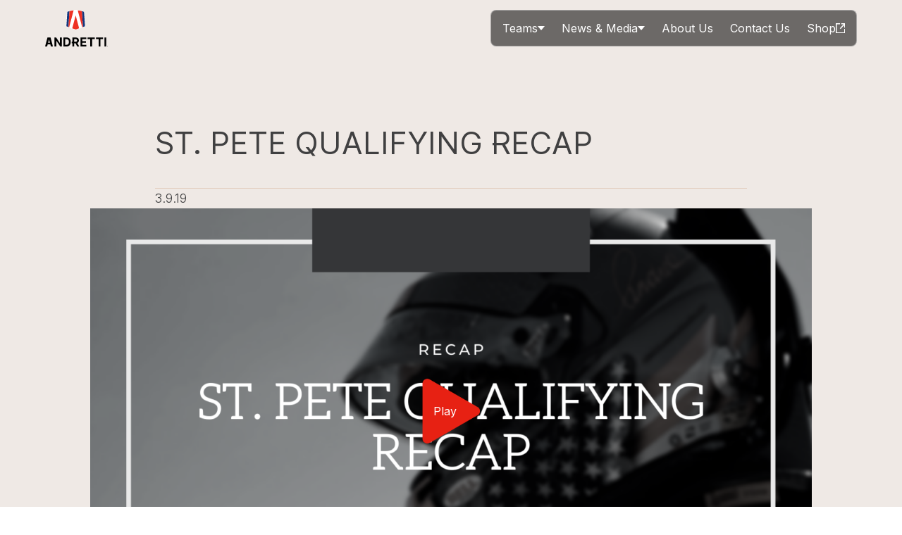

--- FILE ---
content_type: text/html; charset=UTF-8
request_url: https://andrettiglobal.com/news/2019/03/st-pete-qualifying-recap/
body_size: 16428
content:

<!DOCTYPE html>

<html lang="en-US" class="no-js">
	<head>
		<meta charset="UTF-8" />
		<meta name="viewport" content="width=device-width, initial-scale=1" />
		<link rel="apple-touch-icon" sizes="180x180" href="https://andrettiglobal.com/wp-content/themes/amp-theme/dist/images/favicon/apple-touch-icon.png">
		<link rel="icon" type="image/png" sizes="32x32" href="https://andrettiglobal.com/wp-content/themes/amp-theme/dist/images/favicon/favicon-32x32.png">
		<link rel="icon" type="image/png" sizes="16x16" href="https://andrettiglobal.com/wp-content/themes/amp-theme/dist/images/favicon/favicon-16x16.png">
		<link rel="manifest" href="https://andrettiglobal.com/wp-content/themes/amp-theme/site.webmanifest">
		<link rel="mask-icon" href="https://andrettiglobal.com/wp-content/themes/amp-theme/dist/images/favicon/safari-pinned-tab.svg" color="#5bbad5">
		<meta name="msapplication-TileColor" content="#2b5797">
		<meta name="theme-color" content="#ffffff">
		<script data-cfasync="false" data-no-defer="1" data-no-minify="1" data-no-optimize="1">var ewww_webp_supported=!1;function check_webp_feature(A,e){var w;e=void 0!==e?e:function(){},ewww_webp_supported?e(ewww_webp_supported):((w=new Image).onload=function(){ewww_webp_supported=0<w.width&&0<w.height,e&&e(ewww_webp_supported)},w.onerror=function(){e&&e(!1)},w.src="data:image/webp;base64,"+{alpha:"UklGRkoAAABXRUJQVlA4WAoAAAAQAAAAAAAAAAAAQUxQSAwAAAARBxAR/Q9ERP8DAABWUDggGAAAABQBAJ0BKgEAAQAAAP4AAA3AAP7mtQAAAA=="}[A])}check_webp_feature("alpha");</script><script data-cfasync="false" data-no-defer="1" data-no-minify="1" data-no-optimize="1">var Arrive=function(c,w){"use strict";if(c.MutationObserver&&"undefined"!=typeof HTMLElement){var r,a=0,u=(r=HTMLElement.prototype.matches||HTMLElement.prototype.webkitMatchesSelector||HTMLElement.prototype.mozMatchesSelector||HTMLElement.prototype.msMatchesSelector,{matchesSelector:function(e,t){return e instanceof HTMLElement&&r.call(e,t)},addMethod:function(e,t,r){var a=e[t];e[t]=function(){return r.length==arguments.length?r.apply(this,arguments):"function"==typeof a?a.apply(this,arguments):void 0}},callCallbacks:function(e,t){t&&t.options.onceOnly&&1==t.firedElems.length&&(e=[e[0]]);for(var r,a=0;r=e[a];a++)r&&r.callback&&r.callback.call(r.elem,r.elem);t&&t.options.onceOnly&&1==t.firedElems.length&&t.me.unbindEventWithSelectorAndCallback.call(t.target,t.selector,t.callback)},checkChildNodesRecursively:function(e,t,r,a){for(var i,n=0;i=e[n];n++)r(i,t,a)&&a.push({callback:t.callback,elem:i}),0<i.childNodes.length&&u.checkChildNodesRecursively(i.childNodes,t,r,a)},mergeArrays:function(e,t){var r,a={};for(r in e)e.hasOwnProperty(r)&&(a[r]=e[r]);for(r in t)t.hasOwnProperty(r)&&(a[r]=t[r]);return a},toElementsArray:function(e){return e=void 0!==e&&("number"!=typeof e.length||e===c)?[e]:e}}),e=(l.prototype.addEvent=function(e,t,r,a){a={target:e,selector:t,options:r,callback:a,firedElems:[]};return this._beforeAdding&&this._beforeAdding(a),this._eventsBucket.push(a),a},l.prototype.removeEvent=function(e){for(var t,r=this._eventsBucket.length-1;t=this._eventsBucket[r];r--)e(t)&&(this._beforeRemoving&&this._beforeRemoving(t),(t=this._eventsBucket.splice(r,1))&&t.length&&(t[0].callback=null))},l.prototype.beforeAdding=function(e){this._beforeAdding=e},l.prototype.beforeRemoving=function(e){this._beforeRemoving=e},l),t=function(i,n){var o=new e,l=this,s={fireOnAttributesModification:!1};return o.beforeAdding(function(t){var e=t.target;e!==c.document&&e!==c||(e=document.getElementsByTagName("html")[0]);var r=new MutationObserver(function(e){n.call(this,e,t)}),a=i(t.options);r.observe(e,a),t.observer=r,t.me=l}),o.beforeRemoving(function(e){e.observer.disconnect()}),this.bindEvent=function(e,t,r){t=u.mergeArrays(s,t);for(var a=u.toElementsArray(this),i=0;i<a.length;i++)o.addEvent(a[i],e,t,r)},this.unbindEvent=function(){var r=u.toElementsArray(this);o.removeEvent(function(e){for(var t=0;t<r.length;t++)if(this===w||e.target===r[t])return!0;return!1})},this.unbindEventWithSelectorOrCallback=function(r){var a=u.toElementsArray(this),i=r,e="function"==typeof r?function(e){for(var t=0;t<a.length;t++)if((this===w||e.target===a[t])&&e.callback===i)return!0;return!1}:function(e){for(var t=0;t<a.length;t++)if((this===w||e.target===a[t])&&e.selector===r)return!0;return!1};o.removeEvent(e)},this.unbindEventWithSelectorAndCallback=function(r,a){var i=u.toElementsArray(this);o.removeEvent(function(e){for(var t=0;t<i.length;t++)if((this===w||e.target===i[t])&&e.selector===r&&e.callback===a)return!0;return!1})},this},i=new function(){var s={fireOnAttributesModification:!1,onceOnly:!1,existing:!1};function n(e,t,r){return!(!u.matchesSelector(e,t.selector)||(e._id===w&&(e._id=a++),-1!=t.firedElems.indexOf(e._id)))&&(t.firedElems.push(e._id),!0)}var c=(i=new t(function(e){var t={attributes:!1,childList:!0,subtree:!0};return e.fireOnAttributesModification&&(t.attributes=!0),t},function(e,i){e.forEach(function(e){var t=e.addedNodes,r=e.target,a=[];null!==t&&0<t.length?u.checkChildNodesRecursively(t,i,n,a):"attributes"===e.type&&n(r,i)&&a.push({callback:i.callback,elem:r}),u.callCallbacks(a,i)})})).bindEvent;return i.bindEvent=function(e,t,r){t=void 0===r?(r=t,s):u.mergeArrays(s,t);var a=u.toElementsArray(this);if(t.existing){for(var i=[],n=0;n<a.length;n++)for(var o=a[n].querySelectorAll(e),l=0;l<o.length;l++)i.push({callback:r,elem:o[l]});if(t.onceOnly&&i.length)return r.call(i[0].elem,i[0].elem);setTimeout(u.callCallbacks,1,i)}c.call(this,e,t,r)},i},o=new function(){var a={};function i(e,t){return u.matchesSelector(e,t.selector)}var n=(o=new t(function(){return{childList:!0,subtree:!0}},function(e,r){e.forEach(function(e){var t=e.removedNodes,e=[];null!==t&&0<t.length&&u.checkChildNodesRecursively(t,r,i,e),u.callCallbacks(e,r)})})).bindEvent;return o.bindEvent=function(e,t,r){t=void 0===r?(r=t,a):u.mergeArrays(a,t),n.call(this,e,t,r)},o};d(HTMLElement.prototype),d(NodeList.prototype),d(HTMLCollection.prototype),d(HTMLDocument.prototype),d(Window.prototype);var n={};return s(i,n,"unbindAllArrive"),s(o,n,"unbindAllLeave"),n}function l(){this._eventsBucket=[],this._beforeAdding=null,this._beforeRemoving=null}function s(e,t,r){u.addMethod(t,r,e.unbindEvent),u.addMethod(t,r,e.unbindEventWithSelectorOrCallback),u.addMethod(t,r,e.unbindEventWithSelectorAndCallback)}function d(e){e.arrive=i.bindEvent,s(i,e,"unbindArrive"),e.leave=o.bindEvent,s(o,e,"unbindLeave")}}(window,void 0),ewww_webp_supported=!1;function check_webp_feature(e,t){var r;ewww_webp_supported?t(ewww_webp_supported):((r=new Image).onload=function(){ewww_webp_supported=0<r.width&&0<r.height,t(ewww_webp_supported)},r.onerror=function(){t(!1)},r.src="data:image/webp;base64,"+{alpha:"UklGRkoAAABXRUJQVlA4WAoAAAAQAAAAAAAAAAAAQUxQSAwAAAARBxAR/Q9ERP8DAABWUDggGAAAABQBAJ0BKgEAAQAAAP4AAA3AAP7mtQAAAA==",animation:"UklGRlIAAABXRUJQVlA4WAoAAAASAAAAAAAAAAAAQU5JTQYAAAD/////AABBTk1GJgAAAAAAAAAAAAAAAAAAAGQAAABWUDhMDQAAAC8AAAAQBxAREYiI/gcA"}[e])}function ewwwLoadImages(e){if(e){for(var t=document.querySelectorAll(".batch-image img, .image-wrapper a, .ngg-pro-masonry-item a, .ngg-galleria-offscreen-seo-wrapper a"),r=0,a=t.length;r<a;r++)ewwwAttr(t[r],"data-src",t[r].getAttribute("data-webp")),ewwwAttr(t[r],"data-thumbnail",t[r].getAttribute("data-webp-thumbnail"));for(var i=document.querySelectorAll("div.woocommerce-product-gallery__image"),r=0,a=i.length;r<a;r++)ewwwAttr(i[r],"data-thumb",i[r].getAttribute("data-webp-thumb"))}for(var n=document.querySelectorAll("video"),r=0,a=n.length;r<a;r++)ewwwAttr(n[r],"poster",e?n[r].getAttribute("data-poster-webp"):n[r].getAttribute("data-poster-image"));for(var o,l=document.querySelectorAll("img.ewww_webp_lazy_load"),r=0,a=l.length;r<a;r++)e&&(ewwwAttr(l[r],"data-lazy-srcset",l[r].getAttribute("data-lazy-srcset-webp")),ewwwAttr(l[r],"data-srcset",l[r].getAttribute("data-srcset-webp")),ewwwAttr(l[r],"data-lazy-src",l[r].getAttribute("data-lazy-src-webp")),ewwwAttr(l[r],"data-src",l[r].getAttribute("data-src-webp")),ewwwAttr(l[r],"data-orig-file",l[r].getAttribute("data-webp-orig-file")),ewwwAttr(l[r],"data-medium-file",l[r].getAttribute("data-webp-medium-file")),ewwwAttr(l[r],"data-large-file",l[r].getAttribute("data-webp-large-file")),null!=(o=l[r].getAttribute("srcset"))&&!1!==o&&o.includes("R0lGOD")&&ewwwAttr(l[r],"src",l[r].getAttribute("data-lazy-src-webp"))),l[r].className=l[r].className.replace(/\bewww_webp_lazy_load\b/,"");for(var s=document.querySelectorAll(".ewww_webp"),r=0,a=s.length;r<a;r++)e?(ewwwAttr(s[r],"srcset",s[r].getAttribute("data-srcset-webp")),ewwwAttr(s[r],"src",s[r].getAttribute("data-src-webp")),ewwwAttr(s[r],"data-orig-file",s[r].getAttribute("data-webp-orig-file")),ewwwAttr(s[r],"data-medium-file",s[r].getAttribute("data-webp-medium-file")),ewwwAttr(s[r],"data-large-file",s[r].getAttribute("data-webp-large-file")),ewwwAttr(s[r],"data-large_image",s[r].getAttribute("data-webp-large_image")),ewwwAttr(s[r],"data-src",s[r].getAttribute("data-webp-src"))):(ewwwAttr(s[r],"srcset",s[r].getAttribute("data-srcset-img")),ewwwAttr(s[r],"src",s[r].getAttribute("data-src-img"))),s[r].className=s[r].className.replace(/\bewww_webp\b/,"ewww_webp_loaded");window.jQuery&&jQuery.fn.isotope&&jQuery.fn.imagesLoaded&&(jQuery(".fusion-posts-container-infinite").imagesLoaded(function(){jQuery(".fusion-posts-container-infinite").hasClass("isotope")&&jQuery(".fusion-posts-container-infinite").isotope()}),jQuery(".fusion-portfolio:not(.fusion-recent-works) .fusion-portfolio-wrapper").imagesLoaded(function(){jQuery(".fusion-portfolio:not(.fusion-recent-works) .fusion-portfolio-wrapper").isotope()}))}function ewwwWebPInit(e){ewwwLoadImages(e),ewwwNggLoadGalleries(e),document.arrive(".ewww_webp",function(){ewwwLoadImages(e)}),document.arrive(".ewww_webp_lazy_load",function(){ewwwLoadImages(e)}),document.arrive("videos",function(){ewwwLoadImages(e)}),"loading"==document.readyState?document.addEventListener("DOMContentLoaded",ewwwJSONParserInit):("undefined"!=typeof galleries&&ewwwNggParseGalleries(e),ewwwWooParseVariations(e))}function ewwwAttr(e,t,r){null!=r&&!1!==r&&e.setAttribute(t,r)}function ewwwJSONParserInit(){"undefined"!=typeof galleries&&check_webp_feature("alpha",ewwwNggParseGalleries),check_webp_feature("alpha",ewwwWooParseVariations)}function ewwwWooParseVariations(e){if(e)for(var t=document.querySelectorAll("form.variations_form"),r=0,a=t.length;r<a;r++){var i=t[r].getAttribute("data-product_variations"),n=!1;try{for(var o in i=JSON.parse(i))void 0!==i[o]&&void 0!==i[o].image&&(void 0!==i[o].image.src_webp&&(i[o].image.src=i[o].image.src_webp,n=!0),void 0!==i[o].image.srcset_webp&&(i[o].image.srcset=i[o].image.srcset_webp,n=!0),void 0!==i[o].image.full_src_webp&&(i[o].image.full_src=i[o].image.full_src_webp,n=!0),void 0!==i[o].image.gallery_thumbnail_src_webp&&(i[o].image.gallery_thumbnail_src=i[o].image.gallery_thumbnail_src_webp,n=!0),void 0!==i[o].image.thumb_src_webp&&(i[o].image.thumb_src=i[o].image.thumb_src_webp,n=!0));n&&ewwwAttr(t[r],"data-product_variations",JSON.stringify(i))}catch(e){}}}function ewwwNggParseGalleries(e){if(e)for(var t in galleries){var r=galleries[t];galleries[t].images_list=ewwwNggParseImageList(r.images_list)}}function ewwwNggLoadGalleries(e){e&&document.addEventListener("ngg.galleria.themeadded",function(e,t){window.ngg_galleria._create_backup=window.ngg_galleria.create,window.ngg_galleria.create=function(e,t){var r=$(e).data("id");return galleries["gallery_"+r].images_list=ewwwNggParseImageList(galleries["gallery_"+r].images_list),window.ngg_galleria._create_backup(e,t)}})}function ewwwNggParseImageList(e){for(var t in e){var r=e[t];if(void 0!==r["image-webp"]&&(e[t].image=r["image-webp"],delete e[t]["image-webp"]),void 0!==r["thumb-webp"]&&(e[t].thumb=r["thumb-webp"],delete e[t]["thumb-webp"]),void 0!==r.full_image_webp&&(e[t].full_image=r.full_image_webp,delete e[t].full_image_webp),void 0!==r.srcsets)for(var a in r.srcsets)nggSrcset=r.srcsets[a],void 0!==r.srcsets[a+"-webp"]&&(e[t].srcsets[a]=r.srcsets[a+"-webp"],delete e[t].srcsets[a+"-webp"]);if(void 0!==r.full_srcsets)for(var i in r.full_srcsets)nggFSrcset=r.full_srcsets[i],void 0!==r.full_srcsets[i+"-webp"]&&(e[t].full_srcsets[i]=r.full_srcsets[i+"-webp"],delete e[t].full_srcsets[i+"-webp"])}return e}check_webp_feature("alpha",ewwwWebPInit);</script><script>(function(html){html.className = html.className.replace(/\bno-js\b/,'js')})(document.documentElement);</script>
<!-- Google Tag Manager --><script>(function(w,d,s,l,i){w[l]=w[l]||[];w[l].push({'gtm.start':
			new Date().getTime(),event:'gtm.js'});var f=d.getElementsByTagName(s)[0],
			j=d.createElement(s),dl=l!='dataLayer'?'&amp;l='+l:'';j.async=true;j.src=
			'https://www.googletagmanager.com/gtm.js?id='+i+dl;f.parentNode.insertBefore(j,f);
			})(window,document,'script','dataLayer','GTM-W97P5CL6');</script><!-- End Google Tag Manager --><meta name='robots' content='index, follow, max-image-preview:large, max-snippet:-1, max-video-preview:-1' />
	<style>img:is([sizes="auto" i], [sizes^="auto," i]) { contain-intrinsic-size: 3000px 1500px }</style>
	
	<!-- This site is optimized with the Yoast SEO plugin v21.9.1 - https://yoast.com/wordpress/plugins/seo/ -->
	<title>2019 St.Pete Qualification Day Recap - Andretti Global</title>
	<meta name="description" content="Recap of St. Pete Qualification Day for the 2019 NTT IndyCar Series opener. Two drivers reached the Firestone Fast Six at the Grand Prix of St. Petersburg." />
	<link rel="canonical" href="https://andrettiglobal.com/news/2019/03/st-pete-qualifying-recap/" />
	<meta property="og:locale" content="en_US" />
	<meta property="og:type" content="article" />
	<meta property="og:title" content="2019 St.Pete Qualification Day Recap - Andretti Global" />
	<meta property="og:description" content="Recap of St. Pete Qualification Day for the 2019 NTT IndyCar Series opener. Two drivers reached the Firestone Fast Six at the Grand Prix of St. Petersburg." />
	<meta property="og:url" content="https://andrettiglobal.com/news/2019/03/st-pete-qualifying-recap/" />
	<meta property="og:site_name" content="Andretti Global" />
	<meta property="article:published_time" content="2019-03-09T00:00:00+00:00" />
	<meta property="article:modified_time" content="2024-08-21T20:49:41+00:00" />
	<meta property="og:image" content="https://andrettiglobal.com/wp-content/uploads/2023/01/STP_QUAL.png" />
	<meta property="og:image:width" content="1280" />
	<meta property="og:image:height" content="720" />
	<meta property="og:image:type" content="image/png" />
	<meta name="author" content="andrettiautdev" />
	<meta name="twitter:card" content="summary_large_image" />
	<meta name="twitter:label1" content="Written by" />
	<meta name="twitter:data1" content="andrettiautdev" />
	<meta name="twitter:label2" content="Est. reading time" />
	<meta name="twitter:data2" content="1 minute" />
	<script type="application/ld+json" class="yoast-schema-graph">{"@context":"https://schema.org","@graph":[{"@type":"WebPage","@id":"https://andrettiglobal.com/news/2019/03/st-pete-qualifying-recap/","url":"https://andrettiglobal.com/news/2019/03/st-pete-qualifying-recap/","name":"2019 St.Pete Qualification Day Recap - Andretti Global","isPartOf":{"@id":"https://andrettiglobal.com/#website"},"primaryImageOfPage":{"@id":"https://andrettiglobal.com/news/2019/03/st-pete-qualifying-recap/#primaryimage"},"image":{"@id":"https://andrettiglobal.com/news/2019/03/st-pete-qualifying-recap/#primaryimage"},"thumbnailUrl":"https://andrettiglobal.com/wp-content/uploads/2023/01/STP_QUAL.png","datePublished":"2019-03-09T00:00:00+00:00","dateModified":"2024-08-21T20:49:41+00:00","author":{"@id":"https://andrettiglobal.com/#/schema/person/6d1aecd131859b4d3a4bae04d18af4fd"},"description":"Recap of St. Pete Qualification Day for the 2019 NTT IndyCar Series opener. Two drivers reached the Firestone Fast Six at the Grand Prix of St. Petersburg.","breadcrumb":{"@id":"https://andrettiglobal.com/news/2019/03/st-pete-qualifying-recap/#breadcrumb"},"inLanguage":"en-US","potentialAction":[{"@type":"ReadAction","target":["https://andrettiglobal.com/news/2019/03/st-pete-qualifying-recap/"]}]},{"@type":"ImageObject","inLanguage":"en-US","@id":"https://andrettiglobal.com/news/2019/03/st-pete-qualifying-recap/#primaryimage","url":"https://andrettiglobal.com/wp-content/uploads/2023/01/STP_QUAL.png","contentUrl":"https://andrettiglobal.com/wp-content/uploads/2023/01/STP_QUAL.png","width":1280,"height":720},{"@type":"BreadcrumbList","@id":"https://andrettiglobal.com/news/2019/03/st-pete-qualifying-recap/#breadcrumb","itemListElement":[{"@type":"ListItem","position":1,"name":"Home","item":"https://andrettiglobal.com/"},{"@type":"ListItem","position":2,"name":"News &#038; Media","item":"https://andrettiglobal.com/news/"},{"@type":"ListItem","position":3,"name":"ST. PETE QUALIFYING RECAP"}]},{"@type":"WebSite","@id":"https://andrettiglobal.com/#website","url":"https://andrettiglobal.com/","name":"Andretti Autosport","description":"","potentialAction":[{"@type":"SearchAction","target":{"@type":"EntryPoint","urlTemplate":"https://andrettiglobal.com/?s={search_term_string}"},"query-input":"required name=search_term_string"}],"inLanguage":"en-US"},{"@type":"Person","@id":"https://andrettiglobal.com/#/schema/person/6d1aecd131859b4d3a4bae04d18af4fd","name":"andrettiautdev","image":{"@type":"ImageObject","inLanguage":"en-US","@id":"https://andrettiglobal.com/#/schema/person/image/","url":"https://secure.gravatar.com/avatar/?s=96&d=mm&r=g","contentUrl":"https://secure.gravatar.com/avatar/?s=96&d=mm&r=g","caption":"andrettiautdev"},"url":"https://andrettiglobal.com/author/andrettiautdev/"}]}</script>
	<!-- / Yoast SEO plugin. -->


<link rel='dns-prefetch' href='//www.google.com' />
<link rel='dns-prefetch' href='//unpkg.com' />
<link rel="alternate" type="application/rss+xml" title="Andretti Global &raquo; Feed" href="https://andrettiglobal.com/feed/" />
<link rel="alternate" type="application/rss+xml" title="Andretti Global &raquo; Comments Feed" href="https://andrettiglobal.com/comments/feed/" />
<link rel="alternate" type="text/calendar" title="Andretti Global &raquo; iCal Feed" href="https://andrettiglobal.com/events/?ical=1" />
<link rel="alternate" type="application/rss+xml" title="Andretti Global &raquo; ST. PETE QUALIFYING RECAP Comments Feed" href="https://andrettiglobal.com/news/2019/03/st-pete-qualifying-recap/feed/" />
<link rel='stylesheet' id='wp-block-library-css' href='https://andrettiglobal.com/wp-includes/css/dist/block-library/style.min.css?ver=6.8.3' type='text/css' media='all' />
<style id='global-styles-inline-css' type='text/css'>
:root{--wp--preset--aspect-ratio--square: 1;--wp--preset--aspect-ratio--4-3: 4/3;--wp--preset--aspect-ratio--3-4: 3/4;--wp--preset--aspect-ratio--3-2: 3/2;--wp--preset--aspect-ratio--2-3: 2/3;--wp--preset--aspect-ratio--16-9: 16/9;--wp--preset--aspect-ratio--9-16: 9/16;--wp--preset--color--black: #000000;--wp--preset--color--cyan-bluish-gray: #abb8c3;--wp--preset--color--white: #ffffff;--wp--preset--color--pale-pink: #f78da7;--wp--preset--color--vivid-red: #cf2e2e;--wp--preset--color--luminous-vivid-orange: #ff6900;--wp--preset--color--luminous-vivid-amber: #fcb900;--wp--preset--color--light-green-cyan: #7bdcb5;--wp--preset--color--vivid-green-cyan: #00d084;--wp--preset--color--pale-cyan-blue: #8ed1fc;--wp--preset--color--vivid-cyan-blue: #0693e3;--wp--preset--color--vivid-purple: #9b51e0;--wp--preset--color--light-gray: #CFD4D8;--wp--preset--color--dark-gray: #455560;--wp--preset--color--light-sand: #EFE9E5;--wp--preset--color--dark-sand: #E2CEBF;--wp--preset--color--andretti-red-light: #ED6A61;--wp--preset--color--andretti-red-main: #ED3124;--wp--preset--color--andretti-red-main-aa: #E72113;--wp--preset--color--andretti-red-dark: #C90D00;--wp--preset--color--andretti-blue-light: #003ABD;--wp--preset--color--andretti-blue-main: #012169;--wp--preset--color--andretti-blue-dark: #001953;--wp--preset--color--racing-blue: #9BCBEB;--wp--preset--color--midnight-blue: #221C35;--wp--preset--color--victory-violet: #201747;--wp--preset--color--victory-violet-aa: #1E1540;--wp--preset--color--andretti-black: #404041;--wp--preset--color--error-red: #EF4539;--wp--preset--color--focus-highlight: #005FCC;--wp--preset--gradient--vivid-cyan-blue-to-vivid-purple: linear-gradient(135deg,rgba(6,147,227,1) 0%,rgb(155,81,224) 100%);--wp--preset--gradient--light-green-cyan-to-vivid-green-cyan: linear-gradient(135deg,rgb(122,220,180) 0%,rgb(0,208,130) 100%);--wp--preset--gradient--luminous-vivid-amber-to-luminous-vivid-orange: linear-gradient(135deg,rgba(252,185,0,1) 0%,rgba(255,105,0,1) 100%);--wp--preset--gradient--luminous-vivid-orange-to-vivid-red: linear-gradient(135deg,rgba(255,105,0,1) 0%,rgb(207,46,46) 100%);--wp--preset--gradient--very-light-gray-to-cyan-bluish-gray: linear-gradient(135deg,rgb(238,238,238) 0%,rgb(169,184,195) 100%);--wp--preset--gradient--cool-to-warm-spectrum: linear-gradient(135deg,rgb(74,234,220) 0%,rgb(151,120,209) 20%,rgb(207,42,186) 40%,rgb(238,44,130) 60%,rgb(251,105,98) 80%,rgb(254,248,76) 100%);--wp--preset--gradient--blush-light-purple: linear-gradient(135deg,rgb(255,206,236) 0%,rgb(152,150,240) 100%);--wp--preset--gradient--blush-bordeaux: linear-gradient(135deg,rgb(254,205,165) 0%,rgb(254,45,45) 50%,rgb(107,0,62) 100%);--wp--preset--gradient--luminous-dusk: linear-gradient(135deg,rgb(255,203,112) 0%,rgb(199,81,192) 50%,rgb(65,88,208) 100%);--wp--preset--gradient--pale-ocean: linear-gradient(135deg,rgb(255,245,203) 0%,rgb(182,227,212) 50%,rgb(51,167,181) 100%);--wp--preset--gradient--electric-grass: linear-gradient(135deg,rgb(202,248,128) 0%,rgb(113,206,126) 100%);--wp--preset--gradient--midnight: linear-gradient(135deg,rgb(2,3,129) 0%,rgb(40,116,252) 100%);--wp--preset--font-size--small: 13px;--wp--preset--font-size--medium: 20px;--wp--preset--font-size--large: 36px;--wp--preset--font-size--x-large: 42px;--wp--preset--font-size--display-01: clamp(4rem, 3.1505rem + 3.6246vw, 7.5rem);--wp--preset--font-size--display-02: clamp(3rem, 2.3932rem + 2.589vw, 5.5rem);--wp--preset--font-size--heading-01: clamp(2.25rem, 1.8252rem + 1.8123vw, 4rem);--wp--preset--font-size--heading-02: clamp(2rem, 1.6966rem + 1.2945vw, 3.25rem);--wp--preset--font-size--heading-03: clamp(1.75rem, calc((2.75 / 85.375) * 100vw), 2.75rem);--wp--preset--font-size--heading-04: clamp(1.5rem, 1.3786rem + 0.5178vw, 2rem);--wp--preset--font-size--heading-05: clamp(1.25rem, 1.1893rem + 0.2589vw, 1.5rem);--wp--preset--font-size--heading-06: clamp(1.125rem, 1.0947rem + 0.1294vw, 1.25rem);--wp--preset--font-size--heading-07: clamp(1rem, 0.9697rem + 0.1294vw, 1.125rem);--wp--preset--font-size--subheading-01: 24px;--wp--preset--font-size--subheading-02: 20px;--wp--preset--font-size--paragraph-01: 18px;--wp--preset--font-size--paragraph-02: 16px;--wp--preset--font-size--paragraph-03: 14px;--wp--preset--font-size--button-01: 18px;--wp--preset--font-size--button-02: 16px;--wp--preset--font-size--footer-01: 14px;--wp--preset--font-family--andretti-pro: Andretti-Pro;--wp--preset--font-family--inter: Inter;--wp--preset--spacing--20: 20px;--wp--preset--spacing--30: 0.67rem;--wp--preset--spacing--40: 40px;--wp--preset--spacing--50: 1.5rem;--wp--preset--spacing--60: 60px;--wp--preset--spacing--70: 3.38rem;--wp--preset--spacing--80: 80px;--wp--preset--spacing--0: 0;--wp--preset--spacing--2: 2px;--wp--preset--spacing--4: 4px;--wp--preset--spacing--8: 8px;--wp--preset--spacing--12: 12px;--wp--preset--spacing--16: 16px;--wp--preset--spacing--24: 24px;--wp--preset--spacing--28: 28px;--wp--preset--spacing--32: 32px;--wp--preset--spacing--36: 36px;--wp--preset--spacing--48: 48px;--wp--preset--spacing--64: 64px;--wp--preset--spacing--96: 96px;--wp--preset--spacing--120: 120px;--wp--preset--spacing--160: 160px;--wp--preset--spacing--200: 200px;--wp--preset--shadow--natural: 6px 6px 9px rgba(0, 0, 0, 0.2);--wp--preset--shadow--deep: 12px 12px 50px rgba(0, 0, 0, 0.4);--wp--preset--shadow--sharp: 6px 6px 0px rgba(0, 0, 0, 0.2);--wp--preset--shadow--outlined: 6px 6px 0px -3px rgba(255, 255, 255, 1), 6px 6px rgba(0, 0, 0, 1);--wp--preset--shadow--crisp: 6px 6px 0px rgba(0, 0, 0, 1);--wp--custom--line-height--display-01: clamp(4.375rem, 3.4951rem + 3.754vw, 8rem);--wp--custom--line-height--display-02: clamp(3.375rem, 2.7379rem + 2.7184vw, 6rem);--wp--custom--line-height--heading-01: clamp(2.625rem, 2.2609rem + 1.5534vw, 4.125rem);--wp--custom--line-height--heading-02: clamp(2.25rem, 1.9466rem + 1.2945vw, 3.5rem);--wp--custom--line-height--heading-03: calc(50 / 44);--wp--custom--line-height--heading-04: clamp(1.875rem, 1.784rem + 0.3883vw, 2.25rem);--wp--custom--line-height--heading-05: clamp(1.5rem, 1.4393rem + 0.2589vw, 1.75rem);--wp--custom--line-height--heading-06: clamp(1.375rem, 1.3447rem + 0.1294vw, 1.5rem);--wp--custom--line-height--heading-07: clamp(1.0625rem, 1.0473rem + 0.0647vw, 1.125rem);--wp--custom--line-height--subheading-01: calc(32 / 24);--wp--custom--line-height--subheading-02: calc(28 / 20);--wp--custom--line-height--paragraph-01: calc(28 / 18);--wp--custom--line-height--paragraph-02: calc(24 / 16);--wp--custom--line-height--paragraph-03: calc(18 / 14);--wp--custom--line-height--button-01: calc(18 / 18);--wp--custom--line-height--button-02: calc(16 / 16);--wp--custom--line-height--footer-01: calc(18 / 14);}.wp-block-heading{--wp--preset--font-size--post-heading-sm: clamp(1.125rem, 1.0947rem + 0.1294vw, 1.25rem);--wp--preset--font-size--post-heading-md: clamp(1.25rem, 1.1893rem + 0.2589vw, 1.5rem);--wp--preset--font-size--post-heading-lg: clamp(1.5rem, 1.3786rem + 0.5178vw, 2rem);--wp--preset--font-size--post-heading-xl: clamp(2rem, 1.7269rem + 1.165vw, 3.125rem);}p{--wp--preset--font-size--post-paragraph-sm: 18px;--wp--preset--font-size--post-paragraph-md: 24px;--wp--preset--font-size--post-paragraph-lg: clamp(1.5rem, 1.3786rem + 0.5178vw, 2rem);}:where(body) { margin: 0; }.wp-site-blocks > .alignleft { float: left; margin-right: 2em; }.wp-site-blocks > .alignright { float: right; margin-left: 2em; }.wp-site-blocks > .aligncenter { justify-content: center; margin-left: auto; margin-right: auto; }:where(.is-layout-flex){gap: 0.5em;}:where(.is-layout-grid){gap: 0.5em;}.is-layout-flow > .alignleft{float: left;margin-inline-start: 0;margin-inline-end: 2em;}.is-layout-flow > .alignright{float: right;margin-inline-start: 2em;margin-inline-end: 0;}.is-layout-flow > .aligncenter{margin-left: auto !important;margin-right: auto !important;}.is-layout-constrained > .alignleft{float: left;margin-inline-start: 0;margin-inline-end: 2em;}.is-layout-constrained > .alignright{float: right;margin-inline-start: 2em;margin-inline-end: 0;}.is-layout-constrained > .aligncenter{margin-left: auto !important;margin-right: auto !important;}.is-layout-constrained > :where(:not(.alignleft):not(.alignright):not(.alignfull)){margin-left: auto !important;margin-right: auto !important;}body .is-layout-flex{display: flex;}.is-layout-flex{flex-wrap: wrap;align-items: center;}.is-layout-flex > :is(*, div){margin: 0;}body .is-layout-grid{display: grid;}.is-layout-grid > :is(*, div){margin: 0;}body{padding-top: 0px;padding-right: 0px;padding-bottom: 0px;padding-left: 0px;}a:where(:not(.wp-element-button)){text-decoration: underline;}h1, h2, h3, h4, h5, h6{font-family: var(--wp--preset--font-family--andretti-pro);font-style: normal;font-weight: 700;}h2{font-size: var(--wp--preset--font-size--post-heading-xl);line-height: var(--wp--custom--line-height--heading-03);}h3{font-size: var(--wp--preset--font-size--post-heading-lg);line-height: var(--wp--custom--line-height--heading-04);}h4{font-size: var(--wp--preset--font-size--post-heading-md);line-height: var(--wp--custom--line-height--heading-05);}h5{font-size: var(--wp--preset--font-size--post-heading-sm);line-height: var(--wp--custom--line-height--heading-06);}:root :where(.wp-element-button, .wp-block-button__link){background-color: #32373c;border-width: 0;color: #fff;font-family: inherit;font-size: inherit;line-height: inherit;padding: calc(0.667em + 2px) calc(1.333em + 2px);text-decoration: none;}:root :where(.wp-element-caption, .wp-block-audio figcaption, .wp-block-embed figcaption, .wp-block-gallery figcaption, .wp-block-image figcaption, .wp-block-table figcaption, .wp-block-video figcaption){font-family: var(--wp--preset--font-family--inter);font-size: var(--wp--preset--font-size--paragraph-02);font-style: normal;font-weight: 300;line-height: var(--wp--custom--line-height--paragraph-02);margin-top: var(--wp--preset--spacing--12);margin-bottom: 0;}.has-black-color{color: var(--wp--preset--color--black) !important;}.has-cyan-bluish-gray-color{color: var(--wp--preset--color--cyan-bluish-gray) !important;}.has-white-color{color: var(--wp--preset--color--white) !important;}.has-pale-pink-color{color: var(--wp--preset--color--pale-pink) !important;}.has-vivid-red-color{color: var(--wp--preset--color--vivid-red) !important;}.has-luminous-vivid-orange-color{color: var(--wp--preset--color--luminous-vivid-orange) !important;}.has-luminous-vivid-amber-color{color: var(--wp--preset--color--luminous-vivid-amber) !important;}.has-light-green-cyan-color{color: var(--wp--preset--color--light-green-cyan) !important;}.has-vivid-green-cyan-color{color: var(--wp--preset--color--vivid-green-cyan) !important;}.has-pale-cyan-blue-color{color: var(--wp--preset--color--pale-cyan-blue) !important;}.has-vivid-cyan-blue-color{color: var(--wp--preset--color--vivid-cyan-blue) !important;}.has-vivid-purple-color{color: var(--wp--preset--color--vivid-purple) !important;}.has-light-gray-color{color: var(--wp--preset--color--light-gray) !important;}.has-dark-gray-color{color: var(--wp--preset--color--dark-gray) !important;}.has-light-sand-color{color: var(--wp--preset--color--light-sand) !important;}.has-dark-sand-color{color: var(--wp--preset--color--dark-sand) !important;}.has-andretti-red-light-color{color: var(--wp--preset--color--andretti-red-light) !important;}.has-andretti-red-main-color{color: var(--wp--preset--color--andretti-red-main) !important;}.has-andretti-red-main-aa-color{color: var(--wp--preset--color--andretti-red-main-aa) !important;}.has-andretti-red-dark-color{color: var(--wp--preset--color--andretti-red-dark) !important;}.has-andretti-blue-light-color{color: var(--wp--preset--color--andretti-blue-light) !important;}.has-andretti-blue-main-color{color: var(--wp--preset--color--andretti-blue-main) !important;}.has-andretti-blue-dark-color{color: var(--wp--preset--color--andretti-blue-dark) !important;}.has-racing-blue-color{color: var(--wp--preset--color--racing-blue) !important;}.has-midnight-blue-color{color: var(--wp--preset--color--midnight-blue) !important;}.has-victory-violet-color{color: var(--wp--preset--color--victory-violet) !important;}.has-victory-violet-aa-color{color: var(--wp--preset--color--victory-violet-aa) !important;}.has-andretti-black-color{color: var(--wp--preset--color--andretti-black) !important;}.has-error-red-color{color: var(--wp--preset--color--error-red) !important;}.has-focus-highlight-color{color: var(--wp--preset--color--focus-highlight) !important;}.has-black-background-color{background-color: var(--wp--preset--color--black) !important;}.has-cyan-bluish-gray-background-color{background-color: var(--wp--preset--color--cyan-bluish-gray) !important;}.has-white-background-color{background-color: var(--wp--preset--color--white) !important;}.has-pale-pink-background-color{background-color: var(--wp--preset--color--pale-pink) !important;}.has-vivid-red-background-color{background-color: var(--wp--preset--color--vivid-red) !important;}.has-luminous-vivid-orange-background-color{background-color: var(--wp--preset--color--luminous-vivid-orange) !important;}.has-luminous-vivid-amber-background-color{background-color: var(--wp--preset--color--luminous-vivid-amber) !important;}.has-light-green-cyan-background-color{background-color: var(--wp--preset--color--light-green-cyan) !important;}.has-vivid-green-cyan-background-color{background-color: var(--wp--preset--color--vivid-green-cyan) !important;}.has-pale-cyan-blue-background-color{background-color: var(--wp--preset--color--pale-cyan-blue) !important;}.has-vivid-cyan-blue-background-color{background-color: var(--wp--preset--color--vivid-cyan-blue) !important;}.has-vivid-purple-background-color{background-color: var(--wp--preset--color--vivid-purple) !important;}.has-light-gray-background-color{background-color: var(--wp--preset--color--light-gray) !important;}.has-dark-gray-background-color{background-color: var(--wp--preset--color--dark-gray) !important;}.has-light-sand-background-color{background-color: var(--wp--preset--color--light-sand) !important;}.has-dark-sand-background-color{background-color: var(--wp--preset--color--dark-sand) !important;}.has-andretti-red-light-background-color{background-color: var(--wp--preset--color--andretti-red-light) !important;}.has-andretti-red-main-background-color{background-color: var(--wp--preset--color--andretti-red-main) !important;}.has-andretti-red-main-aa-background-color{background-color: var(--wp--preset--color--andretti-red-main-aa) !important;}.has-andretti-red-dark-background-color{background-color: var(--wp--preset--color--andretti-red-dark) !important;}.has-andretti-blue-light-background-color{background-color: var(--wp--preset--color--andretti-blue-light) !important;}.has-andretti-blue-main-background-color{background-color: var(--wp--preset--color--andretti-blue-main) !important;}.has-andretti-blue-dark-background-color{background-color: var(--wp--preset--color--andretti-blue-dark) !important;}.has-racing-blue-background-color{background-color: var(--wp--preset--color--racing-blue) !important;}.has-midnight-blue-background-color{background-color: var(--wp--preset--color--midnight-blue) !important;}.has-victory-violet-background-color{background-color: var(--wp--preset--color--victory-violet) !important;}.has-victory-violet-aa-background-color{background-color: var(--wp--preset--color--victory-violet-aa) !important;}.has-andretti-black-background-color{background-color: var(--wp--preset--color--andretti-black) !important;}.has-error-red-background-color{background-color: var(--wp--preset--color--error-red) !important;}.has-focus-highlight-background-color{background-color: var(--wp--preset--color--focus-highlight) !important;}.has-black-border-color{border-color: var(--wp--preset--color--black) !important;}.has-cyan-bluish-gray-border-color{border-color: var(--wp--preset--color--cyan-bluish-gray) !important;}.has-white-border-color{border-color: var(--wp--preset--color--white) !important;}.has-pale-pink-border-color{border-color: var(--wp--preset--color--pale-pink) !important;}.has-vivid-red-border-color{border-color: var(--wp--preset--color--vivid-red) !important;}.has-luminous-vivid-orange-border-color{border-color: var(--wp--preset--color--luminous-vivid-orange) !important;}.has-luminous-vivid-amber-border-color{border-color: var(--wp--preset--color--luminous-vivid-amber) !important;}.has-light-green-cyan-border-color{border-color: var(--wp--preset--color--light-green-cyan) !important;}.has-vivid-green-cyan-border-color{border-color: var(--wp--preset--color--vivid-green-cyan) !important;}.has-pale-cyan-blue-border-color{border-color: var(--wp--preset--color--pale-cyan-blue) !important;}.has-vivid-cyan-blue-border-color{border-color: var(--wp--preset--color--vivid-cyan-blue) !important;}.has-vivid-purple-border-color{border-color: var(--wp--preset--color--vivid-purple) !important;}.has-light-gray-border-color{border-color: var(--wp--preset--color--light-gray) !important;}.has-dark-gray-border-color{border-color: var(--wp--preset--color--dark-gray) !important;}.has-light-sand-border-color{border-color: var(--wp--preset--color--light-sand) !important;}.has-dark-sand-border-color{border-color: var(--wp--preset--color--dark-sand) !important;}.has-andretti-red-light-border-color{border-color: var(--wp--preset--color--andretti-red-light) !important;}.has-andretti-red-main-border-color{border-color: var(--wp--preset--color--andretti-red-main) !important;}.has-andretti-red-main-aa-border-color{border-color: var(--wp--preset--color--andretti-red-main-aa) !important;}.has-andretti-red-dark-border-color{border-color: var(--wp--preset--color--andretti-red-dark) !important;}.has-andretti-blue-light-border-color{border-color: var(--wp--preset--color--andretti-blue-light) !important;}.has-andretti-blue-main-border-color{border-color: var(--wp--preset--color--andretti-blue-main) !important;}.has-andretti-blue-dark-border-color{border-color: var(--wp--preset--color--andretti-blue-dark) !important;}.has-racing-blue-border-color{border-color: var(--wp--preset--color--racing-blue) !important;}.has-midnight-blue-border-color{border-color: var(--wp--preset--color--midnight-blue) !important;}.has-victory-violet-border-color{border-color: var(--wp--preset--color--victory-violet) !important;}.has-victory-violet-aa-border-color{border-color: var(--wp--preset--color--victory-violet-aa) !important;}.has-andretti-black-border-color{border-color: var(--wp--preset--color--andretti-black) !important;}.has-error-red-border-color{border-color: var(--wp--preset--color--error-red) !important;}.has-focus-highlight-border-color{border-color: var(--wp--preset--color--focus-highlight) !important;}.has-vivid-cyan-blue-to-vivid-purple-gradient-background{background: var(--wp--preset--gradient--vivid-cyan-blue-to-vivid-purple) !important;}.has-light-green-cyan-to-vivid-green-cyan-gradient-background{background: var(--wp--preset--gradient--light-green-cyan-to-vivid-green-cyan) !important;}.has-luminous-vivid-amber-to-luminous-vivid-orange-gradient-background{background: var(--wp--preset--gradient--luminous-vivid-amber-to-luminous-vivid-orange) !important;}.has-luminous-vivid-orange-to-vivid-red-gradient-background{background: var(--wp--preset--gradient--luminous-vivid-orange-to-vivid-red) !important;}.has-very-light-gray-to-cyan-bluish-gray-gradient-background{background: var(--wp--preset--gradient--very-light-gray-to-cyan-bluish-gray) !important;}.has-cool-to-warm-spectrum-gradient-background{background: var(--wp--preset--gradient--cool-to-warm-spectrum) !important;}.has-blush-light-purple-gradient-background{background: var(--wp--preset--gradient--blush-light-purple) !important;}.has-blush-bordeaux-gradient-background{background: var(--wp--preset--gradient--blush-bordeaux) !important;}.has-luminous-dusk-gradient-background{background: var(--wp--preset--gradient--luminous-dusk) !important;}.has-pale-ocean-gradient-background{background: var(--wp--preset--gradient--pale-ocean) !important;}.has-electric-grass-gradient-background{background: var(--wp--preset--gradient--electric-grass) !important;}.has-midnight-gradient-background{background: var(--wp--preset--gradient--midnight) !important;}.has-small-font-size{font-size: var(--wp--preset--font-size--small) !important;}.has-medium-font-size{font-size: var(--wp--preset--font-size--medium) !important;}.has-large-font-size{font-size: var(--wp--preset--font-size--large) !important;}.has-x-large-font-size{font-size: var(--wp--preset--font-size--x-large) !important;}.has-display-01-font-size{font-size: var(--wp--preset--font-size--display-01) !important;}.has-display-02-font-size{font-size: var(--wp--preset--font-size--display-02) !important;}.has-heading-01-font-size{font-size: var(--wp--preset--font-size--heading-01) !important;}.has-heading-02-font-size{font-size: var(--wp--preset--font-size--heading-02) !important;}.has-heading-03-font-size{font-size: var(--wp--preset--font-size--heading-03) !important;}.has-heading-04-font-size{font-size: var(--wp--preset--font-size--heading-04) !important;}.has-heading-05-font-size{font-size: var(--wp--preset--font-size--heading-05) !important;}.has-heading-06-font-size{font-size: var(--wp--preset--font-size--heading-06) !important;}.has-heading-07-font-size{font-size: var(--wp--preset--font-size--heading-07) !important;}.has-subheading-01-font-size{font-size: var(--wp--preset--font-size--subheading-01) !important;}.has-subheading-02-font-size{font-size: var(--wp--preset--font-size--subheading-02) !important;}.has-paragraph-01-font-size{font-size: var(--wp--preset--font-size--paragraph-01) !important;}.has-paragraph-02-font-size{font-size: var(--wp--preset--font-size--paragraph-02) !important;}.has-paragraph-03-font-size{font-size: var(--wp--preset--font-size--paragraph-03) !important;}.has-button-01-font-size{font-size: var(--wp--preset--font-size--button-01) !important;}.has-button-02-font-size{font-size: var(--wp--preset--font-size--button-02) !important;}.has-footer-01-font-size{font-size: var(--wp--preset--font-size--footer-01) !important;}.has-andretti-pro-font-family{font-family: var(--wp--preset--font-family--andretti-pro) !important;}.has-inter-font-family{font-family: var(--wp--preset--font-family--inter) !important;}.wp-block-heading.has-post-heading-sm-font-size{font-size: var(--wp--preset--font-size--post-heading-sm) !important;}.wp-block-heading.has-post-heading-md-font-size{font-size: var(--wp--preset--font-size--post-heading-md) !important;}.wp-block-heading.has-post-heading-lg-font-size{font-size: var(--wp--preset--font-size--post-heading-lg) !important;}.wp-block-heading.has-post-heading-xl-font-size{font-size: var(--wp--preset--font-size--post-heading-xl) !important;}p.has-post-paragraph-sm-font-size{font-size: var(--wp--preset--font-size--post-paragraph-sm) !important;}p.has-post-paragraph-md-font-size{font-size: var(--wp--preset--font-size--post-paragraph-md) !important;}p.has-post-paragraph-lg-font-size{font-size: var(--wp--preset--font-size--post-paragraph-lg) !important;}
:where(.wp-block-post-template.is-layout-flex){gap: 1.25em;}:where(.wp-block-post-template.is-layout-grid){gap: 1.25em;}
:root :where(.wp-block-columns){margin-top: var(--wp--preset--spacing--16);margin-bottom: var(--wp--preset--spacing--16);}:where(.wp-block-columns.is-layout-flex){gap: 2em;}:where(.wp-block-columns.is-layout-grid){gap: 2em;}
:root :where(.wp-block-pullquote){font-size: 1.5em;line-height: 1.6;}
:root :where(.wp-block-gallery){margin-top: var(--wp--preset--spacing--48);margin-bottom: var(--wp--preset--spacing--48);}
:root :where(.wp-block-heading){margin-top: var(--wp--preset--spacing--48);margin-bottom: var(--wp--preset--spacing--16);}
:root :where(.wp-block-image){margin-top: var(--wp--preset--spacing--48);margin-bottom: var(--wp--preset--spacing--48);}
:root :where(.wp-block-post-featured-image){margin-top: var(--wp--preset--spacing--60);margin-bottom: var(--wp--preset--spacing--80);}
:root :where(.wp-block-post-title){font-family: var(--wp--preset--font-family--andretti-pro);font-size: var(--wp--preset--font-size--heading-02);font-style: normal;font-weight: 400;line-height: var(--wp--custom--line-height--heading-02);}
:root :where(.wp-block-video){margin-top: var(--wp--preset--spacing--48);margin-bottom: var(--wp--preset--spacing--48);}
</style>
<link rel='stylesheet' id='styles-css' href='https://andrettiglobal.com/wp-content/themes/amp-theme/dist/css/frontend.css?ver=a8bea624a7352b351390' type='text/css' media='all' />
<link rel='stylesheet' id='shared-style-css' href='https://andrettiglobal.com/wp-content/themes/amp-theme/dist/css/shared.css?ver=347f2266f5afa25aa430' type='text/css' media='all' />
<link rel='stylesheet' id='videojs_css-css' href='https://unpkg.com/video.js/dist/video-js.min.css?ver=1' type='text/css' media='all' />
<link rel='stylesheet' id='popup-maker-site-css' href='//andrettiglobal.com/wp-content/uploads/pum/pum-site-styles.css?generated=1732282956&#038;ver=1.18.5' type='text/css' media='all' />
<script type="text/javascript" src="https://www.google.com/recaptcha/api.js?render=explicit&amp;ver=1.0.0" id="delivra_recaptcha-js" async="async" data-wp-strategy="async"></script>
<script type="text/javascript" src="https://andrettiglobal.com/wp-includes/js/jquery/jquery.min.js?ver=3.7.1" id="jquery-core-js"></script>
<script type="text/javascript" src="https://andrettiglobal.com/wp-includes/js/jquery/jquery-migrate.min.js?ver=3.4.1" id="jquery-migrate-js"></script>
<link rel="https://api.w.org/" href="https://andrettiglobal.com/wp-json/" /><link rel="alternate" title="JSON" type="application/json" href="https://andrettiglobal.com/wp-json/wp/v2/posts/2627" /><link rel='shortlink' href='https://andrettiglobal.com/?p=2627' />
<link rel="alternate" title="oEmbed (JSON)" type="application/json+oembed" href="https://andrettiglobal.com/wp-json/oembed/1.0/embed?url=https%3A%2F%2Fandrettiglobal.com%2Fnews%2F2019%2F03%2Fst-pete-qualifying-recap%2F" />
<link rel="alternate" title="oEmbed (XML)" type="text/xml+oembed" href="https://andrettiglobal.com/wp-json/oembed/1.0/embed?url=https%3A%2F%2Fandrettiglobal.com%2Fnews%2F2019%2F03%2Fst-pete-qualifying-recap%2F&#038;format=xml" />
<meta name="tec-api-version" content="v1"><meta name="tec-api-origin" content="https://andrettiglobal.com"><link rel="alternate" href="https://andrettiglobal.com/wp-json/tribe/events/v1/" /><style>.wp-block-gallery.is-cropped .blocks-gallery-item picture{height:100%;width:100%;}</style>		<style type="text/css" id="wp-custom-css">
			.justify-text {
	text-align: justify;
}		</style>
			</head>

	<body class="wp-singular post-template-default single single-post postid-2627 single-format-standard wp-theme-amp-theme tribe-no-js">
<script data-cfasync="false" data-no-defer="1" data-no-minify="1" data-no-optimize="1">if(typeof ewww_webp_supported==="undefined"){var ewww_webp_supported=!1}if(ewww_webp_supported){document.body.classList.add("webp-support")}</script>
		<!-- Google Tag Manager (noscript) --><noscript><iframe src="https://www.googletagmanager.com/ns.html?id=GTM-W97P5CL6" height="0" width="0" style="display:none;visibility:hidden"></iframe></noscript><!-- End Google Tag Manager (noscript) -->		<a href="#main" class="skip-to-content-link visually-hidden-focusable" title="Click to skip to the main content">
			Skip to main content		</a>
		<header class="header--primary">
			<div class="header__content">
				<a class="header__logo" href="/" title="Click to visit the home page">
					<img src="https://andrettiglobal.com/wp-content/themes/amp-theme/assets/svg/logos/andretti-logo-vert-dark.svg" alt="The Andretti Global logo">
				</a>

				<nav class="header__nav nav--desktop menu__wrapper wrapper--primary" aria-label="Andretti Global"><ul class="menu menu--primary" role="menubar" aria-label="Andretti Global"><li class="item item--primary" role="none"><div class="menu-item menu-item--primary button--primary" data-level="primary" role="menuitem" aria-haspopup="true" aria-expanded="false" tabindex="0">
			<div class="button__text">
			<div class="text__wrapper">Teams</div>
			</div>
			<div class="button__hover" aria-hidden="true">
			<div class="text__wrapper">Teams</div>
			</div>
			</div><div class="wrapper wrapper--secondary"><ul class="menu menu--secondary" role="menu" aria-label="Teams"><li class="item item--secondary" role="none"><a class="menu-item menu-item--secondary" data-level="secondary" role="menuitem" aria-haspopup="true" aria-expanded="false" href="https://andrettiglobal.com/teams/indycar/" title="Click to visit the INDYCAR page" tabindex="-1">INDYCAR</a><div class="wrapper wrapper--tertiary"><ul class="menu menu--tertiary" role="menu" aria-label="INDYCAR"><li class="item item--tertiary" role="none"><a class="menu-item menu-item--tertiary" data-level="tertiary" role="menuitem" href="https://andrettiglobal.com/teams/indycar/#about" title="Click to read about Andretti INDYCAR" tabindex="-1">About Andretti INDYCAR</a></li><li class="item item--tertiary" role="none"><a class="menu-item menu-item--tertiary" data-level="tertiary" role="menuitem" href="https://andrettiglobal.com/teams/indycar/#schedule" title="Click to see the INDYCAR Schedule" tabindex="-1">Schedule</a></li><li class="item item--tertiary" role="none"><a class="menu-item menu-item--tertiary" data-level="tertiary" role="menuitem" href="https://andrettiglobal.com/teams/indycar/#drivers" title="Click to see the INDYCAR Drivers" tabindex="-1">Drivers</a></li><li class="item item--tertiary" role="none"><a class="menu-item menu-item--tertiary" data-level="tertiary" role="menuitem" href="https://andrettiglobal.com/teams/indycar/#partners" title="Click to see the INDYCAR Partners" tabindex="-1">Partners</a></li></ul><div class="item__image image--tertiary"><picture><source srcset="https://andrettiglobal.com/wp-content/uploads/2023/11/TWG_98_TestCar_Speedway_Side_01-178x100.png.webp 178w, https://andrettiglobal.com/wp-content/uploads/2023/11/TWG_98_TestCar_Speedway_Side_01-300x169.png.webp 300w, https://andrettiglobal.com/wp-content/uploads/2023/11/TWG_98_TestCar_Speedway_Side_01-1024x576.png.webp 1024w, https://andrettiglobal.com/wp-content/uploads/2023/11/TWG_98_TestCar_Speedway_Side_01-768x432.png.webp 768w, https://andrettiglobal.com/wp-content/uploads/2023/11/TWG_98_TestCar_Speedway_Side_01-1536x864.png.webp 1536w, https://andrettiglobal.com/wp-content/uploads/2023/11/TWG_98_TestCar_Speedway_Side_01-356x200.png.webp 356w, https://andrettiglobal.com/wp-content/uploads/2023/11/TWG_98_TestCar_Speedway_Side_01-860x484.png.webp 860w, https://andrettiglobal.com/wp-content/uploads/2023/11/TWG_98_TestCar_Speedway_Side_01-854x480.png.webp 854w, https://andrettiglobal.com/wp-content/uploads/2023/11/TWG_98_TestCar_Speedway_Side_01-100x56.png.webp 100w, https://andrettiglobal.com/wp-content/uploads/2023/11/TWG_98_TestCar_Speedway_Side_01-550x309.png.webp 550w, https://andrettiglobal.com/wp-content/uploads/2023/11/TWG_98_TestCar_Speedway_Side_01.png.webp 1920w" sizes='auto, (max-width: 178px) 100vw, 178px' type="image/webp"><img width="178" height="100" src="https://andrettiglobal.com/wp-content/uploads/2023/11/TWG_98_TestCar_Speedway_Side_01-178x100.png" class="attachment-header_nav_image size-header_nav_image" alt="" decoding="async" loading="lazy" srcset="https://andrettiglobal.com/wp-content/uploads/2023/11/TWG_98_TestCar_Speedway_Side_01-178x100.png 178w, https://andrettiglobal.com/wp-content/uploads/2023/11/TWG_98_TestCar_Speedway_Side_01-300x169.png 300w, https://andrettiglobal.com/wp-content/uploads/2023/11/TWG_98_TestCar_Speedway_Side_01-1024x576.png 1024w, https://andrettiglobal.com/wp-content/uploads/2023/11/TWG_98_TestCar_Speedway_Side_01-768x432.png 768w, https://andrettiglobal.com/wp-content/uploads/2023/11/TWG_98_TestCar_Speedway_Side_01-1536x864.png 1536w, https://andrettiglobal.com/wp-content/uploads/2023/11/TWG_98_TestCar_Speedway_Side_01-356x200.png 356w, https://andrettiglobal.com/wp-content/uploads/2023/11/TWG_98_TestCar_Speedway_Side_01-860x484.png 860w, https://andrettiglobal.com/wp-content/uploads/2023/11/TWG_98_TestCar_Speedway_Side_01-854x480.png 854w, https://andrettiglobal.com/wp-content/uploads/2023/11/TWG_98_TestCar_Speedway_Side_01-100x56.png 100w, https://andrettiglobal.com/wp-content/uploads/2023/11/TWG_98_TestCar_Speedway_Side_01-550x309.png 550w, https://andrettiglobal.com/wp-content/uploads/2023/11/TWG_98_TestCar_Speedway_Side_01.png 1920w" sizes="auto, (max-width: 178px) 100vw, 178px" data-eio="p" /></picture></div></div></li>
<li class="item item--secondary" role="none"><a class="menu-item menu-item--secondary" data-level="secondary" role="menuitem" aria-haspopup="true" aria-expanded="false" href="https://andrettiglobal.com/teams/indy-nxt/" title="Click to visit the INDY NXT page" tabindex="-1">INDY NXT</a><div class="wrapper wrapper--tertiary"><ul class="menu menu--tertiary" role="menu" aria-label="INDY NXT"><li class="item item--tertiary" role="none"><a class="menu-item menu-item--tertiary" data-level="tertiary" role="menuitem" href="https://andrettiglobal.com/teams/indy-nxt/#about" title="Click to read about Andretti INDY NXT" tabindex="-1">About Andretti INDY NXT</a></li><li class="item item--tertiary" role="none"><a class="menu-item menu-item--tertiary" data-level="tertiary" role="menuitem" href="https://andrettiglobal.com/teams/indy-nxt/#schedule" title="Click to see the INDY NXT Schedule" tabindex="-1">Schedule</a></li><li class="item item--tertiary" role="none"><a class="menu-item menu-item--tertiary" data-level="tertiary" role="menuitem" href="https://andrettiglobal.com/teams/indy-nxt/#drivers" title="Click to see the INDY NXT Drivers" tabindex="-1">Drivers</a></li><li class="item item--tertiary" role="none"><a class="menu-item menu-item--tertiary" data-level="tertiary" role="menuitem" href="https://andrettiglobal.com/teams/indy-nxt/#partners" title="Click to see the INDY NXT Partners" tabindex="-1">Partners</a></li></ul><div class="item__image image--tertiary"><picture><source srcset="https://andrettiglobal.com/wp-content/uploads/2023/11/AG_NXT_Side_26_Generic-178x100.png.webp 178w, https://andrettiglobal.com/wp-content/uploads/2023/11/AG_NXT_Side_26_Generic-300x169.png.webp 300w, https://andrettiglobal.com/wp-content/uploads/2023/11/AG_NXT_Side_26_Generic-1024x576.png.webp 1024w, https://andrettiglobal.com/wp-content/uploads/2023/11/AG_NXT_Side_26_Generic-768x432.png.webp 768w, https://andrettiglobal.com/wp-content/uploads/2023/11/AG_NXT_Side_26_Generic-1536x864.png.webp 1536w, https://andrettiglobal.com/wp-content/uploads/2023/11/AG_NXT_Side_26_Generic-356x200.png.webp 356w, https://andrettiglobal.com/wp-content/uploads/2023/11/AG_NXT_Side_26_Generic-860x484.png.webp 860w, https://andrettiglobal.com/wp-content/uploads/2023/11/AG_NXT_Side_26_Generic-854x480.png.webp 854w, https://andrettiglobal.com/wp-content/uploads/2023/11/AG_NXT_Side_26_Generic-100x56.png.webp 100w, https://andrettiglobal.com/wp-content/uploads/2023/11/AG_NXT_Side_26_Generic-550x309.png.webp 550w, https://andrettiglobal.com/wp-content/uploads/2023/11/AG_NXT_Side_26_Generic.png.webp 1920w" sizes='auto, (max-width: 178px) 100vw, 178px' type="image/webp"><img width="178" height="100" src="https://andrettiglobal.com/wp-content/uploads/2023/11/AG_NXT_Side_26_Generic-178x100.png" class="attachment-header_nav_image size-header_nav_image" alt="" decoding="async" loading="lazy" srcset="https://andrettiglobal.com/wp-content/uploads/2023/11/AG_NXT_Side_26_Generic-178x100.png 178w, https://andrettiglobal.com/wp-content/uploads/2023/11/AG_NXT_Side_26_Generic-300x169.png 300w, https://andrettiglobal.com/wp-content/uploads/2023/11/AG_NXT_Side_26_Generic-1024x576.png 1024w, https://andrettiglobal.com/wp-content/uploads/2023/11/AG_NXT_Side_26_Generic-768x432.png 768w, https://andrettiglobal.com/wp-content/uploads/2023/11/AG_NXT_Side_26_Generic-1536x864.png 1536w, https://andrettiglobal.com/wp-content/uploads/2023/11/AG_NXT_Side_26_Generic-356x200.png 356w, https://andrettiglobal.com/wp-content/uploads/2023/11/AG_NXT_Side_26_Generic-860x484.png 860w, https://andrettiglobal.com/wp-content/uploads/2023/11/AG_NXT_Side_26_Generic-854x480.png 854w, https://andrettiglobal.com/wp-content/uploads/2023/11/AG_NXT_Side_26_Generic-100x56.png 100w, https://andrettiglobal.com/wp-content/uploads/2023/11/AG_NXT_Side_26_Generic-550x309.png 550w, https://andrettiglobal.com/wp-content/uploads/2023/11/AG_NXT_Side_26_Generic.png 1920w" sizes="auto, (max-width: 178px) 100vw, 178px" data-eio="p" /></picture></div></div></li>
<li class="item item--secondary" role="none"><a class="menu-item menu-item--secondary" data-level="secondary" role="menuitem" aria-haspopup="true" aria-expanded="false" href="https://andrettiglobal.com/teams/formula-e/" title="Click to visit the FORMULA E page" tabindex="-1">FORMULA E</a><div class="wrapper wrapper--tertiary"><ul class="menu menu--tertiary" role="menu" aria-label="FORMULA E"><li class="item item--tertiary" role="none"><a class="menu-item menu-item--tertiary" data-level="tertiary" role="menuitem" href="https://andrettiglobal.com/teams/formula-e/#about" title="Click to read about Andretti FORMULA E" tabindex="-1">About Andretti FORMULA E</a></li><li class="item item--tertiary" role="none"><a class="menu-item menu-item--tertiary" data-level="tertiary" role="menuitem" href="https://andrettiglobal.com/teams/formula-e/#schedule" title="Click to see the FORMULA E Schedule" tabindex="-1">Schedule</a></li><li class="item item--tertiary" role="none"><a class="menu-item menu-item--tertiary" data-level="tertiary" role="menuitem" href="https://andrettiglobal.com/teams/formula-e/#drivers" title="Click to see the FORMULA E Drivers" tabindex="-1">Drivers</a></li><li class="item item--tertiary" role="none"><a class="menu-item menu-item--tertiary" data-level="tertiary" role="menuitem" href="https://andrettiglobal.com/teams/formula-e/#partners" title="Click to see the FORMULA E Partners" tabindex="-1">Partners</a></li></ul><div class="item__image image--tertiary"><picture><source srcset="https://andrettiglobal.com/wp-content/uploads/2023/11/Formula-E-178x100.png.webp 178w, https://andrettiglobal.com/wp-content/uploads/2023/11/Formula-E-300x169.png.webp 300w, https://andrettiglobal.com/wp-content/uploads/2023/11/Formula-E-1024x576.png.webp 1024w, https://andrettiglobal.com/wp-content/uploads/2023/11/Formula-E-768x432.png.webp 768w, https://andrettiglobal.com/wp-content/uploads/2023/11/Formula-E-1536x864.png.webp 1536w, https://andrettiglobal.com/wp-content/uploads/2023/11/Formula-E-2048x1152.png.webp 2048w, https://andrettiglobal.com/wp-content/uploads/2023/11/Formula-E-356x200.png.webp 356w, https://andrettiglobal.com/wp-content/uploads/2023/11/Formula-E-860x484.png.webp 860w, https://andrettiglobal.com/wp-content/uploads/2023/11/Formula-E-854x480.png.webp 854w, https://andrettiglobal.com/wp-content/uploads/2023/11/Formula-E-550x309.png.webp 550w, https://andrettiglobal.com/wp-content/uploads/2023/11/Formula-E.png.webp 1920w" sizes='auto, (max-width: 178px) 100vw, 178px' type="image/webp"><img width="178" height="100" src="https://andrettiglobal.com/wp-content/uploads/2023/11/Formula-E-178x100.png" class="attachment-header_nav_image size-header_nav_image" alt="" decoding="async" loading="lazy" srcset="https://andrettiglobal.com/wp-content/uploads/2023/11/Formula-E-178x100.png 178w, https://andrettiglobal.com/wp-content/uploads/2023/11/Formula-E-300x169.png 300w, https://andrettiglobal.com/wp-content/uploads/2023/11/Formula-E-1024x576.png 1024w, https://andrettiglobal.com/wp-content/uploads/2023/11/Formula-E-768x432.png 768w, https://andrettiglobal.com/wp-content/uploads/2023/11/Formula-E-1536x864.png 1536w, https://andrettiglobal.com/wp-content/uploads/2023/11/Formula-E-2048x1152.png 2048w, https://andrettiglobal.com/wp-content/uploads/2023/11/Formula-E-356x200.png 356w, https://andrettiglobal.com/wp-content/uploads/2023/11/Formula-E-860x484.png 860w, https://andrettiglobal.com/wp-content/uploads/2023/11/Formula-E-854x480.png 854w, https://andrettiglobal.com/wp-content/uploads/2023/11/Formula-E-550x309.png 550w, https://andrettiglobal.com/wp-content/uploads/2023/11/Formula-E.png 1920w" sizes="auto, (max-width: 178px) 100vw, 178px" data-eio="p" /></picture></div></div></li>
<li class="item item--secondary" role="none"><a class="menu-item menu-item--secondary" data-level="secondary" role="menuitem" href="https://www.supercopa.com.mx/" target="_blank" rel="noreferrer" title="Click to visit the Super Copa website. Opens in a new window." tabindex="-1">SUPER COPA</a></li>
<li class="item item--secondary" role="none"><a class="menu-item menu-item--secondary" data-level="secondary" role="menuitem" href="https://www.walkinshawandrettiunited.com.au/" target="_blank" rel="noreferrer" title="Click to visit the Supercars website. Opens in a new window." tabindex="-1">SUPERCARS</a></li>
</ul></div></li>
<li class="item item--primary" role="none"><a class="menu-item menu-item--primary button--primary" data-level="primary" role="menuitem" aria-haspopup="true" aria-expanded="false" href="https://andrettiglobal.com/news/" title="Click to visit “https://andrettiglobal.com/news/”" tabindex="-1">
			<div class="button__text">
			<div class="text__wrapper">News &#038; Media</div>
			</div>
			<div class="button__hover" aria-hidden="true">
			<div class="text__wrapper">News &#038; Media</div>
			</div>
			</a><div class="wrapper wrapper--secondary"><ul class="menu menu--secondary" role="menu" aria-label="News &#038; Media"><li class="item item--secondary" role="none"><a class="menu-item menu-item--secondary" data-level="secondary" role="menuitem" href="https://andrettiglobal.com/tag/video/" title="Click to visit “https://andrettiglobal.com/tag/video/”" tabindex="-1">Video</a></li>
<li class="item item--secondary" role="none"><a class="menu-item menu-item--secondary" data-level="secondary" role="menuitem" href="https://andrettiglobal.com/tag/news/" title="Click to visit “https://andrettiglobal.com/tag/news/”" tabindex="-1">News</a></li>
</ul></div></li>
<li class="item item--primary" role="none"><a class="menu-item menu-item--primary button--primary" data-level="primary" role="menuitem" href="https://andrettiglobal.com/about/" title="Click to visit the about page" tabindex="-1">
			<div class="button__text">
			<div class="text__wrapper">About Us</div>
			</div>
			<div class="button__hover" aria-hidden="true">
			<div class="text__wrapper">About Us</div>
			</div>
			</a></li>
<li class="item item--primary" role="none"><a class="menu-item menu-item--primary button--primary" data-level="primary" role="menuitem" href="https://andrettiglobal.com/contact/" title="Click to visit the contact page" tabindex="-1">
			<div class="button__text">
			<div class="text__wrapper">Contact Us</div>
			</div>
			<div class="button__hover" aria-hidden="true">
			<div class="text__wrapper">Contact Us</div>
			</div>
			</a></li>
<li class="item item--primary" role="none"><a class="menu-item menu-item--primary button--primary" data-level="primary" role="menuitem" href="https://andretti-fansite.myshopify.com/" target="_blank" rel="noreferrer" title="Click to visit the Andretti Racing shop. Opens in a new window." tabindex="-1">
			<div class="button__text">
			<div class="text__wrapper">Shop</div>
			</div>
			<div class="button__hover" aria-hidden="true">
			<div class="text__wrapper">Shop</div>
			</div>
			</a></li>
</ul></nav>
				<div class="header__nav nav--mobile nav--primary" data-level="primary" aria-label="Main navigation">
					<div class="nav__toggle">
						<img src="https://andrettiglobal.com/wp-content/themes/amp-theme/assets/svg/icons/close-dark.svg" alt="Close mobile navigation menu">
					</div>

					<ul id="menu-header-1" class="menu menu--primary"><li class="menu__item item--primary item--parent" data-level="primary"><div class="item__back back--primary">Back</div><div class="item__label label--primary">Teams</div><ul class="menu menu--secondary"><li class="menu__item item--secondary item--parent" data-level="secondary"><div class="item__back back--secondary">Back to Teams</div><div class="item__label label--secondary">INDYCAR</div><ul class="menu menu--tertiary"><li class="menu__item item--tertiary"><a class="item__label label--tertiary" href="https://andrettiglobal.com/teams/indycar/#about" title="Click to read about Andretti INDYCAR">About Andretti INDYCAR</a></li><li class="menu__item item--tertiary"><a class="item__label label--tertiary" href="https://andrettiglobal.com/teams/indycar/#schedule" title="Click to see the INDYCAR schedule">Schedule</a></li><li class="menu__item item--tertiary"><a class="item__label label--tertiary" href="https://andrettiglobal.com/teams/indycar/#drivers" title="Click to see the INDYCAR drivers">Drivers</a></li><li class="menu__item item--tertiary"><a class="item__label label--tertiary" href="https://andrettiglobal.com/teams/indycar/#partners" title="Click to see the INDYCAR partners">Partners</a></li></ul></li>
<li class="menu__item item--secondary item--parent" data-level="secondary"><div class="item__back back--secondary">Back to Teams</div><div class="item__label label--secondary">INDY NXT</div><ul class="menu menu--tertiary"><li class="menu__item item--tertiary"><a class="item__label label--tertiary" href="https://andrettiglobal.com/teams/indy-nxt/#about" title="Click to read about Andretti INDY NXT">About Andretti INDY NXT</a></li><li class="menu__item item--tertiary"><a class="item__label label--tertiary" href="https://andrettiglobal.com/teams/indy-nxt/#schedule" title="Click to see the INDY NXT schedule">Schedule</a></li><li class="menu__item item--tertiary"><a class="item__label label--tertiary" href="https://andrettiglobal.com/teams/indy-nxt/#drivers" title="Click to see the INDY NXT drivers">Drivers</a></li><li class="menu__item item--tertiary"><a class="item__label label--tertiary" href="https://andrettiglobal.com/teams/indy-nxt/#partners" title="Click to see the INDY NXT partners">Partners</a></li></ul></li>
<li class="menu__item item--secondary item--parent" data-level="secondary"><div class="item__back back--secondary">Back to Teams</div><div class="item__label label--secondary">FORMULA E</div><ul class="menu menu--tertiary"><li class="menu__item item--tertiary"><a class="item__label label--tertiary" href="https://andrettiglobal.com/teams/formula-e/#about" title="Click to read about Andretti FORMULA E">About Andretti FORMULA E</a></li><li class="menu__item item--tertiary"><a class="item__label label--tertiary" href="https://andrettiglobal.com/teams/formula-e/#schedule" title="Click to see the FORMULA E schedule">Schedule</a></li><li class="menu__item item--tertiary"><a class="item__label label--tertiary" href="https://andrettiglobal.com/teams/formula-e/#drivers" title="Click to see the FORMULA E drivers">Drivers</a></li><li class="menu__item item--tertiary"><a class="item__label label--tertiary" href="https://andrettiglobal.com/teams/formula-e/#partners" title="Click to see the FORMULA E partners">Partners</a></li></ul></li>
<li class="menu__item item--secondary"><a class="item__label label--secondary" href="https://www.supercopa.com.mx/" target="_blank" rel="noreferrer" title="Click to visit the Super Copa website. Opens in a new window.">SUPER COPA</a></li>
<li class="menu__item item--secondary"><a class="item__label label--secondary" href="https://www.walkinshawandrettiunited.com.au/" target="_blank" rel="noreferrer" title="Click to visit the Supercars website. Opens in a new window.">SUPERCARS</a></li>
</ul>
</li>
<li class="menu__item item--primary item--parent" data-level="primary"><div class="item__back back--primary">Back</div><div class="item__label label--primary">News &#038; Media</div><ul class="menu menu--secondary"><li class="menu__item item--secondary"><a class="item__label label--secondary" href="https://andrettiglobal.com/tag/video/" title="Click to visit &quot;https://andrettiglobal.com/tag/video/&quot;">Video</a></li>
<li class="menu__item item--secondary"><a class="item__label label--secondary" href="https://andrettiglobal.com/tag/news/" title="Click to visit &quot;https://andrettiglobal.com/tag/news/&quot;">News</a></li>
</ul>
</li>
<li class="menu__item item--primary"><a class="item__label label--primary" href="https://andrettiglobal.com/about/" title="Click to visit the about page">About Us</a></li>
<li class="menu__item item--primary"><a class="item__label label--primary" href="https://andrettiglobal.com/contact/" title="Click to visit the contact page">Contact Us</a></li>
<li class="menu__item item--primary"><a class="item__label label--primary" href="https://andretti-fansite.myshopify.com/" target="_blank" rel="noreferrer" title="Click to visit the Andretti Racing shop. Opens in a new window.">Shop</a></li>
</ul>				</div>

				<div class="nav__toggle toggle--open">
					<img src="https://andrettiglobal.com/wp-content/themes/amp-theme/assets/svg/icons/mobile-nav-open.svg" alt="Open mobile navigation menu">
				</div>
			</div>
		</header>

		<main id="main" role="main" tabindex="-1">

<section class="post-header">
	<div class="section__content">
		<div class="header__text">
			<h1 class="header__title">ST. PETE QUALIFYING RECAP</h1>

			<div class="header__info">
				<div>3.9.19</div>

							</div>
		</div>

									<div class="header__image-wrapper">
					<div class="header__image">
						<picture><source srcset="https://andrettiglobal.com/wp-content/uploads/2023/01/STP_QUAL-1024x576.png.webp"  type="image/webp"><img width="1024" height="576" src="https://andrettiglobal.com/wp-content/uploads/2023/01/STP_QUAL-1024x576.png" class="attachment-post_featured_image size-post_featured_image wp-post-image" alt="" loading="lazy" data-eio="p" /></picture>						<iframe
							width="560"
							height="315"
							src="https://www.youtube.com/embed/zYD_qqBYU5s"
							frameborder="0"
							allow="accelerometer; autoplay; clipboard-write; encrypted-media; gyroscope; picture-in-picture"
							allowfullscreen
						></iframe>
						<div class="video__play-button">
							<div class="big-play-button">
								<span class="icon-placeholder"></span>
							</div>
						</div>
					</div>
				</div>
						</div>
</section>

<section class="post-main">
	<div class="section__content">
		<div class="main__content">
			<p><iframe loading="lazy" title="2019 St.Pete Qualification Day Recap" width="500" height="281" src="https://www.youtube.com/embed/zYD_qqBYU5s?feature=oembed" frameborder="0" allow="accelerometer; autoplay; clipboard-write; encrypted-media; gyroscope; picture-in-picture; web-share" referrerpolicy="strict-origin-when-cross-origin" allowfullscreen></iframe></p>
		</div>

		<div class="main__footer">
							<div class="post__tags">
											<a class="post__tag" href="/news/?tag=video" title="Click to see more Video posts">Video</a>
									</div>
			
			
	<nav class="navigation post-navigation" aria-label="Posts">
		<h2 class="screen-reader-text">Post navigation</h2>
		<div class="nav-links"><div class="nav-previous"><a href="https://andrettiglobal.com/news/2019/03/st-pete-practice-recap/" title="Click to read previous article" rel="prev">Prev Article<span><img src="https://andrettiglobal.com/wp-content/themes/amp-theme/assets/svg/icons/arrow-right-3-light.svg" alt="Go to the previous article"></span></a></div><div class="nav-next"><a href="https://andrettiglobal.com/news/2019/03/recap-firestone-grand-prix-of-st-petersburg-2/" title="Click to read next article" rel="next">Next Article<span><img src="https://andrettiglobal.com/wp-content/themes/amp-theme/assets/svg/icons/arrow-right-3-light.svg" alt="Go to the next article"></span></a></div></div>
	</nav>		</div>
	</div>
</section>

<div class='yarpp yarpp-related yarpp-related-shortcode yarpp-related-none yarpp-template-yarpp-template-related-media'>
</div>
</main>

<footer class="footer--primary">
	<div class="subscribe-section">
		<div class="subscribe-section__bg-image"></div>

		<div class="subscribe-section__content">
			<div class="subscribe-section__heading">Don’t Miss A Lap. <br>Stay up-to-date on Andretti.</div>

			<div class="cta--mobile">
				<button id="subscribe-form-trigger" class="button button--primary subscribe-section__button" aria-haspopup="dialog" aria-expanded="false" aria-label="Click to open the sign-up form">
					<div class="button__text">Sign Up</div>
					<div class="button__hover" aria-hidden="true">Sign Up</div>
				</button>
			</div>
		</div>
	</div>

	<div class="footer__main">
		<a class="footer__logo" href="/" title="Click to visit the home page">
			<img src="https://andrettiglobal.com/wp-content/themes/amp-theme/assets/svg/logos/andretti-logo-vert-dark.svg" alt="Andretti Global logo">
		</a>

		<div class="footer__nav"><ul id="menu-footer" class="nav__primary"><li class="primary__item item--link"><a href="https://andrettiglobal.com/contact/" title="Click to visit the contact page">Contact Us</a></li>
<li class="primary__item item--link"><a href="https://andrettiglobal.com/about/" title="Click to visit the about page">About Us</a></li>
<li class="primary__item item--link"><a href="https://workforcenow.adp.com/mascsr/default/mdf/recruitment/recruitment.html?cid=0cd8d571-b188-4747-961c-0d6e1ee17b28&#038;ccId=19000101_000001&#038;type=JS&#038;lang=en_US&#038;selectedMenuKey=CareerCenter" target="_blank" rel="noreferrer" title="Click to visit the Andretti Racing careers website. Opens in a new window.">Careers</a></li>
<li class="primary__item item--link"><a href="https://andretti-fansite.myshopify.com/" target="_blank" rel="noreferrer" title="Click to visit the Andretti Racing shop. Opens in a new window.">Shop</a></li>
<li class="primary__item item--nonlink"><div>Teams</div><ul class="nav__secondary"><li class="secondary__item"><a href="https://andrettiglobal.com/teams/indycar/" title="Click to visit the IndyCar page">INDYCAR</a></li>
<li class="secondary__item"><a href="https://andrettiglobal.com/teams/indy-nxt/" title="Click to visit the Indy NXT page">INDY NXT</a></li>
<li class="secondary__item"><a href="https://andrettiglobal.com/teams/formula-e/" title="Click to visit the Formula E page">FORMULA E</a></li>
<li class="secondary__item"><a href="https://www.supercopa.com.mx/" target="_blank" rel="noreferrer" title="Click to visit the Super Copa website. Opens in a new window.">SUPER COPA</a></li>
<li class="secondary__item"><a href="https://www.walkinshawandrettiunited.com.au/" target="_blank" rel="noreferrer" title="Click to visit the Supercars website. Opens in a new window.">SUPERCARS</a></li>
</ul>
</li>
<li class="primary__item item--nonlink"><div>News &amp; Media</div><ul class="nav__secondary"><li class="secondary__item"><a href="https://andrettiglobal.com/tag/video/" title="Click to visit &quot;https://andrettiglobal.com/tag/video/&quot;">Video</a></li>
<li class="secondary__item"><a href="https://andrettiglobal.com/tag/news/" title="Click to visit &quot;https://andrettiglobal.com/tag/news/&quot;">News</a></li>
</ul>
</li>
</ul></div>
		<div class="footer__legal">
			<div class="legal__copyright">© 2026 Andretti Autosport Holding Company, LLC</div>

			<ul id="menu-legal" class="legal__links"><li><a href="https://andrettiglobal.com/terms-of-use/" title="Click to read the terms of use">Terms of Use</a></li>
<li><a href="https://andrettiglobal.com/privacy-policy/" title="Click to read the privacy policy">Privacy Policy</a></li>
<li><a href="https://andrettiglobal.com/accessibility-statement/" title="Click to read the accessibility statement">Accessibility Statement</a></li>
</ul>		</div>

		<ul id="menu-social" class="footer__social"><li><a class="social__icon" href="https://www.instagram.com/andrettiindy/" target="_blank" rel="noreferrer" title="Click to visit the Andretti Racing Instagram page. Opens in a new window."><img src="https://andrettiglobal.com/wp-content/themes/amp-theme/assets/svg/social/instagram-icon.svg" alt="Go to the Andretti Global Instagram page"></a></li>
<li><a class="social__icon" href="https://twitter.com/AndrettiIndy" target="_blank" rel="noreferrer" title="Click to visit the Andretti Racing X page. Opens in a new window."><img src="https://andrettiglobal.com/wp-content/themes/amp-theme/assets/svg/social/x-icon.svg" alt="Go to the Andretti Global X page"></a></li>
<li><a class="social__icon" href="https://www.facebook.com/AndrettiIndy" target="_blank" rel="noreferrer" title="Click to visit the Andretti Racing Facebook page. Opens in a new window."><img src="https://andrettiglobal.com/wp-content/themes/amp-theme/assets/svg/social/facebook-icon.svg" alt="Go to the Andretti Global Facebook page"></a></li>
<li><a class="social__icon" href="https://www.youtube.com/@Andretti.Global" target="_blank" rel="noreferrer" title="Click to visit the Andretti Racing YouTube page. Opens in a new window."><img src="https://andrettiglobal.com/wp-content/themes/amp-theme/assets/svg/social/youtube-icon.svg" alt="Go to the Andretti Global YouTube page"></a></li>
<li><a class="social__icon" href="https://www.linkedin.com/company/andrettiglobal/" target="_blank" rel="noreferrer" title="Click to visit the Andretti Racing LinkedIn page. Opens in a new window."><img src="https://andrettiglobal.com/wp-content/themes/amp-theme/assets/svg/social/linkedin-icon.svg" alt="Go to the Andretti Global LinkedIn page"></a></li>
<li><a class="social__icon" href="https://www.tiktok.com/@andrettiindycar" target="_blank" rel="noreferrer" title="Click to visit the Andretti Racing TikTok page. Opens in a new window."><img src="https://andrettiglobal.com/wp-content/themes/amp-theme/assets/svg/social/tiktok-icon.svg" alt="Go to the Andretti Global TikTok page"></a></li>
<li><a class="social__icon" href="https://www.threads.net/@andrettiindy" target="_blank" rel="noreferrer" title="Click to visit &quot;https://www.threads.net/@andrettiindy&quot;. Opens in a new window."><img src="https://andrettiglobal.com/wp-content/themes/amp-theme/assets/svg/social/threads-icon.svg" alt="Go to the Andretti Global Threads page"></a></li>
</ul>	</div>
</footer>

<script type="speculationrules">
{"prefetch":[{"source":"document","where":{"and":[{"href_matches":"\/*"},{"not":{"href_matches":["\/wp-*.php","\/wp-admin\/*","\/wp-content\/uploads\/*","\/wp-content\/*","\/wp-content\/plugins\/*","\/wp-content\/themes\/amp-theme\/*","\/*\\?(.+)"]}},{"not":{"selector_matches":"a[rel~=\"nofollow\"]"}},{"not":{"selector_matches":".no-prefetch, .no-prefetch a"}}]},"eagerness":"conservative"}]}
</script>
		<script>
		( function ( body ) {
			'use strict';
			body.className = body.className.replace( /\btribe-no-js\b/, 'tribe-js' );
		} )( document.body );
		</script>
		<div id="pum-12103" class="pum pum-overlay pum-theme-12102 pum-theme-andretti-subscribe-form popmake-overlay pum-click-to-close click_open" data-popmake="{&quot;id&quot;:12103,&quot;slug&quot;:&quot;subscribe-form&quot;,&quot;theme_id&quot;:12102,&quot;cookies&quot;:[],&quot;triggers&quot;:[{&quot;type&quot;:&quot;click_open&quot;,&quot;settings&quot;:{&quot;cookie_name&quot;:&quot;&quot;,&quot;extra_selectors&quot;:&quot;#subscribe-form-trigger&quot;}}],&quot;mobile_disabled&quot;:null,&quot;tablet_disabled&quot;:null,&quot;meta&quot;:{&quot;display&quot;:{&quot;stackable&quot;:false,&quot;overlay_disabled&quot;:false,&quot;scrollable_content&quot;:false,&quot;disable_reposition&quot;:false,&quot;size&quot;:&quot;auto&quot;,&quot;responsive_min_width&quot;:&quot;0%&quot;,&quot;responsive_min_width_unit&quot;:false,&quot;responsive_max_width&quot;:&quot;100%&quot;,&quot;responsive_max_width_unit&quot;:false,&quot;custom_width&quot;:&quot;640px&quot;,&quot;custom_width_unit&quot;:false,&quot;custom_height&quot;:&quot;380px&quot;,&quot;custom_height_unit&quot;:false,&quot;custom_height_auto&quot;:false,&quot;location&quot;:&quot;center&quot;,&quot;position_from_trigger&quot;:false,&quot;position_top&quot;:&quot;100&quot;,&quot;position_left&quot;:&quot;0&quot;,&quot;position_bottom&quot;:&quot;0&quot;,&quot;position_right&quot;:&quot;0&quot;,&quot;position_fixed&quot;:false,&quot;animation_type&quot;:&quot;fade&quot;,&quot;animation_speed&quot;:&quot;350&quot;,&quot;animation_origin&quot;:&quot;center top&quot;,&quot;overlay_zindex&quot;:false,&quot;zindex&quot;:&quot;1999999999&quot;},&quot;close&quot;:{&quot;text&quot;:&quot;&quot;,&quot;button_delay&quot;:&quot;0&quot;,&quot;overlay_click&quot;:&quot;1&quot;,&quot;esc_press&quot;:&quot;1&quot;,&quot;f4_press&quot;:false},&quot;click_open&quot;:[]}}" role="dialog" aria-modal="false"
								   >

	<div id="popmake-12103" class="pum-container popmake theme-12102">

				

				

		

				<div class="pum-content popmake-content" tabindex="0">
			<div class="subscribe-popup">
<div class="subscribe-popup__image"><picture><source srcset="https://andrettiglobal.com/wp-content/uploads/2024/06/subscribe.jpg.webp 856w, https://andrettiglobal.com/wp-content/uploads/2024/06/subscribe-218x300.jpg.webp 218w, https://andrettiglobal.com/wp-content/uploads/2024/06/subscribe-745x1024.jpg.webp 745w, https://andrettiglobal.com/wp-content/uploads/2024/06/subscribe-768x1055.jpg.webp 768w, https://andrettiglobal.com/wp-content/uploads/2024/06/subscribe-146x200.jpg.webp 146w, https://andrettiglobal.com/wp-content/uploads/2024/06/subscribe-73x100.jpg.webp 73w, https://andrettiglobal.com/wp-content/uploads/2024/06/subscribe-429x590.jpg.webp 429w, https://andrettiglobal.com/wp-content/uploads/2024/06/subscribe-550x756.jpg.webp 550w" sizes='auto, (max-width: 856px) 100vw, 856px' type="image/webp"><img loading="lazy" decoding="async" class="alignnone wp-image-12951 size-full" src="https://andrettiglobal.com/wp-content/uploads/2024/06/subscribe.jpg" alt="Confetti falling on a smiling driver" width="856" height="1176" srcset="https://andrettiglobal.com/wp-content/uploads/2024/06/subscribe.jpg 856w, https://andrettiglobal.com/wp-content/uploads/2024/06/subscribe-218x300.jpg 218w, https://andrettiglobal.com/wp-content/uploads/2024/06/subscribe-745x1024.jpg 745w, https://andrettiglobal.com/wp-content/uploads/2024/06/subscribe-768x1055.jpg 768w, https://andrettiglobal.com/wp-content/uploads/2024/06/subscribe-146x200.jpg 146w, https://andrettiglobal.com/wp-content/uploads/2024/06/subscribe-73x100.jpg 73w, https://andrettiglobal.com/wp-content/uploads/2024/06/subscribe-429x590.jpg 429w, https://andrettiglobal.com/wp-content/uploads/2024/06/subscribe-550x756.jpg 550w" sizes="auto, (max-width: 856px) 100vw, 856px" data-eio="p" /></picture></div>
<div class="subscribe-popup__content">
<h4 class="subscribe-popup__heading">Subscribe to Our Newsletter</h4>
<p class="subscribe-popup__required">*Required Field</p>
	<div class="dlvraPublished">
		<input type="hidden" id="DlvListID" value="1000014" />
		<input type="hidden" id="DlvWebFormID" value="6b4f9ac3-3fe3-4530-84ff-c3869d85090a" />
		<input type="hidden" id="DlvPublishEndpoint" value=https://editor.ne16.com/Subscribe/PublishedForm.ashx/>
	</div>
	
<p class="subscribe-popup__legal">Unsubscribe anytime. Read our <a href="https://andrettiglobal.com/terms-of-use/">Terms of Use</a>.</p>
</div>
</div>
		</div>


				

							<button type="button" class="pum-close popmake-close" aria-label="Close">
			✕			</button>
		
	</div>

</div>
<script> /* <![CDATA[ */var tribe_l10n_datatables = {"aria":{"sort_ascending":": activate to sort column ascending","sort_descending":": activate to sort column descending"},"length_menu":"Show _MENU_ entries","empty_table":"No data available in table","info":"Showing _START_ to _END_ of _TOTAL_ entries","info_empty":"Showing 0 to 0 of 0 entries","info_filtered":"(filtered from _MAX_ total entries)","zero_records":"No matching records found","search":"Search:","all_selected_text":"All items on this page were selected. ","select_all_link":"Select all pages","clear_selection":"Clear Selection.","pagination":{"all":"All","next":"Next","previous":"Previous"},"select":{"rows":{"0":"","_":": Selected %d rows","1":": Selected 1 row"}},"datepicker":{"dayNames":["Sunday","Monday","Tuesday","Wednesday","Thursday","Friday","Saturday"],"dayNamesShort":["Sun","Mon","Tue","Wed","Thu","Fri","Sat"],"dayNamesMin":["S","M","T","W","T","F","S"],"monthNames":["January","February","March","April","May","June","July","August","September","October","November","December"],"monthNamesShort":["January","February","March","April","May","June","July","August","September","October","November","December"],"monthNamesMin":["Jan","Feb","Mar","Apr","May","Jun","Jul","Aug","Sep","Oct","Nov","Dec"],"nextText":"Next","prevText":"Prev","currentText":"Today","closeText":"Done","today":"Today","clear":"Clear"}};/* ]]> */ </script><link rel='stylesheet' id='yarppRelatedCss-css' href='https://andrettiglobal.com/wp-content/plugins/yet-another-related-posts-plugin/style/related.css?ver=5.30.10' type='text/css' media='all' />
<script type="text/javascript" src="https://andrettiglobal.com/wp-content/themes/amp-theme/dist/js/frontend.js?ver=a8bea624a7352b351390" id="frontend-js"></script>
<script type="text/javascript" src="https://andrettiglobal.com/wp-content/themes/amp-theme/dist/js/shared.js?ver=347f2266f5afa25aa430" id="shared-js"></script>
<script type="text/javascript" src="https://andrettiglobal.com/wp-includes/js/jquery/ui/core.min.js?ver=1.13.3" id="jquery-ui-core-js"></script>
<script type="text/javascript" id="popup-maker-site-js-extra">
/* <![CDATA[ */
var pum_vars = {"version":"1.18.5","pm_dir_url":"https:\/\/andrettiglobal.com\/wp-content\/plugins\/popup-maker\/","ajaxurl":"https:\/\/andrettiglobal.com\/wp-admin\/admin-ajax.php","restapi":"https:\/\/andrettiglobal.com\/wp-json\/pum\/v1","rest_nonce":null,"default_theme":"12803","debug_mode":"","disable_tracking":"","home_url":"\/","message_position":"top","core_sub_forms_enabled":"1","popups":[],"cookie_domain":"","analytics_route":"analytics","analytics_api":"https:\/\/andrettiglobal.com\/wp-json\/pum\/v1"};
var pum_sub_vars = {"ajaxurl":"https:\/\/andrettiglobal.com\/wp-admin\/admin-ajax.php","message_position":"top"};
var pum_popups = {"pum-12103":{"triggers":[{"type":"click_open","settings":{"cookie_name":"","extra_selectors":"#subscribe-form-trigger"}}],"cookies":[],"disable_on_mobile":false,"disable_on_tablet":false,"atc_promotion":null,"explain":null,"type_section":null,"theme_id":"12102","size":"auto","responsive_min_width":"0%","responsive_max_width":"100%","custom_width":"640px","custom_height_auto":false,"custom_height":"380px","scrollable_content":false,"animation_type":"fade","animation_speed":"350","animation_origin":"center top","open_sound":"none","custom_sound":"","location":"center","position_top":"100","position_bottom":"0","position_left":"0","position_right":"0","position_from_trigger":false,"position_fixed":false,"overlay_disabled":false,"stackable":false,"disable_reposition":false,"zindex":"1999999999","close_button_delay":"0","fi_promotion":null,"close_on_form_submission":false,"close_on_form_submission_delay":"0","close_on_overlay_click":true,"close_on_esc_press":true,"close_on_f4_press":false,"disable_form_reopen":false,"disable_accessibility":false,"theme_slug":"andretti-subscribe-form","id":12103,"slug":"subscribe-form"}};
/* ]]> */
</script>
<script type="text/javascript" src="//andrettiglobal.com/wp-content/uploads/pum/pum-site-scripts.js?defer&amp;generated=1732282956&amp;ver=1.18.5" id="popup-maker-site-js"></script>
<script>(function(){function c(){var b=a.contentDocument||a.contentWindow.document;if(b){var d=b.createElement('script');d.innerHTML="window.__CF$cv$params={r:'9c3889765903b1a9',t:'MTc2OTM1MjE0NC4wMDAwMDA='};var a=document.createElement('script');a.nonce='';a.src='/cdn-cgi/challenge-platform/scripts/jsd/main.js';document.getElementsByTagName('head')[0].appendChild(a);";b.getElementsByTagName('head')[0].appendChild(d)}}if(document.body){var a=document.createElement('iframe');a.height=1;a.width=1;a.style.position='absolute';a.style.top=0;a.style.left=0;a.style.border='none';a.style.visibility='hidden';document.body.appendChild(a);if('loading'!==document.readyState)c();else if(window.addEventListener)document.addEventListener('DOMContentLoaded',c);else{var e=document.onreadystatechange||function(){};document.onreadystatechange=function(b){e(b);'loading'!==document.readyState&&(document.onreadystatechange=e,c())}}}})();</script></body>

</html>


--- FILE ---
content_type: text/css
request_url: https://andrettiglobal.com/wp-content/themes/amp-theme/dist/css/frontend.css?ver=a8bea624a7352b351390
body_size: 22455
content:
header.header--primary{font:var(--font-paragraph-02);left:0;padding:14px 0;position:absolute;top:0;width:100%;z-index:100}header.header--primary h1,header.header--primary h2,header.header--primary h3,header.header--primary h4,header.header--primary hr,header.header--primary p,header.header--primary ul{margin:0}header.header--primary ul{padding:0}header.header--primary a{color:inherit;-webkit-text-decoration:none;text-decoration:none}header.header--primary img{display:block;max-width:100%}header.header--primary .header__content{align-items:center;-moz-column-gap:max(0px,min(5%,96px));column-gap:max(0px,min(5%,96px));display:flex;justify-content:space-between;margin-left:auto;margin-right:auto;max-width:1728px;width:90%}header.header--primary .header__content ul{list-style:none}header.header--primary .header__content .header__logo img{height:52px}header.header--primary .header__content .header__nav{color:var(--wp--preset--color--andretti-black)}header.header--primary .header__content .nav__toggle{align-items:center;cursor:pointer;display:flex;height:32px;justify-content:center;width:32px}@media(min-width:64em){header.header--primary .header__content .nav__toggle{display:none}}header.header--primary .header__content .nav__toggle img{width:16px}header.header--primary .header__content .nav__toggle.toggle--open{background-color:rgba(64,64,65,.5);border:solid 1px var(--wp--preset--color--white);border-radius:6px}header.header--primary .header__content .nav__toggle.toggle--open img{width:14px}body.admin-bar{position:relative}body.admin-bar #wpadminbar{position:fixed}.nav--desktop{display:none;position:relative}@media(min-width:64em){.nav--desktop{display:block}}.nav--desktop .wrapper{display:flex;opacity:0;transition:visibility 0s .3s,opacity .3s;visibility:hidden}.nav--desktop .item:hover>.wrapper,.nav--desktop .menu-item[aria-expanded=true]+.wrapper{opacity:1;transition:opacity .3s;visibility:visible}.nav--desktop .menu--primary{background-color:rgba(0,0,0,.55);border:1px solid hsla(0,0%,100%,.4);border-radius:8px;-moz-column-gap:20px;column-gap:20px;display:flex;padding:4px}.nav--desktop .menu--primary .item--primary{position:relative}.nav--desktop .menu--primary .item--primary .menu-item--primary{height:42px}.nav--desktop .menu--primary .item--primary .menu-item--primary .button__hover,.nav--desktop .menu--primary .item--primary .menu-item--primary .button__text{padding:13px 12px;white-space:nowrap}.nav--desktop .menu--primary .item--primary .menu-item--primary .button__hover .text__wrapper,.nav--desktop .menu--primary .item--primary .menu-item--primary .button__text .text__wrapper{align-items:center;-moz-column-gap:6px;column-gap:6px;display:flex}.nav--desktop .menu--primary .item--primary .menu-item--primary .button__hover .text__wrapper:after,.nav--desktop .menu--primary .item--primary .menu-item--primary .button__text .text__wrapper:after{line-height:0}.nav--desktop .menu--primary .item--primary .menu-item--primary .button__hover{color:var(--wp--preset--color--white)}.nav--desktop .menu--primary .item--primary .menu-item--primary .button__hover:after{background-color:var(--wp--preset--color--andretti-black)}.nav--desktop .menu--primary .item--primary .menu-item--primary:after{background-color:transparent}.nav--desktop .menu--primary .item--primary .menu-item--primary[aria-haspopup] .button__hover .text__wrapper:after,.nav--desktop .menu--primary .item--primary .menu-item--primary[aria-haspopup] .button__text .text__wrapper:after{content:url(../svg/icons/menu-toggle-light.svg);width:10px}.nav--desktop .menu--primary .item--primary .menu-item--primary[aria-haspopup] .button__text .text__wrapper:after{transform:rotate(180deg)}.nav--desktop .menu--primary .item--primary .menu-item--primary[target=_blank] .button__hover .text__wrapper,.nav--desktop .menu--primary .item--primary .menu-item--primary[target=_blank] .button__text .text__wrapper{-moz-column-gap:12px;column-gap:12px}.nav--desktop .menu--primary .item--primary .menu-item--primary[target=_blank] .button__hover .text__wrapper:after,.nav--desktop .menu--primary .item--primary .menu-item--primary[target=_blank] .button__text .text__wrapper:after{content:url(../svg/icons/external-link-2-light.svg);width:13.5px}.nav--desktop .menu--primary .item--primary .wrapper--secondary{left:0;padding-top:12px;position:absolute;top:100%}.nav--desktop .menu--primary .item--primary .wrapper--secondary .menu{display:flex;flex-direction:column;padding:16px 6px;row-gap:12px}.nav--desktop .menu--primary .item--primary .wrapper--secondary .menu-item{align-items:center;display:flex;font-weight:400;padding:4px 6px}.nav--desktop .menu--primary .item--primary .wrapper--secondary .menu-item:after{line-height:0}.nav--desktop .menu--primary .item--primary .wrapper--secondary .menu--secondary{background-color:var(--wp--preset--color--white);border-radius:8px;padding-right:0;position:relative;width:190px}.nav--desktop .menu--primary .item--primary .wrapper--secondary .menu--secondary .item--secondary{padding-right:6px}.nav--desktop .menu--primary .item--primary .wrapper--secondary .menu--secondary .item--secondary .menu-item--secondary[aria-haspopup]{-moz-column-gap:8px;column-gap:8px}.nav--desktop .menu--primary .item--primary .wrapper--secondary .menu--secondary .item--secondary .menu-item--secondary[aria-haspopup]:after{content:url(../svg/icons/arrow-right-2-dark.svg);opacity:0;transform:translateX(-50%);transition-duration:.3s;transition-property:opacity,transform;width:16px}.nav--desktop .menu--primary .item--primary .wrapper--secondary .menu--secondary .item--secondary .menu-item--secondary[target=_blank]{-moz-column-gap:12px;column-gap:12px}.nav--desktop .menu--primary .item--primary .wrapper--secondary .menu--secondary .item--secondary .menu-item--secondary[target=_blank]:after{content:url(../svg/icons/external-link-1.svg);width:10px}.nav--desktop .menu--primary .item--primary .wrapper--secondary .menu--secondary .item--secondary .wrapper--tertiary{background-color:var(--wp--preset--color--andretti-black);border-radius:0 8px 8px 0;color:var(--wp--preset--color--light-sand);flex-direction:column;height:100%;left:100%;position:absolute;row-gap:20px;top:0;width:320px}.nav--desktop .menu--primary .item--primary .wrapper--secondary .menu--secondary .item--secondary .wrapper--tertiary:before{background-color:var(--wp--preset--color--white);content:"";height:100%;position:absolute;right:100%;top:0;width:8px;z-index:-1}.nav--desktop .menu--primary .item--primary .wrapper--secondary .menu--secondary .item--secondary .wrapper--tertiary .image--tertiary{flex:1;padding:0 40px 30px 12px}.nav--desktop .menu--primary .item--primary .wrapper--secondary .menu--secondary .item--secondary .wrapper--tertiary .image--tertiary img{height:100%;margin-left:auto;max-width:200px;-o-object-fit:contain;object-fit:contain;-o-object-position:right bottom;object-position:right bottom;width:100%}.nav--desktop .menu--primary .item--primary .wrapper--secondary .menu--secondary .item--secondary:hover>.menu-item:after,.nav--desktop .menu--primary .item--primary .wrapper--secondary .menu--secondary .item--secondary>.menu-item--secondary[aria-expanded=true]:after,.nav--desktop .menu--primary .item--primary .wrapper--secondary .menu--secondary .item--secondary>.menu-item--secondary[tabindex="0"]:after{opacity:1;transform:translateX(0)}.nav--desktop.focus:before{border:2px solid #1a62c7;border-radius:8px;content:"";height:100%;left:0;position:absolute;top:0;width:100%}.nav--mobile{background-color:var(--wp--preset--color--light-sand);display:flex;flex-direction:column;height:100vh;left:0;opacity:0;overflow-y:auto;padding:14px 5%;position:fixed;row-gap:24px;top:0;transition:visibility 0s .3s,opacity .3s;visibility:hidden;width:100%}@media(min-width:64em){.nav--mobile{display:none}}.nav--mobile .nav__toggle{align-self:flex-end;cursor:pointer}.nav--mobile .menu,.nav--mobile .menu__item{display:flex;flex-direction:column}.nav--mobile .menu__item{row-gap:36px}.nav--mobile .item__label{align-items:center;border-bottom:solid 1px var(--wp--preset--color--dark-sand);-moz-column-gap:10px;column-gap:10px;display:flex;justify-content:space-between;padding:12px 0}.nav--mobile .item__label:after{line-height:0}.nav--mobile .item__back{align-items:center;align-self:flex-start;-moz-column-gap:10px;column-gap:10px;cursor:pointer;display:flex;font-size:18px;font-weight:400;height:32px;left:5%;line-height:1.2222222222;position:absolute;top:14px}.nav--mobile .item__back:before{content:url(../svg/icons/arrow-right-2-dark.svg);line-height:0;transform:rotate(180deg);width:16px}.nav--mobile .menu--primary{row-gap:36px}.nav--mobile .menu--secondary,.nav--mobile .menu--tertiary{row-gap:8px}.nav--mobile .item--parent>.label--primary:after{content:url(../svg/icons/arrow-right-dark.svg);width:24px}.nav--mobile .item--parent>.label--secondary:after{content:url(../svg/icons/arrow-right-2-dark.svg);width:16px}.nav--mobile .item--parent:not(.active){cursor:pointer}.nav--mobile .item__label[target=_blank]:after{content:url(../svg/icons/external-link-1.svg)}.nav--mobile .label--primary{font-size:32px;line-height:1.21875}.nav--mobile .label--primary:after{width:16px}.nav--mobile .label--secondary,.nav--mobile .label--tertiary{font-size:24px;line-height:1.2083333333}.nav--mobile .label--secondary:after,.nav--mobile .label--tertiary:after{width:10px}.nav--mobile.visible{opacity:1;transition:opacity .3s;visibility:visible}.nav--primary .back--primary,.nav--primary .menu--secondary,.nav--secondary .back--secondary,.nav--secondary .item--primary:not(.active),.nav--secondary .menu--tertiary{display:none}.nav--secondary .label--primary{border-color:var(--wp--preset--color--andretti-black)}.nav--secondary .label--primary:after,.nav--tertiary .back--primary,.nav--tertiary .item--primary:not(.active),.nav--tertiary .item--secondary:not(.active),.nav--tertiary .label--primary{display:none}.nav--tertiary .label--secondary{border-color:var(--wp--preset--color--andretti-black);font-size:32px;line-height:1.21875}.nav--tertiary .label--secondary:after{display:none}footer.footer--primary{color:var(--wp--preset--color--andretti-black);font:var(--font-paragraph-03)}footer.footer--primary h1,footer.footer--primary h2,footer.footer--primary h3,footer.footer--primary h4,footer.footer--primary hr,footer.footer--primary p,footer.footer--primary ul{margin:0}footer.footer--primary ul{padding:0}footer.footer--primary a{color:inherit;-webkit-text-decoration:none;text-decoration:none}footer.footer--primary img{display:block;max-width:100%}footer.footer--primary ul{list-style:none}footer.footer--primary .footer__main{display:flex;flex-direction:column;margin-left:auto;margin-right:auto;max-width:1440px;width:90%;grid-row-gap:48px;row-gap:48px;grid-column-gap:100px;-moz-column-gap:100px;column-gap:100px;display:grid;grid-template-columns:100%;justify-items:center;padding:80px 0}@media(min-width:64em){footer.footer--primary .footer__main{grid-template-columns:auto repeat(2,1fr) auto;justify-items:legacy;padding-bottom:40px;row-gap:80px}}footer.footer--primary .footer__main .footer__logo{grid-column:1/-1}@media(min-width:64em){footer.footer--primary .footer__main .footer__logo{grid-column:1/span 1;grid-row:1/span 1}}footer.footer--primary .footer__main .footer__logo img{width:200px}footer.footer--primary .footer__main .footer__nav{grid-column:1/-1;padding:32px 0;width:100%}@media(min-width:64em){footer.footer--primary .footer__main .footer__nav{grid-column:2/-1;grid-row:1/span 1;max-width:768px;padding:0;width:auto}}footer.footer--primary .footer__main .footer__nav a{display:block}footer.footer--primary .footer__main .footer__nav .nav__primary{grid-column-gap:8.6805555556%;-moz-column-gap:8.6805555556%;column-gap:8.6805555556%;display:grid;grid-template-columns:100%;grid-template-rows:repeat(3,auto) 1fr;justify-items:flex-start;grid-row-gap:20px;row-gap:20px}@media(min-width:768px){footer.footer--primary .footer__main .footer__nav .nav__primary{-moz-column-gap:100px;column-gap:100px;grid-template-columns:repeat(3,1fr);row-gap:40px}}footer.footer--primary .footer__main .footer__nav .nav__primary .primary__item{border-bottom:solid 1px var(--wp--preset--color--light-gray);padding-bottom:10px;width:100%}@media(min-width:768px){footer.footer--primary .footer__main .footer__nav .nav__primary .primary__item{border:none;padding:0;width:auto}}footer.footer--primary .footer__main .footer__nav .nav__primary .primary__item>a,footer.footer--primary .footer__main .footer__nav .nav__primary .primary__item>div{font:var(--font-heading-05-regular);font-size:24px;line-height:1.5}footer.footer--primary .footer__main .footer__nav .nav__primary .primary__item a{position:relative}@media(min-width:768px){footer.footer--primary .footer__main .footer__nav .nav__primary .primary__item a:before{background-color:var(--wp--preset--color--andretti-black);bottom:0;content:"";display:block;height:1px;left:0;position:absolute;transform:scaleX(0);transform-origin:right;transition:transform .3s ease-in-out;width:100%}footer.footer--primary .footer__main .footer__nav .nav__primary .primary__item a:hover:before{transform:scaleX(1);transform-origin:left}}footer.footer--primary .footer__main .footer__nav .nav__primary .primary__item a[target=_blank]{align-items:center;-moz-column-gap:12px;column-gap:12px;display:flex;justify-content:space-between}@media(min-width:768px){footer.footer--primary .footer__main .footer__nav .nav__primary .primary__item a[target=_blank]{justify-content:normal}}footer.footer--primary .footer__main .footer__nav .nav__primary .primary__item a[target=_blank]:after{content:url(../svg/icons/external-link-1.svg);line-height:0;width:10px}footer.footer--primary .footer__main .footer__nav .nav__primary .primary__item.item--link{grid-column:1/span 1}footer.footer--primary .footer__main .footer__nav .nav__primary .primary__item.item--link:first-child{grid-row:1/span 1}footer.footer--primary .footer__main .footer__nav .nav__primary .primary__item.item--nonlink{display:flex;flex-direction:column;row-gap:20px}@media(min-width:768px){footer.footer--primary .footer__main .footer__nav .nav__primary .primary__item.item--nonlink{grid-row:1/-1}}footer.footer--primary .footer__main .footer__nav .nav__primary .primary__item.item--nonlink .nav__secondary{align-items:flex-start;display:flex;flex-direction:column;row-gap:16px}footer.footer--primary .footer__main .footer__nav .nav__primary .primary__item.item--nonlink .nav__secondary li{width:100%}footer.footer--primary .footer__main .footer__nav .nav__primary .primary__item.item--nonlink .nav__secondary li:not(:last-child){border-bottom:solid 1px var(--wp--preset--color--light-gray);padding-bottom:12px}@media(min-width:768px){footer.footer--primary .footer__main .footer__nav .nav__primary .primary__item.item--nonlink .nav__secondary li{width:auto}footer.footer--primary .footer__main .footer__nav .nav__primary .primary__item.item--nonlink .nav__secondary li:not(:last-child){border-bottom:none;padding-bottom:0}}footer.footer--primary .footer__main .footer__legal,footer.footer--primary .footer__main .legal__links{-moz-column-gap:40px;column-gap:40px;display:flex;flex-wrap:wrap}footer.footer--primary .footer__main .footer__legal{font-size:12px;grid-column:1/-1;justify-self:flex-start;row-gap:40px}@media(min-width:64em){footer.footer--primary .footer__main .footer__legal{grid-column:1/-2;grid-row:2/span 1}}footer.footer--primary .footer__main .footer__legal .legal__copyright{width:100%}@media(min-width:64em){footer.footer--primary .footer__main .footer__legal .legal__copyright{width:auto}}footer.footer--primary .footer__main .footer__legal .legal__links{row-gap:20px}footer.footer--primary .footer__main .footer__legal .legal__links a{-webkit-text-decoration:underline;text-decoration:underline}footer.footer--primary .footer__main .footer__social{align-items:center;align-self:flex-end;-moz-column-gap:20px;column-gap:20px;display:flex;grid-column:1/-1;grid-row:2/span 1}@media(min-width:64em){footer.footer--primary .footer__main .footer__social{grid-column:-2/-1;grid-row:2/span 1;justify-self:flex-end}}footer.footer--primary .footer__main .footer__social .social__icon{max-width:22px}footer.footer--primary .footer__main .footer__social .social__icon img{height:22px;width:100%}.subscribe-section{align-items:center;background-color:var(--wp--preset--color--victory-violet-aa);color:var(--wp--preset--color--white);display:flex;min-height:276px;overflow:hidden;padding:var(--wp--preset--spacing--60) 0;position:relative}@media(min-width:64em){.subscribe-section{min-height:220px}}.subscribe-section__bg-image{background-image:url(../svg/logos/andretti-logo-outline.svg);background-position:center -27px;background-repeat:no-repeat;background-size:375px;height:100%;left:50%;opacity:.1;position:absolute;top:0;transform:translateX(-50%);width:100%}@media(min-width:64em){.subscribe-section__bg-image{background-position:left -21px;background-size:300px;width:1412px}}.subscribe-section__content{align-items:center;grid-column-gap:var(--wp--preset--spacing--60);-moz-column-gap:var(--wp--preset--spacing--60);column-gap:var(--wp--preset--spacing--60);display:grid;grid-template-columns:100%;justify-items:center;margin:0 auto;max-width:350px;grid-row-gap:var(--wp--preset--spacing--40);row-gap:var(--wp--preset--spacing--40);width:85.3333333333%;z-index:1}@media(min-width:64em){.subscribe-section__content{grid-template-columns:1fr auto;justify-items:left;max-width:1074px}}.subscribe-section__heading{font:var(--font-heading-03-regular)}.subscribe-section__heading br{display:none}@media(min-width:64em){.subscribe-section__heading br{display:inline;display:initial}}.subscribe-section__button{background-color:transparent;border:none;cursor:pointer}.container{--padding-inline:var(--wp--preset--spacing--16);padding-left:var(--padding-inline);padding-right:var(--padding-inline)}@media(min-width:768px){.container{--padding-inline:var(--wp--preset--spacing--28)}}@media(min-width:85.375em){.container{--padding-inline:var(--wp--preset--spacing--36)}}@media(min-width:120em){.container{--padding-inline:var(--wp--preset--spacing--96);margin-left:auto;margin-right:auto;max-width:1920px}.container--team{--padding-inline:242px}}.home main h1,.home main h2,.home main h3,.home main h4,.home main hr,.home main p,.home main ul{margin:0}.home main ul{padding:0}.home main a{color:inherit;-webkit-text-decoration:none;text-decoration:none}.home main img{display:block;max-width:100%}.home main .section--hero{background-color:var(--wp--preset--color--light-sand);padding-top:max(648px,min(117.1875%,905px));position:relative}@media(orientation:landscape)and (max-width:920px)and (max-height:450px){.home main .section--hero{padding-top:max(100vh,455px)}.home main .section--hero .slide__heading{-webkit-box-orient:vertical;display:-webkit-box;font-size:36px;-webkit-line-clamp:3;overflow:hidden}.home main .section--hero .slide__content{row-gap:var(--wp--preset--spacing--28)}}@media(min-width:64em){.home main .section--hero{padding-top:max(626px,min(45.8333333333%,880px))}}.home main .section--hero .carousel__track{height:100%;left:0;position:absolute;top:0;width:100%}.home main .section--hero .carousel__track .carousel__slide{overflow:hidden;padding-bottom:40px;position:relative}@media(min-width:64em){.home main .section--hero .carousel__track .carousel__slide{padding-bottom:122px}}.home main .section--hero .carousel__track .carousel__slide .slide__bg{background-color:var(--wp--preset--color--victory-violet);background-position:50%;background-repeat:no-repeat;background-size:cover;height:100%;left:0;position:absolute;top:0;transition-duration:.3s;transition-property:transform;width:100%}.home main .section--hero .carousel__track .carousel__slide .slide__content{align-items:flex-start;color:var(--wp--preset--color--light-sand);display:flex;flex-direction:column;height:100%;justify-content:flex-end;margin-left:auto;margin-right:auto;max-width:1728px;padding-right:72px;position:relative;row-gap:28px;transition-duration:.3s;transition-property:opacity transform;width:90%;z-index:1}.home main .section--hero .carousel__track .carousel__slide .slide__content:before{background:linear-gradient(90deg,rgba(0,0,0,.7),rgba(0,0,0,.3));bottom:-300px;content:"";left:-300px;position:absolute;right:-300px;top:-300px;z-index:-1}@media(min-width:85.375em){.home main .section--hero .carousel__track .carousel__slide .slide__content:before{height:calc(100vh + 600px);left:calc(-50vw - -50%);right:calc(-50vw - -50%);width:100vw}}@media(min-width:30em){.home main .section--hero .carousel__track .carousel__slide .slide__content{row-gap:40px}}@media(min-width:64em){.home main .section--hero .carousel__track .carousel__slide .slide__content{padding:0}}.home main .section--hero .carousel__track .carousel__slide .slide__content .slide__text{display:flex;flex-direction:column;max-width:500px;row-gap:16px}.home main .section--hero .carousel__track .carousel__slide .slide__content .slide__text .slide__heading{font:var(--font-heading-01-bold)}.home main .section--hero .carousel__track .carousel__slide .slide__content .slide__text p{font:var(--font-paragraph-01)}.home main .section--hero .carousel__controls{bottom:0;justify-content:flex-end;padding:40px 0;position:absolute;right:5%;width:auto}@media(min-width:64em){.home main .section--hero .carousel__controls{justify-content:normal;margin-left:auto;margin-right:auto;max-width:1728px;padding:32px 0;right:50%;transform:translateX(50%);width:90%}}.home main .section--hero .carousel__controls hr{display:none}@media(min-width:64em){.home main .section--hero .carousel__controls hr{display:inline;display:initial}}.home main .section--hero .carousel__controls .carousel__buttons{flex-direction:column-reverse;padding:0}@media(min-width:64em){.home main .section--hero .carousel__controls .carousel__buttons{flex-direction:row;padding:2px 0}}.home main .section--hero.is-transitioning .carousel__slide .slide__bg{transform:scale(96%)}.home main .section--hero.is-transitioning .carousel__slide .slide__content{opacity:0;transform:translateY(-32px)}.home main .section--hero.is-transitioning .carousel__slide.is-active .slide__content{transform:translateY(32px)}.home main .section--teams{padding-top:var(--wp--preset--spacing--40)}.home main .section--teams .section__content{display:flex;flex-direction:column;row-gap:40px}@media(min-width:768px){.home main .section--teams .section__content{row-gap:48px}}@media(min-width:64em){.home main .section--teams .section__content{row-gap:60px}}.home main .section--teams .section__content .section__title{clip:rect(0 0 0 0);clip-path:inset(50%);height:1px;overflow:hidden;position:absolute;white-space:nowrap;width:1px}.home main .section--teams .section__content .section__tabs .tab-list{display:flex;font:var(--font-button-02);justify-content:flex-start;list-style:none;overflow:auto;-ms-overflow-style:none;padding:0 5%;scrollbar-width:none;text-align:center}.home main .section--teams .section__content .section__tabs .tab-list::-webkit-scrollbar{display:none}@media(min-width:64em){.home main .section--teams .section__content .section__tabs .tab-list{justify-content:space-evenly;margin-left:auto;margin-right:auto;max-width:1728px;padding:0;width:90%}}.home main .section--teams .section__content .section__tabs .tab-list .tab{background-color:transparent;border:none;box-sizing:border-box;color:var(--wp--preset--color--andretti-black);cursor:pointer;padding:20px;position:relative;white-space:nowrap}@media(min-width:768px){.home main .section--teams .section__content .section__tabs .tab-list .tab{padding:20px 48px}}@media(min-width:64em){.home main .section--teams .section__content .section__tabs .tab-list .tab{padding:20px}}@media(min-width:120em){.home main .section--teams .section__content .section__tabs .tab-list .tab{padding:20px 48px}}.home main .section--teams .section__content .section__tabs .tab-list .tab:before{content:"";height:2px;left:0;position:absolute;top:0;transition-duration:.3s;transition-property:background-color;width:100%}@media(min-width:64em){.home main .section--teams .section__content .section__tabs .tab-list .tab:hover:before{background-color:var(--wp--preset--color--light-gray)}}.home main .section--teams .section__content .section__tabs .tab-list .tab[aria-selected=true]:before{background-color:var(--wp--preset--color--andretti-red-main-aa)}.home main .section--teams .section__content .section__tabs hr{background-color:var(--wp--preset--color--dark-sand);border:none;height:1px;margin-left:auto;margin-right:auto;max-width:1728px;width:90%}.home main .section--teams .section__content .team{display:none;overflow:hidden}.home main .section--teams .section__content .team .team__content{display:flex;flex-direction:column;margin-left:auto;margin-right:auto;max-width:1728px;row-gap:40px;width:90%}@media(min-width:768px){.home main .section--teams .section__content .team .team__content{row-gap:48px}}@media(min-width:64em){.home main .section--teams .section__content .team .team__content{row-gap:60px}}.home main .section--teams .section__content .team .team__content .team__header{display:grid;grid-template-columns:100%;justify-items:center;grid-row-gap:24px;row-gap:24px}@media(min-width:768px){.home main .section--teams .section__content .team .team__content .team__header{-moz-column-gap:6.9444444444%;column-gap:6.9444444444%;grid-template-columns:auto 1fr;justify-items:legacy}}@media(min-width:64em){.home main .section--teams .section__content .team .team__content .team__header{-moz-column-gap:60px;column-gap:60px}}.home main .section--teams .section__content .team .team__content .team__header .team__logo{height:100px;width:150px}.home main .section--teams .section__content .team .team__content .team__header .team__logo img{height:100%;-o-object-fit:contain;object-fit:contain;width:100%}.home main .section--teams .section__content .team .team__content .team__header .team__logo .placeholder{background-color:var(--wp--preset--color--andretti-black);height:100%;width:100%}.home main .section--teams .section__content .team .team__content .team__header .team__description{align-self:center;max-width:500px;text-align:center}@media(min-width:768px){.home main .section--teams .section__content .team .team__content .team__header .team__description{text-align:left}}.home main .section--teams .section__content .team .team__content .team__links{display:flex;flex-direction:column;gap:20px}@media(min-width:64em){.home main .section--teams .section__content .team .team__content .team__links{flex-direction:row}}.home main .section--teams .section__content .team .team__content .team__links .team__link{background-color:var(--wp--preset--color--white);background-position:50%;background-repeat:no-repeat;background-size:cover;flex:1;padding-top:max(350px,min(62.2106481481%,430px));position:relative;transition:flex .25s ease-out}@media(min-width:64em){.home main .section--teams .section__content .team .team__content .team__links .team__link{padding-top:max(390px,min(30.0925925926%,520px))}}.home main .section--teams .section__content .team .team__content .team__links .team__link video{height:100%;left:0;-o-object-fit:cover;object-fit:cover;-o-object-position:top center;object-position:top center;position:absolute;top:0;width:100%}.home main .section--teams .section__content .team .team__content .team__links .team__link .link__content{align-items:flex-start;display:flex;flex-direction:column;gap:24px 30px;height:100%;left:0;padding:20px;position:absolute;top:0;width:100%;z-index:10}@media(min-width:30em){.home main .section--teams .section__content .team .team__content .team__links .team__link .link__content{padding:24px 30px}}@media(min-width:85.375em){.home main .section--teams .section__content .team .team__content .team__links .team__link .link__content{flex-direction:row}}.home main .section--teams .section__content .team .team__content .team__links .team__link .link__content .link__text{display:flex;overflow:hidden;width:100%}@media(min-width:85.375em){.home main .section--teams .section__content .team .team__content .team__links .team__link .link__content .link__text{flex:1}}.home main .section--teams .section__content .team .team__content .team__links .team__link .link__content .link__text h3{-moz-column-gap:10px;column-gap:10px;display:block;font:var(--font-heading-04-regular);padding-right:34px;position:relative;transition:color .25s ease-out,transform .25s ease-out;width:100%}@media(min-width:64em){.home main .section--teams .section__content .team .team__content .team__links .team__link .link__content .link__text h3{display:flex;padding:0;transform:translateX(-100%);width:auto}}.home main .section--teams .section__content .team .team__content .team__links .team__link .link__content .link__text h3:before{background-image:url(../svg/icons/arrow-right-dark.svg);background-position:50%;background-repeat:no-repeat;background-size:contain;content:"";height:100%;position:absolute;right:0;top:0;width:24px}@media(min-width:64em){.home main .section--teams .section__content .team .team__content .team__links .team__link .link__content .link__text h3:before{background-image:url(../svg/icons/arrow-right-light.svg);height:auto;position:static}}.home main .section--teams .section__content .team .team__content .team__links .team__link .link__content .link__text h3 span{left:100%;position:static;top:0}@media(min-width:64em){.home main .section--teams .section__content .team .team__content .team__links .team__link .link__content .link__text h3 span{position:absolute}}.home main .section--teams .section__content .team .team__content .team__links .team__link .link__content .link__countdown{background-color:var(--wp--preset--color--light-sand);border:solid 1px var(--wp--preset--color--andretti-black);border-radius:4px;display:flex;flex-direction:column;font:var(--font-paragraph-03);height:100px;justify-content:center;left:0;margin-top:20px;padding:10px 20px;position:absolute;row-gap:8px;text-align:center;top:100%;transition:background-color .25s ease-out;width:100%}@media(min-width:64em){.home main .section--teams .section__content .team .team__content .team__links .team__link .link__content .link__countdown{border:none;height:auto;margin:0;position:static;text-align:left;width:auto}}.home main .section--teams .section__content .team .team__content .team__links .team__link .link__content .link__countdown .countdown__label,.home main .section--teams .section__content .team .team__content .team__links .team__link .link__content .link__countdown .tecc-amount,.home main .section--teams .section__content .team .team__content .team__links .team__link .link__content .link__countdown .tecc-word{color:var(--wp--preset--color--andretti-black)}.home main .section--teams .section__content .team .team__content .team__links .team__link .link__content .link__countdown .tecc-wrapper{margin:0}.home main .section--teams .section__content .team .team__content .team__links .team__link .link__content .link__countdown .tecc-wrapper .tecc-event-detail,.home main .section--teams .section__content .team .team__content .team__links .team__link .link__content .link__countdown .tecc-wrapper .tecc-event-info{display:none}.home main .section--teams .section__content .team .team__content .team__links .team__link .link__content .link__countdown .tecc-wrapper .tecc-timer-wrapper{padding:0;text-align:left}.home main .section--teams .section__content .team .team__content .team__links .team__link .link__content .link__countdown .tecc-wrapper .tecc-timer-wrapper .tec-countdown-timer{-moz-column-gap:24px;column-gap:24px;display:flex;justify-content:center}.home main .section--teams .section__content .team .team__content .team__links .team__link .link__content .link__countdown .tecc-wrapper .tecc-timer-wrapper .tec-countdown-timer .tecc-section{margin:0}.home main .section--teams .section__content .team .team__content .team__links .team__link .link__content .link__countdown .tecc-wrapper .tecc-timer-wrapper .tec-countdown-timer .tecc-section .tecc-amount,.home main .section--teams .section__content .team .team__content .team__links .team__link .link__content .link__countdown .tecc-wrapper .tecc-timer-wrapper .tec-countdown-timer .tecc-section .tecc-word{padding:0;text-align:left}.home main .section--teams .section__content .team .team__content .team__links .team__link .link__content .link__countdown .tecc-wrapper .tecc-timer-wrapper .tec-countdown-timer .tecc-section .tecc-amount{font:var(--font-heading-04-bold)}.home main .section--teams .section__content .team .team__content .team__links .team__link .link__content .link__countdown .tecc-wrapper .tecc-timer-wrapper .tec-countdown-timer .tecc-section .tecc-word{font:var(--font-paragraph-03);text-transform:capitalize}.home main .section--teams .section__content .team .team__content .team__links .team__link:after{background-color:var(--wp--preset--color--andretti-red-main-aa);content:"";height:100%;left:0;opacity:0;position:absolute;top:0;transition:opacity .25s ease-out;width:100%}@media(min-width:64em){.home main .section--teams .section__content .team .team__content .team__links .team__link:hover{flex:1.5}.home main .section--teams .section__content .team .team__content .team__links .team__link:hover .link__content .link__text h3{color:var(--wp--preset--color--white);transform:translateX(0)}.home main .section--teams .section__content .team .team__content .team__links .team__link:hover .link__content .link__countdown{background-color:transparent;color:var(--wp--preset--color--white)}.home main .section--teams .section__content .team .team__content .team__links .team__link:hover .link__content .link__countdown .countdown__label,.home main .section--teams .section__content .team .team__content .team__links .team__link:hover .link__content .link__countdown .tecc-amount,.home main .section--teams .section__content .team .team__content .team__links .team__link:hover .link__content .link__countdown .tecc-word{color:var(--wp--preset--color--white)}.home main .section--teams .section__content .team .team__content .team__links .team__link:hover:after{opacity:.8}}.home main .section--teams .section__content .team .team__content .team__links.countdown{padding-bottom:120px}@media(min-width:64em){.home main .section--teams .section__content .team .team__content .team__links.countdown{padding:0}}.home main .section--teams .section__content .team.active{display:flex;flex-direction:column;row-gap:40px}@media(min-width:768px){.home main .section--teams .section__content .team.active{row-gap:48px}}@media(min-width:64em){.home main .section--teams .section__content .team.active{row-gap:60px}}.home main .section--about-us .section__content{display:flex;flex-direction:column;row-gap:40px}@media(min-width:64em){.home main .section--about-us .section__content{row-gap:60px}}.home main .section--about-us .section__content .section__slider{display:flex;flex-direction:column;row-gap:20px}.home main .section--about-us .section__content .section__slider .slider{font-size:12px}@media(min-width:64em){.home main .section--about-us .section__content .section__slider .slider{font-size:20px}}.home main .section--about-us .section__content .section__slider .slider .slider__wrapper .slider__slide{position:relative}.home main .section--about-us .section__content .section__slider .slider .slider__wrapper .slider__slide .slide__images{grid-column-gap:1em;-moz-column-gap:1em;column-gap:1em;display:grid;grid-template-rows:repeat(2,auto) 1fr;justify-items:flex-end}.home main .section--about-us .section__content .section__slider .slider .slider__wrapper .slider__slide .slide__images .slide__image{position:relative}.home main .section--about-us .section__content .section__slider .slider .slider__wrapper .slider__slide .slide__images .slide__image img{height:100%;left:0;-o-object-fit:cover;object-fit:cover;position:absolute;top:0;width:100%}.home main .section--about-us .section__content .section__slider .slider .slider__wrapper .slider__slide .slide__images .slide__image:first-child,.home main .section--about-us .section__content .section__slider .slider .slider__wrapper .slider__slide .slide__images .slide__image:nth-child(4){grid-row:1/span 3}.home main .section--about-us .section__content .section__slider .slider .slider__wrapper .slider__slide .slide__images .slide__image:nth-child(2),.home main .section--about-us .section__content .section__slider .slider .slider__wrapper .slider__slide .slide__images .slide__image:nth-child(5){margin-bottom:1em}.home main .section--about-us .section__content .section__slider .slider .slider__wrapper .slider__slide .slide__images .slide__image:first-child{height:15.8em;width:23.65em}.home main .section--about-us .section__content .section__slider .slider .slider__wrapper .slider__slide .slide__images .slide__image:nth-child(2){grid-row:1/span 2;height:9.4em;width:16em}.home main .section--about-us .section__content .section__slider .slider .slider__wrapper .slider__slide .slide__images .slide__image:nth-child(3){grid-row:3/span 1;height:9.4em;width:6.45em}.home main .section--about-us .section__content .section__slider .slider .slider__wrapper .slider__slide .slide__images .slide__image:nth-child(4){height:14.8em;width:22.85em}.home main .section--about-us .section__content .section__slider .slider .slider__wrapper .slider__slide .slide__images .slide__image:nth-child(5){grid-row:1/span 1;height:8.65em;width:14.5em}.home main .section--about-us .section__content .section__slider .slider .slider__wrapper .slider__slide .slide__images .slide__image:nth-child(6){grid-row:2/span 2;height:10.35em;width:14.5em}.home main .section--about-us .section__content .section__slider .slider .slider__wrapper .slider__slide .slide__year{animation-duration:60s;animation-iteration-count:infinite;animation-name:slide-year;animation-timing-function:linear;bottom:0;left:0;position:absolute;z-index:10}@media(min-width:64em){.home main .section--about-us .section__content .section__slider .slider .slider__wrapper .slider__slide .slide__year{bottom:30px}}.home main .section--about-us .section__content .section__slider .slider .slider__wrapper .slider__slide .slide__year .year__wrapper{color:var(--wp--preset--color--andretti-blue-main);font:var(--font-display-01-regular);text-align:center;-webkit-text-fill-color:transparent;-webkit-text-stroke:1px var(--wp--preset--color--andretti-blue-main);transform:translateX(-50%)}@keyframes slide-year{0%{opacity:0;transform:translateX(0)}5%{opacity:1}95%{opacity:1}to{opacity:0;transform:translateX(40.65em)}}.home main .section--about-us .section__content .section__slider .slider__controls{display:flex;justify-content:flex-end;margin-left:auto;margin-right:auto;max-width:1440px;width:90%;z-index:10}.home main .section--about-us .section__content .section__slider .slider__controls .button--pause,.home main .section--about-us .section__content .section__slider .slider__controls .button--pause:after{border-radius:100%;transition-duration:.2s}.home main .section--about-us .section__content .section__slider .slider__controls .button--pause{background-color:var(--wp--preset--color--light-sand);border:none;cursor:pointer;height:34px;padding:0;position:relative;transition-property:background-color;width:34px}.home main .section--about-us .section__content .section__slider .slider__controls .button--pause path,.home main .section--about-us .section__content .section__slider .slider__controls .button--pause rect{fill:var(--wp--preset--color--andretti-black);transition-duration:.2s;transition-property:fill}.home main .section--about-us .section__content .section__slider .slider__controls .button--pause .button__icon{left:50%;position:absolute;top:50%;transform:translate(-50%,-50%)}.home main .section--about-us .section__content .section__slider .slider__controls .button--pause .icon--pause{-moz-column-gap:8px;column-gap:8px;display:flex}.home main .section--about-us .section__content .section__slider .slider__controls .button--pause .icon--pause svg{width:2px}.home main .section--about-us .section__content .section__slider .slider__controls .button--pause .icon--play{display:none;left:55%;width:14px}.home main .section--about-us .section__content .section__slider .slider__controls .button--pause:after{background-color:var(--wp--preset--color--andretti-black);content:"";height:100%;left:0;position:absolute;top:0;transform:scale(1.0588235294);transition-property:transform;width:100%;z-index:-1}@media(min-width:64em){.home main .section--about-us .section__content .section__slider .slider__controls .button--pause:hover{background-color:var(--wp--preset--color--andretti-black)}.home main .section--about-us .section__content .section__slider .slider__controls .button--pause:hover path,.home main .section--about-us .section__content .section__slider .slider__controls .button--pause:hover rect{fill:var(--wp--preset--color--light-sand)}.home main .section--about-us .section__content .section__slider .slider__controls .button--pause:hover:after{transform:scale(1)}}.home main .section--about-us .section__content .section__slider.paused .slider .slider__wrapper .slider__slide .slide__year{animation-play-state:paused}.home main .section--about-us .section__content .section__slider.paused .slider__controls .button--pause .icon--pause{display:none}.home main .section--about-us .section__content .section__slider.paused .slider__controls .button--pause .icon--play{display:block}.archive main,.blog main,.page-template-archive main,.search-no-results main,.search-results main{background-color:var(--wp--preset--color--light-sand);color:var(--wp--preset--color--andretti-black);display:flex;flex-direction:column;font:var(--font-paragraph-01);padding:120px 0 60px;row-gap:20px}@media(min-width:768px){.archive main,.blog main,.page-template-archive main,.search-no-results main,.search-results main{padding:160px 0 120px}}@media(min-width:64em){.archive main,.blog main,.page-template-archive main,.search-no-results main,.search-results main{padding-bottom:80px;row-gap:40px}}.archive main .archive-header .search__back,.blog main .archive-header .search__back,.page-template-archive main .archive-header .search__back,.search-no-results main .archive-header .search__back,.search-results main .archive-header .search__back{margin-left:auto;margin-right:auto;max-width:1728px;padding-bottom:44px;width:90%}.archive main .archive-header .search__back a,.blog main .archive-header .search__back a,.page-template-archive main .archive-header .search__back a,.search-no-results main .archive-header .search__back a,.search-results main .archive-header .search__back a{align-items:center;display:inline-flex}.archive main .archive-header .search__back a svg,.blog main .archive-header .search__back a svg,.page-template-archive main .archive-header .search__back a svg,.search-no-results main .archive-header .search__back a svg,.search-results main .archive-header .search__back a svg{transition:.2s ease-in-out}.archive main .archive-header .search__back a:hover svg,.blog main .archive-header .search__back a:hover svg,.page-template-archive main .archive-header .search__back a:hover svg,.search-no-results main .archive-header .search__back a:hover svg,.search-results main .archive-header .search__back a:hover svg{transform:translateX(-4px)}.archive main .archive-header .search__form-wrapper,.blog main .archive-header .search__form-wrapper,.page-template-archive main .archive-header .search__form-wrapper,.search-no-results main .archive-header .search__form-wrapper,.search-results main .archive-header .search__form-wrapper{flex-shrink:0}@media(min-width:64em){.archive main .archive-header .search__form-wrapper,.blog main .archive-header .search__form-wrapper,.page-template-archive main .archive-header .search__form-wrapper,.search-no-results main .archive-header .search__form-wrapper,.search-results main .archive-header .search__form-wrapper{margin-left:auto;width:527px}}.archive main .archive-header .search__form,.blog main .archive-header .search__form,.page-template-archive main .archive-header .search__form,.search-no-results main .archive-header .search__form,.search-results main .archive-header .search__form{align-items:center;border:solid 1px var(--wp--preset--color--andretti-black);border-radius:6px;display:flex;gap:10px;height:52px;padding-left:16px;padding-right:16px}.archive main .archive-header .search__form svg,.blog main .archive-header .search__form svg,.page-template-archive main .archive-header .search__form svg,.search-no-results main .archive-header .search__form svg,.search-results main .archive-header .search__form svg{flex-shrink:0}.archive main .archive-header .search__form .search__field,.blog main .archive-header .search__form .search__field,.page-template-archive main .archive-header .search__form .search__field,.search-no-results main .archive-header .search__form .search__field,.search-results main .archive-header .search__form .search__field{background-color:transparent;border:0;flex-grow:1;font:var(--font-button-01);height:100%;outline:none;width:100%}.archive main .archive-header .search__form .search__field::-webkit-search-cancel-button,.blog main .archive-header .search__form .search__field::-webkit-search-cancel-button,.page-template-archive main .archive-header .search__form .search__field::-webkit-search-cancel-button,.search-no-results main .archive-header .search__form .search__field::-webkit-search-cancel-button,.search-results main .archive-header .search__form .search__field::-webkit-search-cancel-button{display:none}.archive main .archive-header .search__form .search__clear,.blog main .archive-header .search__form .search__clear,.page-template-archive main .archive-header .search__form .search__clear,.search-no-results main .archive-header .search__form .search__clear,.search-results main .archive-header .search__form .search__clear{align-items:center;-webkit-appearance:none;-moz-appearance:none;appearance:none;background-color:transparent;border:0;cursor:pointer;display:inline-flex;height:40px;justify-content:center;padding:0;width:40px}.archive main .archive-header .section__search,.blog main .archive-header .section__search,.page-template-archive main .archive-header .section__search,.search-no-results main .archive-header .section__search,.search-results main .archive-header .section__search{display:flex;flex-direction:column;margin-left:auto;margin-right:auto;max-height:0;max-width:1728px;opacity:0;padding-top:20px;row-gap:32px;transform:translateY(-20px);transition-duration:.35s;transition-property:all;visibility:hidden;width:90%}@media(min-width:768px){.archive main .archive-header .section__search,.blog main .archive-header .section__search,.page-template-archive main .archive-header .section__search,.search-no-results main .archive-header .section__search,.search-results main .archive-header .section__search{padding-top:24px;transform:translateY(-24px)}}@media(min-width:64em){.archive main .archive-header .section__search,.blog main .archive-header .section__search,.page-template-archive main .archive-header .section__search,.search-no-results main .archive-header .section__search,.search-results main .archive-header .section__search{padding-top:40px;transform:translateY(-40px)}}.archive main .archive-header .section__search.visible,.blog main .archive-header .section__search.visible,.page-template-archive main .archive-header .section__search.visible,.search-no-results main .archive-header .section__search.visible,.search-results main .archive-header .section__search.visible{max-height:1000px;opacity:1;transform:translateY(0);visibility:visible}.archive main .archive-header .section__search:has(.section__posts-counter),.blog main .archive-header .section__search:has(.section__posts-counter),.page-template-archive main .archive-header .section__search:has(.section__posts-counter),.search-no-results main .archive-header .section__search:has(.section__posts-counter),.search-results main .archive-header .section__search:has(.section__posts-counter){display:flex;flex-direction:column-reverse}@media(min-width:64em){.archive main .archive-header .section__search:has(.section__posts-counter),.blog main .archive-header .section__search:has(.section__posts-counter),.page-template-archive main .archive-header .section__search:has(.section__posts-counter),.search-no-results main .archive-header .section__search:has(.section__posts-counter),.search-results main .archive-header .section__search:has(.section__posts-counter){align-items:center;flex-direction:row;justify-content:space-between}}.archive main .archive-header .section__content,.blog main .archive-header .section__content,.page-template-archive main .archive-header .section__content,.search-no-results main .archive-header .section__content,.search-results main .archive-header .section__content{display:flex;flex-direction:column;margin-left:auto;margin-right:auto;max-width:1728px;row-gap:20px;width:90%}@media(min-width:64em){.archive main .archive-header .section__content,.blog main .archive-header .section__content,.page-template-archive main .archive-header .section__content,.search-no-results main .archive-header .section__content,.search-results main .archive-header .section__content{align-items:flex-start;border-bottom:solid 1px var(--wp--preset--color--andretti-black);-moz-column-gap:40px;column-gap:40px;flex-direction:row;justify-content:space-between;padding-bottom:24px}}.archive main .archive-header .section__content .header__text,.blog main .archive-header .section__content .header__text,.page-template-archive main .archive-header .section__content .header__text,.search-no-results main .archive-header .section__content .header__text,.search-results main .archive-header .section__content .header__text{border-bottom:solid 1px var(--wp--preset--color--andretti-black);-moz-column-gap:40px;column-gap:40px;display:flex;flex-direction:column;padding-bottom:20px;row-gap:20px}@media(min-width:64em){.archive main .archive-header .section__content .header__text,.blog main .archive-header .section__content .header__text,.page-template-archive main .archive-header .section__content .header__text,.search-no-results main .archive-header .section__content .header__text,.search-results main .archive-header .section__content .header__text{align-items:flex-end;border:none;flex-direction:row;padding:0}}.archive main .archive-header .section__content .header__text .header__title,.blog main .archive-header .section__content .header__text .header__title,.page-template-archive main .archive-header .section__content .header__text .header__title,.search-no-results main .archive-header .section__content .header__text .header__title,.search-results main .archive-header .section__content .header__text .header__title{font:var(--font-heading-01-regular)}.archive main .archive-header .section__content .header__text .header__description,.blog main .archive-header .section__content .header__text .header__description,.page-template-archive main .archive-header .section__content .header__text .header__description,.search-no-results main .archive-header .section__content .header__text .header__description,.search-results main .archive-header .section__content .header__text .header__description{max-width:375px}.archive main .archive-header .section__content .header__filter,.blog main .archive-header .section__content .header__filter,.page-template-archive main .archive-header .section__content .header__filter,.search-no-results main .archive-header .section__content .header__filter,.search-results main .archive-header .section__content .header__filter{display:flex;font:var(--font-button-01);gap:8px;position:relative}@media(min-width:64em){.archive main .archive-header .section__content .header__filter,.blog main .archive-header .section__content .header__filter,.page-template-archive main .archive-header .section__content .header__filter,.search-no-results main .archive-header .section__content .header__filter,.search-results main .archive-header .section__content .header__filter{align-self:center}}.archive main .archive-header .section__content .header__filter .filter__toggle--close-search,.blog main .archive-header .section__content .header__filter .filter__toggle--close-search,.page-template-archive main .archive-header .section__content .header__filter .filter__toggle--close-search,.search-no-results main .archive-header .section__content .header__filter .filter__toggle--close-search,.search-results main .archive-header .section__content .header__filter .filter__toggle--close-search{max-width:0;opacity:0;transition:all .35s ease-in-out;visibility:hidden}.archive main .archive-header .section__content .header__filter .filter__toggle--close-search.slide,.blog main .archive-header .section__content .header__filter .filter__toggle--close-search.slide,.page-template-archive main .archive-header .section__content .header__filter .filter__toggle--close-search.slide,.search-no-results main .archive-header .section__content .header__filter .filter__toggle--close-search.slide,.search-results main .archive-header .section__content .header__filter .filter__toggle--close-search.slide{max-width:-moz-fit-content;max-width:fit-content;opacity:1;visibility:visible}.archive main .archive-header .section__content .header__filter .toggle--open,.blog main .archive-header .section__content .header__filter .toggle--open,.page-template-archive main .archive-header .section__content .header__filter .toggle--open,.search-no-results main .archive-header .section__content .header__filter .toggle--open,.search-results main .archive-header .section__content .header__filter .toggle--open{align-items:center;background-color:transparent;border:solid 1px var(--wp--preset--color--andretti-black);border-radius:6px;color:inherit;-moz-column-gap:8px;column-gap:8px;cursor:pointer;display:flex;padding:12px;transition-duration:.2s;transition-property:background-color color}.archive main .archive-header .section__content .header__filter .toggle--open span,.blog main .archive-header .section__content .header__filter .toggle--open span,.page-template-archive main .archive-header .section__content .header__filter .toggle--open span,.search-no-results main .archive-header .section__content .header__filter .toggle--open span,.search-results main .archive-header .section__content .header__filter .toggle--open span{line-height:0}.archive main .archive-header .section__content .header__filter .toggle--open span svg,.blog main .archive-header .section__content .header__filter .toggle--open span svg,.page-template-archive main .archive-header .section__content .header__filter .toggle--open span svg,.search-no-results main .archive-header .section__content .header__filter .toggle--open span svg,.search-results main .archive-header .section__content .header__filter .toggle--open span svg{width:16px}.archive main .archive-header .section__content .header__filter .toggle--open span svg path,.blog main .archive-header .section__content .header__filter .toggle--open span svg path,.page-template-archive main .archive-header .section__content .header__filter .toggle--open span svg path,.search-no-results main .archive-header .section__content .header__filter .toggle--open span svg path,.search-results main .archive-header .section__content .header__filter .toggle--open span svg path{fill:var(--wp--preset--color--andretti-black);transition-duration:.2s;transition-property:fill}.archive main .archive-header .section__content .header__filter .filter__menu,.blog main .archive-header .section__content .header__filter .filter__menu,.page-template-archive main .archive-header .section__content .header__filter .filter__menu,.search-no-results main .archive-header .section__content .header__filter .filter__menu,.search-results main .archive-header .section__content .header__filter .filter__menu{background-color:var(--wp--preset--color--light-sand);display:flex;flex-direction:column;height:100vh;opacity:0;padding:14px 5%;position:fixed;right:0;row-gap:40px;top:0;transition:visibility 0s .2s,opacity .2s;visibility:hidden;width:100%;z-index:200}@media(min-width:64em){.archive main .archive-header .section__content .header__filter .filter__menu,.blog main .archive-header .section__content .header__filter .filter__menu,.page-template-archive main .archive-header .section__content .header__filter .filter__menu,.search-no-results main .archive-header .section__content .header__filter .filter__menu,.search-results main .archive-header .section__content .header__filter .filter__menu{background-color:var(--wp--preset--color--white);border:solid 1px var(--wp--preset--color--light-gray);border-radius:6px;box-shadow:0 4px 15px 0 rgba(0,0,0,.05);display:block;height:auto;margin-top:8px;padding:20px;position:absolute;top:100%;width:auto}}.archive main .archive-header .section__content .header__filter .filter__menu .toggle--close,.blog main .archive-header .section__content .header__filter .filter__menu .toggle--close,.page-template-archive main .archive-header .section__content .header__filter .filter__menu .toggle--close,.search-no-results main .archive-header .section__content .header__filter .filter__menu .toggle--close,.search-results main .archive-header .section__content .header__filter .filter__menu .toggle--close{align-items:center;align-self:flex-end;cursor:pointer;display:flex;height:32px;justify-content:center;width:32px}@media(min-width:64em){.archive main .archive-header .section__content .header__filter .filter__menu .toggle--close,.blog main .archive-header .section__content .header__filter .filter__menu .toggle--close,.page-template-archive main .archive-header .section__content .header__filter .filter__menu .toggle--close,.search-no-results main .archive-header .section__content .header__filter .filter__menu .toggle--close,.search-results main .archive-header .section__content .header__filter .filter__menu .toggle--close{display:none}}.archive main .archive-header .section__content .header__filter .filter__menu .toggle--close img,.blog main .archive-header .section__content .header__filter .filter__menu .toggle--close img,.page-template-archive main .archive-header .section__content .header__filter .filter__menu .toggle--close img,.search-no-results main .archive-header .section__content .header__filter .filter__menu .toggle--close img,.search-results main .archive-header .section__content .header__filter .filter__menu .toggle--close img{width:16px}.archive main .archive-header .section__content .header__filter .filter__menu .filter__title,.blog main .archive-header .section__content .header__filter .filter__menu .filter__title,.page-template-archive main .archive-header .section__content .header__filter .filter__menu .filter__title,.search-no-results main .archive-header .section__content .header__filter .filter__menu .filter__title,.search-results main .archive-header .section__content .header__filter .filter__menu .filter__title{font:var(--font-heading-01-bold);text-align:center}@media(min-width:64em){.archive main .archive-header .section__content .header__filter .filter__menu .filter__title,.blog main .archive-header .section__content .header__filter .filter__menu .filter__title,.page-template-archive main .archive-header .section__content .header__filter .filter__menu .filter__title,.search-no-results main .archive-header .section__content .header__filter .filter__menu .filter__title,.search-results main .archive-header .section__content .header__filter .filter__menu .filter__title{display:none}}.archive main .archive-header .section__content .header__filter .filter__menu .filter__links,.blog main .archive-header .section__content .header__filter .filter__menu .filter__links,.page-template-archive main .archive-header .section__content .header__filter .filter__menu .filter__links,.search-no-results main .archive-header .section__content .header__filter .filter__menu .filter__links,.search-results main .archive-header .section__content .header__filter .filter__menu .filter__links{display:flex;flex-direction:column;list-style-type:none;row-gap:8px}.archive main .archive-header .section__content .header__filter .filter__menu .filter__links .filter__link,.blog main .archive-header .section__content .header__filter .filter__menu .filter__links .filter__link,.page-template-archive main .archive-header .section__content .header__filter .filter__menu .filter__links .filter__link,.search-no-results main .archive-header .section__content .header__filter .filter__menu .filter__links .filter__link,.search-results main .archive-header .section__content .header__filter .filter__menu .filter__links .filter__link{border-radius:6px;display:block;padding:12px 24px;text-align:center;transition-duration:.2s;transition-property:background-color color;white-space:nowrap}@media(min-width:64em){.archive main .archive-header .section__content .header__filter .filter__menu .filter__links .filter__link:hover,.blog main .archive-header .section__content .header__filter .filter__menu .filter__links .filter__link:hover,.page-template-archive main .archive-header .section__content .header__filter .filter__menu .filter__links .filter__link:hover,.search-no-results main .archive-header .section__content .header__filter .filter__menu .filter__links .filter__link:hover,.search-results main .archive-header .section__content .header__filter .filter__menu .filter__links .filter__link:hover{background-color:var(--wp--preset--color--andretti-black);color:var(--wp--preset--color--light-sand)}}.archive main .archive-header .section__content .header__filter.visible .toggle--open.filter__toggle--menu,.blog main .archive-header .section__content .header__filter.visible .toggle--open.filter__toggle--menu,.page-template-archive main .archive-header .section__content .header__filter.visible .toggle--open.filter__toggle--menu,.search-no-results main .archive-header .section__content .header__filter.visible .toggle--open.filter__toggle--menu,.search-results main .archive-header .section__content .header__filter.visible .toggle--open.filter__toggle--menu{background-color:var(--wp--preset--color--andretti-black);color:var(--wp--preset--color--light-sand)}.archive main .archive-header .section__content .header__filter.visible .toggle--open.filter__toggle--menu span svg path,.blog main .archive-header .section__content .header__filter.visible .toggle--open.filter__toggle--menu span svg path,.page-template-archive main .archive-header .section__content .header__filter.visible .toggle--open.filter__toggle--menu span svg path,.search-no-results main .archive-header .section__content .header__filter.visible .toggle--open.filter__toggle--menu span svg path,.search-results main .archive-header .section__content .header__filter.visible .toggle--open.filter__toggle--menu span svg path{fill:var(--wp--preset--color--light-sand)}.archive main .archive-header .section__content .header__filter.visible .filter__menu,.blog main .archive-header .section__content .header__filter.visible .filter__menu,.page-template-archive main .archive-header .section__content .header__filter.visible .filter__menu,.search-no-results main .archive-header .section__content .header__filter.visible .filter__menu,.search-results main .archive-header .section__content .header__filter.visible .filter__menu{opacity:1;transition:opacity .3s;visibility:visible}.archive main .section--posts .section__content,.blog main .section--posts .section__content,.page-template-archive main .section--posts .section__content,.search-no-results main .section--posts .section__content,.search-results main .section--posts .section__content{align-items:flex-start;margin-left:auto;margin-right:auto;max-width:1728px;width:90%;grid-column-gap:40px;-moz-column-gap:40px;column-gap:40px;display:grid;grid-template-columns:100%;grid-row-gap:80px;row-gap:80px}@media(min-width:768px){.archive main .section--posts .section__content,.blog main .section--posts .section__content,.page-template-archive main .section--posts .section__content,.search-no-results main .section--posts .section__content,.search-results main .section--posts .section__content{grid-template-columns:repeat(2,1fr)}}@media(min-width:64em){.archive main .section--posts .section__content,.blog main .section--posts .section__content,.page-template-archive main .section--posts .section__content,.search-no-results main .section--posts .section__content,.search-results main .section--posts .section__content{grid-template-columns:repeat(3,1fr);row-gap:40px}}.archive main .section--posts .section__content>hr,.blog main .section--posts .section__content>hr,.page-template-archive main .section--posts .section__content>hr,.search-no-results main .section--posts .section__content>hr,.search-results main .section--posts .section__content>hr{background-color:var(--wp--preset--color--dark-sand);border:none;display:none;grid-column:1/-1;height:1px;margin-top:40px}@media(min-width:64em){.archive main .section--posts .section__content>hr,.blog main .section--posts .section__content>hr,.page-template-archive main .section--posts .section__content>hr,.search-no-results main .section--posts .section__content>hr,.search-results main .section--posts .section__content>hr{display:block}}.archive main .section--posts .section__content .post .post__card,.blog main .section--posts .section__content .post .post__card,.page-template-archive main .section--posts .section__content .post .post__card,.search-no-results main .section--posts .section__content .post .post__card,.search-results main .section--posts .section__content .post .post__card{cursor:pointer;display:flex;flex-direction:column;row-gap:20px}@media(min-width:64em){.archive main .section--posts .section__content .post .post__card,.blog main .section--posts .section__content .post .post__card,.page-template-archive main .section--posts .section__content .post .post__card,.search-no-results main .section--posts .section__content .post .post__card,.search-results main .section--posts .section__content .post .post__card{row-gap:24px}}.archive main .section--posts .section__content .post .post__card .card__image,.blog main .section--posts .section__content .post .post__card .card__image,.page-template-archive main .section--posts .section__content .post .post__card .card__image,.search-no-results main .section--posts .section__content .post .post__card .card__image,.search-results main .section--posts .section__content .post .post__card .card__image{border:none;display:block;overflow:hidden;position:relative}.archive main .section--posts .section__content .post .post__card .card__image img,.blog main .section--posts .section__content .post .post__card .card__image img,.page-template-archive main .section--posts .section__content .post .post__card .card__image img,.search-no-results main .section--posts .section__content .post .post__card .card__image img,.search-results main .section--posts .section__content .post .post__card .card__image img{height:auto;transition-duration:.3s;transition-property:transform;width:100%}.archive main .section--posts .section__content .post .post__card .card__image:after,.blog main .section--posts .section__content .post .post__card .card__image:after,.page-template-archive main .section--posts .section__content .post .post__card .card__image:after,.search-no-results main .section--posts .section__content .post .post__card .card__image:after,.search-results main .section--posts .section__content .post .post__card .card__image:after{background-color:var(--wp--preset--color--andretti-red-main-aa);content:"";height:100%;left:0;opacity:0;position:absolute;top:0;transition-duration:.3s;transition-property:opacity;width:100%}.archive main .section--posts .section__content .post .post__card .card__text,.blog main .section--posts .section__content .post .post__card .card__text,.page-template-archive main .section--posts .section__content .post .post__card .card__text,.search-no-results main .section--posts .section__content .post .post__card .card__text,.search-results main .section--posts .section__content .post .post__card .card__text{display:flex;flex-direction:column;row-gap:4px}@media(min-width:64em){.archive main .section--posts .section__content .post .post__card .card__text,.blog main .section--posts .section__content .post .post__card .card__text,.page-template-archive main .section--posts .section__content .post .post__card .card__text,.search-no-results main .section--posts .section__content .post .post__card .card__text,.search-results main .section--posts .section__content .post .post__card .card__text{row-gap:12px}}.archive main .section--posts .section__content .post .post__card .card__text .post__title,.blog main .section--posts .section__content .post .post__card .card__text .post__title,.page-template-archive main .section--posts .section__content .post .post__card .card__text .post__title,.search-no-results main .section--posts .section__content .post .post__card .card__text .post__title,.search-results main .section--posts .section__content .post .post__card .card__text .post__title{font:var(--font-heading-05-bold)}.archive main .section--posts .section__content .post .post__card .card__footer,.blog main .section--posts .section__content .post .post__card .card__footer,.page-template-archive main .section--posts .section__content .post .post__card .card__footer,.search-no-results main .section--posts .section__content .post .post__card .card__footer,.search-results main .section--posts .section__content .post .post__card .card__footer{display:none;opacity:0;transition-duration:.3s;transition-property:opacity}@media(min-width:64em){.archive main .section--posts .section__content .post .post__card .card__footer,.blog main .section--posts .section__content .post .post__card .card__footer,.page-template-archive main .section--posts .section__content .post .post__card .card__footer,.search-no-results main .section--posts .section__content .post .post__card .card__footer,.search-results main .section--posts .section__content .post .post__card .card__footer{display:flex;flex-direction:column;row-gap:12px}}.archive main .section--posts .section__content .post .post__card .card__footer .card__arrow,.archive main .section--posts .section__content .post .post__card .card__footer hr,.blog main .section--posts .section__content .post .post__card .card__footer .card__arrow,.blog main .section--posts .section__content .post .post__card .card__footer hr,.page-template-archive main .section--posts .section__content .post .post__card .card__footer .card__arrow,.page-template-archive main .section--posts .section__content .post .post__card .card__footer hr,.search-no-results main .section--posts .section__content .post .post__card .card__footer .card__arrow,.search-no-results main .section--posts .section__content .post .post__card .card__footer hr,.search-results main .section--posts .section__content .post .post__card .card__footer .card__arrow,.search-results main .section--posts .section__content .post .post__card .card__footer hr{transition-duration:.3s;transition-property:transform}.archive main .section--posts .section__content .post .post__card .card__footer .card__arrow,.blog main .section--posts .section__content .post .post__card .card__footer .card__arrow,.page-template-archive main .section--posts .section__content .post .post__card .card__footer .card__arrow,.search-no-results main .section--posts .section__content .post .post__card .card__footer .card__arrow,.search-results main .section--posts .section__content .post .post__card .card__footer .card__arrow{align-self:flex-end;display:block;transform:translateX(-50%);width:20px}.archive main .section--posts .section__content .post .post__card .card__footer hr,.blog main .section--posts .section__content .post .post__card .card__footer hr,.page-template-archive main .section--posts .section__content .post .post__card .card__footer hr,.search-no-results main .section--posts .section__content .post .post__card .card__footer hr,.search-results main .section--posts .section__content .post .post__card .card__footer hr{background-color:var(--wp--preset--color--andretti-red-main-aa);border:none;height:1px;transform:scaleX(.5);transform-origin:left center}.archive main .section--posts .section__content .post.post--video .post__card .card__image,.blog main .section--posts .section__content .post.post--video .post__card .card__image,.page-template-archive main .section--posts .section__content .post.post--video .post__card .card__image,.search-no-results main .section--posts .section__content .post.post--video .post__card .card__image,.search-results main .section--posts .section__content .post.post--video .post__card .card__image{background-color:var(--wp--preset--color--victory-violet);cursor:pointer;padding-top:125%}.archive main .section--posts .section__content .post.post--video .post__card .card__image img,.blog main .section--posts .section__content .post.post--video .post__card .card__image img,.page-template-archive main .section--posts .section__content .post.post--video .post__card .card__image img,.search-no-results main .section--posts .section__content .post.post--video .post__card .card__image img,.search-results main .section--posts .section__content .post.post--video .post__card .card__image img{height:100%;left:0;-o-object-fit:cover;object-fit:cover;position:absolute;top:0}.archive main .section--posts .section__content .post.post--video .post__card .card__image.landscape,.blog main .section--posts .section__content .post.post--video .post__card .card__image.landscape,.page-template-archive main .section--posts .section__content .post.post--video .post__card .card__image.landscape,.search-no-results main .section--posts .section__content .post.post--video .post__card .card__image.landscape,.search-results main .section--posts .section__content .post.post--video .post__card .card__image.landscape{padding-top:56.25%}@media(min-width:64em){.archive main .section--posts .section__content .post .post__card:hover .card__image img,.archive main .section--posts .section__content .post.post--video .post__card:hover .card__image img,.blog main .section--posts .section__content .post .post__card:hover .card__image img,.blog main .section--posts .section__content .post.post--video .post__card:hover .card__image img,.page-template-archive main .section--posts .section__content .post .post__card:hover .card__image img,.page-template-archive main .section--posts .section__content .post.post--video .post__card:hover .card__image img,.search-no-results main .section--posts .section__content .post .post__card:hover .card__image img,.search-no-results main .section--posts .section__content .post.post--video .post__card:hover .card__image img,.search-results main .section--posts .section__content .post .post__card:hover .card__image img,.search-results main .section--posts .section__content .post.post--video .post__card:hover .card__image img{transform:scale(1.1)}.archive main .section--posts .section__content .post .post__card:hover .card__image:after,.archive main .section--posts .section__content .post.post--video .post__card:hover .card__image:after,.blog main .section--posts .section__content .post .post__card:hover .card__image:after,.blog main .section--posts .section__content .post.post--video .post__card:hover .card__image:after,.page-template-archive main .section--posts .section__content .post .post__card:hover .card__image:after,.page-template-archive main .section--posts .section__content .post.post--video .post__card:hover .card__image:after,.search-no-results main .section--posts .section__content .post .post__card:hover .card__image:after,.search-no-results main .section--posts .section__content .post.post--video .post__card:hover .card__image:after,.search-results main .section--posts .section__content .post .post__card:hover .card__image:after,.search-results main .section--posts .section__content .post.post--video .post__card:hover .card__image:after{opacity:.45}.archive main .section--posts .section__content .post .post__card:hover .card__footer,.archive main .section--posts .section__content .post.post--video .post__card:hover .card__footer,.blog main .section--posts .section__content .post .post__card:hover .card__footer,.blog main .section--posts .section__content .post.post--video .post__card:hover .card__footer,.page-template-archive main .section--posts .section__content .post .post__card:hover .card__footer,.page-template-archive main .section--posts .section__content .post.post--video .post__card:hover .card__footer,.search-no-results main .section--posts .section__content .post .post__card:hover .card__footer,.search-no-results main .section--posts .section__content .post.post--video .post__card:hover .card__footer,.search-results main .section--posts .section__content .post .post__card:hover .card__footer,.search-results main .section--posts .section__content .post.post--video .post__card:hover .card__footer{opacity:1}.archive main .section--posts .section__content .post .post__card:hover .card__footer .card__arrow,.archive main .section--posts .section__content .post.post--video .post__card:hover .card__footer .card__arrow,.blog main .section--posts .section__content .post .post__card:hover .card__footer .card__arrow,.blog main .section--posts .section__content .post.post--video .post__card:hover .card__footer .card__arrow,.page-template-archive main .section--posts .section__content .post .post__card:hover .card__footer .card__arrow,.page-template-archive main .section--posts .section__content .post.post--video .post__card:hover .card__footer .card__arrow,.search-no-results main .section--posts .section__content .post .post__card:hover .card__footer .card__arrow,.search-no-results main .section--posts .section__content .post.post--video .post__card:hover .card__footer .card__arrow,.search-results main .section--posts .section__content .post .post__card:hover .card__footer .card__arrow,.search-results main .section--posts .section__content .post.post--video .post__card:hover .card__footer .card__arrow{transform:translateX(0)}.archive main .section--posts .section__content .post .post__card:hover .card__footer hr,.archive main .section--posts .section__content .post.post--video .post__card:hover .card__footer hr,.blog main .section--posts .section__content .post .post__card:hover .card__footer hr,.blog main .section--posts .section__content .post.post--video .post__card:hover .card__footer hr,.page-template-archive main .section--posts .section__content .post .post__card:hover .card__footer hr,.page-template-archive main .section--posts .section__content .post.post--video .post__card:hover .card__footer hr,.search-no-results main .section--posts .section__content .post .post__card:hover .card__footer hr,.search-no-results main .section--posts .section__content .post.post--video .post__card:hover .card__footer hr,.search-results main .section--posts .section__content .post .post__card:hover .card__footer hr,.search-results main .section--posts .section__content .post.post--video .post__card:hover .card__footer hr{transform:scaleX(1)}}.archive main .section--posts .section__content .posts__pagination,.blog main .section--posts .section__content .posts__pagination,.page-template-archive main .section--posts .section__content .posts__pagination,.search-no-results main .section--posts .section__content .posts__pagination,.search-results main .section--posts .section__content .posts__pagination{display:flex;flex-wrap:wrap;font:var(--font-heading-05-regular);gap:8px;grid-column:1/-1;justify-content:center}@media(min-width:64em){.archive main .section--posts .section__content .posts__pagination,.blog main .section--posts .section__content .posts__pagination,.page-template-archive main .section--posts .section__content .posts__pagination,.search-no-results main .section--posts .section__content .posts__pagination,.search-results main .section--posts .section__content .posts__pagination{-moz-column-gap:20px;column-gap:20px;padding-top:50px}}.archive main .section--posts .section__content .posts__pagination .pagination__button,.blog main .section--posts .section__content .posts__pagination .pagination__button,.page-template-archive main .section--posts .section__content .posts__pagination .pagination__button,.search-no-results main .section--posts .section__content .posts__pagination .pagination__button,.search-results main .section--posts .section__content .posts__pagination .pagination__button{align-items:center;background-color:var(--wp--preset--color--white);border-radius:100px;-moz-column-gap:10px;column-gap:10px;display:flex;font:var(--font-button-01);height:40px;justify-content:center;width:40px}.archive main .section--posts .section__content .posts__pagination .pagination__button img,.blog main .section--posts .section__content .posts__pagination .pagination__button img,.page-template-archive main .section--posts .section__content .posts__pagination .pagination__button img,.search-no-results main .section--posts .section__content .posts__pagination .pagination__button img,.search-results main .section--posts .section__content .posts__pagination .pagination__button img{height:14px}.archive main .section--posts .section__content .posts__pagination .pagination__button .button__text,.blog main .section--posts .section__content .posts__pagination .pagination__button .button__text,.page-template-archive main .section--posts .section__content .posts__pagination .pagination__button .button__text,.search-no-results main .section--posts .section__content .posts__pagination .pagination__button .button__text,.search-results main .section--posts .section__content .posts__pagination .pagination__button .button__text{display:none}@media(min-width:64em){.archive main .section--posts .section__content .posts__pagination .pagination__button .button__text,.blog main .section--posts .section__content .posts__pagination .pagination__button .button__text,.page-template-archive main .section--posts .section__content .posts__pagination .pagination__button .button__text,.search-no-results main .section--posts .section__content .posts__pagination .pagination__button .button__text,.search-results main .section--posts .section__content .posts__pagination .pagination__button .button__text{display:block}}.archive main .section--posts .section__content .posts__pagination .button--first,.archive main .section--posts .section__content .posts__pagination .button--last,.blog main .section--posts .section__content .posts__pagination .button--first,.blog main .section--posts .section__content .posts__pagination .button--last,.page-template-archive main .section--posts .section__content .posts__pagination .button--first,.page-template-archive main .section--posts .section__content .posts__pagination .button--last,.search-no-results main .section--posts .section__content .posts__pagination .button--first,.search-no-results main .section--posts .section__content .posts__pagination .button--last,.search-results main .section--posts .section__content .posts__pagination .button--first,.search-results main .section--posts .section__content .posts__pagination .button--last{padding-left:2px}@media(min-width:64em){.archive main .section--posts .section__content .posts__pagination .button--next,.archive main .section--posts .section__content .posts__pagination .button--prev,.blog main .section--posts .section__content .posts__pagination .button--next,.blog main .section--posts .section__content .posts__pagination .button--prev,.page-template-archive main .section--posts .section__content .posts__pagination .button--next,.page-template-archive main .section--posts .section__content .posts__pagination .button--prev,.search-no-results main .section--posts .section__content .posts__pagination .button--next,.search-no-results main .section--posts .section__content .posts__pagination .button--prev,.search-results main .section--posts .section__content .posts__pagination .button--next,.search-results main .section--posts .section__content .posts__pagination .button--prev{padding:0 16px;width:auto}}.archive main .section--posts .section__content .posts__pagination .button--first,.archive main .section--posts .section__content .posts__pagination .button--prev img,.blog main .section--posts .section__content .posts__pagination .button--first,.blog main .section--posts .section__content .posts__pagination .button--prev img,.page-template-archive main .section--posts .section__content .posts__pagination .button--first,.page-template-archive main .section--posts .section__content .posts__pagination .button--prev img,.search-no-results main .section--posts .section__content .posts__pagination .button--first,.search-no-results main .section--posts .section__content .posts__pagination .button--prev img,.search-results main .section--posts .section__content .posts__pagination .button--first,.search-results main .section--posts .section__content .posts__pagination .button--prev img{transform:rotate(180deg)}.archive main .section--posts .section__content .posts__pagination .pagination__page,.blog main .section--posts .section__content .posts__pagination .pagination__page,.page-template-archive main .section--posts .section__content .posts__pagination .pagination__page,.search-no-results main .section--posts .section__content .posts__pagination .pagination__page,.search-results main .section--posts .section__content .posts__pagination .pagination__page{align-items:center;display:flex;height:40px;justify-content:center;width:40px}.archive main .section--posts .section__content .posts__pagination .page--current,.blog main .section--posts .section__content .posts__pagination .page--current,.page-template-archive main .section--posts .section__content .posts__pagination .page--current,.search-no-results main .section--posts .section__content .posts__pagination .page--current,.search-results main .section--posts .section__content .posts__pagination .page--current{background-color:var(--wp--preset--color--andretti-black);border:solid 1px var(--wp--preset--color--andretti-black);border-radius:100%;color:var(--wp--preset--color--white)}.teams-main-content{background-color:var(--wp--preset--color--light-sand)}@media(min-width:768px){.teams-main-content{background-image:url("data:image/svg+xml;charset=utf-8,%3Csvg xmlns='http://www.w3.org/2000/svg' width='363' height='951' fill='none'%3E%3Cpath fill='%23012169' d='M0 270.581 190.509 951 363 894.658 115.277 4.758S43.434 0 .96 0s-116.208 4.758-116.208 4.758L-363 894.658-190.509 951z' opacity='.04'/%3E%3C/svg%3E");background-position:0 0;background-repeat:no-repeat}}.team-drivers{overflow:hidden;padding:var(--wp--preset--spacing--120) 0 var(--wp--preset--spacing--40);position:relative}@media(min-width:768px){.team-drivers{background-image:url("data:image/svg+xml;charset=utf-8,%3Csvg xmlns='http://www.w3.org/2000/svg' width='279' height='1085' fill='none'%3E%3Cpath fill='%23012169' d='M278.652.96 0 994.15 278.652 1085l278.653-90.85z' opacity='.03'/%3E%3C/svg%3E");background-position:100%;background-repeat:no-repeat;padding-bottom:var(--wp--preset--spacing--60)}}@media(min-width:85.375em){.team-drivers{padding-bottom:var(--wp--preset--spacing--80)}}@media(min-width:768px){.team-drivers:before{color:var(--wp--preset--color--andretti-black);content:attr(data-watermark);font:var(--font-display-01-regular);letter-spacing:5px;opacity:.1;position:absolute;right:0;text-transform:uppercase;top:var(--wp--preset--spacing--120);transform:rotate(90deg) translateX(-40px) translateY(-30px);transform-origin:40% 300%}}@media(min-width:64em){.team-drivers:before{transform:rotate(90deg);transform-origin:40% 320%}}@media(min-width:120em){.team-drivers:before{top:var(--wp--preset--spacing--32);transform-origin:40% 300%}}.team-drivers__header{border-top:1px solid var(--wp--preset--color--andretti-black);padding-top:var(--wp--preset--spacing--20)}.team-drivers__title{font:var(--font-heading-01-bold);margin:0}.team-drivers__driver{margin:var(--wp--preset--spacing--40) auto 0;max-width:528px;width:100%}@media(min-width:768px){.team-drivers__driver{align-items:flex-start;display:grid;grid-gap:var(--wp--preset--spacing--20);gap:var(--wp--preset--spacing--20);grid-template-columns:repeat(8,1fr);margin-top:var(--wp--preset--spacing--60);max-width:709.3333333333px}}@media(min-width:85.375em){.team-drivers__driver{grid-template-columns:repeat(12,1fr);max-width:1727.2px}}@media(min-width:120em){.team-drivers__driver{grid-template-columns:repeat(10,1fr);max-width:none}.team-drivers__driver:not(:first-of-type){margin-top:var(--wp--preset--spacing--120)}}.team-drivers__driver-image-wrapper{display:flex;grid-row:1/span 1;justify-content:flex-end;padding-top:var(--wp--preset--spacing--40);position:relative}@media(min-width:768px){.team-drivers__driver-image-wrapper{grid-column:2/span 6;padding-top:0}}@media(min-width:85.375em){.team-drivers__driver-image-wrapper{grid-column:3/span 5}}@media(min-width:120em){.team-drivers__driver-image-wrapper{grid-column:2/span 5}}.team-drivers__driver-image-wrapper picture{width:100%}.team-drivers__driver-number{color:transparent;font-size:90px;grid-column:1/-1;grid-row:1/span 1;letter-spacing:-3px;line-height:normal;-webkit-text-stroke-color:var(--wp--preset--color--andretti-blue-main);-webkit-text-stroke-width:1px;z-index:1}@media(min-width:768px){.team-drivers__driver-number{font-size:180px;letter-spacing:-10px}}@media(min-width:85.375em){.team-drivers__driver-number{font-size:260px;grid-column:1/span 7}}@media(min-width:120em){.team-drivers__driver-number{grid-column:1/span 6}}.team-drivers__driver-image{aspect-ratio:1/1;height:auto;-o-object-fit:cover;object-fit:cover;width:100%}.team-drivers__driver-social{background-color:var(--wp--preset--color--light-sand);border-radius:6px 0 0;bottom:0;display:flex;flex-direction:column;list-style:none;margin:0;padding:0;position:absolute;right:0;transform:translate(1px,1px)}.team-drivers__driver-social li{align-items:center;display:grid;justify-items:center;place-items:center;position:relative}.team-drivers__driver-social li+li:before{border-top:1px solid var(--wp--preset--color--light-gray);content:"";left:var(--wp--preset--spacing--16);position:absolute;right:var(--wp--preset--spacing--16);top:0}.team-drivers__driver-social a{display:inline-block;padding:var(--wp--preset--spacing--16) var(--wp--preset--spacing--12);-webkit-text-decoration:none;text-decoration:none}.team-drivers__driver-info-wrapper{padding-top:var(--wp--preset--spacing--24)}@media(min-width:768px){.team-drivers__driver-info-wrapper{grid-column:1/span 7;padding:var(--wp--preset--spacing--40) 0 var(--wp--preset--spacing--40) var(--wp--preset--spacing--120)}}@media(min-width:85.375em){.team-drivers__driver-info-wrapper{align-self:flex-end;grid-column:8/span 5;grid-row:1/span 1;padding:var(--wp--preset--spacing--40) var(--wp--preset--spacing--80)}}@media(min-width:120em){.team-drivers__driver-info-wrapper{grid-column:7/span 4}}.team-drivers__driver-number-name{font:var(--font-paragraph-01)}.team-drivers__driver-name{font:var(--font-heading-01-regular);margin:var(--wp--preset--spacing--20) 0 0}.team-drivers__driver-name>*{margin:0}.team-drivers__drivers-info{list-style:none;margin:var(--wp--preset--spacing--20) 0 0;padding:0}.team-drivers__drivers-info li{border-bottom:1px solid var(--wp--preset--color--light-gray);display:flex;font:var(--font-paragraph-02);gap:var(--wp--preset--spacing--16);justify-content:space-between;padding:var(--wp--preset--spacing--4) 0}.team-drivers__drivers-info li strong{font-weight:500;text-align:right}.team-drivers__drivers-stats-wrapper{margin-top:var(--wp--preset--spacing--40)}.team-drivers__drivers-stats-title{font:var(--font-heading-03-regular);margin:0}.team-drivers__stats-list{display:flex;gap:var(--wp--preset--spacing--32);list-style:none;margin:var(--wp--preset--spacing--12) 0 0;padding:0}.team-drivers__stats-list li{font:var(--font-paragraph-02)}.team-drivers__stats-list span{display:block;font:var(--font-heading-04-regular)}.team-hero{background-image:var(--mobile-background-image);background-position:50%;background-repeat:no-repeat;background-size:cover;height:648px;position:relative;width:100%;z-index:1}@media(min-width:768px){.team-hero{background-image:var(--tablet-background-image);height:905px}}@media(min-width:85.375em){.team-hero{background-image:var(--desktop-background-image);height:626px}}@media(min-width:120em){.team-hero{height:880px}}.team-hero:before{--degree:180deg;background-image:linear-gradient(var(--degree),rgba(0,0,0,.6) 0,rgba(0,0,0,.25) 40%);bottom:0;content:"";left:0;position:absolute;right:0;top:0;z-index:-1}@media(min-width:64em){.team-hero:before{--degree:90deg}}.team-hero.no-animation .team-hero__nav-wrapper,.team-hero.no-animation .team-hero__title{animation:none}@media(min-width:64em){.team-hero--nav-down .team-hero__nav-wrapper{animation:teamheadingdown .3s ease-in-out forwards;border-bottom:1px solid currentcolor;border-top:0;color:var(--wp--preset--color--andretti-black);padding:var(--wp--preset--spacing--20) 0}.team-hero--nav-down .team-hero__title{animation:teamtitledown .3s ease-in-out forwards;font:var(--font-heading-04-regular)}.team-hero--nav-down .team-hero__nav a{background-color:transparent}}.team-hero__container{align-items:flex-end;display:flex;height:100%}.team-hero__nav-wrapper{color:var(--wp--preset--color--white);display:flex;flex-direction:column;padding:var(--wp--preset--spacing--20) 0;width:100%}@media(min-width:768px){.team-hero__nav-wrapper{align-items:flex-end;border-top:1px solid currentcolor;flex-direction:row;gap:var(--wp--preset--spacing--32);justify-content:space-between}}@media(min-width:64em){.team-hero__nav-wrapper{animation:teamheadingup .3s ease-in-out forwards}}.team-hero__title{font:var(--font-heading-01-regular);margin:0}.team-hero__title strong{display:block}@media(min-width:64em){.team-hero__title{animation:teamtitleup .3s ease-in-out forwards}.team-hero__title strong{display:inline}}.team-hero__nav{border-top:1px solid currentcolor;margin-top:var(--wp--preset--spacing--24);padding-top:var(--wp--preset--spacing--24)}@media(min-width:768px){.team-hero__nav{border-top:0;margin-top:0;padding-top:0}}.team-hero__nav ul{display:flex;flex-wrap:wrap;gap:var(--wp--preset--spacing--20);list-style:none;margin:0;padding:0}.team-hero__nav a{align-items:center;background-color:rgba(0,0,0,.4);border:1px solid currentcolor;border-radius:6px;color:inherit;display:inline-flex;font:var(--font-button-01);height:40px;padding:0 var(--wp--preset--spacing--12);-webkit-text-decoration:none;text-decoration:none;transition:all .2s ease-in-out}@keyframes teamheadingdown{0%{color:var(--wp--preset--color--white);opacity:1;transform:none}45%{color:var(--wp--preset--color--white);opacity:0;transform:translateY(30%)}46%{color:var(--wp--preset--color--andretti-black);opacity:1;transform:translateY(75%)}to{color:var(--wp--preset--color--andretti-black);opacity:1;transform:translateY(100%)}}@keyframes teamheadingup{0%{color:var(--wp--preset--color--andretti-black);opacity:1;transform:translateY(100%)}45%{color:var(--wp--preset--color--andretti-black);opacity:1;transform:translateY(75%)}46%{color:var(--wp--preset--color--white);opacity:0;transform:translateY(30%)}to{color:var(--wp--preset--color--white);opacity:1;transform:none}}@keyframes teamtitledown{0%{font:var(--font-heading-01-regular)}45%{font:var(--font-heading-01-regular)}46%{font:var(--font-heading-04-regular)}to{font:var(--font-heading-04-regular)}}@keyframes teamtitleup{0%{font:var(--font-heading-04-regular)}45%{font:var(--font-heading-04-regular)}46%{font:var(--font-heading-01-regular)}to{font:var(--font-heading-01-regular)}}.team-intro{padding-top:var(--wp--preset--spacing--40)}@media(min-width:768px){.team-intro{padding-top:var(--wp--preset--spacing--120)}}@media(min-width:120em){.team-intro{padding-top:var(--wp--preset--spacing--200)}}.team-intro__container{display:flex;flex-direction:column;gap:var(--wp--preset--spacing--48)}@media(min-width:768px){.team-intro__container{gap:var(--wp--preset--spacing--120)}}@media(min-width:64em){.team-intro__container{flex-direction:row}}.team-intro__image-wrapper{align-items:center;display:flex;flex-direction:column;flex-shrink:0;gap:var(--wp--preset--spacing--48)}@media(min-width:768px){.team-intro__image-wrapper{gap:var(--wp--preset--spacing--80)}}.team-intro__car-wrapper{align-items:center;display:flex;flex-direction:column}.team-intro__image-logo{height:auto;width:167px}@media(min-width:768px){.team-intro__image-logo{width:234px}}.team-intro__image-car{height:auto;width:100%}@media(min-width:768px){.team-intro__image-car{width:620px}}@media(min-width:85.375em){.team-intro__image-car{width:657px}}video.team-intro__image-car{mix-blend-mode:darken}@media(min-width:768px){.team-intro__content{margin:0 var(--wp--preset--spacing--40) 0 auto;max-width:68.5%}}@media(min-width:64em){.team-intro__content{margin:0 var(--wp--preset--spacing--48) 0 0;max-width:none}}.team-intro__stats{display:flex;gap:var(--wp--preset--spacing--48);list-style:none;margin:var(--wp--preset--spacing--32) 0 0;padding:0}@media(min-width:85.375em){.team-intro__stats{gap:var(--wp--preset--spacing--80)}}.team-intro__statsli{font:var(--font-paragraph-02)}.team-intro__stats span{display:block;font:var(--font-heading-04-regular)}.team-intro__title{font:var(--font-heading-02-regular);margin:0;max-width:15ch}.team-intro__text{font:var(--font-paragraph-01);margin:var(--wp--preset--spacing--20) 0 0}@media(min-width:64em){.team-intro__text{max-width:450px}}@media(min-width:120em){.team-intro__text{max-width:470px}}.team-partners{padding:var(--wp--preset--spacing--40) 0 var(--wp--preset--spacing--80)}@media(min-width:768px){.team-partners{padding:var(--wp--preset--spacing--60) 0}}@media(min-width:85.375em){.team-partners{padding:var(--wp--preset--spacing--80) 0}}.team-partners__header{border-top:1px solid var(--wp--preset--color--andretti-black);padding-top:var(--wp--preset--spacing--20)}.team-partners__title{font:var(--font-heading-01-bold);margin:0}.team-partners__logos{display:grid;grid-gap:var(--wp--preset--spacing--24) var(--wp--preset--spacing--20);gap:var(--wp--preset--spacing--24) var(--wp--preset--spacing--20);grid-template-columns:repeat(6,1fr);list-style:none;margin:var(--wp--preset--spacing--32) 0 0;padding:0}@media(min-width:768px){.team-partners__logos{-moz-column-gap:var(--wp--preset--spacing--40);column-gap:var(--wp--preset--spacing--40);grid-template-columns:repeat(12,1fr)}}@media(min-width:85.375em){.team-partners__logos{margin-top:var(--wp--preset--spacing--60)}}.partner-logo{align-items:center;border-bottom:1px solid var(--wp--preset--color--dark-sand);display:flex;grid-column:span 2;justify-content:center;padding-bottom:var(--wp--preset--spacing--8)}.partner-logo__outer-wrapper{max-width:92px;position:relative;width:100%}@media(min-width:768px){.partner-logo__outer-wrapper{max-width:96px}}.partner-logo__inner-wrapper{display:block;padding-top:100%}.partner-logo__image,.partner-logo__inner-wrapper picture{height:100%;left:0;-o-object-fit:contain;object-fit:contain;position:absolute;top:0;width:100%}.team-partners__logos--is-emphasized .partner-logo:nth-child(-n+4){grid-column:span 3}.team-partners__logos--is-emphasized .partner-logo:nth-child(-n+4) .partner-logo__outer-wrapper{max-width:120px}@media(min-width:768px){.team-partners__logos--is-emphasized .partner-logo:nth-child(-n+4) .partner-logo__outer-wrapper{max-width:140px}}.team-schedule{overflow-x:hidden;padding-top:var(--wp--preset--spacing--80)}@media(min-width:120em){.team-schedule{padding-top:var(--wp--preset--spacing--160)}}.team-schedule__header{display:flex;justify-content:space-between}.team-schedule__title{font:var(--font-heading-01-bold);margin:0}.team-schedule__arrows{display:flex;gap:var(--wp--preset--spacing--20)}.team-schedule__arrow{align-items:center;-webkit-appearance:none;-moz-appearance:none;appearance:none;background-color:var(--wp--preset--color--andretti-black);border:0;border-radius:999px;display:flex;height:52px;justify-content:center;padding:0;transition:all .2s cubic-bezier(0,0,.25,1);width:52px}.team-schedule__arrow:hover{box-shadow:0 0 0 2px #a5a5a5;cursor:pointer}.team-schedule__arrow:hover .team-schedule__arrow-body{transform:translateX(-.5px)}.team-schedule__arrow:hover .team-schedule__arrow-head{transform:translateX(.5px)}.team-schedule__arrow svg{fill:var(--wp--preset--color--white);transition:all .2s cubic-bezier(0,0,.25,1)}.team-schedule__arrow .team-schedule__arrow-head{transform:translateX(-2.5px)}.team-schedule__arrow .team-schedule__arrow-body{transform:translateX(2.5px)}.team-schedule__arrow--prev{transform:rotate(180deg)}.team-schedule__slider{margin-top:var(--wp--preset--spacing--24);overflow:visible!important}.team-schedule__card:hover .team-schedule__card-image-wrapper:before{background-color:rgba(231,33,19,.4)}.team-schedule__card:hover .team-schedule__card-image{transform:scale(1.05)}.team-schedule__card:hover .team-schedule__card-link:after{margin-left:6px}.team-schedule__card:hover .team-schedule__card-link:before{transform:scaleX(1);transform-origin:left}.team-schedule__card-date{color:var(--wp--preset--color--andretti-black);display:block;font:var(--font-heading-05-regular);letter-spacing:1.8px;padding-right:var(--wp--preset--spacing--20);position:relative;width:100%}@media(min-width:768px){.team-schedule__card-date{font:var(--font-heading-06-regular);letter-spacing:2.4px}}.team-schedule__card-date:before{background-color:var(--wp--preset--color--andretti-black);bottom:auto;content:"";height:1px;left:90px;position:absolute;right:0;top:50%}.team-schedule__card-image-wrapper{margin-top:var(--wp--preset--spacing--20);overflow:hidden;position:relative}.team-schedule__card-image-wrapper:before{bottom:0;content:"";left:0;position:absolute;right:0;top:0;transition:background-color .3s ease-in-out;z-index:1}.team-schedule__card-image{aspect-ratio:160/107;height:auto;-o-object-fit:cover;object-fit:cover;transition:transform .3s ease-in-out;width:100%}.team-schedule__card-location{display:inline-block;font:var(--font-paragraph-02);margin-top:var(--wp--preset--spacing--20)}.team-schedule__card-title{font:var(--font-heading-04-bold);margin:0}.team-schedule__card-link{align-items:center;color:var(--wp--preset--color--andretti-black);display:inline-flex;font:var(--font-button-01);gap:var(--wp--preset--spacing--4);margin-top:var(--wp--preset--spacing--20);position:relative;-webkit-text-decoration:none;text-decoration:none}.team-schedule__card-link:after{background-image:url("data:image/svg+xml;charset=utf-8,%3Csvg xmlns='http://www.w3.org/2000/svg' width='24' height='24' fill='none'%3E%3Cpath fill='%23E72113' fill-rule='evenodd' d='M19 13H4v-2h15z' clip-rule='evenodd'/%3E%3Cpath fill='%23E72113' fill-rule='evenodd' d='M19.5 13 15 19h-2.5l5.25-7-5.25-7H15l4.5 6z' clip-rule='evenodd'/%3E%3C/svg%3E");content:"";display:inline-block;height:24px;transition:margin-left .3s ease-in-out;width:24px}.team-schedule__card-link:before{background-color:var(--wp--preset--color--andretti-black);bottom:0;content:"";display:block;height:1px;left:0;position:absolute;transform:scaleX(0);transform-origin:right;transition:transform .3s ease-in-out;width:100%}.carousel__controls{align-items:center;-moz-column-gap:32px;column-gap:32px;display:flex;width:100%;z-index:10}.carousel__controls hr{background-color:var(--wp--preset--color--light-gray);border:none;flex:1;height:1px}.carousel__controls .carousel__buttons{display:flex;gap:12px}.carousel__controls .carousel__buttons .carousel__button{opacity:1;position:relative}.carousel__controls .carousel__buttons .carousel__button .button__border,.carousel__controls .carousel__buttons .carousel__button .button__main{border-radius:100%;height:100%;transition-duration:.2s;width:100%}.carousel__controls .carousel__buttons .carousel__button .button__main{align-items:center;border:none;cursor:pointer;display:flex;justify-content:center;padding:0;position:relative;z-index:10}.carousel__controls .carousel__buttons.buttons--nav{padding:2px 0}.carousel__controls .carousel__buttons.buttons--nav .carousel__button{background:transparent none repeat 0 0/auto auto padding-box border-box scroll;background:initial;border:medium none currentcolor;border:initial;border-radius:0;border-radius:initial;display:inline;display:initial;height:52px;left:auto;padding:0;padding:initial;right:auto;top:auto;transform:none;width:52px}.carousel__controls .carousel__buttons.buttons--nav .carousel__button .button__border{background-color:#a5a5a5;left:0;position:absolute;top:0;transition-property:transform}.carousel__controls .carousel__buttons.buttons--nav .carousel__button .button__main{background-color:var(--wp--preset--color--andretti-black);transition-property:background-color}.carousel__controls .carousel__buttons.buttons--nav .carousel__button .button__main .button__arrow{width:22px}.carousel__controls .carousel__buttons.buttons--nav .carousel__button .button__main .button__arrow path{fill:var(--wp--preset--color--light-sand);transition-duration:.2s;transition-property:fill}.carousel__controls .carousel__buttons.buttons--nav .carousel__button .button__main .button__arrow .arrow__body,.carousel__controls .carousel__buttons.buttons--nav .carousel__button .button__main .button__arrow .arrow__head{transform:translateX(0);transition-duration:.2s;transition-property:transform}.carousel__controls .carousel__buttons.buttons--nav .carousel__button .button__main .button__arrow .arrow__body{transform:translateX(3px)}.carousel__controls .carousel__buttons.buttons--nav .carousel__button .button__main .button__arrow .arrow__head{transform:translateX(-3px)}@media(min-width:64em){.carousel__controls .carousel__buttons.buttons--nav .carousel__button:hover .button__border{transform:scale(1.0769230769)}.carousel__controls .carousel__buttons.buttons--nav .carousel__button:hover .button__main{background-color:var(--wp--preset--color--andretti-black)}.carousel__controls .carousel__buttons.buttons--nav .carousel__button:hover .button__main .button__arrow path{fill:var(--wp--preset--color--white)}.carousel__controls .carousel__buttons.buttons--nav .carousel__button:hover .button__main .button__arrow .arrow__body,.carousel__controls .carousel__buttons.buttons--nav .carousel__button:hover .button__main .button__arrow .arrow__head{transform:translateX(0)}}.carousel__controls .carousel__buttons.buttons--nav .splide__arrow{opacity:1}.carousel__controls .carousel__buttons.buttons--nav .button--prev:not(.splide__arrow){transform:rotate(180deg)}.carousel__controls .carousel__buttons.buttons--thumbnails{display:none;padding:5px 0}@media(min-width:64em){.carousel__controls .carousel__buttons.buttons--thumbnails{display:flex;position:static}}.carousel__controls .carousel__buttons.buttons--thumbnails>li{display:block;line-height:0;position:relative}.carousel__controls .carousel__buttons.buttons--thumbnails>li .carousel__button{height:48px;margin:0;transition:none 0s ease 0s;transition:initial;width:48px}.carousel__controls .carousel__buttons.buttons--thumbnails>li .carousel__button .button__border{background-color:var(--wp--preset--color--light-gray);transform:scale(1.0416666667);transition-property:transform}.carousel__controls .carousel__buttons.buttons--thumbnails>li .carousel__button .button__main{background-color:var(--wp--preset--color--white);background-position:50%;background-repeat:no-repeat;background-size:cover;left:50%;position:absolute;top:50%;transform:translate(-50%,-50%)}.carousel__controls .carousel__buttons.buttons--thumbnails>li .carousel__button.is-active{background:transparent none repeat 0 0/auto auto padding-box border-box scroll;background:initial;transform:none}.carousel__controls .carousel__buttons.buttons--thumbnails>li .carousel__button.is-active .button__border{transform:scale(.9583333333)}.carousel__controls .carousel__buttons.buttons--thumbnails>li .pause-button{background-color:transparent;border:none;border-radius:100%;cursor:pointer;display:none;height:58px;left:50%;padding:0;position:absolute;top:50%;transform:translate(-50%,-50%);width:58px;z-index:1}.carousel__controls .carousel__buttons.buttons--thumbnails>li .pause-button .button__countdown{height:100%;left:50%;position:absolute;top:50%;transform:translate(-50%,-50%);width:100%}.carousel__controls .carousel__buttons.buttons--thumbnails>li .pause-button .button__countdown svg{height:100%;transform:rotate(-90deg);width:100%}.carousel__controls .carousel__buttons.buttons--thumbnails>li .pause-button .button__countdown svg circle{animation-duration:8s;animation-fill-mode:forwards;animation-iteration-count:1;animation-timing-function:linear;fill:none;opacity:0;stroke:var(--wp--preset--color--white);stroke-dasharray:175.84px;stroke-dashoffset:0;stroke-linecap:round;stroke-width:2px}@keyframes button-border{0%{opacity:0;stroke-dashoffset:0}1%{opacity:1}99%{opacity:1}to{opacity:0;stroke-dashoffset:-175.84px}}.carousel__controls .carousel__buttons.buttons--thumbnails>li .pause-button .button__main{align-items:center;background-color:rgba(231,33,19,.65);border-radius:inherit;display:flex;height:48px;justify-content:center;left:50%;position:absolute;top:50%;transform:translate(-50%,-50%);width:48px}.carousel__controls .carousel__buttons.buttons--thumbnails>li .pause-button .button__main .icon--pause{-moz-column-gap:8px;column-gap:8px;display:flex}.carousel__controls .carousel__buttons.buttons--thumbnails>li .pause-button .button__main .icon--pause svg{width:2px}.carousel__controls .carousel__buttons.buttons--thumbnails>li .pause-button .button__main .icon--pause svg rect{fill:var(--wp--preset--color--white)}.carousel__controls .carousel__buttons.buttons--thumbnails>li .pause-button .icon--play{display:none}.carousel__controls .carousel__buttons.buttons--thumbnails>li .pause-button .icon--pause{display:block}.carousel__controls .carousel__buttons.buttons--thumbnails>li .pause-button.is-paused .button__countdown svg circle{animation-play-state:paused}.carousel__controls .carousel__buttons.buttons--thumbnails>li .pause-button.is-paused .icon--pause{display:none}.carousel__controls .carousel__buttons.buttons--thumbnails>li .pause-button.is-paused .icon--play{display:block;height:20px;width:20px}.carousel__controls .carousel__buttons.buttons--thumbnails>li .carousel__button.is-active+.pause-button{display:block}.carousel__controls .carousel__buttons.buttons--thumbnails>li .carousel__button.is-active+.pause-button .button__countdown svg circle{animation-name:button-border}.carousel-section__content{display:flex;flex-direction:column;overflow:hidden;row-gap:var(--wp--preset--spacing--40)}@media(min-width:64em){.carousel-section__content{row-gap:var(--wp--preset--spacing--64)}}.carousel-section__carousel-wrapper{margin:0 auto;max-width:1440px;position:relative;width:90%}.carousel-section__carousel-background{display:none}@media(min-width:768px){.carousel-section__carousel-background{align-items:center;color:transparent;display:flex;font-family:var(--wp--preset--font-family--andretti-pro);font-size:max(48px,min(7.5vw,120px));font-weight:400;left:0;letter-spacing:-.025em;line-height:1.0666666667;min-height:3.3666666667em;position:absolute;-webkit-text-stroke-color:var(--wp--preset--color--andretti-blue-main);-webkit-text-stroke-width:1px;top:0;width:100%}}.carousel-section__carousel.swiper{overflow:visible}.carousel-section__carousel .swiper-vertical{touch-action:auto}.carousel-section__carousel .carousel__controls{display:none}@media(min-width:768px){.carousel-section__carousel .carousel__controls{display:flex;margin-top:var(--wp--preset--spacing--40)}.carousel-section__carousel--videos.swiper .carousel-section__slide{max-width:384px}.carousel-section__carousel--videos.swiper .carousel-section-slide__content{border:0;padding:0}}.carousel-section__carousel--videos.swiper .carousel-section-slide__image-wrapper{padding-top:125%}.carousel-section__carousel--videos.swiper .carousel-section-slide__image{transition-property:filter,height,opacity}@media(min-width:64em){.carousel-section__carousel--videos.swiper .carousel-section-slide__image{filter:grayscale(100%);height:91.6666666667%;opacity:.2}}.carousel-section__carousel--videos.swiper .carousel-section-slide__play-button{left:50%;position:absolute;top:50%;transform:translate(-50%,-50%)}.carousel-section__carousel--videos.swiper .carousel-section-slide__footer{transition-duration:.5s;transition-property:opacity}@media(min-width:768px){.carousel-section__carousel--videos.swiper .carousel-section-slide__footer{border:0;padding-bottom:0}}@media(min-width:64em){.carousel-section__carousel--videos.swiper .carousel-section-slide__footer{opacity:0}.carousel-section__carousel--videos.swiper .carousel-section__slide--landscape{max-width:853.3333333333px}}.carousel-section__carousel--videos.swiper .carousel-section__slide--landscape .carousel-section-slide__image-wrapper{padding-top:56.25%}.carousel-section__carousel--videos.swiper .big-play-button{position:static;transform:none;transition-duration:.5s;transition-property:transform}@media(min-width:64em){.carousel-section__carousel--videos.swiper .big-play-button{transform:scale(0)}}.carousel-section__carousel--videos.swiper .swiper-slide-active .carousel-section-slide__image-wrapper{cursor:pointer}.carousel-section__carousel--videos.swiper .swiper-slide-active .carousel-section-slide__image{filter:none;height:100%;opacity:1}.carousel-section__carousel--videos.swiper .swiper-slide-active .carousel-section-slide__footer{opacity:1}@media(min-width:64em){.carousel-section__carousel--videos.swiper .swiper-slide-active .big-play-button{transform:scale(1)}}@media(min-width:768px){.carousel-section__carousel--games.swiper{margin-right:0;width:74.2361111111%}}.carousel-section__carousel--games.swiper .carousel-section__slide{cursor:pointer}@media(min-width:768px){.carousel-section__carousel--games.swiper .carousel-section__slide{max-width:max(0px,min(39.5vw,632px))}.carousel-section__carousel--games.swiper .carousel-section__slide:hover .carousel-section-slide__image{transform:scale(1.06);transition-property:transform}.carousel-section__carousel--games.swiper .carousel-section__slide:hover .carousel-section-slide__footer:after{opacity:1;width:100%}.carousel-section__carousel--games.swiper .carousel-section__slide:hover .carousel-section-slide__arrow{opacity:1;transform:translateX(0)}}.carousel-section__carousel--games.swiper .carousel-section-slide__image-wrapper{padding-top:63.9240506329%}.carousel-section__carousel--games.swiper .carousel-section-slide__credit{display:flex;flex-direction:column;font-size:3.7333333333vw;left:13.7142857143em;position:absolute;row-gap:.4285714286em;top:2.0714285714em}@media(min-width:768px){.carousel-section__carousel--games.swiper .carousel-section-slide__credit{font-size:max(0px,min(1.125vw,18px));left:20.8888888889em;row-gap:.5555555556em;top:4.4444444444em}}.carousel-section__carousel--games.swiper .carousel-section-slide__credit-text{font-family:var(--wp--preset--font-family--inter);font-weight:300;line-height:var(--wp--custom--line-height--paragraph-01)}.carousel-section__carousel--games.swiper .carousel-section-slide__credit-logo img,.carousel-section__carousel--games.swiper .carousel-section-slide__credit-logo picture{height:100%;width:100%}.carousel-section__carousel--games.swiper .carousel-section-slide__credit-logo img{max-height:3.1428571429em;max-width:8.3571428571em;-o-object-fit:contain;object-fit:contain;-o-object-position:center top;object-position:center top}@media(min-width:768px){.carousel-section__carousel--games.swiper .carousel-section-slide__credit-logo img{max-height:3.1111111111em;max-width:10em}}.carousel-section__carousel--games.swiper .carousel-section-slide__footer{align-items:center;grid-column-gap:var(--wp--preset--spacing--24);-moz-column-gap:var(--wp--preset--spacing--24);column-gap:var(--wp--preset--spacing--24);display:grid;grid-template-columns:1fr auto;position:relative}.carousel-section__carousel--games.swiper .carousel-section-slide__footer:after{background-color:var(--wp--preset--color--andretti-red-main-aa);content:"";height:1px;left:0;opacity:1;position:absolute;top:100%;transition-duration:.3s;transition-property:opacity,width;width:100%}@media(min-width:768px){.carousel-section__carousel--games.swiper .carousel-section-slide__footer:after{opacity:0;width:50%}}.carousel-section__carousel--games.swiper .carousel-section-slide__arrow{transition-duration:.3s;transition-property:opacity,transform;width:24px}@media(min-width:768px){.carousel-section__carousel--games.swiper .carousel-section-slide__arrow{opacity:0;transform:translateX(-50%)}}.carousel-section__carousel--games.swiper .carousel__controls{justify-content:flex-end}@media(min-width:64em){.carousel-section__carousel--games.swiper .carousel__controls{margin-top:var(--wp--preset--spacing--64)}}.carousel-section__carousel--games.swiper .carousel__controls hr{display:none}.carousel-section__slide:last-child{margin-bottom:0!important}.carousel-section-slide__content{display:flex;flex-direction:column;row-gap:20px}.carousel-section-slide__image-wrapper{overflow:hidden;position:relative}.carousel-section-slide__image{background-color:var(--wp--preset--color--victory-violet);height:100%;left:0;position:absolute;top:0;transition-duration:.5s;width:100%}.carousel-section-slide__image img,.carousel-section-slide__image picture{height:100%;width:100%}.carousel-section-slide__image img{-o-object-fit:cover;object-fit:cover}.carousel-section-slide__footer{border-bottom:solid 1px var(--wp--preset--color--light-gray);padding-bottom:20px}.carousel-section-slide__date{font:var(--font-paragraph-01)}.carousel-section-slide__title{font:var(--font-heading-05-bold)}.button--primary{display:block;font:var(--font-button-02);font-weight:400;height:52px;max-width:100%;overflow:hidden;position:relative;text-align:center;-webkit-text-decoration:none;text-decoration:none;width:220px;z-index:10}@media(min-width:64em){.button--primary{width:auto}}.button--primary .button__hover,.button--primary .button__text{padding:18px 24px;transition-duration:.3s;transition-property:transform}.button--primary .button__text{color:var(--wp--preset--color--white)}.button--primary .button__hover{color:var(--wp--preset--color--andretti-red-main-aa);height:100%;left:0;position:absolute;top:0;transform:translateY(-100%);width:100%}.button--primary .button__hover:after{background-color:var(--wp--preset--color--white);border-radius:100%;transform:scaleX(.5);transition-duration:.3s;transition-property:border-radius,transform}.button--primary .button__hover:after,.button--primary:after{content:"";height:100%;left:0;position:absolute;top:0;width:100%;z-index:-1}.button--primary:after{background-color:var(--wp--preset--color--andretti-red-main-aa);border-radius:.375em}@media(min-width:64em){.button--primary:hover .button__hover{transform:translateY(0)}.button--primary:hover .button__hover:after{border-radius:.3125em;transform:scaleX(1)}.button--primary:hover .button__text{transform:translateY(2em)}}.skip-to-content-link{align-items:center;background-color:var(--wp--preset--color--black);border:.5px solid var(--wp--preset--color--white);border-radius:8px;display:flex;height:3.375rem;justify-content:center;left:.3125rem;padding:0 1rem;position:absolute;-webkit-text-decoration:none;text-decoration:none;top:.3125rem;z-index:1000}.about-hero,.skip-to-content-link{color:var(--wp--preset--color--white)}.about-hero{background-image:var(--mobile-background-image);background-position:50%;background-repeat:no-repeat;background-size:cover;height:648px;position:relative;width:100%;z-index:1}@media(min-width:768px){.about-hero{background-image:var(--tablet-background-image);height:905px}}@media(min-width:85.375em){.about-hero{background-image:var(--desktop-background-image);height:626px}}@media(min-width:120em){.about-hero{height:880px}}.about-hero:before{--degree:180deg;background-image:linear-gradient(var(--degree),rgba(0,0,0,.5),rgba(0,0,0,.1));bottom:0;content:"";left:0;position:absolute;right:0;top:0;z-index:-1}@media(min-width:64em){.about-hero:before{--degree:90deg}}.about-hero.no-animation .about-hero__heading{animation:none}.about-hero__container{align-items:flex-end;display:flex;height:100%}.about-hero__heading{border-top:1px solid currentcolor;font:var(--font-heading-01-regular);margin:0;padding:var(--wp--preset--spacing--20) 0;width:100%}.about-hero__heading strong{display:block}@media(min-width:64em){.about-hero__heading strong{display:inline}.about-hero__heading{animation:aboutheadingup .3s ease-in-out forwards}}.about-hero--heading-down .about-hero__heading{border-bottom:1px solid currentcolor;border-top:0;padding:var(--wp--preset--spacing--20) 0}@media(min-width:64em){.about-hero--heading-down .about-hero__heading{animation:aboutheadingdown .3s ease-in-out forwards}}@keyframes aboutheadingdown{0%{color:var(--wp--preset--color--white);font:var(--font-heading-01-regular);opacity:1;transform:none}45%{color:var(--wp--preset--color--white);font:var(--font-heading-01-regular);opacity:0;transform:translateY(30%)}46%{color:var(--wp--preset--color--andretti-black);font:var(--font-heading-04-regular);opacity:1;transform:translateY(70%);width:calc(50% - var(--wp--preset--spacing--32))}to{color:var(--wp--preset--color--andretti-black);font:var(--font-heading-04-regular);opacity:1;transform:translateY(calc(100% + var(--wp--preset--spacing--20)));width:calc(50% - var(--wp--preset--spacing--32))}}@keyframes aboutheadingup{0%{color:var(--wp--preset--color--andretti-black);font:var(--font-heading-04-regular);opacity:1;transform:translateY(calc(100% + var(--wp--preset--spacing--20)));width:calc(50% - var(--wp--preset--spacing--32))}45%{color:var(--wp--preset--color--andretti-black);font:var(--font-heading-04-regular);opacity:1;transform:translateY(70%);width:calc(50% - var(--wp--preset--spacing--32))}46%{color:var(--wp--preset--color--white);font:var(--font-heading-01-regular);opacity:0;transform:translateY(30%)}to{color:var(--wp--preset--color--white);font:var(--font-heading-01-regular);opacity:1;transform:none}}.contact-us-hero{background-image:var(--mobile-background-image);background-position:50%;background-repeat:no-repeat;background-size:cover;color:var(--wp--preset--color--white);height:648px;position:relative;width:100%;z-index:1}@media(min-width:768px){.contact-us-hero{background-image:var(--tablet-background-image);height:905px}}@media(min-width:85.375em){.contact-us-hero{background-image:var(--desktop-background-image);height:626px}}@media(min-width:120em){.contact-us-hero{height:880px}}.contact-us-hero:before{--degree:180deg;background-image:linear-gradient(var(--degree),rgba(0,0,0,.6) 0,rgba(0,0,0,.25) 40%);bottom:0;content:"";left:0;position:absolute;right:0;top:0;z-index:-1}@media(min-width:64em){.contact-us-hero:before{--degree:90deg}}.contact-us-hero__container{align-items:flex-end;display:flex;height:100%}.contact-us-hero__heading{border-top:1px solid currentcolor;font:var(--font-heading-01-regular);margin:0;padding:var(--wp--preset--spacing--20) 0;width:100%}.contact-us-content{background-color:var(--wp--preset--color--light-sand);padding:var(--wp--preset--spacing--60) 0}@media(min-width:768px){.contact-us-content{padding:var(--wp--preset--spacing--80) var(--wp--preset--spacing--120)}}@media(min-width:64em){.contact-us-content{padding:var(--wp--preset--spacing--80) 0}}.contact-us-content__container{display:grid;grid-gap:var(--wp--preset--spacing--40);gap:var(--wp--preset--spacing--40)}@media(min-width:64em){.contact-us-content__container{gap:var(--wp--preset--spacing--80);grid-template-columns:repeat(2,minmax(0,1fr));margin:0 auto;max-width:1146px}}@media(min-width:120em){.contact-us-content__container{padding:0}}.contact-us-content__info-card{background-color:var(--wp--preset--color--white);border-radius:6px;padding:var(--wp--preset--spacing--40)}.contact-us-content__info-card+.contact-us-content__info-card{margin-top:var(--wp--preset--spacing--40)}.contact-us-content__info-card-heading{color:var(--wp--preset--color--victory-violet);font:var(--font-heading-04-bold);margin:0}.contact-us-content__info-card-text{color:var(--wp--preset--color--victory-violet);font:var(--font-paragraph-01);margin:var(--wp--preset--spacing--8) 0 0}@media(min-width:64em){.contact-us-content__info-card-text{margin:var(--wp--preset--spacing--16) 0 0}}.contact-us-content__info-card-text a{-webkit-text-decoration:underline;text-decoration:underline;text-underline-offset:2px}.contact-us-content__info-card-text p+p{margin-top:var(--wp--preset--spacing--20)}.contact-us-content__info-card-text p:has(strong){margin-top:var(--wp--preset--spacing--40)}.contact-us-content__info-card-social{align-items:center;border-top:1px solid var(--wp--preset--color--light-sand);display:flex;font:var(--font-paragraph-01);gap:var(--wp--preset--spacing--16);margin-top:var(--wp--preset--spacing--40);padding-top:var(--wp--preset--spacing--40);-webkit-text-decoration:none;text-decoration:none}.contact-us-content__description{color:var(--wp--preset--color--andretti-black);font:var(--font-paragraph-01);margin:0 0 var(--wp--preset--spacing--40)}.contact-us-content__description p+p{margin-top:var(--wp--preset--spacing--20)}.contact-us-content__form.is-submitted .contact-us-content__description{display:none}.contact-us-content__form .gform-body .gform_fields{grid-row-gap:var(--wp--preset--spacing--20)!important}.contact-us-content__form .gform_heading{display:none!important}.contact-us-content__form .gfield_label{-moz-column-gap:1px!important;column-gap:1px!important}.contact-us-content__form .gfield_label .gfield_required{color:inherit!important;font-family:inherit!important;font-size:inherit!important;font-style:inherit!important;font-weight:inherit!important;letter-spacing:inherit!important;line-height:inherit!important}.contact-us-content__form .gfield_label>.gfield_required{display:flex!important}.contact-us-content__form .gfield_label>.gfield_required .gfield_required_asterisk{transform:translateY(-.1em)}.contact-us-content__form .gfield{position:relative!important}.contact-us-content__form .gfield:has(input[type=email]).is-filled .gfield_label,.contact-us-content__form .gfield:has(input[type=email]):has(input[type=email]:focus) .gfield_label,.contact-us-content__form .gfield:has(input[type=email]):has(input[type=tel]:focus) .gfield_label,.contact-us-content__form .gfield:has(input[type=email]):has(input[type=text]:focus) .gfield_label,.contact-us-content__form .gfield:has(input[type=email]):has(textarea:focus) .gfield_label,.contact-us-content__form .gfield:has(input[type=tel]).is-filled .gfield_label,.contact-us-content__form .gfield:has(input[type=tel]):has(input[type=email]:focus) .gfield_label,.contact-us-content__form .gfield:has(input[type=tel]):has(input[type=tel]:focus) .gfield_label,.contact-us-content__form .gfield:has(input[type=tel]):has(input[type=text]:focus) .gfield_label,.contact-us-content__form .gfield:has(input[type=tel]):has(textarea:focus) .gfield_label,.contact-us-content__form .gfield:has(input[type=text]).is-filled .gfield_label,.contact-us-content__form .gfield:has(input[type=text]):has(input[type=email]:focus) .gfield_label,.contact-us-content__form .gfield:has(input[type=text]):has(input[type=tel]:focus) .gfield_label,.contact-us-content__form .gfield:has(input[type=text]):has(input[type=text]:focus) .gfield_label,.contact-us-content__form .gfield:has(input[type=text]):has(textarea:focus) .gfield_label,.contact-us-content__form .gfield:has(textarea).is-filled .gfield_label,.contact-us-content__form .gfield:has(textarea):has(input[type=email]:focus) .gfield_label,.contact-us-content__form .gfield:has(textarea):has(input[type=tel]:focus) .gfield_label,.contact-us-content__form .gfield:has(textarea):has(input[type=text]:focus) .gfield_label,.contact-us-content__form .gfield:has(textarea):has(textarea:focus) .gfield_label{background-color:var(--wp--preset--color--light-sand)!important;color:var(--wp--preset--color--andretti-black)!important;font:var(--font-paragraph-03)!important;top:calc(var(--wp--preset--spacing--12)*-1)!important}.contact-us-content__form .gfield:has(input[type=email]) .gfield_label,.contact-us-content__form .gfield:has(input[type=tel]) .gfield_label,.contact-us-content__form .gfield:has(input[type=text]) .gfield_label,.contact-us-content__form .gfield:has(textarea) .gfield_label{color:var(--wp--preset--color--andretti-black)!important;font:var(--font-button-01)!important;font-weight:300!important;left:var(--wp--preset--spacing--12)!important;padding:var(--wp--preset--spacing--4)!important;position:absolute!important;top:var(--wp--preset--spacing--12)!important;transition:all .2s ease-in-out!important}.contact-us-content__form .gfield input[type=email],.contact-us-content__form .gfield input[type=tel],.contact-us-content__form .gfield input[type=text],.contact-us-content__form .gfield textarea{background-color:transparent!important;border:1px solid var(--wp--preset--color--andretti-black)!important;border-radius:6px!important;font-size:18px!important;padding:16px!important}.contact-us-content__form .gfield input[type=email]:focus,.contact-us-content__form .gfield input[type=tel]:focus,.contact-us-content__form .gfield input[type=text]:focus,.contact-us-content__form .gfield textarea:focus{border-color:var(--wp--preset--color--andretti-black)!important;outline:1px solid var(--wp--preset--color--andretti-black)!important}.contact-us-content__form .gfield_error input[type=email],.contact-us-content__form .gfield_error input[type=tel],.contact-us-content__form .gfield_error input[type=text],.contact-us-content__form .gfield_error textarea{border-color:var(--wp--preset--color--andretti-red-dark)!important}.contact-us-content__form .gfield_error .gform-field-label{color:var(--wp--preset--color--andretti-red-dark)!important}.contact-us-content__form .ginput_container input[type=email],.contact-us-content__form .ginput_container input[type=tel],.contact-us-content__form .ginput_container input[type=text]{height:52px!important}.contact-us-content__form .gfield--type-checkbox .gfield_checkbox .gchoice,.contact-us-content__form .gfield--type-checkbox .gfield_radio .gchoice,.contact-us-content__form .gfield--type-radio .gfield_checkbox .gchoice,.contact-us-content__form .gfield--type-radio .gfield_radio .gchoice{-moz-column-gap:var(--wp--preset--spacing--8);column-gap:var(--wp--preset--spacing--8);display:flex}.contact-us-content__form .gfield--type-checkbox .gfield_checkbox .gchoice:not(:first-child),.contact-us-content__form .gfield--type-checkbox .gfield_radio .gchoice:not(:first-child),.contact-us-content__form .gfield--type-radio .gfield_checkbox .gchoice:not(:first-child),.contact-us-content__form .gfield--type-radio .gfield_radio .gchoice:not(:first-child){margin-top:var(--wp--preset--spacing--8)}.contact-us-content__form .gfield--type-checkbox .gfield_checkbox .gfield-choice-input,.contact-us-content__form .gfield--type-checkbox .gfield_radio .gfield-choice-input,.contact-us-content__form .gfield--type-radio .gfield_checkbox .gfield-choice-input,.contact-us-content__form .gfield--type-radio .gfield_radio .gfield-choice-input{background-color:transparent;border-color:var(--wp--preset--color--andretti-black);border-width:1.5px;height:20px;margin-top:4px;width:20px}.contact-us-content__form .gfield--type-checkbox .gfield_checkbox .gfield-choice-input:before,.contact-us-content__form .gfield--type-checkbox .gfield_radio .gfield-choice-input:before,.contact-us-content__form .gfield--type-radio .gfield_checkbox .gfield-choice-input:before,.contact-us-content__form .gfield--type-radio .gfield_radio .gfield-choice-input:before{accent-color:var(--wp--preset--color--andretti-black);background-color:var(--wp--preset--color--andretti-black);color:var(--wp--preset--color--white)}.contact-us-content__form .gfield--type-checkbox .gfield_checkbox .gform-field-label,.contact-us-content__form .gfield--type-checkbox .gfield_radio .gform-field-label,.contact-us-content__form .gfield--type-radio .gfield_checkbox .gform-field-label,.contact-us-content__form .gfield--type-radio .gfield_radio .gform-field-label{align-items:flex-start;color:var(--wp--preset--color--andretti-black);font:var(--font-button-01);line-height:1.5555555556;margin:0}.contact-us-content__form .gfield--type-checkbox .gfield_radio .gform-choice-input:before,.contact-us-content__form .gfield--type-radio .gfield_radio .gform-choice-input:before{height:10px;width:10px}.contact-us-content__form .gfield--type-checkbox .gfield_checkbox .gfield-choice-input,.contact-us-content__form .gfield--type-radio .gfield_checkbox .gfield-choice-input{border-radius:0}.contact-us-content__form .gfield--type-checkbox .gfield_checkbox .gfield-choice-input:before,.contact-us-content__form .gfield--type-radio .gfield_checkbox .gfield-choice-input:before{background-image:url("data:image/svg+xml;charset=utf-8,%3Csvg xmlns='http://www.w3.org/2000/svg' width='10' height='8' fill='none'%3E%3Cpath stroke='%23fff' stroke-linecap='round' stroke-linejoin='round' stroke-width='2' d='M1 3.5 3.5 6 9 1'/%3E%3C/svg%3E");background-position:50%;background-repeat:no-repeat;content:"";height:20px;width:20px}.contact-us-content__form fieldset.gfield.gfield--type-radio{margin-top:var(--wp--preset--spacing--24)!important}.contact-us-content__form .gfield--type-radio .gfield_label{font-size:18px!important;font-weight:500!important;margin-bottom:var(--wp--preset--spacing--20)!important}.contact-us-content__form .gfield.gfield--type-textarea{margin-top:var(--wp--preset--spacing--32)!important}.contact-us-content__form .gform_footer{justify-content:center;margin-top:var(--wp--preset--spacing--40)!important}@media(min-width:64em){.contact-us-content__form .gform_footer{justify-content:flex-start}}.contact-us-content__form .gform_footer .gform_button{background-color:var(--wp--preset--color--andretti-red-main-aa)!important;border:0!important;border-radius:6px!important;color:var(--wp--preset--color--white)!important;font:var(--font-button-01)!important;font-weight:400!important;height:52px!important;padding:var(--wp--preset--spacing--16) var(--wp--preset--spacing--24)!important;transition:all .2s ease-in-out!important;width:220px}@media(min-width:64em){.contact-us-content__form .gform_footer .gform_button{width:auto}}.contact-us-content__form .gform_footer .gform_button:hover{background-color:var(--wp--preset--color--white)!important;color:var(--wp--preset--color--andretti-red-main-aa)!important}.contact-us-content__form .gform_validation_errors{display:none!important}.contact-us-content__form .validation_message.gfield_validation_message{background-color:transparent!important;border:0!important;color:var(--wp--preset--color--andretti-red-dark)!important;font:var(--font-paragraph-03)!important;margin-left:var(--wp--preset--spacing--16)!important;margin-right:var(--wp--preset--spacing--16)!important;padding:0!important}.contact-us-content__form .gform_wrapper.gravity-theme .gfield textarea.large{height:160px!important}.big-play-button,.wp-block-video .video-js .vjs-big-play-button{background-color:transparent;background-image:url(../images/icons/icon-play.png);background-repeat:no-repeat;background-size:100% 100%;border:none;border-radius:0;height:92.23px;left:50%;margin:0;position:absolute;top:50%;transform:translate(-50%,-50%);width:82px;z-index:10}.big-play-button .icon-placeholder,.big-play-button .vjs-icon-placeholder,.wp-block-video .video-js .vjs-big-play-button .icon-placeholder,.wp-block-video .video-js .vjs-big-play-button .vjs-icon-placeholder{align-items:center;display:flex;height:100%;justify-content:center;padding-right:20%;transition-duration:.5s;transition-property:transform;width:100%}.big-play-button .icon-placeholder:before,.big-play-button .vjs-icon-placeholder:before,.wp-block-video .video-js .vjs-big-play-button .icon-placeholder:before,.wp-block-video .video-js .vjs-big-play-button .vjs-icon-placeholder:before{color:var(--wp--preset--color--white);content:"Play";font:var(--font-button-02);height:auto;position:static;width:auto}body.no-scroll{overflow:hidden}.video-popup{background-color:rgba(0,0,0,.8);display:none;overflow:auto;z-index:200}.video-popup,.video-popup .popup__bg{height:100%;left:0;position:fixed;top:0;width:100%}.video-popup .video__wrapper{align-items:center;display:flex;margin:0 auto;max-width:480px;min-height:100%;padding:100px 0;width:90%}.video-popup .video__wrapper .video__container{width:100%;z-index:10}.video-popup .video__wrapper .video__container video{cursor:pointer;width:100%}.video-popup .close-button{background-color:transparent;border:none;cursor:pointer;height:32px;padding:0;position:absolute;right:14px;top:14px;width:32px}.video-popup .close-button img{left:50%;position:absolute;top:50%;transform:translate(-50%,-50%);width:16px}.video-popup.active{display:block}.video-popup.landscape .video__wrapper,.video-popup.youtube .video__wrapper{max-width:840px}.video-popup.youtube .video__wrapper .video__container{padding-top:56.25%;position:relative}.video-popup.youtube .video__wrapper .video__container iframe{height:100%;left:0;position:absolute;top:0;width:100%}.not-found{background-color:var(--wp--preset--color--light-sand)}.not-found__container{align-items:center;display:flex;flex-direction:column;padding-bottom:var(--wp--preset--spacing--160);padding-top:var(--wp--preset--spacing--200)}.not-found__title{font:var(--font-heading-01-regular);margin:0}.not-found__description,.not-found__title{color:var(--wp--preset--color--andretti-black)}.not-found__description{font:var(--font-subheading-01);margin:var(--wp--preset--spacing--12) 0 0}.not-found__link{align-items:center;color:var(--wp--preset--color--andretti-black);display:flex;font:var(--font-button-01);gap:var(--wp--preset--spacing--4);margin-top:var(--wp--preset--spacing--40);-webkit-text-decoration:none;text-decoration:none}.not-found__link:after{background-image:url("data:image/svg+xml;charset=utf-8,%3Csvg xmlns='http://www.w3.org/2000/svg' width='24' height='24' fill='none'%3E%3Cpath fill='%23E72113' fill-rule='evenodd' d='M19 13H4v-2h15z' clip-rule='evenodd'/%3E%3Cpath fill='%23E72113' fill-rule='evenodd' d='M19.5 13 15 19h-2.5l5.25-7-5.25-7H15l4.5 6z' clip-rule='evenodd'/%3E%3C/svg%3E");content:"";display:inline-block;height:24px;transition:all .3s ease-in-out;width:24px}.not-found__link:hover:after{transform:translateX(3px)}.popup__button{align-self:flex-end;margin-top:var(--wp--preset--spacing--24)}.dlvraPublished table.dragndrop .editor-email-button,.popup__button>a{background-color:var(--wp--preset--color--andretti-red-main)!important;border:none;border-radius:6px!important;color:var(--wp--preset--color--white);display:inline-block;font:var(--font-button-02);font-weight:500;min-height:52px;min-width:200px;padding:var(--wp--preset--spacing--16) var(--wp--preset--spacing--24)!important;text-align:center;transition-duration:.3s;transition-property:background-color,color;width:auto!important}@media(min-width:768px){.dlvraPublished table.dragndrop .editor-email-button,.popup__button>a{min-width:auto}}.dlvraPublished table.dragndrop .editor-email-button:hover,.popup__button>a:hover{background-color:var(--wp--preset--color--white)!important;color:var(--wp--preset--color--andretti-red-main)}@media(max-width:1023px){.pum-open body>:not([aria-modal=true]){padding:0!important}}.pum{overflow:auto!important}.pum .pum-container{max-width:375px;width:80%}@media(min-width:768px){.pum .pum-container{max-width:457px}}.pum .pum-container .pum-title{margin-bottom:var(--wp--preset--spacing--12)}.pum .pum-container .pum-content{display:flex;flex-direction:column;row-gap:var(--wp--preset--spacing--16)}.pum .pum-container .pum-content p{font:var(--font-paragraph-01);font-weight:400}.pum .pum-container .pum-content p a{-webkit-text-decoration:underline;text-decoration:underline}.pum.pum-theme-andretti-subscribe-form .pum-container{height:100%;left:0!important;margin:0;max-width:none;top:0!important;width:100%}@media(min-width:30em){.pum.pum-theme-andretti-subscribe-form .pum-container{height:auto;left:50%!important;margin-left:-187.5px;margin-top:-331px;top:50%!important;width:375px}}@media(min-width:64em){.pum.pum-theme-andretti-subscribe-form .pum-container{margin-left:-428px;margin-top:-298px;width:856px}}.pum.pum-theme-andretti-subscribe-form .pum-container .pum-content{display:block;height:100%;justify-content:center}.pum.pum-theme-andretti-subscribe-form .pum-container .pum-content .subscribe-popup{display:grid;grid-template-columns:100%;height:100%;min-height:662px}@media(min-width:64em){.pum.pum-theme-andretti-subscribe-form .pum-container .pum-content .subscribe-popup{grid-template-columns:repeat(2,1fr);min-height:596px}}.pum.pum-theme-andretti-subscribe-form .pum-container .pum-content .subscribe-popup .subscribe-popup__image{display:none;position:relative}@media(min-width:64em){.pum.pum-theme-andretti-subscribe-form .pum-container .pum-content .subscribe-popup .subscribe-popup__image{display:block}}.pum.pum-theme-andretti-subscribe-form .pum-container .pum-content .subscribe-popup .subscribe-popup__image img{height:100%;left:0;-o-object-fit:cover;object-fit:cover;position:absolute;top:0;width:100%}.pum.pum-theme-andretti-subscribe-form .pum-container .pum-content .subscribe-popup .subscribe-popup__content{align-self:center;display:flex;flex-direction:column;padding:var(--wp--preset--spacing--80) var(--wp--preset--spacing--24) var(--wp--preset--spacing--40);position:relative}@media(min-width:30em){.pum.pum-theme-andretti-subscribe-form .pum-container .pum-content .subscribe-popup .subscribe-popup__content{align-self:auto}}@media(min-width:64em){.pum.pum-theme-andretti-subscribe-form .pum-container .pum-content .subscribe-popup .subscribe-popup__content{padding-left:var(--wp--preset--spacing--32);padding-right:var(--wp--preset--spacing--32)}}.pum.pum-theme-andretti-subscribe-form .pum-container .pum-content .subscribe-popup .subscribe-popup__content .subscribe-popup__heading{font-family:var(--wp--preset--font-family--andretti-pro);font-size:var(--wp--preset--font-size--subheading-01);font-weight:400;line-height:var(--wp--custom--line-height--subheading-01);margin-bottom:var(--wp--preset--spacing--8)}@media(min-width:64em){.pum.pum-theme-andretti-subscribe-form .pum-container .pum-content .subscribe-popup .subscribe-popup__content .subscribe-popup__heading{font-size:var(--wp--preset--font-size--heading-04);line-height:var(--wp--custom--line-height--heading-04);padding-right:var(--wp--preset--spacing--48)}}.pum.pum-theme-andretti-subscribe-form .pum-container .pum-content .subscribe-popup .subscribe-popup__content .subscribe-popup__required{font:var(--font-paragraph-02);margin-bottom:var(--wp--preset--spacing--24)}.pum.pum-theme-andretti-subscribe-form .pum-container .pum-content .subscribe-popup .subscribe-popup__content .subscribe-popup__legal{font-size:12px;line-height:1.5;padding-top:var(--wp--preset--spacing--20)}@media(min-width:64em){.pum.pum-theme-andretti-subscribe-form .pum-container .pum-content .subscribe-popup .subscribe-popup__content .subscribe-popup__legal{bottom:0;left:0;max-width:180px;padding:0 0 var(--wp--preset--spacing--40) var(--wp--preset--spacing--32);position:absolute;width:50%}}.pum.pum-theme-andretti-subscribe-form .pum-container .pum-close{border-radius:6px;width:36px}@media(min-width:64em){.pum.pum-theme-andretti-subscribe-form .pum-container .pum-close{right:var(--wp--preset--spacing--32)}}.dlvraPublished{flex:1;position:relative}.dlvraPublished .editor-dragndrop-form{height:100%}.dlvraPublished .editor-dragndrop-form table.dragndrop{background-color:transparent}.dlvraPublished .editor-dragndrop-form table.dragndrop tbody{grid-column-gap:var(--wp--preset--spacing--16);-moz-column-gap:var(--wp--preset--spacing--16);column-gap:var(--wp--preset--spacing--16);display:grid;grid-template-columns:1fr .75fr;grid-template-rows:repeat(4,auto) 1fr;height:100%;grid-row-gap:var(--wp--preset--spacing--16);row-gap:var(--wp--preset--spacing--16)}.dlvraPublished .editor-dragndrop-form table.dragndrop tbody>tr{grid-column:1/-1}@media(min-width:64em){.dlvraPublished .editor-dragndrop-form table.dragndrop tbody>tr:nth-child(n+4):nth-child(-n+5){grid-column:span 1}}.dlvraPublished .editor-dragndrop-form table.dragndrop tbody>tr:last-child{align-self:flex-end}@media(min-width:64em){.dlvraPublished .editor-dragndrop-form table.dragndrop tbody>tr:last-child{justify-self:flex-end}}.dlvraPublished .editor-dragndrop-form table.dragndrop tbody>tr>td{display:block}.dlvraPublished .editor-dragndrop-form table.dragndrop .editor-form-field{position:relative}.dlvraPublished .editor-dragndrop-form table.dragndrop .editor-form-field:has(select):after,.dlvraPublished .editor-dragndrop-form table.dragndrop .editor-form-field:has(select):before{--size:4px;content:"";pointer-events:none;position:absolute;right:8px}.dlvraPublished .editor-dragndrop-form table.dragndrop .editor-form-field:has(select):before{border-bottom:var(--size) solid var(--wp--preset--color--andretti-black);border-left:var(--size) solid transparent;border-right:var(--size) solid transparent;top:20px}.dlvraPublished .editor-dragndrop-form table.dragndrop .editor-form-field:has(select):after{border-left:var(--size) solid transparent;border-right:var(--size) solid transparent;border-top:var(--size) solid var(--wp--preset--color--andretti-black);top:28px}.dlvraPublished .editor-dragndrop-form table.dragndrop .field-label{background-color:var(--wp--preset--color--light-sand);font:var(--font-paragraph-03);font-weight:500;left:12px;padding:0 var(--wp--preset--spacing--4);position:absolute;top:0;transform:translateY(-50%);z-index:1}.dlvraPublished .editor-dragndrop-form table.dragndrop .field-label.required:after{color:var(--wp--preset--color--andretti-black);content:"*"}.dlvraPublished .editor-dragndrop-form table.dragndrop .fieldInput{background-color:transparent;border:1px solid var(--wp--preset--color--andretti-black);border-radius:6px;color:var(--wp--preset--color--andretti-black);font:var(--font-button-01);height:52px;padding:0 var(--wp--preset--spacing--16)!important;width:100%}.dlvraPublished .editor-dragndrop-form table.dragndrop select.fieldInput{-webkit-appearance:none;-moz-appearance:none;appearance:none;cursor:pointer;line-height:36px}.dlvraPublished .editor-dragndrop-form table.dragndrop .dlv-active{font:var(--font-paragraph-03);font-size:12px;font-weight:500;line-height:1.3333333333;padding:0 var(--wp--preset--spacing--16);text-transform:capitalize}.dlvraPublished .editor-dragndrop-form table.dragndrop .editor-email-button{margin-top:var(--wp--preset--spacing--24);min-width:200px}@media(min-width:64em){.dlvraPublished .editor-dragndrop-form table.dragndrop .editor-email-button{min-width:auto}}.dlvraPublished .editor-dragndrop-form table.dragndrop .editor-form-field.dlv-has-error .fieldInput::-moz-placeholder{color:var(--wp--preset--color--andretti-red-dark)!important}.dlvraPublished .editor-dragndrop-form table.dragndrop .editor-form-field.dlv-has-error .dlv-active,.dlvraPublished .editor-dragndrop-form table.dragndrop .editor-form-field.dlv-has-error .field-label,.dlvraPublished .editor-dragndrop-form table.dragndrop .editor-form-field.dlv-has-error .field-label:after,.dlvraPublished .editor-dragndrop-form table.dragndrop .editor-form-field.dlv-has-error .fieldInput,.dlvraPublished .editor-dragndrop-form table.dragndrop .editor-form-field.dlv-has-error .fieldInput::placeholder{color:var(--wp--preset--color--andretti-red-dark)!important}.dlvraPublished .editor-dragndrop-form table.dragndrop .editor-form-field.dlv-has-error:before{border-bottom-color:var(--wp--preset--color--andretti-red-dark)}.dlvraPublished .editor-dragndrop-form table.dragndrop .editor-form-field.dlv-has-error:after{border-top-color:var(--wp--preset--color--andretti-red-dark)}.dlvraPublished .editor-dragndrop-form table.dragndrop .editor-form-field.dlv-has-error .fieldInput{border-color:var(--wp--preset--color--andretti-red-dark);margin-bottom:var(--wp--preset--spacing--4)}.dlvraPublished>div{color:var(--wp--preset--color--andretti-black)!important;height:auto!important;padding-bottom:var(--wp--preset--spacing--80);text-align:left!important;width:100%!important}@media(min-width:30em){.dlvraPublished>div{left:0;padding-bottom:0;position:absolute;top:0}}.section{color:var(--wp--preset--color--andretti-black);font:var(--font-paragraph-02);padding:var(--wp--preset--spacing--40) 0}@media(min-width:768px){.section{margin:var(--wp--preset--spacing--48) 0;padding:0}}@media(min-width:64em){.section{margin:var(--wp--preset--spacing--80) 0}}.section .section__header{border-top:solid 1px var(--wp--preset--color--andretti-black);-moz-column-gap:max(24px,min(3.125%,60px));column-gap:max(24px,min(3.125%,60px));display:flex;margin-left:auto;margin-right:auto;max-width:1440px;padding-top:24px;width:90%}.section .section__header .header__text{display:flex;flex:1;flex-direction:column;font:var(--font-paragraph-01);row-gap:4px}.section .section__header .header__text h2{font:var(--font-heading-02-bold)}.section .section__header .section__cta{align-self:flex-start;display:none}@media(min-width:768px){.section .section__header .section__cta{display:inline;display:initial}}.section .section__cta.cta--mobile{align-self:center;padding:0 5%}@media(min-width:768px){.section .section__cta.cta--mobile{display:none}}.section--has-background{background-color:var(--wp--preset--color--light-sand);margin:0}@media(min-width:768px){.section--has-background{padding:var(--wp--preset--spacing--48) 0}}@media(min-width:64em){.section--has-background{padding:var(--wp--preset--spacing--80) 0}}.section--news .section__content{display:flex;flex-direction:column;row-gap:40px}.section--news .section__content .section__columns{margin-left:auto;margin-right:auto;max-width:1440px;width:90%;grid-column-gap:40px;-moz-column-gap:40px;column-gap:40px;display:grid;grid-template-columns:100%}@media(min-width:64em){.section--news .section__content .section__columns{grid-template-columns:max(0px,min(48.2142857143%,540px)) 1fr}}.section--news .section__content .section__columns .section__list{display:flex;flex-direction:column;list-style:none;overflow:hidden;row-gap:40px}.section--news .section__content .section__columns .section__list .list__article{display:flex;flex-direction:column;row-gap:24px}.section--news .section__content .section__columns .section__list .list__article .article__image{position:relative}@media(min-width:64em){.section--news .section__content .section__columns .section__list .list__article .article__image{display:none}}.section--news .section__content .section__columns .section__list .list__article .article__image img{height:auto;-o-object-fit:contain;object-fit:contain;-o-object-position:center top;object-position:center top;width:100%}.section--news .section__content .section__columns .section__list .list__article .article__link{border-bottom:solid 1px var(--wp--preset--color--dark-sand);grid-column-gap:24px;-moz-column-gap:24px;column-gap:24px;display:grid;grid-template-columns:1fr auto;padding-bottom:16px;position:relative}.section--news .section__content .section__columns .section__list .list__article .article__link .article__text{display:flex;flex-direction:column;row-gap:4px}.section--news .section__content .section__columns .section__list .list__article .article__link .article__text .article__date{font:var(--font-paragraph-03)}.section--news .section__content .section__columns .section__list .list__article .article__link .article__text .article__title{font:var(--font-subheading-02);font-weight:400}.section--news .section__content .section__columns .section__list .list__article .article__link .article__arrow{align-self:flex-end;height:28px;-o-object-fit:contain;object-fit:contain;opacity:1;transition-duration:.4s;transition-property:opacity,transform;width:24px}@media(min-width:64em){.section--news .section__content .section__columns .section__list .list__article .article__link .article__arrow{opacity:0;transform:translateX(-100%)}}.section--news .section__content .section__columns .section__list .list__article .article__link:after{background-color:var(--wp--preset--color--andretti-red-main-aa);content:"";height:1px;opacity:1;position:absolute;right:0;top:100%;transition-duration:.4s;transition-property:opacity,right;width:100%}@media(min-width:64em){.section--news .section__content .section__columns .section__list .list__article .article__link:after{opacity:0;right:100%}}.section--news .section__content .section__columns .section__list .list__article .article__link.active .article__arrow{opacity:1;transform:translateX(0)}.section--news .section__content .section__columns .section__list .list__article .article__link.active:after{opacity:1;right:0}.section--news .section__content .section__columns .section__images{display:none}@media(min-width:64em){.section--news .section__content .section__columns .section__images{display:inline;display:initial}}.section--news .section__content .section__columns .section__images .images__wrapper{display:grid;max-height:568px;overflow:hidden}.section--news .section__content .section__columns .section__images .images__wrapper .article__image{background-color:var(--wp--preset--color--light-sand);grid-column:1/span 1;grid-row:1/span 1;transform:translateY(101%);transition-duration:.4s;transition-property:transform}.section--news .section__content .section__columns .section__images .images__wrapper .article__image img{height:100%;-o-object-fit:contain;object-fit:contain;-o-object-position:center top;object-position:center top;width:100%}.section--news .section__content .section__columns .section__images .images__wrapper .article__image.image--base{transform:translateY(0)}@media(min-width:768px){.single-team .section--news{padding:var(--wp--preset--spacing--60) 0}}@media(min-width:85.375em){.single-team .section--news{padding:var(--wp--preset--spacing--80) 0}}.single-team .section--news .section__columns,.single-team .section--news .section__header{width:100%}.single-team .section--news .section__header{max-width:none}.social-slider .social-slider__heading{align-items:center;-moz-column-gap:10px;column-gap:10px;display:flex;font:var(--font-heading-04-bold);margin-bottom:24px}@media(min-width:30em){.social-slider .social-slider__heading{margin-bottom:40px}}.social-slider .social-slider__heading:after{background-color:var(--wp--preset--color--andretti-black);content:"";flex:1;height:1px}.social-slider .slider{overflow:visible}.social-slider .slider .slider__wrapper .slider__slide{display:flex;flex-direction:column;gap:10px;width:300px}.social-slider .slider .slider__wrapper .slider__slide .slide__image{padding-top:125%;position:relative}.social-slider .slider .slider__wrapper .slider__slide .slide__image .slide__image-placeholder,.social-slider .slider .slider__wrapper .slider__slide .slide__image img{height:100%;left:0;position:absolute;top:0;width:100%}.social-slider .slider .slider__wrapper .slider__slide .slide__image img{-o-object-fit:cover;object-fit:cover}.social-slider .slider .slider__wrapper .slider__slide .slide__image .slide__image-placeholder{align-items:center;background-color:var(--wp--preset--color--white);display:flex;font:var(--font-subheading-02);justify-content:center;padding:5%;text-align:center}.social-slider .slider .slider__wrapper .slider__slide .slide__footer{align-items:center;display:flex;justify-content:space-between}.social-slider .slider .slider__wrapper .slider__slide .slide__icon{max-width:24px}body.home .social-slider{margin-left:auto;margin-right:auto;max-width:1728px;width:90%}.team-social{overflow:hidden;padding:var(--wp--preset--spacing--40) 0}@media(min-width:768px){.team-social{padding:var(--wp--preset--spacing--60) 0}}@media(min-width:85.375em){.team-social{padding:var(--wp--preset--spacing--80) 0}}.wallpaper-filter-controls .wp-block-button.is-active .wp-element-button,.wallpaper-filter-controls button.is-active{background-color:var(--wp--preset--color--andretti-black);border-color:var(--wp--preset--color--andretti-black);border-style:solid;color:var(--wp--preset--color--white)}[id^=wallpapers-].is-hidden{display:none}
/**
 * Swiper 11.1.12
 * Most modern mobile touch slider and framework with hardware accelerated transitions
 * https://swiperjs.com
 *
 * Copyright 2014-2024 Vladimir Kharlampidi
 *
 * Released under the MIT License
 *
 * Released on: September 1, 2024
 */

/* FONT_START */
@font-face {
  font-family: 'swiper-icons';
  src: url('data:application/font-woff;charset=utf-8;base64, [base64]//wADZ2x5ZgAAAywAAADMAAAD2MHtryVoZWFkAAABbAAAADAAAAA2E2+eoWhoZWEAAAGcAAAAHwAAACQC9gDzaG10eAAAAigAAAAZAAAArgJkABFsb2NhAAAC0AAAAFoAAABaFQAUGG1heHAAAAG8AAAAHwAAACAAcABAbmFtZQAAA/gAAAE5AAACXvFdBwlwb3N0AAAFNAAAAGIAAACE5s74hXjaY2BkYGAAYpf5Hu/j+W2+MnAzMYDAzaX6QjD6/4//Bxj5GA8AuRwMYGkAPywL13jaY2BkYGA88P8Agx4j+/8fQDYfA1AEBWgDAIB2BOoAeNpjYGRgYNBh4GdgYgABEMnIABJzYNADCQAACWgAsQB42mNgYfzCOIGBlYGB0YcxjYGBwR1Kf2WQZGhhYGBiYGVmgAFGBiQQkOaawtDAoMBQxXjg/wEGPcYDDA4wNUA2CCgwsAAAO4EL6gAAeNpj2M0gyAACqxgGNWBkZ2D4/wMA+xkDdgAAAHjaY2BgYGaAYBkGRgYQiAHyGMF8FgYHIM3DwMHABGQrMOgyWDLEM1T9/w8UBfEMgLzE////P/5//f/V/xv+r4eaAAeMbAxwIUYmIMHEgKYAYjUcsDAwsLKxc3BycfPw8jEQA/[base64]/uznmfPFBNODM2K7MTQ45YEAZqGP81AmGGcF3iPqOop0r1SPTaTbVkfUe4HXj97wYE+yNwWYxwWu4v1ugWHgo3S1XdZEVqWM7ET0cfnLGxWfkgR42o2PvWrDMBSFj/IHLaF0zKjRgdiVMwScNRAoWUoH78Y2icB/yIY09An6AH2Bdu/UB+yxopYshQiEvnvu0dURgDt8QeC8PDw7Fpji3fEA4z/PEJ6YOB5hKh4dj3EvXhxPqH/SKUY3rJ7srZ4FZnh1PMAtPhwP6fl2PMJMPDgeQ4rY8YT6Gzao0eAEA409DuggmTnFnOcSCiEiLMgxCiTI6Cq5DZUd3Qmp10vO0LaLTd2cjN4fOumlc7lUYbSQcZFkutRG7g6JKZKy0RmdLY680CDnEJ+UMkpFFe1RN7nxdVpXrC4aTtnaurOnYercZg2YVmLN/d/gczfEimrE/fs/bOuq29Zmn8tloORaXgZgGa78yO9/cnXm2BpaGvq25Dv9S4E9+5SIc9PqupJKhYFSSl47+Qcr1mYNAAAAeNptw0cKwkAAAMDZJA8Q7OUJvkLsPfZ6zFVERPy8qHh2YER+3i/BP83vIBLLySsoKimrqKqpa2hp6+jq6RsYGhmbmJqZSy0sraxtbO3sHRydnEMU4uR6yx7JJXveP7WrDycAAAAAAAH//wACeNpjYGRgYOABYhkgZgJCZgZNBkYGLQZtIJsFLMYAAAw3ALgAeNolizEKgDAQBCchRbC2sFER0YD6qVQiBCv/H9ezGI6Z5XBAw8CBK/m5iQQVauVbXLnOrMZv2oLdKFa8Pjuru2hJzGabmOSLzNMzvutpB3N42mNgZGBg4GKQYzBhYMxJLMlj4GBgAYow/P/PAJJhLM6sSoWKfWCAAwDAjgbRAAB42mNgYGBkAIIbCZo5IPrmUn0hGA0AO8EFTQAA');
  font-weight: 400;
  font-style: normal;
}
/* FONT_END */
:root {
  --swiper-theme-color: #007aff;
  /*
  --swiper-preloader-color: var(--swiper-theme-color);
  --swiper-wrapper-transition-timing-function: initial;
  */
}
:host {
  position: relative;
  display: block;
  margin-left: auto;
  margin-right: auto;
  z-index: 1;
}
.swiper {
  margin-left: auto;
  margin-right: auto;
  position: relative;
  overflow: hidden;
  list-style: none;
  padding: 0;
  /* Fix of Webkit flickering */
  z-index: 1;
  display: block;
}
.swiper-vertical > .swiper-wrapper {
  flex-direction: column;
}
.swiper-wrapper {
  position: relative;
  width: 100%;
  height: 100%;
  z-index: 1;
  display: flex;
  transition-property: transform;
  transition-timing-function: var(--swiper-wrapper-transition-timing-function, initial);
  box-sizing: content-box;
}
.swiper-android .swiper-slide,
.swiper-ios .swiper-slide,
.swiper-wrapper {
  transform: translate3d(0px, 0, 0);
}
.swiper-horizontal {
  touch-action: pan-y;
}
.swiper-vertical {
  touch-action: pan-x;
}
.swiper-slide {
  flex-shrink: 0;
  width: 100%;
  height: 100%;
  position: relative;
  transition-property: transform;
  display: block;
}
.swiper-slide-invisible-blank {
  visibility: hidden;
}
/* Auto Height */
.swiper-autoheight,
.swiper-autoheight .swiper-slide {
  height: auto;
}
.swiper-autoheight .swiper-wrapper {
  align-items: flex-start;
  transition-property: transform, height;
}
.swiper-backface-hidden .swiper-slide {
  transform: translateZ(0);
  -webkit-backface-visibility: hidden;
          backface-visibility: hidden;
}
/* 3D Effects */
.swiper-3d.swiper-css-mode .swiper-wrapper {
  perspective: 1200px;
}
.swiper-3d .swiper-wrapper {
  transform-style: preserve-3d;
}
.swiper-3d {
  perspective: 1200px;
}
.swiper-3d .swiper-slide,
.swiper-3d .swiper-cube-shadow {
  transform-style: preserve-3d;
}
/* CSS Mode */
.swiper-css-mode > .swiper-wrapper {
  overflow: auto;
  scrollbar-width: none;
  /* For Firefox */
  -ms-overflow-style: none;
  /* For Internet Explorer and Edge */
}
.swiper-css-mode > .swiper-wrapper::-webkit-scrollbar {
  display: none;
}
.swiper-css-mode > .swiper-wrapper > .swiper-slide {
  scroll-snap-align: start start;
}
.swiper-css-mode.swiper-horizontal > .swiper-wrapper {
  scroll-snap-type: x mandatory;
}
.swiper-css-mode.swiper-vertical > .swiper-wrapper {
  scroll-snap-type: y mandatory;
}
.swiper-css-mode.swiper-free-mode > .swiper-wrapper {
  scroll-snap-type: none;
}
.swiper-css-mode.swiper-free-mode > .swiper-wrapper > .swiper-slide {
  scroll-snap-align: none;
}
.swiper-css-mode.swiper-centered > .swiper-wrapper::before {
  content: '';
  flex-shrink: 0;
  order: 9999;
}
.swiper-css-mode.swiper-centered > .swiper-wrapper > .swiper-slide {
  scroll-snap-align: center center;
  scroll-snap-stop: always;
}
.swiper-css-mode.swiper-centered.swiper-horizontal > .swiper-wrapper > .swiper-slide:first-child {
  margin-inline-start: var(--swiper-centered-offset-before);
}
.swiper-css-mode.swiper-centered.swiper-horizontal > .swiper-wrapper::before {
  height: 100%;
  min-height: 1px;
  width: var(--swiper-centered-offset-after);
}
.swiper-css-mode.swiper-centered.swiper-vertical > .swiper-wrapper > .swiper-slide:first-child {
  margin-block-start: var(--swiper-centered-offset-before);
}
.swiper-css-mode.swiper-centered.swiper-vertical > .swiper-wrapper::before {
  width: 100%;
  min-width: 1px;
  height: var(--swiper-centered-offset-after);
}
/* Slide styles start */
/* 3D Shadows */
.swiper-3d .swiper-slide-shadow,
.swiper-3d .swiper-slide-shadow-left,
.swiper-3d .swiper-slide-shadow-right,
.swiper-3d .swiper-slide-shadow-top,
.swiper-3d .swiper-slide-shadow-bottom,
.swiper-3d .swiper-slide-shadow,
.swiper-3d .swiper-slide-shadow-left,
.swiper-3d .swiper-slide-shadow-right,
.swiper-3d .swiper-slide-shadow-top,
.swiper-3d .swiper-slide-shadow-bottom {
  position: absolute;
  left: 0;
  top: 0;
  width: 100%;
  height: 100%;
  pointer-events: none;
  z-index: 10;
}
.swiper-3d .swiper-slide-shadow {
  background: rgba(0, 0, 0, 0.15);
}
.swiper-3d .swiper-slide-shadow-left {
  background-image: linear-gradient(to left, rgba(0, 0, 0, 0.5), rgba(0, 0, 0, 0));
}
.swiper-3d .swiper-slide-shadow-right {
  background-image: linear-gradient(to right, rgba(0, 0, 0, 0.5), rgba(0, 0, 0, 0));
}
.swiper-3d .swiper-slide-shadow-top {
  background-image: linear-gradient(to top, rgba(0, 0, 0, 0.5), rgba(0, 0, 0, 0));
}
.swiper-3d .swiper-slide-shadow-bottom {
  background-image: linear-gradient(to bottom, rgba(0, 0, 0, 0.5), rgba(0, 0, 0, 0));
}
.swiper-lazy-preloader {
  width: 42px;
  height: 42px;
  position: absolute;
  left: 50%;
  top: 50%;
  margin-left: -21px;
  margin-top: -21px;
  z-index: 10;
  transform-origin: 50%;
  box-sizing: border-box;
  border: 4px solid var(--swiper-preloader-color, var(--swiper-theme-color));
  border-radius: 50%;
  border-top-color: transparent;
}
.swiper:not(.swiper-watch-progress) .swiper-lazy-preloader,
.swiper-watch-progress .swiper-slide-visible .swiper-lazy-preloader {
  animation: swiper-preloader-spin 1s infinite linear;
}
.swiper-lazy-preloader-white {
  --swiper-preloader-color: #fff;
}
.swiper-lazy-preloader-black {
  --swiper-preloader-color: #000;
}
@keyframes swiper-preloader-spin {
  0% {
    transform: rotate(0deg);
  }
  100% {
    transform: rotate(360deg);
  }
}
/* Slide styles end */

:root {
  --swiper-navigation-size: 44px;
  /*
  --swiper-navigation-top-offset: 50%;
  --swiper-navigation-sides-offset: 10px;
  --swiper-navigation-color: var(--swiper-theme-color);
  */
}
.swiper-button-prev,
.swiper-button-next {
  position: absolute;
  top: var(--swiper-navigation-top-offset, 50%);
  width: calc(var(--swiper-navigation-size) / 44 * 27);
  height: var(--swiper-navigation-size);
  margin-top: calc(0px - (var(--swiper-navigation-size) / 2));
  z-index: 10;
  cursor: pointer;
  display: flex;
  align-items: center;
  justify-content: center;
  color: var(--swiper-navigation-color, var(--swiper-theme-color));
}
.swiper-button-prev.swiper-button-disabled,
.swiper-button-next.swiper-button-disabled {
  opacity: 0.35;
  cursor: auto;
  pointer-events: none;
}
.swiper-button-prev.swiper-button-hidden,
.swiper-button-next.swiper-button-hidden {
  opacity: 0;
  cursor: auto;
  pointer-events: none;
}
.swiper-navigation-disabled .swiper-button-prev,
.swiper-navigation-disabled .swiper-button-next {
  display: none !important;
}
.swiper-button-prev svg,
.swiper-button-next svg {
  width: 100%;
  height: 100%;
  object-fit: contain;
  transform-origin: center;
}
.swiper-rtl .swiper-button-prev svg,
.swiper-rtl .swiper-button-next svg {
  transform: rotate(180deg);
}
.swiper-button-prev,
.swiper-rtl .swiper-button-next {
  left: var(--swiper-navigation-sides-offset, 10px);
  right: auto;
}
.swiper-button-next,
.swiper-rtl .swiper-button-prev {
  right: var(--swiper-navigation-sides-offset, 10px);
  left: auto;
}
.swiper-button-lock {
  display: none;
}
/* Navigation font start */
.swiper-button-prev:after,
.swiper-button-next:after {
  font-family: swiper-icons;
  font-size: var(--swiper-navigation-size);
  text-transform: none !important;
  letter-spacing: 0;
  font-variant: initial;
  line-height: 1;
}
.swiper-button-prev:after,
.swiper-rtl .swiper-button-next:after {
  content: 'prev';
}
.swiper-button-next,
.swiper-rtl .swiper-button-prev {
  right: var(--swiper-navigation-sides-offset, 10px);
  left: auto;
}
.swiper-button-next:after,
.swiper-rtl .swiper-button-prev:after {
  content: 'next';
}
/* Navigation font end */

.splide__container{box-sizing:border-box;position:relative}.splide__list{backface-visibility:hidden;display:-ms-flexbox;display:flex;height:100%;margin:0!important;padding:0!important}.splide.is-initialized:not(.is-active) .splide__list{display:block}.splide__pagination{-ms-flex-align:center;align-items:center;display:-ms-flexbox;display:flex;-ms-flex-wrap:wrap;flex-wrap:wrap;-ms-flex-pack:center;justify-content:center;margin:0;pointer-events:none}.splide__pagination li{display:inline-block;line-height:1;list-style-type:none;margin:0;pointer-events:auto}.splide:not(.is-overflow) .splide__pagination{display:none}.splide__progress__bar{width:0}.splide{position:relative;visibility:hidden}.splide.is-initialized,.splide.is-rendered{visibility:visible}.splide__slide{backface-visibility:hidden;box-sizing:border-box;-ms-flex-negative:0;flex-shrink:0;list-style-type:none!important;margin:0;position:relative}.splide__slide img{vertical-align:bottom}.splide__spinner{animation:splide-loading 1s linear infinite;border:2px solid #999;border-left-color:transparent;border-radius:50%;bottom:0;contain:strict;display:inline-block;height:20px;left:0;margin:auto;position:absolute;right:0;top:0;width:20px}.splide__sr{clip:rect(0 0 0 0);border:0;height:1px;margin:-1px;overflow:hidden;padding:0;position:absolute;width:1px}.splide__toggle.is-active .splide__toggle__play,.splide__toggle__pause{display:none}.splide__toggle.is-active .splide__toggle__pause{display:inline}.splide__track{overflow:hidden;position:relative;z-index:0}@keyframes splide-loading{0%{transform:rotate(0)}to{transform:rotate(1turn)}}.splide__track--draggable{-webkit-touch-callout:none;-webkit-user-select:none;-ms-user-select:none;user-select:none}.splide__track--fade>.splide__list>.splide__slide{margin:0!important;opacity:0;z-index:0}.splide__track--fade>.splide__list>.splide__slide.is-active{opacity:1;z-index:1}.splide--rtl{direction:rtl}.splide__track--ttb>.splide__list{display:block}.splide__arrow{-ms-flex-align:center;align-items:center;background:#ccc;border:0;border-radius:50%;cursor:pointer;display:-ms-flexbox;display:flex;height:2em;-ms-flex-pack:center;justify-content:center;opacity:.7;padding:0;position:absolute;top:50%;transform:translateY(-50%);width:2em;z-index:1}.splide__arrow svg{fill:#000;height:1.2em;width:1.2em}.splide__arrow:hover:not(:disabled){opacity:.9}.splide__arrow:disabled{opacity:.3}.splide__arrow:focus-visible{outline:3px solid #0bf;outline-offset:3px}.splide__arrow--prev{left:1em}.splide__arrow--prev svg{transform:scaleX(-1)}.splide__arrow--next{right:1em}.splide.is-focus-in .splide__arrow:focus{outline:3px solid #0bf;outline-offset:3px}.splide__pagination{bottom:.5em;left:0;padding:0 1em;position:absolute;right:0;z-index:1}.splide__pagination__page{background:#ccc;border:0;border-radius:50%;display:inline-block;height:8px;margin:3px;opacity:.7;padding:0;position:relative;transition:transform .2s linear;width:8px}.splide__pagination__page.is-active{background:#fff;transform:scale(1.4);z-index:1}.splide__pagination__page:hover{cursor:pointer;opacity:.9}.splide__pagination__page:focus-visible{outline:3px solid #0bf;outline-offset:3px}.splide.is-focus-in .splide__pagination__page:focus{outline:3px solid #0bf;outline-offset:3px}.splide__progress__bar{background:#ccc;height:3px}.splide__slide{-webkit-tap-highlight-color:rgba(0,0,0,0)}.splide__slide:focus{outline:0}@supports(outline-offset:-3px){.splide__slide:focus-visible{outline:3px solid #0bf;outline-offset:-3px}}@media screen and (-ms-high-contrast:none){.splide__slide:focus-visible{border:3px solid #0bf}}@supports(outline-offset:-3px){.splide.is-focus-in .splide__slide:focus{outline:3px solid #0bf;outline-offset:-3px}}@media screen and (-ms-high-contrast:none){.splide.is-focus-in .splide__slide:focus{border:3px solid #0bf}.splide.is-focus-in .splide__track>.splide__list>.splide__slide:focus{border-color:#0bf}}.splide__toggle{cursor:pointer}.splide__toggle:focus-visible{outline:3px solid #0bf;outline-offset:3px}.splide.is-focus-in .splide__toggle:focus{outline:3px solid #0bf;outline-offset:3px}.splide__track--nav>.splide__list>.splide__slide{border:3px solid transparent;cursor:pointer}.splide__track--nav>.splide__list>.splide__slide.is-active{border:3px solid #000}.splide__arrows--rtl .splide__arrow--prev{left:auto;right:1em}.splide__arrows--rtl .splide__arrow--prev svg{transform:scaleX(1)}.splide__arrows--rtl .splide__arrow--next{left:1em;right:auto}.splide__arrows--rtl .splide__arrow--next svg{transform:scaleX(-1)}.splide__arrows--ttb .splide__arrow{left:50%;transform:translate(-50%)}.splide__arrows--ttb .splide__arrow--prev{top:1em}.splide__arrows--ttb .splide__arrow--prev svg{transform:rotate(-90deg)}.splide__arrows--ttb .splide__arrow--next{bottom:1em;top:auto}.splide__arrows--ttb .splide__arrow--next svg{transform:rotate(90deg)}.splide__pagination--ttb{bottom:0;display:-ms-flexbox;display:flex;-ms-flex-direction:column;flex-direction:column;left:auto;padding:1em 0;right:.5em;top:0}
.swiper-free-mode > .swiper-wrapper {
  transition-timing-function: ease-out;
  margin: 0 auto;
}



--- FILE ---
content_type: image/svg+xml
request_url: https://andrettiglobal.com/wp-content/themes/amp-theme/dist/svg/icons/external-link-2-light.svg
body_size: -155
content:
<svg xmlns="http://www.w3.org/2000/svg" data-name="Layer 2" viewBox="0 0 13.5 13.5"><path d="M12 12H1.5V1.5H6V0H0v13.5h13.5v-6H12zM7.75 0v1.5h3.19L5.8 6.64 6.86 7.7 12 2.56v3.19h1.5V0z" data-name="Layer 1" style="fill:#fff;stroke-width:0"/></svg>

--- FILE ---
content_type: image/svg+xml
request_url: https://andrettiglobal.com/wp-content/themes/amp-theme/dist/svg/icons/menu-toggle-light.svg
body_size: -172
content:
<svg xmlns="http://www.w3.org/2000/svg" data-name="Layer 2" viewBox="0 0 8.66 5.25"><path d="m4.33 0 4.33 5.25H0z" data-name="Layer 1" style="fill:#fff;stroke-width:0"/></svg>

--- FILE ---
content_type: image/svg+xml
request_url: https://andrettiglobal.com/wp-content/themes/amp-theme/assets/svg/social/x-icon.svg
body_size: -53
content:
<?xml version="1.0" encoding="UTF-8"?>
<svg id="Layer_2" data-name="Layer 2" xmlns="http://www.w3.org/2000/svg" viewBox="0 0 20.17 18.23">
  <defs>
    <style>
      .cls-1 {
        fill: #404041;
        stroke-width: 0px;
      }
    </style>
  </defs>
  <g id="Layer_1-2" data-name="Layer 1">
    <path class="cls-1" d="m15.88,0h3.09l-6.76,7.72,7.95,10.51h-6.22l-4.87-6.37-5.58,6.37H.4l7.23-8.26L0,0h6.38l4.41,5.82L15.88,0Zm-1.09,16.38h1.71L5.45,1.75h-1.84l11.19,14.62Z"/>
  </g>
</svg>

--- FILE ---
content_type: image/svg+xml
request_url: https://andrettiglobal.com/wp-content/themes/amp-theme/assets/svg/social/facebook-icon.svg
body_size: -2
content:
<?xml version="1.0" encoding="UTF-8"?>
<svg id="Layer_2" data-name="Layer 2" xmlns="http://www.w3.org/2000/svg" viewBox="0 0 22 21.87">
  <defs>
    <style>
      .cls-1 {
        fill: #404041;
        stroke-width: 0px;
      }
    </style>
  </defs>
  <g id="Layer_1-2" data-name="Layer 1">
    <path class="cls-1" d="m22,11C22,4.92,17.08,0,11,0S0,4.92,0,11c0,5.49,4.02,10.04,9.28,10.87v-7.69h-2.79v-3.18h2.79v-2.42c0-2.76,1.64-4.28,4.15-4.28,1.2,0,2.46.21,2.46.21v2.71h-1.39c-1.37,0-1.79.85-1.79,1.72v2.06h3.05l-.49,3.18h-2.56v7.69c5.26-.83,9.28-5.38,9.28-10.87Z"/>
  </g>
</svg>

--- FILE ---
content_type: image/svg+xml
request_url: https://andrettiglobal.com/wp-content/themes/amp-theme/assets/svg/icons/arrow-right-3-light.svg
body_size: -48
content:
<?xml version="1.0" encoding="UTF-8"?>
<svg id="Layer_2" data-name="Layer 2" xmlns="http://www.w3.org/2000/svg" viewBox="0 0 10.81 7.5">
  <defs>
    <style>
      .cls-1 {
        fill: #efe9e5;
        stroke-width: 0px;
      }
    </style>
  </defs>
  <g id="Layer_1-2" data-name="Layer 1">
    <path class="cls-1" d="m7.28.22c-.29-.29-.77-.29-1.06,0s-.29.77,0,1.06l1.72,1.72H.75c-.41,0-.75.34-.75.75s.34.75.75.75h7.19l-1.72,1.72c-.29.29-.29.77,0,1.06.15.15.34.22.53.22s.38-.07.53-.22l3.53-3.53L7.28.22Z"/>
  </g>
</svg>

--- FILE ---
content_type: image/svg+xml
request_url: https://andrettiglobal.com/wp-content/themes/amp-theme/assets/svg/social/tiktok-icon.svg
body_size: -16
content:
<?xml version="1.0" encoding="UTF-8"?>
<svg id="Layer_2" data-name="Layer 2" xmlns="http://www.w3.org/2000/svg" viewBox="0 0 18.79 22">
  <defs>
    <style>
      .cls-1 {
        fill: #404041;
        stroke-width: 0px;
      }
    </style>
  </defs>
  <g id="Layer_1-2" data-name="Layer 1">
    <path class="cls-1" d="m13.82,0h-3.71v14.99c0,1.79-1.43,3.25-3.2,3.25s-3.2-1.47-3.2-3.25,1.39-3.19,3.11-3.25v-3.76c-3.77.06-6.81,3.16-6.81,7.01s3.11,7.01,6.94,7.01,6.94-3.16,6.94-7.01v-7.68c1.39,1.02,3.11,1.63,4.91,1.66v-3.76c-2.79-.1-4.98-2.39-4.98-5.2Z"/>
  </g>
</svg>

--- FILE ---
content_type: image/svg+xml
request_url: https://andrettiglobal.com/wp-content/themes/amp-theme/assets/svg/social/threads-icon.svg
body_size: 373
content:
<?xml version="1.0" encoding="UTF-8"?>
<svg id="Layer_2" data-name="Layer 2" xmlns="http://www.w3.org/2000/svg" viewBox="0 0 18.93 22">
  <defs>
    <style>
      .cls-1 {
        fill: #404041;
        stroke-width: 0px;
      }
    </style>
  </defs>
  <g id="Layer_1-2" data-name="Layer 1">
    <path class="cls-1" d="m14.73,10.2c-.09-.05-.19-.09-.29-.13-.17-3.13-1.88-4.92-4.75-4.94-.01,0-.03,0-.04,0-1.72,0-3.15.73-4.02,2.07l1.58,1.08c.66-1,1.69-1.21,2.45-1.21,0,0,.02,0,.03,0,.95,0,1.66.28,2.12.82.34.39.56.93.67,1.61-.84-.14-1.74-.19-2.71-.13-2.73.16-4.48,1.75-4.37,3.96.06,1.12.62,2.09,1.57,2.72.81.53,1.85.79,2.93.73,1.43-.08,2.55-.62,3.33-1.62.59-.76.97-1.74,1.13-2.97.68.41,1.18.95,1.46,1.6.47,1.1.5,2.92-.98,4.4-1.3,1.3-2.86,1.86-5.21,1.87-2.61-.02-4.59-.86-5.88-2.49-1.2-1.53-1.83-3.74-1.85-6.57.02-2.83.65-5.04,1.85-6.57,1.29-1.63,3.26-2.47,5.88-2.49,2.63.02,4.64.86,5.98,2.5.65.81,1.15,1.82,1.47,3l1.85-.49c-.39-1.45-1.01-2.7-1.86-3.74C15.36,1.1,12.86.02,9.63,0h-.01C6.4.02,3.93,1.1,2.27,3.22.79,5.1.03,7.71,0,10.99h0s0,.02,0,.02c.03,3.28.79,5.89,2.27,7.77,1.66,2.11,4.14,3.2,7.35,3.22h.01c2.86-.02,4.88-.77,6.54-2.43,2.17-2.17,2.11-4.89,1.39-6.56-.51-1.2-1.49-2.17-2.83-2.81Zm-4.94,4.64c-1.2.07-2.44-.47-2.5-1.62-.05-.85.61-1.8,2.57-1.92.23-.01.45-.02.66-.02.71,0,1.38.07,1.99.2-.23,2.83-1.56,3.29-2.73,3.35Z"/>
  </g>
</svg>

--- FILE ---
content_type: image/svg+xml
request_url: https://andrettiglobal.com/wp-content/themes/amp-theme/dist/svg/icons/arrow-right-2-dark.svg
body_size: -136
content:
<svg xmlns="http://www.w3.org/2000/svg" data-name="Layer 2" viewBox="0 0 15.5 14"><path d="M11 0H8.5L13 6H0v2h13l-4.5 6H11l4.5-6V6z" data-name="Layer 1" style="fill:#404041;fill-rule:evenodd;stroke-width:0"/></svg>

--- FILE ---
content_type: image/svg+xml
request_url: https://andrettiglobal.com/wp-content/themes/amp-theme/dist/svg/icons/external-link-1.svg
body_size: -175
content:
<svg xmlns="http://www.w3.org/2000/svg" data-name="Layer 2" viewBox="0 0 9.81 9.81"><path d="M9.06 0h-8v1.5h6.19L0 8.75l1.06 1.06 7.25-7.25v6.19h1.5v-8z" data-name="Layer 1" style="fill:#404041;stroke-width:0"/></svg>

--- FILE ---
content_type: image/svg+xml
request_url: https://andrettiglobal.com/wp-content/themes/amp-theme/assets/svg/icons/mobile-nav-open.svg
body_size: -93
content:
<?xml version="1.0" encoding="UTF-8"?>
<svg id="Layer_2" data-name="Layer 2" xmlns="http://www.w3.org/2000/svg" viewBox="0 0 14 14">
  <defs>
    <style>
      .cls-1 {
        fill: #efe9e5;
        stroke-width: 0px;
      }
    </style>
  </defs>
  <g id="Layer_2-2" data-name="Layer 2">
    <path class="cls-1" d="M0,0v2h14V0H0ZM2,8h12v-2H2v2ZM0,14h14v-2H0v2Z"/>
  </g>
</svg>

--- FILE ---
content_type: image/svg+xml
request_url: https://andrettiglobal.com/wp-content/themes/amp-theme/assets/svg/icons/close-dark.svg
body_size: -94
content:
<?xml version="1.0" encoding="UTF-8"?>
<svg id="Layer_2" data-name="Layer 2" xmlns="http://www.w3.org/2000/svg" viewBox="0 0 15.56 15.56">
  <defs>
    <style>
      .cls-1 {
        fill: #404041;
        stroke-width: 0px;
      }
    </style>
  </defs>
  <g id="Layer_1-2" data-name="Layer 1">
    <polygon class="cls-1" points="15.56 14.14 9.19 7.78 15.56 1.41 14.14 0 7.78 6.36 1.42 0 0 1.41 6.36 7.78 0 14.14 1.41 15.56 7.78 9.19 14.14 15.56 15.56 14.14"/>
  </g>
</svg>

--- FILE ---
content_type: image/svg+xml
request_url: https://andrettiglobal.com/wp-content/themes/amp-theme/assets/svg/logos/andretti-logo-vert-dark.svg
body_size: 796
content:
<?xml version="1.0" encoding="UTF-8"?>
<svg id="Layer_2" data-name="Layer 2" xmlns="http://www.w3.org/2000/svg" viewBox="0 0 196.94 115">
  <defs>
    <style>
      .cls-1, .cls-2, .cls-3, .cls-4 {
        stroke-width: 0px;
      }

      .cls-2 {
        fill: #14377d;
      }

      .cls-3 {
        fill: #fff;
      }

      .cls-4 {
        fill: #ee3124;
      }
    </style>
  </defs>
  <g id="Layer_1-2" data-name="Layer 1">
    <g>
      <path class="cls-1" d="m46.62,104.51h-.23l-11.78-17.76h-5.06v28.22h5.77v-17.76h.2l11.86,17.76h4.98v-28.22h-5.74v17.76Zm20.66-17.74h-9.75v28.23h9.66c8.31,0,13.34-5.32,13.34-14.14s-5.03-14.08-13.27-14.08l.02-.02Zm-.32,23.11h-3.67v-18h3.68c5.11,0,7.82,2.7,7.82,8.97s-2.7,9.03-7.84,9.03Zm39.25-13.89h0c0-5.61-3.57-9.22-9.77-9.22h-10.75v13.42h-1.86v4.8h1.86v10.01h5.77v-10.01h4.2l5.17,10.01h6.36l-5.8-10.97c3.1-1.38,4.82-4.17,4.82-8.04v-.02Zm-10.86,4.2h-3.91v-8.54h3.88c3.33,0,4.94,1.53,4.94,4.34s-1.61,4.2-4.91,4.2Zm21.55,3.14h11.67v-4.92h-11.67v-6.73h12.61v-4.92h-18.37v28.22h18.42v-4.92h-12.67v-6.75l.02.03Zm16.58-11.64h8.36v23.31h5.69v-23.31h8.34v-4.92h-22.39v4.92Zm26.35,0h8.34v23.31h5.69v-23.31h8.34v-4.92h-22.39v4.92h.02Zm26.64,23.31h5.77v-28.25h-5.77v28.25ZM7.5,86.68L0,114.97h6.38l1.73-6.52h8.36l1.73,6.52h6.38l-7.5-28.3H7.48h.02Zm1.9,16.98l2.9-10.9,2.9,10.9h-5.81.02Zm185.2,10.35h.34v.83h.32v-.83h.32v-.28h-.98v.28h0Zm1.89-.28l-.17.66-.17-.66h-.43v1.09h.28v-.83l.21.83h.25l.21-.83v.83h.26v-1.09h-.44Z"/>
      <path class="cls-3" d="m126.67,51.09l-3.01-44.5c-.04-.81-.49-1.47-1.2-1.79-.45-.2-11.26-4.8-26.28-4.8s-25.97,4.62-26.42,4.82c-.71.29-1.18,1-1.2,1.81l-3.01,44.46v.1c0,.86.53,1.63,1.32,1.91l28.82,9.89.41.14.41-.14,28.8-9.89c.81-.29,1.34-1.06,1.34-1.93v-.04h0v-.04h.02Z"/>
      <path class="cls-2" d="m69.86,6.66l-3.01,44.52c0,.28.18.53.43.63l6.15,2.1,2.93-48.04c.08-1.16.86-2.12,1.95-2.38h0c-3.22.88-7.21,2.2-8.06,2.56-.24.1-.39.35-.39.61Zm52.48,0c0-.28-.16-.51-.39-.61-.85-.35-4.84-1.69-8.04-2.56,1.08.28,1.87,1.24,1.95,2.38l2.93,48.06,6.15-2.1c.26-.08.43-.35.43-.63l-3.01-44.52-.02-.02Z"/>
      <path class="cls-4" d="m78.31,3.48c-1.08.26-1.87,1.24-1.95,2.38l-2.93,48.06,2.1.73L89.58,1.69c-4.3.35-8.22,1.04-11.24,1.79h-.02Zm37.51,2.38c-.08-1.16-.86-2.12-1.95-2.38-3.03-.75-6.94-1.43-11.24-1.79l14.02,52.96,2.1-.73s-2.93-48.06-2.93-48.06Zm-30.51,52.13l10.79,3.7,10.79-3.7-10.79-40.49-10.79,40.49Z"/>
    </g>
  </g>
</svg>

--- FILE ---
content_type: image/svg+xml
request_url: https://andrettiglobal.com/wp-content/themes/amp-theme/assets/svg/social/linkedin-icon.svg
body_size: 68
content:
<?xml version="1.0" encoding="UTF-8"?>
<svg id="Layer_2" data-name="Layer 2" xmlns="http://www.w3.org/2000/svg" viewBox="0 0 22 22">
  <defs>
    <style>
      .cls-1 {
        fill: #404041;
        stroke-width: 0px;
      }
    </style>
  </defs>
  <g id="Layer_1-2" data-name="Layer 1">
    <path class="cls-1" d="m20.37,0H1.62C.73,0,0,.71,0,1.59v18.82c0,.88.73,1.59,1.62,1.59h18.75c.9,0,1.63-.71,1.63-1.59V1.59c0-.88-.73-1.59-1.63-1.59ZM6.53,18.75h-3.27v-10.5h3.27v10.5Zm-1.63-11.93c-1.05,0-1.89-.85-1.89-1.89s.85-1.89,1.89-1.89,1.89.85,1.89,1.89-.85,1.89-1.89,1.89Zm13.85,11.93h-3.26v-5.1c0-1.22-.02-2.78-1.7-2.78s-1.96,1.33-1.96,2.7v5.19h-3.26v-10.5h3.13v1.44h.04c.43-.82,1.5-1.7,3.09-1.7,3.3,0,3.91,2.17,3.91,5v5.76h0Z"/>
  </g>
</svg>

--- FILE ---
content_type: application/javascript
request_url: https://andrettiglobal.com/wp-content/themes/amp-theme/dist/js/frontend.js?ver=a8bea624a7352b351390
body_size: 262093
content:
/*! For license information please see frontend.js.LICENSE.txt */
!function(){var e={998:function(){!function(){var e=document.querySelector(".about-hero");e&&window.addEventListener("scroll",(function(){var t=e.getBoundingClientRect().bottom;e.classList.toggle("about-hero--heading-down",t<200),t<200&&e.classList.remove("no-animation")}))}()},2846:function(){!function(){var e=document.querySelector(".header__image:has(iframe)");if(e){var t=e.querySelector("img"),i=e.querySelector("iframe"),n=e.querySelector(".video__play-button");e.addEventListener("click",(function(){t.style.zIndex=-1,e.classList.add("video--active"),i.style.zIndex=0,i.src+="?autoplay=1",n.remove()}))}}()},7479:function(){!function(){var e=document.querySelector(".team-hero");e&&window.addEventListener("scroll",(function(){var t=e.getBoundingClientRect().bottom;e.classList.toggle("team-hero--nav-down",t<200),t<200&&e.classList.remove("no-animation")}))}()},6918:function(e,t,i){"use strict";var n=i(2553);e.exports=function(e,t){return void 0===t&&(t=!1),function(i,r,s){if(i)e(i);else if(r.statusCode>=400&&r.statusCode<=599){var a=s;if(t)if(n.TextDecoder){var o=function(e){void 0===e&&(e="");return e.toLowerCase().split(";").reduce((function(e,t){var i=t.split("="),n=i[0],r=i[1];return"charset"===n.trim()?r.trim():e}),"utf-8")}(r.headers&&r.headers["content-type"]);try{a=new TextDecoder(o).decode(s)}catch(e){}}else a=String.fromCharCode.apply(null,new Uint8Array(s));e({cause:a})}else e(null,s)}}},6799:function(e,t,i){"use strict";var n=i(2553),r=i(4505),s=i(4737),a=i(4331),o=i(1297);c.httpHandler=i(6918),c.requestInterceptorsStorage=new a,c.responseInterceptorsStorage=new a,c.retryManager=new o;var l=function(e){var t={};return e?(e.trim().split("\n").forEach((function(e){var i=e.indexOf(":"),n=e.slice(0,i).trim().toLowerCase(),r=e.slice(i+1).trim();"undefined"===typeof t[n]?t[n]=r:Array.isArray(t[n])?t[n].push(r):t[n]=[t[n],r]})),t):t};function u(e,t,i){var n=e;return s(t)?(i=t,"string"===typeof e&&(n={uri:e})):n=r({},t,{uri:e}),n.callback=i,n}function c(e,t,i){return d(t=u(e,t,i))}function d(e){if("undefined"===typeof e.callback)throw new Error("callback argument missing");if(e.requestType&&c.requestInterceptorsStorage.getIsEnabled()){var t={uri:e.uri||e.url,headers:e.headers||{},body:e.body,metadata:e.metadata||{},retry:e.retry,timeout:e.timeout},i=c.requestInterceptorsStorage.execute(e.requestType,t);e.uri=i.uri,e.headers=i.headers,e.body=i.body,e.metadata=i.metadata,e.retry=i.retry,e.timeout=i.timeout}var n=!1,r=function(t,i,r){n||(n=!0,e.callback(t,i,r))};function s(){var e=void 0;if(e=p.response?p.response:p.responseText||function(e){try{if("document"===e.responseType)return e.responseXML;var t=e.responseXML&&"parsererror"===e.responseXML.documentElement.nodeName;if(""===e.responseType&&!t)return e.responseXML}catch(e){}return null}(p),_)try{e=JSON.parse(e)}catch(e){}return e}function a(t){if(clearTimeout(f),clearTimeout(e.retryTimeout),t instanceof Error||(t=new Error(""+(t||"Unknown XMLHttpRequest Error"))),t.statusCode=0,h||!c.retryManager.getIsEnabled()||!e.retry||!e.retry.shouldRetry()){if(e.requestType&&c.responseInterceptorsStorage.getIsEnabled()){var i={headers:T.headers||{},body:T.body,responseUrl:p.responseURL,responseType:p.responseType},n=c.responseInterceptorsStorage.execute(e.requestType,i);T.body=n.body,T.headers=n.headers}return r(t,T)}e.retryTimeout=setTimeout((function(){e.retry.moveToNextAttempt(),e.xhr=p,d(e)}),e.retry.getCurrentFuzzedDelay())}function o(){if(!h){var t;clearTimeout(f),clearTimeout(e.retryTimeout),t=e.useXDR&&void 0===p.status?200:1223===p.status?204:p.status;var i=T,n=null;if(0!==t?(i={body:s(),statusCode:t,method:g,headers:{},url:m,rawRequest:p},p.getAllResponseHeaders&&(i.headers=l(p.getAllResponseHeaders()))):n=new Error("Internal XMLHttpRequest Error"),e.requestType&&c.responseInterceptorsStorage.getIsEnabled()){var a={headers:i.headers||{},body:i.body,responseUrl:p.responseURL,responseType:p.responseType},o=c.responseInterceptorsStorage.execute(e.requestType,a);i.body=o.body,i.headers=o.headers}return r(n,i,i.body)}}var u,h,p=e.xhr||null;p||(p=e.cors||e.useXDR?new c.XDomainRequest:new c.XMLHttpRequest);var f,m=p.url=e.uri||e.url,g=p.method=e.method||"GET",y=e.body||e.data,v=p.headers=e.headers||{},b=!!e.sync,_=!1,T={body:void 0,headers:{},statusCode:0,method:g,url:m,rawRequest:p};if("json"in e&&!1!==e.json&&(_=!0,v.accept||v.Accept||(v.Accept="application/json"),"GET"!==g&&"HEAD"!==g&&(v["content-type"]||v["Content-Type"]||(v["Content-Type"]="application/json"),y=JSON.stringify(!0===e.json?y:e.json))),p.onreadystatechange=function(){4!==p.readyState||c.responseInterceptorsStorage.getIsEnabled()||setTimeout(o,0)},p.onload=o,p.onerror=a,p.onprogress=function(){},p.onabort=function(){h=!0,clearTimeout(e.retryTimeout)},p.ontimeout=a,p.open(g,m,!b,e.username,e.password),b||(p.withCredentials=!!e.withCredentials),!b&&e.timeout>0&&(f=setTimeout((function(){if(!h){h=!0,p.abort("timeout");var e=new Error("XMLHttpRequest timeout");e.code="ETIMEDOUT",a(e)}}),e.timeout)),p.setRequestHeader)for(u in v)v.hasOwnProperty(u)&&p.setRequestHeader(u,v[u]);else if(e.headers&&!function(e){for(var t in e)if(e.hasOwnProperty(t))return!1;return!0}(e.headers))throw new Error("Headers cannot be set on an XDomainRequest object");return"responseType"in e&&(p.responseType=e.responseType),"beforeSend"in e&&"function"===typeof e.beforeSend&&e.beforeSend(p),p.send(y||null),p}e.exports=c,e.exports.default=c,c.XMLHttpRequest=n.XMLHttpRequest||function(){},c.XDomainRequest="withCredentials"in new c.XMLHttpRequest?c.XMLHttpRequest:n.XDomainRequest,function(e,t){for(var i=0;i<e.length;i++)t(e[i])}(["get","put","post","patch","head","delete"],(function(e){c["delete"===e?"del":e]=function(t,i,n){return(i=u(t,i,n)).method=e.toUpperCase(),d(i)}}))},4331:function(e){"use strict";function t(e,t){var n="undefined"!==typeof Symbol&&e[Symbol.iterator]||e["@@iterator"];if(n)return(n=n.call(e)).next.bind(n);if(Array.isArray(e)||(n=function(e,t){if(!e)return;if("string"===typeof e)return i(e,t);var n=Object.prototype.toString.call(e).slice(8,-1);"Object"===n&&e.constructor&&(n=e.constructor.name);if("Map"===n||"Set"===n)return Array.from(e);if("Arguments"===n||/^(?:Ui|I)nt(?:8|16|32)(?:Clamped)?Array$/.test(n))return i(e,t)}(e))||t&&e&&"number"===typeof e.length){n&&(e=n);var r=0;return function(){return r>=e.length?{done:!0}:{done:!1,value:e[r++]}}}throw new TypeError("Invalid attempt to iterate non-iterable instance.\nIn order to be iterable, non-array objects must have a [Symbol.iterator]() method.")}function i(e,t){(null==t||t>e.length)&&(t=e.length);for(var i=0,n=new Array(t);i<t;i++)n[i]=e[i];return n}var n=function(){function e(){this.typeToInterceptorsMap_=new Map,this.enabled_=!1}var i=e.prototype;return i.getIsEnabled=function(){return this.enabled_},i.enable=function(){this.enabled_=!0},i.disable=function(){this.enabled_=!1},i.reset=function(){this.typeToInterceptorsMap_=new Map,this.enabled_=!1},i.addInterceptor=function(e,t){this.typeToInterceptorsMap_.has(e)||this.typeToInterceptorsMap_.set(e,new Set);var i=this.typeToInterceptorsMap_.get(e);return!i.has(t)&&(i.add(t),!0)},i.removeInterceptor=function(e,t){var i=this.typeToInterceptorsMap_.get(e);return!(!i||!i.has(t))&&(i.delete(t),!0)},i.clearInterceptorsByType=function(e){return!!this.typeToInterceptorsMap_.get(e)&&(this.typeToInterceptorsMap_.delete(e),this.typeToInterceptorsMap_.set(e,new Set),!0)},i.clear=function(){return!!this.typeToInterceptorsMap_.size&&(this.typeToInterceptorsMap_=new Map,!0)},i.getForType=function(e){return this.typeToInterceptorsMap_.get(e)||new Set},i.execute=function(e,i){for(var n,r=t(this.getForType(e));!(n=r()).done;){var s=n.value;try{i=s(i)}catch(e){}}return i},e}();e.exports=n},1297:function(e){"use strict";var t=function(){function e(){this.maxAttempts_=1,this.delayFactor_=.1,this.fuzzFactor_=.1,this.initialDelay_=1e3,this.enabled_=!1}var t=e.prototype;return t.getIsEnabled=function(){return this.enabled_},t.enable=function(){this.enabled_=!0},t.disable=function(){this.enabled_=!1},t.reset=function(){this.maxAttempts_=1,this.delayFactor_=.1,this.fuzzFactor_=.1,this.initialDelay_=1e3,this.enabled_=!1},t.getMaxAttempts=function(){return this.maxAttempts_},t.setMaxAttempts=function(e){this.maxAttempts_=e},t.getDelayFactor=function(){return this.delayFactor_},t.setDelayFactor=function(e){this.delayFactor_=e},t.getFuzzFactor=function(){return this.fuzzFactor_},t.setFuzzFactor=function(e){this.fuzzFactor_=e},t.getInitialDelay=function(){return this.initialDelay_},t.setInitialDelay=function(e){this.initialDelay_=e},t.createRetry=function(e){var t=void 0===e?{}:e,n=t.maxAttempts,r=t.delayFactor,s=t.fuzzFactor,a=t.initialDelay;return new i({maxAttempts:n||this.maxAttempts_,delayFactor:r||this.delayFactor_,fuzzFactor:s||this.fuzzFactor_,initialDelay:a||this.initialDelay_})},e}(),i=function(){function e(e){this.maxAttempts_=e.maxAttempts,this.delayFactor_=e.delayFactor,this.fuzzFactor_=e.fuzzFactor,this.currentDelay_=e.initialDelay,this.currentAttempt_=1}var t=e.prototype;return t.moveToNextAttempt=function(){this.currentAttempt_++;var e=this.currentDelay_*this.delayFactor_;this.currentDelay_=this.currentDelay_+e},t.shouldRetry=function(){return this.currentAttempt_<this.maxAttempts_},t.getCurrentDelay=function(){return this.currentDelay_},t.getCurrentMinPossibleDelay=function(){return(1-this.fuzzFactor_)*this.currentDelay_},t.getCurrentMaxPossibleDelay=function(){return(1+this.fuzzFactor_)*this.currentDelay_},t.getCurrentFuzzedDelay=function(){var e=this.getCurrentMinPossibleDelay(),t=this.getCurrentMaxPossibleDelay();return e+Math.random()*(t-e)},e}();e.exports=t},525:function(e,t){"use strict";function i(e,t){return void 0===t&&(t=Object),t&&"function"===typeof t.freeze?t.freeze(e):e}var n=i({HTML:"text/html",isHTML:function(e){return e===n.HTML},XML_APPLICATION:"application/xml",XML_TEXT:"text/xml",XML_XHTML_APPLICATION:"application/xhtml+xml",XML_SVG_IMAGE:"image/svg+xml"}),r=i({HTML:"http://www.w3.org/1999/xhtml",isHTML:function(e){return e===r.HTML},SVG:"http://www.w3.org/2000/svg",XML:"http://www.w3.org/XML/1998/namespace",XMLNS:"http://www.w3.org/2000/xmlns/"});t.assign=function(e,t){if(null===e||"object"!==typeof e)throw new TypeError("target is not an object");for(var i in t)Object.prototype.hasOwnProperty.call(t,i)&&(e[i]=t[i]);return e},t.find=function(e,t,i){if(void 0===i&&(i=Array.prototype),e&&"function"===typeof i.find)return i.find.call(e,t);for(var n=0;n<e.length;n++)if(Object.prototype.hasOwnProperty.call(e,n)){var r=e[n];if(t.call(void 0,r,n,e))return r}},t.freeze=i,t.MIME_TYPE=n,t.NAMESPACE=r},8633:function(e,t,i){var n=i(525),r=i(1129),s=i(6598),a=i(2133),o=r.DOMImplementation,l=n.NAMESPACE,u=a.ParseError,c=a.XMLReader;function d(e){return e.replace(/\r[\n\u0085]/g,"\n").replace(/[\r\u0085\u2028]/g,"\n")}function h(e){this.options=e||{locator:{}}}function p(){this.cdata=!1}function f(e,t){t.lineNumber=e.lineNumber,t.columnNumber=e.columnNumber}function m(e){if(e)return"\n@"+(e.systemId||"")+"#[line:"+e.lineNumber+",col:"+e.columnNumber+"]"}function g(e,t,i){return"string"==typeof e?e.substr(t,i):e.length>=t+i||t?new java.lang.String(e,t,i)+"":e}function y(e,t){e.currentElement?e.currentElement.appendChild(t):e.doc.appendChild(t)}h.prototype.parseFromString=function(e,t){var i=this.options,n=new c,r=i.domBuilder||new p,a=i.errorHandler,o=i.locator,u=i.xmlns||{},h=/\/x?html?$/.test(t),f=h?s.HTML_ENTITIES:s.XML_ENTITIES;o&&r.setDocumentLocator(o),n.errorHandler=function(e,t,i){if(!e){if(t instanceof p)return t;e=t}var n={},r=e instanceof Function;function s(t){var s=e[t];!s&&r&&(s=2==e.length?function(i){e(t,i)}:e),n[t]=s&&function(e){s("[xmldom "+t+"]\t"+e+m(i))}||function(){}}return i=i||{},s("warning"),s("error"),s("fatalError"),n}(a,r,o),n.domBuilder=i.domBuilder||r,h&&(u[""]=l.HTML),u.xml=u.xml||l.XML;var g=i.normalizeLineEndings||d;return e&&"string"===typeof e?n.parse(g(e),u,f):n.errorHandler.error("invalid doc source"),r.doc},p.prototype={startDocument:function(){this.doc=(new o).createDocument(null,null,null),this.locator&&(this.doc.documentURI=this.locator.systemId)},startElement:function(e,t,i,n){var r=this.doc,s=r.createElementNS(e,i||t),a=n.length;y(this,s),this.currentElement=s,this.locator&&f(this.locator,s);for(var o=0;o<a;o++){e=n.getURI(o);var l=n.getValue(o),u=(i=n.getQName(o),r.createAttributeNS(e,i));this.locator&&f(n.getLocator(o),u),u.value=u.nodeValue=l,s.setAttributeNode(u)}},endElement:function(e,t,i){var n=this.currentElement;n.tagName;this.currentElement=n.parentNode},startPrefixMapping:function(e,t){},endPrefixMapping:function(e){},processingInstruction:function(e,t){var i=this.doc.createProcessingInstruction(e,t);this.locator&&f(this.locator,i),y(this,i)},ignorableWhitespace:function(e,t,i){},characters:function(e,t,i){if(e=g.apply(this,arguments)){if(this.cdata)var n=this.doc.createCDATASection(e);else n=this.doc.createTextNode(e);this.currentElement?this.currentElement.appendChild(n):/^\s*$/.test(e)&&this.doc.appendChild(n),this.locator&&f(this.locator,n)}},skippedEntity:function(e){},endDocument:function(){this.doc.normalize()},setDocumentLocator:function(e){(this.locator=e)&&(e.lineNumber=0)},comment:function(e,t,i){e=g.apply(this,arguments);var n=this.doc.createComment(e);this.locator&&f(this.locator,n),y(this,n)},startCDATA:function(){this.cdata=!0},endCDATA:function(){this.cdata=!1},startDTD:function(e,t,i){var n=this.doc.implementation;if(n&&n.createDocumentType){var r=n.createDocumentType(e,t,i);this.locator&&f(this.locator,r),y(this,r),this.doc.doctype=r}},warning:function(e){console.warn("[xmldom warning]\t"+e,m(this.locator))},error:function(e){console.error("[xmldom error]\t"+e,m(this.locator))},fatalError:function(e){throw new u(e,this.locator)}},"endDTD,startEntity,endEntity,attributeDecl,elementDecl,externalEntityDecl,internalEntityDecl,resolveEntity,getExternalSubset,notationDecl,unparsedEntityDecl".replace(/\w+/g,(function(e){p.prototype[e]=function(){return null}})),t.DOMParser=h},1129:function(e,t,i){var n=i(525),r=n.find,s=n.NAMESPACE;function a(e){return""!==e}function o(e,t){return e.hasOwnProperty(t)||(e[t]=!0),e}function l(e){if(!e)return[];var t=function(e){return e?e.split(/[\t\n\f\r ]+/).filter(a):[]}(e);return Object.keys(t.reduce(o,{}))}function u(e,t){for(var i in e)Object.prototype.hasOwnProperty.call(e,i)&&(t[i]=e[i])}function c(e,t){var i=e.prototype;if(!(i instanceof t)){function n(){}n.prototype=t.prototype,u(i,n=new n),e.prototype=i=n}i.constructor!=e&&("function"!=typeof e&&console.error("unknown Class:"+e),i.constructor=e)}var d={},h=d.ELEMENT_NODE=1,p=d.ATTRIBUTE_NODE=2,f=d.TEXT_NODE=3,m=d.CDATA_SECTION_NODE=4,g=d.ENTITY_REFERENCE_NODE=5,y=d.ENTITY_NODE=6,v=d.PROCESSING_INSTRUCTION_NODE=7,b=d.COMMENT_NODE=8,_=d.DOCUMENT_NODE=9,T=d.DOCUMENT_TYPE_NODE=10,S=d.DOCUMENT_FRAGMENT_NODE=11,w=d.NOTATION_NODE=12,E={},C={},x=(E.INDEX_SIZE_ERR=(C[1]="Index size error",1),E.DOMSTRING_SIZE_ERR=(C[2]="DOMString size error",2),E.HIERARCHY_REQUEST_ERR=(C[3]="Hierarchy request error",3)),k=(E.WRONG_DOCUMENT_ERR=(C[4]="Wrong document",4),E.INVALID_CHARACTER_ERR=(C[5]="Invalid character",5),E.NO_DATA_ALLOWED_ERR=(C[6]="No data allowed",6),E.NO_MODIFICATION_ALLOWED_ERR=(C[7]="No modification allowed",7),E.NOT_FOUND_ERR=(C[8]="Not found",8)),I=(E.NOT_SUPPORTED_ERR=(C[9]="Not supported",9),E.INUSE_ATTRIBUTE_ERR=(C[10]="Attribute in use",10));E.INVALID_STATE_ERR=(C[11]="Invalid state",11),E.SYNTAX_ERR=(C[12]="Syntax error",12),E.INVALID_MODIFICATION_ERR=(C[13]="Invalid modification",13),E.NAMESPACE_ERR=(C[14]="Invalid namespace",14),E.INVALID_ACCESS_ERR=(C[15]="Invalid access",15);function A(e,t){if(t instanceof Error)var i=t;else i=this,Error.call(this,C[e]),this.message=C[e],Error.captureStackTrace&&Error.captureStackTrace(this,A);return i.code=e,t&&(this.message=this.message+": "+t),i}function P(){}function L(e,t){this._node=e,this._refresh=t,D(this)}function D(e){var t=e._node._inc||e._node.ownerDocument._inc;if(e._inc!==t){var i=e._refresh(e._node);if(be(e,"length",i.length),!e.$$length||i.length<e.$$length)for(var n=i.length;n in e;n++)Object.prototype.hasOwnProperty.call(e,n)&&delete e[n];u(i,e),e._inc=t}}function O(){}function M(e,t){for(var i=e.length;i--;)if(e[i]===t)return i}function N(e,t,i,n){if(n?t[M(t,n)]=i:t[t.length++]=i,e){i.ownerElement=e;var r=e.ownerDocument;r&&(n&&$(r,e,n),function(e,t,i){e&&e._inc++;var n=i.namespaceURI;n===s.XMLNS&&(t._nsMap[i.prefix?i.localName:""]=i.value)}(r,e,i))}}function R(e,t,i){var n=M(t,i);if(!(n>=0))throw new A(k,new Error(e.tagName+"@"+i));for(var r=t.length-1;n<r;)t[n]=t[++n];if(t.length=r,e){var s=e.ownerDocument;s&&($(s,e,i),i.ownerElement=null)}}function U(){}function B(){}function F(e){return("<"==e?"&lt;":">"==e&&"&gt;")||"&"==e&&"&amp;"||'"'==e&&"&quot;"||"&#"+e.charCodeAt()+";"}function j(e,t){if(t(e))return!0;if(e=e.firstChild)do{if(j(e,t))return!0}while(e=e.nextSibling)}function q(){this.ownerDocument=this}function $(e,t,i,n){e&&e._inc++,i.namespaceURI===s.XMLNS&&delete t._nsMap[i.prefix?i.localName:""]}function H(e,t,i){if(e&&e._inc){e._inc++;var n=t.childNodes;if(i)n[n.length++]=i;else{for(var r=t.firstChild,s=0;r;)n[s++]=r,r=r.nextSibling;n.length=s,delete n[n.length]}}}function V(e,t){var i=t.previousSibling,n=t.nextSibling;return i?i.nextSibling=n:e.firstChild=n,n?n.previousSibling=i:e.lastChild=i,t.parentNode=null,t.previousSibling=null,t.nextSibling=null,H(e.ownerDocument,e),t}function z(e){return e&&e.nodeType===B.DOCUMENT_TYPE_NODE}function G(e){return e&&e.nodeType===B.ELEMENT_NODE}function W(e){return e&&e.nodeType===B.TEXT_NODE}function X(e,t){var i=e.childNodes||[];if(r(i,G)||z(t))return!1;var n=r(i,z);return!(t&&n&&i.indexOf(n)>i.indexOf(t))}function Y(e,t){var i=e.childNodes||[];if(r(i,(function(e){return G(e)&&e!==t})))return!1;var n=r(i,z);return!(t&&n&&i.indexOf(n)>i.indexOf(t))}function K(e,t,i){if(!function(e){return e&&(e.nodeType===B.DOCUMENT_NODE||e.nodeType===B.DOCUMENT_FRAGMENT_NODE||e.nodeType===B.ELEMENT_NODE)}(e))throw new A(x,"Unexpected parent node type "+e.nodeType);if(i&&i.parentNode!==e)throw new A(k,"child not in parent");if(!function(e){return e&&(G(e)||W(e)||z(e)||e.nodeType===B.DOCUMENT_FRAGMENT_NODE||e.nodeType===B.COMMENT_NODE||e.nodeType===B.PROCESSING_INSTRUCTION_NODE)}(t)||z(t)&&e.nodeType!==B.DOCUMENT_NODE)throw new A(x,"Unexpected node type "+t.nodeType+" for parent node type "+e.nodeType)}function Q(e,t,i){var n=e.childNodes||[],s=t.childNodes||[];if(t.nodeType===B.DOCUMENT_FRAGMENT_NODE){var a=s.filter(G);if(a.length>1||r(s,W))throw new A(x,"More than one element or text in fragment");if(1===a.length&&!X(e,i))throw new A(x,"Element in fragment can not be inserted before doctype")}if(G(t)&&!X(e,i))throw new A(x,"Only one element can be added and only after doctype");if(z(t)){if(r(n,z))throw new A(x,"Only one doctype is allowed");var o=r(n,G);if(i&&n.indexOf(o)<n.indexOf(i))throw new A(x,"Doctype can only be inserted before an element");if(!i&&o)throw new A(x,"Doctype can not be appended since element is present")}}function J(e,t,i){var n=e.childNodes||[],s=t.childNodes||[];if(t.nodeType===B.DOCUMENT_FRAGMENT_NODE){var a=s.filter(G);if(a.length>1||r(s,W))throw new A(x,"More than one element or text in fragment");if(1===a.length&&!Y(e,i))throw new A(x,"Element in fragment can not be inserted before doctype")}if(G(t)&&!Y(e,i))throw new A(x,"Only one element can be added and only after doctype");if(z(t)){if(r(n,(function(e){return z(e)&&e!==i})))throw new A(x,"Only one doctype is allowed");var o=r(n,G);if(i&&n.indexOf(o)<n.indexOf(i))throw new A(x,"Doctype can only be inserted before an element")}}function Z(e,t,i,n){K(e,t,i),e.nodeType===B.DOCUMENT_NODE&&(n||Q)(e,t,i);var r=t.parentNode;if(r&&r.removeChild(t),t.nodeType===S){var s=t.firstChild;if(null==s)return t;var a=t.lastChild}else s=a=t;var o=i?i.previousSibling:e.lastChild;s.previousSibling=o,a.nextSibling=i,o?o.nextSibling=s:e.firstChild=s,null==i?e.lastChild=a:i.previousSibling=a;do{s.parentNode=e}while(s!==a&&(s=s.nextSibling));return H(e.ownerDocument||e,e),t.nodeType==S&&(t.firstChild=t.lastChild=null),t}function ee(){this._nsMap={}}function te(){}function ie(){}function ne(){}function re(){}function se(){}function ae(){}function oe(){}function le(){}function ue(){}function ce(){}function de(){}function he(){}function pe(e,t){var i=[],n=9==this.nodeType&&this.documentElement||this,r=n.prefix,s=n.namespaceURI;if(s&&null==r&&null==(r=n.lookupPrefix(s)))var a=[{namespace:s,prefix:null}];return ge(this,i,e,t,a),i.join("")}function fe(e,t,i){var n=e.prefix||"",r=e.namespaceURI;if(!r)return!1;if("xml"===n&&r===s.XML||r===s.XMLNS)return!1;for(var a=i.length;a--;){var o=i[a];if(o.prefix===n)return o.namespace!==r}return!0}function me(e,t,i){e.push(" ",t,'="',i.replace(/[<>&"\t\n\r]/g,F),'"')}function ge(e,t,i,n,r){if(r||(r=[]),n){if(!(e=n(e)))return;if("string"==typeof e)return void t.push(e)}switch(e.nodeType){case h:var a=e.attributes,o=a.length,l=e.firstChild,u=e.tagName,c=u;if(!(i=s.isHTML(e.namespaceURI)||i)&&!e.prefix&&e.namespaceURI){for(var d,y=0;y<a.length;y++)if("xmlns"===a.item(y).name){d=a.item(y).value;break}if(!d)for(var w=r.length-1;w>=0;w--){if(""===(E=r[w]).prefix&&E.namespace===e.namespaceURI){d=E.namespace;break}}if(d!==e.namespaceURI)for(w=r.length-1;w>=0;w--){var E;if((E=r[w]).namespace===e.namespaceURI){E.prefix&&(c=E.prefix+":"+u);break}}}t.push("<",c);for(var C=0;C<o;C++){"xmlns"==(x=a.item(C)).prefix?r.push({prefix:x.localName,namespace:x.value}):"xmlns"==x.nodeName&&r.push({prefix:"",namespace:x.value})}for(C=0;C<o;C++){var x,k,I;if(fe(x=a.item(C),0,r))me(t,(k=x.prefix||"")?"xmlns:"+k:"xmlns",I=x.namespaceURI),r.push({prefix:k,namespace:I});ge(x,t,i,n,r)}if(u===c&&fe(e,0,r))me(t,(k=e.prefix||"")?"xmlns:"+k:"xmlns",I=e.namespaceURI),r.push({prefix:k,namespace:I});if(l||i&&!/^(?:meta|link|img|br|hr|input)$/i.test(u)){if(t.push(">"),i&&/^script$/i.test(u))for(;l;)l.data?t.push(l.data):ge(l,t,i,n,r.slice()),l=l.nextSibling;else for(;l;)ge(l,t,i,n,r.slice()),l=l.nextSibling;t.push("</",c,">")}else t.push("/>");return;case _:case S:for(l=e.firstChild;l;)ge(l,t,i,n,r.slice()),l=l.nextSibling;return;case p:return me(t,e.name,e.value);case f:return t.push(e.data.replace(/[<&>]/g,F));case m:return t.push("<![CDATA[",e.data,"]]>");case b:return t.push("\x3c!--",e.data,"--\x3e");case T:var A=e.publicId,P=e.systemId;if(t.push("<!DOCTYPE ",e.name),A)t.push(" PUBLIC ",A),P&&"."!=P&&t.push(" ",P),t.push(">");else if(P&&"."!=P)t.push(" SYSTEM ",P,">");else{var L=e.internalSubset;L&&t.push(" [",L,"]"),t.push(">")}return;case v:return t.push("<?",e.target," ",e.data,"?>");case g:return t.push("&",e.nodeName,";");default:t.push("??",e.nodeName)}}function ye(e,t,i){var n;switch(t.nodeType){case h:(n=t.cloneNode(!1)).ownerDocument=e;case S:break;case p:i=!0}if(n||(n=t.cloneNode(!1)),n.ownerDocument=e,n.parentNode=null,i)for(var r=t.firstChild;r;)n.appendChild(ye(e,r,i)),r=r.nextSibling;return n}function ve(e,t,i){var n=new t.constructor;for(var r in t)if(Object.prototype.hasOwnProperty.call(t,r)){var s=t[r];"object"!=typeof s&&s!=n[r]&&(n[r]=s)}switch(t.childNodes&&(n.childNodes=new P),n.ownerDocument=e,n.nodeType){case h:var a=t.attributes,o=n.attributes=new O,l=a.length;o._ownerElement=n;for(var u=0;u<l;u++)n.setAttributeNode(ve(e,a.item(u),!0));break;case p:i=!0}if(i)for(var c=t.firstChild;c;)n.appendChild(ve(e,c,i)),c=c.nextSibling;return n}function be(e,t,i){e[t]=i}A.prototype=Error.prototype,u(E,A),P.prototype={length:0,item:function(e){return e>=0&&e<this.length?this[e]:null},toString:function(e,t){for(var i=[],n=0;n<this.length;n++)ge(this[n],i,e,t);return i.join("")},filter:function(e){return Array.prototype.filter.call(this,e)},indexOf:function(e){return Array.prototype.indexOf.call(this,e)}},L.prototype.item=function(e){return D(this),this[e]||null},c(L,P),O.prototype={length:0,item:P.prototype.item,getNamedItem:function(e){for(var t=this.length;t--;){var i=this[t];if(i.nodeName==e)return i}},setNamedItem:function(e){var t=e.ownerElement;if(t&&t!=this._ownerElement)throw new A(I);var i=this.getNamedItem(e.nodeName);return N(this._ownerElement,this,e,i),i},setNamedItemNS:function(e){var t,i=e.ownerElement;if(i&&i!=this._ownerElement)throw new A(I);return t=this.getNamedItemNS(e.namespaceURI,e.localName),N(this._ownerElement,this,e,t),t},removeNamedItem:function(e){var t=this.getNamedItem(e);return R(this._ownerElement,this,t),t},removeNamedItemNS:function(e,t){var i=this.getNamedItemNS(e,t);return R(this._ownerElement,this,i),i},getNamedItemNS:function(e,t){for(var i=this.length;i--;){var n=this[i];if(n.localName==t&&n.namespaceURI==e)return n}return null}},U.prototype={hasFeature:function(e,t){return!0},createDocument:function(e,t,i){var n=new q;if(n.implementation=this,n.childNodes=new P,n.doctype=i||null,i&&n.appendChild(i),t){var r=n.createElementNS(e,t);n.appendChild(r)}return n},createDocumentType:function(e,t,i){var n=new ae;return n.name=e,n.nodeName=e,n.publicId=t||"",n.systemId=i||"",n}},B.prototype={firstChild:null,lastChild:null,previousSibling:null,nextSibling:null,attributes:null,parentNode:null,childNodes:null,ownerDocument:null,nodeValue:null,namespaceURI:null,prefix:null,localName:null,insertBefore:function(e,t){return Z(this,e,t)},replaceChild:function(e,t){Z(this,e,t,J),t&&this.removeChild(t)},removeChild:function(e){return V(this,e)},appendChild:function(e){return this.insertBefore(e,null)},hasChildNodes:function(){return null!=this.firstChild},cloneNode:function(e){return ve(this.ownerDocument||this,this,e)},normalize:function(){for(var e=this.firstChild;e;){var t=e.nextSibling;t&&t.nodeType==f&&e.nodeType==f?(this.removeChild(t),e.appendData(t.data)):(e.normalize(),e=t)}},isSupported:function(e,t){return this.ownerDocument.implementation.hasFeature(e,t)},hasAttributes:function(){return this.attributes.length>0},lookupPrefix:function(e){for(var t=this;t;){var i=t._nsMap;if(i)for(var n in i)if(Object.prototype.hasOwnProperty.call(i,n)&&i[n]===e)return n;t=t.nodeType==p?t.ownerDocument:t.parentNode}return null},lookupNamespaceURI:function(e){for(var t=this;t;){var i=t._nsMap;if(i&&Object.prototype.hasOwnProperty.call(i,e))return i[e];t=t.nodeType==p?t.ownerDocument:t.parentNode}return null},isDefaultNamespace:function(e){return null==this.lookupPrefix(e)}},u(d,B),u(d,B.prototype),q.prototype={nodeName:"#document",nodeType:_,doctype:null,documentElement:null,_inc:1,insertBefore:function(e,t){if(e.nodeType==S){for(var i=e.firstChild;i;){var n=i.nextSibling;this.insertBefore(i,t),i=n}return e}return Z(this,e,t),e.ownerDocument=this,null===this.documentElement&&e.nodeType===h&&(this.documentElement=e),e},removeChild:function(e){return this.documentElement==e&&(this.documentElement=null),V(this,e)},replaceChild:function(e,t){Z(this,e,t,J),e.ownerDocument=this,t&&this.removeChild(t),G(e)&&(this.documentElement=e)},importNode:function(e,t){return ye(this,e,t)},getElementById:function(e){var t=null;return j(this.documentElement,(function(i){if(i.nodeType==h&&i.getAttribute("id")==e)return t=i,!0})),t},getElementsByClassName:function(e){var t=l(e);return new L(this,(function(i){var n=[];return t.length>0&&j(i.documentElement,(function(r){if(r!==i&&r.nodeType===h){var s=r.getAttribute("class");if(s){var a=e===s;if(!a){var o=l(s);a=t.every((u=o,function(e){return u&&-1!==u.indexOf(e)}))}a&&n.push(r)}}var u})),n}))},createElement:function(e){var t=new ee;return t.ownerDocument=this,t.nodeName=e,t.tagName=e,t.localName=e,t.childNodes=new P,(t.attributes=new O)._ownerElement=t,t},createDocumentFragment:function(){var e=new ce;return e.ownerDocument=this,e.childNodes=new P,e},createTextNode:function(e){var t=new ne;return t.ownerDocument=this,t.appendData(e),t},createComment:function(e){var t=new re;return t.ownerDocument=this,t.appendData(e),t},createCDATASection:function(e){var t=new se;return t.ownerDocument=this,t.appendData(e),t},createProcessingInstruction:function(e,t){var i=new de;return i.ownerDocument=this,i.tagName=i.nodeName=i.target=e,i.nodeValue=i.data=t,i},createAttribute:function(e){var t=new te;return t.ownerDocument=this,t.name=e,t.nodeName=e,t.localName=e,t.specified=!0,t},createEntityReference:function(e){var t=new ue;return t.ownerDocument=this,t.nodeName=e,t},createElementNS:function(e,t){var i=new ee,n=t.split(":"),r=i.attributes=new O;return i.childNodes=new P,i.ownerDocument=this,i.nodeName=t,i.tagName=t,i.namespaceURI=e,2==n.length?(i.prefix=n[0],i.localName=n[1]):i.localName=t,r._ownerElement=i,i},createAttributeNS:function(e,t){var i=new te,n=t.split(":");return i.ownerDocument=this,i.nodeName=t,i.name=t,i.namespaceURI=e,i.specified=!0,2==n.length?(i.prefix=n[0],i.localName=n[1]):i.localName=t,i}},c(q,B),ee.prototype={nodeType:h,hasAttribute:function(e){return null!=this.getAttributeNode(e)},getAttribute:function(e){var t=this.getAttributeNode(e);return t&&t.value||""},getAttributeNode:function(e){return this.attributes.getNamedItem(e)},setAttribute:function(e,t){var i=this.ownerDocument.createAttribute(e);i.value=i.nodeValue=""+t,this.setAttributeNode(i)},removeAttribute:function(e){var t=this.getAttributeNode(e);t&&this.removeAttributeNode(t)},appendChild:function(e){return e.nodeType===S?this.insertBefore(e,null):function(e,t){return t.parentNode&&t.parentNode.removeChild(t),t.parentNode=e,t.previousSibling=e.lastChild,t.nextSibling=null,t.previousSibling?t.previousSibling.nextSibling=t:e.firstChild=t,e.lastChild=t,H(e.ownerDocument,e,t),t}(this,e)},setAttributeNode:function(e){return this.attributes.setNamedItem(e)},setAttributeNodeNS:function(e){return this.attributes.setNamedItemNS(e)},removeAttributeNode:function(e){return this.attributes.removeNamedItem(e.nodeName)},removeAttributeNS:function(e,t){var i=this.getAttributeNodeNS(e,t);i&&this.removeAttributeNode(i)},hasAttributeNS:function(e,t){return null!=this.getAttributeNodeNS(e,t)},getAttributeNS:function(e,t){var i=this.getAttributeNodeNS(e,t);return i&&i.value||""},setAttributeNS:function(e,t,i){var n=this.ownerDocument.createAttributeNS(e,t);n.value=n.nodeValue=""+i,this.setAttributeNode(n)},getAttributeNodeNS:function(e,t){return this.attributes.getNamedItemNS(e,t)},getElementsByTagName:function(e){return new L(this,(function(t){var i=[];return j(t,(function(n){n===t||n.nodeType!=h||"*"!==e&&n.tagName!=e||i.push(n)})),i}))},getElementsByTagNameNS:function(e,t){return new L(this,(function(i){var n=[];return j(i,(function(r){r===i||r.nodeType!==h||"*"!==e&&r.namespaceURI!==e||"*"!==t&&r.localName!=t||n.push(r)})),n}))}},q.prototype.getElementsByTagName=ee.prototype.getElementsByTagName,q.prototype.getElementsByTagNameNS=ee.prototype.getElementsByTagNameNS,c(ee,B),te.prototype.nodeType=p,c(te,B),ie.prototype={data:"",substringData:function(e,t){return this.data.substring(e,e+t)},appendData:function(e){e=this.data+e,this.nodeValue=this.data=e,this.length=e.length},insertData:function(e,t){this.replaceData(e,0,t)},appendChild:function(e){throw new Error(C[x])},deleteData:function(e,t){this.replaceData(e,t,"")},replaceData:function(e,t,i){i=this.data.substring(0,e)+i+this.data.substring(e+t),this.nodeValue=this.data=i,this.length=i.length}},c(ie,B),ne.prototype={nodeName:"#text",nodeType:f,splitText:function(e){var t=this.data,i=t.substring(e);t=t.substring(0,e),this.data=this.nodeValue=t,this.length=t.length;var n=this.ownerDocument.createTextNode(i);return this.parentNode&&this.parentNode.insertBefore(n,this.nextSibling),n}},c(ne,ie),re.prototype={nodeName:"#comment",nodeType:b},c(re,ie),se.prototype={nodeName:"#cdata-section",nodeType:m},c(se,ie),ae.prototype.nodeType=T,c(ae,B),oe.prototype.nodeType=w,c(oe,B),le.prototype.nodeType=y,c(le,B),ue.prototype.nodeType=g,c(ue,B),ce.prototype.nodeName="#document-fragment",ce.prototype.nodeType=S,c(ce,B),de.prototype.nodeType=v,c(de,B),he.prototype.serializeToString=function(e,t,i){return pe.call(e,t,i)},B.prototype.toString=pe;try{if(Object.defineProperty){function _e(e){switch(e.nodeType){case h:case S:var t=[];for(e=e.firstChild;e;)7!==e.nodeType&&8!==e.nodeType&&t.push(_e(e)),e=e.nextSibling;return t.join("");default:return e.nodeValue}}Object.defineProperty(L.prototype,"length",{get:function(){return D(this),this.$$length}}),Object.defineProperty(B.prototype,"textContent",{get:function(){return _e(this)},set:function(e){switch(this.nodeType){case h:case S:for(;this.firstChild;)this.removeChild(this.firstChild);(e||String(e))&&this.appendChild(this.ownerDocument.createTextNode(e));break;default:this.data=e,this.value=e,this.nodeValue=e}}}),be=function(e,t,i){e["$$"+t]=i}}}catch(Te){}t.DocumentType=ae,t.DOMException=A,t.DOMImplementation=U,t.Element=ee,t.Node=B,t.NodeList=P,t.XMLSerializer=he},6598:function(e,t,i){"use strict";var n=i(525).freeze;t.XML_ENTITIES=n({amp:"&",apos:"'",gt:">",lt:"<",quot:'"'}),t.HTML_ENTITIES=n({Aacute:"Á",aacute:"á",Abreve:"Ă",abreve:"ă",ac:"∾",acd:"∿",acE:"∾̳",Acirc:"Â",acirc:"â",acute:"´",Acy:"А",acy:"а",AElig:"Æ",aelig:"æ",af:"⁡",Afr:"𝔄",afr:"𝔞",Agrave:"À",agrave:"à",alefsym:"ℵ",aleph:"ℵ",Alpha:"Α",alpha:"α",Amacr:"Ā",amacr:"ā",amalg:"⨿",AMP:"&",amp:"&",And:"⩓",and:"∧",andand:"⩕",andd:"⩜",andslope:"⩘",andv:"⩚",ang:"∠",ange:"⦤",angle:"∠",angmsd:"∡",angmsdaa:"⦨",angmsdab:"⦩",angmsdac:"⦪",angmsdad:"⦫",angmsdae:"⦬",angmsdaf:"⦭",angmsdag:"⦮",angmsdah:"⦯",angrt:"∟",angrtvb:"⊾",angrtvbd:"⦝",angsph:"∢",angst:"Å",angzarr:"⍼",Aogon:"Ą",aogon:"ą",Aopf:"𝔸",aopf:"𝕒",ap:"≈",apacir:"⩯",apE:"⩰",ape:"≊",apid:"≋",apos:"'",ApplyFunction:"⁡",approx:"≈",approxeq:"≊",Aring:"Å",aring:"å",Ascr:"𝒜",ascr:"𝒶",Assign:"≔",ast:"*",asymp:"≈",asympeq:"≍",Atilde:"Ã",atilde:"ã",Auml:"Ä",auml:"ä",awconint:"∳",awint:"⨑",backcong:"≌",backepsilon:"϶",backprime:"‵",backsim:"∽",backsimeq:"⋍",Backslash:"∖",Barv:"⫧",barvee:"⊽",Barwed:"⌆",barwed:"⌅",barwedge:"⌅",bbrk:"⎵",bbrktbrk:"⎶",bcong:"≌",Bcy:"Б",bcy:"б",bdquo:"„",becaus:"∵",Because:"∵",because:"∵",bemptyv:"⦰",bepsi:"϶",bernou:"ℬ",Bernoullis:"ℬ",Beta:"Β",beta:"β",beth:"ℶ",between:"≬",Bfr:"𝔅",bfr:"𝔟",bigcap:"⋂",bigcirc:"◯",bigcup:"⋃",bigodot:"⨀",bigoplus:"⨁",bigotimes:"⨂",bigsqcup:"⨆",bigstar:"★",bigtriangledown:"▽",bigtriangleup:"△",biguplus:"⨄",bigvee:"⋁",bigwedge:"⋀",bkarow:"⤍",blacklozenge:"⧫",blacksquare:"▪",blacktriangle:"▴",blacktriangledown:"▾",blacktriangleleft:"◂",blacktriangleright:"▸",blank:"␣",blk12:"▒",blk14:"░",blk34:"▓",block:"█",bne:"=⃥",bnequiv:"≡⃥",bNot:"⫭",bnot:"⌐",Bopf:"𝔹",bopf:"𝕓",bot:"⊥",bottom:"⊥",bowtie:"⋈",boxbox:"⧉",boxDL:"╗",boxDl:"╖",boxdL:"╕",boxdl:"┐",boxDR:"╔",boxDr:"╓",boxdR:"╒",boxdr:"┌",boxH:"═",boxh:"─",boxHD:"╦",boxHd:"╤",boxhD:"╥",boxhd:"┬",boxHU:"╩",boxHu:"╧",boxhU:"╨",boxhu:"┴",boxminus:"⊟",boxplus:"⊞",boxtimes:"⊠",boxUL:"╝",boxUl:"╜",boxuL:"╛",boxul:"┘",boxUR:"╚",boxUr:"╙",boxuR:"╘",boxur:"└",boxV:"║",boxv:"│",boxVH:"╬",boxVh:"╫",boxvH:"╪",boxvh:"┼",boxVL:"╣",boxVl:"╢",boxvL:"╡",boxvl:"┤",boxVR:"╠",boxVr:"╟",boxvR:"╞",boxvr:"├",bprime:"‵",Breve:"˘",breve:"˘",brvbar:"¦",Bscr:"ℬ",bscr:"𝒷",bsemi:"⁏",bsim:"∽",bsime:"⋍",bsol:"\\",bsolb:"⧅",bsolhsub:"⟈",bull:"•",bullet:"•",bump:"≎",bumpE:"⪮",bumpe:"≏",Bumpeq:"≎",bumpeq:"≏",Cacute:"Ć",cacute:"ć",Cap:"⋒",cap:"∩",capand:"⩄",capbrcup:"⩉",capcap:"⩋",capcup:"⩇",capdot:"⩀",CapitalDifferentialD:"ⅅ",caps:"∩︀",caret:"⁁",caron:"ˇ",Cayleys:"ℭ",ccaps:"⩍",Ccaron:"Č",ccaron:"č",Ccedil:"Ç",ccedil:"ç",Ccirc:"Ĉ",ccirc:"ĉ",Cconint:"∰",ccups:"⩌",ccupssm:"⩐",Cdot:"Ċ",cdot:"ċ",cedil:"¸",Cedilla:"¸",cemptyv:"⦲",cent:"¢",CenterDot:"·",centerdot:"·",Cfr:"ℭ",cfr:"𝔠",CHcy:"Ч",chcy:"ч",check:"✓",checkmark:"✓",Chi:"Χ",chi:"χ",cir:"○",circ:"ˆ",circeq:"≗",circlearrowleft:"↺",circlearrowright:"↻",circledast:"⊛",circledcirc:"⊚",circleddash:"⊝",CircleDot:"⊙",circledR:"®",circledS:"Ⓢ",CircleMinus:"⊖",CirclePlus:"⊕",CircleTimes:"⊗",cirE:"⧃",cire:"≗",cirfnint:"⨐",cirmid:"⫯",cirscir:"⧂",ClockwiseContourIntegral:"∲",CloseCurlyDoubleQuote:"”",CloseCurlyQuote:"’",clubs:"♣",clubsuit:"♣",Colon:"∷",colon:":",Colone:"⩴",colone:"≔",coloneq:"≔",comma:",",commat:"@",comp:"∁",compfn:"∘",complement:"∁",complexes:"ℂ",cong:"≅",congdot:"⩭",Congruent:"≡",Conint:"∯",conint:"∮",ContourIntegral:"∮",Copf:"ℂ",copf:"𝕔",coprod:"∐",Coproduct:"∐",COPY:"©",copy:"©",copysr:"℗",CounterClockwiseContourIntegral:"∳",crarr:"↵",Cross:"⨯",cross:"✗",Cscr:"𝒞",cscr:"𝒸",csub:"⫏",csube:"⫑",csup:"⫐",csupe:"⫒",ctdot:"⋯",cudarrl:"⤸",cudarrr:"⤵",cuepr:"⋞",cuesc:"⋟",cularr:"↶",cularrp:"⤽",Cup:"⋓",cup:"∪",cupbrcap:"⩈",CupCap:"≍",cupcap:"⩆",cupcup:"⩊",cupdot:"⊍",cupor:"⩅",cups:"∪︀",curarr:"↷",curarrm:"⤼",curlyeqprec:"⋞",curlyeqsucc:"⋟",curlyvee:"⋎",curlywedge:"⋏",curren:"¤",curvearrowleft:"↶",curvearrowright:"↷",cuvee:"⋎",cuwed:"⋏",cwconint:"∲",cwint:"∱",cylcty:"⌭",Dagger:"‡",dagger:"†",daleth:"ℸ",Darr:"↡",dArr:"⇓",darr:"↓",dash:"‐",Dashv:"⫤",dashv:"⊣",dbkarow:"⤏",dblac:"˝",Dcaron:"Ď",dcaron:"ď",Dcy:"Д",dcy:"д",DD:"ⅅ",dd:"ⅆ",ddagger:"‡",ddarr:"⇊",DDotrahd:"⤑",ddotseq:"⩷",deg:"°",Del:"∇",Delta:"Δ",delta:"δ",demptyv:"⦱",dfisht:"⥿",Dfr:"𝔇",dfr:"𝔡",dHar:"⥥",dharl:"⇃",dharr:"⇂",DiacriticalAcute:"´",DiacriticalDot:"˙",DiacriticalDoubleAcute:"˝",DiacriticalGrave:"`",DiacriticalTilde:"˜",diam:"⋄",Diamond:"⋄",diamond:"⋄",diamondsuit:"♦",diams:"♦",die:"¨",DifferentialD:"ⅆ",digamma:"ϝ",disin:"⋲",div:"÷",divide:"÷",divideontimes:"⋇",divonx:"⋇",DJcy:"Ђ",djcy:"ђ",dlcorn:"⌞",dlcrop:"⌍",dollar:"$",Dopf:"𝔻",dopf:"𝕕",Dot:"¨",dot:"˙",DotDot:"⃜",doteq:"≐",doteqdot:"≑",DotEqual:"≐",dotminus:"∸",dotplus:"∔",dotsquare:"⊡",doublebarwedge:"⌆",DoubleContourIntegral:"∯",DoubleDot:"¨",DoubleDownArrow:"⇓",DoubleLeftArrow:"⇐",DoubleLeftRightArrow:"⇔",DoubleLeftTee:"⫤",DoubleLongLeftArrow:"⟸",DoubleLongLeftRightArrow:"⟺",DoubleLongRightArrow:"⟹",DoubleRightArrow:"⇒",DoubleRightTee:"⊨",DoubleUpArrow:"⇑",DoubleUpDownArrow:"⇕",DoubleVerticalBar:"∥",DownArrow:"↓",Downarrow:"⇓",downarrow:"↓",DownArrowBar:"⤓",DownArrowUpArrow:"⇵",DownBreve:"̑",downdownarrows:"⇊",downharpoonleft:"⇃",downharpoonright:"⇂",DownLeftRightVector:"⥐",DownLeftTeeVector:"⥞",DownLeftVector:"↽",DownLeftVectorBar:"⥖",DownRightTeeVector:"⥟",DownRightVector:"⇁",DownRightVectorBar:"⥗",DownTee:"⊤",DownTeeArrow:"↧",drbkarow:"⤐",drcorn:"⌟",drcrop:"⌌",Dscr:"𝒟",dscr:"𝒹",DScy:"Ѕ",dscy:"ѕ",dsol:"⧶",Dstrok:"Đ",dstrok:"đ",dtdot:"⋱",dtri:"▿",dtrif:"▾",duarr:"⇵",duhar:"⥯",dwangle:"⦦",DZcy:"Џ",dzcy:"џ",dzigrarr:"⟿",Eacute:"É",eacute:"é",easter:"⩮",Ecaron:"Ě",ecaron:"ě",ecir:"≖",Ecirc:"Ê",ecirc:"ê",ecolon:"≕",Ecy:"Э",ecy:"э",eDDot:"⩷",Edot:"Ė",eDot:"≑",edot:"ė",ee:"ⅇ",efDot:"≒",Efr:"𝔈",efr:"𝔢",eg:"⪚",Egrave:"È",egrave:"è",egs:"⪖",egsdot:"⪘",el:"⪙",Element:"∈",elinters:"⏧",ell:"ℓ",els:"⪕",elsdot:"⪗",Emacr:"Ē",emacr:"ē",empty:"∅",emptyset:"∅",EmptySmallSquare:"◻",emptyv:"∅",EmptyVerySmallSquare:"▫",emsp:" ",emsp13:" ",emsp14:" ",ENG:"Ŋ",eng:"ŋ",ensp:" ",Eogon:"Ę",eogon:"ę",Eopf:"𝔼",eopf:"𝕖",epar:"⋕",eparsl:"⧣",eplus:"⩱",epsi:"ε",Epsilon:"Ε",epsilon:"ε",epsiv:"ϵ",eqcirc:"≖",eqcolon:"≕",eqsim:"≂",eqslantgtr:"⪖",eqslantless:"⪕",Equal:"⩵",equals:"=",EqualTilde:"≂",equest:"≟",Equilibrium:"⇌",equiv:"≡",equivDD:"⩸",eqvparsl:"⧥",erarr:"⥱",erDot:"≓",Escr:"ℰ",escr:"ℯ",esdot:"≐",Esim:"⩳",esim:"≂",Eta:"Η",eta:"η",ETH:"Ð",eth:"ð",Euml:"Ë",euml:"ë",euro:"€",excl:"!",exist:"∃",Exists:"∃",expectation:"ℰ",ExponentialE:"ⅇ",exponentiale:"ⅇ",fallingdotseq:"≒",Fcy:"Ф",fcy:"ф",female:"♀",ffilig:"ﬃ",fflig:"ﬀ",ffllig:"ﬄ",Ffr:"𝔉",ffr:"𝔣",filig:"ﬁ",FilledSmallSquare:"◼",FilledVerySmallSquare:"▪",fjlig:"fj",flat:"♭",fllig:"ﬂ",fltns:"▱",fnof:"ƒ",Fopf:"𝔽",fopf:"𝕗",ForAll:"∀",forall:"∀",fork:"⋔",forkv:"⫙",Fouriertrf:"ℱ",fpartint:"⨍",frac12:"½",frac13:"⅓",frac14:"¼",frac15:"⅕",frac16:"⅙",frac18:"⅛",frac23:"⅔",frac25:"⅖",frac34:"¾",frac35:"⅗",frac38:"⅜",frac45:"⅘",frac56:"⅚",frac58:"⅝",frac78:"⅞",frasl:"⁄",frown:"⌢",Fscr:"ℱ",fscr:"𝒻",gacute:"ǵ",Gamma:"Γ",gamma:"γ",Gammad:"Ϝ",gammad:"ϝ",gap:"⪆",Gbreve:"Ğ",gbreve:"ğ",Gcedil:"Ģ",Gcirc:"Ĝ",gcirc:"ĝ",Gcy:"Г",gcy:"г",Gdot:"Ġ",gdot:"ġ",gE:"≧",ge:"≥",gEl:"⪌",gel:"⋛",geq:"≥",geqq:"≧",geqslant:"⩾",ges:"⩾",gescc:"⪩",gesdot:"⪀",gesdoto:"⪂",gesdotol:"⪄",gesl:"⋛︀",gesles:"⪔",Gfr:"𝔊",gfr:"𝔤",Gg:"⋙",gg:"≫",ggg:"⋙",gimel:"ℷ",GJcy:"Ѓ",gjcy:"ѓ",gl:"≷",gla:"⪥",glE:"⪒",glj:"⪤",gnap:"⪊",gnapprox:"⪊",gnE:"≩",gne:"⪈",gneq:"⪈",gneqq:"≩",gnsim:"⋧",Gopf:"𝔾",gopf:"𝕘",grave:"`",GreaterEqual:"≥",GreaterEqualLess:"⋛",GreaterFullEqual:"≧",GreaterGreater:"⪢",GreaterLess:"≷",GreaterSlantEqual:"⩾",GreaterTilde:"≳",Gscr:"𝒢",gscr:"ℊ",gsim:"≳",gsime:"⪎",gsiml:"⪐",Gt:"≫",GT:">",gt:">",gtcc:"⪧",gtcir:"⩺",gtdot:"⋗",gtlPar:"⦕",gtquest:"⩼",gtrapprox:"⪆",gtrarr:"⥸",gtrdot:"⋗",gtreqless:"⋛",gtreqqless:"⪌",gtrless:"≷",gtrsim:"≳",gvertneqq:"≩︀",gvnE:"≩︀",Hacek:"ˇ",hairsp:" ",half:"½",hamilt:"ℋ",HARDcy:"Ъ",hardcy:"ъ",hArr:"⇔",harr:"↔",harrcir:"⥈",harrw:"↭",Hat:"^",hbar:"ℏ",Hcirc:"Ĥ",hcirc:"ĥ",hearts:"♥",heartsuit:"♥",hellip:"…",hercon:"⊹",Hfr:"ℌ",hfr:"𝔥",HilbertSpace:"ℋ",hksearow:"⤥",hkswarow:"⤦",hoarr:"⇿",homtht:"∻",hookleftarrow:"↩",hookrightarrow:"↪",Hopf:"ℍ",hopf:"𝕙",horbar:"―",HorizontalLine:"─",Hscr:"ℋ",hscr:"𝒽",hslash:"ℏ",Hstrok:"Ħ",hstrok:"ħ",HumpDownHump:"≎",HumpEqual:"≏",hybull:"⁃",hyphen:"‐",Iacute:"Í",iacute:"í",ic:"⁣",Icirc:"Î",icirc:"î",Icy:"И",icy:"и",Idot:"İ",IEcy:"Е",iecy:"е",iexcl:"¡",iff:"⇔",Ifr:"ℑ",ifr:"𝔦",Igrave:"Ì",igrave:"ì",ii:"ⅈ",iiiint:"⨌",iiint:"∭",iinfin:"⧜",iiota:"℩",IJlig:"Ĳ",ijlig:"ĳ",Im:"ℑ",Imacr:"Ī",imacr:"ī",image:"ℑ",ImaginaryI:"ⅈ",imagline:"ℐ",imagpart:"ℑ",imath:"ı",imof:"⊷",imped:"Ƶ",Implies:"⇒",in:"∈",incare:"℅",infin:"∞",infintie:"⧝",inodot:"ı",Int:"∬",int:"∫",intcal:"⊺",integers:"ℤ",Integral:"∫",intercal:"⊺",Intersection:"⋂",intlarhk:"⨗",intprod:"⨼",InvisibleComma:"⁣",InvisibleTimes:"⁢",IOcy:"Ё",iocy:"ё",Iogon:"Į",iogon:"į",Iopf:"𝕀",iopf:"𝕚",Iota:"Ι",iota:"ι",iprod:"⨼",iquest:"¿",Iscr:"ℐ",iscr:"𝒾",isin:"∈",isindot:"⋵",isinE:"⋹",isins:"⋴",isinsv:"⋳",isinv:"∈",it:"⁢",Itilde:"Ĩ",itilde:"ĩ",Iukcy:"І",iukcy:"і",Iuml:"Ï",iuml:"ï",Jcirc:"Ĵ",jcirc:"ĵ",Jcy:"Й",jcy:"й",Jfr:"𝔍",jfr:"𝔧",jmath:"ȷ",Jopf:"𝕁",jopf:"𝕛",Jscr:"𝒥",jscr:"𝒿",Jsercy:"Ј",jsercy:"ј",Jukcy:"Є",jukcy:"є",Kappa:"Κ",kappa:"κ",kappav:"ϰ",Kcedil:"Ķ",kcedil:"ķ",Kcy:"К",kcy:"к",Kfr:"𝔎",kfr:"𝔨",kgreen:"ĸ",KHcy:"Х",khcy:"х",KJcy:"Ќ",kjcy:"ќ",Kopf:"𝕂",kopf:"𝕜",Kscr:"𝒦",kscr:"𝓀",lAarr:"⇚",Lacute:"Ĺ",lacute:"ĺ",laemptyv:"⦴",lagran:"ℒ",Lambda:"Λ",lambda:"λ",Lang:"⟪",lang:"⟨",langd:"⦑",langle:"⟨",lap:"⪅",Laplacetrf:"ℒ",laquo:"«",Larr:"↞",lArr:"⇐",larr:"←",larrb:"⇤",larrbfs:"⤟",larrfs:"⤝",larrhk:"↩",larrlp:"↫",larrpl:"⤹",larrsim:"⥳",larrtl:"↢",lat:"⪫",lAtail:"⤛",latail:"⤙",late:"⪭",lates:"⪭︀",lBarr:"⤎",lbarr:"⤌",lbbrk:"❲",lbrace:"{",lbrack:"[",lbrke:"⦋",lbrksld:"⦏",lbrkslu:"⦍",Lcaron:"Ľ",lcaron:"ľ",Lcedil:"Ļ",lcedil:"ļ",lceil:"⌈",lcub:"{",Lcy:"Л",lcy:"л",ldca:"⤶",ldquo:"“",ldquor:"„",ldrdhar:"⥧",ldrushar:"⥋",ldsh:"↲",lE:"≦",le:"≤",LeftAngleBracket:"⟨",LeftArrow:"←",Leftarrow:"⇐",leftarrow:"←",LeftArrowBar:"⇤",LeftArrowRightArrow:"⇆",leftarrowtail:"↢",LeftCeiling:"⌈",LeftDoubleBracket:"⟦",LeftDownTeeVector:"⥡",LeftDownVector:"⇃",LeftDownVectorBar:"⥙",LeftFloor:"⌊",leftharpoondown:"↽",leftharpoonup:"↼",leftleftarrows:"⇇",LeftRightArrow:"↔",Leftrightarrow:"⇔",leftrightarrow:"↔",leftrightarrows:"⇆",leftrightharpoons:"⇋",leftrightsquigarrow:"↭",LeftRightVector:"⥎",LeftTee:"⊣",LeftTeeArrow:"↤",LeftTeeVector:"⥚",leftthreetimes:"⋋",LeftTriangle:"⊲",LeftTriangleBar:"⧏",LeftTriangleEqual:"⊴",LeftUpDownVector:"⥑",LeftUpTeeVector:"⥠",LeftUpVector:"↿",LeftUpVectorBar:"⥘",LeftVector:"↼",LeftVectorBar:"⥒",lEg:"⪋",leg:"⋚",leq:"≤",leqq:"≦",leqslant:"⩽",les:"⩽",lescc:"⪨",lesdot:"⩿",lesdoto:"⪁",lesdotor:"⪃",lesg:"⋚︀",lesges:"⪓",lessapprox:"⪅",lessdot:"⋖",lesseqgtr:"⋚",lesseqqgtr:"⪋",LessEqualGreater:"⋚",LessFullEqual:"≦",LessGreater:"≶",lessgtr:"≶",LessLess:"⪡",lesssim:"≲",LessSlantEqual:"⩽",LessTilde:"≲",lfisht:"⥼",lfloor:"⌊",Lfr:"𝔏",lfr:"𝔩",lg:"≶",lgE:"⪑",lHar:"⥢",lhard:"↽",lharu:"↼",lharul:"⥪",lhblk:"▄",LJcy:"Љ",ljcy:"љ",Ll:"⋘",ll:"≪",llarr:"⇇",llcorner:"⌞",Lleftarrow:"⇚",llhard:"⥫",lltri:"◺",Lmidot:"Ŀ",lmidot:"ŀ",lmoust:"⎰",lmoustache:"⎰",lnap:"⪉",lnapprox:"⪉",lnE:"≨",lne:"⪇",lneq:"⪇",lneqq:"≨",lnsim:"⋦",loang:"⟬",loarr:"⇽",lobrk:"⟦",LongLeftArrow:"⟵",Longleftarrow:"⟸",longleftarrow:"⟵",LongLeftRightArrow:"⟷",Longleftrightarrow:"⟺",longleftrightarrow:"⟷",longmapsto:"⟼",LongRightArrow:"⟶",Longrightarrow:"⟹",longrightarrow:"⟶",looparrowleft:"↫",looparrowright:"↬",lopar:"⦅",Lopf:"𝕃",lopf:"𝕝",loplus:"⨭",lotimes:"⨴",lowast:"∗",lowbar:"_",LowerLeftArrow:"↙",LowerRightArrow:"↘",loz:"◊",lozenge:"◊",lozf:"⧫",lpar:"(",lparlt:"⦓",lrarr:"⇆",lrcorner:"⌟",lrhar:"⇋",lrhard:"⥭",lrm:"‎",lrtri:"⊿",lsaquo:"‹",Lscr:"ℒ",lscr:"𝓁",Lsh:"↰",lsh:"↰",lsim:"≲",lsime:"⪍",lsimg:"⪏",lsqb:"[",lsquo:"‘",lsquor:"‚",Lstrok:"Ł",lstrok:"ł",Lt:"≪",LT:"<",lt:"<",ltcc:"⪦",ltcir:"⩹",ltdot:"⋖",lthree:"⋋",ltimes:"⋉",ltlarr:"⥶",ltquest:"⩻",ltri:"◃",ltrie:"⊴",ltrif:"◂",ltrPar:"⦖",lurdshar:"⥊",luruhar:"⥦",lvertneqq:"≨︀",lvnE:"≨︀",macr:"¯",male:"♂",malt:"✠",maltese:"✠",Map:"⤅",map:"↦",mapsto:"↦",mapstodown:"↧",mapstoleft:"↤",mapstoup:"↥",marker:"▮",mcomma:"⨩",Mcy:"М",mcy:"м",mdash:"—",mDDot:"∺",measuredangle:"∡",MediumSpace:" ",Mellintrf:"ℳ",Mfr:"𝔐",mfr:"𝔪",mho:"℧",micro:"µ",mid:"∣",midast:"*",midcir:"⫰",middot:"·",minus:"−",minusb:"⊟",minusd:"∸",minusdu:"⨪",MinusPlus:"∓",mlcp:"⫛",mldr:"…",mnplus:"∓",models:"⊧",Mopf:"𝕄",mopf:"𝕞",mp:"∓",Mscr:"ℳ",mscr:"𝓂",mstpos:"∾",Mu:"Μ",mu:"μ",multimap:"⊸",mumap:"⊸",nabla:"∇",Nacute:"Ń",nacute:"ń",nang:"∠⃒",nap:"≉",napE:"⩰̸",napid:"≋̸",napos:"ŉ",napprox:"≉",natur:"♮",natural:"♮",naturals:"ℕ",nbsp:" ",nbump:"≎̸",nbumpe:"≏̸",ncap:"⩃",Ncaron:"Ň",ncaron:"ň",Ncedil:"Ņ",ncedil:"ņ",ncong:"≇",ncongdot:"⩭̸",ncup:"⩂",Ncy:"Н",ncy:"н",ndash:"–",ne:"≠",nearhk:"⤤",neArr:"⇗",nearr:"↗",nearrow:"↗",nedot:"≐̸",NegativeMediumSpace:"​",NegativeThickSpace:"​",NegativeThinSpace:"​",NegativeVeryThinSpace:"​",nequiv:"≢",nesear:"⤨",nesim:"≂̸",NestedGreaterGreater:"≫",NestedLessLess:"≪",NewLine:"\n",nexist:"∄",nexists:"∄",Nfr:"𝔑",nfr:"𝔫",ngE:"≧̸",nge:"≱",ngeq:"≱",ngeqq:"≧̸",ngeqslant:"⩾̸",nges:"⩾̸",nGg:"⋙̸",ngsim:"≵",nGt:"≫⃒",ngt:"≯",ngtr:"≯",nGtv:"≫̸",nhArr:"⇎",nharr:"↮",nhpar:"⫲",ni:"∋",nis:"⋼",nisd:"⋺",niv:"∋",NJcy:"Њ",njcy:"њ",nlArr:"⇍",nlarr:"↚",nldr:"‥",nlE:"≦̸",nle:"≰",nLeftarrow:"⇍",nleftarrow:"↚",nLeftrightarrow:"⇎",nleftrightarrow:"↮",nleq:"≰",nleqq:"≦̸",nleqslant:"⩽̸",nles:"⩽̸",nless:"≮",nLl:"⋘̸",nlsim:"≴",nLt:"≪⃒",nlt:"≮",nltri:"⋪",nltrie:"⋬",nLtv:"≪̸",nmid:"∤",NoBreak:"⁠",NonBreakingSpace:" ",Nopf:"ℕ",nopf:"𝕟",Not:"⫬",not:"¬",NotCongruent:"≢",NotCupCap:"≭",NotDoubleVerticalBar:"∦",NotElement:"∉",NotEqual:"≠",NotEqualTilde:"≂̸",NotExists:"∄",NotGreater:"≯",NotGreaterEqual:"≱",NotGreaterFullEqual:"≧̸",NotGreaterGreater:"≫̸",NotGreaterLess:"≹",NotGreaterSlantEqual:"⩾̸",NotGreaterTilde:"≵",NotHumpDownHump:"≎̸",NotHumpEqual:"≏̸",notin:"∉",notindot:"⋵̸",notinE:"⋹̸",notinva:"∉",notinvb:"⋷",notinvc:"⋶",NotLeftTriangle:"⋪",NotLeftTriangleBar:"⧏̸",NotLeftTriangleEqual:"⋬",NotLess:"≮",NotLessEqual:"≰",NotLessGreater:"≸",NotLessLess:"≪̸",NotLessSlantEqual:"⩽̸",NotLessTilde:"≴",NotNestedGreaterGreater:"⪢̸",NotNestedLessLess:"⪡̸",notni:"∌",notniva:"∌",notnivb:"⋾",notnivc:"⋽",NotPrecedes:"⊀",NotPrecedesEqual:"⪯̸",NotPrecedesSlantEqual:"⋠",NotReverseElement:"∌",NotRightTriangle:"⋫",NotRightTriangleBar:"⧐̸",NotRightTriangleEqual:"⋭",NotSquareSubset:"⊏̸",NotSquareSubsetEqual:"⋢",NotSquareSuperset:"⊐̸",NotSquareSupersetEqual:"⋣",NotSubset:"⊂⃒",NotSubsetEqual:"⊈",NotSucceeds:"⊁",NotSucceedsEqual:"⪰̸",NotSucceedsSlantEqual:"⋡",NotSucceedsTilde:"≿̸",NotSuperset:"⊃⃒",NotSupersetEqual:"⊉",NotTilde:"≁",NotTildeEqual:"≄",NotTildeFullEqual:"≇",NotTildeTilde:"≉",NotVerticalBar:"∤",npar:"∦",nparallel:"∦",nparsl:"⫽⃥",npart:"∂̸",npolint:"⨔",npr:"⊀",nprcue:"⋠",npre:"⪯̸",nprec:"⊀",npreceq:"⪯̸",nrArr:"⇏",nrarr:"↛",nrarrc:"⤳̸",nrarrw:"↝̸",nRightarrow:"⇏",nrightarrow:"↛",nrtri:"⋫",nrtrie:"⋭",nsc:"⊁",nsccue:"⋡",nsce:"⪰̸",Nscr:"𝒩",nscr:"𝓃",nshortmid:"∤",nshortparallel:"∦",nsim:"≁",nsime:"≄",nsimeq:"≄",nsmid:"∤",nspar:"∦",nsqsube:"⋢",nsqsupe:"⋣",nsub:"⊄",nsubE:"⫅̸",nsube:"⊈",nsubset:"⊂⃒",nsubseteq:"⊈",nsubseteqq:"⫅̸",nsucc:"⊁",nsucceq:"⪰̸",nsup:"⊅",nsupE:"⫆̸",nsupe:"⊉",nsupset:"⊃⃒",nsupseteq:"⊉",nsupseteqq:"⫆̸",ntgl:"≹",Ntilde:"Ñ",ntilde:"ñ",ntlg:"≸",ntriangleleft:"⋪",ntrianglelefteq:"⋬",ntriangleright:"⋫",ntrianglerighteq:"⋭",Nu:"Ν",nu:"ν",num:"#",numero:"№",numsp:" ",nvap:"≍⃒",nVDash:"⊯",nVdash:"⊮",nvDash:"⊭",nvdash:"⊬",nvge:"≥⃒",nvgt:">⃒",nvHarr:"⤄",nvinfin:"⧞",nvlArr:"⤂",nvle:"≤⃒",nvlt:"<⃒",nvltrie:"⊴⃒",nvrArr:"⤃",nvrtrie:"⊵⃒",nvsim:"∼⃒",nwarhk:"⤣",nwArr:"⇖",nwarr:"↖",nwarrow:"↖",nwnear:"⤧",Oacute:"Ó",oacute:"ó",oast:"⊛",ocir:"⊚",Ocirc:"Ô",ocirc:"ô",Ocy:"О",ocy:"о",odash:"⊝",Odblac:"Ő",odblac:"ő",odiv:"⨸",odot:"⊙",odsold:"⦼",OElig:"Œ",oelig:"œ",ofcir:"⦿",Ofr:"𝔒",ofr:"𝔬",ogon:"˛",Ograve:"Ò",ograve:"ò",ogt:"⧁",ohbar:"⦵",ohm:"Ω",oint:"∮",olarr:"↺",olcir:"⦾",olcross:"⦻",oline:"‾",olt:"⧀",Omacr:"Ō",omacr:"ō",Omega:"Ω",omega:"ω",Omicron:"Ο",omicron:"ο",omid:"⦶",ominus:"⊖",Oopf:"𝕆",oopf:"𝕠",opar:"⦷",OpenCurlyDoubleQuote:"“",OpenCurlyQuote:"‘",operp:"⦹",oplus:"⊕",Or:"⩔",or:"∨",orarr:"↻",ord:"⩝",order:"ℴ",orderof:"ℴ",ordf:"ª",ordm:"º",origof:"⊶",oror:"⩖",orslope:"⩗",orv:"⩛",oS:"Ⓢ",Oscr:"𝒪",oscr:"ℴ",Oslash:"Ø",oslash:"ø",osol:"⊘",Otilde:"Õ",otilde:"õ",Otimes:"⨷",otimes:"⊗",otimesas:"⨶",Ouml:"Ö",ouml:"ö",ovbar:"⌽",OverBar:"‾",OverBrace:"⏞",OverBracket:"⎴",OverParenthesis:"⏜",par:"∥",para:"¶",parallel:"∥",parsim:"⫳",parsl:"⫽",part:"∂",PartialD:"∂",Pcy:"П",pcy:"п",percnt:"%",period:".",permil:"‰",perp:"⊥",pertenk:"‱",Pfr:"𝔓",pfr:"𝔭",Phi:"Φ",phi:"φ",phiv:"ϕ",phmmat:"ℳ",phone:"☎",Pi:"Π",pi:"π",pitchfork:"⋔",piv:"ϖ",planck:"ℏ",planckh:"ℎ",plankv:"ℏ",plus:"+",plusacir:"⨣",plusb:"⊞",pluscir:"⨢",plusdo:"∔",plusdu:"⨥",pluse:"⩲",PlusMinus:"±",plusmn:"±",plussim:"⨦",plustwo:"⨧",pm:"±",Poincareplane:"ℌ",pointint:"⨕",Popf:"ℙ",popf:"𝕡",pound:"£",Pr:"⪻",pr:"≺",prap:"⪷",prcue:"≼",prE:"⪳",pre:"⪯",prec:"≺",precapprox:"⪷",preccurlyeq:"≼",Precedes:"≺",PrecedesEqual:"⪯",PrecedesSlantEqual:"≼",PrecedesTilde:"≾",preceq:"⪯",precnapprox:"⪹",precneqq:"⪵",precnsim:"⋨",precsim:"≾",Prime:"″",prime:"′",primes:"ℙ",prnap:"⪹",prnE:"⪵",prnsim:"⋨",prod:"∏",Product:"∏",profalar:"⌮",profline:"⌒",profsurf:"⌓",prop:"∝",Proportion:"∷",Proportional:"∝",propto:"∝",prsim:"≾",prurel:"⊰",Pscr:"𝒫",pscr:"𝓅",Psi:"Ψ",psi:"ψ",puncsp:" ",Qfr:"𝔔",qfr:"𝔮",qint:"⨌",Qopf:"ℚ",qopf:"𝕢",qprime:"⁗",Qscr:"𝒬",qscr:"𝓆",quaternions:"ℍ",quatint:"⨖",quest:"?",questeq:"≟",QUOT:'"',quot:'"',rAarr:"⇛",race:"∽̱",Racute:"Ŕ",racute:"ŕ",radic:"√",raemptyv:"⦳",Rang:"⟫",rang:"⟩",rangd:"⦒",range:"⦥",rangle:"⟩",raquo:"»",Rarr:"↠",rArr:"⇒",rarr:"→",rarrap:"⥵",rarrb:"⇥",rarrbfs:"⤠",rarrc:"⤳",rarrfs:"⤞",rarrhk:"↪",rarrlp:"↬",rarrpl:"⥅",rarrsim:"⥴",Rarrtl:"⤖",rarrtl:"↣",rarrw:"↝",rAtail:"⤜",ratail:"⤚",ratio:"∶",rationals:"ℚ",RBarr:"⤐",rBarr:"⤏",rbarr:"⤍",rbbrk:"❳",rbrace:"}",rbrack:"]",rbrke:"⦌",rbrksld:"⦎",rbrkslu:"⦐",Rcaron:"Ř",rcaron:"ř",Rcedil:"Ŗ",rcedil:"ŗ",rceil:"⌉",rcub:"}",Rcy:"Р",rcy:"р",rdca:"⤷",rdldhar:"⥩",rdquo:"”",rdquor:"”",rdsh:"↳",Re:"ℜ",real:"ℜ",realine:"ℛ",realpart:"ℜ",reals:"ℝ",rect:"▭",REG:"®",reg:"®",ReverseElement:"∋",ReverseEquilibrium:"⇋",ReverseUpEquilibrium:"⥯",rfisht:"⥽",rfloor:"⌋",Rfr:"ℜ",rfr:"𝔯",rHar:"⥤",rhard:"⇁",rharu:"⇀",rharul:"⥬",Rho:"Ρ",rho:"ρ",rhov:"ϱ",RightAngleBracket:"⟩",RightArrow:"→",Rightarrow:"⇒",rightarrow:"→",RightArrowBar:"⇥",RightArrowLeftArrow:"⇄",rightarrowtail:"↣",RightCeiling:"⌉",RightDoubleBracket:"⟧",RightDownTeeVector:"⥝",RightDownVector:"⇂",RightDownVectorBar:"⥕",RightFloor:"⌋",rightharpoondown:"⇁",rightharpoonup:"⇀",rightleftarrows:"⇄",rightleftharpoons:"⇌",rightrightarrows:"⇉",rightsquigarrow:"↝",RightTee:"⊢",RightTeeArrow:"↦",RightTeeVector:"⥛",rightthreetimes:"⋌",RightTriangle:"⊳",RightTriangleBar:"⧐",RightTriangleEqual:"⊵",RightUpDownVector:"⥏",RightUpTeeVector:"⥜",RightUpVector:"↾",RightUpVectorBar:"⥔",RightVector:"⇀",RightVectorBar:"⥓",ring:"˚",risingdotseq:"≓",rlarr:"⇄",rlhar:"⇌",rlm:"‏",rmoust:"⎱",rmoustache:"⎱",rnmid:"⫮",roang:"⟭",roarr:"⇾",robrk:"⟧",ropar:"⦆",Ropf:"ℝ",ropf:"𝕣",roplus:"⨮",rotimes:"⨵",RoundImplies:"⥰",rpar:")",rpargt:"⦔",rppolint:"⨒",rrarr:"⇉",Rrightarrow:"⇛",rsaquo:"›",Rscr:"ℛ",rscr:"𝓇",Rsh:"↱",rsh:"↱",rsqb:"]",rsquo:"’",rsquor:"’",rthree:"⋌",rtimes:"⋊",rtri:"▹",rtrie:"⊵",rtrif:"▸",rtriltri:"⧎",RuleDelayed:"⧴",ruluhar:"⥨",rx:"℞",Sacute:"Ś",sacute:"ś",sbquo:"‚",Sc:"⪼",sc:"≻",scap:"⪸",Scaron:"Š",scaron:"š",sccue:"≽",scE:"⪴",sce:"⪰",Scedil:"Ş",scedil:"ş",Scirc:"Ŝ",scirc:"ŝ",scnap:"⪺",scnE:"⪶",scnsim:"⋩",scpolint:"⨓",scsim:"≿",Scy:"С",scy:"с",sdot:"⋅",sdotb:"⊡",sdote:"⩦",searhk:"⤥",seArr:"⇘",searr:"↘",searrow:"↘",sect:"§",semi:";",seswar:"⤩",setminus:"∖",setmn:"∖",sext:"✶",Sfr:"𝔖",sfr:"𝔰",sfrown:"⌢",sharp:"♯",SHCHcy:"Щ",shchcy:"щ",SHcy:"Ш",shcy:"ш",ShortDownArrow:"↓",ShortLeftArrow:"←",shortmid:"∣",shortparallel:"∥",ShortRightArrow:"→",ShortUpArrow:"↑",shy:"­",Sigma:"Σ",sigma:"σ",sigmaf:"ς",sigmav:"ς",sim:"∼",simdot:"⩪",sime:"≃",simeq:"≃",simg:"⪞",simgE:"⪠",siml:"⪝",simlE:"⪟",simne:"≆",simplus:"⨤",simrarr:"⥲",slarr:"←",SmallCircle:"∘",smallsetminus:"∖",smashp:"⨳",smeparsl:"⧤",smid:"∣",smile:"⌣",smt:"⪪",smte:"⪬",smtes:"⪬︀",SOFTcy:"Ь",softcy:"ь",sol:"/",solb:"⧄",solbar:"⌿",Sopf:"𝕊",sopf:"𝕤",spades:"♠",spadesuit:"♠",spar:"∥",sqcap:"⊓",sqcaps:"⊓︀",sqcup:"⊔",sqcups:"⊔︀",Sqrt:"√",sqsub:"⊏",sqsube:"⊑",sqsubset:"⊏",sqsubseteq:"⊑",sqsup:"⊐",sqsupe:"⊒",sqsupset:"⊐",sqsupseteq:"⊒",squ:"□",Square:"□",square:"□",SquareIntersection:"⊓",SquareSubset:"⊏",SquareSubsetEqual:"⊑",SquareSuperset:"⊐",SquareSupersetEqual:"⊒",SquareUnion:"⊔",squarf:"▪",squf:"▪",srarr:"→",Sscr:"𝒮",sscr:"𝓈",ssetmn:"∖",ssmile:"⌣",sstarf:"⋆",Star:"⋆",star:"☆",starf:"★",straightepsilon:"ϵ",straightphi:"ϕ",strns:"¯",Sub:"⋐",sub:"⊂",subdot:"⪽",subE:"⫅",sube:"⊆",subedot:"⫃",submult:"⫁",subnE:"⫋",subne:"⊊",subplus:"⪿",subrarr:"⥹",Subset:"⋐",subset:"⊂",subseteq:"⊆",subseteqq:"⫅",SubsetEqual:"⊆",subsetneq:"⊊",subsetneqq:"⫋",subsim:"⫇",subsub:"⫕",subsup:"⫓",succ:"≻",succapprox:"⪸",succcurlyeq:"≽",Succeeds:"≻",SucceedsEqual:"⪰",SucceedsSlantEqual:"≽",SucceedsTilde:"≿",succeq:"⪰",succnapprox:"⪺",succneqq:"⪶",succnsim:"⋩",succsim:"≿",SuchThat:"∋",Sum:"∑",sum:"∑",sung:"♪",Sup:"⋑",sup:"⊃",sup1:"¹",sup2:"²",sup3:"³",supdot:"⪾",supdsub:"⫘",supE:"⫆",supe:"⊇",supedot:"⫄",Superset:"⊃",SupersetEqual:"⊇",suphsol:"⟉",suphsub:"⫗",suplarr:"⥻",supmult:"⫂",supnE:"⫌",supne:"⊋",supplus:"⫀",Supset:"⋑",supset:"⊃",supseteq:"⊇",supseteqq:"⫆",supsetneq:"⊋",supsetneqq:"⫌",supsim:"⫈",supsub:"⫔",supsup:"⫖",swarhk:"⤦",swArr:"⇙",swarr:"↙",swarrow:"↙",swnwar:"⤪",szlig:"ß",Tab:"\t",target:"⌖",Tau:"Τ",tau:"τ",tbrk:"⎴",Tcaron:"Ť",tcaron:"ť",Tcedil:"Ţ",tcedil:"ţ",Tcy:"Т",tcy:"т",tdot:"⃛",telrec:"⌕",Tfr:"𝔗",tfr:"𝔱",there4:"∴",Therefore:"∴",therefore:"∴",Theta:"Θ",theta:"θ",thetasym:"ϑ",thetav:"ϑ",thickapprox:"≈",thicksim:"∼",ThickSpace:"  ",thinsp:" ",ThinSpace:" ",thkap:"≈",thksim:"∼",THORN:"Þ",thorn:"þ",Tilde:"∼",tilde:"˜",TildeEqual:"≃",TildeFullEqual:"≅",TildeTilde:"≈",times:"×",timesb:"⊠",timesbar:"⨱",timesd:"⨰",tint:"∭",toea:"⤨",top:"⊤",topbot:"⌶",topcir:"⫱",Topf:"𝕋",topf:"𝕥",topfork:"⫚",tosa:"⤩",tprime:"‴",TRADE:"™",trade:"™",triangle:"▵",triangledown:"▿",triangleleft:"◃",trianglelefteq:"⊴",triangleq:"≜",triangleright:"▹",trianglerighteq:"⊵",tridot:"◬",trie:"≜",triminus:"⨺",TripleDot:"⃛",triplus:"⨹",trisb:"⧍",tritime:"⨻",trpezium:"⏢",Tscr:"𝒯",tscr:"𝓉",TScy:"Ц",tscy:"ц",TSHcy:"Ћ",tshcy:"ћ",Tstrok:"Ŧ",tstrok:"ŧ",twixt:"≬",twoheadleftarrow:"↞",twoheadrightarrow:"↠",Uacute:"Ú",uacute:"ú",Uarr:"↟",uArr:"⇑",uarr:"↑",Uarrocir:"⥉",Ubrcy:"Ў",ubrcy:"ў",Ubreve:"Ŭ",ubreve:"ŭ",Ucirc:"Û",ucirc:"û",Ucy:"У",ucy:"у",udarr:"⇅",Udblac:"Ű",udblac:"ű",udhar:"⥮",ufisht:"⥾",Ufr:"𝔘",ufr:"𝔲",Ugrave:"Ù",ugrave:"ù",uHar:"⥣",uharl:"↿",uharr:"↾",uhblk:"▀",ulcorn:"⌜",ulcorner:"⌜",ulcrop:"⌏",ultri:"◸",Umacr:"Ū",umacr:"ū",uml:"¨",UnderBar:"_",UnderBrace:"⏟",UnderBracket:"⎵",UnderParenthesis:"⏝",Union:"⋃",UnionPlus:"⊎",Uogon:"Ų",uogon:"ų",Uopf:"𝕌",uopf:"𝕦",UpArrow:"↑",Uparrow:"⇑",uparrow:"↑",UpArrowBar:"⤒",UpArrowDownArrow:"⇅",UpDownArrow:"↕",Updownarrow:"⇕",updownarrow:"↕",UpEquilibrium:"⥮",upharpoonleft:"↿",upharpoonright:"↾",uplus:"⊎",UpperLeftArrow:"↖",UpperRightArrow:"↗",Upsi:"ϒ",upsi:"υ",upsih:"ϒ",Upsilon:"Υ",upsilon:"υ",UpTee:"⊥",UpTeeArrow:"↥",upuparrows:"⇈",urcorn:"⌝",urcorner:"⌝",urcrop:"⌎",Uring:"Ů",uring:"ů",urtri:"◹",Uscr:"𝒰",uscr:"𝓊",utdot:"⋰",Utilde:"Ũ",utilde:"ũ",utri:"▵",utrif:"▴",uuarr:"⇈",Uuml:"Ü",uuml:"ü",uwangle:"⦧",vangrt:"⦜",varepsilon:"ϵ",varkappa:"ϰ",varnothing:"∅",varphi:"ϕ",varpi:"ϖ",varpropto:"∝",vArr:"⇕",varr:"↕",varrho:"ϱ",varsigma:"ς",varsubsetneq:"⊊︀",varsubsetneqq:"⫋︀",varsupsetneq:"⊋︀",varsupsetneqq:"⫌︀",vartheta:"ϑ",vartriangleleft:"⊲",vartriangleright:"⊳",Vbar:"⫫",vBar:"⫨",vBarv:"⫩",Vcy:"В",vcy:"в",VDash:"⊫",Vdash:"⊩",vDash:"⊨",vdash:"⊢",Vdashl:"⫦",Vee:"⋁",vee:"∨",veebar:"⊻",veeeq:"≚",vellip:"⋮",Verbar:"‖",verbar:"|",Vert:"‖",vert:"|",VerticalBar:"∣",VerticalLine:"|",VerticalSeparator:"❘",VerticalTilde:"≀",VeryThinSpace:" ",Vfr:"𝔙",vfr:"𝔳",vltri:"⊲",vnsub:"⊂⃒",vnsup:"⊃⃒",Vopf:"𝕍",vopf:"𝕧",vprop:"∝",vrtri:"⊳",Vscr:"𝒱",vscr:"𝓋",vsubnE:"⫋︀",vsubne:"⊊︀",vsupnE:"⫌︀",vsupne:"⊋︀",Vvdash:"⊪",vzigzag:"⦚",Wcirc:"Ŵ",wcirc:"ŵ",wedbar:"⩟",Wedge:"⋀",wedge:"∧",wedgeq:"≙",weierp:"℘",Wfr:"𝔚",wfr:"𝔴",Wopf:"𝕎",wopf:"𝕨",wp:"℘",wr:"≀",wreath:"≀",Wscr:"𝒲",wscr:"𝓌",xcap:"⋂",xcirc:"◯",xcup:"⋃",xdtri:"▽",Xfr:"𝔛",xfr:"𝔵",xhArr:"⟺",xharr:"⟷",Xi:"Ξ",xi:"ξ",xlArr:"⟸",xlarr:"⟵",xmap:"⟼",xnis:"⋻",xodot:"⨀",Xopf:"𝕏",xopf:"𝕩",xoplus:"⨁",xotime:"⨂",xrArr:"⟹",xrarr:"⟶",Xscr:"𝒳",xscr:"𝓍",xsqcup:"⨆",xuplus:"⨄",xutri:"△",xvee:"⋁",xwedge:"⋀",Yacute:"Ý",yacute:"ý",YAcy:"Я",yacy:"я",Ycirc:"Ŷ",ycirc:"ŷ",Ycy:"Ы",ycy:"ы",yen:"¥",Yfr:"𝔜",yfr:"𝔶",YIcy:"Ї",yicy:"ї",Yopf:"𝕐",yopf:"𝕪",Yscr:"𝒴",yscr:"𝓎",YUcy:"Ю",yucy:"ю",Yuml:"Ÿ",yuml:"ÿ",Zacute:"Ź",zacute:"ź",Zcaron:"Ž",zcaron:"ž",Zcy:"З",zcy:"з",Zdot:"Ż",zdot:"ż",zeetrf:"ℨ",ZeroWidthSpace:"​",Zeta:"Ζ",zeta:"ζ",Zfr:"ℨ",zfr:"𝔷",ZHcy:"Ж",zhcy:"ж",zigrarr:"⇝",Zopf:"ℤ",zopf:"𝕫",Zscr:"𝒵",zscr:"𝓏",zwj:"‍",zwnj:"‌"}),t.entityMap=t.HTML_ENTITIES},7937:function(e,t,i){var n=i(1129);n.DOMImplementation,n.XMLSerializer,t.DOMParser=i(8633).DOMParser},2133:function(e,t,i){var n=i(525).NAMESPACE,r=/[A-Z_a-z\xC0-\xD6\xD8-\xF6\u00F8-\u02FF\u0370-\u037D\u037F-\u1FFF\u200C-\u200D\u2070-\u218F\u2C00-\u2FEF\u3001-\uD7FF\uF900-\uFDCF\uFDF0-\uFFFD]/,s=new RegExp("[\\-\\.0-9"+r.source.slice(1,-1)+"\\u00B7\\u0300-\\u036F\\u203F-\\u2040]"),a=new RegExp("^"+r.source+s.source+"*(?::"+r.source+s.source+"*)?$"),o=0,l=1,u=2,c=3,d=4,h=5,p=6,f=7;function m(e,t){this.message=e,this.locator=t,Error.captureStackTrace&&Error.captureStackTrace(this,m)}function g(){}function y(e,t){return t.lineNumber=e.lineNumber,t.columnNumber=e.columnNumber,t}function v(e,t,i,r,s,a){function m(e,t,n){i.attributeNames.hasOwnProperty(e)&&a.fatalError("Attribute "+e+" redefined"),i.addValue(e,t.replace(/[\t\n\r]/g," ").replace(/&#?\w+;/g,s),n)}for(var g,y=++t,v=o;;){var b=e.charAt(y);switch(b){case"=":if(v===l)g=e.slice(t,y),v=c;else{if(v!==u)throw new Error("attribute equal must after attrName");v=c}break;case"'":case'"':if(v===c||v===l){if(v===l&&(a.warning('attribute value must after "="'),g=e.slice(t,y)),t=y+1,!((y=e.indexOf(b,t))>0))throw new Error("attribute value no end '"+b+"' match");m(g,_=e.slice(t,y),t-1),v=h}else{if(v!=d)throw new Error('attribute value must after "="');m(g,_=e.slice(t,y),t),a.warning('attribute "'+g+'" missed start quot('+b+")!!"),t=y+1,v=h}break;case"/":switch(v){case o:i.setTagName(e.slice(t,y));case h:case p:case f:v=f,i.closed=!0;case d:case l:break;case u:i.closed=!0;break;default:throw new Error("attribute invalid close char('/')")}break;case"":return a.error("unexpected end of input"),v==o&&i.setTagName(e.slice(t,y)),y;case">":switch(v){case o:i.setTagName(e.slice(t,y));case h:case p:case f:break;case d:case l:"/"===(_=e.slice(t,y)).slice(-1)&&(i.closed=!0,_=_.slice(0,-1));case u:v===u&&(_=g),v==d?(a.warning('attribute "'+_+'" missed quot(")!'),m(g,_,t)):(n.isHTML(r[""])&&_.match(/^(?:disabled|checked|selected)$/i)||a.warning('attribute "'+_+'" missed value!! "'+_+'" instead!!'),m(_,_,t));break;case c:throw new Error("attribute value missed!!")}return y;case"":b=" ";default:if(b<=" ")switch(v){case o:i.setTagName(e.slice(t,y)),v=p;break;case l:g=e.slice(t,y),v=u;break;case d:var _=e.slice(t,y);a.warning('attribute "'+_+'" missed quot(")!!'),m(g,_,t);case h:v=p}else switch(v){case u:i.tagName;n.isHTML(r[""])&&g.match(/^(?:disabled|checked|selected)$/i)||a.warning('attribute "'+g+'" missed value!! "'+g+'" instead2!!'),m(g,g,t),t=y,v=l;break;case h:a.warning('attribute space is required"'+g+'"!!');case p:v=l,t=y;break;case c:v=d,t=y;break;case f:throw new Error("elements closed character '/' and '>' must be connected to")}}y++}}function b(e,t,i){for(var r=e.tagName,s=null,a=e.length;a--;){var o=e[a],l=o.qName,u=o.value;if((p=l.indexOf(":"))>0)var c=o.prefix=l.slice(0,p),d=l.slice(p+1),h="xmlns"===c&&d;else d=l,c=null,h="xmlns"===l&&"";o.localName=d,!1!==h&&(null==s&&(s={},S(i,i={})),i[h]=s[h]=u,o.uri=n.XMLNS,t.startPrefixMapping(h,u))}for(a=e.length;a--;){(c=(o=e[a]).prefix)&&("xml"===c&&(o.uri=n.XML),"xmlns"!==c&&(o.uri=i[c||""]))}var p;(p=r.indexOf(":"))>0?(c=e.prefix=r.slice(0,p),d=e.localName=r.slice(p+1)):(c=null,d=e.localName=r);var f=e.uri=i[c||""];if(t.startElement(f,d,r,e),!e.closed)return e.currentNSMap=i,e.localNSMap=s,!0;if(t.endElement(f,d,r),s)for(c in s)Object.prototype.hasOwnProperty.call(s,c)&&t.endPrefixMapping(c)}function _(e,t,i,n,r){if(/^(?:script|textarea)$/i.test(i)){var s=e.indexOf("</"+i+">",t),a=e.substring(t+1,s);if(/[&<]/.test(a))return/^script$/i.test(i)?(r.characters(a,0,a.length),s):(a=a.replace(/&#?\w+;/g,n),r.characters(a,0,a.length),s)}return t+1}function T(e,t,i,n){var r=n[i];return null==r&&((r=e.lastIndexOf("</"+i+">"))<t&&(r=e.lastIndexOf("</"+i)),n[i]=r),r<t}function S(e,t){for(var i in e)Object.prototype.hasOwnProperty.call(e,i)&&(t[i]=e[i])}function w(e,t,i,n){if("-"===e.charAt(t+2))return"-"===e.charAt(t+3)?(r=e.indexOf("--\x3e",t+4))>t?(i.comment(e,t+4,r-t-4),r+3):(n.error("Unclosed comment"),-1):-1;if("CDATA["==e.substr(t+3,6)){var r=e.indexOf("]]>",t+9);return i.startCDATA(),i.characters(e,t+9,r-t-9),i.endCDATA(),r+3}var s=function(e,t){var i,n=[],r=/'[^']+'|"[^"]+"|[^\s<>\/=]+=?|(\/?\s*>|<)/g;r.lastIndex=t,r.exec(e);for(;i=r.exec(e);)if(n.push(i),i[1])return n}(e,t),a=s.length;if(a>1&&/!doctype/i.test(s[0][0])){var o=s[1][0],l=!1,u=!1;a>3&&(/^public$/i.test(s[2][0])?(l=s[3][0],u=a>4&&s[4][0]):/^system$/i.test(s[2][0])&&(u=s[3][0]));var c=s[a-1];return i.startDTD(o,l,u),i.endDTD(),c.index+c[0].length}return-1}function E(e,t,i){var n=e.indexOf("?>",t);if(n){var r=e.substring(t,n).match(/^<\?(\S*)\s*([\s\S]*?)\s*$/);if(r){r[0].length;return i.processingInstruction(r[1],r[2]),n+2}return-1}return-1}function C(){this.attributeNames={}}m.prototype=new Error,m.prototype.name=m.name,g.prototype={parse:function(e,t,i){var r=this.domBuilder;r.startDocument(),S(t,t={}),function(e,t,i,r,s){function a(e){if(e>65535){var t=55296+((e-=65536)>>10),i=56320+(1023&e);return String.fromCharCode(t,i)}return String.fromCharCode(e)}function o(e){var t=e.slice(1,-1);return Object.hasOwnProperty.call(i,t)?i[t]:"#"===t.charAt(0)?a(parseInt(t.substr(1).replace("x","0x"))):(s.error("entity not found:"+e),e)}function l(t){if(t>S){var i=e.substring(S,t).replace(/&#?\w+;/g,o);p&&u(S),r.characters(i,0,t-S),S=t}}function u(t,i){for(;t>=d&&(i=h.exec(e));)c=i.index,d=c+i[0].length,p.lineNumber++;p.columnNumber=t-c+1}var c=0,d=0,h=/.*(?:\r\n?|\n)|.*$/g,p=r.locator,f=[{currentNSMap:t}],g={},S=0;for(;;){try{var x=e.indexOf("<",S);if(x<0){if(!e.substr(S).match(/^\s*$/)){var k=r.doc,I=k.createTextNode(e.substr(S));k.appendChild(I),r.currentElement=I}return}switch(x>S&&l(x),e.charAt(x+1)){case"/":var A=e.indexOf(">",x+3),P=e.substring(x+2,A).replace(/[ \t\n\r]+$/g,""),L=f.pop();A<0?(P=e.substring(x+2).replace(/[\s<].*/,""),s.error("end tag name: "+P+" is not complete:"+L.tagName),A=x+1+P.length):P.match(/\s</)&&(P=P.replace(/[\s<].*/,""),s.error("end tag name: "+P+" maybe not complete"),A=x+1+P.length);var D=L.localNSMap,O=L.tagName==P;if(O||L.tagName&&L.tagName.toLowerCase()==P.toLowerCase()){if(r.endElement(L.uri,L.localName,P),D)for(var M in D)Object.prototype.hasOwnProperty.call(D,M)&&r.endPrefixMapping(M);O||s.fatalError("end tag name: "+P+" is not match the current start tagName:"+L.tagName)}else f.push(L);A++;break;case"?":p&&u(x),A=E(e,x,r);break;case"!":p&&u(x),A=w(e,x,r,s);break;default:p&&u(x);var N=new C,R=f[f.length-1].currentNSMap,U=(A=v(e,x,N,R,o,s),N.length);if(!N.closed&&T(e,A,N.tagName,g)&&(N.closed=!0,i.nbsp||s.warning("unclosed xml attribute")),p&&U){for(var B=y(p,{}),F=0;F<U;F++){var j=N[F];u(j.offset),j.locator=y(p,{})}r.locator=B,b(N,r,R)&&f.push(N),r.locator=p}else b(N,r,R)&&f.push(N);n.isHTML(N.uri)&&!N.closed?A=_(e,A,N.tagName,o,r):A++}}catch(e){if(e instanceof m)throw e;s.error("element parse error: "+e),A=-1}A>S?S=A:l(Math.max(x,S)+1)}}(e,t,i,r,this.errorHandler),r.endDocument()}},C.prototype={setTagName:function(e){if(!a.test(e))throw new Error("invalid tagName:"+e);this.tagName=e},addValue:function(e,t,i){if(!a.test(e))throw new Error("invalid attribute:"+e);this.attributeNames[e]=this.length,this[this.length++]={qName:e,value:t,offset:i}},length:0,getLocalName:function(e){return this[e].localName},getLocator:function(e){return this[e].locator},getQName:function(e){return this[e].qName},getURI:function(e){return this[e].uri},getValue:function(e){return this[e].value}},t.XMLReader=g,t.ParseError=m},6124:function(e,t,i){var n,r="undefined"!==typeof i.g?i.g:"undefined"!==typeof window?window:{},s=i(3025);"undefined"!==typeof document?n=document:(n=r["__GLOBAL_DOCUMENT_CACHE@4"])||(n=r["__GLOBAL_DOCUMENT_CACHE@4"]=s),e.exports=n},2553:function(e,t,i){var n;n="undefined"!==typeof window?window:"undefined"!==typeof i.g?i.g:"undefined"!==typeof self?self:{},e.exports=n},4737:function(e){e.exports=function(e){if(!e)return!1;var i=t.call(e);return"[object Function]"===i||"function"===typeof e&&"[object RegExp]"!==i||"undefined"!==typeof window&&(e===window.setTimeout||e===window.alert||e===window.confirm||e===window.prompt)};var t=Object.prototype.toString},9395:function(e,t,i){var n=i(5765).getUint64;e.exports=function(e){var t=new DataView(e.buffer,e.byteOffset,e.byteLength),i={version:e[0],flags:new Uint8Array(e.subarray(1,4)),references:[],referenceId:t.getUint32(4),timescale:t.getUint32(8)},r=12;0===i.version?(i.earliestPresentationTime=t.getUint32(r),i.firstOffset=t.getUint32(r+4),r+=8):(i.earliestPresentationTime=n(e.subarray(r)),i.firstOffset=n(e.subarray(r+8)),r+=16),r+=2;var s=t.getUint16(r);for(r+=2;s>0;r+=12,s--)i.references.push({referenceType:(128&e[r])>>>7,referencedSize:2147483647&t.getUint32(r),subsegmentDuration:t.getUint32(r+4),startsWithSap:!!(128&e[r+8]),sapType:(112&e[r+8])>>>4,sapDeltaTime:268435455&t.getUint32(r+8)});return i}},885:function(e){var t,i,n,r,s,a,o,l=9e4;t=function(e){return e*l},i=function(e,t){return e*t},n=function(e){return e/l},r=function(e,t){return e/t},s=function(e,i){return t(r(e,i))},a=function(e,t){return i(n(e),t)},o=function(e,t,i){return n(i?e:e-t)},e.exports={ONE_SECOND_IN_TS:l,secondsToVideoTs:t,secondsToAudioTs:i,videoTsToSeconds:n,audioTsToSeconds:r,audioTsToVideoTs:s,videoTsToAudioTs:a,metadataTsToSeconds:o}},5765:function(e){var t=Math.pow(2,32);e.exports={getUint64:function(e){var i,n=new DataView(e.buffer,e.byteOffset,e.byteLength);return n.getBigUint64?(i=n.getBigUint64(0))<Number.MAX_SAFE_INTEGER?Number(i):i:n.getUint32(0)*t+n.getUint32(4)},MAX_UINT32:t}},1056:function(e){e.exports=function(e,t){var i,n=null;try{i=JSON.parse(e,t)}catch(e){n=e}return[n,i]}},9731:function(e){!function(){var t=/^(?=((?:[a-zA-Z0-9+\-.]+:)?))\1(?=((?:\/\/[^\/?#]*)?))\2(?=((?:(?:[^?#\/]*\/)*[^;?#\/]*)?))\3((?:;[^?#]*)?)(\?[^#]*)?(#[^]*)?$/,i=/^(?=([^\/?#]*))\1([^]*)$/,n=/(?:\/|^)\.(?=\/)/g,r=/(?:\/|^)\.\.\/(?!\.\.\/)[^\/]*(?=\/)/g,s={buildAbsoluteURL:function(e,t,n){if(n=n||{},e=e.trim(),!(t=t.trim())){if(!n.alwaysNormalize)return e;var r=s.parseURL(e);if(!r)throw new Error("Error trying to parse base URL.");return r.path=s.normalizePath(r.path),s.buildURLFromParts(r)}var a=s.parseURL(t);if(!a)throw new Error("Error trying to parse relative URL.");if(a.scheme)return n.alwaysNormalize?(a.path=s.normalizePath(a.path),s.buildURLFromParts(a)):t;var o=s.parseURL(e);if(!o)throw new Error("Error trying to parse base URL.");if(!o.netLoc&&o.path&&"/"!==o.path[0]){var l=i.exec(o.path);o.netLoc=l[1],o.path=l[2]}o.netLoc&&!o.path&&(o.path="/");var u={scheme:o.scheme,netLoc:a.netLoc,path:null,params:a.params,query:a.query,fragment:a.fragment};if(!a.netLoc&&(u.netLoc=o.netLoc,"/"!==a.path[0]))if(a.path){var c=o.path,d=c.substring(0,c.lastIndexOf("/")+1)+a.path;u.path=s.normalizePath(d)}else u.path=o.path,a.params||(u.params=o.params,a.query||(u.query=o.query));return null===u.path&&(u.path=n.alwaysNormalize?s.normalizePath(a.path):a.path),s.buildURLFromParts(u)},parseURL:function(e){var i=t.exec(e);return i?{scheme:i[1]||"",netLoc:i[2]||"",path:i[3]||"",params:i[4]||"",query:i[5]||"",fragment:i[6]||""}:null},normalizePath:function(e){for(e=e.split("").reverse().join("").replace(n,"");e.length!==(e=e.replace(r,"")).length;);return e.split("").reverse().join("")},buildURLFromParts:function(e){return e.scheme+e.netLoc+e.path+e.params+e.query+e.fragment}};e.exports=s}()},4279:function(e,t,i){var n=i(2553),r=e.exports={WebVTT:i(7580),VTTCue:i(2269),VTTRegion:i(4564)};n.vttjs=r,n.WebVTT=r.WebVTT;var s=r.VTTCue,a=r.VTTRegion,o=n.VTTCue,l=n.VTTRegion;r.shim=function(){n.VTTCue=s,n.VTTRegion=a},r.restore=function(){n.VTTCue=o,n.VTTRegion=l},n.VTTCue||r.shim()},7580:function(e,t,i){var n=i(6124),r=Object.create||function(){function e(){}return function(t){if(1!==arguments.length)throw new Error("Object.create shim only accepts one parameter.");return e.prototype=t,new e}}();function s(e,t){this.name="ParsingError",this.code=e.code,this.message=t||e.message}function a(e){function t(e,t,i,n){return 3600*(0|e)+60*(0|t)+(0|i)+(0|n)/1e3}var i=e.match(/^(\d+):(\d{1,2})(:\d{1,2})?\.(\d{3})/);return i?i[3]?t(i[1],i[2],i[3].replace(":",""),i[4]):i[1]>59?t(i[1],i[2],0,i[4]):t(0,i[1],i[2],i[4]):null}function o(){this.values=r(null)}function l(e,t,i,n){var r=n?e.split(n):[e];for(var s in r)if("string"===typeof r[s]){var a=r[s].split(i);if(2===a.length)t(a[0].trim(),a[1].trim())}}function u(e,t,i){var n=e;function r(){var t=a(e);if(null===t)throw new s(s.Errors.BadTimeStamp,"Malformed timestamp: "+n);return e=e.replace(/^[^\sa-zA-Z-]+/,""),t}function u(){e=e.replace(/^\s+/,"")}if(u(),t.startTime=r(),u(),"--\x3e"!==e.substr(0,3))throw new s(s.Errors.BadTimeStamp,"Malformed time stamp (time stamps must be separated by '--\x3e'): "+n);e=e.substr(3),u(),t.endTime=r(),u(),function(e,t){var n=new o;l(e,(function(e,t){switch(e){case"region":for(var r=i.length-1;r>=0;r--)if(i[r].id===t){n.set(e,i[r].region);break}break;case"vertical":n.alt(e,t,["rl","lr"]);break;case"line":var s=t.split(","),a=s[0];n.integer(e,a),n.percent(e,a)&&n.set("snapToLines",!1),n.alt(e,a,["auto"]),2===s.length&&n.alt("lineAlign",s[1],["start","center","end"]);break;case"position":s=t.split(","),n.percent(e,s[0]),2===s.length&&n.alt("positionAlign",s[1],["start","center","end"]);break;case"size":n.percent(e,t);break;case"align":n.alt(e,t,["start","center","end","left","right"])}}),/:/,/\s/),t.region=n.get("region",null),t.vertical=n.get("vertical","");try{t.line=n.get("line","auto")}catch(e){}t.lineAlign=n.get("lineAlign","start"),t.snapToLines=n.get("snapToLines",!0),t.size=n.get("size",100);try{t.align=n.get("align","center")}catch(e){t.align=n.get("align","middle")}try{t.position=n.get("position","auto")}catch(e){t.position=n.get("position",{start:0,left:0,center:50,middle:50,end:100,right:100},t.align)}t.positionAlign=n.get("positionAlign",{start:"start",left:"start",center:"center",middle:"center",end:"end",right:"end"},t.align)}(e,t)}s.prototype=r(Error.prototype),s.prototype.constructor=s,s.Errors={BadSignature:{code:0,message:"Malformed WebVTT signature."},BadTimeStamp:{code:1,message:"Malformed time stamp."}},o.prototype={set:function(e,t){this.get(e)||""===t||(this.values[e]=t)},get:function(e,t,i){return i?this.has(e)?this.values[e]:t[i]:this.has(e)?this.values[e]:t},has:function(e){return e in this.values},alt:function(e,t,i){for(var n=0;n<i.length;++n)if(t===i[n]){this.set(e,t);break}},integer:function(e,t){/^-?\d+$/.test(t)&&this.set(e,parseInt(t,10))},percent:function(e,t){return!!(t.match(/^([\d]{1,3})(\.[\d]*)?%$/)&&(t=parseFloat(t))>=0&&t<=100)&&(this.set(e,t),!0)}};var c=n.createElement&&n.createElement("textarea"),d={c:"span",i:"i",b:"b",u:"u",ruby:"ruby",rt:"rt",v:"span",lang:"span"},h={white:"rgba(255,255,255,1)",lime:"rgba(0,255,0,1)",cyan:"rgba(0,255,255,1)",red:"rgba(255,0,0,1)",yellow:"rgba(255,255,0,1)",magenta:"rgba(255,0,255,1)",blue:"rgba(0,0,255,1)",black:"rgba(0,0,0,1)"},p={v:"title",lang:"lang"},f={rt:"ruby"};function m(e,t){function i(){if(!t)return null;var e,i=t.match(/^([^<]*)(<[^>]*>?)?/);return e=i[1]?i[1]:i[2],t=t.substr(e.length),e}function n(e,t){return!f[t.localName]||f[t.localName]===e.localName}function r(t,i){var n=d[t];if(!n)return null;var r=e.document.createElement(n),s=p[t];return s&&i&&(r[s]=i.trim()),r}for(var s,o,l=e.document.createElement("div"),u=l,m=[];null!==(s=i());)if("<"!==s[0])u.appendChild(e.document.createTextNode((o=s,c.innerHTML=o,o=c.textContent,c.textContent="",o)));else{if("/"===s[1]){m.length&&m[m.length-1]===s.substr(2).replace(">","")&&(m.pop(),u=u.parentNode);continue}var g,y=a(s.substr(1,s.length-2));if(y){g=e.document.createProcessingInstruction("timestamp",y),u.appendChild(g);continue}var v=s.match(/^<([^.\s/0-9>]+)(\.[^\s\\>]+)?([^>\\]+)?(\\?)>?$/);if(!v)continue;if(!(g=r(v[1],v[3])))continue;if(!n(u,g))continue;if(v[2]){var b=v[2].split(".");b.forEach((function(e){var t=/^bg_/.test(e),i=t?e.slice(3):e;if(h.hasOwnProperty(i)){var n=t?"background-color":"color",r=h[i];g.style[n]=r}})),g.className=b.join(" ")}m.push(v[1]),u.appendChild(g),u=g}return l}var g=[[1470,1470],[1472,1472],[1475,1475],[1478,1478],[1488,1514],[1520,1524],[1544,1544],[1547,1547],[1549,1549],[1563,1563],[1566,1610],[1645,1647],[1649,1749],[1765,1766],[1774,1775],[1786,1805],[1807,1808],[1810,1839],[1869,1957],[1969,1969],[1984,2026],[2036,2037],[2042,2042],[2048,2069],[2074,2074],[2084,2084],[2088,2088],[2096,2110],[2112,2136],[2142,2142],[2208,2208],[2210,2220],[8207,8207],[64285,64285],[64287,64296],[64298,64310],[64312,64316],[64318,64318],[64320,64321],[64323,64324],[64326,64449],[64467,64829],[64848,64911],[64914,64967],[65008,65020],[65136,65140],[65142,65276],[67584,67589],[67592,67592],[67594,67637],[67639,67640],[67644,67644],[67647,67669],[67671,67679],[67840,67867],[67872,67897],[67903,67903],[67968,68023],[68030,68031],[68096,68096],[68112,68115],[68117,68119],[68121,68147],[68160,68167],[68176,68184],[68192,68223],[68352,68405],[68416,68437],[68440,68466],[68472,68479],[68608,68680],[126464,126467],[126469,126495],[126497,126498],[126500,126500],[126503,126503],[126505,126514],[126516,126519],[126521,126521],[126523,126523],[126530,126530],[126535,126535],[126537,126537],[126539,126539],[126541,126543],[126545,126546],[126548,126548],[126551,126551],[126553,126553],[126555,126555],[126557,126557],[126559,126559],[126561,126562],[126564,126564],[126567,126570],[126572,126578],[126580,126583],[126585,126588],[126590,126590],[126592,126601],[126603,126619],[126625,126627],[126629,126633],[126635,126651],[1114109,1114109]];function y(e){for(var t=0;t<g.length;t++){var i=g[t];if(e>=i[0]&&e<=i[1])return!0}return!1}function v(e){var t=[],i="";if(!e||!e.childNodes)return"ltr";function n(e,t){for(var i=t.childNodes.length-1;i>=0;i--)e.push(t.childNodes[i])}function r(e){if(!e||!e.length)return null;var t=e.pop(),i=t.textContent||t.innerText;if(i){var s=i.match(/^.*(\n|\r)/);return s?(e.length=0,s[0]):i}return"ruby"===t.tagName?r(e):t.childNodes?(n(e,t),r(e)):void 0}for(n(t,e);i=r(t);)for(var s=0;s<i.length;s++)if(y(i.charCodeAt(s)))return"rtl";return"ltr"}function b(){}function _(e,t,i){b.call(this),this.cue=t,this.cueDiv=m(e,t.text);var n={color:"rgba(255, 255, 255, 1)",backgroundColor:"rgba(0, 0, 0, 0.8)",position:"relative",left:0,right:0,top:0,bottom:0,display:"inline",writingMode:""===t.vertical?"horizontal-tb":"lr"===t.vertical?"vertical-lr":"vertical-rl",unicodeBidi:"plaintext"};this.applyStyles(n,this.cueDiv),this.div=e.document.createElement("div"),n={direction:v(this.cueDiv),writingMode:""===t.vertical?"horizontal-tb":"lr"===t.vertical?"vertical-lr":"vertical-rl",unicodeBidi:"plaintext",textAlign:"middle"===t.align?"center":t.align,font:i.font,whiteSpace:"pre-line",position:"absolute"},this.applyStyles(n),this.div.appendChild(this.cueDiv);var r=0;switch(t.positionAlign){case"start":case"line-left":r=t.position;break;case"center":r=t.position-t.size/2;break;case"end":case"line-right":r=t.position-t.size}""===t.vertical?this.applyStyles({left:this.formatStyle(r,"%"),width:this.formatStyle(t.size,"%")}):this.applyStyles({top:this.formatStyle(r,"%"),height:this.formatStyle(t.size,"%")}),this.move=function(e){this.applyStyles({top:this.formatStyle(e.top,"px"),bottom:this.formatStyle(e.bottom,"px"),left:this.formatStyle(e.left,"px"),right:this.formatStyle(e.right,"px"),height:this.formatStyle(e.height,"px"),width:this.formatStyle(e.width,"px")})}}function T(e){var t,i,n,r;if(e.div){i=e.div.offsetHeight,n=e.div.offsetWidth,r=e.div.offsetTop;var s=(s=e.div.childNodes)&&(s=s[0])&&s.getClientRects&&s.getClientRects();e=e.div.getBoundingClientRect(),t=s?Math.max(s[0]&&s[0].height||0,e.height/s.length):0}this.left=e.left,this.right=e.right,this.top=e.top||r,this.height=e.height||i,this.bottom=e.bottom||r+(e.height||i),this.width=e.width||n,this.lineHeight=void 0!==t?t:e.lineHeight}function S(e,t,i,n){var r=new T(t),s=t.cue,a=function(e){if("number"===typeof e.line&&(e.snapToLines||e.line>=0&&e.line<=100))return e.line;if(!e.track||!e.track.textTrackList||!e.track.textTrackList.mediaElement)return-1;for(var t=e.track,i=t.textTrackList,n=0,r=0;r<i.length&&i[r]!==t;r++)"showing"===i[r].mode&&n++;return-1*++n}(s),o=[];if(s.snapToLines){var l;switch(s.vertical){case"":o=["+y","-y"],l="height";break;case"rl":o=["+x","-x"],l="width";break;case"lr":o=["-x","+x"],l="width"}var u=r.lineHeight,c=u*Math.round(a),d=i[l]+u,h=o[0];Math.abs(c)>d&&(c=c<0?-1:1,c*=Math.ceil(d/u)*u),a<0&&(c+=""===s.vertical?i.height:i.width,o=o.reverse()),r.move(h,c)}else{var p=r.lineHeight/i.height*100;switch(s.lineAlign){case"center":a-=p/2;break;case"end":a-=p}switch(s.vertical){case"":t.applyStyles({top:t.formatStyle(a,"%")});break;case"rl":t.applyStyles({left:t.formatStyle(a,"%")});break;case"lr":t.applyStyles({right:t.formatStyle(a,"%")})}o=["+y","-x","+x","-y"],r=new T(t)}var f=function(e,t){for(var r,s=new T(e),a=1,o=0;o<t.length;o++){for(;e.overlapsOppositeAxis(i,t[o])||e.within(i)&&e.overlapsAny(n);)e.move(t[o]);if(e.within(i))return e;var l=e.intersectPercentage(i);a>l&&(r=new T(e),a=l),e=new T(s)}return r||s}(r,o);t.move(f.toCSSCompatValues(i))}function w(){}b.prototype.applyStyles=function(e,t){for(var i in t=t||this.div,e)e.hasOwnProperty(i)&&(t.style[i]=e[i])},b.prototype.formatStyle=function(e,t){return 0===e?0:e+t},_.prototype=r(b.prototype),_.prototype.constructor=_,T.prototype.move=function(e,t){switch(t=void 0!==t?t:this.lineHeight,e){case"+x":this.left+=t,this.right+=t;break;case"-x":this.left-=t,this.right-=t;break;case"+y":this.top+=t,this.bottom+=t;break;case"-y":this.top-=t,this.bottom-=t}},T.prototype.overlaps=function(e){return this.left<e.right&&this.right>e.left&&this.top<e.bottom&&this.bottom>e.top},T.prototype.overlapsAny=function(e){for(var t=0;t<e.length;t++)if(this.overlaps(e[t]))return!0;return!1},T.prototype.within=function(e){return this.top>=e.top&&this.bottom<=e.bottom&&this.left>=e.left&&this.right<=e.right},T.prototype.overlapsOppositeAxis=function(e,t){switch(t){case"+x":return this.left<e.left;case"-x":return this.right>e.right;case"+y":return this.top<e.top;case"-y":return this.bottom>e.bottom}},T.prototype.intersectPercentage=function(e){return Math.max(0,Math.min(this.right,e.right)-Math.max(this.left,e.left))*Math.max(0,Math.min(this.bottom,e.bottom)-Math.max(this.top,e.top))/(this.height*this.width)},T.prototype.toCSSCompatValues=function(e){return{top:this.top-e.top,bottom:e.bottom-this.bottom,left:this.left-e.left,right:e.right-this.right,height:this.height,width:this.width}},T.getSimpleBoxPosition=function(e){var t=e.div?e.div.offsetHeight:e.tagName?e.offsetHeight:0,i=e.div?e.div.offsetWidth:e.tagName?e.offsetWidth:0,n=e.div?e.div.offsetTop:e.tagName?e.offsetTop:0;return{left:(e=e.div?e.div.getBoundingClientRect():e.tagName?e.getBoundingClientRect():e).left,right:e.right,top:e.top||n,height:e.height||t,bottom:e.bottom||n+(e.height||t),width:e.width||i}},w.StringDecoder=function(){return{decode:function(e){if(!e)return"";if("string"!==typeof e)throw new Error("Error - expected string data.");return decodeURIComponent(encodeURIComponent(e))}}},w.convertCueToDOMTree=function(e,t){return e&&t?m(e,t):null};w.processCues=function(e,t,i){if(!e||!t||!i)return null;for(;i.firstChild;)i.removeChild(i.firstChild);var n=e.document.createElement("div");if(n.style.position="absolute",n.style.left="0",n.style.right="0",n.style.top="0",n.style.bottom="0",n.style.margin="1.5%",i.appendChild(n),function(e){for(var t=0;t<e.length;t++)if(e[t].hasBeenReset||!e[t].displayState)return!0;return!1}(t)){var r=[],s=T.getSimpleBoxPosition(n),a={font:Math.round(.05*s.height*100)/100+"px sans-serif"};!function(){for(var i,o,l=0;l<t.length;l++)o=t[l],i=new _(e,o,a),n.appendChild(i.div),S(0,i,s,r),o.displayState=i.div,r.push(T.getSimpleBoxPosition(i))}()}else for(var o=0;o<t.length;o++)n.appendChild(t[o].displayState)},w.Parser=function(e,t,i){i||(i=t,t={}),t||(t={}),this.window=e,this.vttjs=t,this.state="INITIAL",this.buffer="",this.decoder=i||new TextDecoder("utf8"),this.regionList=[]},w.Parser.prototype={reportOrThrowError:function(e){if(!(e instanceof s))throw e;this.onparsingerror&&this.onparsingerror(e)},parse:function(e){var t=this;function i(){for(var e=t.buffer,i=0;i<e.length&&"\r"!==e[i]&&"\n"!==e[i];)++i;var n=e.substr(0,i);return"\r"===e[i]&&++i,"\n"===e[i]&&++i,t.buffer=e.substr(i),n}function n(e){e.match(/X-TIMESTAMP-MAP/)?l(e,(function(e,i){if("X-TIMESTAMP-MAP"===e)!function(e){var i=new o;l(e,(function(e,t){switch(e){case"MPEGT":i.integer(e+"S",t);break;case"LOCA":i.set(e+"L",a(t))}}),/[^\d]:/,/,/),t.ontimestampmap&&t.ontimestampmap({MPEGTS:i.get("MPEGTS"),LOCAL:i.get("LOCAL")})}(i)}),/=/):l(e,(function(e,i){if("Region"===e)!function(e){var i=new o;if(l(e,(function(e,t){switch(e){case"id":i.set(e,t);break;case"width":i.percent(e,t);break;case"lines":i.integer(e,t);break;case"regionanchor":case"viewportanchor":var n=t.split(",");if(2!==n.length)break;var r=new o;if(r.percent("x",n[0]),r.percent("y",n[1]),!r.has("x")||!r.has("y"))break;i.set(e+"X",r.get("x")),i.set(e+"Y",r.get("y"));break;case"scroll":i.alt(e,t,["up"])}}),/=/,/\s/),i.has("id")){var n=new(t.vttjs.VTTRegion||t.window.VTTRegion);n.width=i.get("width",100),n.lines=i.get("lines",3),n.regionAnchorX=i.get("regionanchorX",0),n.regionAnchorY=i.get("regionanchorY",100),n.viewportAnchorX=i.get("viewportanchorX",0),n.viewportAnchorY=i.get("viewportanchorY",100),n.scroll=i.get("scroll",""),t.onregion&&t.onregion(n),t.regionList.push({id:i.get("id"),region:n})}}(i)}),/:/)}e&&(t.buffer+=t.decoder.decode(e,{stream:!0}));try{var r;if("INITIAL"===t.state){if(!/\r\n|\n/.test(t.buffer))return this;var c=(r=i()).match(/^WEBVTT([ \t].*)?$/);if(!c||!c[0])throw new s(s.Errors.BadSignature);t.state="HEADER"}for(var d=!1;t.buffer;){if(!/\r\n|\n/.test(t.buffer))return this;switch(d?d=!1:r=i(),t.state){case"HEADER":/:/.test(r)?n(r):r||(t.state="ID");continue;case"NOTE":r||(t.state="ID");continue;case"ID":if(/^NOTE($|[ \t])/.test(r)){t.state="NOTE";break}if(!r)continue;t.cue=new(t.vttjs.VTTCue||t.window.VTTCue)(0,0,"");try{t.cue.align="center"}catch(e){t.cue.align="middle"}if(t.state="CUE",-1===r.indexOf("--\x3e")){t.cue.id=r;continue}case"CUE":try{u(r,t.cue,t.regionList)}catch(e){t.reportOrThrowError(e),t.cue=null,t.state="BADCUE";continue}t.state="CUETEXT";continue;case"CUETEXT":var h=-1!==r.indexOf("--\x3e");if(!r||h&&(d=!0)){t.oncue&&t.oncue(t.cue),t.cue=null,t.state="ID";continue}t.cue.text&&(t.cue.text+="\n"),t.cue.text+=r.replace(/\u2028/g,"\n").replace(/u2029/g,"\n");continue;case"BADCUE":r||(t.state="ID");continue}}}catch(e){t.reportOrThrowError(e),"CUETEXT"===t.state&&t.cue&&t.oncue&&t.oncue(t.cue),t.cue=null,t.state="INITIAL"===t.state?"BADWEBVTT":"BADCUE"}return this},flush:function(){var e=this;try{if(e.buffer+=e.decoder.decode(),(e.cue||"HEADER"===e.state)&&(e.buffer+="\n\n",e.parse()),"INITIAL"===e.state)throw new s(s.Errors.BadSignature)}catch(t){e.reportOrThrowError(t)}return e.onflush&&e.onflush(),this}},e.exports=w},2269:function(e){var t={"":1,lr:1,rl:1},i={start:1,center:1,end:1,left:1,right:1,auto:1,"line-left":1,"line-right":1};function n(e){return"string"===typeof e&&(!!i[e.toLowerCase()]&&e.toLowerCase())}function r(e,i,r){this.hasBeenReset=!1;var s="",a=!1,o=e,l=i,u=r,c=null,d="",h=!0,p="auto",f="start",m="auto",g="auto",y=100,v="center";Object.defineProperties(this,{id:{enumerable:!0,get:function(){return s},set:function(e){s=""+e}},pauseOnExit:{enumerable:!0,get:function(){return a},set:function(e){a=!!e}},startTime:{enumerable:!0,get:function(){return o},set:function(e){if("number"!==typeof e)throw new TypeError("Start time must be set to a number.");o=e,this.hasBeenReset=!0}},endTime:{enumerable:!0,get:function(){return l},set:function(e){if("number"!==typeof e)throw new TypeError("End time must be set to a number.");l=e,this.hasBeenReset=!0}},text:{enumerable:!0,get:function(){return u},set:function(e){u=""+e,this.hasBeenReset=!0}},region:{enumerable:!0,get:function(){return c},set:function(e){c=e,this.hasBeenReset=!0}},vertical:{enumerable:!0,get:function(){return d},set:function(e){var i=function(e){return"string"===typeof e&&!!t[e.toLowerCase()]&&e.toLowerCase()}(e);if(!1===i)throw new SyntaxError("Vertical: an invalid or illegal direction string was specified.");d=i,this.hasBeenReset=!0}},snapToLines:{enumerable:!0,get:function(){return h},set:function(e){h=!!e,this.hasBeenReset=!0}},line:{enumerable:!0,get:function(){return p},set:function(e){if("number"!==typeof e&&"auto"!==e)throw new SyntaxError("Line: an invalid number or illegal string was specified.");p=e,this.hasBeenReset=!0}},lineAlign:{enumerable:!0,get:function(){return f},set:function(e){var t=n(e);t?(f=t,this.hasBeenReset=!0):console.warn("lineAlign: an invalid or illegal string was specified.")}},position:{enumerable:!0,get:function(){return m},set:function(e){if(e<0||e>100)throw new Error("Position must be between 0 and 100.");m=e,this.hasBeenReset=!0}},positionAlign:{enumerable:!0,get:function(){return g},set:function(e){var t=n(e);t?(g=t,this.hasBeenReset=!0):console.warn("positionAlign: an invalid or illegal string was specified.")}},size:{enumerable:!0,get:function(){return y},set:function(e){if(e<0||e>100)throw new Error("Size must be between 0 and 100.");y=e,this.hasBeenReset=!0}},align:{enumerable:!0,get:function(){return v},set:function(e){var t=n(e);if(!t)throw new SyntaxError("align: an invalid or illegal alignment string was specified.");v=t,this.hasBeenReset=!0}}}),this.displayState=void 0}r.prototype.getCueAsHTML=function(){return WebVTT.convertCueToDOMTree(window,this.text)},e.exports=r},4564:function(e){var t={"":!0,up:!0};function i(e){return"number"===typeof e&&e>=0&&e<=100}e.exports=function(){var e=100,n=3,r=0,s=100,a=0,o=100,l="";Object.defineProperties(this,{width:{enumerable:!0,get:function(){return e},set:function(t){if(!i(t))throw new Error("Width must be between 0 and 100.");e=t}},lines:{enumerable:!0,get:function(){return n},set:function(e){if("number"!==typeof e)throw new TypeError("Lines must be set to a number.");n=e}},regionAnchorY:{enumerable:!0,get:function(){return s},set:function(e){if(!i(e))throw new Error("RegionAnchorX must be between 0 and 100.");s=e}},regionAnchorX:{enumerable:!0,get:function(){return r},set:function(e){if(!i(e))throw new Error("RegionAnchorY must be between 0 and 100.");r=e}},viewportAnchorY:{enumerable:!0,get:function(){return o},set:function(e){if(!i(e))throw new Error("ViewportAnchorY must be between 0 and 100.");o=e}},viewportAnchorX:{enumerable:!0,get:function(){return a},set:function(e){if(!i(e))throw new Error("ViewportAnchorX must be between 0 and 100.");a=e}},scroll:{enumerable:!0,get:function(){return l},set:function(e){var i=function(e){return"string"===typeof e&&!!t[e.toLowerCase()]&&e.toLowerCase()}(e);!1===i?console.warn("Scroll: an invalid or illegal string was specified."):l=i}}})}},3025:function(){},4505:function(e){function t(){return e.exports=t=Object.assign?Object.assign.bind():function(e){for(var t=1;t<arguments.length;t++){var i=arguments[t];for(var n in i)({}).hasOwnProperty.call(i,n)&&(e[n]=i[n])}return e},e.exports.__esModule=!0,e.exports.default=e.exports,t.apply(null,arguments)}e.exports=t,e.exports.__esModule=!0,e.exports.default=e.exports},4977:function(e,t,i){"use strict";var n=i(4188),r=i(3174),s=TypeError;e.exports=function(e){if(n(e))return e;throw new s(r(e)+" is not a function")}},4121:function(e,t,i){"use strict";var n=i(6712),r=String,s=TypeError;e.exports=function(e){if(n(e))return e;throw new s("Can't set "+r(e)+" as a prototype")}},5458:function(e,t,i){"use strict";var n=i(4282),r=i(7065),s=i(4466).f,a=n("unscopables"),o=Array.prototype;void 0===o[a]&&s(o,a,{configurable:!0,value:r(null)}),e.exports=function(e){o[a][e]=!0}},154:function(e,t,i){"use strict";var n=i(4212).charAt;e.exports=function(e,t,i){return t+(i?n(e,t).length:1)}},3770:function(e,t,i){"use strict";var n=i(831),r=String,s=TypeError;e.exports=function(e){if(n(e))return e;throw new s(r(e)+" is not an object")}},7500:function(e,t,i){"use strict";var n=i(4104).forEach,r=i(5397)("forEach");e.exports=r?[].forEach:function(e){return n(this,e,arguments.length>1?arguments[1]:void 0)}},6859:function(e,t,i){"use strict";var n=i(5821),r=i(9944),s=i(3628),a=i(4412),o=i(8146),l=i(866),u=i(9389),c=i(4417),d=i(2350),h=i(9874),p=Array;e.exports=function(e){var t=s(e),i=l(this),f=arguments.length,m=f>1?arguments[1]:void 0,g=void 0!==m;g&&(m=n(m,f>2?arguments[2]:void 0));var y,v,b,_,T,S,w=h(t),E=0;if(!w||this===p&&o(w))for(y=u(t),v=i?new this(y):p(y);y>E;E++)S=g?m(t[E],E):t[E],c(v,E,S);else for(v=i?new this:[],T=(_=d(t,w)).next;!(b=r(T,_)).done;E++)S=g?a(_,m,[b.value,E],!0):b.value,c(v,E,S);return v.length=E,v}},1458:function(e,t,i){"use strict";var n=i(380),r=i(675),s=i(9389),a=function(e){return function(t,i,a){var o=n(t),l=s(o);if(0===l)return!e&&-1;var u,c=r(a,l);if(e&&i!==i){for(;l>c;)if((u=o[c++])!==u)return!0}else for(;l>c;c++)if((e||c in o)&&o[c]===i)return e||c||0;return!e&&-1}};e.exports={includes:a(!0),indexOf:a(!1)}},4104:function(e,t,i){"use strict";var n=i(5821),r=i(6881),s=i(7568),a=i(3628),o=i(9389),l=i(5022),u=r([].push),c=function(e){var t=1===e,i=2===e,r=3===e,c=4===e,d=6===e,h=7===e,p=5===e||d;return function(f,m,g,y){for(var v,b,_=a(f),T=s(_),S=o(T),w=n(m,g),E=0,C=y||l,x=t?C(f,S):i||h?C(f,0):void 0;S>E;E++)if((p||E in T)&&(b=w(v=T[E],E,_),e))if(t)x[E]=b;else if(b)switch(e){case 3:return!0;case 5:return v;case 6:return E;case 2:u(x,v)}else switch(e){case 4:return!1;case 7:u(x,v)}return d?-1:r||c?c:x}};e.exports={forEach:c(0),map:c(1),filter:c(2),some:c(3),every:c(4),find:c(5),findIndex:c(6),filterReject:c(7)}},378:function(e,t,i){"use strict";var n=i(5234),r=i(4282),s=i(3008),a=r("species");e.exports=function(e){return s>=51||!n((function(){var t=[];return(t.constructor={})[a]=function(){return{foo:1}},1!==t[e](Boolean).foo}))}},5397:function(e,t,i){"use strict";var n=i(5234);e.exports=function(e,t){var i=[][e];return!!i&&n((function(){i.call(null,t||function(){return 1},1)}))}},7825:function(e,t,i){"use strict";var n=i(6881);e.exports=n([].slice)},9980:function(e,t,i){"use strict";var n=i(6719),r=i(866),s=i(831),a=i(4282)("species"),o=Array;e.exports=function(e){var t;return n(e)&&(t=e.constructor,(r(t)&&(t===o||n(t.prototype))||s(t)&&null===(t=t[a]))&&(t=void 0)),void 0===t?o:t}},5022:function(e,t,i){"use strict";var n=i(9980);e.exports=function(e,t){return new(n(e))(0===t?0:t)}},4412:function(e,t,i){"use strict";var n=i(3770),r=i(8500);e.exports=function(e,t,i,s){try{return s?t(n(i)[0],i[1]):t(i)}catch(t){r(e,"throw",t)}}},7283:function(e,t,i){"use strict";var n=i(4282)("iterator"),r=!1;try{var s=0,a={next:function(){return{done:!!s++}},return:function(){r=!0}};a[n]=function(){return this},Array.from(a,(function(){throw 2}))}catch(e){}e.exports=function(e,t){try{if(!t&&!r)return!1}catch(e){return!1}var i=!1;try{var s={};s[n]=function(){return{next:function(){return{done:i=!0}}}},e(s)}catch(e){}return i}},8689:function(e,t,i){"use strict";var n=i(6881),r=n({}.toString),s=n("".slice);e.exports=function(e){return s(r(e),8,-1)}},5438:function(e,t,i){"use strict";var n=i(9345),r=i(4188),s=i(8689),a=i(4282)("toStringTag"),o=Object,l="Arguments"===s(function(){return arguments}());e.exports=n?s:function(e){var t,i,n;return void 0===e?"Undefined":null===e?"Null":"string"==typeof(i=function(e,t){try{return e[t]}catch(e){}}(t=o(e),a))?i:l?s(t):"Object"===(n=s(t))&&r(t.callee)?"Arguments":n}},8657:function(e,t,i){"use strict";var n=i(4418),r=i(3168),s=i(9304),a=i(4466);e.exports=function(e,t,i){for(var o=r(t),l=a.f,u=s.f,c=0;c<o.length;c++){var d=o[c];n(e,d)||i&&n(i,d)||l(e,d,u(t,d))}}},6425:function(e,t,i){"use strict";var n=i(4282)("match");e.exports=function(e){var t=/./;try{"/./"[e](t)}catch(i){try{return t[n]=!1,"/./"[e](t)}catch(e){}}return!1}},680:function(e,t,i){"use strict";var n=i(5234);e.exports=!n((function(){function e(){}return e.prototype.constructor=null,Object.getPrototypeOf(new e)!==e.prototype}))},6224:function(e){"use strict";e.exports=function(e,t){return{value:e,done:t}}},8088:function(e,t,i){"use strict";var n=i(6893),r=i(4466),s=i(9123);e.exports=n?function(e,t,i){return r.f(e,t,s(1,i))}:function(e,t,i){return e[t]=i,e}},9123:function(e){"use strict";e.exports=function(e,t){return{enumerable:!(1&e),configurable:!(2&e),writable:!(4&e),value:t}}},4417:function(e,t,i){"use strict";var n=i(6893),r=i(4466),s=i(9123);e.exports=function(e,t,i){n?r.f(e,t,s(0,i)):e[t]=i}},8089:function(e,t,i){"use strict";var n=i(3770),r=i(2287),s=TypeError;e.exports=function(e){if(n(this),"string"===e||"default"===e)e="string";else if("number"!==e)throw new s("Incorrect hint");return r(this,e)}},997:function(e,t,i){"use strict";var n=i(4530),r=i(4466);e.exports=function(e,t,i){return i.get&&n(i.get,t,{getter:!0}),i.set&&n(i.set,t,{setter:!0}),r.f(e,t,i)}},7509:function(e,t,i){"use strict";var n=i(4188),r=i(4466),s=i(4530),a=i(4798);e.exports=function(e,t,i,o){o||(o={});var l=o.enumerable,u=void 0!==o.name?o.name:t;if(n(i)&&s(i,u,o),o.global)l?e[t]=i:a(t,i);else{try{o.unsafe?e[t]&&(l=!0):delete e[t]}catch(e){}l?e[t]=i:r.f(e,t,{value:i,enumerable:!1,configurable:!o.nonConfigurable,writable:!o.nonWritable})}return e}},4798:function(e,t,i){"use strict";var n=i(9117),r=Object.defineProperty;e.exports=function(e,t){try{r(n,e,{value:t,configurable:!0,writable:!0})}catch(i){n[e]=t}return t}},6893:function(e,t,i){"use strict";var n=i(5234);e.exports=!n((function(){return 7!==Object.defineProperty({},1,{get:function(){return 7}})[1]}))},5926:function(e,t,i){"use strict";var n=i(9117),r=i(831),s=n.document,a=r(s)&&r(s.createElement);e.exports=function(e){return a?s.createElement(e):{}}},2197:function(e){"use strict";var t=TypeError;e.exports=function(e){if(e>9007199254740991)throw t("Maximum allowed index exceeded");return e}},9429:function(e){"use strict";e.exports={CSSRuleList:0,CSSStyleDeclaration:0,CSSValueList:0,ClientRectList:0,DOMRectList:0,DOMStringList:0,DOMTokenList:1,DataTransferItemList:0,FileList:0,HTMLAllCollection:0,HTMLCollection:0,HTMLFormElement:0,HTMLSelectElement:0,MediaList:0,MimeTypeArray:0,NamedNodeMap:0,NodeList:1,PaintRequestList:0,Plugin:0,PluginArray:0,SVGLengthList:0,SVGNumberList:0,SVGPathSegList:0,SVGPointList:0,SVGStringList:0,SVGTransformList:0,SourceBufferList:0,StyleSheetList:0,TextTrackCueList:0,TextTrackList:0,TouchList:0}},7463:function(e,t,i){"use strict";var n=i(5926)("span").classList,r=n&&n.constructor&&n.constructor.prototype;e.exports=r===Object.prototype?void 0:r},1274:function(e){"use strict";e.exports=["constructor","hasOwnProperty","isPrototypeOf","propertyIsEnumerable","toLocaleString","toString","valueOf"]},8060:function(e,t,i){"use strict";var n=i(9117).navigator,r=n&&n.userAgent;e.exports=r?String(r):""},3008:function(e,t,i){"use strict";var n,r,s=i(9117),a=i(8060),o=s.process,l=s.Deno,u=o&&o.versions||l&&l.version,c=u&&u.v8;c&&(r=(n=c.split("."))[0]>0&&n[0]<4?1:+(n[0]+n[1])),!r&&a&&(!(n=a.match(/Edge\/(\d+)/))||n[1]>=74)&&(n=a.match(/Chrome\/(\d+)/))&&(r=+n[1]),e.exports=r},1078:function(e,t,i){"use strict";var n=i(9117),r=i(8060),s=i(8689),a=function(e){return r.slice(0,e.length)===e};e.exports=a("Bun/")?"BUN":a("Cloudflare-Workers")?"CLOUDFLARE":a("Deno/")?"DENO":a("Node.js/")?"NODE":n.Bun&&"string"==typeof Bun.version?"BUN":n.Deno&&"object"==typeof Deno.version?"DENO":"process"===s(n.process)?"NODE":n.window&&n.document?"BROWSER":"REST"},5613:function(e,t,i){"use strict";var n=i(9117),r=i(9304).f,s=i(8088),a=i(7509),o=i(4798),l=i(8657),u=i(8489);e.exports=function(e,t){var i,c,d,h,p,f=e.target,m=e.global,g=e.stat;if(i=m?n:g?n[f]||o(f,{}):n[f]&&n[f].prototype)for(c in t){if(h=t[c],d=e.dontCallGetSet?(p=r(i,c))&&p.value:i[c],!u(m?c:f+(g?".":"#")+c,e.forced)&&void 0!==d){if(typeof h==typeof d)continue;l(h,d)}(e.sham||d&&d.sham)&&s(h,"sham",!0),a(i,c,h,e)}}},5234:function(e){"use strict";e.exports=function(e){try{return!!e()}catch(e){return!0}}},467:function(e,t,i){"use strict";i(8376);var n=i(9944),r=i(7509),s=i(9342),a=i(5234),o=i(4282),l=i(8088),u=o("species"),c=RegExp.prototype;e.exports=function(e,t,i,d){var h=o(e),p=!a((function(){var t={};return t[h]=function(){return 7},7!==""[e](t)})),f=p&&!a((function(){var t=!1,i=/a/;return"split"===e&&((i={}).constructor={},i.constructor[u]=function(){return i},i.flags="",i[h]=/./[h]),i.exec=function(){return t=!0,null},i[h](""),!t}));if(!p||!f||i){var m=/./[h],g=t(h,""[e],(function(e,t,i,r,a){var o=t.exec;return o===s||o===c.exec?p&&!a?{done:!0,value:n(m,t,i,r)}:{done:!0,value:n(e,i,t,r)}:{done:!1}}));r(String.prototype,e,g[0]),r(c,h,g[1])}d&&l(c[h],"sham",!0)}},646:function(e,t,i){"use strict";var n=i(9055),r=Function.prototype,s=r.apply,a=r.call;e.exports="object"==typeof Reflect&&Reflect.apply||(n?a.bind(s):function(){return a.apply(s,arguments)})},5821:function(e,t,i){"use strict";var n=i(5691),r=i(4977),s=i(9055),a=n(n.bind);e.exports=function(e,t){return r(e),void 0===t?e:s?a(e,t):function(){return e.apply(t,arguments)}}},9055:function(e,t,i){"use strict";var n=i(5234);e.exports=!n((function(){var e=function(){}.bind();return"function"!=typeof e||e.hasOwnProperty("prototype")}))},6435:function(e,t,i){"use strict";var n=i(6881),r=i(4977),s=i(831),a=i(4418),o=i(7825),l=i(9055),u=Function,c=n([].concat),d=n([].join),h={};e.exports=l?u.bind:function(e){var t=r(this),i=t.prototype,n=o(arguments,1),l=function(){var i=c(n,o(arguments));return this instanceof l?function(e,t,i){if(!a(h,t)){for(var n=[],r=0;r<t;r++)n[r]="a["+r+"]";h[t]=u("C,a","return new C("+d(n,",")+")")}return h[t](e,i)}(t,i.length,i):t.apply(e,i)};return s(i)&&(l.prototype=i),l}},9944:function(e,t,i){"use strict";var n=i(9055),r=Function.prototype.call;e.exports=n?r.bind(r):function(){return r.apply(r,arguments)}},2735:function(e,t,i){"use strict";var n=i(6893),r=i(4418),s=Function.prototype,a=n&&Object.getOwnPropertyDescriptor,o=r(s,"name"),l=o&&"something"===function(){}.name,u=o&&(!n||n&&a(s,"name").configurable);e.exports={EXISTS:o,PROPER:l,CONFIGURABLE:u}},1025:function(e,t,i){"use strict";var n=i(6881),r=i(4977);e.exports=function(e,t,i){try{return n(r(Object.getOwnPropertyDescriptor(e,t)[i]))}catch(e){}}},5691:function(e,t,i){"use strict";var n=i(8689),r=i(6881);e.exports=function(e){if("Function"===n(e))return r(e)}},6881:function(e,t,i){"use strict";var n=i(9055),r=Function.prototype,s=r.call,a=n&&r.bind.bind(s,s);e.exports=n?a:function(e){return function(){return s.apply(e,arguments)}}},5604:function(e,t,i){"use strict";var n=i(9117),r=i(4188);e.exports=function(e,t){return arguments.length<2?(i=n[e],r(i)?i:void 0):n[e]&&n[e][t];var i}},9874:function(e,t,i){"use strict";var n=i(5438),r=i(2913),s=i(4318),a=i(9164),o=i(4282)("iterator");e.exports=function(e){if(!s(e))return r(e,o)||r(e,"@@iterator")||a[n(e)]}},2350:function(e,t,i){"use strict";var n=i(9944),r=i(4977),s=i(3770),a=i(3174),o=i(9874),l=TypeError;e.exports=function(e,t){var i=arguments.length<2?o(e):t;if(r(i))return s(n(i,e));throw new l(a(e)+" is not iterable")}},8254:function(e,t,i){"use strict";var n=i(6881),r=i(6719),s=i(4188),a=i(8689),o=i(2618),l=n([].push);e.exports=function(e){if(s(e))return e;if(r(e)){for(var t=e.length,i=[],n=0;n<t;n++){var u=e[n];"string"==typeof u?l(i,u):"number"!=typeof u&&"Number"!==a(u)&&"String"!==a(u)||l(i,o(u))}var c=i.length,d=!0;return function(e,t){if(d)return d=!1,t;if(r(this))return t;for(var n=0;n<c;n++)if(i[n]===e)return t}}}},2913:function(e,t,i){"use strict";var n=i(4977),r=i(4318);e.exports=function(e,t){var i=e[t];return r(i)?void 0:n(i)}},1113:function(e,t,i){"use strict";var n=i(6881),r=i(3628),s=Math.floor,a=n("".charAt),o=n("".replace),l=n("".slice),u=/\$([$&'`]|\d{1,2}|<[^>]*>)/g,c=/\$([$&'`]|\d{1,2})/g;e.exports=function(e,t,i,n,d,h){var p=i+e.length,f=n.length,m=c;return void 0!==d&&(d=r(d),m=u),o(h,m,(function(r,o){var u;switch(a(o,0)){case"$":return"$";case"&":return e;case"`":return l(t,0,i);case"'":return l(t,p);case"<":u=d[l(o,1,-1)];break;default:var c=+o;if(0===c)return r;if(c>f){var h=s(c/10);return 0===h?r:h<=f?void 0===n[h-1]?a(o,1):n[h-1]+a(o,1):r}u=n[c-1]}return void 0===u?"":u}))}},9117:function(e,t,i){"use strict";var n=function(e){return e&&e.Math===Math&&e};e.exports=n("object"==typeof globalThis&&globalThis)||n("object"==typeof window&&window)||n("object"==typeof self&&self)||n("object"==typeof i.g&&i.g)||n("object"==typeof this&&this)||function(){return this}()||Function("return this")()},4418:function(e,t,i){"use strict";var n=i(6881),r=i(3628),s=n({}.hasOwnProperty);e.exports=Object.hasOwn||function(e,t){return s(r(e),t)}},7588:function(e){"use strict";e.exports={}},7458:function(e,t,i){"use strict";var n=i(5604);e.exports=n("document","documentElement")},9622:function(e,t,i){"use strict";var n=i(6893),r=i(5234),s=i(5926);e.exports=!n&&!r((function(){return 7!==Object.defineProperty(s("div"),"a",{get:function(){return 7}}).a}))},7568:function(e,t,i){"use strict";var n=i(6881),r=i(5234),s=i(8689),a=Object,o=n("".split);e.exports=r((function(){return!a("z").propertyIsEnumerable(0)}))?function(e){return"String"===s(e)?o(e,""):a(e)}:a},4166:function(e,t,i){"use strict";var n=i(4188),r=i(831),s=i(5054);e.exports=function(e,t,i){var a,o;return s&&n(a=t.constructor)&&a!==i&&r(o=a.prototype)&&o!==i.prototype&&s(e,o),e}},3029:function(e,t,i){"use strict";var n=i(6881),r=i(4188),s=i(2694),a=n(Function.toString);r(s.inspectSource)||(s.inspectSource=function(e){return a(e)}),e.exports=s.inspectSource},3086:function(e,t,i){"use strict";var n,r,s,a=i(5945),o=i(9117),l=i(831),u=i(8088),c=i(4418),d=i(2694),h=i(168),p=i(7588),f="Object already initialized",m=o.TypeError,g=o.WeakMap;if(a||d.state){var y=d.state||(d.state=new g);y.get=y.get,y.has=y.has,y.set=y.set,n=function(e,t){if(y.has(e))throw new m(f);return t.facade=e,y.set(e,t),t},r=function(e){return y.get(e)||{}},s=function(e){return y.has(e)}}else{var v=h("state");p[v]=!0,n=function(e,t){if(c(e,v))throw new m(f);return t.facade=e,u(e,v,t),t},r=function(e){return c(e,v)?e[v]:{}},s=function(e){return c(e,v)}}e.exports={set:n,get:r,has:s,enforce:function(e){return s(e)?r(e):n(e,{})},getterFor:function(e){return function(t){var i;if(!l(t)||(i=r(t)).type!==e)throw new m("Incompatible receiver, "+e+" required");return i}}}},8146:function(e,t,i){"use strict";var n=i(4282),r=i(9164),s=n("iterator"),a=Array.prototype;e.exports=function(e){return void 0!==e&&(r.Array===e||a[s]===e)}},6719:function(e,t,i){"use strict";var n=i(8689);e.exports=Array.isArray||function(e){return"Array"===n(e)}},4188:function(e){"use strict";var t="object"==typeof document&&document.all;e.exports="undefined"==typeof t&&void 0!==t?function(e){return"function"==typeof e||e===t}:function(e){return"function"==typeof e}},866:function(e,t,i){"use strict";var n=i(6881),r=i(5234),s=i(4188),a=i(5438),o=i(5604),l=i(3029),u=function(){},c=o("Reflect","construct"),d=/^\s*(?:class|function)\b/,h=n(d.exec),p=!d.test(u),f=function(e){if(!s(e))return!1;try{return c(u,[],e),!0}catch(e){return!1}},m=function(e){if(!s(e))return!1;switch(a(e)){case"AsyncFunction":case"GeneratorFunction":case"AsyncGeneratorFunction":return!1}try{return p||!!h(d,l(e))}catch(e){return!0}};m.sham=!0,e.exports=!c||r((function(){var e;return f(f.call)||!f(Object)||!f((function(){e=!0}))||e}))?m:f},8489:function(e,t,i){"use strict";var n=i(5234),r=i(4188),s=/#|\.prototype\./,a=function(e,t){var i=l[o(e)];return i===c||i!==u&&(r(t)?n(t):!!t)},o=a.normalize=function(e){return String(e).replace(s,".").toLowerCase()},l=a.data={},u=a.NATIVE="N",c=a.POLYFILL="P";e.exports=a},4318:function(e){"use strict";e.exports=function(e){return null===e||void 0===e}},831:function(e,t,i){"use strict";var n=i(4188);e.exports=function(e){return"object"==typeof e?null!==e:n(e)}},6712:function(e,t,i){"use strict";var n=i(831);e.exports=function(e){return n(e)||null===e}},1942:function(e){"use strict";e.exports=!1},473:function(e,t,i){"use strict";var n=i(831),r=i(8689),s=i(4282)("match");e.exports=function(e){var t;return n(e)&&(void 0!==(t=e[s])?!!t:"RegExp"===r(e))}},6032:function(e,t,i){"use strict";var n=i(5604),r=i(4188),s=i(4578),a=i(9809),o=Object;e.exports=a?function(e){return"symbol"==typeof e}:function(e){var t=n("Symbol");return r(t)&&s(t.prototype,o(e))}},8500:function(e,t,i){"use strict";var n=i(9944),r=i(3770),s=i(2913);e.exports=function(e,t,i){var a,o;r(e);try{if(!(a=s(e,"return"))){if("throw"===t)throw i;return i}a=n(a,e)}catch(e){o=!0,a=e}if("throw"===t)throw i;if(o)throw a;return r(a),i}},9383:function(e,t,i){"use strict";var n=i(2037).IteratorPrototype,r=i(7065),s=i(9123),a=i(3754),o=i(9164),l=function(){return this};e.exports=function(e,t,i,u){var c=t+" Iterator";return e.prototype=r(n,{next:s(+!u,i)}),a(e,c,!1,!0),o[c]=l,e}},3217:function(e,t,i){"use strict";var n=i(5613),r=i(9944),s=i(1942),a=i(2735),o=i(4188),l=i(9383),u=i(1786),c=i(5054),d=i(3754),h=i(8088),p=i(7509),f=i(4282),m=i(9164),g=i(2037),y=a.PROPER,v=a.CONFIGURABLE,b=g.IteratorPrototype,_=g.BUGGY_SAFARI_ITERATORS,T=f("iterator"),S="keys",w="values",E="entries",C=function(){return this};e.exports=function(e,t,i,a,f,g,x){l(i,t,a);var k,I,A,P=function(e){if(e===f&&N)return N;if(!_&&e&&e in O)return O[e];switch(e){case S:case w:case E:return function(){return new i(this,e)}}return function(){return new i(this)}},L=t+" Iterator",D=!1,O=e.prototype,M=O[T]||O["@@iterator"]||f&&O[f],N=!_&&M||P(f),R="Array"===t&&O.entries||M;if(R&&(k=u(R.call(new e)))!==Object.prototype&&k.next&&(s||u(k)===b||(c?c(k,b):o(k[T])||p(k,T,C)),d(k,L,!0,!0),s&&(m[L]=C)),y&&f===w&&M&&M.name!==w&&(!s&&v?h(O,"name",w):(D=!0,N=function(){return r(M,this)})),f)if(I={values:P(w),keys:g?N:P(S),entries:P(E)},x)for(A in I)(_||D||!(A in O))&&p(O,A,I[A]);else n({target:t,proto:!0,forced:_||D},I);return s&&!x||O[T]===N||p(O,T,N,{name:f}),m[t]=N,I}},2037:function(e,t,i){"use strict";var n,r,s,a=i(5234),o=i(4188),l=i(831),u=i(7065),c=i(1786),d=i(7509),h=i(4282),p=i(1942),f=h("iterator"),m=!1;[].keys&&("next"in(s=[].keys())?(r=c(c(s)))!==Object.prototype&&(n=r):m=!0),!l(n)||a((function(){var e={};return n[f].call(e)!==e}))?n={}:p&&(n=u(n)),o(n[f])||d(n,f,(function(){return this})),e.exports={IteratorPrototype:n,BUGGY_SAFARI_ITERATORS:m}},9164:function(e){"use strict";e.exports={}},9389:function(e,t,i){"use strict";var n=i(7611);e.exports=function(e){return n(e.length)}},4530:function(e,t,i){"use strict";var n=i(6881),r=i(5234),s=i(4188),a=i(4418),o=i(6893),l=i(2735).CONFIGURABLE,u=i(3029),c=i(3086),d=c.enforce,h=c.get,p=String,f=Object.defineProperty,m=n("".slice),g=n("".replace),y=n([].join),v=o&&!r((function(){return 8!==f((function(){}),"length",{value:8}).length})),b=String(String).split("String"),_=e.exports=function(e,t,i){"Symbol("===m(p(t),0,7)&&(t="["+g(p(t),/^Symbol\(([^)]*)\).*$/,"$1")+"]"),i&&i.getter&&(t="get "+t),i&&i.setter&&(t="set "+t),(!a(e,"name")||l&&e.name!==t)&&(o?f(e,"name",{value:t,configurable:!0}):e.name=t),v&&i&&a(i,"arity")&&e.length!==i.arity&&f(e,"length",{value:i.arity});try{i&&a(i,"constructor")&&i.constructor?o&&f(e,"prototype",{writable:!1}):e.prototype&&(e.prototype=void 0)}catch(e){}var n=d(e);return a(n,"source")||(n.source=y(b,"string"==typeof t?t:"")),e};Function.prototype.toString=_((function(){return s(this)&&h(this).source||u(this)}),"toString")},142:function(e){"use strict";var t=Math.ceil,i=Math.floor;e.exports=Math.trunc||function(e){var n=+e;return(n>0?i:t)(n)}},836:function(e,t,i){"use strict";var n=i(473),r=TypeError;e.exports=function(e){if(n(e))throw new r("The method doesn't accept regular expressions");return e}},9364:function(e,t,i){"use strict";var n=i(9117),r=i(5234),s=i(6881),a=i(2618),o=i(2771).trim,l=i(9209),u=n.parseInt,c=n.Symbol,d=c&&c.iterator,h=/^[+-]?0x/i,p=s(h.exec),f=8!==u(l+"08")||22!==u(l+"0x16")||d&&!r((function(){u(Object(d))}));e.exports=f?function(e,t){var i=o(a(e));return u(i,t>>>0||(p(h,i)?16:10))}:u},7065:function(e,t,i){"use strict";var n,r=i(3770),s=i(30),a=i(1274),o=i(7588),l=i(7458),u=i(5926),c=i(168),d="prototype",h="script",p=c("IE_PROTO"),f=function(){},m=function(e){return"<"+h+">"+e+"</"+h+">"},g=function(e){e.write(m("")),e.close();var t=e.parentWindow.Object;return e=null,t},y=function(){try{n=new ActiveXObject("htmlfile")}catch(e){}y="undefined"!=typeof document?document.domain&&n?g(n):function(){var e,t=u("iframe"),i="java"+h+":";return t.style.display="none",l.appendChild(t),t.src=String(i),(e=t.contentWindow.document).open(),e.write(m("document.F=Object")),e.close(),e.F}():g(n);for(var e=a.length;e--;)delete y[d][a[e]];return y()};o[p]=!0,e.exports=Object.create||function(e,t){var i;return null!==e?(f[d]=r(e),i=new f,f[d]=null,i[p]=e):i=y(),void 0===t?i:s.f(i,t)}},30:function(e,t,i){"use strict";var n=i(6893),r=i(3315),s=i(4466),a=i(3770),o=i(380),l=i(7137);t.f=n&&!r?Object.defineProperties:function(e,t){a(e);for(var i,n=o(t),r=l(t),u=r.length,c=0;u>c;)s.f(e,i=r[c++],n[i]);return e}},4466:function(e,t,i){"use strict";var n=i(6893),r=i(9622),s=i(3315),a=i(3770),o=i(2344),l=TypeError,u=Object.defineProperty,c=Object.getOwnPropertyDescriptor,d="enumerable",h="configurable",p="writable";t.f=n?s?function(e,t,i){if(a(e),t=o(t),a(i),"function"===typeof e&&"prototype"===t&&"value"in i&&p in i&&!i[p]){var n=c(e,t);n&&n[p]&&(e[t]=i.value,i={configurable:h in i?i[h]:n[h],enumerable:d in i?i[d]:n[d],writable:!1})}return u(e,t,i)}:u:function(e,t,i){if(a(e),t=o(t),a(i),r)try{return u(e,t,i)}catch(e){}if("get"in i||"set"in i)throw new l("Accessors not supported");return"value"in i&&(e[t]=i.value),e}},9304:function(e,t,i){"use strict";var n=i(6893),r=i(9944),s=i(4416),a=i(9123),o=i(380),l=i(2344),u=i(4418),c=i(9622),d=Object.getOwnPropertyDescriptor;t.f=n?d:function(e,t){if(e=o(e),t=l(t),c)try{return d(e,t)}catch(e){}if(u(e,t))return a(!r(s.f,e,t),e[t])}},3701:function(e,t,i){"use strict";var n=i(8689),r=i(380),s=i(5629).f,a=i(7825),o="object"==typeof window&&window&&Object.getOwnPropertyNames?Object.getOwnPropertyNames(window):[];e.exports.f=function(e){return o&&"Window"===n(e)?function(e){try{return s(e)}catch(e){return a(o)}}(e):s(r(e))}},5629:function(e,t,i){"use strict";var n=i(1843),r=i(1274).concat("length","prototype");t.f=Object.getOwnPropertyNames||function(e){return n(e,r)}},156:function(e,t){"use strict";t.f=Object.getOwnPropertySymbols},1786:function(e,t,i){"use strict";var n=i(4418),r=i(4188),s=i(3628),a=i(168),o=i(680),l=a("IE_PROTO"),u=Object,c=u.prototype;e.exports=o?u.getPrototypeOf:function(e){var t=s(e);if(n(t,l))return t[l];var i=t.constructor;return r(i)&&t instanceof i?i.prototype:t instanceof u?c:null}},4578:function(e,t,i){"use strict";var n=i(6881);e.exports=n({}.isPrototypeOf)},1843:function(e,t,i){"use strict";var n=i(6881),r=i(4418),s=i(380),a=i(1458).indexOf,o=i(7588),l=n([].push);e.exports=function(e,t){var i,n=s(e),u=0,c=[];for(i in n)!r(o,i)&&r(n,i)&&l(c,i);for(;t.length>u;)r(n,i=t[u++])&&(~a(c,i)||l(c,i));return c}},7137:function(e,t,i){"use strict";var n=i(1843),r=i(1274);e.exports=Object.keys||function(e){return n(e,r)}},4416:function(e,t){"use strict";var i={}.propertyIsEnumerable,n=Object.getOwnPropertyDescriptor,r=n&&!i.call({1:2},1);t.f=r?function(e){var t=n(this,e);return!!t&&t.enumerable}:i},5054:function(e,t,i){"use strict";var n=i(1025),r=i(831),s=i(9509),a=i(4121);e.exports=Object.setPrototypeOf||("__proto__"in{}?function(){var e,t=!1,i={};try{(e=n(Object.prototype,"__proto__","set"))(i,[]),t=i instanceof Array}catch(e){}return function(i,n){return s(i),a(n),r(i)?(t?e(i,n):i.__proto__=n,i):i}}():void 0)},2244:function(e,t,i){"use strict";var n=i(9345),r=i(5438);e.exports=n?{}.toString:function(){return"[object "+r(this)+"]"}},2287:function(e,t,i){"use strict";var n=i(9944),r=i(4188),s=i(831),a=TypeError;e.exports=function(e,t){var i,o;if("string"===t&&r(i=e.toString)&&!s(o=n(i,e)))return o;if(r(i=e.valueOf)&&!s(o=n(i,e)))return o;if("string"!==t&&r(i=e.toString)&&!s(o=n(i,e)))return o;throw new a("Can't convert object to primitive value")}},3168:function(e,t,i){"use strict";var n=i(5604),r=i(6881),s=i(5629),a=i(156),o=i(3770),l=r([].concat);e.exports=n("Reflect","ownKeys")||function(e){var t=s.f(o(e)),i=a.f;return i?l(t,i(e)):t}},9120:function(e,t,i){"use strict";var n=i(9117);e.exports=n},4721:function(e,t,i){"use strict";var n=i(9944),r=i(3770),s=i(4188),a=i(8689),o=i(9342),l=TypeError;e.exports=function(e,t){var i=e.exec;if(s(i)){var u=n(i,e,t);return null!==u&&r(u),u}if("RegExp"===a(e))return n(o,e,t);throw new l("RegExp#exec called on incompatible receiver")}},9342:function(e,t,i){"use strict";var n=i(9944),r=i(6881),s=i(2618),a=i(4932),o=i(5976),l=i(746),u=i(7065),c=i(3086).get,d=i(6676),h=i(4609),p=l("native-string-replace",String.prototype.replace),f=RegExp.prototype.exec,m=f,g=r("".charAt),y=r("".indexOf),v=r("".replace),b=r("".slice),_=function(){var e=/a/,t=/b*/g;return n(f,e,"a"),n(f,t,"a"),0!==e.lastIndex||0!==t.lastIndex}(),T=o.BROKEN_CARET,S=void 0!==/()??/.exec("")[1];(_||S||T||d||h)&&(m=function(e){var t,i,r,o,l,d,h,w=this,E=c(w),C=s(e),x=E.raw;if(x)return x.lastIndex=w.lastIndex,t=n(m,x,C),w.lastIndex=x.lastIndex,t;var k=E.groups,I=T&&w.sticky,A=n(a,w),P=w.source,L=0,D=C;if(I&&(A=v(A,"y",""),-1===y(A,"g")&&(A+="g"),D=b(C,w.lastIndex),w.lastIndex>0&&(!w.multiline||w.multiline&&"\n"!==g(C,w.lastIndex-1))&&(P="(?: "+P+")",D=" "+D,L++),i=new RegExp("^(?:"+P+")",A)),S&&(i=new RegExp("^"+P+"$(?!\\s)",A)),_&&(r=w.lastIndex),o=n(f,I?i:w,D),I?o?(o.input=b(o.input,L),o[0]=b(o[0],L),o.index=w.lastIndex,w.lastIndex+=o[0].length):w.lastIndex=0:_&&o&&(w.lastIndex=w.global?o.index+o[0].length:r),S&&o&&o.length>1&&n(p,o[0],i,(function(){for(l=1;l<arguments.length-2;l++)void 0===arguments[l]&&(o[l]=void 0)})),o&&k)for(o.groups=d=u(null),l=0;l<k.length;l++)d[(h=k[l])[0]]=o[h[1]];return o}),e.exports=m},4932:function(e,t,i){"use strict";var n=i(3770);e.exports=function(){var e=n(this),t="";return e.hasIndices&&(t+="d"),e.global&&(t+="g"),e.ignoreCase&&(t+="i"),e.multiline&&(t+="m"),e.dotAll&&(t+="s"),e.unicode&&(t+="u"),e.unicodeSets&&(t+="v"),e.sticky&&(t+="y"),t}},3113:function(e,t,i){"use strict";var n=i(9944),r=i(4418),s=i(4578),a=i(4932),o=RegExp.prototype;e.exports=function(e){var t=e.flags;return void 0!==t||"flags"in o||r(e,"flags")||!s(o,e)?t:n(a,e)}},5976:function(e,t,i){"use strict";var n=i(5234),r=i(9117).RegExp,s=n((function(){var e=r("a","y");return e.lastIndex=2,null!==e.exec("abcd")})),a=s||n((function(){return!r("a","y").sticky})),o=s||n((function(){var e=r("^r","gy");return e.lastIndex=2,null!==e.exec("str")}));e.exports={BROKEN_CARET:o,MISSED_STICKY:a,UNSUPPORTED_Y:s}},6676:function(e,t,i){"use strict";var n=i(5234),r=i(9117).RegExp;e.exports=n((function(){var e=r(".","s");return!(e.dotAll&&e.test("\n")&&"s"===e.flags)}))},4609:function(e,t,i){"use strict";var n=i(5234),r=i(9117).RegExp;e.exports=n((function(){var e=r("(?<a>b)","g");return"b"!==e.exec("b").groups.a||"bc"!=="b".replace(e,"$<a>c")}))},9509:function(e,t,i){"use strict";var n=i(4318),r=TypeError;e.exports=function(e){if(n(e))throw new r("Can't call method on "+e);return e}},9203:function(e,t,i){"use strict";var n=i(9117),r=i(646),s=i(4188),a=i(1078),o=i(8060),l=i(7825),u=i(9445),c=n.Function,d=/MSIE .\./.test(o)||"BUN"===a&&function(){var e=n.Bun.version.split(".");return e.length<3||"0"===e[0]&&(e[1]<3||"3"===e[1]&&"0"===e[2])}();e.exports=function(e,t){var i=t?2:1;return d?function(n,a){var o=u(arguments.length,1)>i,d=s(n)?n:c(n),h=o?l(arguments,i):[],p=o?function(){r(d,this,h)}:d;return t?e(p,a):e(p)}:e}},3754:function(e,t,i){"use strict";var n=i(4466).f,r=i(4418),s=i(4282)("toStringTag");e.exports=function(e,t,i){e&&!i&&(e=e.prototype),e&&!r(e,s)&&n(e,s,{configurable:!0,value:t})}},168:function(e,t,i){"use strict";var n=i(746),r=i(6209),s=n("keys");e.exports=function(e){return s[e]||(s[e]=r(e))}},2694:function(e,t,i){"use strict";var n=i(1942),r=i(9117),s=i(4798),a="__core-js_shared__",o=e.exports=r[a]||s(a,{});(o.versions||(o.versions=[])).push({version:"3.38.1",mode:n?"pure":"global",copyright:"© 2014-2024 Denis Pushkarev (zloirock.ru)",license:"https://github.com/zloirock/core-js/blob/v3.38.1/LICENSE",source:"https://github.com/zloirock/core-js"})},746:function(e,t,i){"use strict";var n=i(2694);e.exports=function(e,t){return n[e]||(n[e]=t||{})}},4212:function(e,t,i){"use strict";var n=i(6881),r=i(6744),s=i(2618),a=i(9509),o=n("".charAt),l=n("".charCodeAt),u=n("".slice),c=function(e){return function(t,i){var n,c,d=s(a(t)),h=r(i),p=d.length;return h<0||h>=p?e?"":void 0:(n=l(d,h))<55296||n>56319||h+1===p||(c=l(d,h+1))<56320||c>57343?e?o(d,h):n:e?u(d,h,h+2):c-56320+(n-55296<<10)+65536}};e.exports={codeAt:c(!1),charAt:c(!0)}},2771:function(e,t,i){"use strict";var n=i(6881),r=i(9509),s=i(2618),a=i(9209),o=n("".replace),l=RegExp("^["+a+"]+"),u=RegExp("(^|[^"+a+"])["+a+"]+$"),c=function(e){return function(t){var i=s(r(t));return 1&e&&(i=o(i,l,"")),2&e&&(i=o(i,u,"$1")),i}};e.exports={start:c(1),end:c(2),trim:c(3)}},8944:function(e,t,i){"use strict";var n=i(3008),r=i(5234),s=i(9117).String;e.exports=!!Object.getOwnPropertySymbols&&!r((function(){var e=Symbol("symbol detection");return!s(e)||!(Object(e)instanceof Symbol)||!Symbol.sham&&n&&n<41}))},7093:function(e,t,i){"use strict";var n=i(9944),r=i(5604),s=i(4282),a=i(7509);e.exports=function(){var e=r("Symbol"),t=e&&e.prototype,i=t&&t.valueOf,o=s("toPrimitive");t&&!t[o]&&a(t,o,(function(e){return n(i,this)}),{arity:1})}},6577:function(e,t,i){"use strict";var n=i(8944);e.exports=n&&!!Symbol.for&&!!Symbol.keyFor},5881:function(e,t,i){"use strict";var n=i(6881);e.exports=n(1..valueOf)},675:function(e,t,i){"use strict";var n=i(6744),r=Math.max,s=Math.min;e.exports=function(e,t){var i=n(e);return i<0?r(i+t,0):s(i,t)}},380:function(e,t,i){"use strict";var n=i(7568),r=i(9509);e.exports=function(e){return n(r(e))}},6744:function(e,t,i){"use strict";var n=i(142);e.exports=function(e){var t=+e;return t!==t||0===t?0:n(t)}},7611:function(e,t,i){"use strict";var n=i(6744),r=Math.min;e.exports=function(e){var t=n(e);return t>0?r(t,9007199254740991):0}},3628:function(e,t,i){"use strict";var n=i(9509),r=Object;e.exports=function(e){return r(n(e))}},290:function(e,t,i){"use strict";var n=i(9944),r=i(831),s=i(6032),a=i(2913),o=i(2287),l=i(4282),u=TypeError,c=l("toPrimitive");e.exports=function(e,t){if(!r(e)||s(e))return e;var i,l=a(e,c);if(l){if(void 0===t&&(t="default"),i=n(l,e,t),!r(i)||s(i))return i;throw new u("Can't convert object to primitive value")}return void 0===t&&(t="number"),o(e,t)}},2344:function(e,t,i){"use strict";var n=i(290),r=i(6032);e.exports=function(e){var t=n(e,"string");return r(t)?t:t+""}},9345:function(e,t,i){"use strict";var n={};n[i(4282)("toStringTag")]="z",e.exports="[object z]"===String(n)},2618:function(e,t,i){"use strict";var n=i(5438),r=String;e.exports=function(e){if("Symbol"===n(e))throw new TypeError("Cannot convert a Symbol value to a string");return r(e)}},3174:function(e){"use strict";var t=String;e.exports=function(e){try{return t(e)}catch(e){return"Object"}}},6209:function(e,t,i){"use strict";var n=i(6881),r=0,s=Math.random(),a=n(1..toString);e.exports=function(e){return"Symbol("+(void 0===e?"":e)+")_"+a(++r+s,36)}},9809:function(e,t,i){"use strict";var n=i(8944);e.exports=n&&!Symbol.sham&&"symbol"==typeof Symbol.iterator},3315:function(e,t,i){"use strict";var n=i(6893),r=i(5234);e.exports=n&&r((function(){return 42!==Object.defineProperty((function(){}),"prototype",{value:42,writable:!1}).prototype}))},9445:function(e){"use strict";var t=TypeError;e.exports=function(e,i){if(e<i)throw new t("Not enough arguments");return e}},5945:function(e,t,i){"use strict";var n=i(9117),r=i(4188),s=n.WeakMap;e.exports=r(s)&&/native code/.test(String(s))},2860:function(e,t,i){"use strict";var n=i(9120),r=i(4418),s=i(346),a=i(4466).f;e.exports=function(e){var t=n.Symbol||(n.Symbol={});r(t,e)||a(t,e,{value:s.f(e)})}},346:function(e,t,i){"use strict";var n=i(4282);t.f=n},4282:function(e,t,i){"use strict";var n=i(9117),r=i(746),s=i(4418),a=i(6209),o=i(8944),l=i(9809),u=n.Symbol,c=r("wks"),d=l?u.for||u:u&&u.withoutSetter||a;e.exports=function(e){return s(c,e)||(c[e]=o&&s(u,e)?u[e]:d("Symbol."+e)),c[e]}},9209:function(e){"use strict";e.exports="\t\n\v\f\r                　\u2028\u2029\ufeff"},6411:function(e,t,i){"use strict";var n=i(5613),r=i(5234),s=i(6719),a=i(831),o=i(3628),l=i(9389),u=i(2197),c=i(4417),d=i(5022),h=i(378),p=i(4282),f=i(3008),m=p("isConcatSpreadable"),g=f>=51||!r((function(){var e=[];return e[m]=!1,e.concat()[0]!==e})),y=function(e){if(!a(e))return!1;var t=e[m];return void 0!==t?!!t:s(e)};n({target:"Array",proto:!0,arity:1,forced:!g||!h("concat")},{concat:function(e){var t,i,n,r,s,a=o(this),h=d(a,0),p=0;for(t=-1,n=arguments.length;t<n;t++)if(y(s=-1===t?a:arguments[t]))for(r=l(s),u(p+r),i=0;i<r;i++,p++)i in s&&c(h,p,s[i]);else u(p+1),c(h,p++,s);return h.length=p,h}})},5305:function(e,t,i){"use strict";var n=i(5613),r=i(4104).filter;n({target:"Array",proto:!0,forced:!i(378)("filter")},{filter:function(e){return r(this,e,arguments.length>1?arguments[1]:void 0)}})},9620:function(e,t,i){"use strict";var n=i(5613),r=i(7500);n({target:"Array",proto:!0,forced:[].forEach!==r},{forEach:r})},1875:function(e,t,i){"use strict";var n=i(5613),r=i(6859);n({target:"Array",stat:!0,forced:!i(7283)((function(e){Array.from(e)}))},{from:r})},2234:function(e,t,i){"use strict";var n=i(5613),r=i(1458).includes,s=i(5234),a=i(5458);n({target:"Array",proto:!0,forced:s((function(){return!Array(1).includes()}))},{includes:function(e){return r(this,e,arguments.length>1?arguments[1]:void 0)}}),a("includes")},9911:function(e,t,i){"use strict";i(5613)({target:"Array",stat:!0},{isArray:i(6719)})},3873:function(e,t,i){"use strict";var n=i(380),r=i(5458),s=i(9164),a=i(3086),o=i(4466).f,l=i(3217),u=i(6224),c=i(1942),d=i(6893),h="Array Iterator",p=a.set,f=a.getterFor(h);e.exports=l(Array,"Array",(function(e,t){p(this,{type:h,target:n(e),index:0,kind:t})}),(function(){var e=f(this),t=e.target,i=e.index++;if(!t||i>=t.length)return e.target=null,u(void 0,!0);switch(e.kind){case"keys":return u(i,!1);case"values":return u(t[i],!1)}return u([i,t[i]],!1)}),"values");var m=s.Arguments=s.Array;if(r("keys"),r("values"),r("entries"),!c&&d&&"values"!==m.name)try{o(m,"name",{value:"values"})}catch(e){}},6569:function(e,t,i){"use strict";var n=i(5613),r=i(6719),s=i(866),a=i(831),o=i(675),l=i(9389),u=i(380),c=i(4417),d=i(4282),h=i(378),p=i(7825),f=h("slice"),m=d("species"),g=Array,y=Math.max;n({target:"Array",proto:!0,forced:!f},{slice:function(e,t){var i,n,d,h=u(this),f=l(h),v=o(e,f),b=o(void 0===t?f:t,f);if(r(h)&&(i=h.constructor,(s(i)&&(i===g||r(i.prototype))||a(i)&&null===(i=i[m]))&&(i=void 0),i===g||void 0===i))return p(h,v,b);for(n=new(void 0===i?g:i)(y(b-v,0)),d=0;v<b;v++,d++)v in h&&c(n,d,h[v]);return n.length=d,n}})},595:function(e,t,i){"use strict";var n=i(4418),r=i(7509),s=i(8089),a=i(4282)("toPrimitive"),o=Date.prototype;n(o,a)||r(o,a,s)},7573:function(e,t,i){"use strict";var n=i(6881),r=i(7509),s=Date.prototype,a="Invalid Date",o="toString",l=n(s[o]),u=n(s.getTime);String(new Date(NaN))!==a&&r(s,o,(function(){var e=u(this);return e===e?l(this):a}))},8437:function(e,t,i){"use strict";var n=i(5613),r=i(6435);n({target:"Function",proto:!0,forced:Function.bind!==r},{bind:r})},3277:function(e,t,i){"use strict";var n=i(6893),r=i(2735).EXISTS,s=i(6881),a=i(997),o=Function.prototype,l=s(o.toString),u=/function\b(?:\s|\/\*[\S\s]*?\*\/|\/\/[^\n\r]*[\n\r]+)*([^\s(/]*)/,c=s(u.exec);n&&!r&&a(o,"name",{configurable:!0,get:function(){try{return c(u,l(this))[1]}catch(e){return""}}})},4727:function(e,t,i){"use strict";var n=i(5613),r=i(5604),s=i(646),a=i(9944),o=i(6881),l=i(5234),u=i(4188),c=i(6032),d=i(7825),h=i(8254),p=i(8944),f=String,m=r("JSON","stringify"),g=o(/./.exec),y=o("".charAt),v=o("".charCodeAt),b=o("".replace),_=o(1..toString),T=/[\uD800-\uDFFF]/g,S=/^[\uD800-\uDBFF]$/,w=/^[\uDC00-\uDFFF]$/,E=!p||l((function(){var e=r("Symbol")("stringify detection");return"[null]"!==m([e])||"{}"!==m({a:e})||"{}"!==m(Object(e))})),C=l((function(){return'"\\udf06\\ud834"'!==m("\udf06\ud834")||'"\\udead"'!==m("\udead")})),x=function(e,t){var i=d(arguments),n=h(t);if(u(n)||void 0!==e&&!c(e))return i[1]=function(e,t){if(u(n)&&(t=a(n,this,f(e),t)),!c(t))return t},s(m,null,i)},k=function(e,t,i){var n=y(i,t-1),r=y(i,t+1);return g(S,e)&&!g(w,r)||g(w,e)&&!g(S,n)?"\\u"+_(v(e,0),16):e};m&&n({target:"JSON",stat:!0,arity:3,forced:E||C},{stringify:function(e,t,i){var n=d(arguments),r=s(E?x:m,null,n);return C&&"string"==typeof r?b(r,T,k):r}})},3185:function(e,t,i){"use strict";var n=i(5613),r=i(1942),s=i(6893),a=i(9117),o=i(9120),l=i(6881),u=i(8489),c=i(4418),d=i(4166),h=i(4578),p=i(6032),f=i(290),m=i(5234),g=i(5629).f,y=i(9304).f,v=i(4466).f,b=i(5881),_=i(2771).trim,T="Number",S=a[T],w=o[T],E=S.prototype,C=a.TypeError,x=l("".slice),k=l("".charCodeAt),I=function(e){var t,i,n,r,s,a,o,l,u=f(e,"number");if(p(u))throw new C("Cannot convert a Symbol value to a number");if("string"==typeof u&&u.length>2)if(u=_(u),43===(t=k(u,0))||45===t){if(88===(i=k(u,2))||120===i)return NaN}else if(48===t){switch(k(u,1)){case 66:case 98:n=2,r=49;break;case 79:case 111:n=8,r=55;break;default:return+u}for(a=(s=x(u,2)).length,o=0;o<a;o++)if((l=k(s,o))<48||l>r)return NaN;return parseInt(s,n)}return+u},A=u(T,!S(" 0o1")||!S("0b1")||S("+0x1")),P=function(e){var t,i=arguments.length<1?0:S(function(e){var t=f(e,"number");return"bigint"==typeof t?t:I(t)}(e));return h(E,t=this)&&m((function(){b(t)}))?d(Object(i),this,P):i};P.prototype=E,A&&!r&&(E.constructor=P),n({global:!0,constructor:!0,wrap:!0,forced:A},{Number:P});var L=function(e,t){for(var i,n=s?g(t):"MAX_VALUE,MIN_VALUE,NaN,NEGATIVE_INFINITY,POSITIVE_INFINITY,EPSILON,MAX_SAFE_INTEGER,MIN_SAFE_INTEGER,isFinite,isInteger,isNaN,isSafeInteger,parseFloat,parseInt,fromString,range".split(","),r=0;n.length>r;r++)c(t,i=n[r])&&!c(e,i)&&v(e,i,y(t,i))};r&&w&&L(o[T],w),(A||r)&&L(o[T],S)},8404:function(e,t,i){"use strict";var n=i(5613),r=i(6893),s=i(30).f;n({target:"Object",stat:!0,forced:Object.defineProperties!==s,sham:!r},{defineProperties:s})},5668:function(e,t,i){"use strict";var n=i(5613),r=i(6893),s=i(4466).f;n({target:"Object",stat:!0,forced:Object.defineProperty!==s,sham:!r},{defineProperty:s})},7678:function(e,t,i){"use strict";var n=i(5613),r=i(5234),s=i(380),a=i(9304).f,o=i(6893);n({target:"Object",stat:!0,forced:!o||r((function(){a(1)})),sham:!o},{getOwnPropertyDescriptor:function(e,t){return a(s(e),t)}})},1909:function(e,t,i){"use strict";var n=i(5613),r=i(6893),s=i(3168),a=i(380),o=i(9304),l=i(4417);n({target:"Object",stat:!0,sham:!r},{getOwnPropertyDescriptors:function(e){for(var t,i,n=a(e),r=o.f,u=s(n),c={},d=0;u.length>d;)void 0!==(i=r(n,t=u[d++]))&&l(c,t,i);return c}})},3786:function(e,t,i){"use strict";var n=i(5613),r=i(8944),s=i(5234),a=i(156),o=i(3628);n({target:"Object",stat:!0,forced:!r||s((function(){a.f(1)}))},{getOwnPropertySymbols:function(e){var t=a.f;return t?t(o(e)):[]}})},8291:function(e,t,i){"use strict";var n=i(5613),r=i(3628),s=i(7137);n({target:"Object",stat:!0,forced:i(5234)((function(){s(1)}))},{keys:function(e){return s(r(e))}})},630:function(e,t,i){"use strict";var n=i(9345),r=i(7509),s=i(2244);n||r(Object.prototype,"toString",s,{unsafe:!0})},1759:function(e,t,i){"use strict";var n=i(5613),r=i(9364);n({global:!0,forced:parseInt!==r},{parseInt:r})},8376:function(e,t,i){"use strict";var n=i(5613),r=i(9342);n({target:"RegExp",proto:!0,forced:/./.exec!==r},{exec:r})},568:function(e,t,i){"use strict";var n=i(2735).PROPER,r=i(7509),s=i(3770),a=i(2618),o=i(5234),l=i(3113),u="toString",c=RegExp.prototype,d=c[u],h=o((function(){return"/a/b"!==d.call({source:"a",flags:"b"})})),p=n&&d.name!==u;(h||p)&&r(c,u,(function(){var e=s(this);return"/"+a(e.source)+"/"+a(l(e))}),{unsafe:!0})},7748:function(e,t,i){"use strict";var n=i(5613),r=i(6881),s=i(836),a=i(9509),o=i(2618),l=i(6425),u=r("".indexOf);n({target:"String",proto:!0,forced:!l("includes")},{includes:function(e){return!!~u(o(a(this)),o(s(e)),arguments.length>1?arguments[1]:void 0)}})},1011:function(e,t,i){"use strict";var n=i(4212).charAt,r=i(2618),s=i(3086),a=i(3217),o=i(6224),l="String Iterator",u=s.set,c=s.getterFor(l);a(String,"String",(function(e){u(this,{type:l,string:r(e),index:0})}),(function(){var e,t=c(this),i=t.string,r=t.index;return r>=i.length?o(void 0,!0):(e=n(i,r),t.index+=e.length,o(e,!1))}))},4293:function(e,t,i){"use strict";var n=i(646),r=i(9944),s=i(6881),a=i(467),o=i(5234),l=i(3770),u=i(4188),c=i(4318),d=i(6744),h=i(7611),p=i(2618),f=i(9509),m=i(154),g=i(2913),y=i(1113),v=i(4721),b=i(4282)("replace"),_=Math.max,T=Math.min,S=s([].concat),w=s([].push),E=s("".indexOf),C=s("".slice),x="$0"==="a".replace(/./,"$0"),k=!!/./[b]&&""===/./[b]("a","$0");a("replace",(function(e,t,i){var s=k?"$":"$0";return[function(e,i){var n=f(this),s=c(e)?void 0:g(e,b);return s?r(s,e,n,i):r(t,p(n),e,i)},function(e,r){var a=l(this),o=p(e);if("string"==typeof r&&-1===E(r,s)&&-1===E(r,"$<")){var c=i(t,a,o,r);if(c.done)return c.value}var f=u(r);f||(r=p(r));var g,b=a.global;b&&(g=a.unicode,a.lastIndex=0);for(var x,k=[];null!==(x=v(a,o))&&(w(k,x),b);){""===p(x[0])&&(a.lastIndex=m(o,h(a.lastIndex),g))}for(var I,A="",P=0,L=0;L<k.length;L++){for(var D,O=p((x=k[L])[0]),M=_(T(d(x.index),o.length),0),N=[],R=1;R<x.length;R++)w(N,void 0===(I=x[R])?I:String(I));var U=x.groups;if(f){var B=S([O],N,M,o);void 0!==U&&w(B,U),D=p(n(r,void 0,B))}else D=y(O,o,M,N,U,r);M>=P&&(A+=C(o,P,M)+D,P=M+O.length)}return A+C(o,P)}]}),!!o((function(){var e=/./;return e.exec=function(){var e=[];return e.groups={a:"7"},e},"7"!=="".replace(e,"$<a>")}))||!x||k)},7152:function(e,t,i){"use strict";var n=i(5613),r=i(9117),s=i(9944),a=i(6881),o=i(1942),l=i(6893),u=i(8944),c=i(5234),d=i(4418),h=i(4578),p=i(3770),f=i(380),m=i(2344),g=i(2618),y=i(9123),v=i(7065),b=i(7137),_=i(5629),T=i(3701),S=i(156),w=i(9304),E=i(4466),C=i(30),x=i(4416),k=i(7509),I=i(997),A=i(746),P=i(168),L=i(7588),D=i(6209),O=i(4282),M=i(346),N=i(2860),R=i(7093),U=i(3754),B=i(3086),F=i(4104).forEach,j=P("hidden"),q="Symbol",$="prototype",H=B.set,V=B.getterFor(q),z=Object[$],G=r.Symbol,W=G&&G[$],X=r.RangeError,Y=r.TypeError,K=r.QObject,Q=w.f,J=E.f,Z=T.f,ee=x.f,te=a([].push),ie=A("symbols"),ne=A("op-symbols"),re=A("wks"),se=!K||!K[$]||!K[$].findChild,ae=function(e,t,i){var n=Q(z,t);n&&delete z[t],J(e,t,i),n&&e!==z&&J(z,t,n)},oe=l&&c((function(){return 7!==v(J({},"a",{get:function(){return J(this,"a",{value:7}).a}})).a}))?ae:J,le=function(e,t){var i=ie[e]=v(W);return H(i,{type:q,tag:e,description:t}),l||(i.description=t),i},ue=function(e,t,i){e===z&&ue(ne,t,i),p(e);var n=m(t);return p(i),d(ie,n)?(i.enumerable?(d(e,j)&&e[j][n]&&(e[j][n]=!1),i=v(i,{enumerable:y(0,!1)})):(d(e,j)||J(e,j,y(1,v(null))),e[j][n]=!0),oe(e,n,i)):J(e,n,i)},ce=function(e,t){p(e);var i=f(t),n=b(i).concat(fe(i));return F(n,(function(t){l&&!s(de,i,t)||ue(e,t,i[t])})),e},de=function(e){var t=m(e),i=s(ee,this,t);return!(this===z&&d(ie,t)&&!d(ne,t))&&(!(i||!d(this,t)||!d(ie,t)||d(this,j)&&this[j][t])||i)},he=function(e,t){var i=f(e),n=m(t);if(i!==z||!d(ie,n)||d(ne,n)){var r=Q(i,n);return!r||!d(ie,n)||d(i,j)&&i[j][n]||(r.enumerable=!0),r}},pe=function(e){var t=Z(f(e)),i=[];return F(t,(function(e){d(ie,e)||d(L,e)||te(i,e)})),i},fe=function(e){var t=e===z,i=Z(t?ne:f(e)),n=[];return F(i,(function(e){!d(ie,e)||t&&!d(z,e)||te(n,ie[e])})),n};u||(G=function(){if(h(W,this))throw new Y("Symbol is not a constructor");var e=arguments.length&&void 0!==arguments[0]?g(arguments[0]):void 0,t=D(e),i=function(e){var n=void 0===this?r:this;n===z&&s(i,ne,e),d(n,j)&&d(n[j],t)&&(n[j][t]=!1);var a=y(1,e);try{oe(n,t,a)}catch(e){if(!(e instanceof X))throw e;ae(n,t,a)}};return l&&se&&oe(z,t,{configurable:!0,set:i}),le(t,e)},k(W=G[$],"toString",(function(){return V(this).tag})),k(G,"withoutSetter",(function(e){return le(D(e),e)})),x.f=de,E.f=ue,C.f=ce,w.f=he,_.f=T.f=pe,S.f=fe,M.f=function(e){return le(O(e),e)},l&&(I(W,"description",{configurable:!0,get:function(){return V(this).description}}),o||k(z,"propertyIsEnumerable",de,{unsafe:!0}))),n({global:!0,constructor:!0,wrap:!0,forced:!u,sham:!u},{Symbol:G}),F(b(re),(function(e){N(e)})),n({target:q,stat:!0,forced:!u},{useSetter:function(){se=!0},useSimple:function(){se=!1}}),n({target:"Object",stat:!0,forced:!u,sham:!l},{create:function(e,t){return void 0===t?v(e):ce(v(e),t)},defineProperty:ue,defineProperties:ce,getOwnPropertyDescriptor:he}),n({target:"Object",stat:!0,forced:!u},{getOwnPropertyNames:pe}),R(),U(G,q),L[j]=!0},3510:function(e,t,i){"use strict";var n=i(5613),r=i(6893),s=i(9117),a=i(6881),o=i(4418),l=i(4188),u=i(4578),c=i(2618),d=i(997),h=i(8657),p=s.Symbol,f=p&&p.prototype;if(r&&l(p)&&(!("description"in f)||void 0!==p().description)){var m={},g=function(){var e=arguments.length<1||void 0===arguments[0]?void 0:c(arguments[0]),t=u(f,this)?new p(e):void 0===e?p():p(e);return""===e&&(m[t]=!0),t};h(g,p),g.prototype=f,f.constructor=g;var y="Symbol(description detection)"===String(p("description detection")),v=a(f.valueOf),b=a(f.toString),_=/^Symbol\((.*)\)[^)]+$/,T=a("".replace),S=a("".slice);d(f,"description",{configurable:!0,get:function(){var e=v(this);if(o(m,e))return"";var t=b(e),i=y?S(t,7,-1):T(t,_,"$1");return""===i?void 0:i}}),n({global:!0,constructor:!0,forced:!0},{Symbol:g})}},691:function(e,t,i){"use strict";var n=i(5613),r=i(5604),s=i(4418),a=i(2618),o=i(746),l=i(6577),u=o("string-to-symbol-registry"),c=o("symbol-to-string-registry");n({target:"Symbol",stat:!0,forced:!l},{for:function(e){var t=a(e);if(s(u,t))return u[t];var i=r("Symbol")(t);return u[t]=i,c[i]=t,i}})},2432:function(e,t,i){"use strict";i(2860)("iterator")},8070:function(e,t,i){"use strict";i(7152),i(691),i(6965),i(4727),i(3786)},6965:function(e,t,i){"use strict";var n=i(5613),r=i(4418),s=i(6032),a=i(3174),o=i(746),l=i(6577),u=o("symbol-to-string-registry");n({target:"Symbol",stat:!0,forced:!l},{keyFor:function(e){if(!s(e))throw new TypeError(a(e)+" is not a symbol");if(r(u,e))return u[e]}})},5307:function(e,t,i){"use strict";var n=i(2860),r=i(7093);n("toPrimitive"),r()},8867:function(e,t,i){"use strict";var n=i(9117),r=i(9429),s=i(7463),a=i(7500),o=i(8088),l=function(e){if(e&&e.forEach!==a)try{o(e,"forEach",a)}catch(t){e.forEach=a}};for(var u in r)r[u]&&l(n[u]&&n[u].prototype);l(s)},7010:function(e,t,i){"use strict";var n=i(9117),r=i(9429),s=i(7463),a=i(3873),o=i(8088),l=i(3754),u=i(4282)("iterator"),c=a.values,d=function(e,t){if(e){if(e[u]!==c)try{o(e,u,c)}catch(t){e[u]=c}if(l(e,t,!0),r[t])for(var i in a)if(e[i]!==a[i])try{o(e,i,a[i])}catch(t){e[i]=a[i]}}};for(var h in r)d(n[h]&&n[h].prototype,h);d(s,"DOMTokenList")},3040:function(e,t,i){"use strict";var n=i(5613),r=i(9117),s=i(9203)(r.setInterval,!0);n({global:!0,bind:!0,forced:r.setInterval!==s},{setInterval:s})},4898:function(e,t,i){"use strict";var n=i(5613),r=i(9117),s=i(9203)(r.setTimeout,!0);n({global:!0,bind:!0,forced:r.setTimeout!==s},{setTimeout:s})},6348:function(e,t,i){"use strict";i(3040),i(4898)}},t={};function i(n){var r=t[n];if(void 0!==r)return r.exports;var s=t[n]={exports:{}};return e[n].call(s.exports,s,s.exports,i),s.exports}i.n=function(e){var t=e&&e.__esModule?function(){return e.default}:function(){return e};return i.d(t,{a:t}),t},i.d=function(e,t){for(var n in t)i.o(t,n)&&!i.o(e,n)&&Object.defineProperty(e,n,{enumerable:!0,get:t[n]})},i.g=function(){if("object"===typeof globalThis)return globalThis;try{return this||new Function("return this")()}catch(e){if("object"===typeof window)return window}}(),i.o=function(e,t){return Object.prototype.hasOwnProperty.call(e,t)},function(){"use strict";i(9620),i(630),i(8867),i(8070),i(3510),i(2432),i(5307),i(5305),i(3873),i(595),i(3185),i(8404),i(5668),i(7678),i(1909),i(8291),i(1011),i(7010);function e(t){return e="function"==typeof Symbol&&"symbol"==typeof Symbol.iterator?function(e){return typeof e}:function(e){return e&&"function"==typeof Symbol&&e.constructor===Symbol&&e!==Symbol.prototype?"symbol":typeof e},e(t)}function t(e,t){var i=Object.keys(e);if(Object.getOwnPropertySymbols){var n=Object.getOwnPropertySymbols(e);t&&(n=n.filter((function(t){return Object.getOwnPropertyDescriptor(e,t).enumerable}))),i.push.apply(i,n)}return i}function n(t,i,n){return(i=function(t){var i=function(t,i){if("object"!=e(t)||!t)return t;var n=t[Symbol.toPrimitive];if(void 0!==n){var r=n.call(t,i||"default");if("object"!=e(r))return r;throw new TypeError("@@toPrimitive must return a primitive value.")}return("string"===i?String:Number)(t)}(t,"string");return"symbol"==e(i)?i:i+""}(i))in t?Object.defineProperty(t,i,{value:n,enumerable:!0,configurable:!0,writable:!0}):t[i]=n,t}function r(e,i){window.dataLayer&&window.dataLayer.push(function(e){for(var i=1;i<arguments.length;i++){var r=null!=arguments[i]?arguments[i]:{};i%2?t(Object(r),!0).forEach((function(t){n(e,t,r[t])})):Object.getOwnPropertyDescriptors?Object.defineProperties(e,Object.getOwnPropertyDescriptors(r)):t(Object(r)).forEach((function(t){Object.defineProperty(e,t,Object.getOwnPropertyDescriptor(r,t))}))}return e}({event:e},i))}function s(e){return null!==e&&"object"===typeof e&&"constructor"in e&&e.constructor===Object}function a(e,t){void 0===e&&(e={}),void 0===t&&(t={}),Object.keys(t).forEach((i=>{"undefined"===typeof e[i]?e[i]=t[i]:s(t[i])&&s(e[i])&&Object.keys(t[i]).length>0&&a(e[i],t[i])}))}!function(){var e=document.querySelectorAll(".team-partners__logo a");e&&e.forEach((function(e){e.addEventListener("click",(function(){r("partners",{page_category:"Team",page_name:document.title,destination_url:e.href})}))}));var t=document.querySelectorAll(".social__icon");t&&t.forEach((function(e){e.addEventListener("click",(function(){r("social_clicks",{page_name:document.title,team:"",driver:"",destination_url:e.href})}))}));var i=document.querySelectorAll(".team-drivers__driver-social");i&&i.forEach((function(e){var t=e.querySelectorAll("a"),i=e.dataset.driver,n=e.dataset.team;t&&t.forEach((function(e){e.addEventListener("click",(function(){r("social_clicks",{page_name:document.title,team:n,driver:i,destination_url:e.href})}))}))}));var n=document.querySelectorAll(".card__image.popup__toggle[data-title]");n&&n.forEach((function(e){e.addEventListener("click",(function(){var t=e.dataset.title;r("video_show",{page_name:document.title,video_title:t})}))}))}();const o={body:{},addEventListener(){},removeEventListener(){},activeElement:{blur(){},nodeName:""},querySelector(){return null},querySelectorAll(){return[]},getElementById(){return null},createEvent(){return{initEvent(){}}},createElement(){return{children:[],childNodes:[],style:{},setAttribute(){},getElementsByTagName(){return[]}}},createElementNS(){return{}},importNode(){return null},location:{hash:"",host:"",hostname:"",href:"",origin:"",pathname:"",protocol:"",search:""}};function l(){const e="undefined"!==typeof document?document:{};return a(e,o),e}const u={document:o,navigator:{userAgent:""},location:{hash:"",host:"",hostname:"",href:"",origin:"",pathname:"",protocol:"",search:""},history:{replaceState(){},pushState(){},go(){},back(){}},CustomEvent:function(){return this},addEventListener(){},removeEventListener(){},getComputedStyle(){return{getPropertyValue(){return""}}},Image(){},Date(){},screen:{},setTimeout(){},clearTimeout(){},matchMedia(){return{}},requestAnimationFrame(e){return"undefined"===typeof setTimeout?(e(),null):setTimeout(e,0)},cancelAnimationFrame(e){"undefined"!==typeof setTimeout&&clearTimeout(e)}};function c(){const e="undefined"!==typeof window?window:{};return a(e,u),e}function d(e,t){return void 0===t&&(t=0),setTimeout(e,t)}function h(){return Date.now()}function p(e,t){void 0===t&&(t="x");const i=c();let n,r,s;const a=function(e){const t=c();let i;return t.getComputedStyle&&(i=t.getComputedStyle(e,null)),!i&&e.currentStyle&&(i=e.currentStyle),i||(i=e.style),i}(e);return i.WebKitCSSMatrix?(r=a.transform||a.webkitTransform,r.split(",").length>6&&(r=r.split(", ").map((e=>e.replace(",","."))).join(", ")),s=new i.WebKitCSSMatrix("none"===r?"":r)):(s=a.MozTransform||a.OTransform||a.MsTransform||a.msTransform||a.transform||a.getPropertyValue("transform").replace("translate(","matrix(1, 0, 0, 1,"),n=s.toString().split(",")),"x"===t&&(r=i.WebKitCSSMatrix?s.m41:16===n.length?parseFloat(n[12]):parseFloat(n[4])),"y"===t&&(r=i.WebKitCSSMatrix?s.m42:16===n.length?parseFloat(n[13]):parseFloat(n[5])),r||0}function f(e){return"object"===typeof e&&null!==e&&e.constructor&&"Object"===Object.prototype.toString.call(e).slice(8,-1)}function m(){const e=Object(arguments.length<=0?void 0:arguments[0]),t=["__proto__","constructor","prototype"];for(let n=1;n<arguments.length;n+=1){const r=n<0||arguments.length<=n?void 0:arguments[n];if(void 0!==r&&null!==r&&(i=r,!("undefined"!==typeof window&&"undefined"!==typeof window.HTMLElement?i instanceof HTMLElement:i&&(1===i.nodeType||11===i.nodeType)))){const i=Object.keys(Object(r)).filter((e=>t.indexOf(e)<0));for(let t=0,n=i.length;t<n;t+=1){const n=i[t],s=Object.getOwnPropertyDescriptor(r,n);void 0!==s&&s.enumerable&&(f(e[n])&&f(r[n])?r[n].__swiper__?e[n]=r[n]:m(e[n],r[n]):!f(e[n])&&f(r[n])?(e[n]={},r[n].__swiper__?e[n]=r[n]:m(e[n],r[n])):e[n]=r[n])}}}var i;return e}function g(e,t,i){e.style.setProperty(t,i)}function y(e){let{swiper:t,targetPosition:i,side:n}=e;const r=c(),s=-t.translate;let a,o=null;const l=t.params.speed;t.wrapperEl.style.scrollSnapType="none",r.cancelAnimationFrame(t.cssModeFrameID);const u=i>s?"next":"prev",d=(e,t)=>"next"===u&&e>=t||"prev"===u&&e<=t,h=()=>{a=(new Date).getTime(),null===o&&(o=a);const e=Math.max(Math.min((a-o)/l,1),0),u=.5-Math.cos(e*Math.PI)/2;let c=s+u*(i-s);if(d(c,i)&&(c=i),t.wrapperEl.scrollTo({[n]:c}),d(c,i))return t.wrapperEl.style.overflow="hidden",t.wrapperEl.style.scrollSnapType="",setTimeout((()=>{t.wrapperEl.style.overflow="",t.wrapperEl.scrollTo({[n]:c})})),void r.cancelAnimationFrame(t.cssModeFrameID);t.cssModeFrameID=r.requestAnimationFrame(h)};h()}function v(e,t){void 0===t&&(t="");const i=[...e.children];return e instanceof HTMLSlotElement&&i.push(...e.assignedElements()),t?i.filter((e=>e.matches(t))):i}function b(e){try{return void console.warn(e)}catch(e){}}function _(e,t){void 0===t&&(t=[]);const i=document.createElement(e);return i.classList.add(...Array.isArray(t)?t:function(e){return void 0===e&&(e=""),e.trim().split(" ").filter((e=>!!e.trim()))}(t)),i}function T(e,t){return c().getComputedStyle(e,null).getPropertyValue(t)}function S(e){let t,i=e;if(i){for(t=0;null!==(i=i.previousSibling);)1===i.nodeType&&(t+=1);return t}}function w(e,t){t&&e.addEventListener("transitionend",(function i(n){n.target===e&&(t.call(e,n),e.removeEventListener("transitionend",i))}))}function E(e,t,i){const n=c();return i?e["width"===t?"offsetWidth":"offsetHeight"]+parseFloat(n.getComputedStyle(e,null).getPropertyValue("width"===t?"margin-right":"margin-top"))+parseFloat(n.getComputedStyle(e,null).getPropertyValue("width"===t?"margin-left":"margin-bottom")):e.offsetWidth}function C(e){return(Array.isArray(e)?e:[e]).filter((e=>!!e))}let x,k,I;function A(){return x||(x=function(){const e=c(),t=l();return{smoothScroll:t.documentElement&&t.documentElement.style&&"scrollBehavior"in t.documentElement.style,touch:!!("ontouchstart"in e||e.DocumentTouch&&t instanceof e.DocumentTouch)}}()),x}function P(e){return void 0===e&&(e={}),k||(k=function(e){let{userAgent:t}=void 0===e?{}:e;const i=A(),n=c(),r=n.navigator.platform,s=t||n.navigator.userAgent,a={ios:!1,android:!1},o=n.screen.width,l=n.screen.height,u=s.match(/(Android);?[\s\/]+([\d.]+)?/);let d=s.match(/(iPad).*OS\s([\d_]+)/);const h=s.match(/(iPod)(.*OS\s([\d_]+))?/),p=!d&&s.match(/(iPhone\sOS|iOS)\s([\d_]+)/),f="Win32"===r;let m="MacIntel"===r;return!d&&m&&i.touch&&["1024x1366","1366x1024","834x1194","1194x834","834x1112","1112x834","768x1024","1024x768","820x1180","1180x820","810x1080","1080x810"].indexOf(`${o}x${l}`)>=0&&(d=s.match(/(Version)\/([\d.]+)/),d||(d=[0,1,"13_0_0"]),m=!1),u&&!f&&(a.os="android",a.android=!0),(d||p||h)&&(a.os="ios",a.ios=!0),a}(e)),k}function L(){return I||(I=function(){const e=c(),t=P();let i=!1;function n(){const t=e.navigator.userAgent.toLowerCase();return t.indexOf("safari")>=0&&t.indexOf("chrome")<0&&t.indexOf("android")<0}if(n()){const t=String(e.navigator.userAgent);if(t.includes("Version/")){const[e,n]=t.split("Version/")[1].split(" ")[0].split(".").map((e=>Number(e)));i=e<16||16===e&&n<2}}const r=/(iPhone|iPod|iPad).*AppleWebKit(?!.*Safari)/i.test(e.navigator.userAgent),s=n();return{isSafari:i||s,needPerspectiveFix:i,need3dFix:s||r&&t.ios,isWebView:r}}()),I}var D={on(e,t,i){const n=this;if(!n.eventsListeners||n.destroyed)return n;if("function"!==typeof t)return n;const r=i?"unshift":"push";return e.split(" ").forEach((e=>{n.eventsListeners[e]||(n.eventsListeners[e]=[]),n.eventsListeners[e][r](t)})),n},once(e,t,i){const n=this;if(!n.eventsListeners||n.destroyed)return n;if("function"!==typeof t)return n;function r(){n.off(e,r),r.__emitterProxy&&delete r.__emitterProxy;for(var i=arguments.length,s=new Array(i),a=0;a<i;a++)s[a]=arguments[a];t.apply(n,s)}return r.__emitterProxy=t,n.on(e,r,i)},onAny(e,t){const i=this;if(!i.eventsListeners||i.destroyed)return i;if("function"!==typeof e)return i;const n=t?"unshift":"push";return i.eventsAnyListeners.indexOf(e)<0&&i.eventsAnyListeners[n](e),i},offAny(e){const t=this;if(!t.eventsListeners||t.destroyed)return t;if(!t.eventsAnyListeners)return t;const i=t.eventsAnyListeners.indexOf(e);return i>=0&&t.eventsAnyListeners.splice(i,1),t},off(e,t){const i=this;return!i.eventsListeners||i.destroyed?i:i.eventsListeners?(e.split(" ").forEach((e=>{"undefined"===typeof t?i.eventsListeners[e]=[]:i.eventsListeners[e]&&i.eventsListeners[e].forEach(((n,r)=>{(n===t||n.__emitterProxy&&n.__emitterProxy===t)&&i.eventsListeners[e].splice(r,1)}))})),i):i},emit(){const e=this;if(!e.eventsListeners||e.destroyed)return e;if(!e.eventsListeners)return e;let t,i,n;for(var r=arguments.length,s=new Array(r),a=0;a<r;a++)s[a]=arguments[a];"string"===typeof s[0]||Array.isArray(s[0])?(t=s[0],i=s.slice(1,s.length),n=e):(t=s[0].events,i=s[0].data,n=s[0].context||e),i.unshift(n);return(Array.isArray(t)?t:t.split(" ")).forEach((t=>{e.eventsAnyListeners&&e.eventsAnyListeners.length&&e.eventsAnyListeners.forEach((e=>{e.apply(n,[t,...i])})),e.eventsListeners&&e.eventsListeners[t]&&e.eventsListeners[t].forEach((e=>{e.apply(n,i)}))})),e}};const O=(e,t,i)=>{t&&!e.classList.contains(i)?e.classList.add(i):!t&&e.classList.contains(i)&&e.classList.remove(i)};const M=(e,t,i)=>{t&&!e.classList.contains(i)?e.classList.add(i):!t&&e.classList.contains(i)&&e.classList.remove(i)};const N=(e,t)=>{if(!e||e.destroyed||!e.params)return;const i=t.closest(e.isElement?"swiper-slide":`.${e.params.slideClass}`);if(i){let t=i.querySelector(`.${e.params.lazyPreloaderClass}`);!t&&e.isElement&&(i.shadowRoot?t=i.shadowRoot.querySelector(`.${e.params.lazyPreloaderClass}`):requestAnimationFrame((()=>{i.shadowRoot&&(t=i.shadowRoot.querySelector(`.${e.params.lazyPreloaderClass}`),t&&t.remove())}))),t&&t.remove()}},R=(e,t)=>{if(!e.slides[t])return;const i=e.slides[t].querySelector('[loading="lazy"]');i&&i.removeAttribute("loading")},U=e=>{if(!e||e.destroyed||!e.params)return;let t=e.params.lazyPreloadPrevNext;const i=e.slides.length;if(!i||!t||t<0)return;t=Math.min(t,i);const n="auto"===e.params.slidesPerView?e.slidesPerViewDynamic():Math.ceil(e.params.slidesPerView),r=e.activeIndex;if(e.params.grid&&e.params.grid.rows>1){const i=r,s=[i-t];return s.push(...Array.from({length:t}).map(((e,t)=>i+n+t))),void e.slides.forEach(((t,i)=>{s.includes(t.column)&&R(e,i)}))}const s=r+n-1;if(e.params.rewind||e.params.loop)for(let n=r-t;n<=s+t;n+=1){const t=(n%i+i)%i;(t<r||t>s)&&R(e,t)}else for(let n=Math.max(r-t,0);n<=Math.min(s+t,i-1);n+=1)n!==r&&(n>s||n<r)&&R(e,n)};var B={updateSize:function(){const e=this;let t,i;const n=e.el;t="undefined"!==typeof e.params.width&&null!==e.params.width?e.params.width:n.clientWidth,i="undefined"!==typeof e.params.height&&null!==e.params.height?e.params.height:n.clientHeight,0===t&&e.isHorizontal()||0===i&&e.isVertical()||(t=t-parseInt(T(n,"padding-left")||0,10)-parseInt(T(n,"padding-right")||0,10),i=i-parseInt(T(n,"padding-top")||0,10)-parseInt(T(n,"padding-bottom")||0,10),Number.isNaN(t)&&(t=0),Number.isNaN(i)&&(i=0),Object.assign(e,{width:t,height:i,size:e.isHorizontal()?t:i}))},updateSlides:function(){const e=this;function t(t,i){return parseFloat(t.getPropertyValue(e.getDirectionLabel(i))||0)}const i=e.params,{wrapperEl:n,slidesEl:r,size:s,rtlTranslate:a,wrongRTL:o}=e,l=e.virtual&&i.virtual.enabled,u=l?e.virtual.slides.length:e.slides.length,c=v(r,`.${e.params.slideClass}, swiper-slide`),d=l?e.virtual.slides.length:c.length;let h=[];const p=[],f=[];let m=i.slidesOffsetBefore;"function"===typeof m&&(m=i.slidesOffsetBefore.call(e));let y=i.slidesOffsetAfter;"function"===typeof y&&(y=i.slidesOffsetAfter.call(e));const b=e.snapGrid.length,_=e.slidesGrid.length;let S=i.spaceBetween,w=-m,C=0,x=0;if("undefined"===typeof s)return;"string"===typeof S&&S.indexOf("%")>=0?S=parseFloat(S.replace("%",""))/100*s:"string"===typeof S&&(S=parseFloat(S)),e.virtualSize=-S,c.forEach((e=>{a?e.style.marginLeft="":e.style.marginRight="",e.style.marginBottom="",e.style.marginTop=""})),i.centeredSlides&&i.cssMode&&(g(n,"--swiper-centered-offset-before",""),g(n,"--swiper-centered-offset-after",""));const k=i.grid&&i.grid.rows>1&&e.grid;let I;k?e.grid.initSlides(c):e.grid&&e.grid.unsetSlides();const A="auto"===i.slidesPerView&&i.breakpoints&&Object.keys(i.breakpoints).filter((e=>"undefined"!==typeof i.breakpoints[e].slidesPerView)).length>0;for(let n=0;n<d;n+=1){let r;if(I=0,c[n]&&(r=c[n]),k&&e.grid.updateSlide(n,r,c),!c[n]||"none"!==T(r,"display")){if("auto"===i.slidesPerView){A&&(c[n].style[e.getDirectionLabel("width")]="");const s=getComputedStyle(r),a=r.style.transform,o=r.style.webkitTransform;if(a&&(r.style.transform="none"),o&&(r.style.webkitTransform="none"),i.roundLengths)I=e.isHorizontal()?E(r,"width",!0):E(r,"height",!0);else{const e=t(s,"width"),i=t(s,"padding-left"),n=t(s,"padding-right"),a=t(s,"margin-left"),o=t(s,"margin-right"),l=s.getPropertyValue("box-sizing");if(l&&"border-box"===l)I=e+a+o;else{const{clientWidth:t,offsetWidth:s}=r;I=e+i+n+a+o+(s-t)}}a&&(r.style.transform=a),o&&(r.style.webkitTransform=o),i.roundLengths&&(I=Math.floor(I))}else I=(s-(i.slidesPerView-1)*S)/i.slidesPerView,i.roundLengths&&(I=Math.floor(I)),c[n]&&(c[n].style[e.getDirectionLabel("width")]=`${I}px`);c[n]&&(c[n].swiperSlideSize=I),f.push(I),i.centeredSlides?(w=w+I/2+C/2+S,0===C&&0!==n&&(w=w-s/2-S),0===n&&(w=w-s/2-S),Math.abs(w)<.001&&(w=0),i.roundLengths&&(w=Math.floor(w)),x%i.slidesPerGroup===0&&h.push(w),p.push(w)):(i.roundLengths&&(w=Math.floor(w)),(x-Math.min(e.params.slidesPerGroupSkip,x))%e.params.slidesPerGroup===0&&h.push(w),p.push(w),w=w+I+S),e.virtualSize+=I+S,C=I,x+=1}}if(e.virtualSize=Math.max(e.virtualSize,s)+y,a&&o&&("slide"===i.effect||"coverflow"===i.effect)&&(n.style.width=`${e.virtualSize+S}px`),i.setWrapperSize&&(n.style[e.getDirectionLabel("width")]=`${e.virtualSize+S}px`),k&&e.grid.updateWrapperSize(I,h),!i.centeredSlides){const t=[];for(let n=0;n<h.length;n+=1){let r=h[n];i.roundLengths&&(r=Math.floor(r)),h[n]<=e.virtualSize-s&&t.push(r)}h=t,Math.floor(e.virtualSize-s)-Math.floor(h[h.length-1])>1&&h.push(e.virtualSize-s)}if(l&&i.loop){const t=f[0]+S;if(i.slidesPerGroup>1){const n=Math.ceil((e.virtual.slidesBefore+e.virtual.slidesAfter)/i.slidesPerGroup),r=t*i.slidesPerGroup;for(let e=0;e<n;e+=1)h.push(h[h.length-1]+r)}for(let n=0;n<e.virtual.slidesBefore+e.virtual.slidesAfter;n+=1)1===i.slidesPerGroup&&h.push(h[h.length-1]+t),p.push(p[p.length-1]+t),e.virtualSize+=t}if(0===h.length&&(h=[0]),0!==S){const t=e.isHorizontal()&&a?"marginLeft":e.getDirectionLabel("marginRight");c.filter(((e,t)=>!(i.cssMode&&!i.loop)||t!==c.length-1)).forEach((e=>{e.style[t]=`${S}px`}))}if(i.centeredSlides&&i.centeredSlidesBounds){let e=0;f.forEach((t=>{e+=t+(S||0)})),e-=S;const t=e>s?e-s:0;h=h.map((e=>e<=0?-m:e>t?t+y:e))}if(i.centerInsufficientSlides){let e=0;f.forEach((t=>{e+=t+(S||0)})),e-=S;const t=(i.slidesOffsetBefore||0)+(i.slidesOffsetAfter||0);if(e+t<s){const i=(s-e-t)/2;h.forEach(((e,t)=>{h[t]=e-i})),p.forEach(((e,t)=>{p[t]=e+i}))}}if(Object.assign(e,{slides:c,snapGrid:h,slidesGrid:p,slidesSizesGrid:f}),i.centeredSlides&&i.cssMode&&!i.centeredSlidesBounds){g(n,"--swiper-centered-offset-before",-h[0]+"px"),g(n,"--swiper-centered-offset-after",e.size/2-f[f.length-1]/2+"px");const t=-e.snapGrid[0],i=-e.slidesGrid[0];e.snapGrid=e.snapGrid.map((e=>e+t)),e.slidesGrid=e.slidesGrid.map((e=>e+i))}if(d!==u&&e.emit("slidesLengthChange"),h.length!==b&&(e.params.watchOverflow&&e.checkOverflow(),e.emit("snapGridLengthChange")),p.length!==_&&e.emit("slidesGridLengthChange"),i.watchSlidesProgress&&e.updateSlidesOffset(),e.emit("slidesUpdated"),!l&&!i.cssMode&&("slide"===i.effect||"fade"===i.effect)){const t=`${i.containerModifierClass}backface-hidden`,n=e.el.classList.contains(t);d<=i.maxBackfaceHiddenSlides?n||e.el.classList.add(t):n&&e.el.classList.remove(t)}},updateAutoHeight:function(e){const t=this,i=[],n=t.virtual&&t.params.virtual.enabled;let r,s=0;"number"===typeof e?t.setTransition(e):!0===e&&t.setTransition(t.params.speed);const a=e=>n?t.slides[t.getSlideIndexByData(e)]:t.slides[e];if("auto"!==t.params.slidesPerView&&t.params.slidesPerView>1)if(t.params.centeredSlides)(t.visibleSlides||[]).forEach((e=>{i.push(e)}));else for(r=0;r<Math.ceil(t.params.slidesPerView);r+=1){const e=t.activeIndex+r;if(e>t.slides.length&&!n)break;i.push(a(e))}else i.push(a(t.activeIndex));for(r=0;r<i.length;r+=1)if("undefined"!==typeof i[r]){const e=i[r].offsetHeight;s=e>s?e:s}(s||0===s)&&(t.wrapperEl.style.height=`${s}px`)},updateSlidesOffset:function(){const e=this,t=e.slides,i=e.isElement?e.isHorizontal()?e.wrapperEl.offsetLeft:e.wrapperEl.offsetTop:0;for(let n=0;n<t.length;n+=1)t[n].swiperSlideOffset=(e.isHorizontal()?t[n].offsetLeft:t[n].offsetTop)-i-e.cssOverflowAdjustment()},updateSlidesProgress:function(e){void 0===e&&(e=this&&this.translate||0);const t=this,i=t.params,{slides:n,rtlTranslate:r,snapGrid:s}=t;if(0===n.length)return;"undefined"===typeof n[0].swiperSlideOffset&&t.updateSlidesOffset();let a=-e;r&&(a=e),t.visibleSlidesIndexes=[],t.visibleSlides=[];let o=i.spaceBetween;"string"===typeof o&&o.indexOf("%")>=0?o=parseFloat(o.replace("%",""))/100*t.size:"string"===typeof o&&(o=parseFloat(o));for(let e=0;e<n.length;e+=1){const l=n[e];let u=l.swiperSlideOffset;i.cssMode&&i.centeredSlides&&(u-=n[0].swiperSlideOffset);const c=(a+(i.centeredSlides?t.minTranslate():0)-u)/(l.swiperSlideSize+o),d=(a-s[0]+(i.centeredSlides?t.minTranslate():0)-u)/(l.swiperSlideSize+o),h=-(a-u),p=h+t.slidesSizesGrid[e],f=h>=0&&h<=t.size-t.slidesSizesGrid[e],m=h>=0&&h<t.size-1||p>1&&p<=t.size||h<=0&&p>=t.size;m&&(t.visibleSlides.push(l),t.visibleSlidesIndexes.push(e)),O(l,m,i.slideVisibleClass),O(l,f,i.slideFullyVisibleClass),l.progress=r?-c:c,l.originalProgress=r?-d:d}},updateProgress:function(e){const t=this;if("undefined"===typeof e){const i=t.rtlTranslate?-1:1;e=t&&t.translate&&t.translate*i||0}const i=t.params,n=t.maxTranslate()-t.minTranslate();let{progress:r,isBeginning:s,isEnd:a,progressLoop:o}=t;const l=s,u=a;if(0===n)r=0,s=!0,a=!0;else{r=(e-t.minTranslate())/n;const i=Math.abs(e-t.minTranslate())<1,o=Math.abs(e-t.maxTranslate())<1;s=i||r<=0,a=o||r>=1,i&&(r=0),o&&(r=1)}if(i.loop){const i=t.getSlideIndexByData(0),n=t.getSlideIndexByData(t.slides.length-1),r=t.slidesGrid[i],s=t.slidesGrid[n],a=t.slidesGrid[t.slidesGrid.length-1],l=Math.abs(e);o=l>=r?(l-r)/a:(l+a-s)/a,o>1&&(o-=1)}Object.assign(t,{progress:r,progressLoop:o,isBeginning:s,isEnd:a}),(i.watchSlidesProgress||i.centeredSlides&&i.autoHeight)&&t.updateSlidesProgress(e),s&&!l&&t.emit("reachBeginning toEdge"),a&&!u&&t.emit("reachEnd toEdge"),(l&&!s||u&&!a)&&t.emit("fromEdge"),t.emit("progress",r)},updateSlidesClasses:function(){const e=this,{slides:t,params:i,slidesEl:n,activeIndex:r}=e,s=e.virtual&&i.virtual.enabled,a=e.grid&&i.grid&&i.grid.rows>1,o=e=>v(n,`.${i.slideClass}${e}, swiper-slide${e}`)[0];let l,u,c;if(s)if(i.loop){let t=r-e.virtual.slidesBefore;t<0&&(t=e.virtual.slides.length+t),t>=e.virtual.slides.length&&(t-=e.virtual.slides.length),l=o(`[data-swiper-slide-index="${t}"]`)}else l=o(`[data-swiper-slide-index="${r}"]`);else a?(l=t.filter((e=>e.column===r))[0],c=t.filter((e=>e.column===r+1))[0],u=t.filter((e=>e.column===r-1))[0]):l=t[r];l&&(a||(c=function(e,t){const i=[];for(;e.nextElementSibling;){const n=e.nextElementSibling;t?n.matches(t)&&i.push(n):i.push(n),e=n}return i}(l,`.${i.slideClass}, swiper-slide`)[0],i.loop&&!c&&(c=t[0]),u=function(e,t){const i=[];for(;e.previousElementSibling;){const n=e.previousElementSibling;t?n.matches(t)&&i.push(n):i.push(n),e=n}return i}(l,`.${i.slideClass}, swiper-slide`)[0],i.loop&&0===!u&&(u=t[t.length-1]))),t.forEach((e=>{M(e,e===l,i.slideActiveClass),M(e,e===c,i.slideNextClass),M(e,e===u,i.slidePrevClass)})),e.emitSlidesClasses()},updateActiveIndex:function(e){const t=this,i=t.rtlTranslate?t.translate:-t.translate,{snapGrid:n,params:r,activeIndex:s,realIndex:a,snapIndex:o}=t;let l,u=e;const c=e=>{let i=e-t.virtual.slidesBefore;return i<0&&(i=t.virtual.slides.length+i),i>=t.virtual.slides.length&&(i-=t.virtual.slides.length),i};if("undefined"===typeof u&&(u=function(e){const{slidesGrid:t,params:i}=e,n=e.rtlTranslate?e.translate:-e.translate;let r;for(let e=0;e<t.length;e+=1)"undefined"!==typeof t[e+1]?n>=t[e]&&n<t[e+1]-(t[e+1]-t[e])/2?r=e:n>=t[e]&&n<t[e+1]&&(r=e+1):n>=t[e]&&(r=e);return i.normalizeSlideIndex&&(r<0||"undefined"===typeof r)&&(r=0),r}(t)),n.indexOf(i)>=0)l=n.indexOf(i);else{const e=Math.min(r.slidesPerGroupSkip,u);l=e+Math.floor((u-e)/r.slidesPerGroup)}if(l>=n.length&&(l=n.length-1),u===s&&!t.params.loop)return void(l!==o&&(t.snapIndex=l,t.emit("snapIndexChange")));if(u===s&&t.params.loop&&t.virtual&&t.params.virtual.enabled)return void(t.realIndex=c(u));const d=t.grid&&r.grid&&r.grid.rows>1;let h;if(t.virtual&&r.virtual.enabled&&r.loop)h=c(u);else if(d){const e=t.slides.filter((e=>e.column===u))[0];let i=parseInt(e.getAttribute("data-swiper-slide-index"),10);Number.isNaN(i)&&(i=Math.max(t.slides.indexOf(e),0)),h=Math.floor(i/r.grid.rows)}else if(t.slides[u]){const e=t.slides[u].getAttribute("data-swiper-slide-index");h=e?parseInt(e,10):u}else h=u;Object.assign(t,{previousSnapIndex:o,snapIndex:l,previousRealIndex:a,realIndex:h,previousIndex:s,activeIndex:u}),t.initialized&&U(t),t.emit("activeIndexChange"),t.emit("snapIndexChange"),(t.initialized||t.params.runCallbacksOnInit)&&(a!==h&&t.emit("realIndexChange"),t.emit("slideChange"))},updateClickedSlide:function(e,t){const i=this,n=i.params;let r=e.closest(`.${n.slideClass}, swiper-slide`);!r&&i.isElement&&t&&t.length>1&&t.includes(e)&&[...t.slice(t.indexOf(e)+1,t.length)].forEach((e=>{!r&&e.matches&&e.matches(`.${n.slideClass}, swiper-slide`)&&(r=e)}));let s,a=!1;if(r)for(let e=0;e<i.slides.length;e+=1)if(i.slides[e]===r){a=!0,s=e;break}if(!r||!a)return i.clickedSlide=void 0,void(i.clickedIndex=void 0);i.clickedSlide=r,i.virtual&&i.params.virtual.enabled?i.clickedIndex=parseInt(r.getAttribute("data-swiper-slide-index"),10):i.clickedIndex=s,n.slideToClickedSlide&&void 0!==i.clickedIndex&&i.clickedIndex!==i.activeIndex&&i.slideToClickedSlide()}};var F={getTranslate:function(e){void 0===e&&(e=this.isHorizontal()?"x":"y");const{params:t,rtlTranslate:i,translate:n,wrapperEl:r}=this;if(t.virtualTranslate)return i?-n:n;if(t.cssMode)return n;let s=p(r,e);return s+=this.cssOverflowAdjustment(),i&&(s=-s),s||0},setTranslate:function(e,t){const i=this,{rtlTranslate:n,params:r,wrapperEl:s,progress:a}=i;let o,l=0,u=0;i.isHorizontal()?l=n?-e:e:u=e,r.roundLengths&&(l=Math.floor(l),u=Math.floor(u)),i.previousTranslate=i.translate,i.translate=i.isHorizontal()?l:u,r.cssMode?s[i.isHorizontal()?"scrollLeft":"scrollTop"]=i.isHorizontal()?-l:-u:r.virtualTranslate||(i.isHorizontal()?l-=i.cssOverflowAdjustment():u-=i.cssOverflowAdjustment(),s.style.transform=`translate3d(${l}px, ${u}px, 0px)`);const c=i.maxTranslate()-i.minTranslate();o=0===c?0:(e-i.minTranslate())/c,o!==a&&i.updateProgress(e),i.emit("setTranslate",i.translate,t)},minTranslate:function(){return-this.snapGrid[0]},maxTranslate:function(){return-this.snapGrid[this.snapGrid.length-1]},translateTo:function(e,t,i,n,r){void 0===e&&(e=0),void 0===t&&(t=this.params.speed),void 0===i&&(i=!0),void 0===n&&(n=!0);const s=this,{params:a,wrapperEl:o}=s;if(s.animating&&a.preventInteractionOnTransition)return!1;const l=s.minTranslate(),u=s.maxTranslate();let c;if(c=n&&e>l?l:n&&e<u?u:e,s.updateProgress(c),a.cssMode){const e=s.isHorizontal();if(0===t)o[e?"scrollLeft":"scrollTop"]=-c;else{if(!s.support.smoothScroll)return y({swiper:s,targetPosition:-c,side:e?"left":"top"}),!0;o.scrollTo({[e?"left":"top"]:-c,behavior:"smooth"})}return!0}return 0===t?(s.setTransition(0),s.setTranslate(c),i&&(s.emit("beforeTransitionStart",t,r),s.emit("transitionEnd"))):(s.setTransition(t),s.setTranslate(c),i&&(s.emit("beforeTransitionStart",t,r),s.emit("transitionStart")),s.animating||(s.animating=!0,s.onTranslateToWrapperTransitionEnd||(s.onTranslateToWrapperTransitionEnd=function(e){s&&!s.destroyed&&e.target===this&&(s.wrapperEl.removeEventListener("transitionend",s.onTranslateToWrapperTransitionEnd),s.onTranslateToWrapperTransitionEnd=null,delete s.onTranslateToWrapperTransitionEnd,s.animating=!1,i&&s.emit("transitionEnd"))}),s.wrapperEl.addEventListener("transitionend",s.onTranslateToWrapperTransitionEnd))),!0}};function j(e){let{swiper:t,runCallbacks:i,direction:n,step:r}=e;const{activeIndex:s,previousIndex:a}=t;let o=n;if(o||(o=s>a?"next":s<a?"prev":"reset"),t.emit(`transition${r}`),i&&s!==a){if("reset"===o)return void t.emit(`slideResetTransition${r}`);t.emit(`slideChangeTransition${r}`),"next"===o?t.emit(`slideNextTransition${r}`):t.emit(`slidePrevTransition${r}`)}}var q={setTransition:function(e,t){const i=this;i.params.cssMode||(i.wrapperEl.style.transitionDuration=`${e}ms`,i.wrapperEl.style.transitionDelay=0===e?"0ms":""),i.emit("setTransition",e,t)},transitionStart:function(e,t){void 0===e&&(e=!0);const i=this,{params:n}=i;n.cssMode||(n.autoHeight&&i.updateAutoHeight(),j({swiper:i,runCallbacks:e,direction:t,step:"Start"}))},transitionEnd:function(e,t){void 0===e&&(e=!0);const i=this,{params:n}=i;i.animating=!1,n.cssMode||(i.setTransition(0),j({swiper:i,runCallbacks:e,direction:t,step:"End"}))}};var $={slideTo:function(e,t,i,n,r){void 0===e&&(e=0),void 0===i&&(i=!0),"string"===typeof e&&(e=parseInt(e,10));const s=this;let a=e;a<0&&(a=0);const{params:o,snapGrid:l,slidesGrid:u,previousIndex:c,activeIndex:d,rtlTranslate:h,wrapperEl:p,enabled:f}=s;if(!f&&!n&&!r||s.destroyed||s.animating&&o.preventInteractionOnTransition)return!1;"undefined"===typeof t&&(t=s.params.speed);const m=Math.min(s.params.slidesPerGroupSkip,a);let g=m+Math.floor((a-m)/s.params.slidesPerGroup);g>=l.length&&(g=l.length-1);const v=-l[g];if(o.normalizeSlideIndex)for(let e=0;e<u.length;e+=1){const t=-Math.floor(100*v),i=Math.floor(100*u[e]),n=Math.floor(100*u[e+1]);"undefined"!==typeof u[e+1]?t>=i&&t<n-(n-i)/2?a=e:t>=i&&t<n&&(a=e+1):t>=i&&(a=e)}if(s.initialized&&a!==d){if(!s.allowSlideNext&&(h?v>s.translate&&v>s.minTranslate():v<s.translate&&v<s.minTranslate()))return!1;if(!s.allowSlidePrev&&v>s.translate&&v>s.maxTranslate()&&(d||0)!==a)return!1}let b;a!==(c||0)&&i&&s.emit("beforeSlideChangeStart"),s.updateProgress(v),b=a>d?"next":a<d?"prev":"reset";const _=s.virtual&&s.params.virtual.enabled;if(!(_&&r)&&(h&&-v===s.translate||!h&&v===s.translate))return s.updateActiveIndex(a),o.autoHeight&&s.updateAutoHeight(),s.updateSlidesClasses(),"slide"!==o.effect&&s.setTranslate(v),"reset"!==b&&(s.transitionStart(i,b),s.transitionEnd(i,b)),!1;if(o.cssMode){const e=s.isHorizontal(),i=h?v:-v;if(0===t)_&&(s.wrapperEl.style.scrollSnapType="none",s._immediateVirtual=!0),_&&!s._cssModeVirtualInitialSet&&s.params.initialSlide>0?(s._cssModeVirtualInitialSet=!0,requestAnimationFrame((()=>{p[e?"scrollLeft":"scrollTop"]=i}))):p[e?"scrollLeft":"scrollTop"]=i,_&&requestAnimationFrame((()=>{s.wrapperEl.style.scrollSnapType="",s._immediateVirtual=!1}));else{if(!s.support.smoothScroll)return y({swiper:s,targetPosition:i,side:e?"left":"top"}),!0;p.scrollTo({[e?"left":"top"]:i,behavior:"smooth"})}return!0}return s.setTransition(t),s.setTranslate(v),s.updateActiveIndex(a),s.updateSlidesClasses(),s.emit("beforeTransitionStart",t,n),s.transitionStart(i,b),0===t?s.transitionEnd(i,b):s.animating||(s.animating=!0,s.onSlideToWrapperTransitionEnd||(s.onSlideToWrapperTransitionEnd=function(e){s&&!s.destroyed&&e.target===this&&(s.wrapperEl.removeEventListener("transitionend",s.onSlideToWrapperTransitionEnd),s.onSlideToWrapperTransitionEnd=null,delete s.onSlideToWrapperTransitionEnd,s.transitionEnd(i,b))}),s.wrapperEl.addEventListener("transitionend",s.onSlideToWrapperTransitionEnd)),!0},slideToLoop:function(e,t,i,n){if(void 0===e&&(e=0),void 0===i&&(i=!0),"string"===typeof e){e=parseInt(e,10)}const r=this;if(r.destroyed)return;"undefined"===typeof t&&(t=r.params.speed);const s=r.grid&&r.params.grid&&r.params.grid.rows>1;let a=e;if(r.params.loop)if(r.virtual&&r.params.virtual.enabled)a+=r.virtual.slidesBefore;else{let e;if(s){const t=a*r.params.grid.rows;e=r.slides.filter((e=>1*e.getAttribute("data-swiper-slide-index")===t))[0].column}else e=r.getSlideIndexByData(a);const t=s?Math.ceil(r.slides.length/r.params.grid.rows):r.slides.length,{centeredSlides:i}=r.params;let o=r.params.slidesPerView;"auto"===o?o=r.slidesPerViewDynamic():(o=Math.ceil(parseFloat(r.params.slidesPerView,10)),i&&o%2===0&&(o+=1));let l=t-e<o;if(i&&(l=l||e<Math.ceil(o/2)),n&&i&&"auto"!==r.params.slidesPerView&&!s&&(l=!1),l){const n=i?e<r.activeIndex?"prev":"next":e-r.activeIndex-1<r.params.slidesPerView?"next":"prev";r.loopFix({direction:n,slideTo:!0,activeSlideIndex:"next"===n?e+1:e-t+1,slideRealIndex:"next"===n?r.realIndex:void 0})}if(s){const e=a*r.params.grid.rows;a=r.slides.filter((t=>1*t.getAttribute("data-swiper-slide-index")===e))[0].column}else a=r.getSlideIndexByData(a)}return requestAnimationFrame((()=>{r.slideTo(a,t,i,n)})),r},slideNext:function(e,t,i){void 0===t&&(t=!0);const n=this,{enabled:r,params:s,animating:a}=n;if(!r||n.destroyed)return n;"undefined"===typeof e&&(e=n.params.speed);let o=s.slidesPerGroup;"auto"===s.slidesPerView&&1===s.slidesPerGroup&&s.slidesPerGroupAuto&&(o=Math.max(n.slidesPerViewDynamic("current",!0),1));const l=n.activeIndex<s.slidesPerGroupSkip?1:o,u=n.virtual&&s.virtual.enabled;if(s.loop){if(a&&!u&&s.loopPreventsSliding)return!1;if(n.loopFix({direction:"next"}),n._clientLeft=n.wrapperEl.clientLeft,n.activeIndex===n.slides.length-1&&s.cssMode)return requestAnimationFrame((()=>{n.slideTo(n.activeIndex+l,e,t,i)})),!0}return s.rewind&&n.isEnd?n.slideTo(0,e,t,i):n.slideTo(n.activeIndex+l,e,t,i)},slidePrev:function(e,t,i){void 0===t&&(t=!0);const n=this,{params:r,snapGrid:s,slidesGrid:a,rtlTranslate:o,enabled:l,animating:u}=n;if(!l||n.destroyed)return n;"undefined"===typeof e&&(e=n.params.speed);const c=n.virtual&&r.virtual.enabled;if(r.loop){if(u&&!c&&r.loopPreventsSliding)return!1;n.loopFix({direction:"prev"}),n._clientLeft=n.wrapperEl.clientLeft}function d(e){return e<0?-Math.floor(Math.abs(e)):Math.floor(e)}const h=d(o?n.translate:-n.translate),p=s.map((e=>d(e)));let f=s[p.indexOf(h)-1];if("undefined"===typeof f&&r.cssMode){let e;s.forEach(((t,i)=>{h>=t&&(e=i)})),"undefined"!==typeof e&&(f=s[e>0?e-1:e])}let m=0;if("undefined"!==typeof f&&(m=a.indexOf(f),m<0&&(m=n.activeIndex-1),"auto"===r.slidesPerView&&1===r.slidesPerGroup&&r.slidesPerGroupAuto&&(m=m-n.slidesPerViewDynamic("previous",!0)+1,m=Math.max(m,0))),r.rewind&&n.isBeginning){const r=n.params.virtual&&n.params.virtual.enabled&&n.virtual?n.virtual.slides.length-1:n.slides.length-1;return n.slideTo(r,e,t,i)}return r.loop&&0===n.activeIndex&&r.cssMode?(requestAnimationFrame((()=>{n.slideTo(m,e,t,i)})),!0):n.slideTo(m,e,t,i)},slideReset:function(e,t,i){void 0===t&&(t=!0);const n=this;if(!n.destroyed)return"undefined"===typeof e&&(e=n.params.speed),n.slideTo(n.activeIndex,e,t,i)},slideToClosest:function(e,t,i,n){void 0===t&&(t=!0),void 0===n&&(n=.5);const r=this;if(r.destroyed)return;"undefined"===typeof e&&(e=r.params.speed);let s=r.activeIndex;const a=Math.min(r.params.slidesPerGroupSkip,s),o=a+Math.floor((s-a)/r.params.slidesPerGroup),l=r.rtlTranslate?r.translate:-r.translate;if(l>=r.snapGrid[o]){const e=r.snapGrid[o];l-e>(r.snapGrid[o+1]-e)*n&&(s+=r.params.slidesPerGroup)}else{const e=r.snapGrid[o-1];l-e<=(r.snapGrid[o]-e)*n&&(s-=r.params.slidesPerGroup)}return s=Math.max(s,0),s=Math.min(s,r.slidesGrid.length-1),r.slideTo(s,e,t,i)},slideToClickedSlide:function(){const e=this;if(e.destroyed)return;const{params:t,slidesEl:i}=e,n="auto"===t.slidesPerView?e.slidesPerViewDynamic():t.slidesPerView;let r,s=e.clickedIndex;const a=e.isElement?"swiper-slide":`.${t.slideClass}`;if(t.loop){if(e.animating)return;r=parseInt(e.clickedSlide.getAttribute("data-swiper-slide-index"),10),t.centeredSlides?s<e.loopedSlides-n/2||s>e.slides.length-e.loopedSlides+n/2?(e.loopFix(),s=e.getSlideIndex(v(i,`${a}[data-swiper-slide-index="${r}"]`)[0]),d((()=>{e.slideTo(s)}))):e.slideTo(s):s>e.slides.length-n?(e.loopFix(),s=e.getSlideIndex(v(i,`${a}[data-swiper-slide-index="${r}"]`)[0]),d((()=>{e.slideTo(s)}))):e.slideTo(s)}else e.slideTo(s)}};var H={loopCreate:function(e){const t=this,{params:i,slidesEl:n}=t;if(!i.loop||t.virtual&&t.params.virtual.enabled)return;const r=()=>{v(n,`.${i.slideClass}, swiper-slide`).forEach(((e,t)=>{e.setAttribute("data-swiper-slide-index",t)}))},s=t.grid&&i.grid&&i.grid.rows>1,a=i.slidesPerGroup*(s?i.grid.rows:1),o=t.slides.length%a!==0,l=s&&t.slides.length%i.grid.rows!==0,u=e=>{for(let n=0;n<e;n+=1){const e=t.isElement?_("swiper-slide",[i.slideBlankClass]):_("div",[i.slideClass,i.slideBlankClass]);t.slidesEl.append(e)}};if(o){if(i.loopAddBlankSlides){u(a-t.slides.length%a),t.recalcSlides(),t.updateSlides()}else b("Swiper Loop Warning: The number of slides is not even to slidesPerGroup, loop mode may not function properly. You need to add more slides (or make duplicates, or empty slides)");r()}else if(l){if(i.loopAddBlankSlides){u(i.grid.rows-t.slides.length%i.grid.rows),t.recalcSlides(),t.updateSlides()}else b("Swiper Loop Warning: The number of slides is not even to grid.rows, loop mode may not function properly. You need to add more slides (or make duplicates, or empty slides)");r()}else r();t.loopFix({slideRealIndex:e,direction:i.centeredSlides?void 0:"next"})},loopFix:function(e){let{slideRealIndex:t,slideTo:i=!0,direction:n,setTranslate:r,activeSlideIndex:s,byController:a,byMousewheel:o}=void 0===e?{}:e;const l=this;if(!l.params.loop)return;l.emit("beforeLoopFix");const{slides:u,allowSlidePrev:c,allowSlideNext:d,slidesEl:h,params:p}=l,{centeredSlides:f}=p;if(l.allowSlidePrev=!0,l.allowSlideNext=!0,l.virtual&&p.virtual.enabled)return i&&(p.centeredSlides||0!==l.snapIndex?p.centeredSlides&&l.snapIndex<p.slidesPerView?l.slideTo(l.virtual.slides.length+l.snapIndex,0,!1,!0):l.snapIndex===l.snapGrid.length-1&&l.slideTo(l.virtual.slidesBefore,0,!1,!0):l.slideTo(l.virtual.slides.length,0,!1,!0)),l.allowSlidePrev=c,l.allowSlideNext=d,void l.emit("loopFix");let m=p.slidesPerView;"auto"===m?m=l.slidesPerViewDynamic():(m=Math.ceil(parseFloat(p.slidesPerView,10)),f&&m%2===0&&(m+=1));const g=p.slidesPerGroupAuto?m:p.slidesPerGroup;let y=g;y%g!==0&&(y+=g-y%g),y+=p.loopAdditionalSlides,l.loopedSlides=y;const v=l.grid&&p.grid&&p.grid.rows>1;u.length<m+y?b("Swiper Loop Warning: The number of slides is not enough for loop mode, it will be disabled and not function properly. You need to add more slides (or make duplicates) or lower the values of slidesPerView and slidesPerGroup parameters"):v&&"row"===p.grid.fill&&b("Swiper Loop Warning: Loop mode is not compatible with grid.fill = `row`");const _=[],T=[];let S=l.activeIndex;"undefined"===typeof s?s=l.getSlideIndex(u.filter((e=>e.classList.contains(p.slideActiveClass)))[0]):S=s;const w="next"===n||!n,E="prev"===n||!n;let C=0,x=0;const k=v?Math.ceil(u.length/p.grid.rows):u.length,I=(v?u[s].column:s)+(f&&"undefined"===typeof r?-m/2+.5:0);if(I<y){C=Math.max(y-I,g);for(let e=0;e<y-I;e+=1){const t=e-Math.floor(e/k)*k;if(v){const e=k-t-1;for(let t=u.length-1;t>=0;t-=1)u[t].column===e&&_.push(t)}else _.push(k-t-1)}}else if(I+m>k-y){x=Math.max(I-(k-2*y),g);for(let e=0;e<x;e+=1){const t=e-Math.floor(e/k)*k;v?u.forEach(((e,i)=>{e.column===t&&T.push(i)})):T.push(t)}}if(l.__preventObserver__=!0,requestAnimationFrame((()=>{l.__preventObserver__=!1})),E&&_.forEach((e=>{u[e].swiperLoopMoveDOM=!0,h.prepend(u[e]),u[e].swiperLoopMoveDOM=!1})),w&&T.forEach((e=>{u[e].swiperLoopMoveDOM=!0,h.append(u[e]),u[e].swiperLoopMoveDOM=!1})),l.recalcSlides(),"auto"===p.slidesPerView?l.updateSlides():v&&(_.length>0&&E||T.length>0&&w)&&l.slides.forEach(((e,t)=>{l.grid.updateSlide(t,e,l.slides)})),p.watchSlidesProgress&&l.updateSlidesOffset(),i)if(_.length>0&&E){if("undefined"===typeof t){const e=l.slidesGrid[S],t=l.slidesGrid[S+C]-e;o?l.setTranslate(l.translate-t):(l.slideTo(S+Math.ceil(C),0,!1,!0),r&&(l.touchEventsData.startTranslate=l.touchEventsData.startTranslate-t,l.touchEventsData.currentTranslate=l.touchEventsData.currentTranslate-t))}else if(r){const e=v?_.length/p.grid.rows:_.length;l.slideTo(l.activeIndex+e,0,!1,!0),l.touchEventsData.currentTranslate=l.translate}}else if(T.length>0&&w)if("undefined"===typeof t){const e=l.slidesGrid[S],t=l.slidesGrid[S-x]-e;o?l.setTranslate(l.translate-t):(l.slideTo(S-x,0,!1,!0),r&&(l.touchEventsData.startTranslate=l.touchEventsData.startTranslate-t,l.touchEventsData.currentTranslate=l.touchEventsData.currentTranslate-t))}else{const e=v?T.length/p.grid.rows:T.length;l.slideTo(l.activeIndex-e,0,!1,!0)}if(l.allowSlidePrev=c,l.allowSlideNext=d,l.controller&&l.controller.control&&!a){const e={slideRealIndex:t,direction:n,setTranslate:r,activeSlideIndex:s,byController:!0};Array.isArray(l.controller.control)?l.controller.control.forEach((t=>{!t.destroyed&&t.params.loop&&t.loopFix({...e,slideTo:t.params.slidesPerView===p.slidesPerView&&i})})):l.controller.control instanceof l.constructor&&l.controller.control.params.loop&&l.controller.control.loopFix({...e,slideTo:l.controller.control.params.slidesPerView===p.slidesPerView&&i})}l.emit("loopFix")},loopDestroy:function(){const e=this,{params:t,slidesEl:i}=e;if(!t.loop||e.virtual&&e.params.virtual.enabled)return;e.recalcSlides();const n=[];e.slides.forEach((e=>{const t="undefined"===typeof e.swiperSlideIndex?1*e.getAttribute("data-swiper-slide-index"):e.swiperSlideIndex;n[t]=e})),e.slides.forEach((e=>{e.removeAttribute("data-swiper-slide-index")})),n.forEach((e=>{i.append(e)})),e.recalcSlides(),e.slideTo(e.realIndex,0)}};function V(e,t,i){const n=c(),{params:r}=e,s=r.edgeSwipeDetection,a=r.edgeSwipeThreshold;return!s||!(i<=a||i>=n.innerWidth-a)||"prevent"===s&&(t.preventDefault(),!0)}function z(e){const t=this,i=l();let n=e;n.originalEvent&&(n=n.originalEvent);const r=t.touchEventsData;if("pointerdown"===n.type){if(null!==r.pointerId&&r.pointerId!==n.pointerId)return;r.pointerId=n.pointerId}else"touchstart"===n.type&&1===n.targetTouches.length&&(r.touchId=n.targetTouches[0].identifier);if("touchstart"===n.type)return void V(t,n,n.targetTouches[0].pageX);const{params:s,touches:a,enabled:o}=t;if(!o)return;if(!s.simulateTouch&&"mouse"===n.pointerType)return;if(t.animating&&s.preventInteractionOnTransition)return;!t.animating&&s.cssMode&&s.loop&&t.loopFix();let u=n.target;if("wrapper"===s.touchEventsTarget&&!function(e,t){const i=t.contains(e);if(!i&&t instanceof HTMLSlotElement)return[...t.assignedElements()].includes(e);return i}(u,t.wrapperEl))return;if("which"in n&&3===n.which)return;if("button"in n&&n.button>0)return;if(r.isTouched&&r.isMoved)return;const d=!!s.noSwipingClass&&""!==s.noSwipingClass,p=n.composedPath?n.composedPath():n.path;d&&n.target&&n.target.shadowRoot&&p&&(u=p[0]);const f=s.noSwipingSelector?s.noSwipingSelector:`.${s.noSwipingClass}`,m=!(!n.target||!n.target.shadowRoot);if(s.noSwiping&&(m?function(e,t){return void 0===t&&(t=this),function t(i){if(!i||i===l()||i===c())return null;i.assignedSlot&&(i=i.assignedSlot);const n=i.closest(e);return n||i.getRootNode?n||t(i.getRootNode().host):null}(t)}(f,u):u.closest(f)))return void(t.allowClick=!0);if(s.swipeHandler&&!u.closest(s.swipeHandler))return;a.currentX=n.pageX,a.currentY=n.pageY;const g=a.currentX,y=a.currentY;if(!V(t,n,g))return;Object.assign(r,{isTouched:!0,isMoved:!1,allowTouchCallbacks:!0,isScrolling:void 0,startMoving:void 0}),a.startX=g,a.startY=y,r.touchStartTime=h(),t.allowClick=!0,t.updateSize(),t.swipeDirection=void 0,s.threshold>0&&(r.allowThresholdMove=!1);let v=!0;u.matches(r.focusableElements)&&(v=!1,"SELECT"===u.nodeName&&(r.isTouched=!1)),i.activeElement&&i.activeElement.matches(r.focusableElements)&&i.activeElement!==u&&i.activeElement.blur();const b=v&&t.allowTouchMove&&s.touchStartPreventDefault;!s.touchStartForcePreventDefault&&!b||u.isContentEditable||n.preventDefault(),s.freeMode&&s.freeMode.enabled&&t.freeMode&&t.animating&&!s.cssMode&&t.freeMode.onTouchStart(),t.emit("touchStart",n)}function G(e){const t=l(),i=this,n=i.touchEventsData,{params:r,touches:s,rtlTranslate:a,enabled:o}=i;if(!o)return;if(!r.simulateTouch&&"mouse"===e.pointerType)return;let u,c=e;if(c.originalEvent&&(c=c.originalEvent),"pointermove"===c.type){if(null!==n.touchId)return;if(c.pointerId!==n.pointerId)return}if("touchmove"===c.type){if(u=[...c.changedTouches].filter((e=>e.identifier===n.touchId))[0],!u||u.identifier!==n.touchId)return}else u=c;if(!n.isTouched)return void(n.startMoving&&n.isScrolling&&i.emit("touchMoveOpposite",c));const d=u.pageX,p=u.pageY;if(c.preventedByNestedSwiper)return s.startX=d,void(s.startY=p);if(!i.allowTouchMove)return c.target.matches(n.focusableElements)||(i.allowClick=!1),void(n.isTouched&&(Object.assign(s,{startX:d,startY:p,currentX:d,currentY:p}),n.touchStartTime=h()));if(r.touchReleaseOnEdges&&!r.loop)if(i.isVertical()){if(p<s.startY&&i.translate<=i.maxTranslate()||p>s.startY&&i.translate>=i.minTranslate())return n.isTouched=!1,void(n.isMoved=!1)}else if(d<s.startX&&i.translate<=i.maxTranslate()||d>s.startX&&i.translate>=i.minTranslate())return;if(t.activeElement&&c.target===t.activeElement&&c.target.matches(n.focusableElements))return n.isMoved=!0,void(i.allowClick=!1);n.allowTouchCallbacks&&i.emit("touchMove",c),s.previousX=s.currentX,s.previousY=s.currentY,s.currentX=d,s.currentY=p;const f=s.currentX-s.startX,m=s.currentY-s.startY;if(i.params.threshold&&Math.sqrt(f**2+m**2)<i.params.threshold)return;if("undefined"===typeof n.isScrolling){let e;i.isHorizontal()&&s.currentY===s.startY||i.isVertical()&&s.currentX===s.startX?n.isScrolling=!1:f*f+m*m>=25&&(e=180*Math.atan2(Math.abs(m),Math.abs(f))/Math.PI,n.isScrolling=i.isHorizontal()?e>r.touchAngle:90-e>r.touchAngle)}if(n.isScrolling&&i.emit("touchMoveOpposite",c),"undefined"===typeof n.startMoving&&(s.currentX===s.startX&&s.currentY===s.startY||(n.startMoving=!0)),n.isScrolling||"touchmove"===c.type&&n.preventTouchMoveFromPointerMove)return void(n.isTouched=!1);if(!n.startMoving)return;i.allowClick=!1,!r.cssMode&&c.cancelable&&c.preventDefault(),r.touchMoveStopPropagation&&!r.nested&&c.stopPropagation();let g=i.isHorizontal()?f:m,y=i.isHorizontal()?s.currentX-s.previousX:s.currentY-s.previousY;r.oneWayMovement&&(g=Math.abs(g)*(a?1:-1),y=Math.abs(y)*(a?1:-1)),s.diff=g,g*=r.touchRatio,a&&(g=-g,y=-y);const v=i.touchesDirection;i.swipeDirection=g>0?"prev":"next",i.touchesDirection=y>0?"prev":"next";const b=i.params.loop&&!r.cssMode,_="next"===i.touchesDirection&&i.allowSlideNext||"prev"===i.touchesDirection&&i.allowSlidePrev;if(!n.isMoved){if(b&&_&&i.loopFix({direction:i.swipeDirection}),n.startTranslate=i.getTranslate(),i.setTransition(0),i.animating){const e=new window.CustomEvent("transitionend",{bubbles:!0,cancelable:!0,detail:{bySwiperTouchMove:!0}});i.wrapperEl.dispatchEvent(e)}n.allowMomentumBounce=!1,!r.grabCursor||!0!==i.allowSlideNext&&!0!==i.allowSlidePrev||i.setGrabCursor(!0),i.emit("sliderFirstMove",c)}if((new Date).getTime(),n.isMoved&&n.allowThresholdMove&&v!==i.touchesDirection&&b&&_&&Math.abs(g)>=1)return Object.assign(s,{startX:d,startY:p,currentX:d,currentY:p,startTranslate:n.currentTranslate}),n.loopSwapReset=!0,void(n.startTranslate=n.currentTranslate);i.emit("sliderMove",c),n.isMoved=!0,n.currentTranslate=g+n.startTranslate;let T=!0,S=r.resistanceRatio;if(r.touchReleaseOnEdges&&(S=0),g>0?(b&&_&&n.allowThresholdMove&&n.currentTranslate>(r.centeredSlides?i.minTranslate()-i.slidesSizesGrid[i.activeIndex+1]-("auto"!==r.slidesPerView&&i.slides.length-r.slidesPerView>=2?i.slidesSizesGrid[i.activeIndex+1]+i.params.spaceBetween:0)-i.params.spaceBetween:i.minTranslate())&&i.loopFix({direction:"prev",setTranslate:!0,activeSlideIndex:0}),n.currentTranslate>i.minTranslate()&&(T=!1,r.resistance&&(n.currentTranslate=i.minTranslate()-1+(-i.minTranslate()+n.startTranslate+g)**S))):g<0&&(b&&_&&n.allowThresholdMove&&n.currentTranslate<(r.centeredSlides?i.maxTranslate()+i.slidesSizesGrid[i.slidesSizesGrid.length-1]+i.params.spaceBetween+("auto"!==r.slidesPerView&&i.slides.length-r.slidesPerView>=2?i.slidesSizesGrid[i.slidesSizesGrid.length-1]+i.params.spaceBetween:0):i.maxTranslate())&&i.loopFix({direction:"next",setTranslate:!0,activeSlideIndex:i.slides.length-("auto"===r.slidesPerView?i.slidesPerViewDynamic():Math.ceil(parseFloat(r.slidesPerView,10)))}),n.currentTranslate<i.maxTranslate()&&(T=!1,r.resistance&&(n.currentTranslate=i.maxTranslate()+1-(i.maxTranslate()-n.startTranslate-g)**S))),T&&(c.preventedByNestedSwiper=!0),!i.allowSlideNext&&"next"===i.swipeDirection&&n.currentTranslate<n.startTranslate&&(n.currentTranslate=n.startTranslate),!i.allowSlidePrev&&"prev"===i.swipeDirection&&n.currentTranslate>n.startTranslate&&(n.currentTranslate=n.startTranslate),i.allowSlidePrev||i.allowSlideNext||(n.currentTranslate=n.startTranslate),r.threshold>0){if(!(Math.abs(g)>r.threshold||n.allowThresholdMove))return void(n.currentTranslate=n.startTranslate);if(!n.allowThresholdMove)return n.allowThresholdMove=!0,s.startX=s.currentX,s.startY=s.currentY,n.currentTranslate=n.startTranslate,void(s.diff=i.isHorizontal()?s.currentX-s.startX:s.currentY-s.startY)}r.followFinger&&!r.cssMode&&((r.freeMode&&r.freeMode.enabled&&i.freeMode||r.watchSlidesProgress)&&(i.updateActiveIndex(),i.updateSlidesClasses()),r.freeMode&&r.freeMode.enabled&&i.freeMode&&i.freeMode.onTouchMove(),i.updateProgress(n.currentTranslate),i.setTranslate(n.currentTranslate))}function W(e){const t=this,i=t.touchEventsData;let n,r=e;r.originalEvent&&(r=r.originalEvent);if("touchend"===r.type||"touchcancel"===r.type){if(n=[...r.changedTouches].filter((e=>e.identifier===i.touchId))[0],!n||n.identifier!==i.touchId)return}else{if(null!==i.touchId)return;if(r.pointerId!==i.pointerId)return;n=r}if(["pointercancel","pointerout","pointerleave","contextmenu"].includes(r.type)){if(!(["pointercancel","contextmenu"].includes(r.type)&&(t.browser.isSafari||t.browser.isWebView)))return}i.pointerId=null,i.touchId=null;const{params:s,touches:a,rtlTranslate:o,slidesGrid:l,enabled:u}=t;if(!u)return;if(!s.simulateTouch&&"mouse"===r.pointerType)return;if(i.allowTouchCallbacks&&t.emit("touchEnd",r),i.allowTouchCallbacks=!1,!i.isTouched)return i.isMoved&&s.grabCursor&&t.setGrabCursor(!1),i.isMoved=!1,void(i.startMoving=!1);s.grabCursor&&i.isMoved&&i.isTouched&&(!0===t.allowSlideNext||!0===t.allowSlidePrev)&&t.setGrabCursor(!1);const c=h(),p=c-i.touchStartTime;if(t.allowClick){const e=r.path||r.composedPath&&r.composedPath();t.updateClickedSlide(e&&e[0]||r.target,e),t.emit("tap click",r),p<300&&c-i.lastClickTime<300&&t.emit("doubleTap doubleClick",r)}if(i.lastClickTime=h(),d((()=>{t.destroyed||(t.allowClick=!0)})),!i.isTouched||!i.isMoved||!t.swipeDirection||0===a.diff&&!i.loopSwapReset||i.currentTranslate===i.startTranslate&&!i.loopSwapReset)return i.isTouched=!1,i.isMoved=!1,void(i.startMoving=!1);let f;if(i.isTouched=!1,i.isMoved=!1,i.startMoving=!1,f=s.followFinger?o?t.translate:-t.translate:-i.currentTranslate,s.cssMode)return;if(s.freeMode&&s.freeMode.enabled)return void t.freeMode.onTouchEnd({currentPos:f});const m=f>=-t.maxTranslate()&&!t.params.loop;let g=0,y=t.slidesSizesGrid[0];for(let e=0;e<l.length;e+=e<s.slidesPerGroupSkip?1:s.slidesPerGroup){const t=e<s.slidesPerGroupSkip-1?1:s.slidesPerGroup;"undefined"!==typeof l[e+t]?(m||f>=l[e]&&f<l[e+t])&&(g=e,y=l[e+t]-l[e]):(m||f>=l[e])&&(g=e,y=l[l.length-1]-l[l.length-2])}let v=null,b=null;s.rewind&&(t.isBeginning?b=s.virtual&&s.virtual.enabled&&t.virtual?t.virtual.slides.length-1:t.slides.length-1:t.isEnd&&(v=0));const _=(f-l[g])/y,T=g<s.slidesPerGroupSkip-1?1:s.slidesPerGroup;if(p>s.longSwipesMs){if(!s.longSwipes)return void t.slideTo(t.activeIndex);"next"===t.swipeDirection&&(_>=s.longSwipesRatio?t.slideTo(s.rewind&&t.isEnd?v:g+T):t.slideTo(g)),"prev"===t.swipeDirection&&(_>1-s.longSwipesRatio?t.slideTo(g+T):null!==b&&_<0&&Math.abs(_)>s.longSwipesRatio?t.slideTo(b):t.slideTo(g))}else{if(!s.shortSwipes)return void t.slideTo(t.activeIndex);t.navigation&&(r.target===t.navigation.nextEl||r.target===t.navigation.prevEl)?r.target===t.navigation.nextEl?t.slideTo(g+T):t.slideTo(g):("next"===t.swipeDirection&&t.slideTo(null!==v?v:g+T),"prev"===t.swipeDirection&&t.slideTo(null!==b?b:g))}}function X(){const e=this,{params:t,el:i}=e;if(i&&0===i.offsetWidth)return;t.breakpoints&&e.setBreakpoint();const{allowSlideNext:n,allowSlidePrev:r,snapGrid:s}=e,a=e.virtual&&e.params.virtual.enabled;e.allowSlideNext=!0,e.allowSlidePrev=!0,e.updateSize(),e.updateSlides(),e.updateSlidesClasses();const o=a&&t.loop;!("auto"===t.slidesPerView||t.slidesPerView>1)||!e.isEnd||e.isBeginning||e.params.centeredSlides||o?e.params.loop&&!a?e.slideToLoop(e.realIndex,0,!1,!0):e.slideTo(e.activeIndex,0,!1,!0):e.slideTo(e.slides.length-1,0,!1,!0),e.autoplay&&e.autoplay.running&&e.autoplay.paused&&(clearTimeout(e.autoplay.resizeTimeout),e.autoplay.resizeTimeout=setTimeout((()=>{e.autoplay&&e.autoplay.running&&e.autoplay.paused&&e.autoplay.resume()}),500)),e.allowSlidePrev=r,e.allowSlideNext=n,e.params.watchOverflow&&s!==e.snapGrid&&e.checkOverflow()}function Y(e){const t=this;t.enabled&&(t.allowClick||(t.params.preventClicks&&e.preventDefault(),t.params.preventClicksPropagation&&t.animating&&(e.stopPropagation(),e.stopImmediatePropagation())))}function K(){const e=this,{wrapperEl:t,rtlTranslate:i,enabled:n}=e;if(!n)return;let r;e.previousTranslate=e.translate,e.isHorizontal()?e.translate=-t.scrollLeft:e.translate=-t.scrollTop,0===e.translate&&(e.translate=0),e.updateActiveIndex(),e.updateSlidesClasses();const s=e.maxTranslate()-e.minTranslate();r=0===s?0:(e.translate-e.minTranslate())/s,r!==e.progress&&e.updateProgress(i?-e.translate:e.translate),e.emit("setTranslate",e.translate,!1)}function Q(e){const t=this;N(t,e.target),t.params.cssMode||"auto"!==t.params.slidesPerView&&!t.params.autoHeight||t.update()}function J(){const e=this;e.documentTouchHandlerProceeded||(e.documentTouchHandlerProceeded=!0,e.params.touchReleaseOnEdges&&(e.el.style.touchAction="auto"))}const Z=(e,t)=>{const i=l(),{params:n,el:r,wrapperEl:s,device:a}=e,o=!!n.nested,u="on"===t?"addEventListener":"removeEventListener",c=t;r&&"string"!==typeof r&&(i[u]("touchstart",e.onDocumentTouchStart,{passive:!1,capture:o}),r[u]("touchstart",e.onTouchStart,{passive:!1}),r[u]("pointerdown",e.onTouchStart,{passive:!1}),i[u]("touchmove",e.onTouchMove,{passive:!1,capture:o}),i[u]("pointermove",e.onTouchMove,{passive:!1,capture:o}),i[u]("touchend",e.onTouchEnd,{passive:!0}),i[u]("pointerup",e.onTouchEnd,{passive:!0}),i[u]("pointercancel",e.onTouchEnd,{passive:!0}),i[u]("touchcancel",e.onTouchEnd,{passive:!0}),i[u]("pointerout",e.onTouchEnd,{passive:!0}),i[u]("pointerleave",e.onTouchEnd,{passive:!0}),i[u]("contextmenu",e.onTouchEnd,{passive:!0}),(n.preventClicks||n.preventClicksPropagation)&&r[u]("click",e.onClick,!0),n.cssMode&&s[u]("scroll",e.onScroll),n.updateOnWindowResize?e[c](a.ios||a.android?"resize orientationchange observerUpdate":"resize observerUpdate",X,!0):e[c]("observerUpdate",X,!0),r[u]("load",e.onLoad,{capture:!0}))};const ee=(e,t)=>e.grid&&t.grid&&t.grid.rows>1;var te={setBreakpoint:function(){const e=this,{realIndex:t,initialized:i,params:n,el:r}=e,s=n.breakpoints;if(!s||s&&0===Object.keys(s).length)return;const a=e.getBreakpoint(s,e.params.breakpointsBase,e.el);if(!a||e.currentBreakpoint===a)return;const o=(a in s?s[a]:void 0)||e.originalParams,l=ee(e,n),u=ee(e,o),c=e.params.grabCursor,d=o.grabCursor,h=n.enabled;l&&!u?(r.classList.remove(`${n.containerModifierClass}grid`,`${n.containerModifierClass}grid-column`),e.emitContainerClasses()):!l&&u&&(r.classList.add(`${n.containerModifierClass}grid`),(o.grid.fill&&"column"===o.grid.fill||!o.grid.fill&&"column"===n.grid.fill)&&r.classList.add(`${n.containerModifierClass}grid-column`),e.emitContainerClasses()),c&&!d?e.unsetGrabCursor():!c&&d&&e.setGrabCursor(),["navigation","pagination","scrollbar"].forEach((t=>{if("undefined"===typeof o[t])return;const i=n[t]&&n[t].enabled,r=o[t]&&o[t].enabled;i&&!r&&e[t].disable(),!i&&r&&e[t].enable()}));const p=o.direction&&o.direction!==n.direction,f=n.loop&&(o.slidesPerView!==n.slidesPerView||p),g=n.loop;p&&i&&e.changeDirection(),m(e.params,o);const y=e.params.enabled,v=e.params.loop;Object.assign(e,{allowTouchMove:e.params.allowTouchMove,allowSlideNext:e.params.allowSlideNext,allowSlidePrev:e.params.allowSlidePrev}),h&&!y?e.disable():!h&&y&&e.enable(),e.currentBreakpoint=a,e.emit("_beforeBreakpoint",o),i&&(f?(e.loopDestroy(),e.loopCreate(t),e.updateSlides()):!g&&v?(e.loopCreate(t),e.updateSlides()):g&&!v&&e.loopDestroy()),e.emit("breakpoint",o)},getBreakpoint:function(e,t,i){if(void 0===t&&(t="window"),!e||"container"===t&&!i)return;let n=!1;const r=c(),s="window"===t?r.innerHeight:i.clientHeight,a=Object.keys(e).map((e=>{if("string"===typeof e&&0===e.indexOf("@")){const t=parseFloat(e.substr(1));return{value:s*t,point:e}}return{value:e,point:e}}));a.sort(((e,t)=>parseInt(e.value,10)-parseInt(t.value,10)));for(let e=0;e<a.length;e+=1){const{point:s,value:o}=a[e];"window"===t?r.matchMedia(`(min-width: ${o}px)`).matches&&(n=s):o<=i.clientWidth&&(n=s)}return n||"max"}};var ie={init:!0,direction:"horizontal",oneWayMovement:!1,swiperElementNodeName:"SWIPER-CONTAINER",touchEventsTarget:"wrapper",initialSlide:0,speed:300,cssMode:!1,updateOnWindowResize:!0,resizeObserver:!0,nested:!1,createElements:!1,eventsPrefix:"swiper",enabled:!0,focusableElements:"input, select, option, textarea, button, video, label",width:null,height:null,preventInteractionOnTransition:!1,userAgent:null,url:null,edgeSwipeDetection:!1,edgeSwipeThreshold:20,autoHeight:!1,setWrapperSize:!1,virtualTranslate:!1,effect:"slide",breakpoints:void 0,breakpointsBase:"window",spaceBetween:0,slidesPerView:1,slidesPerGroup:1,slidesPerGroupSkip:0,slidesPerGroupAuto:!1,centeredSlides:!1,centeredSlidesBounds:!1,slidesOffsetBefore:0,slidesOffsetAfter:0,normalizeSlideIndex:!0,centerInsufficientSlides:!1,watchOverflow:!0,roundLengths:!1,touchRatio:1,touchAngle:45,simulateTouch:!0,shortSwipes:!0,longSwipes:!0,longSwipesRatio:.5,longSwipesMs:300,followFinger:!0,allowTouchMove:!0,threshold:5,touchMoveStopPropagation:!1,touchStartPreventDefault:!0,touchStartForcePreventDefault:!1,touchReleaseOnEdges:!1,uniqueNavElements:!0,resistance:!0,resistanceRatio:.85,watchSlidesProgress:!1,grabCursor:!1,preventClicks:!0,preventClicksPropagation:!0,slideToClickedSlide:!1,loop:!1,loopAddBlankSlides:!0,loopAdditionalSlides:0,loopPreventsSliding:!0,rewind:!1,allowSlidePrev:!0,allowSlideNext:!0,swipeHandler:null,noSwiping:!0,noSwipingClass:"swiper-no-swiping",noSwipingSelector:null,passiveListeners:!0,maxBackfaceHiddenSlides:10,containerModifierClass:"swiper-",slideClass:"swiper-slide",slideBlankClass:"swiper-slide-blank",slideActiveClass:"swiper-slide-active",slideVisibleClass:"swiper-slide-visible",slideFullyVisibleClass:"swiper-slide-fully-visible",slideNextClass:"swiper-slide-next",slidePrevClass:"swiper-slide-prev",wrapperClass:"swiper-wrapper",lazyPreloaderClass:"swiper-lazy-preloader",lazyPreloadPrevNext:0,runCallbacksOnInit:!0,_emitClasses:!1};function ne(e,t){return function(i){void 0===i&&(i={});const n=Object.keys(i)[0],r=i[n];"object"===typeof r&&null!==r?(!0===e[n]&&(e[n]={enabled:!0}),"navigation"===n&&e[n]&&e[n].enabled&&!e[n].prevEl&&!e[n].nextEl&&(e[n].auto=!0),["pagination","scrollbar"].indexOf(n)>=0&&e[n]&&e[n].enabled&&!e[n].el&&(e[n].auto=!0),n in e&&"enabled"in r?("object"!==typeof e[n]||"enabled"in e[n]||(e[n].enabled=!0),e[n]||(e[n]={enabled:!1}),m(t,i)):m(t,i)):m(t,i)}}const re={eventsEmitter:D,update:B,translate:F,transition:q,slide:$,loop:H,grabCursor:{setGrabCursor:function(e){const t=this;if(!t.params.simulateTouch||t.params.watchOverflow&&t.isLocked||t.params.cssMode)return;const i="container"===t.params.touchEventsTarget?t.el:t.wrapperEl;t.isElement&&(t.__preventObserver__=!0),i.style.cursor="move",i.style.cursor=e?"grabbing":"grab",t.isElement&&requestAnimationFrame((()=>{t.__preventObserver__=!1}))},unsetGrabCursor:function(){const e=this;e.params.watchOverflow&&e.isLocked||e.params.cssMode||(e.isElement&&(e.__preventObserver__=!0),e["container"===e.params.touchEventsTarget?"el":"wrapperEl"].style.cursor="",e.isElement&&requestAnimationFrame((()=>{e.__preventObserver__=!1})))}},events:{attachEvents:function(){const e=this,{params:t}=e;e.onTouchStart=z.bind(e),e.onTouchMove=G.bind(e),e.onTouchEnd=W.bind(e),e.onDocumentTouchStart=J.bind(e),t.cssMode&&(e.onScroll=K.bind(e)),e.onClick=Y.bind(e),e.onLoad=Q.bind(e),Z(e,"on")},detachEvents:function(){Z(this,"off")}},breakpoints:te,checkOverflow:{checkOverflow:function(){const e=this,{isLocked:t,params:i}=e,{slidesOffsetBefore:n}=i;if(n){const t=e.slides.length-1,i=e.slidesGrid[t]+e.slidesSizesGrid[t]+2*n;e.isLocked=e.size>i}else e.isLocked=1===e.snapGrid.length;!0===i.allowSlideNext&&(e.allowSlideNext=!e.isLocked),!0===i.allowSlidePrev&&(e.allowSlidePrev=!e.isLocked),t&&t!==e.isLocked&&(e.isEnd=!1),t!==e.isLocked&&e.emit(e.isLocked?"lock":"unlock")}},classes:{addClasses:function(){const e=this,{classNames:t,params:i,rtl:n,el:r,device:s}=e,a=function(e,t){const i=[];return e.forEach((e=>{"object"===typeof e?Object.keys(e).forEach((n=>{e[n]&&i.push(t+n)})):"string"===typeof e&&i.push(t+e)})),i}(["initialized",i.direction,{"free-mode":e.params.freeMode&&i.freeMode.enabled},{autoheight:i.autoHeight},{rtl:n},{grid:i.grid&&i.grid.rows>1},{"grid-column":i.grid&&i.grid.rows>1&&"column"===i.grid.fill},{android:s.android},{ios:s.ios},{"css-mode":i.cssMode},{centered:i.cssMode&&i.centeredSlides},{"watch-progress":i.watchSlidesProgress}],i.containerModifierClass);t.push(...a),r.classList.add(...t),e.emitContainerClasses()},removeClasses:function(){const{el:e,classNames:t}=this;e&&"string"!==typeof e&&(e.classList.remove(...t),this.emitContainerClasses())}}},se={};class ae{constructor(){let e,t;for(var i=arguments.length,n=new Array(i),r=0;r<i;r++)n[r]=arguments[r];1===n.length&&n[0].constructor&&"Object"===Object.prototype.toString.call(n[0]).slice(8,-1)?t=n[0]:[e,t]=n,t||(t={}),t=m({},t),e&&!t.el&&(t.el=e);const s=l();if(t.el&&"string"===typeof t.el&&s.querySelectorAll(t.el).length>1){const e=[];return s.querySelectorAll(t.el).forEach((i=>{const n=m({},t,{el:i});e.push(new ae(n))})),e}const a=this;a.__swiper__=!0,a.support=A(),a.device=P({userAgent:t.userAgent}),a.browser=L(),a.eventsListeners={},a.eventsAnyListeners=[],a.modules=[...a.__modules__],t.modules&&Array.isArray(t.modules)&&a.modules.push(...t.modules);const o={};a.modules.forEach((e=>{e({params:t,swiper:a,extendParams:ne(t,o),on:a.on.bind(a),once:a.once.bind(a),off:a.off.bind(a),emit:a.emit.bind(a)})}));const u=m({},ie,o);return a.params=m({},u,se,t),a.originalParams=m({},a.params),a.passedParams=m({},t),a.params&&a.params.on&&Object.keys(a.params.on).forEach((e=>{a.on(e,a.params.on[e])})),a.params&&a.params.onAny&&a.onAny(a.params.onAny),Object.assign(a,{enabled:a.params.enabled,el:e,classNames:[],slides:[],slidesGrid:[],snapGrid:[],slidesSizesGrid:[],isHorizontal(){return"horizontal"===a.params.direction},isVertical(){return"vertical"===a.params.direction},activeIndex:0,realIndex:0,isBeginning:!0,isEnd:!1,translate:0,previousTranslate:0,progress:0,velocity:0,animating:!1,cssOverflowAdjustment(){return Math.trunc(this.translate/2**23)*2**23},allowSlideNext:a.params.allowSlideNext,allowSlidePrev:a.params.allowSlidePrev,touchEventsData:{isTouched:void 0,isMoved:void 0,allowTouchCallbacks:void 0,touchStartTime:void 0,isScrolling:void 0,currentTranslate:void 0,startTranslate:void 0,allowThresholdMove:void 0,focusableElements:a.params.focusableElements,lastClickTime:0,clickTimeout:void 0,velocities:[],allowMomentumBounce:void 0,startMoving:void 0,pointerId:null,touchId:null},allowClick:!0,allowTouchMove:a.params.allowTouchMove,touches:{startX:0,startY:0,currentX:0,currentY:0,diff:0},imagesToLoad:[],imagesLoaded:0}),a.emit("_swiper"),a.params.init&&a.init(),a}getDirectionLabel(e){return this.isHorizontal()?e:{width:"height","margin-top":"margin-left","margin-bottom ":"margin-right","margin-left":"margin-top","margin-right":"margin-bottom","padding-left":"padding-top","padding-right":"padding-bottom",marginRight:"marginBottom"}[e]}getSlideIndex(e){const{slidesEl:t,params:i}=this,n=S(v(t,`.${i.slideClass}, swiper-slide`)[0]);return S(e)-n}getSlideIndexByData(e){return this.getSlideIndex(this.slides.filter((t=>1*t.getAttribute("data-swiper-slide-index")===e))[0])}recalcSlides(){const{slidesEl:e,params:t}=this;this.slides=v(e,`.${t.slideClass}, swiper-slide`)}enable(){const e=this;e.enabled||(e.enabled=!0,e.params.grabCursor&&e.setGrabCursor(),e.emit("enable"))}disable(){const e=this;e.enabled&&(e.enabled=!1,e.params.grabCursor&&e.unsetGrabCursor(),e.emit("disable"))}setProgress(e,t){const i=this;e=Math.min(Math.max(e,0),1);const n=i.minTranslate(),r=(i.maxTranslate()-n)*e+n;i.translateTo(r,"undefined"===typeof t?0:t),i.updateActiveIndex(),i.updateSlidesClasses()}emitContainerClasses(){const e=this;if(!e.params._emitClasses||!e.el)return;const t=e.el.className.split(" ").filter((t=>0===t.indexOf("swiper")||0===t.indexOf(e.params.containerModifierClass)));e.emit("_containerClasses",t.join(" "))}getSlideClasses(e){const t=this;return t.destroyed?"":e.className.split(" ").filter((e=>0===e.indexOf("swiper-slide")||0===e.indexOf(t.params.slideClass))).join(" ")}emitSlidesClasses(){const e=this;if(!e.params._emitClasses||!e.el)return;const t=[];e.slides.forEach((i=>{const n=e.getSlideClasses(i);t.push({slideEl:i,classNames:n}),e.emit("_slideClass",i,n)})),e.emit("_slideClasses",t)}slidesPerViewDynamic(e,t){void 0===e&&(e="current"),void 0===t&&(t=!1);const{params:i,slides:n,slidesGrid:r,slidesSizesGrid:s,size:a,activeIndex:o}=this;let l=1;if("number"===typeof i.slidesPerView)return i.slidesPerView;if(i.centeredSlides){let e,t=n[o]?Math.ceil(n[o].swiperSlideSize):0;for(let i=o+1;i<n.length;i+=1)n[i]&&!e&&(t+=Math.ceil(n[i].swiperSlideSize),l+=1,t>a&&(e=!0));for(let i=o-1;i>=0;i-=1)n[i]&&!e&&(t+=n[i].swiperSlideSize,l+=1,t>a&&(e=!0))}else if("current"===e)for(let e=o+1;e<n.length;e+=1){(t?r[e]+s[e]-r[o]<a:r[e]-r[o]<a)&&(l+=1)}else for(let e=o-1;e>=0;e-=1){r[o]-r[e]<a&&(l+=1)}return l}update(){const e=this;if(!e||e.destroyed)return;const{snapGrid:t,params:i}=e;function n(){const t=e.rtlTranslate?-1*e.translate:e.translate,i=Math.min(Math.max(t,e.maxTranslate()),e.minTranslate());e.setTranslate(i),e.updateActiveIndex(),e.updateSlidesClasses()}let r;if(i.breakpoints&&e.setBreakpoint(),[...e.el.querySelectorAll('[loading="lazy"]')].forEach((t=>{t.complete&&N(e,t)})),e.updateSize(),e.updateSlides(),e.updateProgress(),e.updateSlidesClasses(),i.freeMode&&i.freeMode.enabled&&!i.cssMode)n(),i.autoHeight&&e.updateAutoHeight();else{if(("auto"===i.slidesPerView||i.slidesPerView>1)&&e.isEnd&&!i.centeredSlides){const t=e.virtual&&i.virtual.enabled?e.virtual.slides:e.slides;r=e.slideTo(t.length-1,0,!1,!0)}else r=e.slideTo(e.activeIndex,0,!1,!0);r||n()}i.watchOverflow&&t!==e.snapGrid&&e.checkOverflow(),e.emit("update")}changeDirection(e,t){void 0===t&&(t=!0);const i=this,n=i.params.direction;return e||(e="horizontal"===n?"vertical":"horizontal"),e===n||"horizontal"!==e&&"vertical"!==e||(i.el.classList.remove(`${i.params.containerModifierClass}${n}`),i.el.classList.add(`${i.params.containerModifierClass}${e}`),i.emitContainerClasses(),i.params.direction=e,i.slides.forEach((t=>{"vertical"===e?t.style.width="":t.style.height=""})),i.emit("changeDirection"),t&&i.update()),i}changeLanguageDirection(e){const t=this;t.rtl&&"rtl"===e||!t.rtl&&"ltr"===e||(t.rtl="rtl"===e,t.rtlTranslate="horizontal"===t.params.direction&&t.rtl,t.rtl?(t.el.classList.add(`${t.params.containerModifierClass}rtl`),t.el.dir="rtl"):(t.el.classList.remove(`${t.params.containerModifierClass}rtl`),t.el.dir="ltr"),t.update())}mount(e){const t=this;if(t.mounted)return!0;let i=e||t.params.el;if("string"===typeof i&&(i=document.querySelector(i)),!i)return!1;i.swiper=t,i.parentNode&&i.parentNode.host&&i.parentNode.host.nodeName===t.params.swiperElementNodeName.toUpperCase()&&(t.isElement=!0);const n=()=>`.${(t.params.wrapperClass||"").trim().split(" ").join(".")}`;let r=(()=>{if(i&&i.shadowRoot&&i.shadowRoot.querySelector){return i.shadowRoot.querySelector(n())}return v(i,n())[0]})();return!r&&t.params.createElements&&(r=_("div",t.params.wrapperClass),i.append(r),v(i,`.${t.params.slideClass}`).forEach((e=>{r.append(e)}))),Object.assign(t,{el:i,wrapperEl:r,slidesEl:t.isElement&&!i.parentNode.host.slideSlots?i.parentNode.host:r,hostEl:t.isElement?i.parentNode.host:i,mounted:!0,rtl:"rtl"===i.dir.toLowerCase()||"rtl"===T(i,"direction"),rtlTranslate:"horizontal"===t.params.direction&&("rtl"===i.dir.toLowerCase()||"rtl"===T(i,"direction")),wrongRTL:"-webkit-box"===T(r,"display")}),!0}init(e){const t=this;if(t.initialized)return t;if(!1===t.mount(e))return t;t.emit("beforeInit"),t.params.breakpoints&&t.setBreakpoint(),t.addClasses(),t.updateSize(),t.updateSlides(),t.params.watchOverflow&&t.checkOverflow(),t.params.grabCursor&&t.enabled&&t.setGrabCursor(),t.params.loop&&t.virtual&&t.params.virtual.enabled?t.slideTo(t.params.initialSlide+t.virtual.slidesBefore,0,t.params.runCallbacksOnInit,!1,!0):t.slideTo(t.params.initialSlide,0,t.params.runCallbacksOnInit,!1,!0),t.params.loop&&t.loopCreate(),t.attachEvents();const i=[...t.el.querySelectorAll('[loading="lazy"]')];return t.isElement&&i.push(...t.hostEl.querySelectorAll('[loading="lazy"]')),i.forEach((e=>{e.complete?N(t,e):e.addEventListener("load",(e=>{N(t,e.target)}))})),U(t),t.initialized=!0,U(t),t.emit("init"),t.emit("afterInit"),t}destroy(e,t){void 0===e&&(e=!0),void 0===t&&(t=!0);const i=this,{params:n,el:r,wrapperEl:s,slides:a}=i;return"undefined"===typeof i.params||i.destroyed||(i.emit("beforeDestroy"),i.initialized=!1,i.detachEvents(),n.loop&&i.loopDestroy(),t&&(i.removeClasses(),r&&"string"!==typeof r&&r.removeAttribute("style"),s&&s.removeAttribute("style"),a&&a.length&&a.forEach((e=>{e.classList.remove(n.slideVisibleClass,n.slideFullyVisibleClass,n.slideActiveClass,n.slideNextClass,n.slidePrevClass),e.removeAttribute("style"),e.removeAttribute("data-swiper-slide-index")}))),i.emit("destroy"),Object.keys(i.eventsListeners).forEach((e=>{i.off(e)})),!1!==e&&(i.el&&"string"!==typeof i.el&&(i.el.swiper=null),function(e){const t=e;Object.keys(t).forEach((e=>{try{t[e]=null}catch(e){}try{delete t[e]}catch(e){}}))}(i)),i.destroyed=!0),null}static extendDefaults(e){m(se,e)}static get extendedDefaults(){return se}static get defaults(){return ie}static installModule(e){ae.prototype.__modules__||(ae.prototype.__modules__=[]);const t=ae.prototype.__modules__;"function"===typeof e&&t.indexOf(e)<0&&t.push(e)}static use(e){return Array.isArray(e)?(e.forEach((e=>ae.installModule(e))),ae):(ae.installModule(e),ae)}}Object.keys(re).forEach((e=>{Object.keys(re[e]).forEach((t=>{ae.prototype[t]=re[e][t]}))})),ae.use([function(e){let{swiper:t,on:i,emit:n}=e;const r=c();let s=null,a=null;const o=()=>{t&&!t.destroyed&&t.initialized&&(n("beforeResize"),n("resize"))},l=()=>{t&&!t.destroyed&&t.initialized&&n("orientationchange")};i("init",(()=>{t.params.resizeObserver&&"undefined"!==typeof r.ResizeObserver?t&&!t.destroyed&&t.initialized&&(s=new ResizeObserver((e=>{a=r.requestAnimationFrame((()=>{const{width:i,height:n}=t;let r=i,s=n;e.forEach((e=>{let{contentBoxSize:i,contentRect:n,target:a}=e;a&&a!==t.el||(r=n?n.width:(i[0]||i).inlineSize,s=n?n.height:(i[0]||i).blockSize)})),r===i&&s===n||o()}))})),s.observe(t.el)):(r.addEventListener("resize",o),r.addEventListener("orientationchange",l))})),i("destroy",(()=>{a&&r.cancelAnimationFrame(a),s&&s.unobserve&&t.el&&(s.unobserve(t.el),s=null),r.removeEventListener("resize",o),r.removeEventListener("orientationchange",l)}))},function(e){let{swiper:t,extendParams:i,on:n,emit:r}=e;const s=[],a=c(),o=function(e,i){void 0===i&&(i={});const n=new(a.MutationObserver||a.WebkitMutationObserver)((e=>{if(t.__preventObserver__)return;if(1===e.length)return void r("observerUpdate",e[0]);const i=function(){r("observerUpdate",e[0])};a.requestAnimationFrame?a.requestAnimationFrame(i):a.setTimeout(i,0)}));n.observe(e,{attributes:"undefined"===typeof i.attributes||i.attributes,childList:t.isElement||("undefined"===typeof i.childList||i).childList,characterData:"undefined"===typeof i.characterData||i.characterData}),s.push(n)};i({observer:!1,observeParents:!1,observeSlideChildren:!1}),n("init",(()=>{if(t.params.observer){if(t.params.observeParents){const e=function(e,t){const i=[];let n=e.parentElement;for(;n;)t?n.matches(t)&&i.push(n):i.push(n),n=n.parentElement;return i}(t.hostEl);for(let t=0;t<e.length;t+=1)o(e[t])}o(t.hostEl,{childList:t.params.observeSlideChildren}),o(t.wrapperEl,{attributes:!1})}})),n("destroy",(()=>{s.forEach((e=>{e.disconnect()})),s.splice(0,s.length)}))}]),function(){var e=document.querySelector(".team-schedule__slider"),t=document.querySelector(".team-schedule__arrow--prev"),i=document.querySelector(".team-schedule__arrow--next");if(e){var n=new ae(e,{slidesPerView:1.1,spaceBetween:20,breakpoints:{768:{slidesPerView:1.75},1366:{slidesPerView:3.1},1920:{slidesPerView:3.25}}});t.addEventListener("click",(function(){return n.slidePrev()})),i.addEventListener("click",(function(){return n.slideNext()}))}}();i(7479);!function(){var e=document.querySelectorAll(".about-bio");e.length&&e.forEach((function(e){var t,i=e.querySelector(".about-bio__toggle"),n=e.querySelector(".about-bio__bio");null===i||void 0===i||null===(t=i.addEventListener)||void 0===t||t.call(i,"click",(function(){null===i||void 0===i||i.classList.toggle("about-bio__toggle--active"),null===n||void 0===n||n.classList.toggle("about-bio__bio--active")}))}))}(),function(){var e=document.querySelectorAll(".about-features");if(e.length){var t=new IntersectionObserver((function(e){e.forEach((function(e){e.isIntersecting&&e.target.classList.add("about-features--reveal-image")}))}),{rootMargin:"0px",threshold:.75});e.forEach((function(e){return t.observe(e)}))}}();i(998),i(1875),i(2234),i(9911),i(6569),i(7573),i(3277),i(8376),i(568);function oe(e,t){var i="undefined"!=typeof Symbol&&e[Symbol.iterator]||e["@@iterator"];if(!i){if(Array.isArray(e)||(i=function(e,t){if(e){if("string"==typeof e)return le(e,t);var i={}.toString.call(e).slice(8,-1);return"Object"===i&&e.constructor&&(i=e.constructor.name),"Map"===i||"Set"===i?Array.from(e):"Arguments"===i||/^(?:Ui|I)nt(?:8|16|32)(?:Clamped)?Array$/.test(i)?le(e,t):void 0}}(e))||t&&e&&"number"==typeof e.length){i&&(e=i);var n=0,r=function(){};return{s:r,n:function(){return n>=e.length?{done:!0}:{done:!1,value:e[n++]}},e:function(e){throw e},f:r}}throw new TypeError("Invalid attempt to iterate non-iterable instance.\nIn order to be iterable, non-array objects must have a [Symbol.iterator]() method.")}var s,a=!0,o=!1;return{s:function(){i=i.call(e)},n:function(){var e=i.next();return a=e.done,e},e:function(e){o=!0,s=e},f:function(){try{a||null==i.return||i.return()}finally{if(o)throw s}}}}function le(e,t){(null==t||t>e.length)&&(t=e.length);for(var i=0,n=Array(t);i<t;i++)n[i]=e[i];return n}!function(){var e=document.querySelector(".contact-us-content__form"),t=document.querySelector(".gform_wrapper");if(e&&t){var i=function(e){e.closest(".gfield").classList.toggle("is-filled",e.value)},n=function(e){["text","email","textarea","tel"].includes(e.target.type)&&i(e.target)};null===e||void 0===e||e.addEventListener("change",n),null===e||void 0===e||e.addEventListener("input",n);var r=new MutationObserver((function(t){var i,n=oe(t);try{for(n.s();!(i=n.n()).done;){var r=i.value;if("childList"===r.type){var s,a=oe(r.addedNodes);try{for(a.s();!(s=a.n()).done;){var o,l,u,c,d,h;if(null!==(o=s.value.classList)&&void 0!==o&&null!==(l=(u=o).contains)&&void 0!==l&&l.call(u,"gform_confirmation_wrapper"))null===(c=e.classList)||void 0===c||null===(d=(h=c).add)||void 0===d||d.call(h,"is-submitted")}}catch(e){a.e(e)}finally{a.f()}}}}catch(e){n.e(e)}finally{n.f()}})),s=new MutationObserver((function(e){var n,r=oe(e);try{for(r.s();!(n=r.n()).done;){if("childList"===n.value.type){var s=t.querySelectorAll('input[type="text"], input[type="email"], textarea, input[type="tel"]');if(!s)return;var a,o=oe(s);try{for(o.s();!(a=o.n()).done;){var l=a.value;i(l)}}catch(e){o.e(e)}finally{o.f()}}}}catch(e){r.e(e)}finally{r.f()}}));r.observe(e,{childList:!0}),s.observe(t,{childList:!0})}}();i(2846);function ue(e){let{swiper:t,extendParams:i,on:n,emit:r}=e;function s(e){let i;return e&&"string"===typeof e&&t.isElement&&(i=t.el.querySelector(e),i)?i:(e&&("string"===typeof e&&(i=[...document.querySelectorAll(e)]),t.params.uniqueNavElements&&"string"===typeof e&&i&&i.length>1&&1===t.el.querySelectorAll(e).length?i=t.el.querySelector(e):i&&1===i.length&&(i=i[0])),e&&!i?e:i)}function a(e,i){const n=t.params.navigation;(e=C(e)).forEach((e=>{e&&(e.classList[i?"add":"remove"](...n.disabledClass.split(" ")),"BUTTON"===e.tagName&&(e.disabled=i),t.params.watchOverflow&&t.enabled&&e.classList[t.isLocked?"add":"remove"](n.lockClass))}))}function o(){const{nextEl:e,prevEl:i}=t.navigation;if(t.params.loop)return a(i,!1),void a(e,!1);a(i,t.isBeginning&&!t.params.rewind),a(e,t.isEnd&&!t.params.rewind)}function l(e){e.preventDefault(),(!t.isBeginning||t.params.loop||t.params.rewind)&&(t.slidePrev(),r("navigationPrev"))}function u(e){e.preventDefault(),(!t.isEnd||t.params.loop||t.params.rewind)&&(t.slideNext(),r("navigationNext"))}function c(){const e=t.params.navigation;if(t.params.navigation=function(e,t,i,n){return e.params.createElements&&Object.keys(n).forEach((r=>{if(!i[r]&&!0===i.auto){let s=v(e.el,`.${n[r]}`)[0];s||(s=_("div",n[r]),s.className=n[r],e.el.append(s)),i[r]=s,t[r]=s}})),i}(t,t.originalParams.navigation,t.params.navigation,{nextEl:"swiper-button-next",prevEl:"swiper-button-prev"}),!e.nextEl&&!e.prevEl)return;let i=s(e.nextEl),n=s(e.prevEl);Object.assign(t.navigation,{nextEl:i,prevEl:n}),i=C(i),n=C(n);const r=(i,n)=>{i&&i.addEventListener("click","next"===n?u:l),!t.enabled&&i&&i.classList.add(...e.lockClass.split(" "))};i.forEach((e=>r(e,"next"))),n.forEach((e=>r(e,"prev")))}function d(){let{nextEl:e,prevEl:i}=t.navigation;e=C(e),i=C(i);const n=(e,i)=>{e.removeEventListener("click","next"===i?u:l),e.classList.remove(...t.params.navigation.disabledClass.split(" "))};e.forEach((e=>n(e,"next"))),i.forEach((e=>n(e,"prev")))}i({navigation:{nextEl:null,prevEl:null,hideOnClick:!1,disabledClass:"swiper-button-disabled",hiddenClass:"swiper-button-hidden",lockClass:"swiper-button-lock",navigationDisabledClass:"swiper-navigation-disabled"}}),t.navigation={nextEl:null,prevEl:null},n("init",(()=>{!1===t.params.navigation.enabled?h():(c(),o())})),n("toEdge fromEdge lock unlock",(()=>{o()})),n("destroy",(()=>{d()})),n("enable disable",(()=>{let{nextEl:e,prevEl:i}=t.navigation;e=C(e),i=C(i),t.enabled?o():[...e,...i].filter((e=>!!e)).forEach((e=>e.classList.add(t.params.navigation.lockClass)))})),n("click",((e,i)=>{let{nextEl:n,prevEl:s}=t.navigation;n=C(n),s=C(s);const a=i.target;let o=s.includes(a)||n.includes(a);if(t.isElement&&!o){const e=i.path||i.composedPath&&i.composedPath();e&&(o=e.find((e=>n.includes(e)||s.includes(e))))}if(t.params.navigation.hideOnClick&&!o){if(t.pagination&&t.params.pagination&&t.params.pagination.clickable&&(t.pagination.el===a||t.pagination.el.contains(a)))return;let e;n.length?e=n[0].classList.contains(t.params.navigation.hiddenClass):s.length&&(e=s[0].classList.contains(t.params.navigation.hiddenClass)),r(!0===e?"navigationShow":"navigationHide"),[...n,...s].filter((e=>!!e)).forEach((e=>e.classList.toggle(t.params.navigation.hiddenClass)))}}));const h=()=>{t.el.classList.add(...t.params.navigation.navigationDisabledClass.split(" ")),d()};Object.assign(t.navigation,{enable:()=>{t.el.classList.remove(...t.params.navigation.navigationDisabledClass.split(" ")),c(),o()},disable:h,update:o,init:c,destroy:d})}function ce(e){return void 0===e&&(e=""),`.${e.trim().replace(/([\.:!+\/])/g,"\\$1").replace(/ /g,".")}`}function de(e){let{swiper:t,extendParams:i,on:n}=e;i({a11y:{enabled:!0,notificationClass:"swiper-notification",prevSlideMessage:"Previous slide",nextSlideMessage:"Next slide",firstSlideMessage:"This is the first slide",lastSlideMessage:"This is the last slide",paginationBulletMessage:"Go to slide {{index}}",slideLabelMessage:"{{index}} / {{slidesLength}}",containerMessage:null,containerRoleDescriptionMessage:null,containerRole:null,itemRoleDescriptionMessage:null,slideRole:"group",id:null,scrollOnFocus:!0}}),t.a11y={clicked:!1};let r,s,a=null,o=(new Date).getTime();function u(e){const t=a;0!==t.length&&(t.innerHTML="",t.innerHTML=e)}function c(e){(e=C(e)).forEach((e=>{e.setAttribute("tabIndex","0")}))}function d(e){(e=C(e)).forEach((e=>{e.setAttribute("tabIndex","-1")}))}function h(e,t){(e=C(e)).forEach((e=>{e.setAttribute("role",t)}))}function p(e,t){(e=C(e)).forEach((e=>{e.setAttribute("aria-roledescription",t)}))}function f(e,t){(e=C(e)).forEach((e=>{e.setAttribute("aria-label",t)}))}function m(e){(e=C(e)).forEach((e=>{e.setAttribute("aria-disabled",!0)}))}function g(e){(e=C(e)).forEach((e=>{e.setAttribute("aria-disabled",!1)}))}function y(e){if(13!==e.keyCode&&32!==e.keyCode)return;const i=t.params.a11y,n=e.target;if(!t.pagination||!t.pagination.el||n!==t.pagination.el&&!t.pagination.el.contains(e.target)||e.target.matches(ce(t.params.pagination.bulletClass))){if(t.navigation&&t.navigation.prevEl&&t.navigation.nextEl){const e=C(t.navigation.prevEl);C(t.navigation.nextEl).includes(n)&&(t.isEnd&&!t.params.loop||t.slideNext(),t.isEnd?u(i.lastSlideMessage):u(i.nextSlideMessage)),e.includes(n)&&(t.isBeginning&&!t.params.loop||t.slidePrev(),t.isBeginning?u(i.firstSlideMessage):u(i.prevSlideMessage))}t.pagination&&n.matches(ce(t.params.pagination.bulletClass))&&n.click()}}function v(){return t.pagination&&t.pagination.bullets&&t.pagination.bullets.length}function b(){return v()&&t.params.pagination.clickable}const T=(e,t,i)=>{c(e),"BUTTON"!==e.tagName&&(h(e,"button"),e.addEventListener("keydown",y)),f(e,i),function(e,t){(e=C(e)).forEach((e=>{e.setAttribute("aria-controls",t)}))}(e,t)},w=e=>{s&&s!==e.target&&!s.contains(e.target)&&(r=!0),t.a11y.clicked=!0},E=()=>{r=!1,requestAnimationFrame((()=>{requestAnimationFrame((()=>{t.destroyed||(t.a11y.clicked=!1)}))}))},x=e=>{o=(new Date).getTime()},k=e=>{if(t.a11y.clicked||!t.params.a11y.scrollOnFocus)return;if((new Date).getTime()-o<100)return;const i=e.target.closest(`.${t.params.slideClass}, swiper-slide`);if(!i||!t.slides.includes(i))return;s=i;const n=t.slides.indexOf(i)===t.activeIndex,a=t.params.watchSlidesProgress&&t.visibleSlides&&t.visibleSlides.includes(i);n||a||e.sourceCapabilities&&e.sourceCapabilities.firesTouchEvents||(t.isHorizontal()?t.el.scrollLeft=0:t.el.scrollTop=0,requestAnimationFrame((()=>{r||(t.params.loop?t.slideToLoop(parseInt(i.getAttribute("data-swiper-slide-index")),0):t.slideTo(t.slides.indexOf(i),0),r=!1)})))},I=()=>{const e=t.params.a11y;e.itemRoleDescriptionMessage&&p(t.slides,e.itemRoleDescriptionMessage),e.slideRole&&h(t.slides,e.slideRole);const i=t.slides.length;e.slideLabelMessage&&t.slides.forEach(((n,r)=>{const s=t.params.loop?parseInt(n.getAttribute("data-swiper-slide-index"),10):r;f(n,e.slideLabelMessage.replace(/\{\{index\}\}/,s+1).replace(/\{\{slidesLength\}\}/,i))}))},A=()=>{const e=t.params.a11y;t.el.append(a);const i=t.el;e.containerRoleDescriptionMessage&&p(i,e.containerRoleDescriptionMessage),e.containerMessage&&f(i,e.containerMessage),e.containerRole&&h(i,e.containerRole);const n=t.wrapperEl,r=e.id||n.getAttribute("id")||`swiper-wrapper-${s=16,void 0===s&&(s=16),"x".repeat(s).replace(/x/g,(()=>Math.round(16*Math.random()).toString(16)))}`;var s;const o=t.params.autoplay&&t.params.autoplay.enabled?"off":"polite";var u;u=r,C(n).forEach((e=>{e.setAttribute("id",u)})),function(e,t){(e=C(e)).forEach((e=>{e.setAttribute("aria-live",t)}))}(n,o),I();let{nextEl:c,prevEl:d}=t.navigation?t.navigation:{};if(c=C(c),d=C(d),c&&c.forEach((t=>T(t,r,e.nextSlideMessage))),d&&d.forEach((t=>T(t,r,e.prevSlideMessage))),b()){C(t.pagination.el).forEach((e=>{e.addEventListener("keydown",y)}))}l().addEventListener("visibilitychange",x),t.el.addEventListener("focus",k,!0),t.el.addEventListener("focus",k,!0),t.el.addEventListener("pointerdown",w,!0),t.el.addEventListener("pointerup",E,!0)};n("beforeInit",(()=>{a=_("span",t.params.a11y.notificationClass),a.setAttribute("aria-live","assertive"),a.setAttribute("aria-atomic","true")})),n("afterInit",(()=>{t.params.a11y.enabled&&A()})),n("slidesLengthChange snapGridLengthChange slidesGridLengthChange",(()=>{t.params.a11y.enabled&&I()})),n("fromEdge toEdge afterInit lock unlock",(()=>{t.params.a11y.enabled&&function(){if(t.params.loop||t.params.rewind||!t.navigation)return;const{nextEl:e,prevEl:i}=t.navigation;i&&(t.isBeginning?(m(i),d(i)):(g(i),c(i))),e&&(t.isEnd?(m(e),d(e)):(g(e),c(e)))}()})),n("paginationUpdate",(()=>{t.params.a11y.enabled&&function(){const e=t.params.a11y;v()&&t.pagination.bullets.forEach((i=>{t.params.pagination.clickable&&(c(i),t.params.pagination.renderBullet||(h(i,"button"),f(i,e.paginationBulletMessage.replace(/\{\{index\}\}/,S(i)+1)))),i.matches(ce(t.params.pagination.bulletActiveClass))?i.setAttribute("aria-current","true"):i.removeAttribute("aria-current")}))}()})),n("destroy",(()=>{t.params.a11y.enabled&&function(){a&&a.remove();let{nextEl:e,prevEl:i}=t.navigation?t.navigation:{};e=C(e),i=C(i),e&&e.forEach((e=>e.removeEventListener("keydown",y))),i&&i.forEach((e=>e.removeEventListener("keydown",y))),b()&&C(t.pagination.el).forEach((e=>{e.removeEventListener("keydown",y)}));l().removeEventListener("visibilitychange",x),t.el&&"string"!==typeof t.el&&(t.el.removeEventListener("focus",k,!0),t.el.removeEventListener("pointerdown",w,!0),t.el.removeEventListener("pointerup",E,!0))}()}))}function he(e){let{swiper:t,extendParams:i,emit:n,once:r}=e;i({freeMode:{enabled:!1,momentum:!0,momentumRatio:1,momentumBounce:!0,momentumBounceRatio:1,momentumVelocityRatio:1,sticky:!1,minimumVelocity:.02}}),Object.assign(t,{freeMode:{onTouchStart:function(){if(t.params.cssMode)return;const e=t.getTranslate();t.setTranslate(e),t.setTransition(0),t.touchEventsData.velocities.length=0,t.freeMode.onTouchEnd({currentPos:t.rtl?t.translate:-t.translate})},onTouchMove:function(){if(t.params.cssMode)return;const{touchEventsData:e,touches:i}=t;0===e.velocities.length&&e.velocities.push({position:i[t.isHorizontal()?"startX":"startY"],time:e.touchStartTime}),e.velocities.push({position:i[t.isHorizontal()?"currentX":"currentY"],time:h()})},onTouchEnd:function(e){let{currentPos:i}=e;if(t.params.cssMode)return;const{params:s,wrapperEl:a,rtlTranslate:o,snapGrid:l,touchEventsData:u}=t,c=h()-u.touchStartTime;if(i<-t.minTranslate())t.slideTo(t.activeIndex);else if(i>-t.maxTranslate())t.slides.length<l.length?t.slideTo(l.length-1):t.slideTo(t.slides.length-1);else{if(s.freeMode.momentum){if(u.velocities.length>1){const e=u.velocities.pop(),i=u.velocities.pop(),n=e.position-i.position,r=e.time-i.time;t.velocity=n/r,t.velocity/=2,Math.abs(t.velocity)<s.freeMode.minimumVelocity&&(t.velocity=0),(r>150||h()-e.time>300)&&(t.velocity=0)}else t.velocity=0;t.velocity*=s.freeMode.momentumVelocityRatio,u.velocities.length=0;let e=1e3*s.freeMode.momentumRatio;const i=t.velocity*e;let c=t.translate+i;o&&(c=-c);let d,p=!1;const f=20*Math.abs(t.velocity)*s.freeMode.momentumBounceRatio;let m;if(c<t.maxTranslate())s.freeMode.momentumBounce?(c+t.maxTranslate()<-f&&(c=t.maxTranslate()-f),d=t.maxTranslate(),p=!0,u.allowMomentumBounce=!0):c=t.maxTranslate(),s.loop&&s.centeredSlides&&(m=!0);else if(c>t.minTranslate())s.freeMode.momentumBounce?(c-t.minTranslate()>f&&(c=t.minTranslate()+f),d=t.minTranslate(),p=!0,u.allowMomentumBounce=!0):c=t.minTranslate(),s.loop&&s.centeredSlides&&(m=!0);else if(s.freeMode.sticky){let e;for(let t=0;t<l.length;t+=1)if(l[t]>-c){e=t;break}c=Math.abs(l[e]-c)<Math.abs(l[e-1]-c)||"next"===t.swipeDirection?l[e]:l[e-1],c=-c}if(m&&r("transitionEnd",(()=>{t.loopFix()})),0!==t.velocity){if(e=o?Math.abs((-c-t.translate)/t.velocity):Math.abs((c-t.translate)/t.velocity),s.freeMode.sticky){const i=Math.abs((o?-c:c)-t.translate),n=t.slidesSizesGrid[t.activeIndex];e=i<n?s.speed:i<2*n?1.5*s.speed:2.5*s.speed}}else if(s.freeMode.sticky)return void t.slideToClosest();s.freeMode.momentumBounce&&p?(t.updateProgress(d),t.setTransition(e),t.setTranslate(c),t.transitionStart(!0,t.swipeDirection),t.animating=!0,w(a,(()=>{t&&!t.destroyed&&u.allowMomentumBounce&&(n("momentumBounce"),t.setTransition(s.speed),setTimeout((()=>{t.setTranslate(d),w(a,(()=>{t&&!t.destroyed&&t.transitionEnd()}))}),0))}))):t.velocity?(n("_freeModeNoMomentumRelease"),t.updateProgress(c),t.setTransition(e),t.setTranslate(c),t.transitionStart(!0,t.swipeDirection),t.animating||(t.animating=!0,w(a,(()=>{t&&!t.destroyed&&t.transitionEnd()})))):t.updateProgress(c),t.updateActiveIndex(),t.updateSlidesClasses()}else{if(s.freeMode.sticky)return void t.slideToClosest();s.freeMode&&n("_freeModeNoMomentumRelease")}(!s.freeMode.momentum||c>=s.longSwipesMs)&&(n("_freeModeStaticRelease"),t.updateProgress(),t.updateActiveIndex(),t.updateSlidesClasses())}}}})}function pe(e){return pe="function"==typeof Symbol&&"symbol"==typeof Symbol.iterator?function(e){return typeof e}:function(e){return e&&"function"==typeof Symbol&&e.constructor===Symbol&&e!==Symbol.prototype?"symbol":typeof e},pe(e)}function fe(e,t){for(var i=0;i<t.length;i++){var n=t[i];n.enumerable=n.enumerable||!1,n.configurable=!0,"value"in n&&(n.writable=!0),Object.defineProperty(e,me(n.key),n)}}function me(e){var t=function(e,t){if("object"!=pe(e)||!e)return e;var i=e[Symbol.toPrimitive];if(void 0!==i){var n=i.call(e,t||"default");if("object"!=pe(n))return n;throw new TypeError("@@toPrimitive must return a primitive value.")}return("string"===t?String:Number)(e)}(e,"string");return"symbol"==pe(t)?t:t+""}var ge=function(){return e=function e(t){!function(e,t){if(!(e instanceof t))throw new TypeError("Cannot call a class as a function")}(this,e),this.el=t,this.init()},(t=[{key:"init",value:function(){this.setUpDefaults(),this.addListeners()}},{key:"setUpDefaults",value:function(){this.isVideoCarousel=this.el.classList.contains("carousel-section__carousel--videos"),this.swiper=new ae(this.el,{a11y:{slideLabelMessage:"{{index}} of {{slidesLength}}"},allowTouchMove:window.innerWidth>=768,breakpoints:{768:{spaceBetween:16,slidesPerView:"auto"},1024:{spaceBetween:this.isVideoCarousel?40:20}},centeredSlides:this.isVideoCarousel&&window.innerWidth>=768,direction:window.innerWidth>=768?"horizontal":"vertical",loop:this.isVideoCarousel,modules:[de,ue],navigation:{prevEl:".swiper .button--prev",nextEl:".swiper .button--next"},slidesPerView:"auto",spaceBetween:40,speed:500})}},{key:"addListeners",value:function(){var e=this;this.swiper.on("breakpoint",(function(t){window.innerWidth>=768?t.isVertical()&&(t.changeDirection("horizontal"),t.allowTouchMove=!0,e.isVideoCarousel&&(t.params.centeredSlides=!0)):(t.changeDirection("vertical"),t.allowTouchMove=!1,t.params.centeredSlides=!1)}))}}])&&fe(e.prototype,t),i&&fe(e,i),Object.defineProperty(e,"prototype",{writable:!1}),e;var e,t,i}();function ye(e){return ye="function"==typeof Symbol&&"symbol"==typeof Symbol.iterator?function(e){return typeof e}:function(e){return e&&"function"==typeof Symbol&&e.constructor===Symbol&&e!==Symbol.prototype?"symbol":typeof e},ye(e)}function ve(e,t){for(var i=0;i<t.length;i++){var n=t[i];n.enumerable=n.enumerable||!1,n.configurable=!0,"value"in n&&(n.writable=!0),Object.defineProperty(e,_e(n.key),n)}}function be(e,t,i){return t&&ve(e.prototype,t),i&&ve(e,i),Object.defineProperty(e,"prototype",{writable:!1}),e}function _e(e){var t=function(e,t){if("object"!=ye(e)||!e)return e;var i=e[Symbol.toPrimitive];if(void 0!==i){var n=i.call(e,t||"default");if("object"!=ye(n))return n;throw new TypeError("@@toPrimitive must return a primitive value.")}return("string"===t?String:Number)(e)}(e,"string");return"symbol"==ye(t)?t:t+""}var Te=be((function e(t){!function(e,t){if(!(e instanceof t))throw new TypeError("Cannot call a class as a function")}(this,e);var i=document.querySelector(t);if(i){var n=i.querySelectorAll(".menu-item"),r=i.querySelectorAll(".menu-item--primary"),s=!1,a=function(e){return e.getAttribute("aria-haspopup")},o=function(e){return"true"===e.getAttribute("aria-expanded")},l=function(e){return e.getAttribute("data-level")},u=function(e){return e.closest(".item--primary").querySelector(".menu-item")},c=function(e){a(e)&&e.setAttribute("aria-expanded","true")},d=function(e){a(e)&&e.setAttribute("aria-expanded","false")},h=function(e,t,i){var n,r=e.closest(".item");n=t?r.nextElementSibling?r.nextElementSibling:r.parentElement.children[0]:r.previousElementSibling?r.previousElementSibling:r.parentElement.children[r.parentElement.childElementCount-1],d(e);var s=n.querySelector(".menu-item");s.focus(),i&&c(s)},p=function(e,t){var i,n=e.parentElement.querySelector(".menu");i=t?n.children[0]:n.children[n.childElementCount-1],c(e),i.querySelector(".menu-item").focus()},f=function(e){var t=e.closest(".menu").closest(".item").querySelector(".menu-item");d(t),t.focus()},m=function(e){var t=e.closest(".menu").closest(".item"),i=t.nextSibling.nextSibling.querySelector(".menu-item");d(t.querySelector(".menu-item")),i.focus()},g=function(){if(s){var e=i.querySelector('.menu-item[tabindex="0"]'),t=i.querySelectorAll('.menu-item[aria-expanded="true"]');e.blur(),t.forEach((function(e){return d(e)})),s=!1}},y=function(e){var t=e.target;r.forEach((function(e){return e.setAttribute("tabindex","-1")})),t.setAttribute("tabindex","0"),i.classList.add("focus"),s=!0},v=function(e){var t=e.target;"primary"!==l(t)&&(t.setAttribute("tabindex","-1"),u(t).setAttribute("tabindex","0")),i.classList.remove("focus"),s=!1};n.forEach((function(e){e.addEventListener("focus",y),e.addEventListener("blur",v)})),i.addEventListener("mousemove",g),i.addEventListener("keydown",(function(e){var t=e.target,i=e.key,n=l(t);switch(i){case"Tab":e.preventDefault(),function(e,t){"primary"!==e||t.parentElement.nextSibling.nextSibling?"primary"===e&&a(t)?p(t,!0):"primary"===e?h(t,!0,o(t)):a(t)?p(t,!0):"secondary"===e&&!t.parentElement.nextSibling.nextSibling||"tertiary"===e&&!t.parentElement.nextSibling?m(t):h(t,!0,o(t)):g()}(n,t);break;case"Right":case"ArrowRight":e.preventDefault(),"primary"===n?h(t,!0,o(t)):a(t)?p(t,!0):(h(u(t),!0,o(u(t))),"tertiary"===n&&d(function(e){return e.closest(".item--secondary").querySelector(".menu-item")}(t)));break;case"Left":case"ArrowLeft":e.preventDefault(),"primary"===n?h(t,!1,o(t)):"secondary"===n?h(u(t),!1,o(u(t))):f(t);break;case"Down":case"ArrowDown":e.preventDefault(),"primary"===n&&a(t)&&p(t,!0),"primary"!==n&&h(t,!0);break;case"Up":case"ArrowUp":e.preventDefault(),"primary"===n&&a(t)&&p(t,!1),"primary"!==n&&h(t,!1);break;case"Esc":case"Escape":e.preventDefault(),"tertiary"===n||"secondary"===n?f(t):g();break;case"Enter":"A"!==t.tagName&&a(t)&&c(t)}}))}})),Se=Te;function we(e){return we="function"==typeof Symbol&&"symbol"==typeof Symbol.iterator?function(e){return typeof e}:function(e){return e&&"function"==typeof Symbol&&e.constructor===Symbol&&e!==Symbol.prototype?"symbol":typeof e},we(e)}function Ee(e,t){for(var i=0;i<t.length;i++){var n=t[i];n.enumerable=n.enumerable||!1,n.configurable=!0,"value"in n&&(n.writable=!0),Object.defineProperty(e,xe(n.key),n)}}function Ce(e,t,i){return t&&Ee(e.prototype,t),i&&Ee(e,i),Object.defineProperty(e,"prototype",{writable:!1}),e}function xe(e){var t=function(e,t){if("object"!=we(e)||!e)return e;var i=e[Symbol.toPrimitive];if(void 0!==i){var n=i.call(e,t||"default");if("object"!=we(n))return n;throw new TypeError("@@toPrimitive must return a primitive value.")}return("string"===t?String:Number)(e)}(e,"string");return"symbol"==we(t)?t:t+""}var ke=Ce((function e(t){!function(e,t){if(!(e instanceof t))throw new TypeError("Cannot call a class as a function")}(this,e);var i=document.querySelector(t);if(i){var n=i.querySelectorAll(".team-drivers__driver-image"),r=i.querySelectorAll(".team-drivers__driver-info-wrapper"),s=function(e,t,i){var n=window.innerHeight;e.forEach((function(e){var r=e.getBoundingClientRect().top,s=t*(r-n*i);s>=0?e.style.transform="translateY(".concat(s,"px)"):e.removeAttribute("style")}))},a=function(){s(n,.3,.3),s(r,.5,.5)};a(),window.addEventListener("scroll",a)}}));i(8437),i(6348);function Ie(e,t){for(var i=0;i<t.length;i++){var n=t[i];n.enumerable=n.enumerable||!1,n.configurable=!0,"value"in n&&(n.writable=!0),Object.defineProperty(e,n.key,n)}}var Ae="(prefers-reduced-motion: reduce)",Pe=4,Le=5,De={CREATED:1,MOUNTED:2,IDLE:3,MOVING:Pe,SCROLLING:Le,DRAGGING:6,DESTROYED:7};function Oe(e){e.length=0}function Me(e,t,i){return Array.prototype.slice.call(e,t,i)}function Ne(e){return e.bind.apply(e,[null].concat(Me(arguments,1)))}var Re=setTimeout,Ue=function(){};function Be(e){return requestAnimationFrame(e)}function Fe(e,t){return typeof t===e}function je(e){return!ze(e)&&Fe("object",e)}var qe=Array.isArray,$e=Ne(Fe,"function"),He=Ne(Fe,"string"),Ve=Ne(Fe,"undefined");function ze(e){return null===e}function Ge(e){try{return e instanceof(e.ownerDocument.defaultView||window).HTMLElement}catch(e){return!1}}function We(e){return qe(e)?e:[e]}function Xe(e,t){We(e).forEach(t)}function Ye(e,t){return e.indexOf(t)>-1}function Ke(e,t){return e.push.apply(e,We(t)),e}function Qe(e,t,i){e&&Xe(t,(function(t){t&&e.classList[i?"add":"remove"](t)}))}function Je(e,t){Qe(e,He(t)?t.split(" "):t,!0)}function Ze(e,t){Xe(t,e.appendChild.bind(e))}function et(e,t){Xe(e,(function(e){var i=(t||e).parentNode;i&&i.insertBefore(e,t)}))}function tt(e,t){return Ge(e)&&(e.msMatchesSelector||e.matches).call(e,t)}function it(e,t){var i=e?Me(e.children):[];return t?i.filter((function(e){return tt(e,t)})):i}function nt(e,t){return t?it(e,t)[0]:e.firstElementChild}var rt=Object.keys;function st(e,t,i){return e&&(i?rt(e).reverse():rt(e)).forEach((function(i){"__proto__"!==i&&t(e[i],i)})),e}function at(e){return Me(arguments,1).forEach((function(t){st(t,(function(i,n){e[n]=t[n]}))})),e}function ot(e){return Me(arguments,1).forEach((function(t){st(t,(function(t,i){qe(t)?e[i]=t.slice():je(t)?e[i]=ot({},je(e[i])?e[i]:{},t):e[i]=t}))})),e}function lt(e,t){Xe(t||rt(e),(function(t){delete e[t]}))}function ut(e,t){Xe(e,(function(e){Xe(t,(function(t){e&&e.removeAttribute(t)}))}))}function ct(e,t,i){je(t)?st(t,(function(t,i){ct(e,i,t)})):Xe(e,(function(e){ze(i)||""===i?ut(e,t):e.setAttribute(t,String(i))}))}function dt(e,t,i){var n=document.createElement(e);return t&&(He(t)?Je(n,t):ct(n,t)),i&&Ze(i,n),n}function ht(e,t,i){if(Ve(i))return getComputedStyle(e)[t];ze(i)||(e.style[t]=""+i)}function pt(e,t){ht(e,"display",t)}function ft(e){e.setActive&&e.setActive()||e.focus({preventScroll:!0})}function mt(e,t){return e.getAttribute(t)}function gt(e,t){return e&&e.classList.contains(t)}function yt(e){return e.getBoundingClientRect()}function vt(e){Xe(e,(function(e){e&&e.parentNode&&e.parentNode.removeChild(e)}))}function bt(e){return nt((new DOMParser).parseFromString(e,"text/html").body)}function _t(e,t){e.preventDefault(),t&&(e.stopPropagation(),e.stopImmediatePropagation())}function Tt(e,t){return e&&e.querySelector(t)}function St(e,t){return t?Me(e.querySelectorAll(t)):[]}function wt(e,t){Qe(e,t,!1)}function Et(e){return e.timeStamp}function Ct(e){return He(e)?e:e?e+"px":""}var xt="splide",kt="data-"+xt;function It(e,t){if(!e)throw new Error("["+xt+"] "+(t||""))}var At=Math.min,Pt=Math.max,Lt=Math.floor,Dt=Math.ceil,Ot=Math.abs;function Mt(e,t,i){return Ot(e-t)<i}function Nt(e,t,i,n){var r=At(t,i),s=Pt(t,i);return n?r<e&&e<s:r<=e&&e<=s}function Rt(e,t,i){var n=At(t,i),r=Pt(t,i);return At(Pt(n,e),r)}function Ut(e){return+(e>0)-+(e<0)}function Bt(e,t){return Xe(t,(function(t){e=e.replace("%s",""+t)})),e}function Ft(e){return e<10?"0"+e:""+e}var jt={};function qt(e){return""+e+Ft(jt[e]=(jt[e]||0)+1)}function $t(){var e=[];function t(e,t,i){Xe(e,(function(e){e&&Xe(t,(function(t){t.split(" ").forEach((function(t){var n=t.split(".");i(e,n[0],n[1])}))}))}))}return{bind:function(i,n,r,s){t(i,n,(function(t,i,n){var a="addEventListener"in t,o=a?t.removeEventListener.bind(t,i,r,s):t.removeListener.bind(t,r);a?t.addEventListener(i,r,s):t.addListener(r),e.push([t,i,n,r,o])}))},unbind:function(i,n,r){t(i,n,(function(t,i,n){e=e.filter((function(e){return!!(e[0]!==t||e[1]!==i||e[2]!==n||r&&e[3]!==r)||(e[4](),!1)}))}))},dispatch:function(e,t,i){var n,r=!0;return"function"===typeof CustomEvent?n=new CustomEvent(t,{bubbles:r,detail:i}):(n=document.createEvent("CustomEvent")).initCustomEvent(t,r,!1,i),e.dispatchEvent(n),n},destroy:function(){e.forEach((function(e){e[4]()})),Oe(e)}}}var Ht="mounted",Vt="ready",zt="move",Gt="moved",Wt="click",Xt="active",Yt="inactive",Kt="visible",Qt="hidden",Jt="refresh",Zt="updated",ei="resize",ti="resized",ii="scroll",ni="scrolled",ri="destroy",si="arrows:mounted",ai="navigation:mounted",oi="autoplay:play",li="autoplay:pause",ui="lazyload:loaded",ci="sk",di="sh",hi="ei";function pi(e){var t=e?e.event.bus:document.createDocumentFragment(),i=$t();return e&&e.event.on(ri,i.destroy),at(i,{bus:t,on:function(e,n){i.bind(t,We(e).join(" "),(function(e){n.apply(n,qe(e.detail)?e.detail:[])}))},off:Ne(i.unbind,t),emit:function(e){i.dispatch(t,e,Me(arguments,1))}})}function fi(e,t,i,n){var r,s,a=Date.now,o=0,l=!0,u=0;function c(){if(!l){if(o=e?At((a()-r)/e,1):1,i&&i(o),o>=1&&(t(),r=a(),n&&++u>=n))return d();s=Be(c)}}function d(){l=!0}function h(){s&&cancelAnimationFrame(s),o=0,s=0,l=!0}return{start:function(t){t||h(),r=a()-(t?o*e:0),l=!1,s=Be(c)},rewind:function(){r=a(),o=0,i&&i(o)},pause:d,cancel:h,set:function(t){e=t},isPaused:function(){return l}}}var mi="Arrow",gi=mi+"Left",yi=mi+"Right",vi=mi+"Up",bi=mi+"Down",_i="ttb",Ti={width:["height"],left:["top","right"],right:["bottom","left"],x:["y"],X:["Y"],Y:["X"],ArrowLeft:[vi,yi],ArrowRight:[bi,gi]};function Si(e,t,i){return{resolve:function(e,t,n){var r="rtl"!==(n=n||i.direction)||t?n===_i?0:-1:1;return Ti[e]&&Ti[e][r]||e.replace(/width|left|right/i,(function(e,t){var i=Ti[e.toLowerCase()][r]||e;return t>0?i.charAt(0).toUpperCase()+i.slice(1):i}))},orient:function(e){return e*("rtl"===i.direction?1:-1)}}}var wi="role",Ei="tabindex",Ci="aria-",xi=Ci+"controls",ki=Ci+"current",Ii=Ci+"selected",Ai=Ci+"label",Pi=Ci+"labelledby",Li=Ci+"hidden",Di=Ci+"orientation",Oi=Ci+"roledescription",Mi=Ci+"live",Ni=Ci+"busy",Ri=Ci+"atomic",Ui=[wi,Ei,"disabled",xi,ki,Ai,Pi,Li,Di,Oi],Bi=xt+"__",Fi="is-",ji=xt,qi=Bi+"track",$i=Bi+"list",Hi=Bi+"slide",Vi=Hi+"--clone",zi=Hi+"__container",Gi=Bi+"arrows",Wi=Bi+"arrow",Xi=Wi+"--prev",Yi=Wi+"--next",Ki=Bi+"pagination",Qi=Ki+"__page",Ji=Bi+"progress"+"__bar",Zi=Bi+"toggle",en=Bi+"sr",tn=Fi+"initialized",nn=Fi+"active",rn=Fi+"prev",sn=Fi+"next",an=Fi+"visible",on=Fi+"loading",ln=Fi+"focus-in",un=Fi+"overflow",cn=[nn,an,rn,sn,on,ln,un],dn={slide:Hi,clone:Vi,arrows:Gi,arrow:Wi,prev:Xi,next:Yi,pagination:Ki,page:Qi,spinner:Bi+"spinner"};var hn="touchstart mousedown",pn="touchmove mousemove",fn="touchend touchcancel mouseup click";var mn="slide",gn="loop",yn="fade";function vn(e,t,i,n){var r,s=pi(e),a=s.on,o=s.emit,l=s.bind,u=e.Components,c=e.root,d=e.options,h=d.isNavigation,p=d.updateOnMove,f=d.i18n,m=d.pagination,g=d.slideFocus,y=u.Direction.resolve,v=mt(n,"style"),b=mt(n,Ai),_=i>-1,T=nt(n,"."+zi);function S(){var r=e.splides.map((function(e){var i=e.splide.Components.Slides.getAt(t);return i?i.slide.id:""})).join(" ");ct(n,Ai,Bt(f.slideX,(_?i:t)+1)),ct(n,xi,r),ct(n,wi,g?"button":""),g&&ut(n,Oi)}function w(){r||E()}function E(){if(!r){var i=e.index;!function(){var e=C();e!==gt(n,nn)&&(Qe(n,nn,e),ct(n,ki,h&&e||""),o(e?Xt:Yt,x))}(),function(){var t=function(){if(e.is(yn))return C();var t=yt(u.Elements.track),i=yt(n),r=y("left",!0),s=y("right",!0);return Lt(t[r])<=Dt(i[r])&&Lt(i[s])<=Dt(t[s])}(),i=!t&&(!C()||_);e.state.is([Pe,Le])||ct(n,Li,i||"");ct(St(n,d.focusableNodes||""),Ei,i?-1:""),g&&ct(n,Ei,i?-1:0);t!==gt(n,an)&&(Qe(n,an,t),o(t?Kt:Qt,x));if(!t&&document.activeElement===n){var r=u.Slides.getAt(e.index);r&&ft(r.slide)}}(),Qe(n,rn,t===i-1),Qe(n,sn,t===i+1)}}function C(){var n=e.index;return n===t||d.cloneStatus&&n===i}var x={index:t,slideIndex:i,slide:n,container:T,isClone:_,mount:function(){_||(n.id=c.id+"-slide"+Ft(t+1),ct(n,wi,m?"tabpanel":"group"),ct(n,Oi,f.slide),ct(n,Ai,b||Bt(f.slideLabel,[t+1,e.length]))),l(n,"click",Ne(o,Wt,x)),l(n,"keydown",Ne(o,ci,x)),a([Gt,di,ni],E),a(ai,S),p&&a(zt,w)},destroy:function(){r=!0,s.destroy(),wt(n,cn),ut(n,Ui),ct(n,"style",v),ct(n,Ai,b||"")},update:E,style:function(e,t,i){ht(i&&T||n,e,t)},isWithin:function(i,n){var r=Ot(i-t);return _||!d.rewind&&!e.is(gn)||(r=At(r,e.length-r)),r<=n}};return x}var bn="http://www.w3.org/2000/svg",_n="m15.5 0.932-4.3 4.38 14.5 14.6-14.5 14.5 4.3 4.4 14.6-14.6 4.4-4.3-4.4-4.4-14.6-14.6z";var Tn=kt+"-interval";var Sn={passive:!1,capture:!0};var wn={Spacebar:" ",Right:yi,Left:gi,Up:vi,Down:bi};function En(e){return e=He(e)?e:e.key,wn[e]||e}var Cn="keydown";var xn=kt+"-lazy",kn=xn+"-srcset",In="["+xn+"], ["+kn+"]";var An=[" ","Enter"];var Pn=Object.freeze({__proto__:null,Media:function(e,t,i){var n=e.state,r=i.breakpoints||{},s=i.reducedMotion||{},a=$t(),o=[];function l(e){e&&a.destroy()}function u(e,t){var i=matchMedia(t);a.bind(i,"change",c),o.push([e,i])}function c(){var t=n.is(7),r=i.direction,s=o.reduce((function(e,t){return ot(e,t[1].matches?t[0]:{})}),{});lt(i),d(s),i.destroy?e.destroy("completely"===i.destroy):t?(l(!0),e.mount()):r!==i.direction&&e.refresh()}function d(t,r,s){ot(i,t),r&&ot(Object.getPrototypeOf(i),t),!s&&n.is(1)||e.emit(Zt,i)}return{setup:function(){var e="min"===i.mediaQuery;rt(r).sort((function(t,i){return e?+t-+i:+i-+t})).forEach((function(t){u(r[t],"("+(e?"min":"max")+"-width:"+t+"px)")})),u(s,Ae),c()},destroy:l,reduce:function(e){matchMedia(Ae).matches&&(e?ot(i,s):lt(i,rt(s)))},set:d}},Direction:Si,Elements:function(e,t,i){var n,r,s,a=pi(e),o=a.on,l=a.bind,u=e.root,c=i.i18n,d={},h=[],p=[],f=[];function m(){n=v("."+qi),r=nt(n,"."+$i),It(n&&r,"A track/list element is missing."),Ke(h,it(r,"."+Hi+":not(."+Vi+")")),st({arrows:Gi,pagination:Ki,prev:Xi,next:Yi,bar:Ji,toggle:Zi},(function(e,t){d[t]=v("."+e)})),at(d,{root:u,track:n,list:r,slides:h}),function(){var e=u.id||qt(xt),t=i.role;u.id=e,n.id=n.id||e+"-track",r.id=r.id||e+"-list",!mt(u,wi)&&"SECTION"!==u.tagName&&t&&ct(u,wi,t);ct(u,Oi,c.carousel),ct(r,wi,"presentation")}(),y()}function g(e){var t=Ui.concat("style");Oe(h),wt(u,p),wt(n,f),ut([n,r],t),ut(u,e?t:["style",Oi])}function y(){wt(u,p),wt(n,f),p=b(ji),f=b(qi),Je(u,p),Je(n,f),ct(u,Ai,i.label),ct(u,Pi,i.labelledby)}function v(e){var t=Tt(u,e);return t&&function(e,t){if($e(e.closest))return e.closest(t);for(var i=e;i&&1===i.nodeType&&!tt(i,t);)i=i.parentElement;return i}(t,"."+ji)===u?t:void 0}function b(e){return[e+"--"+i.type,e+"--"+i.direction,i.drag&&e+"--draggable",i.isNavigation&&e+"--nav",e===ji&&nn]}return at(d,{setup:m,mount:function(){o(Jt,g),o(Jt,m),o(Zt,y),l(document,hn+" keydown",(function(e){s="keydown"===e.type}),{capture:!0}),l(u,"focusin",(function(){Qe(u,ln,!!s)}))},destroy:g})},Slides:function(e,t,i){var n=pi(e),r=n.on,s=n.emit,a=n.bind,o=t.Elements,l=o.slides,u=o.list,c=[];function d(){l.forEach((function(e,t){p(e,t,-1)}))}function h(){m((function(e){e.destroy()})),Oe(c)}function p(t,i,n){var r=vn(e,i,n,t);r.mount(),c.push(r),c.sort((function(e,t){return e.index-t.index}))}function f(e){return e?g((function(e){return!e.isClone})):c}function m(e,t){f(t).forEach(e)}function g(e){return c.filter($e(e)?e:function(t){return He(e)?tt(t.slide,e):Ye(We(e),t.index)})}return{mount:function(){d(),r(Jt,h),r(Jt,d)},destroy:h,update:function(){m((function(e){e.update()}))},register:p,get:f,getIn:function(e){var n=t.Controller,r=n.toIndex(e),s=n.hasFocus()?1:i.perPage;return g((function(e){return Nt(e.index,r,r+s-1)}))},getAt:function(e){return g(e)[0]},add:function(e,t){Xe(e,(function(e){if(He(e)&&(e=bt(e)),Ge(e)){var n=l[t];n?et(e,n):Ze(u,e),Je(e,i.classes.slide),function(e,t){var i=St(e,"img"),n=i.length;n?i.forEach((function(e){a(e,"load error",(function(){--n||t()}))})):t()}(e,Ne(s,ei))}})),s(Jt)},remove:function(e){vt(g(e).map((function(e){return e.slide}))),s(Jt)},forEach:m,filter:g,style:function(e,t,i){m((function(n){n.style(e,t,i)}))},getLength:function(e){return e?l.length:c.length},isEnough:function(){return c.length>i.perPage}}},Layout:function(e,t,i){var n,r,s,a=pi(e),o=a.on,l=a.bind,u=a.emit,c=t.Slides,d=t.Direction.resolve,h=t.Elements,p=h.root,f=h.track,m=h.list,g=c.getAt,y=c.style;function v(){n=i.direction===_i,ht(p,"maxWidth",Ct(i.width)),ht(f,d("paddingLeft"),_(!1)),ht(f,d("paddingRight"),_(!0)),b(!0)}function b(e){var t=yt(p);(e||r.width!==t.width||r.height!==t.height)&&(ht(f,"height",function(){var e="";n&&(It(e=T(),"height or heightRatio is missing."),e="calc("+e+" - "+_(!1)+" - "+_(!0)+")");return e}()),y(d("marginRight"),Ct(i.gap)),y("width",i.autoWidth?null:Ct(i.fixedWidth)||(n?"":S())),y("height",Ct(i.fixedHeight)||(n?i.autoHeight?null:S():T()),!0),r=t,u(ti),s!==(s=I())&&(Qe(p,un,s),u("overflow",s)))}function _(e){var t=i.padding,n=d(e?"right":"left");return t&&Ct(t[n]||(je(t)?0:t))||"0px"}function T(){return Ct(i.height||yt(m).width*i.heightRatio)}function S(){var e=Ct(i.gap);return"calc((100%"+(e&&" + "+e)+")/"+(i.perPage||1)+(e&&" - "+e)+")"}function w(){return yt(m)[d("width")]}function E(e,t){var i=g(e||0);return i?yt(i.slide)[d("width")]+(t?0:k()):0}function C(e,t){var i=g(e);if(i){var n=yt(i.slide)[d("right")],r=yt(m)[d("left")];return Ot(n-r)+(t?0:k())}return 0}function x(t){return C(e.length-1)-C(0)+E(0,t)}function k(){var e=g(0);return e&&parseFloat(ht(e.slide,d("marginRight")))||0}function I(){return e.is(yn)||x(!0)>w()}return{mount:function(){v(),l(window,"resize load",function(e,t){var i=fi(t||0,e,null,1);return function(){i.isPaused()&&i.start()}}(Ne(u,ei))),o([Zt,Jt],v),o(ei,b)},resize:b,listSize:w,slideSize:E,sliderSize:x,totalSize:C,getPadding:function(e){return parseFloat(ht(f,d("padding"+(e?"Right":"Left"))))||0},isOverflow:I}},Clones:function(e,t,i){var n,r=pi(e),s=r.on,a=t.Elements,o=t.Slides,l=t.Direction.resolve,u=[];function c(){s(Jt,d),s([Zt,ei],p),(n=f())&&(!function(t){var n=o.get().slice(),r=n.length;if(r){for(;n.length<t;)Ke(n,n);Ke(n.slice(-t),n.slice(0,t)).forEach((function(s,l){var c=l<t,d=function(t,n){var r=t.cloneNode(!0);return Je(r,i.classes.clone),r.id=e.root.id+"-clone"+Ft(n+1),r}(s.slide,l);c?et(d,n[0].slide):Ze(a.list,d),Ke(u,d),o.register(d,l-t+(c?0:r),s.index)}))}}(n),t.Layout.resize(!0))}function d(){h(),c()}function h(){vt(u),Oe(u),r.destroy()}function p(){var e=f();n!==e&&(n<e||!e)&&r.emit(Jt)}function f(){var n=i.clones;if(e.is(gn)){if(Ve(n)){var r=i[l("fixedWidth")]&&t.Layout.slideSize(0);n=r&&Dt(yt(a.track)[l("width")]/r)||i[l("autoWidth")]&&e.length||2*i.perPage}}else n=0;return n}return{mount:c,destroy:h}},Move:function(e,t,i){var n,r=pi(e),s=r.on,a=r.emit,o=e.state.set,l=t.Layout,u=l.slideSize,c=l.getPadding,d=l.totalSize,h=l.listSize,p=l.sliderSize,f=t.Direction,m=f.resolve,g=f.orient,y=t.Elements,v=y.list,b=y.track;function _(){t.Controller.isBusy()||(t.Scroll.cancel(),T(e.index),t.Slides.update())}function T(e){S(x(e,!0))}function S(i,n){if(!e.is(yn)){var r=n?i:function(i){if(e.is(gn)){var n=C(i),r=n>t.Controller.getEnd();(n<0||r)&&(i=w(i,r))}return i}(i);ht(v,"transform","translate"+m("X")+"("+r+"px)"),i!==r&&a(di)}}function w(e,t){var i=e-I(t),n=p();return e-=g(n*(Dt(Ot(i)/n)||1))*(t?1:-1)}function E(){S(k(),!0),n.cancel()}function C(e){for(var i=t.Slides.get(),n=0,r=1/0,s=0;s<i.length;s++){var a=i[s].index,o=Ot(x(a,!0)-e);if(!(o<=r))break;r=o,n=a}return n}function x(t,n){var r=g(d(t-1)-function(e){var t=i.focus;return"center"===t?(h()-u(e,!0))/2:+t*u(e)||0}(t));return n?function(t){i.trimSpace&&e.is(mn)&&(t=Rt(t,0,g(p(!0)-h())));return t}(r):r}function k(){var e=m("left");return yt(v)[e]-yt(b)[e]+g(c(!1))}function I(e){return x(e?t.Controller.getEnd():0,!!i.trimSpace)}return{mount:function(){n=t.Transition,s([Ht,ti,Zt,Jt],_)},move:function(e,t,i,r){e!==t&&function(e){var t=g(w(k(),e));return e?t>=0:t<=v[m("scrollWidth")]-yt(b)[m("width")]}(e>i)&&(E(),S(w(k(),e>i),!0)),o(Pe),a(zt,t,i,e),n.start(t,(function(){o(3),a(Gt,t,i,e),r&&r()}))},jump:T,translate:S,shift:w,cancel:E,toIndex:C,toPosition:x,getPosition:k,getLimit:I,exceededLimit:function(e,t){t=Ve(t)?k():t;var i=!0!==e&&g(t)<g(I(!1)),n=!1!==e&&g(t)>g(I(!0));return i||n},reposition:_}},Controller:function(e,t,i){var n,r,s,a,o=pi(e),l=o.on,u=o.emit,c=t.Move,d=c.getPosition,h=c.getLimit,p=c.toPosition,f=t.Slides,m=f.isEnough,g=f.getLength,y=i.omitEnd,v=e.is(gn),b=e.is(mn),_=Ne(x,!1),T=Ne(x,!0),S=i.start||0,w=S;function E(){r=g(!0),s=i.perMove,a=i.perPage,n=A();var e=Rt(S,0,y?n:r-1);e!==S&&(S=e,c.reposition())}function C(){n!==A()&&u(hi)}function x(e,t){var i=s||(O()?1:a),r=k(S+i*(e?-1:1),S,!(s||O()));return-1===r&&b&&!Mt(d(),h(!e),1)?e?0:n:t?r:I(r)}function k(t,o,l){if(m()||O()){var u=function(t){if(b&&"move"===i.trimSpace&&t!==S)for(var n=d();n===p(t,!0)&&Nt(t,0,e.length-1,!i.rewind);)t<S?--t:++t;return t}(t);u!==t&&(o=t,t=u,l=!1),t<0||t>n?t=s||!Nt(0,t,o,!0)&&!Nt(n,o,t,!0)?v?l?t<0?-(r%a||a):r:t:i.rewind?t<0?n:0:-1:P(L(t)):l&&t!==o&&(t=P(L(o)+(t<o?-1:1)))}else t=-1;return t}function I(e){return v?(e+r)%r||0:e}function A(){for(var e=r-(O()||v&&s?1:a);y&&e-- >0;)if(p(r-1,!0)!==p(e,!0)){e++;break}return Rt(e,0,r-1)}function P(e){return Rt(O()?e:a*e,0,n)}function L(e){return O()?At(e,n):Lt((e>=n?r-1:e)/a)}function D(e){e!==S&&(w=S,S=e)}function O(){return!Ve(i.focus)||i.isNavigation}function M(){return e.state.is([Pe,Le])&&!!i.waitForTransition}return{mount:function(){E(),l([Zt,Jt,hi],E),l(ti,C)},go:function(e,t,i){if(!M()){var r=function(e){var t=S;if(He(e)){var i=e.match(/([+\-<>])(\d+)?/)||[],r=i[1],s=i[2];"+"===r||"-"===r?t=k(S+ +(""+r+(+s||1)),S):">"===r?t=s?P(+s):_(!0):"<"===r&&(t=T(!0))}else t=v?e:Rt(e,0,n);return t}(e),s=I(r);s>-1&&(t||s!==S)&&(D(s),c.move(r,s,w,i))}},scroll:function(e,i,r,s){t.Scroll.scroll(e,i,r,(function(){var e=I(c.toIndex(d()));D(y?At(e,n):e),s&&s()}))},getNext:_,getPrev:T,getAdjacent:x,getEnd:A,setIndex:D,getIndex:function(e){return e?w:S},toIndex:P,toPage:L,toDest:function(e){var t=c.toIndex(e);return b?Rt(t,0,n):t},hasFocus:O,isBusy:M}},Arrows:function(e,t,i){var n,r,s=pi(e),a=s.on,o=s.bind,l=s.emit,u=i.classes,c=i.i18n,d=t.Elements,h=t.Controller,p=d.arrows,f=d.track,m=p,g=d.prev,y=d.next,v={};function b(){!function(){var e=i.arrows;!e||g&&y||(m=p||dt("div",u.arrows),g=w(!0),y=w(!1),n=!0,Ze(m,[g,y]),!p&&et(m,f));g&&y&&(at(v,{prev:g,next:y}),pt(m,e?"":"none"),Je(m,r=Gi+"--"+i.direction),e&&(a([Ht,Gt,Jt,ni,hi],E),o(y,"click",Ne(S,">")),o(g,"click",Ne(S,"<")),E(),ct([g,y],xi,f.id),l(si,g,y)))}(),a(Zt,_)}function _(){T(),b()}function T(){s.destroy(),wt(m,r),n?(vt(p?[g,y]:m),g=y=null):ut([g,y],Ui)}function S(e){h.go(e,!0)}function w(e){return bt('<button class="'+u.arrow+" "+(e?u.prev:u.next)+'" type="button"><svg xmlns="'+bn+'" viewBox="0 0 '+"40 "+'40" width="'+'40" height="'+'40" focusable="false"><path d="'+(i.arrowPath||_n)+'" />')}function E(){if(g&&y){var t=e.index,i=h.getPrev(),n=h.getNext(),r=i>-1&&t<i?c.last:c.prev,s=n>-1&&t>n?c.first:c.next;g.disabled=i<0,y.disabled=n<0,ct(g,Ai,r),ct(y,Ai,s),l("arrows:updated",g,y,i,n)}}return{arrows:v,mount:b,destroy:T,update:E}},Autoplay:function(e,t,i){var n,r,s=pi(e),a=s.on,o=s.bind,l=s.emit,u=fi(i.interval,e.go.bind(e,">"),(function(e){var t=d.bar;t&&ht(t,"width",100*e+"%"),l("autoplay:playing",e)})),c=u.isPaused,d=t.Elements,h=t.Elements,p=h.root,f=h.toggle,m=i.autoplay,g="pause"===m;function y(){c()&&t.Slides.isEnough()&&(u.start(!i.resetProgress),r=n=g=!1,_(),l(oi))}function v(e){void 0===e&&(e=!0),g=!!e,_(),c()||(u.pause(),l(li))}function b(){g||(n||r?v(!1):y())}function _(){f&&(Qe(f,nn,!g),ct(f,Ai,i.i18n[g?"play":"pause"]))}function T(e){var n=t.Slides.getAt(e);u.set(n&&+mt(n.slide,Tn)||i.interval)}return{mount:function(){m&&(!function(){i.pauseOnHover&&o(p,"mouseenter mouseleave",(function(e){n="mouseenter"===e.type,b()}));i.pauseOnFocus&&o(p,"focusin focusout",(function(e){r="focusin"===e.type,b()}));f&&o(f,"click",(function(){g?y():v(!0)}));a([zt,ii,Jt],u.rewind),a(zt,T)}(),f&&ct(f,xi,d.track.id),g||y(),_())},destroy:u.cancel,play:y,pause:v,isPaused:c}},Cover:function(e,t,i){var n=pi(e).on;function r(e){t.Slides.forEach((function(t){var i=nt(t.container||t.slide,"img");i&&i.src&&s(e,i,t)}))}function s(e,t,i){i.style("background",e?'center/cover no-repeat url("'+t.src+'")':"",!0),pt(t,e?"none":"")}return{mount:function(){i.cover&&(n(ui,Ne(s,!0)),n([Ht,Zt,Jt],Ne(r,!0)))},destroy:Ne(r,!1)}},Scroll:function(e,t,i){var n,r,s=pi(e),a=s.on,o=s.emit,l=e.state.set,u=t.Move,c=u.getPosition,d=u.getLimit,h=u.exceededLimit,p=u.translate,f=e.is(mn),m=1;function g(e,i,s,a,d){var p=c();if(b(),s&&(!f||!h())){var g=t.Layout.sliderSize(),_=Ut(e)*g*Lt(Ot(e)/g)||0;e=u.toPosition(t.Controller.toDest(e%g))+_}var T=Mt(p,e,1);m=1,i=T?0:i||Pt(Ot(e-p)/1.5,800),r=a,n=fi(i,y,Ne(v,p,e,d),1),l(Le),o(ii),n.start()}function y(){l(3),r&&r(),o(ni)}function v(e,t,n,s){var a=c(),o=(e+(t-e)*function(e){var t=i.easingFunc;return t?t(e):1-Math.pow(1-e,4)}(s)-a)*m;p(a+o),f&&!n&&h()&&(m*=.6,Ot(o)<10&&g(d(h(!0)),600,!1,r,!0))}function b(){n&&n.cancel()}function _(){n&&!n.isPaused()&&(b(),y())}return{mount:function(){a(zt,b),a([Zt,Jt],_)},destroy:b,scroll:g,cancel:_}},Drag:function(e,t,i){var n,r,s,a,o,l,u,c,d=pi(e),h=d.on,p=d.emit,f=d.bind,m=d.unbind,g=e.state,y=t.Move,v=t.Scroll,b=t.Controller,_=t.Elements.track,T=t.Media.reduce,S=t.Direction,w=S.resolve,E=S.orient,C=y.getPosition,x=y.exceededLimit,k=!1;function I(){var e=i.drag;F(!e),a="free"===e}function A(e){if(l=!1,!u){var t=B(e);!function(e){var t=i.noDrag;return!tt(e,"."+Qi+", ."+Wi)&&(!t||!tt(e,t))}(e.target)||!t&&e.button||(b.isBusy()?_t(e,!0):(c=t?_:window,o=g.is([Pe,Le]),s=null,f(c,pn,P,Sn),f(c,fn,L,Sn),y.cancel(),v.cancel(),O(e)))}}function P(t){if(g.is(6)||(g.set(6),p("drag")),t.cancelable)if(o){y.translate(n+M(t)/(k&&e.is(mn)?5:1));var r=N(t)>200,s=k!==(k=x());(r||s)&&O(t),l=!0,p("dragging"),_t(t)}else(function(e){return Ot(M(e))>Ot(M(e,!0))})(t)&&(o=function(e){var t=i.dragMinThreshold,n=je(t),r=n&&t.mouse||0,s=(n?t.touch:+t)||10;return Ot(M(e))>(B(e)?s:r)}(t),_t(t))}function L(n){g.is(6)&&(g.set(3),p("dragged")),o&&(!function(n){var r=function(t){if(e.is(gn)||!k){var i=N(t);if(i&&i<200)return M(t)/i}return 0}(n),s=function(e){return C()+Ut(e)*At(Ot(e)*(i.flickPower||600),a?1/0:t.Layout.listSize()*(i.flickMaxPages||1))}(r),o=i.rewind&&i.rewindByDrag;T(!1),a?b.scroll(s,0,i.snap):e.is(yn)?b.go(E(Ut(r))<0?o?"<":"-":o?">":"+"):e.is(mn)&&k&&o?b.go(x(!0)?">":"<"):b.go(b.toDest(s),!0);T(!0)}(n),_t(n)),m(c,pn,P),m(c,fn,L),o=!1}function D(e){!u&&l&&_t(e,!0)}function O(e){s=r,r=e,n=C()}function M(e,t){return U(e,t)-U(R(e),t)}function N(e){return Et(e)-Et(R(e))}function R(e){return r===e&&s||r}function U(e,t){return(B(e)?e.changedTouches[0]:e)["page"+w(t?"Y":"X")]}function B(e){return"undefined"!==typeof TouchEvent&&e instanceof TouchEvent}function F(e){u=e}return{mount:function(){f(_,pn,Ue,Sn),f(_,fn,Ue,Sn),f(_,hn,A,Sn),f(_,"click",D,{capture:!0}),f(_,"dragstart",_t),h([Ht,Zt],I)},disable:F,isDragging:function(){return o}}},Keyboard:function(e,t,i){var n,r,s=pi(e),a=s.on,o=s.bind,l=s.unbind,u=e.root,c=t.Direction.resolve;function d(){var e=i.keyboard;e&&(n="global"===e?window:u,o(n,Cn,f))}function h(){l(n,Cn)}function p(){var e=r;r=!0,Re((function(){r=e}))}function f(t){if(!r){var i=En(t);i===c(gi)?e.go("<"):i===c(yi)&&e.go(">")}}return{mount:function(){d(),a(Zt,h),a(Zt,d),a(zt,p)},destroy:h,disable:function(e){r=e}}},LazyLoad:function(e,t,i){var n=pi(e),r=n.on,s=n.off,a=n.bind,o=n.emit,l="sequential"===i.lazyLoad,u=[Gt,ni],c=[];function d(){Oe(c),t.Slides.forEach((function(e){St(e.slide,In).forEach((function(t){var n=mt(t,xn),r=mt(t,kn);if(n!==t.src||r!==t.srcset){var s=i.classes.spinner,a=t.parentElement,o=nt(a,"."+s)||dt("span",s,a);c.push([t,e,o]),t.src||pt(t,"none")}}))})),l?m():(s(u),r(u,h),h())}function h(){(c=c.filter((function(t){var n=i.perPage*((i.preloadPages||1)+1)-1;return!t[1].isWithin(e.index,n)||p(t)}))).length||s(u)}function p(e){var t=e[0];Je(e[1].slide,on),a(t,"load error",Ne(f,e)),ct(t,"src",mt(t,xn)),ct(t,"srcset",mt(t,kn)),ut(t,xn),ut(t,kn)}function f(e,t){var i=e[0],n=e[1];wt(n.slide,on),"error"!==t.type&&(vt(e[2]),pt(i,""),o(ui,i,n),o(ei)),l&&m()}function m(){c.length&&p(c.shift())}return{mount:function(){i.lazyLoad&&(d(),r(Jt,d))},destroy:Ne(Oe,c),check:h}},Pagination:function(e,t,i){var n,r,s=pi(e),a=s.on,o=s.emit,l=s.bind,u=t.Slides,c=t.Elements,d=t.Controller,h=d.hasFocus,p=d.getIndex,f=d.go,m=t.Direction.resolve,g=c.pagination,y=[];function v(){n&&(vt(g?Me(n.children):n),wt(n,r),Oe(y),n=null),s.destroy()}function b(e){f(">"+e,!0)}function _(e,t){var i=y.length,n=En(t),r=T(),s=-1;n===m(yi,!1,r)?s=++e%i:n===m(gi,!1,r)?s=(--e+i)%i:"Home"===n?s=0:"End"===n&&(s=i-1);var a=y[s];a&&(ft(a.button),f(">"+s),_t(t,!0))}function T(){return i.paginationDirection||i.direction}function S(e){return y[d.toPage(e)]}function w(){var e=S(p(!0)),t=S(p());if(e){var i=e.button;wt(i,nn),ut(i,Ii),ct(i,Ei,-1)}if(t){var r=t.button;Je(r,nn),ct(r,Ii,!0),ct(r,Ei,"")}o("pagination:updated",{list:n,items:y},e,t)}return{items:y,mount:function t(){v(),a([Zt,Jt,hi],t);var s=i.pagination;g&&pt(g,s?"":"none"),s&&(a([zt,ii,ni],w),function(){var t=e.length,s=i.classes,a=i.i18n,o=i.perPage,p=h()?d.getEnd()+1:Dt(t/o);n=g||dt("ul",s.pagination,c.track.parentElement),Je(n,r=Ki+"--"+T()),ct(n,wi,"tablist"),ct(n,Ai,a.select),ct(n,Di,T()===_i?"vertical":"");for(var f=0;f<p;f++){var m=dt("li",null,n),v=dt("button",{class:s.page,type:"button"},m),S=u.getIn(f).map((function(e){return e.slide.id})),w=!h()&&o>1?a.pageX:a.slideX;l(v,"click",Ne(b,f)),i.paginationKeyboard&&l(v,"keydown",Ne(_,f)),ct(m,wi,"presentation"),ct(v,wi,"tab"),ct(v,xi,S.join(" ")),ct(v,Ai,Bt(w,f+1)),ct(v,Ei,-1),y.push({li:m,button:v,page:f})}}(),w(),o("pagination:mounted",{list:n,items:y},S(e.index)))},destroy:v,getAt:S,update:w}},Sync:function(e,t,i){var n=i.isNavigation,r=i.slideFocus,s=[];function a(){e.splides.forEach((function(t){t.isParent||(l(e,t.splide),l(t.splide,e))})),n&&function(){var t=pi(e),i=t.on;i(Wt,c),i(ci,d),i([Ht,Zt],u),s.push(t),t.emit(ai,e.splides)}()}function o(){s.forEach((function(e){e.destroy()})),Oe(s)}function l(e,t){var i=pi(e);i.on(zt,(function(e,i,n){t.go(t.is(gn)?n:e)})),s.push(i)}function u(){ct(t.Elements.list,Di,i.direction===_i?"vertical":"")}function c(t){e.go(t.index)}function d(e,t){Ye(An,En(t))&&(c(e),_t(t))}return{setup:Ne(t.Media.set,{slideFocus:Ve(r)?n:r},!0),mount:a,destroy:o,remount:function(){o(),a()}}},Wheel:function(e,t,i){var n=pi(e).bind,r=0;function s(n){if(n.cancelable){var s=n.deltaY,a=s<0,o=Et(n),l=i.wheelMinThreshold||0,u=i.wheelSleep||0;Ot(s)>l&&o-r>u&&(e.go(a?"<":">"),r=o),function(n){return!i.releaseWheel||e.state.is(Pe)||-1!==t.Controller.getAdjacent(n)}(a)&&_t(n)}}return{mount:function(){i.wheel&&n(t.Elements.track,"wheel",s,Sn)}}},Live:function(e,t,i){var n=pi(e).on,r=t.Elements.track,s=i.live&&!i.isNavigation,a=dt("span",en),o=fi(90,Ne(l,!1));function l(e){ct(r,Ni,e),e?(Ze(r,a),o.start()):(vt(a),o.cancel())}function u(e){s&&ct(r,Mi,e?"off":"polite")}return{mount:function(){s&&(u(!t.Autoplay.isPaused()),ct(r,Ri,!0),a.textContent="…",n(oi,Ne(u,!0)),n(li,Ne(u,!1)),n([Gt,ni],Ne(l,!0)))},disable:u,destroy:function(){ut(r,[Mi,Ri,Ni]),vt(a)}}}}),Ln={type:"slide",role:"region",speed:400,perPage:1,cloneStatus:!0,arrows:!0,pagination:!0,paginationKeyboard:!0,interval:5e3,pauseOnHover:!0,pauseOnFocus:!0,resetProgress:!0,easing:"cubic-bezier(0.25, 1, 0.5, 1)",drag:!0,direction:"ltr",trimSpace:!0,focusableNodes:"a, button, textarea, input, select, iframe",live:!0,classes:dn,i18n:{prev:"Previous slide",next:"Next slide",first:"Go to first slide",last:"Go to last slide",slideX:"Go to slide %s",pageX:"Go to page %s",play:"Start autoplay",pause:"Pause autoplay",carousel:"carousel",slide:"slide",select:"Select a slide to show",slideLabel:"%s of %s"},reducedMotion:{speed:0,rewindSpeed:0,autoplay:"pause"}};function Dn(e,t,i){var n=t.Slides;function r(){n.forEach((function(e){e.style("transform","translateX(-"+100*e.index+"%)")}))}return{mount:function(){pi(e).on([Ht,Jt],r)},start:function(e,t){n.style("transition","opacity "+i.speed+"ms "+i.easing),Re(t)},cancel:Ue}}function On(e,t,i){var n,r=t.Move,s=t.Controller,a=t.Scroll,o=t.Elements.list,l=Ne(ht,o,"transition");function u(){l(""),a.cancel()}return{mount:function(){pi(e).bind(o,"transitionend",(function(e){e.target===o&&n&&(u(),n())}))},start:function(t,o){var u=r.toPosition(t,!0),c=r.getPosition(),d=function(t){var n=i.rewindSpeed;if(e.is(mn)&&n){var r=s.getIndex(!0),a=s.getEnd();if(0===r&&t>=a||r>=a&&0===t)return n}return i.speed}(t);Ot(u-c)>=1&&d>=1?i.useScroll?a.scroll(u,d,!1,o):(l("transform "+d+"ms "+i.easing),r.translate(u,!0),n=o):(r.jump(t),o())},cancel:u}}var Mn=function(){function e(t,i){this.event=pi(),this.Components={},this.state=function(e){var t=e;return{set:function(e){t=e},is:function(e){return Ye(We(e),t)}}}(1),this.splides=[],this._o={},this._E={};var n=He(t)?Tt(document,t):t;It(n,n+" is invalid."),this.root=n,i=ot({label:mt(n,Ai)||"",labelledby:mt(n,Pi)||""},Ln,e.defaults,i||{});try{ot(i,JSON.parse(mt(n,kt)))}catch(e){It(!1,"Invalid JSON")}this._o=Object.create(ot({},i))}var t,i,n,r=e.prototype;return r.mount=function(e,t){var i=this,n=this.state,r=this.Components;return It(n.is([1,7]),"Already mounted!"),n.set(1),this._C=r,this._T=t||this._T||(this.is(yn)?Dn:On),this._E=e||this._E,st(at({},Pn,this._E,{Transition:this._T}),(function(e,t){var n=e(i,r,i._o);r[t]=n,n.setup&&n.setup()})),st(r,(function(e){e.mount&&e.mount()})),this.emit(Ht),Je(this.root,tn),n.set(3),this.emit(Vt),this},r.sync=function(e){return this.splides.push({splide:e}),e.splides.push({splide:this,isParent:!0}),this.state.is(3)&&(this._C.Sync.remount(),e.Components.Sync.remount()),this},r.go=function(e){return this._C.Controller.go(e),this},r.on=function(e,t){return this.event.on(e,t),this},r.off=function(e){return this.event.off(e),this},r.emit=function(e){var t;return(t=this.event).emit.apply(t,[e].concat(Me(arguments,1))),this},r.add=function(e,t){return this._C.Slides.add(e,t),this},r.remove=function(e){return this._C.Slides.remove(e),this},r.is=function(e){return this._o.type===e},r.refresh=function(){return this.emit(Jt),this},r.destroy=function(e){void 0===e&&(e=!0);var t=this.event,i=this.state;return i.is(1)?pi(this).on(Vt,this.destroy.bind(this,e)):(st(this._C,(function(t){t.destroy&&t.destroy(e)}),!0),t.emit(ri),t.destroy(),e&&Oe(this.splides),i.set(7)),this},t=e,(i=[{key:"options",get:function(){return this._o},set:function(e){this._C.Media.set(e,!0,!0)}},{key:"length",get:function(){return this._C.Slides.getLength(!0)}},{key:"index",get:function(){return this._C.Controller.getIndex()}}])&&Ie(t.prototype,i),n&&Ie(t,n),Object.defineProperty(t,"prototype",{writable:!1}),e}(),Nn=Mn;Nn.defaults={},Nn.STATES=De;function Rn(e){return Rn="function"==typeof Symbol&&"symbol"==typeof Symbol.iterator?function(e){return typeof e}:function(e){return e&&"function"==typeof Symbol&&e.constructor===Symbol&&e!==Symbol.prototype?"symbol":typeof e},Rn(e)}function Un(e,t){for(var i=0;i<t.length;i++){var n=t[i];n.enumerable=n.enumerable||!1,n.configurable=!0,"value"in n&&(n.writable=!0),Object.defineProperty(e,Fn(n.key),n)}}function Bn(e,t,i){return t&&Un(e.prototype,t),i&&Un(e,i),Object.defineProperty(e,"prototype",{writable:!1}),e}function Fn(e){var t=function(e,t){if("object"!=Rn(e)||!e)return e;var i=e[Symbol.toPrimitive];if(void 0!==i){var n=i.call(e,t||"default");if("object"!=Rn(n))return n;throw new TypeError("@@toPrimitive must return a primitive value.")}return("string"===t?String:Number)(e)}(e,"string");return"symbol"==Rn(t)?t:t+""}var jn=Bn((function e(t){!function(e,t){if(!(e instanceof t))throw new TypeError("Cannot call a class as a function")}(this,e);var i=document.querySelector(t);if(i){var n=i.querySelectorAll(".carousel__slide"),r=new Nn(".splide",{autoplay:!0,interval:8e3,pauseOnFocus:!1,pauseOnHover:!1,resetProgress:!1,type:"loop"});r.on("mounted",(function(){var e=r.Components,t=e.Autoplay;e.Pagination.items.forEach((function(e){var i=e.li,r=e.button,s=e.page,a=n[s].getAttribute("data-thumbnail"),o=document.createElement("button");r.classList.add("carousel__button"),r.innerHTML='\n\t\t\t\t\t\t<div class="button__border"></div>\n\t\t\t\t\t\t<div class="button__main"'.concat(a?" style=\"background-image: url('".concat(a,"');\""):"","></div>\n\t\t\t\t\t"),o.classList.add("pause-button"),o.setAttribute("type","button"),o.setAttribute("aria-controls","hero-carousel-track"),o.setAttribute("aria-label","Pause autoplay"),o.addEventListener("click",(function(e){return function(e,t){var i=e.target.closest(".pause-button");t.isPaused()?(t.play(),i.classList.remove("is-paused"),i.setAttribute("aria-label","Pause autoplay")):(t.pause(),i.classList.add("is-paused"),i.setAttribute("aria-label","Start autoplay"))}(e,t)})),o.innerHTML='\n\t\t\t\t\t<div class="button__countdown">\n\t\t\t\t\t\t<svg>\n\t\t\t\t\t\t\t<circle r="28" cx="29" cy="29"></circle>\n\t\t\t\t\t\t</svg>\n\t\t\t\t\t</div>\n\t\t\t\t\t<div class="button__main">\n\t\t\t\t\t\t<span class="button__icon icon--pause">\n\t\t\t\t\t\t\t<svg xmlns="http://www.w3.org/2000/svg" viewBox="0 0 2 14">\n\t\t\t\t\t\t\t\t<rect width="2" height="14"/>\n\t\t\t\t\t\t\t</svg>\n\t\t\t\t\t\t\t<svg xmlns="http://www.w3.org/2000/svg" viewBox="0 0 2 14">\n\t\t\t\t\t\t\t\t<rect width="2" height="14"/>\n\t\t\t\t\t\t\t</svg>\n\t\t\t\t\t\t</span>\n\t\t\t\t\t\t<svg class="button__icon icon--play" xmlns="http://www.w3.org/2000/svg" viewBox="0 0 18 20.7">\n\t\t\t\t\t\t\t<path d="m16.46,7.58L4.81.48C2.57-.89,0,.88,0,3.24v14.21c0,2.36,2.57,4.13,4.81,2.76l11.65-7.11c2.05-1.25,2.05-4.28,0-5.53Zm-1.04,3.82l-11.65,7.11c-.78.48-1.77-.11-1.77-1.06V3.24c0-.95.99-1.54,1.77-1.06l11.65,7.11c.78.47.78,1.64,0,2.12Z" fill="#fff" />\n\t\t\t\t\t\t</svg>\n\t\t\t\t\t</div>\n\t\t\t\t\t',i.appendChild(o)}))})),r.on("active",(function(){var e=r.Components.Autoplay;if(e.isPaused()){var t=i.querySelector(".is-paused");e.play(),t.classList.remove("is-paused"),t.setAttribute("aria-label","Pause autoplay")}})),r.on("moved",(function(){return i.classList.remove("is-transitioning")})),r.mount({},(function(e,t){var n,r=pi(e).bind,s=t.Move,a=t.Elements.list,o=function(){a.style.transition=""};return{start:function(e,t){var r=s.toPosition(e,!0);i.classList.add("is-transitioning"),setTimeout((function(){a.style.transition="transform 300ms cubic-bezier(0.25, 0.1, 0.25, 1)",s.translate(r),n=t}),300)},cancel:o,mount:function(){r(a,"transitionend",(function(e){e.target===a&&n&&(o(),n())}))}}}))}})),qn=jn;i(4293);function $n(e){return $n="function"==typeof Symbol&&"symbol"==typeof Symbol.iterator?function(e){return typeof e}:function(e){return e&&"function"==typeof Symbol&&e.constructor===Symbol&&e!==Symbol.prototype?"symbol":typeof e},$n(e)}function Hn(e,t){for(var i=0;i<t.length;i++){var n=t[i];n.enumerable=n.enumerable||!1,n.configurable=!0,"value"in n&&(n.writable=!0),Object.defineProperty(e,zn(n.key),n)}}function Vn(e,t,i){return t&&Hn(e.prototype,t),i&&Hn(e,i),Object.defineProperty(e,"prototype",{writable:!1}),e}function zn(e){var t=function(e,t){if("object"!=$n(e)||!e)return e;var i=e[Symbol.toPrimitive];if(void 0!==i){var n=i.call(e,t||"default");if("object"!=$n(n))return n;throw new TypeError("@@toPrimitive must return a primitive value.")}return("string"===t?String:Number)(e)}(e,"string");return"symbol"==$n(t)?t:t+""}var Gn=Vn((function e(t){!function(e,t){if(!(e instanceof t))throw new TypeError("Cannot call a class as a function")}(this,e);var i=document.querySelector(t);if(i){var n=i.querySelector(".nav--mobile"),r=i.querySelectorAll(".nav__toggle"),s=n.querySelectorAll(".item--parent .item__label, .item__back");r.forEach((function(e){e.addEventListener("click",(function(){n.classList.toggle("visible"),setTimeout((function(){n.classList.remove("nav--primary","nav--secondary","nav--tertiary"),n.classList.add("nav--primary"),document.querySelectorAll(".menu__item").forEach((function(e){e.classList.remove("active")}))}),300)}))})),s.forEach((function(e){e.addEventListener("click",(function(e){return function(e){var t=e.target;if("_blank"!==t.getAttribute("target")){var i=t.closest(".menu__item");t.classList.contains("item__back")?(i.classList.remove("active"),i.classList.contains("item--primary")?n.classList.replace("nav--secondary","nav--primary"):n.classList.replace("nav--tertiary","nav--secondary")):(i.classList.add("active"),i.classList.contains("item--primary")?n.classList.replace("nav--primary","nav--secondary"):n.classList.replace("nav--secondary","nav--tertiary"))}}(e)}))}))}}));i(6411);function Wn(e){return Wn="function"==typeof Symbol&&"symbol"==typeof Symbol.iterator?function(e){return typeof e}:function(e){return e&&"function"==typeof Symbol&&e.constructor===Symbol&&e!==Symbol.prototype?"symbol":typeof e},Wn(e)}function Xn(e){return function(e){if(Array.isArray(e))return Yn(e)}(e)||function(e){if("undefined"!=typeof Symbol&&null!=e[Symbol.iterator]||null!=e["@@iterator"])return Array.from(e)}(e)||function(e,t){if(e){if("string"==typeof e)return Yn(e,t);var i={}.toString.call(e).slice(8,-1);return"Object"===i&&e.constructor&&(i=e.constructor.name),"Map"===i||"Set"===i?Array.from(e):"Arguments"===i||/^(?:Ui|I)nt(?:8|16|32)(?:Clamped)?Array$/.test(i)?Yn(e,t):void 0}}(e)||function(){throw new TypeError("Invalid attempt to spread non-iterable instance.\nIn order to be iterable, non-array objects must have a [Symbol.iterator]() method.")}()}function Yn(e,t){(null==t||t>e.length)&&(t=e.length);for(var i=0,n=Array(t);i<t;i++)n[i]=e[i];return n}function Kn(e,t){for(var i=0;i<t.length;i++){var n=t[i];n.enumerable=n.enumerable||!1,n.configurable=!0,"value"in n&&(n.writable=!0),Object.defineProperty(e,Jn(n.key),n)}}function Qn(e,t,i){return t&&Kn(e.prototype,t),i&&Kn(e,i),Object.defineProperty(e,"prototype",{writable:!1}),e}function Jn(e){var t=function(e,t){if("object"!=Wn(e)||!e)return e;var i=e[Symbol.toPrimitive];if(void 0!==i){var n=i.call(e,t||"default");if("object"!=Wn(n))return n;throw new TypeError("@@toPrimitive must return a primitive value.")}return("string"===t?String:Number)(e)}(e,"string");return"symbol"==Wn(t)?t:t+""}var Zn=Qn((function e(t){!function(e,t){if(!(e instanceof t))throw new TypeError("Cannot call a class as a function")}(this,e);var i=document.querySelector(t),n=null===i||void 0===i?void 0:i.closest(".archive-header"),r=document.body.classList.contains("blog")||document.body.classList.contains("archive");if(i){var s=i.querySelectorAll(".filter__toggle--menu"),a=i.querySelectorAll(".toggle--close");[].concat(Xn(s),Xn(a)).forEach((function(e){e.addEventListener("click",(function(){i.classList.toggle("visible")}))}))}if(n&&r){var o=n.querySelector(".section__search"),l=o.querySelector(".search__field"),u=n.querySelector(".filter__toggle--open-search"),c=n.querySelector(".filter__toggle--close-search"),d=n.querySelector(".search__clear");null===u||void 0===u||u.addEventListener("click",(function(){c.style.display="",c.classList.add("slide"),u.style.display="none",o.classList.add("visible"),setTimeout((function(){return l.focus()}),250)})),null===c||void 0===c||c.addEventListener("click",(function(){c.style.display="none",c.classList.remove("slide"),u.style.display="",o.classList.remove("visible")})),null===d||void 0===d||d.addEventListener("click",(function(){l.value="",null===l||void 0===l||l.focus()}))}else if(n){var h=n.querySelector(".section__search"),p=h.querySelector(".search__field"),f=n.querySelector(".search__clear");null===h||void 0===h||h.classList.add("visible"),null===p||void 0===p||p.focus(),null===f||void 0===f||f.addEventListener("click",(function(){p.value="",null===p||void 0===p||p.focus()}))}}));i(1759);function er(e){return er="function"==typeof Symbol&&"symbol"==typeof Symbol.iterator?function(e){return typeof e}:function(e){return e&&"function"==typeof Symbol&&e.constructor===Symbol&&e!==Symbol.prototype?"symbol":typeof e},er(e)}function tr(e,t){for(var i=0;i<t.length;i++){var n=t[i];n.enumerable=n.enumerable||!1,n.configurable=!0,"value"in n&&(n.writable=!0),Object.defineProperty(e,rr(n.key),n)}}function ir(e,t,i){return t&&tr(e.prototype,t),i&&tr(e,i),Object.defineProperty(e,"prototype",{writable:!1}),e}function nr(e,t,i){return(t=rr(t))in e?Object.defineProperty(e,t,{value:i,enumerable:!0,configurable:!0,writable:!0}):e[t]=i,e}function rr(e){var t=function(e,t){if("object"!=er(e)||!e)return e;var i=e[Symbol.toPrimitive];if(void 0!==i){var n=i.call(e,t||"default");if("object"!=er(n))return n;throw new TypeError("@@toPrimitive must return a primitive value.")}return("string"===t?String:Number)(e)}(e,"string");return"symbol"==er(t)?t:t+""}var sr=ir((function e(t){var i=this;(function(e,t){if(!(e instanceof t))throw new TypeError("Cannot call a class as a function")}(this,e),nr(this,"animateToPrev",(function(e,t){var n=i.newsSection.querySelector('.article__image[data-article-id="'.concat(e,'"]')),r=i.newsSection.querySelector('.article__image[data-article-id="'.concat(t,'"]'));n.style.transform="translateY(101%)",r.style.transform="translateY(0%)"})),nr(this,"animateToNext",(function(e,t){var n=i.newsSection.querySelector('.article__image[data-article-id="'.concat(e,'"]')),r=i.newsSection.querySelector('.article__image[data-article-id="'.concat(t,'"]'));n.style.transform="translateY(-25%)",r.style.transform="translateY(0%)"})),nr(this,"handleHover",(function(e){var t=e.target,n=i.newsSection.querySelector(".article__link.active"),r=parseInt(n.getAttribute("data-article-id"),10),s=t.closest(".article__link"),a=parseInt(s.getAttribute("data-article-id"),10);a<r?1===a&&3===r?(i.animateToPrev(3,2),i.animateToPrev(2,1)):i.animateToPrev(r,a):a>r&&(3===a&&1===r?(i.animateToNext(1,2),i.animateToNext(2,3)):i.animateToNext(r,a)),n.classList.toggle("active"),s.classList.toggle("active")})),this.newsSection=document.querySelector(t),this.newsSection)&&this.newsSection.querySelectorAll(".article__link").forEach((function(e){e.addEventListener("pointerover",i.handleHover.bind(i))}))}));function ar(e){return ar="function"==typeof Symbol&&"symbol"==typeof Symbol.iterator?function(e){return typeof e}:function(e){return e&&"function"==typeof Symbol&&e.constructor===Symbol&&e!==Symbol.prototype?"symbol":typeof e},ar(e)}function or(e,t){for(var i=0;i<t.length;i++){var n=t[i];n.enumerable=n.enumerable||!1,n.configurable=!0,"value"in n&&(n.writable=!0),Object.defineProperty(e,ur(n.key),n)}}function lr(e,t,i){return t&&or(e.prototype,t),i&&or(e,i),Object.defineProperty(e,"prototype",{writable:!1}),e}function ur(e){var t=function(e,t){if("object"!=ar(e)||!e)return e;var i=e[Symbol.toPrimitive];if(void 0!==i){var n=i.call(e,t||"default");if("object"!=ar(n))return n;throw new TypeError("@@toPrimitive must return a primitive value.")}return("string"===t?String:Number)(e)}(e,"string");return"symbol"==ar(t)?t:t+""}var cr=lr((function e(t){!function(e,t){if(!(e instanceof t))throw new TypeError("Cannot call a class as a function")}(this,e);var i=document.querySelectorAll(t);i.length>=1&&document.body.addEventListener("focusin",(function(e){var t=e.target;i.forEach((function(e){if(e.clientWidth&&!1===e.contains(t)){window.scrollTo(window.scrollX,window.scrollY);var i=e.querySelector(".pum-content, .video__container"),n=i.querySelector("iframe.video"),r=i.querySelector(".dlvraPublished .dragndrop > tbody > tr:first-child input");n?n.focus():r?r.focus():i.focus()}}))}))})),dr=cr;function hr(e){return hr="function"==typeof Symbol&&"symbol"==typeof Symbol.iterator?function(e){return typeof e}:function(e){return e&&"function"==typeof Symbol&&e.constructor===Symbol&&e!==Symbol.prototype?"symbol":typeof e},hr(e)}function pr(e,t){for(var i=0;i<t.length;i++){var n=t[i];n.enumerable=n.enumerable||!1,n.configurable=!0,"value"in n&&(n.writable=!0),Object.defineProperty(e,mr(n.key),n)}}function fr(e,t,i){return t&&pr(e.prototype,t),i&&pr(e,i),Object.defineProperty(e,"prototype",{writable:!1}),e}function mr(e){var t=function(e,t){if("object"!=hr(e)||!e)return e;var i=e[Symbol.toPrimitive];if(void 0!==i){var n=i.call(e,t||"default");if("object"!=hr(n))return n;throw new TypeError("@@toPrimitive must return a primitive value.")}return("string"===t?String:Number)(e)}(e,"string");return"symbol"==hr(t)?t:t+""}var gr=fr((function e(t){!function(e,t){if(!(e instanceof t))throw new TypeError("Cannot call a class as a function")}(this,e),document.querySelector(t)&&new ae(t,{slidesPerView:"auto",spaceBetween:20,modules:[he],freeMode:!0})}));function yr(e){return yr="function"==typeof Symbol&&"symbol"==typeof Symbol.iterator?function(e){return typeof e}:function(e){return e&&"function"==typeof Symbol&&e.constructor===Symbol&&e!==Symbol.prototype?"symbol":typeof e},yr(e)}function vr(e,t){var i="undefined"!=typeof Symbol&&e[Symbol.iterator]||e["@@iterator"];if(!i){if(Array.isArray(e)||(i=function(e,t){if(e){if("string"==typeof e)return br(e,t);var i={}.toString.call(e).slice(8,-1);return"Object"===i&&e.constructor&&(i=e.constructor.name),"Map"===i||"Set"===i?Array.from(e):"Arguments"===i||/^(?:Ui|I)nt(?:8|16|32)(?:Clamped)?Array$/.test(i)?br(e,t):void 0}}(e))||t&&e&&"number"==typeof e.length){i&&(e=i);var n=0,r=function(){};return{s:r,n:function(){return n>=e.length?{done:!0}:{done:!1,value:e[n++]}},e:function(e){throw e},f:r}}throw new TypeError("Invalid attempt to iterate non-iterable instance.\nIn order to be iterable, non-array objects must have a [Symbol.iterator]() method.")}var s,a=!0,o=!1;return{s:function(){i=i.call(e)},n:function(){var e=i.next();return a=e.done,e},e:function(e){o=!0,s=e},f:function(){try{a||null==i.return||i.return()}finally{if(o)throw s}}}}function br(e,t){(null==t||t>e.length)&&(t=e.length);for(var i=0,n=Array(t);i<t;i++)n[i]=e[i];return n}function _r(e,t){for(var i=0;i<t.length;i++){var n=t[i];n.enumerable=n.enumerable||!1,n.configurable=!0,"value"in n&&(n.writable=!0),Object.defineProperty(e,Sr(n.key),n)}}function Tr(e,t,i){return t&&_r(e.prototype,t),i&&_r(e,i),Object.defineProperty(e,"prototype",{writable:!1}),e}function Sr(e){var t=function(e,t){if("object"!=yr(e)||!e)return e;var i=e[Symbol.toPrimitive];if(void 0!==i){var n=i.call(e,t||"default");if("object"!=yr(n))return n;throw new TypeError("@@toPrimitive must return a primitive value.")}return("string"===t?String:Number)(e)}(e,"string");return"symbol"==yr(t)?t:t+""}var wr=Tr((function e(t){!function(e,t){if(!(e instanceof t))throw new TypeError("Cannot call a class as a function")}(this,e);var i=document.querySelector(t);if(i){var n=i.querySelector(".pum-content"),r=!1,s=!1;new MutationObserver((function(e){var t,i=vr(e);try{for(i.s();!(t=i.n()).done;){var n=t.value.target;if(r||"none"===n.style.display)s&&"none"===n.style.display&&(s=!1);else if(!document.querySelector("#delivra-subscribe-script")){var a=document.querySelector("body"),o=document.createElement("script");o.id="delivra-subscribe-script",o.src="https://editor.ne16.com/Subscribe/Subscribe.js",a.appendChild(o),r=!0}}}catch(e){i.e(e)}finally{i.f()}})).observe(i,{attributes:!0}),n.addEventListener("focus",(function(){var e=n.querySelector(".dlvraPublished .dragndrop > tbody > tr:first-child input");!s&&e&&(e.focus(),s=!0)}))}})),Er=wr;function Cr(e){return Cr="function"==typeof Symbol&&"symbol"==typeof Symbol.iterator?function(e){return typeof e}:function(e){return e&&"function"==typeof Symbol&&e.constructor===Symbol&&e!==Symbol.prototype?"symbol":typeof e},Cr(e)}function xr(e,t){for(var i=0;i<t.length;i++){var n=t[i];n.enumerable=n.enumerable||!1,n.configurable=!0,"value"in n&&(n.writable=!0),Object.defineProperty(e,Ir(n.key),n)}}function kr(e,t,i){return t&&xr(e.prototype,t),i&&xr(e,i),Object.defineProperty(e,"prototype",{writable:!1}),e}function Ir(e){var t=function(e,t){if("object"!=Cr(e)||!e)return e;var i=e[Symbol.toPrimitive];if(void 0!==i){var n=i.call(e,t||"default");if("object"!=Cr(n))return n;throw new TypeError("@@toPrimitive must return a primitive value.")}return("string"===t?String:Number)(e)}(e,"string");return"symbol"==Cr(t)?t:t+""}var Ar=kr((function e(t){!function(e,t){if(!(e instanceof t))throw new TypeError("Cannot call a class as a function")}(this,e);var i=document.querySelector(t);if(i){var n=i.querySelectorAll(".tab"),r=function(e){var t=e.getAttribute("aria-controls");return document.getElementById(t)},s=function(e){var t=e.target;if("click"===e.type||"Enter"===e.key){var n=i.querySelector('.tab[aria-selected="true"]'),s=r(n),a=r(t);n.setAttribute("aria-selected","false"),t.setAttribute("aria-selected","true"),s.classList.remove("active"),a.classList.add("active")}};n.forEach((function(e){e.addEventListener("click",s),e.addEventListener("keydown",s)}))}}));function Pr(e,t,i){return Array.prototype.slice.call(e,t,i)}function Lr(e){return e.bind.apply(e,[null].concat(Pr(arguments,1)))}function Dr(e){return requestAnimationFrame(e)}function Or(e,t){return typeof t===e}var Mr=Array.isArray;function Nr(e){return Mr(e)?e:[e]}function Rr(e,t){Nr(e).forEach(t)}Lr(Or,"function"),Lr(Or,"string"),Lr(Or,"undefined");var Ur=Object.keys;function Br(e){return Pr(arguments,1).forEach((function(t){!function(e,t,i){if(e){var n=Ur(e);n=i?n.reverse():n;for(var r=0;r<n.length;r++){var s=n[r];if("__proto__"!==s&&!1===t(e[s],s))break}}}(t,(function(i,n){e[n]=t[n]}))})),e}var Fr=Math.min;var jr="move",qr="moved",$r="updated",Hr="drag",Vr="dragged",zr="scroll",Gr="scrolled",Wr="destroy";function Xr(e){var t=e?e.event.bus:document.createDocumentFragment(),i=function(){var e=[];function t(e,t,i){Rr(e,(function(e){e&&Rr(t,(function(t){t.split(" ").forEach((function(t){var n=t.split(".");i(e,n[0],n[1])}))}))}))}return{bind:function(i,n,r,s){t(i,n,(function(t,i,n){var a="addEventListener"in t,o=a?t.removeEventListener.bind(t,i,r,s):t.removeListener.bind(t,r);a?t.addEventListener(i,r,s):t.addListener(r),e.push([t,i,n,r,o])}))},unbind:function(i,n,r){t(i,n,(function(t,i,n){e=e.filter((function(e){return!!(e[0]!==t||e[1]!==i||e[2]!==n||r&&e[3]!==r)||(e[4](),!1)}))}))},dispatch:function(e,t,i){var n,r=!0;return"function"===typeof CustomEvent?n=new CustomEvent(t,{bubbles:r,detail:i}):(n=document.createEvent("CustomEvent")).initCustomEvent(t,r,!1,i),e.dispatchEvent(n),n},destroy:function(){e.forEach((function(e){e[4]()})),e.length=0}}}();return e&&e.event.on(Wr,i.destroy),Br(i,{bus:t,on:function(e,n){i.bind(t,Nr(e).join(" "),(function(e){n.apply(n,Mr(e.detail)?e.detail:[])}))},off:Lr(i.unbind,t),emit:function(e){i.dispatch(t,e,Pr(arguments,1))}})}function Yr(e,t,i,n){var r,s,a=Date.now,o=0,l=!0,u=0;function c(){if(!l){if(o=e?Fr((a()-r)/e,1):1,i&&i(o),o>=1&&(t(),r=a(),n&&++u>=n))return d();Dr(c)}}function d(){l=!0}function h(){s&&cancelAnimationFrame(s),o=0,s=0,l=!0}return{start:function(t){!t&&h(),r=a()-(t?o*e:0),l=!1,Dr(c)},rewind:function(){r=a(),o=0,i&&i(o)},pause:d,cancel:h,set:function(t){e=t},isPaused:function(){return l}}}var Kr="slide";function Qr(e,t,i){return Array.prototype.slice.call(e,t,i)}function Jr(e){return e.bind(null,...Qr(arguments,1))}function Zr(e,t){return typeof t===e}function es(e){return!ns(e)&&Zr("object",e)}const ts=Array.isArray;Jr(Zr,"function"),Jr(Zr,"string");const is=Jr(Zr,"undefined");function ns(e){return null===e}function rs(e,t){var i;(i=e,ts(i)?i:[i]).forEach(t)}const ss=Object.keys;function as(e,t,i){if(e){let n=ss(e);n=i?n.reverse():n;for(let i=0;i<n.length;i++){const r=n[i];if("__proto__"!==r&&!1===t(e[r],r))break}}return e}function os(e){return Qr(arguments,1).forEach((t=>{as(t,((i,n)=>{e[n]=t[n]}))})),e}function ls(e,t,i){es(t)?as(t,((t,i)=>{ls(e,i,t)})):rs(e,(e=>{ns(i)||""===i?function(e,t){rs(e,(e=>{rs(t,(t=>{e&&e.removeAttribute(t)}))}))}(e,t):e.setAttribute(t,String(i))}))}const{min:us,max:cs,floor:ds,ceil:hs,abs:ps}=Math;const fs={speed:1,autoStart:!0,pauseOnHover:!0,pauseOnFocus:!0},ms={startScroll:"Start auto scroll",pauseScroll:"Pause auto scroll"};function gs(e,t,i){const{on:n,off:r,bind:s,unbind:a}=Xr(e),{translate:o,getPosition:l,toIndex:u,getLimit:c}=t.Move,{setIndex:d,getIndex:h}=t.Controller,{orient:p}=t.Direction,{toggle:f}=t.Elements,{Live:m}=t,{root:g}=e,y=function(e,t){var i;return function(){i||(i=Yr(t||0,(function(){e(),i=null}),null,1)).start()}}(t.Arrows.update,500);let v,b,_,T,S,w,E={};function C(){e.is("fade")||v||!1===i.autoScroll||(v=Yr(0,L),function(){E.pauseOnHover&&s(g,"mouseenter mouseleave",(e=>{_="mouseenter"===e.type,P()}));E.pauseOnFocus&&s(g,"focusin focusout",(e=>{T="focusin"===e.type,P()}));E.useToggleButton&&s(f,"click",(()=>{b?I():A()}));n($r,k),n([jr,Hr,zr],(()=>{S=!0,A(!1)})),n([qr,Vr,Gr],(()=>{S=!1,P()}))}(),E.autoStart&&("complete"===document.readyState?I():s(window,"load",I)))}function x(){v&&(v.cancel(),v=null,w=void 0,r([jr,Hr,zr,qr,Gr]),a(g,"mouseenter mouseleave focusin focusout"),a(f,"click"))}function k(){const{autoScroll:e}=i;!1!==e?(E=os({},E,es(e)?e:{}),C()):x(),v&&!is(w)&&o(w)}function I(){O()&&(v.start(!0),m.disable(!0),T=_=b=!1,D())}function A(e=!0){b||(b=e,D(),O()||(v.pause(),m.disable(!1)))}function P(){b||(_||T||S?A(!1):I())}function L(){const n=l(),r=function(t){const i=E.speed||1;t+=p(i),e.is(Kr)&&(t=function(e,t,i){const n=us(t,i),r=cs(t,i);return us(cs(n,e),r)}(t,c(!1),c(!0)));return t}(n);n!==r?(o(r),function(n){const{length:r}=e,s=(u(n)+r)%r;s!==h()&&(d(s),t.Slides.update(),t.Pagination.update(),"nearby"===i.lazyLoad&&t.LazyLoad.check())}(w=l())):(A(!1),E.rewind&&e.go(E.speed>0?0:t.Controller.getEnd())),y()}function D(){if(f){const e=b?"startScroll":"pauseScroll";!function(e,t,i){e&&rs(t,(t=>{t&&e.classList[i?"add":"remove"](t)}))}(f,"is-active",!b),ls(f,"aria-label",i.i18n[e]||ms[e])}}function O(){return!v||v.isPaused()}return{setup:function(){const{autoScroll:e}=i;E=os({},fs,es(e)?e:{})},mount:C,destroy:x,play:I,pause:A,isPaused:O}}function ys(e){return ys="function"==typeof Symbol&&"symbol"==typeof Symbol.iterator?function(e){return typeof e}:function(e){return e&&"function"==typeof Symbol&&e.constructor===Symbol&&e!==Symbol.prototype?"symbol":typeof e},ys(e)}function vs(e,t){for(var i=0;i<t.length;i++){var n=t[i];n.enumerable=n.enumerable||!1,n.configurable=!0,"value"in n&&(n.writable=!0),Object.defineProperty(e,_s(n.key),n)}}function bs(e,t,i){return t&&vs(e.prototype,t),i&&vs(e,i),Object.defineProperty(e,"prototype",{writable:!1}),e}function _s(e){var t=function(e,t){if("object"!=ys(e)||!e)return e;var i=e[Symbol.toPrimitive];if(void 0!==i){var n=i.call(e,t||"default");if("object"!=ys(n))return n;throw new TypeError("@@toPrimitive must return a primitive value.")}return("string"===t?String:Number)(e)}(e,"string");return"symbol"==ys(t)?t:t+""}var Ts=bs((function e(t){if(function(e,t){if(!(e instanceof t))throw new TypeError("Cannot call a class as a function")}(this,e),document.querySelector(t)){var i=new Nn(t,{arrows:!1,autoScroll:{pauseOnHover:!1},autoWidth:!0,drag:!1,gap:"1em",pagination:!1,speed:5e3,type:"loop"}).mount({AutoScroll:gs}),n=document.querySelector(".section__slider"),r=document.querySelector(".slider__toggle");r.addEventListener("click",(function(){var e=i.Components.AutoScroll;e.isPaused()?(r.setAttribute("aria-label","Pause carousel animation"),r.setAttribute("aria-pressed","false"),e.play(),n.classList.remove("paused")):(r.setAttribute("aria-label","Play carousel animation"),r.setAttribute("aria-pressed","true"),e.pause(),n.classList.add("paused"))}))}})),Ss=i(2553),ws=i.n(Ss),Es=i(6124),Cs=i.n(Es),xs=i(1056),ks=i.n(xs),Is=i(6799),As=i.n(Is),Ps=i(4279),Ls=i.n(Ps);function Ds(){return Ds=Object.assign?Object.assign.bind():function(e){for(var t=1;t<arguments.length;t++){var i=arguments[t];for(var n in i)({}).hasOwnProperty.call(i,n)&&(e[n]=i[n])}return e},Ds.apply(null,arguments)}var Os=i(9731),Ms=i.n(Os),Ns="http://example.com",Rs=function(e,t){if(/^[a-z]+:/i.test(t))return t;/^data:/.test(e)&&(e=ws().location&&ws().location.href||"");var i="function"===typeof ws().URL,n=/^\/\//.test(e),r=!ws().location&&!/\/\//i.test(e);if(i?e=new(ws().URL)(e,ws().location||Ns):/\/\//i.test(e)||(e=Ms().buildAbsoluteURL(ws().location&&ws().location.href||"",e)),i){var s=new URL(t,e);return r?s.href.slice(18):n?s.href.slice(s.protocol.length):s.href}return Ms().buildAbsoluteURL(e,t)},Us=function(){function e(){this.listeners={}}var t=e.prototype;return t.on=function(e,t){this.listeners[e]||(this.listeners[e]=[]),this.listeners[e].push(t)},t.off=function(e,t){if(!this.listeners[e])return!1;var i=this.listeners[e].indexOf(t);return this.listeners[e]=this.listeners[e].slice(0),this.listeners[e].splice(i,1),i>-1},t.trigger=function(e){var t=this.listeners[e];if(t)if(2===arguments.length)for(var i=t.length,n=0;n<i;++n)t[n].call(this,arguments[1]);else for(var r=Array.prototype.slice.call(arguments,1),s=t.length,a=0;a<s;++a)t[a].apply(this,r)},t.dispose=function(){this.listeners={}},t.pipe=function(e){this.on("data",(function(t){e.push(t)}))},e}();function Bs(e){for(var t,i=(t=e,ws().atob?ws().atob(t):Buffer.from(t,"base64").toString("binary")),n=new Uint8Array(i.length),r=0;r<i.length;r++)n[r]=i.charCodeAt(r);return n}class Fs extends Us{constructor(){super(),this.buffer=""}push(e){let t;for(this.buffer+=e,t=this.buffer.indexOf("\n");t>-1;t=this.buffer.indexOf("\n"))this.trigger("data",this.buffer.substring(0,t)),this.buffer=this.buffer.substring(t+1)}}const js=String.fromCharCode(9),qs=function(e){const t=/([0-9.]*)?@?([0-9.]*)?/.exec(e||""),i={};return t[1]&&(i.length=parseInt(t[1],10)),t[2]&&(i.offset=parseInt(t[2],10)),i},$s=function(e){const t={};if(!e)return t;const i=e.split(new RegExp('(?:^|,)((?:[^=]*)=(?:"[^"]*"|[^,]*))'));let n,r=i.length;for(;r--;)""!==i[r]&&(n=/([^=]*)=(.*)/.exec(i[r]).slice(1),n[0]=n[0].replace(/^\s+|\s+$/g,""),n[1]=n[1].replace(/^\s+|\s+$/g,""),n[1]=n[1].replace(/^['"](.*)['"]$/g,"$1"),t[n[0]]=n[1]);return t},Hs=e=>{const t=e.split("x"),i={};return t[0]&&(i.width=parseInt(t[0],10)),t[1]&&(i.height=parseInt(t[1],10)),i};class Vs extends Us{constructor(){super(),this.customParsers=[],this.tagMappers=[]}push(e){let t,i;if(0===(e=e.trim()).length)return;if("#"!==e[0])return void this.trigger("data",{type:"uri",uri:e});this.tagMappers.reduce(((t,i)=>{const n=i(e);return n===e?t:t.concat([n])}),[e]).forEach((e=>{for(let t=0;t<this.customParsers.length;t++)if(this.customParsers[t].call(this,e))return;if(0===e.indexOf("#EXT"))if(e=e.replace("\r",""),t=/^#EXTM3U/.exec(e),t)this.trigger("data",{type:"tag",tagType:"m3u"});else{if(t=/^#EXTINF:([0-9\.]*)?,?(.*)?$/.exec(e),t)return i={type:"tag",tagType:"inf"},t[1]&&(i.duration=parseFloat(t[1])),t[2]&&(i.title=t[2]),void this.trigger("data",i);if(t=/^#EXT-X-TARGETDURATION:([0-9.]*)?/.exec(e),t)return i={type:"tag",tagType:"targetduration"},t[1]&&(i.duration=parseInt(t[1],10)),void this.trigger("data",i);if(t=/^#EXT-X-VERSION:([0-9.]*)?/.exec(e),t)return i={type:"tag",tagType:"version"},t[1]&&(i.version=parseInt(t[1],10)),void this.trigger("data",i);if(t=/^#EXT-X-MEDIA-SEQUENCE:(\-?[0-9.]*)?/.exec(e),t)return i={type:"tag",tagType:"media-sequence"},t[1]&&(i.number=parseInt(t[1],10)),void this.trigger("data",i);if(t=/^#EXT-X-DISCONTINUITY-SEQUENCE:(\-?[0-9.]*)?/.exec(e),t)return i={type:"tag",tagType:"discontinuity-sequence"},t[1]&&(i.number=parseInt(t[1],10)),void this.trigger("data",i);if(t=/^#EXT-X-PLAYLIST-TYPE:(.*)?$/.exec(e),t)return i={type:"tag",tagType:"playlist-type"},t[1]&&(i.playlistType=t[1]),void this.trigger("data",i);if(t=/^#EXT-X-BYTERANGE:(.*)?$/.exec(e),t)return i=Ds(qs(t[1]),{type:"tag",tagType:"byterange"}),void this.trigger("data",i);if(t=/^#EXT-X-ALLOW-CACHE:(YES|NO)?/.exec(e),t)return i={type:"tag",tagType:"allow-cache"},t[1]&&(i.allowed=!/NO/.test(t[1])),void this.trigger("data",i);if(t=/^#EXT-X-MAP:(.*)$/.exec(e),t){if(i={type:"tag",tagType:"map"},t[1]){const e=$s(t[1]);e.URI&&(i.uri=e.URI),e.BYTERANGE&&(i.byterange=qs(e.BYTERANGE))}this.trigger("data",i)}else{if(t=/^#EXT-X-STREAM-INF:(.*)$/.exec(e),t)return i={type:"tag",tagType:"stream-inf"},t[1]&&(i.attributes=$s(t[1]),i.attributes.RESOLUTION&&(i.attributes.RESOLUTION=Hs(i.attributes.RESOLUTION)),i.attributes.BANDWIDTH&&(i.attributes.BANDWIDTH=parseInt(i.attributes.BANDWIDTH,10)),i.attributes["FRAME-RATE"]&&(i.attributes["FRAME-RATE"]=parseFloat(i.attributes["FRAME-RATE"])),i.attributes["PROGRAM-ID"]&&(i.attributes["PROGRAM-ID"]=parseInt(i.attributes["PROGRAM-ID"],10))),void this.trigger("data",i);if(t=/^#EXT-X-MEDIA:(.*)$/.exec(e),t)return i={type:"tag",tagType:"media"},t[1]&&(i.attributes=$s(t[1])),void this.trigger("data",i);if(t=/^#EXT-X-ENDLIST/.exec(e),t)this.trigger("data",{type:"tag",tagType:"endlist"});else if(t=/^#EXT-X-DISCONTINUITY/.exec(e),t)this.trigger("data",{type:"tag",tagType:"discontinuity"});else{if(t=/^#EXT-X-PROGRAM-DATE-TIME:(.*)$/.exec(e),t)return i={type:"tag",tagType:"program-date-time"},t[1]&&(i.dateTimeString=t[1],i.dateTimeObject=new Date(t[1])),void this.trigger("data",i);if(t=/^#EXT-X-KEY:(.*)$/.exec(e),t)return i={type:"tag",tagType:"key"},t[1]&&(i.attributes=$s(t[1]),i.attributes.IV&&("0x"===i.attributes.IV.substring(0,2).toLowerCase()&&(i.attributes.IV=i.attributes.IV.substring(2)),i.attributes.IV=i.attributes.IV.match(/.{8}/g),i.attributes.IV[0]=parseInt(i.attributes.IV[0],16),i.attributes.IV[1]=parseInt(i.attributes.IV[1],16),i.attributes.IV[2]=parseInt(i.attributes.IV[2],16),i.attributes.IV[3]=parseInt(i.attributes.IV[3],16),i.attributes.IV=new Uint32Array(i.attributes.IV))),void this.trigger("data",i);if(t=/^#EXT-X-START:(.*)$/.exec(e),t)return i={type:"tag",tagType:"start"},t[1]&&(i.attributes=$s(t[1]),i.attributes["TIME-OFFSET"]=parseFloat(i.attributes["TIME-OFFSET"]),i.attributes.PRECISE=/YES/.test(i.attributes.PRECISE)),void this.trigger("data",i);if(t=/^#EXT-X-CUE-OUT-CONT:(.*)?$/.exec(e),t)return i={type:"tag",tagType:"cue-out-cont"},t[1]?i.data=t[1]:i.data="",void this.trigger("data",i);if(t=/^#EXT-X-CUE-OUT:(.*)?$/.exec(e),t)return i={type:"tag",tagType:"cue-out"},t[1]?i.data=t[1]:i.data="",void this.trigger("data",i);if(t=/^#EXT-X-CUE-IN:?(.*)?$/.exec(e),t)return i={type:"tag",tagType:"cue-in"},t[1]?i.data=t[1]:i.data="",void this.trigger("data",i);if(t=/^#EXT-X-SKIP:(.*)$/.exec(e),t&&t[1])return i={type:"tag",tagType:"skip"},i.attributes=$s(t[1]),i.attributes.hasOwnProperty("SKIPPED-SEGMENTS")&&(i.attributes["SKIPPED-SEGMENTS"]=parseInt(i.attributes["SKIPPED-SEGMENTS"],10)),i.attributes.hasOwnProperty("RECENTLY-REMOVED-DATERANGES")&&(i.attributes["RECENTLY-REMOVED-DATERANGES"]=i.attributes["RECENTLY-REMOVED-DATERANGES"].split(js)),void this.trigger("data",i);if(t=/^#EXT-X-PART:(.*)$/.exec(e),t&&t[1])return i={type:"tag",tagType:"part"},i.attributes=$s(t[1]),["DURATION"].forEach((function(e){i.attributes.hasOwnProperty(e)&&(i.attributes[e]=parseFloat(i.attributes[e]))})),["INDEPENDENT","GAP"].forEach((function(e){i.attributes.hasOwnProperty(e)&&(i.attributes[e]=/YES/.test(i.attributes[e]))})),i.attributes.hasOwnProperty("BYTERANGE")&&(i.attributes.byterange=qs(i.attributes.BYTERANGE)),void this.trigger("data",i);if(t=/^#EXT-X-SERVER-CONTROL:(.*)$/.exec(e),t&&t[1])return i={type:"tag",tagType:"server-control"},i.attributes=$s(t[1]),["CAN-SKIP-UNTIL","PART-HOLD-BACK","HOLD-BACK"].forEach((function(e){i.attributes.hasOwnProperty(e)&&(i.attributes[e]=parseFloat(i.attributes[e]))})),["CAN-SKIP-DATERANGES","CAN-BLOCK-RELOAD"].forEach((function(e){i.attributes.hasOwnProperty(e)&&(i.attributes[e]=/YES/.test(i.attributes[e]))})),void this.trigger("data",i);if(t=/^#EXT-X-PART-INF:(.*)$/.exec(e),t&&t[1])return i={type:"tag",tagType:"part-inf"},i.attributes=$s(t[1]),["PART-TARGET"].forEach((function(e){i.attributes.hasOwnProperty(e)&&(i.attributes[e]=parseFloat(i.attributes[e]))})),void this.trigger("data",i);if(t=/^#EXT-X-PRELOAD-HINT:(.*)$/.exec(e),t&&t[1])return i={type:"tag",tagType:"preload-hint"},i.attributes=$s(t[1]),["BYTERANGE-START","BYTERANGE-LENGTH"].forEach((function(e){if(i.attributes.hasOwnProperty(e)){i.attributes[e]=parseInt(i.attributes[e],10);const t="BYTERANGE-LENGTH"===e?"length":"offset";i.attributes.byterange=i.attributes.byterange||{},i.attributes.byterange[t]=i.attributes[e],delete i.attributes[e]}})),void this.trigger("data",i);if(t=/^#EXT-X-RENDITION-REPORT:(.*)$/.exec(e),t&&t[1])return i={type:"tag",tagType:"rendition-report"},i.attributes=$s(t[1]),["LAST-MSN","LAST-PART"].forEach((function(e){i.attributes.hasOwnProperty(e)&&(i.attributes[e]=parseInt(i.attributes[e],10))})),void this.trigger("data",i);if(t=/^#EXT-X-DATERANGE:(.*)$/.exec(e),t&&t[1]){i={type:"tag",tagType:"daterange"},i.attributes=$s(t[1]),["ID","CLASS"].forEach((function(e){i.attributes.hasOwnProperty(e)&&(i.attributes[e]=String(i.attributes[e]))})),["START-DATE","END-DATE"].forEach((function(e){i.attributes.hasOwnProperty(e)&&(i.attributes[e]=new Date(i.attributes[e]))})),["DURATION","PLANNED-DURATION"].forEach((function(e){i.attributes.hasOwnProperty(e)&&(i.attributes[e]=parseFloat(i.attributes[e]))})),["END-ON-NEXT"].forEach((function(e){i.attributes.hasOwnProperty(e)&&(i.attributes[e]=/YES/i.test(i.attributes[e]))})),["SCTE35-CMD"," SCTE35-OUT","SCTE35-IN"].forEach((function(e){i.attributes.hasOwnProperty(e)&&(i.attributes[e]=i.attributes[e].toString(16))}));const e=/^X-([A-Z]+-)+[A-Z]+$/;for(const t in i.attributes){if(!e.test(t))continue;const n=/[0-9A-Fa-f]{6}/g.test(i.attributes[t]),r=/^\d+(\.\d+)?$/.test(i.attributes[t]);i.attributes[t]=n?i.attributes[t].toString(16):r?parseFloat(i.attributes[t]):String(i.attributes[t])}this.trigger("data",i)}else if(t=/^#EXT-X-INDEPENDENT-SEGMENTS/.exec(e),t)this.trigger("data",{type:"tag",tagType:"independent-segments"});else if(t=/^#EXT-X-I-FRAMES-ONLY/.exec(e),t)this.trigger("data",{type:"tag",tagType:"i-frames-only"});else{if(t=/^#EXT-X-CONTENT-STEERING:(.*)$/.exec(e),t)return i={type:"tag",tagType:"content-steering"},i.attributes=$s(t[1]),void this.trigger("data",i);if(t=/^#EXT-X-I-FRAME-STREAM-INF:(.*)$/.exec(e),t)return i={type:"tag",tagType:"i-frame-playlist"},i.attributes=$s(t[1]),i.attributes.URI&&(i.uri=i.attributes.URI),i.attributes.BANDWIDTH&&(i.attributes.BANDWIDTH=parseInt(i.attributes.BANDWIDTH,10)),i.attributes.RESOLUTION&&(i.attributes.RESOLUTION=Hs(i.attributes.RESOLUTION)),i.attributes["AVERAGE-BANDWIDTH"]&&(i.attributes["AVERAGE-BANDWIDTH"]=parseInt(i.attributes["AVERAGE-BANDWIDTH"],10)),i.attributes["FRAME-RATE"]&&(i.attributes["FRAME-RATE"]=parseFloat(i.attributes["FRAME-RATE"])),void this.trigger("data",i);if(t=/^#EXT-X-DEFINE:(.*)$/.exec(e),t)return i={type:"tag",tagType:"define"},i.attributes=$s(t[1]),void this.trigger("data",i);this.trigger("data",{type:"tag",data:e.slice(4)})}}}}else this.trigger("data",{type:"comment",text:e.slice(1)})}))}addParser({expression:e,customType:t,dataParser:i,segment:n}){"function"!==typeof i&&(i=e=>e),this.customParsers.push((r=>{if(e.exec(r))return this.trigger("data",{type:"custom",data:i(r),customType:t,segment:n}),!0}))}addTagMapper({expression:e,map:t}){this.tagMappers.push((i=>e.test(i)?t(i):i))}}const zs=function(e){const t={};return Object.keys(e).forEach((function(i){var n;t[(n=i,n.toLowerCase().replace(/-(\w)/g,(e=>e[1].toUpperCase())))]=e[i]})),t},Gs=function(e){const{serverControl:t,targetDuration:i,partTargetDuration:n}=e;if(!t)return;const r="#EXT-X-SERVER-CONTROL",s="holdBack",a="partHoldBack",o=i&&3*i,l=n&&2*n;i&&!t.hasOwnProperty(s)&&(t[s]=o,this.trigger("info",{message:`${r} defaulting HOLD-BACK to targetDuration * 3 (${o}).`})),o&&t[s]<o&&(this.trigger("warn",{message:`${r} clamping HOLD-BACK (${t[s]}) to targetDuration * 3 (${o})`}),t[s]=o),n&&!t.hasOwnProperty(a)&&(t[a]=3*n,this.trigger("info",{message:`${r} defaulting PART-HOLD-BACK to partTargetDuration * 3 (${t[a]}).`})),n&&t[a]<l&&(this.trigger("warn",{message:`${r} clamping PART-HOLD-BACK (${t[a]}) to partTargetDuration * 2 (${l}).`}),t[a]=l)};class Ws extends Us{constructor(e={}){super(),this.lineStream=new Fs,this.parseStream=new Vs,this.lineStream.pipe(this.parseStream),this.mainDefinitions=e.mainDefinitions||{},this.params=new URL(e.uri,"https://a.com").searchParams,this.lastProgramDateTime=null;const t=this,i=[];let n,r,s={},a=!1;const o=function(){},l={AUDIO:{},VIDEO:{},"CLOSED-CAPTIONS":{},SUBTITLES:{}};let u=0;this.manifest={allowCache:!0,discontinuityStarts:[],dateRanges:[],iFramePlaylists:[],segments:[]};let c=0,d=0;const h={};this.on("end",(()=>{s.uri||!s.parts&&!s.preloadHints||(!s.map&&n&&(s.map=n),!s.key&&r&&(s.key=r),s.timeline||"number"!==typeof u||(s.timeline=u),this.manifest.preloadSegment=s)})),this.parseStream.on("data",(function(e){let p,f;if(t.manifest.definitions)for(const i in t.manifest.definitions)if(e.uri&&(e.uri=e.uri.replace(`{$${i}}`,t.manifest.definitions[i])),e.attributes)for(const n in e.attributes)"string"===typeof e.attributes[n]&&(e.attributes[n]=e.attributes[n].replace(`{$${i}}`,t.manifest.definitions[i]));({tag(){({version(){e.version&&(this.manifest.version=e.version)},"allow-cache"(){this.manifest.allowCache=e.allowed,"allowed"in e||(this.trigger("info",{message:"defaulting allowCache to YES"}),this.manifest.allowCache=!0)},byterange(){const t={};"length"in e&&(s.byterange=t,t.length=e.length,"offset"in e||(e.offset=c)),"offset"in e&&(s.byterange=t,t.offset=e.offset),c=t.offset+t.length},endlist(){this.manifest.endList=!0},inf(){"mediaSequence"in this.manifest||(this.manifest.mediaSequence=0,this.trigger("info",{message:"defaulting media sequence to zero"})),"discontinuitySequence"in this.manifest||(this.manifest.discontinuitySequence=0,this.trigger("info",{message:"defaulting discontinuity sequence to zero"})),e.title&&(s.title=e.title),e.duration>0&&(s.duration=e.duration),0===e.duration&&(s.duration=.01,this.trigger("info",{message:"updating zero segment duration to a small value"})),this.manifest.segments=i},key(){if(e.attributes)if("NONE"!==e.attributes.METHOD)if(e.attributes.URI){if("com.apple.streamingkeydelivery"===e.attributes.KEYFORMAT)return this.manifest.contentProtection=this.manifest.contentProtection||{},void(this.manifest.contentProtection["com.apple.fps.1_0"]={attributes:e.attributes});if("com.microsoft.playready"===e.attributes.KEYFORMAT)return this.manifest.contentProtection=this.manifest.contentProtection||{},void(this.manifest.contentProtection["com.microsoft.playready"]={uri:e.attributes.URI});if("urn:uuid:edef8ba9-79d6-4ace-a3c8-27dcd51d21ed"===e.attributes.KEYFORMAT){return-1===["SAMPLE-AES","SAMPLE-AES-CTR","SAMPLE-AES-CENC"].indexOf(e.attributes.METHOD)?void this.trigger("warn",{message:"invalid key method provided for Widevine"}):("SAMPLE-AES-CENC"===e.attributes.METHOD&&this.trigger("warn",{message:"SAMPLE-AES-CENC is deprecated, please use SAMPLE-AES-CTR instead"}),"data:text/plain;base64,"!==e.attributes.URI.substring(0,23)?void this.trigger("warn",{message:"invalid key URI provided for Widevine"}):e.attributes.KEYID&&"0x"===e.attributes.KEYID.substring(0,2)?(this.manifest.contentProtection=this.manifest.contentProtection||{},void(this.manifest.contentProtection["com.widevine.alpha"]={attributes:{schemeIdUri:e.attributes.KEYFORMAT,keyId:e.attributes.KEYID.substring(2)},pssh:Bs(e.attributes.URI.split(",")[1])})):void this.trigger("warn",{message:"invalid key ID provided for Widevine"}))}e.attributes.METHOD||this.trigger("warn",{message:"defaulting key method to AES-128"}),r={method:e.attributes.METHOD||"AES-128",uri:e.attributes.URI},"undefined"!==typeof e.attributes.IV&&(r.iv=e.attributes.IV)}else this.trigger("warn",{message:"ignoring key declaration without URI"});else r=null;else this.trigger("warn",{message:"ignoring key declaration without attribute list"})},"media-sequence"(){isFinite(e.number)?this.manifest.mediaSequence=e.number:this.trigger("warn",{message:"ignoring invalid media sequence: "+e.number})},"discontinuity-sequence"(){isFinite(e.number)?(this.manifest.discontinuitySequence=e.number,u=e.number):this.trigger("warn",{message:"ignoring invalid discontinuity sequence: "+e.number})},"playlist-type"(){/VOD|EVENT/.test(e.playlistType)?this.manifest.playlistType=e.playlistType:this.trigger("warn",{message:"ignoring unknown playlist type: "+e.playlist})},map(){n={},e.uri&&(n.uri=e.uri),e.byterange&&(n.byterange=e.byterange),r&&(n.key=r)},"stream-inf"(){this.manifest.playlists=i,this.manifest.mediaGroups=this.manifest.mediaGroups||l,e.attributes?(s.attributes||(s.attributes={}),Ds(s.attributes,e.attributes)):this.trigger("warn",{message:"ignoring empty stream-inf attributes"})},media(){if(this.manifest.mediaGroups=this.manifest.mediaGroups||l,!(e.attributes&&e.attributes.TYPE&&e.attributes["GROUP-ID"]&&e.attributes.NAME))return void this.trigger("warn",{message:"ignoring incomplete or missing media group"});const t=this.manifest.mediaGroups[e.attributes.TYPE];t[e.attributes["GROUP-ID"]]=t[e.attributes["GROUP-ID"]]||{},p=t[e.attributes["GROUP-ID"]],f={default:/yes/i.test(e.attributes.DEFAULT)},f.default?f.autoselect=!0:f.autoselect=/yes/i.test(e.attributes.AUTOSELECT),e.attributes.LANGUAGE&&(f.language=e.attributes.LANGUAGE),e.attributes.URI&&(f.uri=e.attributes.URI),e.attributes["INSTREAM-ID"]&&(f.instreamId=e.attributes["INSTREAM-ID"]),e.attributes.CHARACTERISTICS&&(f.characteristics=e.attributes.CHARACTERISTICS),e.attributes.FORCED&&(f.forced=/yes/i.test(e.attributes.FORCED)),p[e.attributes.NAME]=f},discontinuity(){u+=1,s.discontinuity=!0,this.manifest.discontinuityStarts.push(i.length)},"program-date-time"(){"undefined"===typeof this.manifest.dateTimeString&&(this.manifest.dateTimeString=e.dateTimeString,this.manifest.dateTimeObject=e.dateTimeObject),s.dateTimeString=e.dateTimeString,s.dateTimeObject=e.dateTimeObject;const{lastProgramDateTime:t}=this;this.lastProgramDateTime=new Date(e.dateTimeString).getTime(),null===t&&this.manifest.segments.reduceRight(((e,t)=>(t.programDateTime=e-1e3*t.duration,t.programDateTime)),this.lastProgramDateTime)},targetduration(){!isFinite(e.duration)||e.duration<0?this.trigger("warn",{message:"ignoring invalid target duration: "+e.duration}):(this.manifest.targetDuration=e.duration,Gs.call(this,this.manifest))},start(){e.attributes&&!isNaN(e.attributes["TIME-OFFSET"])?this.manifest.start={timeOffset:e.attributes["TIME-OFFSET"],precise:e.attributes.PRECISE}:this.trigger("warn",{message:"ignoring start declaration without appropriate attribute list"})},"cue-out"(){s.cueOut=e.data},"cue-out-cont"(){s.cueOutCont=e.data},"cue-in"(){s.cueIn=e.data},skip(){this.manifest.skip=zs(e.attributes),this.warnOnMissingAttributes_("#EXT-X-SKIP",e.attributes,["SKIPPED-SEGMENTS"])},part(){a=!0;const t=this.manifest.segments.length,i=zs(e.attributes);s.parts=s.parts||[],s.parts.push(i),i.byterange&&(i.byterange.hasOwnProperty("offset")||(i.byterange.offset=d),d=i.byterange.offset+i.byterange.length);const n=s.parts.length-1;this.warnOnMissingAttributes_(`#EXT-X-PART #${n} for segment #${t}`,e.attributes,["URI","DURATION"]),this.manifest.renditionReports&&this.manifest.renditionReports.forEach(((e,t)=>{e.hasOwnProperty("lastPart")||this.trigger("warn",{message:`#EXT-X-RENDITION-REPORT #${t} lacks required attribute(s): LAST-PART`})}))},"server-control"(){const t=this.manifest.serverControl=zs(e.attributes);t.hasOwnProperty("canBlockReload")||(t.canBlockReload=!1,this.trigger("info",{message:"#EXT-X-SERVER-CONTROL defaulting CAN-BLOCK-RELOAD to false"})),Gs.call(this,this.manifest),t.canSkipDateranges&&!t.hasOwnProperty("canSkipUntil")&&this.trigger("warn",{message:"#EXT-X-SERVER-CONTROL lacks required attribute CAN-SKIP-UNTIL which is required when CAN-SKIP-DATERANGES is set"})},"preload-hint"(){const t=this.manifest.segments.length,i=zs(e.attributes),n=i.type&&"PART"===i.type;s.preloadHints=s.preloadHints||[],s.preloadHints.push(i),i.byterange&&(i.byterange.hasOwnProperty("offset")||(i.byterange.offset=n?d:0,n&&(d=i.byterange.offset+i.byterange.length)));const r=s.preloadHints.length-1;if(this.warnOnMissingAttributes_(`#EXT-X-PRELOAD-HINT #${r} for segment #${t}`,e.attributes,["TYPE","URI"]),i.type)for(let e=0;e<s.preloadHints.length-1;e++){const n=s.preloadHints[e];n.type&&(n.type===i.type&&this.trigger("warn",{message:`#EXT-X-PRELOAD-HINT #${r} for segment #${t} has the same TYPE ${i.type} as preload hint #${e}`}))}},"rendition-report"(){const t=zs(e.attributes);this.manifest.renditionReports=this.manifest.renditionReports||[],this.manifest.renditionReports.push(t);const i=this.manifest.renditionReports.length-1,n=["LAST-MSN","URI"];a&&n.push("LAST-PART"),this.warnOnMissingAttributes_(`#EXT-X-RENDITION-REPORT #${i}`,e.attributes,n)},"part-inf"(){this.manifest.partInf=zs(e.attributes),this.warnOnMissingAttributes_("#EXT-X-PART-INF",e.attributes,["PART-TARGET"]),this.manifest.partInf.partTarget&&(this.manifest.partTargetDuration=this.manifest.partInf.partTarget),Gs.call(this,this.manifest)},daterange(){this.manifest.dateRanges.push(zs(e.attributes));const t=this.manifest.dateRanges.length-1;this.warnOnMissingAttributes_(`#EXT-X-DATERANGE #${t}`,e.attributes,["ID","START-DATE"]);const i=this.manifest.dateRanges[t];i.endDate&&i.startDate&&new Date(i.endDate)<new Date(i.startDate)&&this.trigger("warn",{message:"EXT-X-DATERANGE END-DATE must be equal to or later than the value of the START-DATE"}),i.duration&&i.duration<0&&this.trigger("warn",{message:"EXT-X-DATERANGE DURATION must not be negative"}),i.plannedDuration&&i.plannedDuration<0&&this.trigger("warn",{message:"EXT-X-DATERANGE PLANNED-DURATION must not be negative"});const n=!!i.endOnNext;if(n&&!i.class&&this.trigger("warn",{message:"EXT-X-DATERANGE with an END-ON-NEXT=YES attribute must have a CLASS attribute"}),n&&(i.duration||i.endDate)&&this.trigger("warn",{message:"EXT-X-DATERANGE with an END-ON-NEXT=YES attribute must not contain DURATION or END-DATE attributes"}),i.duration&&i.endDate){const e=i.startDate.getTime()+1e3*i.duration;this.manifest.dateRanges[t].endDate=new Date(e)}if(h[i.id]){for(const e in h[i.id])if(i[e]&&JSON.stringify(h[i.id][e])!==JSON.stringify(i[e])){this.trigger("warn",{message:"EXT-X-DATERANGE tags with the same ID in a playlist must have the same attributes values"});break}const e=this.manifest.dateRanges.findIndex((e=>e.id===i.id));this.manifest.dateRanges[e]=Ds(this.manifest.dateRanges[e],i),h[i.id]=Ds(h[i.id],i),this.manifest.dateRanges.pop()}else h[i.id]=i},"independent-segments"(){this.manifest.independentSegments=!0},"i-frames-only"(){this.manifest.iFramesOnly=!0,this.requiredCompatibilityversion(this.manifest.version,4)},"content-steering"(){this.manifest.contentSteering=zs(e.attributes),this.warnOnMissingAttributes_("#EXT-X-CONTENT-STEERING",e.attributes,["SERVER-URI"])},define(){this.manifest.definitions=this.manifest.definitions||{};const t=(e,t)=>{e in this.manifest.definitions?this.trigger("error",{message:`EXT-X-DEFINE: Duplicate name ${e}`}):this.manifest.definitions[e]=t};if("QUERYPARAM"in e.attributes){if("NAME"in e.attributes||"IMPORT"in e.attributes)return void this.trigger("error",{message:"EXT-X-DEFINE: Invalid attributes"});const i=this.params.get(e.attributes.QUERYPARAM);return i?void t(e.attributes.QUERYPARAM,decodeURIComponent(i)):void this.trigger("error",{message:`EXT-X-DEFINE: No query param ${e.attributes.QUERYPARAM}`})}return"NAME"in e.attributes?"IMPORT"in e.attributes?void this.trigger("error",{message:"EXT-X-DEFINE: Invalid attributes"}):"VALUE"in e.attributes&&"string"===typeof e.attributes.VALUE?void t(e.attributes.NAME,e.attributes.VALUE):void this.trigger("error",{message:`EXT-X-DEFINE: No value for ${e.attributes.NAME}`}):"IMPORT"in e.attributes?this.mainDefinitions[e.attributes.IMPORT]?void t(e.attributes.IMPORT,this.mainDefinitions[e.attributes.IMPORT]):void this.trigger("error",{message:`EXT-X-DEFINE: No value ${e.attributes.IMPORT} to import, or IMPORT used on main playlist`}):void this.trigger("error",{message:"EXT-X-DEFINE: No attribute"})},"i-frame-playlist"(){this.manifest.iFramePlaylists.push({attributes:e.attributes,uri:e.uri,timeline:u}),this.warnOnMissingAttributes_("#EXT-X-I-FRAME-STREAM-INF",e.attributes,["BANDWIDTH","URI"])}}[e.tagType]||o).call(t)},uri(){s.uri=e.uri,i.push(s),this.manifest.targetDuration&&!("duration"in s)&&(this.trigger("warn",{message:"defaulting segment duration to the target duration"}),s.duration=this.manifest.targetDuration),r&&(s.key=r),s.timeline=u,n&&(s.map=n),d=0,null!==this.lastProgramDateTime&&(s.programDateTime=this.lastProgramDateTime,this.lastProgramDateTime+=1e3*s.duration),s={}},comment(){},custom(){e.segment?(s.custom=s.custom||{},s.custom[e.customType]=e.data):(this.manifest.custom=this.manifest.custom||{},this.manifest.custom[e.customType]=e.data)}})[e.type].call(t)}))}requiredCompatibilityversion(e,t){(e<t||!e)&&this.trigger("warn",{message:`manifest must be at least version ${t}`})}warnOnMissingAttributes_(e,t,i){const n=[];i.forEach((function(e){t.hasOwnProperty(e)||n.push(e)})),n.length&&this.trigger("warn",{message:`${e} lacks required attribute(s): ${n.join(", ")}`})}push(e){this.lineStream.push(e)}end(){this.lineStream.push("\n"),this.manifest.dateRanges.length&&null===this.lastProgramDateTime&&this.trigger("warn",{message:"A playlist with EXT-X-DATERANGE tag must contain atleast one EXT-X-PROGRAM-DATE-TIME tag"}),this.lastProgramDateTime=null,this.trigger("end")}addParser(e){this.parseStream.addParser(e)}addTagMapper(e){this.parseStream.addTagMapper(e)}}var Xs={mp4:/^(av0?1|avc0?[1234]|vp0?9|flac|opus|mp3|mp4a|mp4v|stpp.ttml.im1t)/,webm:/^(vp0?[89]|av0?1|opus|vorbis)/,ogg:/^(vp0?[89]|theora|flac|opus|vorbis)/,video:/^(av0?1|avc0?[1234]|vp0?[89]|hvc1|hev1|theora|mp4v)/,audio:/^(mp4a|flac|vorbis|opus|ac-[34]|ec-3|alac|mp3|speex|aac)/,text:/^(stpp.ttml.im1t)/,muxerVideo:/^(avc0?1)/,muxerAudio:/^(mp4a)/,muxerText:/a^/},Ys=["video","audio","text"],Ks=["Video","Audio","Text"],Qs=function(e){return e?e.replace(/avc1\.(\d+)\.(\d+)/i,(function(e,t,i){return"avc1."+("00"+Number(t).toString(16)).slice(-2)+"00"+("00"+Number(i).toString(16)).slice(-2)})):e},Js=function(e){void 0===e&&(e="");var t=e.split(","),i=[];return t.forEach((function(e){var t;e=e.trim(),Ys.forEach((function(n){var r=Xs[n].exec(e.toLowerCase());if(r&&!(r.length<=1)){t=n;var s=e.substring(0,r[1].length),a=e.replace(s,"");i.push({type:s,details:a,mediaType:n})}})),t||i.push({type:e,details:"",mediaType:"unknown"})})),i},Zs=function(e){return void 0===e&&(e=""),Xs.audio.test(e.trim().toLowerCase())},ea=function(e){if(e&&"string"===typeof e){var t,i=e.toLowerCase().split(",").map((function(e){return Qs(e.trim())})),n="video";1===i.length&&Zs(i[0])?n="audio":1===i.length&&(void 0===(t=i[0])&&(t=""),Xs.text.test(t.trim().toLowerCase()))&&(n="application");var r="mp4";return i.every((function(e){return Xs.mp4.test(e)}))?r="mp4":i.every((function(e){return Xs.webm.test(e)}))?r="webm":i.every((function(e){return Xs.ogg.test(e)}))&&(r="ogg"),n+"/"+r+';codecs="'+e+'"'}},ta=function(e){return void 0===e&&(e=""),ws().MediaSource&&ws().MediaSource.isTypeSupported&&ws().MediaSource.isTypeSupported(ea(e))||!1},ia=function(e){return void 0===e&&(e=""),e.toLowerCase().split(",").every((function(e){e=e.trim();for(var t=0;t<Ks.length;t++){if(Xs["muxer"+Ks[t]].test(e))return!0}return!1}))},na="mp4a.40.2",ra=/^(audio|video|application)\/(x-|vnd\.apple\.)?mpegurl/i,sa=/^application\/dash\+xml/i,aa=function(e){return ra.test(e)?"hls":sa.test(e)?"dash":"application/vnd.videojs.vhs+json"===e?"vhs-json":null},oa=function(e){return"function"===ArrayBuffer.isView?ArrayBuffer.isView(e):e&&e.buffer instanceof ArrayBuffer},la=function(e){return e instanceof Uint8Array?e:(Array.isArray(e)||oa(e)||e instanceof ArrayBuffer||(e="number"!==typeof e||"number"===typeof e&&e!==e?0:[e]),new Uint8Array(e&&e.buffer||e,e&&e.byteOffset||0,e&&e.byteLength||0))},ua=ws().BigInt||Number,ca=[ua("0x1"),ua("0x100"),ua("0x10000"),ua("0x1000000"),ua("0x100000000"),ua("0x10000000000"),ua("0x1000000000000"),ua("0x100000000000000"),ua("0x10000000000000000")],da=(function(){var e=new Uint16Array([65484]),t=new Uint8Array(e.buffer,e.byteOffset,e.byteLength);255===t[0]||t[0]}(),function(e,t){var i=void 0===t?{}:t,n=i.signed,r=void 0!==n&&n,s=i.le,a=void 0!==s&&s;e=la(e);var o=a?"reduce":"reduceRight",l=(e[o]?e[o]:Array.prototype[o]).call(e,(function(t,i,n){var r=a?n:Math.abs(n+1-e.length);return t+ua(i)*ca[r]}),ua(0));if(r){var u=ca[e.length]/ua(2)-ua(1);(l=ua(l))>u&&(l-=u,l-=u,l-=ua(2))}return Number(l)}),ha=function(e,t){var i=(void 0===t?{}:t).le,n=void 0!==i&&i;("bigint"!==typeof e&&"number"!==typeof e||"number"===typeof e&&e!==e)&&(e=0),e=ua(e);for(var r,s=(r=e,Math.ceil(function(e){return e.toString(2).length}(r)/8)),a=new Uint8Array(new ArrayBuffer(s)),o=0;o<s;o++){var l=n?o:Math.abs(o+1-a.length);a[l]=Number(e/ca[o]&ua(255)),e<0&&(a[l]=Math.abs(~a[l]),a[l]-=0===o?1:2)}return a},pa=function(e,t){if("string"!==typeof e&&e&&"function"===typeof e.toString&&(e=e.toString()),"string"!==typeof e)return new Uint8Array;t||(e=unescape(encodeURIComponent(e)));for(var i=new Uint8Array(e.length),n=0;n<e.length;n++)i[n]=e.charCodeAt(n);return i},fa=function(e,t,i){var n=void 0===i?{}:i,r=n.offset,s=void 0===r?0:r,a=n.mask,o=void 0===a?[]:a;e=la(e);var l=(t=la(t)).every?t.every:Array.prototype.every;return t.length&&e.length-s>=t.length&&l.call(t,(function(t,i){return t===(o[i]?o[i]&e[s+i]:e[s+i])}))};function ma(e){for(var t,i=(t=e,ws().atob?ws().atob(t):Buffer.from(t,"base64").toString("binary")),n=new Uint8Array(i.length),r=0;r<i.length;r++)n[r]=i.charCodeAt(r);return n}var ga=i(7937);const ya=e=>!!e&&"object"===typeof e,va=(...e)=>e.reduce(((e,t)=>("object"!==typeof t||Object.keys(t).forEach((i=>{Array.isArray(e[i])&&Array.isArray(t[i])?e[i]=e[i].concat(t[i]):ya(e[i])&&ya(t[i])?e[i]=va(e[i],t[i]):e[i]=t[i]})),e)),{}),ba=e=>Object.keys(e).map((t=>e[t])),_a=e=>e.reduce(((e,t)=>e.concat(t)),[]),Ta=e=>{if(!e.length)return[];const t=[];for(let i=0;i<e.length;i++)t.push(e[i]);return t};var Sa="INVALID_NUMBER_OF_PERIOD",wa="DASH_EMPTY_MANIFEST",Ea="DASH_INVALID_XML",Ca="NO_BASE_URL",xa="SEGMENT_TIME_UNSPECIFIED",ka="UNSUPPORTED_UTC_TIMING_SCHEME";const Ia=({baseUrl:e="",source:t="",range:i="",indexRange:n=""})=>{const r={uri:t,resolvedUri:Rs(e||"",t)};if(i||n){const e=(i||n).split("-");let t,s=ws().BigInt?ws().BigInt(e[0]):parseInt(e[0],10),a=ws().BigInt?ws().BigInt(e[1]):parseInt(e[1],10);s<Number.MAX_SAFE_INTEGER&&"bigint"===typeof s&&(s=Number(s)),a<Number.MAX_SAFE_INTEGER&&"bigint"===typeof a&&(a=Number(a)),t="bigint"===typeof a||"bigint"===typeof s?ws().BigInt(a)-ws().BigInt(s)+ws().BigInt(1):a-s+1,"bigint"===typeof t&&t<Number.MAX_SAFE_INTEGER&&(t=Number(t)),r.byterange={length:t,offset:s}}return r},Aa=e=>(e&&"number"!==typeof e&&(e=parseInt(e,10)),isNaN(e)?null:e),Pa={static(e){const{duration:t,timescale:i=1,sourceDuration:n,periodDuration:r}=e,s=Aa(e.endNumber),a=t/i;return"number"===typeof s?{start:0,end:s}:"number"===typeof r?{start:0,end:r/a}:{start:0,end:n/a}},dynamic(e){const{NOW:t,clientOffset:i,availabilityStartTime:n,timescale:r=1,duration:s,periodStart:a=0,minimumUpdatePeriod:o=0,timeShiftBufferDepth:l=1/0}=e,u=Aa(e.endNumber),c=(t+i)/1e3,d=n+a,h=c+o-d,p=Math.ceil(h*r/s),f=Math.floor((c-d-l)*r/s),m=Math.floor((c-d)*r/s);return{start:Math.max(0,f),end:"number"===typeof u?u:Math.min(p,m)}}},La=e=>{const{type:t,duration:i,timescale:n=1,periodDuration:r,sourceDuration:s}=e,{start:a,end:o}=Pa[t](e),l=((e,t)=>{const i=[];for(let n=e;n<t;n++)i.push(n);return i})(a,o).map((e=>t=>{const{duration:i,timescale:n=1,periodStart:r,startNumber:s=1}=e;return{number:s+t,duration:i/n,timeline:r,time:t*i}})(e));if("static"===t){const e=l.length-1,t="number"===typeof r?r:s;l[e].duration=t-i/n*e}return l},Da=e=>{const{baseUrl:t,initialization:i={},sourceDuration:n,indexRange:r="",periodStart:s,presentationTime:a,number:o=0,duration:l}=e;if(!t)throw new Error(Ca);const u=Ia({baseUrl:t,source:i.sourceURL,range:i.range}),c=Ia({baseUrl:t,source:t,indexRange:r});if(c.map=u,l){const t=La(e);t.length&&(c.duration=t[0].duration,c.timeline=t[0].timeline)}else n&&(c.duration=n,c.timeline=s);return c.presentationTime=a||s,c.number=o,[c]},Oa=(e,t,i)=>{const n=e.sidx.map?e.sidx.map:null,r=e.sidx.duration,s=e.timeline||0,a=e.sidx.byterange,o=a.offset+a.length,l=t.timescale,u=t.references.filter((e=>1!==e.referenceType)),c=[],d=e.endList?"static":"dynamic",h=e.sidx.timeline;let p,f=h,m=e.mediaSequence||0;p="bigint"===typeof t.firstOffset?ws().BigInt(o)+t.firstOffset:o+t.firstOffset;for(let e=0;e<u.length;e++){const a=t.references[e],o=a.referencedSize,u=a.subsegmentDuration;let g;g="bigint"===typeof p?p+ws().BigInt(o)-ws().BigInt(1):p+o-1;const y=Da({baseUrl:i,timescale:l,timeline:s,periodStart:h,presentationTime:f,number:m,duration:u,sourceDuration:r,indexRange:`${p}-${g}`,type:d})[0];n&&(y.map=n),c.push(y),p+="bigint"===typeof p?ws().BigInt(o):o,f+=u/l,m++}return e.segments=c,e},Ma=["AUDIO","SUBTITLES"],Na=1/60,Ra=e=>{return(t=e,i=({timeline:e})=>e,ba(t.reduce(((e,t)=>(t.forEach((t=>{e[i(t)]=t})),e)),{}))).sort(((e,t)=>e.timeline>t.timeline?1:-1));var t,i},Ua=e=>{let t=[];var i,n;return i=e,n=(e,i,n,r)=>{t=t.concat(e.playlists||[])},Ma.forEach((function(e){for(var t in i.mediaGroups[e])for(var r in i.mediaGroups[e][t]){var s=i.mediaGroups[e][t][r];n(s,e,t,r)}})),t},Ba=({playlist:e,mediaSequence:t})=>{e.mediaSequence=t,e.segments.forEach(((t,i)=>{t.number=e.mediaSequence+i}))},Fa=({oldManifest:e,newManifest:t})=>{const i=e.playlists.concat(Ua(e)),n=t.playlists.concat(Ua(t));return t.timelineStarts=Ra([e.timelineStarts,t.timelineStarts]),(({oldPlaylists:e,newPlaylists:t,timelineStarts:i})=>{t.forEach((t=>{t.discontinuitySequence=i.findIndex((function({timeline:e}){return e===t.timeline}));const n=((e,t)=>{for(let i=0;i<e.length;i++)if(e[i].attributes.NAME===t)return e[i];return null})(e,t.attributes.NAME);if(!n)return;if(t.sidx)return;const r=t.segments[0],s=n.segments.findIndex((function(e){return Math.abs(e.presentationTime-r.presentationTime)<Na}));if(-1===s)return Ba({playlist:t,mediaSequence:n.mediaSequence+n.segments.length}),t.segments[0].discontinuity=!0,t.discontinuityStarts.unshift(0),void((!n.segments.length&&t.timeline>n.timeline||n.segments.length&&t.timeline>n.segments[n.segments.length-1].timeline)&&t.discontinuitySequence--);n.segments[s].discontinuity&&!r.discontinuity&&(r.discontinuity=!0,t.discontinuityStarts.unshift(0),t.discontinuitySequence--),Ba({playlist:t,mediaSequence:n.segments[s].number})}))})({oldPlaylists:i,newPlaylists:n,timelineStarts:t.timelineStarts}),t},ja=e=>e&&e.uri+"-"+(e=>{let t;return t="bigint"===typeof e.offset||"bigint"===typeof e.length?ws().BigInt(e.offset)+ws().BigInt(e.length)-ws().BigInt(1):e.offset+e.length-1,`${e.offset}-${t}`})(e.byterange),qa=e=>{const t=e.reduce((function(e,t){return e[t.attributes.baseUrl]||(e[t.attributes.baseUrl]=[]),e[t.attributes.baseUrl].push(t),e}),{});let i=[];return Object.values(t).forEach((e=>{const t=ba(e.reduce(((e,t)=>{const i=t.attributes.id+(t.attributes.lang||"");return e[i]?(t.segments&&(t.segments[0]&&(t.segments[0].discontinuity=!0),e[i].segments.push(...t.segments)),t.attributes.contentProtection&&(e[i].attributes.contentProtection=t.attributes.contentProtection)):(e[i]=t,e[i].attributes.timelineStarts=[]),e[i].attributes.timelineStarts.push({start:t.attributes.periodStart,timeline:t.attributes.periodStart}),e}),{}));i=i.concat(t)})),i.map((e=>{var t,i;return e.discontinuityStarts=(t=e.segments||[],i="discontinuity",t.reduce(((e,t,n)=>(t[i]&&e.push(n),e)),[])),e}))},$a=(e,t)=>{const i=ja(e.sidx),n=i&&t[i]&&t[i].sidx;return n&&Oa(e,n,e.sidx.resolvedUri),e},Ha=(e,t={})=>{if(!Object.keys(t).length)return e;for(const i in e)e[i]=$a(e[i],t);return e},Va=({attributes:e,segments:t,sidx:i,discontinuityStarts:n})=>{const r={attributes:{NAME:e.id,AUDIO:"audio",SUBTITLES:"subs",RESOLUTION:{width:e.width,height:e.height},CODECS:e.codecs,BANDWIDTH:e.bandwidth,"PROGRAM-ID":1},uri:"",endList:"static"===e.type,timeline:e.periodStart,resolvedUri:e.baseUrl||"",targetDuration:e.duration,discontinuityStarts:n,timelineStarts:e.timelineStarts,segments:t};return e.frameRate&&(r.attributes["FRAME-RATE"]=e.frameRate),e.contentProtection&&(r.contentProtection=e.contentProtection),e.serviceLocation&&(r.attributes.serviceLocation=e.serviceLocation),i&&(r.sidx=i),r},za=({attributes:e})=>"video/mp4"===e.mimeType||"video/webm"===e.mimeType||"video"===e.contentType,Ga=({attributes:e})=>"audio/mp4"===e.mimeType||"audio/webm"===e.mimeType||"audio"===e.contentType,Wa=({attributes:e})=>"text/vtt"===e.mimeType||"text"===e.contentType,Xa=e=>e?Object.keys(e).reduce(((t,i)=>{const n=e[i];return t.concat(n.playlists)}),[]):[],Ya=({dashPlaylists:e,locations:t,contentSteering:i,sidxMapping:n={},previousManifest:r,eventStream:s})=>{if(!e.length)return{};const{sourceDuration:a,type:o,suggestedPresentationDelay:l,minimumUpdatePeriod:u}=e[0].attributes,c=qa(e.filter(za)).map(Va),d=qa(e.filter(Ga)),h=qa(e.filter(Wa)),p=e.map((e=>e.attributes.captionServices)).filter(Boolean),f={allowCache:!0,discontinuityStarts:[],segments:[],endList:!0,mediaGroups:{AUDIO:{},VIDEO:{},"CLOSED-CAPTIONS":{},SUBTITLES:{}},uri:"",duration:a,playlists:Ha(c,n)};u>=0&&(f.minimumUpdatePeriod=1e3*u),t&&(f.locations=t),i&&(f.contentSteering=i),"dynamic"===o&&(f.suggestedPresentationDelay=l),s&&s.length>0&&(f.eventStream=s);const m=0===f.playlists.length,g=d.length?((e,t={},i=!1)=>{let n;const r=e.reduce(((e,r)=>{const s=r.attributes.role&&r.attributes.role.value||"",a=r.attributes.lang||"";let o=r.attributes.label||"main";if(a&&!r.attributes.label){const e=s?` (${s})`:"";o=`${r.attributes.lang}${e}`}e[o]||(e[o]={language:a,autoselect:!0,default:"main"===s,playlists:[],uri:""});const l=$a((({attributes:e,segments:t,sidx:i,mediaSequence:n,discontinuitySequence:r,discontinuityStarts:s},a)=>{const o={attributes:{NAME:e.id,BANDWIDTH:e.bandwidth,CODECS:e.codecs,"PROGRAM-ID":1},uri:"",endList:"static"===e.type,timeline:e.periodStart,resolvedUri:e.baseUrl||"",targetDuration:e.duration,discontinuitySequence:r,discontinuityStarts:s,timelineStarts:e.timelineStarts,mediaSequence:n,segments:t};return e.contentProtection&&(o.contentProtection=e.contentProtection),e.serviceLocation&&(o.attributes.serviceLocation=e.serviceLocation),i&&(o.sidx=i),a&&(o.attributes.AUDIO="audio",o.attributes.SUBTITLES="subs"),o})(r,i),t);return e[o].playlists.push(l),"undefined"===typeof n&&"main"===s&&(n=r,n.default=!0),e}),{});n||(r[Object.keys(r)[0]].default=!0);return r})(d,n,m):null,y=h.length?((e,t={})=>e.reduce(((e,i)=>{const n=i.attributes.label||i.attributes.lang||"text";return e[n]||(e[n]={language:n,default:!1,autoselect:!1,playlists:[],uri:""}),e[n].playlists.push($a((({attributes:e,segments:t,mediaSequence:i,discontinuityStarts:n,discontinuitySequence:r})=>{"undefined"===typeof t&&(t=[{uri:e.baseUrl,timeline:e.periodStart,resolvedUri:e.baseUrl||"",duration:e.sourceDuration,number:0}],e.duration=e.sourceDuration);const s={NAME:e.id,BANDWIDTH:e.bandwidth,"PROGRAM-ID":1};e.codecs&&(s.CODECS=e.codecs);const a={attributes:s,uri:"",endList:"static"===e.type,timeline:e.periodStart,resolvedUri:e.baseUrl||"",targetDuration:e.duration,timelineStarts:e.timelineStarts,discontinuityStarts:n,discontinuitySequence:r,mediaSequence:i,segments:t};return e.serviceLocation&&(a.attributes.serviceLocation=e.serviceLocation),a})(i),t)),e}),{}))(h,n):null,v=c.concat(Xa(g),Xa(y)),b=v.map((({timelineStarts:e})=>e));var _,T;return f.timelineStarts=Ra(b),_=v,T=f.timelineStarts,_.forEach((e=>{e.mediaSequence=0,e.discontinuitySequence=T.findIndex((function({timeline:t}){return t===e.timeline})),e.segments&&e.segments.forEach(((e,t)=>{e.number=t}))})),g&&(f.mediaGroups.AUDIO.audio=g),y&&(f.mediaGroups.SUBTITLES.subs=y),p.length&&(f.mediaGroups["CLOSED-CAPTIONS"].cc=p.reduce(((e,t)=>t?(t.forEach((t=>{const{channel:i,language:n}=t;e[n]={autoselect:!1,default:!1,instreamId:i,language:n},t.hasOwnProperty("aspectRatio")&&(e[n].aspectRatio=t.aspectRatio),t.hasOwnProperty("easyReader")&&(e[n].easyReader=t.easyReader),t.hasOwnProperty("3D")&&(e[n]["3D"]=t["3D"])})),e):e),{})),r?Fa({oldManifest:r,newManifest:f}):f},Ka=(e,t,i)=>{const{NOW:n,clientOffset:r,availabilityStartTime:s,timescale:a=1,periodStart:o=0,minimumUpdatePeriod:l=0}=e,u=(n+r)/1e3+l-(s+o);return Math.ceil((u*a-t)/i)},Qa=(e,t)=>{const{type:i,minimumUpdatePeriod:n=0,media:r="",sourceDuration:s,timescale:a=1,startNumber:o=1,periodStart:l}=e,u=[];let c=-1;for(let d=0;d<t.length;d++){const h=t[d],p=h.d,f=h.r||0,m=h.t||0;let g;if(c<0&&(c=m),m&&m>c&&(c=m),f<0){const o=d+1;g=o===t.length?"dynamic"===i&&n>0&&r.indexOf("$Number$")>0?Ka(e,c,p):(s*a-c)/p:(t[o].t-c)/p}else g=f+1;const y=o+u.length+g;let v=o+u.length;for(;v<y;)u.push({number:v,duration:p/a,time:c,timeline:l}),c+=p,v++}return u},Ja=/\$([A-z]*)(?:(%0)([0-9]+)d)?\$/g,Za=(e,t)=>e.replace(Ja,(e=>(t,i,n,r)=>{if("$$"===t)return"$";if("undefined"===typeof e[i])return t;const s=""+e[i];return"RepresentationID"===i?s:(r=n?parseInt(r,10):1,s.length>=r?s:`${new Array(r-s.length+1).join("0")}${s}`)})(t)),eo=(e,t)=>{const i={RepresentationID:e.id,Bandwidth:e.bandwidth||0},{initialization:n={sourceURL:"",range:""}}=e,r=Ia({baseUrl:e.baseUrl,source:Za(n.sourceURL,i),range:n.range}),s=((e,t)=>e.duration||t?e.duration?La(e):Qa(e,t):[{number:e.startNumber||1,duration:e.sourceDuration,time:0,timeline:e.periodStart}])(e,t);return s.map((t=>{i.Number=t.number,i.Time=t.time;const n=Za(e.media||"",i),s=e.timescale||1,a=e.presentationTimeOffset||0,o=e.periodStart+(t.time-a)/s;return{uri:n,timeline:t.timeline,duration:t.duration,resolvedUri:Rs(e.baseUrl||"",n),map:r,number:t.number,presentationTime:o}}))},to=(e,t)=>{const{duration:i,segmentUrls:n=[],periodStart:r}=e;if(!i&&!t||i&&t)throw new Error(xa);const s=n.map((t=>((e,t)=>{const{baseUrl:i,initialization:n={}}=e,r=Ia({baseUrl:i,source:n.sourceURL,range:n.range}),s=Ia({baseUrl:i,source:t.media,range:t.mediaRange});return s.map=r,s})(e,t)));let a;i&&(a=La(e)),t&&(a=Qa(e,t));return a.map(((t,i)=>{if(s[i]){const n=s[i],a=e.timescale||1,o=e.presentationTimeOffset||0;return n.timeline=t.timeline,n.duration=t.duration,n.number=t.number,n.presentationTime=r+(t.time-o)/a,n}})).filter((e=>e))},io=({attributes:e,segmentInfo:t})=>{let i,n;t.template?(n=eo,i=va(e,t.template)):t.base?(n=Da,i=va(e,t.base)):t.list&&(n=to,i=va(e,t.list));const r={attributes:e};if(!n)return r;const s=n(i,t.segmentTimeline);if(i.duration){const{duration:e,timescale:t=1}=i;i.duration=e/t}else s.length?i.duration=s.reduce(((e,t)=>Math.max(e,Math.ceil(t.duration))),0):i.duration=0;return r.attributes=i,r.segments=s,t.base&&i.indexRange&&(r.sidx=s[0],r.segments=[]),r},no=(e,t)=>Ta(e.childNodes).filter((({tagName:e})=>e===t)),ro=e=>e.textContent.trim(),so=e=>{const t=/P(?:(\d*)Y)?(?:(\d*)M)?(?:(\d*)D)?(?:T(?:(\d*)H)?(?:(\d*)M)?(?:([\d.]*)S)?)?/.exec(e);if(!t)return 0;const[i,n,r,s,a,o]=t.slice(1);return 31536e3*parseFloat(i||0)+2592e3*parseFloat(n||0)+86400*parseFloat(r||0)+3600*parseFloat(s||0)+60*parseFloat(a||0)+parseFloat(o||0)},ao={mediaPresentationDuration(e){return so(e)},availabilityStartTime(e){return/^\d+-\d+-\d+T\d+:\d+:\d+(\.\d+)?$/.test(t=e)&&(t+="Z"),Date.parse(t)/1e3;var t},minimumUpdatePeriod(e){return so(e)},suggestedPresentationDelay(e){return so(e)},type(e){return e},timeShiftBufferDepth(e){return so(e)},start(e){return so(e)},width(e){return parseInt(e,10)},height(e){return parseInt(e,10)},bandwidth(e){return parseInt(e,10)},frameRate(e){return(e=>parseFloat(e.split("/").reduce(((e,t)=>e/t))))(e)},startNumber(e){return parseInt(e,10)},timescale(e){return parseInt(e,10)},presentationTimeOffset(e){return parseInt(e,10)},duration(e){const t=parseInt(e,10);return isNaN(t)?so(e):t},d(e){return parseInt(e,10)},t(e){return parseInt(e,10)},r(e){return parseInt(e,10)},presentationTime(e){return parseInt(e,10)},DEFAULT(e){return e}},oo=e=>e&&e.attributes?Ta(e.attributes).reduce(((e,t)=>{const i=ao[t.name]||ao.DEFAULT;return e[t.name]=i(t.value),e}),{}):{},lo={"urn:uuid:1077efec-c0b2-4d02-ace3-3c1e52e2fb4b":"org.w3.clearkey","urn:uuid:edef8ba9-79d6-4ace-a3c8-27dcd51d21ed":"com.widevine.alpha","urn:uuid:9a04f079-9840-4286-ab92-e65be0885f95":"com.microsoft.playready","urn:uuid:f239e769-efa3-4850-9c16-a903c6932efb":"com.adobe.primetime","urn:mpeg:dash:mp4protection:2011":"mp4protection"},uo=(e,t)=>t.length?_a(e.map((function(e){return t.map((function(t){const i=ro(t),n=Rs(e.baseUrl,i),r=va(oo(t),{baseUrl:n});return n!==i&&!r.serviceLocation&&e.serviceLocation&&(r.serviceLocation=e.serviceLocation),r}))}))):e,co=e=>{const t=no(e,"SegmentTemplate")[0],i=no(e,"SegmentList")[0],n=i&&no(i,"SegmentURL").map((e=>va({tag:"SegmentURL"},oo(e)))),r=no(e,"SegmentBase")[0],s=i||t,a=s&&no(s,"SegmentTimeline")[0],o=i||r||t,l=o&&no(o,"Initialization")[0],u=t&&oo(t);u&&l?u.initialization=l&&oo(l):u&&u.initialization&&(u.initialization={sourceURL:u.initialization});const c={template:u,segmentTimeline:a&&no(a,"S").map((e=>oo(e))),list:i&&va(oo(i),{segmentUrls:n,initialization:oo(l)}),base:r&&va(oo(r),{initialization:oo(l)})};return Object.keys(c).forEach((e=>{c[e]||delete c[e]})),c},ho=e=>_a(no(e.node,"EventStream").map((t=>{const i=oo(t),n=i.schemeIdUri;return no(t,"Event").map((t=>{const r=oo(t),s=r.presentationTime||0,a=i.timescale||1,o=r.duration||0,l=s/a+e.attributes.start;return{schemeIdUri:n,value:i.value,id:r.id,start:l,end:l+o/a,messageData:ro(t)||r.messageData,contentEncoding:i.contentEncoding,presentationTimeOffset:i.presentationTimeOffset||0}}))}))),po=(e,t,i)=>n=>{const r=oo(n),s=uo(t,no(n,"BaseURL")),a=no(n,"Role")[0],o={role:oo(a)};let l=va(e,r,o);const u=no(n,"Accessibility")[0],c=(e=>{if("urn:scte:dash:cc:cea-608:2015"===e.schemeIdUri)return("string"!==typeof e.value?[]:e.value.split(";")).map((e=>{let t,i;return i=e,/^CC\d=/.test(e)?[t,i]=e.split("="):/^CC\d$/.test(e)&&(t=e),{channel:t,language:i}}));if("urn:scte:dash:cc:cea-708:2015"===e.schemeIdUri)return("string"!==typeof e.value?[]:e.value.split(";")).map((e=>{const t={channel:void 0,language:void 0,aspectRatio:1,easyReader:0,"3D":0};if(/=/.test(e)){const[i,n=""]=e.split("=");t.channel=i,t.language=e,n.split(",").forEach((e=>{const[i,n]=e.split(":");"lang"===i?t.language=n:"er"===i?t.easyReader=Number(n):"war"===i?t.aspectRatio=Number(n):"3D"===i&&(t["3D"]=Number(n))}))}else t.language=e;return t.channel&&(t.channel="SERVICE"+t.channel),t}))})(oo(u));c&&(l=va(l,{captionServices:c}));const d=no(n,"Label")[0];if(d&&d.childNodes.length){const e=d.childNodes[0].nodeValue.trim();l=va(l,{label:e})}const h=no(n,"ContentProtection").reduce(((e,t)=>{const i=oo(t);i.schemeIdUri&&(i.schemeIdUri=i.schemeIdUri.toLowerCase());const n=lo[i.schemeIdUri];if(n){e[n]={attributes:i};const r=no(t,"cenc:pssh")[0];if(r){const t=ro(r);e[n].pssh=t&&ma(t)}}return e}),{});Object.keys(h).length&&(l=va(l,{contentProtection:h}));const p=co(n),f=no(n,"Representation"),m=va(i,p);return _a(f.map(((e,t,i)=>n=>{const r=no(n,"BaseURL"),s=uo(t,r),a=va(e,oo(n)),o=co(n);return s.map((e=>({segmentInfo:va(i,o),attributes:va(a,e)})))})(l,s,m)))},fo=(e,t)=>(i,n)=>{const r=uo(t,no(i.node,"BaseURL")),s=va(e,{periodStart:i.attributes.start});"number"===typeof i.attributes.duration&&(s.periodDuration=i.attributes.duration);const a=no(i.node,"AdaptationSet"),o=co(i.node);return _a(a.map(po(s,r,o)))},mo=(e,t)=>{if(e.length>1&&t({type:"warn",message:"The MPD manifest should contain no more than one ContentSteering tag"}),!e.length)return null;const i=va({serverURL:ro(e[0])},oo(e[0]));return i.queryBeforeStart="true"===i.queryBeforeStart,i},go=e=>{if(""===e)throw new Error(wa);const t=new ga.DOMParser;let i,n;try{i=t.parseFromString(e,"application/xml"),n=i&&"MPD"===i.documentElement.tagName?i.documentElement:null}catch(e){}if(!n||n&&n.getElementsByTagName("parsererror").length>0)throw new Error(Ea);return n},yo=(e,t={})=>{const i=((e,t={})=>{const{manifestUri:i="",NOW:n=Date.now(),clientOffset:r=0,eventHandler:s=function(){}}=t,a=no(e,"Period");if(!a.length)throw new Error(Sa);const o=no(e,"Location"),l=oo(e),u=uo([{baseUrl:i}],no(e,"BaseURL")),c=no(e,"ContentSteering");l.type=l.type||"static",l.sourceDuration=l.mediaPresentationDuration||0,l.NOW=n,l.clientOffset=r,o.length&&(l.locations=o.map(ro));const d=[];return a.forEach(((e,t)=>{const i=oo(e),n=d[t-1];i.start=(({attributes:e,priorPeriodAttributes:t,mpdType:i})=>"number"===typeof e.start?e.start:t&&"number"===typeof t.start&&"number"===typeof t.duration?t.start+t.duration:t||"static"!==i?null:0)({attributes:i,priorPeriodAttributes:n?n.attributes:null,mpdType:l.type}),d.push({node:e,attributes:i})})),{locations:l.locations,contentSteeringInfo:mo(c,s),representationInfo:_a(d.map(fo(l,u))),eventStream:_a(d.map(ho))}})(go(e),t),n=i.representationInfo.map(io);return Ya({dashPlaylists:n,locations:i.locations,contentSteering:i.contentSteeringInfo,sidxMapping:t.sidxMapping,previousManifest:t.previousManifest,eventStream:i.eventStream})},vo=e=>(e=>{const t=no(e,"UTCTiming")[0];if(!t)return null;const i=oo(t);switch(i.schemeIdUri){case"urn:mpeg:dash:utc:http-head:2014":case"urn:mpeg:dash:utc:http-head:2012":i.method="HEAD";break;case"urn:mpeg:dash:utc:http-xsdate:2014":case"urn:mpeg:dash:utc:http-iso:2014":case"urn:mpeg:dash:utc:http-xsdate:2012":case"urn:mpeg:dash:utc:http-iso:2012":i.method="GET";break;case"urn:mpeg:dash:utc:direct:2014":case"urn:mpeg:dash:utc:direct:2012":i.method="DIRECT",i.value=Date.parse(i.value);break;default:throw new Error(ka)}return i})(go(e));var bo,_o=i(9395),To=i.n(_o),So=la([73,68,51]),wo=function e(t,i){return void 0===i&&(i=0),(t=la(t)).length-i<10||!fa(t,So,{offset:i})?i:(i+=function(e,t){void 0===t&&(t=0);var i=(e=la(e))[t+5],n=e[t+6]<<21|e[t+7]<<14|e[t+8]<<7|e[t+9];return(16&i)>>4?n+20:n+10}(t,i),e(t,i))},Eo=(new Uint8Array([79,112,117,115,72,101,97,100]),function(e){return"string"===typeof e?pa(e):e}),Co=function(e){e=la(e);for(var t=[],i=0;e.length>i;){var n=e[i],r=0,s=0,a=e[++s];for(s++;128&a;)r=(127&a)<<7,a=e[s],s++;r+=127&a;for(var o=0;o<bo.length;o++){var l=bo[o],u=l.id,c=l.parser;if(n===u){t.push(c(e.subarray(s,s+r)));break}}i+=r+s}return t};bo=[{id:3,parser:function(e){var t={tag:3,id:e[0]<<8|e[1],flags:e[2],size:3,dependsOnEsId:0,ocrEsId:0,descriptors:[],url:""};if(128&t.flags&&(t.dependsOnEsId=e[t.size]<<8|e[t.size+1],t.size+=2),64&t.flags){var i=e[t.size];t.url=function(e){if(!e)return"";e=Array.prototype.slice.call(e);var t=String.fromCharCode.apply(null,la(e));try{return decodeURIComponent(escape(t))}catch(e){}return t}(e.subarray(t.size+1,t.size+1+i)),t.size+=i}return 32&t.flags&&(t.ocrEsId=e[t.size]<<8|e[t.size+1],t.size+=2),t.descriptors=Co(e.subarray(t.size))||[],t}},{id:4,parser:function(e){return{tag:4,oti:e[0],streamType:e[1],bufferSize:e[2]<<16|e[3]<<8|e[4],maxBitrate:e[5]<<24|e[6]<<16|e[7]<<8|e[8],avgBitrate:e[9]<<24|e[10]<<16|e[11]<<8|e[12],descriptors:Co(e.subarray(13))}}},{id:5,parser:function(e){return{tag:5,bytes:e}}},{id:6,parser:function(e){return{tag:6,bytes:e}}}];var xo=function e(t,i,n){void 0===n&&(n=!1),i=function(e){return Array.isArray(e)?e.map((function(e){return Eo(e)})):[Eo(e)]}(i),t=la(t);var r=[];if(!i.length)return r;for(var s=0;s<t.length;){var a=(t[s]<<24|t[s+1]<<16|t[s+2]<<8|t[s+3])>>>0,o=t.subarray(s+4,s+8);if(0===a)break;var l=s+a;if(l>t.length){if(n)break;l=t.length}var u=t.subarray(s+8,l);fa(o,i[0])&&(1===i.length?r.push(u):r.push.apply(r,e(u,i.slice(1),n))),s=l}return r},ko={EBML:la([26,69,223,163]),DocType:la([66,130]),Segment:la([24,83,128,103]),SegmentInfo:la([21,73,169,102]),Tracks:la([22,84,174,107]),Track:la([174]),TrackNumber:la([215]),DefaultDuration:la([35,227,131]),TrackEntry:la([174]),TrackType:la([131]),FlagDefault:la([136]),CodecID:la([134]),CodecPrivate:la([99,162]),VideoTrack:la([224]),AudioTrack:la([225]),Cluster:la([31,67,182,117]),Timestamp:la([231]),TimestampScale:la([42,215,177]),BlockGroup:la([160]),BlockDuration:la([155]),Block:la([161]),SimpleBlock:la([163])},Io=[128,64,32,16,8,4,2,1],Ao=function(e,t,i,n){void 0===i&&(i=!0),void 0===n&&(n=!1);var r=function(e){for(var t=1,i=0;i<Io.length&&!(e&Io[i]);i++)t++;return t}(e[t]),s=e.subarray(t,t+r);return i&&((s=Array.prototype.slice.call(e,t,t+r))[0]^=Io[r-1]),{length:r,value:da(s,{signed:n}),bytes:s}},Po=function e(t){return"string"===typeof t?t.match(/.{1,2}/g).map((function(t){return e(t)})):"number"===typeof t?ha(t):t},Lo=function e(t,i,n){if(n>=i.length)return i.length;var r=Ao(i,n,!1);if(fa(t.bytes,r.bytes))return n;var s=Ao(i,n+r.length);return e(t,i,n+s.length+s.value+r.length)},Do=function e(t,i){i=function(e){return Array.isArray(e)?e.map((function(e){return Po(e)})):[Po(e)]}(i),t=la(t);var n=[];if(!i.length)return n;for(var r=0;r<t.length;){var s=Ao(t,r,!1),a=Ao(t,r+s.length),o=r+s.length+a.length;127===a.value&&(a.value=Lo(s,t,o),a.value!==t.length&&(a.value-=o));var l=o+a.value>t.length?t.length:o+a.value,u=t.subarray(o,l);fa(i[0],s.bytes)&&(1===i.length?n.push(u):n=n.concat(e(u,i.slice(1)))),r+=s.length+a.length+u.length}return n},Oo=la([0,0,0,1]),Mo=la([0,0,1]),No=la([0,0,3]),Ro=function(e){for(var t=[],i=1;i<e.length-2;)fa(e.subarray(i,i+3),No)&&(t.push(i+2),i++),i++;if(0===t.length)return e;var n=e.length-t.length,r=new Uint8Array(n),s=0;for(i=0;i<n;s++,i++)s===t[0]&&(s++,t.shift()),r[i]=e[s];return r},Uo=function(e,t,i,n){void 0===n&&(n=1/0),e=la(e),i=[].concat(i);for(var r,s=0,a=0;s<e.length&&(a<n||r);){var o=void 0;if(fa(e.subarray(s),Oo)?o=4:fa(e.subarray(s),Mo)&&(o=3),o){if(a++,r)return Ro(e.subarray(r,s));var l=void 0;"h264"===t?l=31&e[s+o]:"h265"===t&&(l=e[s+o]>>1&63),-1!==i.indexOf(l)&&(r=s+o),s+=o+("h264"===t?1:2)}else s++}return e.subarray(0,0)},Bo={webm:la([119,101,98,109]),matroska:la([109,97,116,114,111,115,107,97]),flac:la([102,76,97,67]),ogg:la([79,103,103,83]),ac3:la([11,119]),riff:la([82,73,70,70]),avi:la([65,86,73]),wav:la([87,65,86,69]),"3gp":la([102,116,121,112,51,103]),mp4:la([102,116,121,112]),fmp4:la([115,116,121,112]),mov:la([102,116,121,112,113,116]),moov:la([109,111,111,118]),moof:la([109,111,111,102])},Fo={aac:function(e){var t=wo(e);return fa(e,[255,16],{offset:t,mask:[255,22]})},mp3:function(e){var t=wo(e);return fa(e,[255,2],{offset:t,mask:[255,6]})},webm:function(e){var t=Do(e,[ko.EBML,ko.DocType])[0];return fa(t,Bo.webm)},mkv:function(e){var t=Do(e,[ko.EBML,ko.DocType])[0];return fa(t,Bo.matroska)},mp4:function(e){return!Fo["3gp"](e)&&!Fo.mov(e)&&(!(!fa(e,Bo.mp4,{offset:4})&&!fa(e,Bo.fmp4,{offset:4}))||(!(!fa(e,Bo.moof,{offset:4})&&!fa(e,Bo.moov,{offset:4}))||void 0))},mov:function(e){return fa(e,Bo.mov,{offset:4})},"3gp":function(e){return fa(e,Bo["3gp"],{offset:4})},ac3:function(e){var t=wo(e);return fa(e,Bo.ac3,{offset:t})},ts:function(e){if(e.length<189&&e.length>=1)return 71===e[0];for(var t=0;t+188<e.length&&t<188;){if(71===e[t]&&71===e[t+188])return!0;t+=1}return!1},flac:function(e){var t=wo(e);return fa(e,Bo.flac,{offset:t})},ogg:function(e){return fa(e,Bo.ogg)},avi:function(e){return fa(e,Bo.riff)&&fa(e,Bo.avi,{offset:8})},wav:function(e){return fa(e,Bo.riff)&&fa(e,Bo.wav,{offset:8})},h264:function(e){return function(e,t,i){return Uo(e,"h264",t,i)}(e,7,3).length},h265:function(e){return function(e,t,i){return Uo(e,"h265",t,i)}(e,[32,33],3).length}},jo=Object.keys(Fo).filter((function(e){return"ts"!==e&&"h264"!==e&&"h265"!==e})).concat(["ts","h264","h265"]);jo.forEach((function(e){var t=Fo[e];Fo[e]=function(e){return t(la(e))}}));var qo=Fo,$o=function(e){e=la(e);for(var t=0;t<jo.length;t++){var i=jo[t];if(qo[i](e))return i}return""},Ho=i(885),Vo="8.17.3";const zo={},Go=function(e,t){return zo[e]=zo[e]||[],t&&(zo[e]=zo[e].concat(t)),zo[e]},Wo=function(e,t){const i=Go(e).indexOf(t);return!(i<=-1)&&(zo[e]=zo[e].slice(),zo[e].splice(i,1),!0)},Xo={prefixed:!0},Yo=[["requestFullscreen","exitFullscreen","fullscreenElement","fullscreenEnabled","fullscreenchange","fullscreenerror","fullscreen"],["webkitRequestFullscreen","webkitExitFullscreen","webkitFullscreenElement","webkitFullscreenEnabled","webkitfullscreenchange","webkitfullscreenerror","-webkit-full-screen"]],Ko=Yo[0];let Qo;for(let e=0;e<Yo.length;e++)if(Yo[e][1]in Cs()){Qo=Yo[e];break}if(Qo){for(let e=0;e<Qo.length;e++)Xo[Ko[e]]=Qo[e];Xo.prefixed=Qo[0]!==Ko[0]}let Jo=[];const Zo=function e(t,i=":",n=""){let r,s="info";function a(...e){r("log",s,e)}return r=((e,t,i)=>(n,r,s)=>{const a=t.levels[r],o=new RegExp(`^(${a})$`);let l=e;if("log"!==n&&s.unshift(n.toUpperCase()+":"),i&&(l=`%c${e}`,s.unshift(i)),s.unshift(l+":"),Jo){Jo.push([].concat(s));const e=Jo.length-1e3;Jo.splice(0,e>0?e:0)}if(!ws().console)return;let u=ws().console[n];u||"debug"!==n||(u=ws().console.info||ws().console.log),u&&a&&o.test(n)&&u[Array.isArray(s)?"apply":"call"](ws().console,s)})(t,a,n),a.createLogger=(r,s,a)=>{const o=void 0!==s?s:i;return e(`${t} ${o} ${r}`,o,void 0!==a?a:n)},a.createNewLogger=(t,i,n)=>e(t,i,n),a.levels={all:"debug|log|warn|error",off:"",debug:"debug|log|warn|error",info:"log|warn|error",warn:"warn|error",error:"error",DEFAULT:s},a.level=e=>{if("string"===typeof e){if(!a.levels.hasOwnProperty(e))throw new Error(`"${e}" in not a valid log level`);s=e}return s},a.history=()=>Jo?[].concat(Jo):[],a.history.filter=e=>(Jo||[]).filter((t=>new RegExp(`.*${e}.*`).test(t[0]))),a.history.clear=()=>{Jo&&(Jo.length=0)},a.history.disable=()=>{null!==Jo&&(Jo.length=0,Jo=null)},a.history.enable=()=>{null===Jo&&(Jo=[])},a.error=(...e)=>r("error",s,e),a.warn=(...e)=>r("warn",s,e),a.debug=(...e)=>r("debug",s,e),a}("VIDEOJS"),el=Zo.createLogger,tl=Object.prototype.toString,il=function(e){return sl(e)?Object.keys(e):[]};function nl(e,t){il(e).forEach((i=>t(e[i],i)))}function rl(e,t,i=0){return il(e).reduce(((i,n)=>t(i,e[n],n)),i)}function sl(e){return!!e&&"object"===typeof e}function al(e){return sl(e)&&"[object Object]"===tl.call(e)&&e.constructor===Object}function ol(...e){const t={};return e.forEach((e=>{e&&nl(e,((e,i)=>{al(e)?(al(t[i])||(t[i]={}),t[i]=ol(t[i],e)):t[i]=e}))})),t}function ll(e={}){const t=[];for(const i in e)if(e.hasOwnProperty(i)){const n=e[i];t.push(n)}return t}function ul(e,t,i,n=!0){const r=i=>Object.defineProperty(e,t,{value:i,enumerable:!0,writable:!0}),s={configurable:!0,enumerable:!0,get(){const e=i();return r(e),e}};return n&&(s.set=r),Object.defineProperty(e,t,s)}var cl=Object.freeze({__proto__:null,each:nl,reduce:rl,isObject:sl,isPlain:al,merge:ol,values:ll,defineLazyProperty:ul});let dl,hl=!1,pl=null,fl=!1,ml=!1,gl=!1,yl=!1,vl=!1,bl=null,_l=null;const Tl=Boolean(ws().cast&&ws().cast.framework&&ws().cast.framework.CastReceiverContext);let Sl=null,wl=!1,El=!1,Cl=!1,xl=!1,kl=!1,Il=!1,Al=!1;const Pl=Boolean(Rl()&&("ontouchstart"in ws()||ws().navigator.maxTouchPoints||ws().DocumentTouch&&ws().document instanceof ws().DocumentTouch)),Ll=ws().navigator&&ws().navigator.userAgentData;if(Ll&&Ll.platform&&Ll.brands&&(fl="Android"===Ll.platform,gl=Boolean(Ll.brands.find((e=>"Microsoft Edge"===e.brand))),yl=Boolean(Ll.brands.find((e=>"Chromium"===e.brand))),vl=!gl&&yl,bl=_l=(Ll.brands.find((e=>"Chromium"===e.brand))||{}).version||null,El="Windows"===Ll.platform),!yl){const e=ws().navigator&&ws().navigator.userAgent||"";hl=/iPod/i.test(e),pl=function(){const t=e.match(/OS (\d+)_/i);return t&&t[1]?t[1]:null}(),fl=/Android/i.test(e),dl=function(){const t=e.match(/Android (\d+)(?:\.(\d+))?(?:\.(\d+))*/i);if(!t)return null;const i=t[1]&&parseFloat(t[1]),n=t[2]&&parseFloat(t[2]);return i&&n?parseFloat(t[1]+"."+t[2]):i||null}(),ml=/Firefox/i.test(e),gl=/Edg/i.test(e),yl=/Chrome/i.test(e)||/CriOS/i.test(e),vl=!gl&&yl,bl=_l=function(){const t=e.match(/(Chrome|CriOS)\/(\d+)/);return t&&t[2]?parseFloat(t[2]):null}(),Sl=function(){const t=/MSIE\s(\d+)\.\d/.exec(e);let i=t&&parseFloat(t[1]);return!i&&/Trident\/7.0/i.test(e)&&/rv:11.0/.test(e)&&(i=11),i}(),kl=/Tizen/i.test(e),Il=/Web0S/i.test(e),Al=kl||Il,wl=/Safari/i.test(e)&&!vl&&!fl&&!gl&&!Al,El=/Windows/i.test(e),Cl=/iPad/i.test(e)||wl&&Pl&&!/iPhone/i.test(e),xl=/iPhone/i.test(e)&&!Cl}const Dl=xl||Cl||hl,Ol=(wl||Dl)&&!vl;var Ml=Object.freeze({__proto__:null,get IS_IPOD(){return hl},get IOS_VERSION(){return pl},get IS_ANDROID(){return fl},get ANDROID_VERSION(){return dl},get IS_FIREFOX(){return ml},get IS_EDGE(){return gl},get IS_CHROMIUM(){return yl},get IS_CHROME(){return vl},get CHROMIUM_VERSION(){return bl},get CHROME_VERSION(){return _l},IS_CHROMECAST_RECEIVER:Tl,get IE_VERSION(){return Sl},get IS_SAFARI(){return wl},get IS_WINDOWS(){return El},get IS_IPAD(){return Cl},get IS_IPHONE(){return xl},get IS_TIZEN(){return kl},get IS_WEBOS(){return Il},get IS_SMART_TV(){return Al},TOUCH_ENABLED:Pl,IS_IOS:Dl,IS_ANY_SAFARI:Ol});function Nl(e){return"string"===typeof e&&Boolean(e.trim())}function Rl(){return Cs()===ws().document}function Ul(e){return sl(e)&&1===e.nodeType}function Bl(){try{return ws().parent!==ws().self}catch(e){return!0}}function Fl(e){return function(t,i){if(!Nl(t))return Cs()[e](null);Nl(i)&&(i=Cs().querySelector(i));const n=Ul(i)?i:Cs();return n[e]&&n[e](t)}}function jl(e="div",t={},i={},n){const r=Cs().createElement(e);return Object.getOwnPropertyNames(t).forEach((function(e){const i=t[e];"textContent"===e?ql(r,i):r[e]===i&&"tabIndex"!==e||(r[e]=i)})),Object.getOwnPropertyNames(i).forEach((function(e){r.setAttribute(e,i[e])})),n&&au(r,n),r}function ql(e,t){return"undefined"===typeof e.textContent?e.innerText=t:e.textContent=t,e}function $l(e,t){t.firstChild?t.insertBefore(e,t.firstChild):t.appendChild(e)}function Hl(e,t){return function(e){if(e.indexOf(" ")>=0)throw new Error("class has illegal whitespace characters")}(t),e.classList.contains(t)}function Vl(e,...t){return e.classList.add(...t.reduce(((e,t)=>e.concat(t.split(/\s+/))),[])),e}function zl(e,...t){return e?(e.classList.remove(...t.reduce(((e,t)=>e.concat(t.split(/\s+/))),[])),e):(Zo.warn("removeClass was called with an element that doesn't exist"),null)}function Gl(e,t,i){return"function"===typeof i&&(i=i(e,t)),"boolean"!==typeof i&&(i=void 0),t.split(/\s+/).forEach((t=>e.classList.toggle(t,i))),e}function Wl(e,t){Object.getOwnPropertyNames(t).forEach((function(i){const n=t[i];null===n||"undefined"===typeof n||!1===n?e.removeAttribute(i):e.setAttribute(i,!0===n?"":n)}))}function Xl(e){const t={},i=["autoplay","controls","playsinline","loop","muted","default","defaultMuted"];if(e&&e.attributes&&e.attributes.length>0){const n=e.attributes;for(let e=n.length-1;e>=0;e--){const r=n[e].name;let s=n[e].value;i.includes(r)&&(s=null!==s),t[r]=s}}return t}function Yl(e,t){return e.getAttribute(t)}function Kl(e,t,i){e.setAttribute(t,i)}function Ql(e,t){e.removeAttribute(t)}function Jl(){Cs().body.focus(),Cs().onselectstart=function(){return!1}}function Zl(){Cs().onselectstart=function(){return!0}}function eu(e){if(e&&e.getBoundingClientRect&&e.parentNode){const t=e.getBoundingClientRect(),i={};return["bottom","height","left","right","top","width"].forEach((e=>{void 0!==t[e]&&(i[e]=t[e])})),i.height||(i.height=parseFloat(du(e,"height"))),i.width||(i.width=parseFloat(du(e,"width"))),i}}function tu(e){if(!e||e&&!e.offsetParent)return{left:0,top:0,width:0,height:0};const t=e.offsetWidth,i=e.offsetHeight;let n=0,r=0;for(;e.offsetParent&&e!==Cs()[Xo.fullscreenElement];)n+=e.offsetLeft,r+=e.offsetTop,e=e.offsetParent;return{left:n,top:r,width:t,height:i}}function iu(e,t){const i={x:0,y:0};if(Dl){let t=e;for(;t&&"html"!==t.nodeName.toLowerCase();){const e=du(t,"transform");if(/^matrix/.test(e)){const t=e.slice(7,-1).split(/,\s/).map(Number);i.x+=t[4],i.y+=t[5]}else if(/^matrix3d/.test(e)){const t=e.slice(9,-1).split(/,\s/).map(Number);i.x+=t[12],i.y+=t[13]}if(t.assignedSlot&&t.assignedSlot.parentElement&&ws().WebKitCSSMatrix){const e=ws().getComputedStyle(t.assignedSlot.parentElement).transform,n=new(ws().WebKitCSSMatrix)(e);i.x+=n.m41,i.y+=n.m42}t=t.parentNode||t.host}}const n={},r=tu(t.target),s=tu(e),a=s.width,o=s.height;let l=t.offsetY-(s.top-r.top),u=t.offsetX-(s.left-r.left);return t.changedTouches&&(u=t.changedTouches[0].pageX-s.left,l=t.changedTouches[0].pageY+s.top,Dl&&(u-=i.x,l-=i.y)),n.y=1-Math.max(0,Math.min(1,l/o)),n.x=Math.max(0,Math.min(1,u/a)),n}function nu(e){return sl(e)&&3===e.nodeType}function ru(e){for(;e.firstChild;)e.removeChild(e.firstChild);return e}function su(e){return"function"===typeof e&&(e=e()),(Array.isArray(e)?e:[e]).map((e=>("function"===typeof e&&(e=e()),Ul(e)||nu(e)?e:"string"===typeof e&&/\S/.test(e)?Cs().createTextNode(e):void 0))).filter((e=>e))}function au(e,t){return su(t).forEach((t=>e.appendChild(t))),e}function ou(e,t){return au(ru(e),t)}function lu(e){return void 0===e.button&&void 0===e.buttons||(0===e.button&&void 0===e.buttons||("mouseup"===e.type&&0===e.button&&0===e.buttons||("mousedown"===e.type&&0===e.button&&0===e.buttons||0===e.button&&1===e.buttons)))}const uu=Fl("querySelector"),cu=Fl("querySelectorAll");function du(e,t){if(!e||!t)return"";if("function"===typeof ws().getComputedStyle){let i;try{i=ws().getComputedStyle(e)}catch(e){return""}return i?i.getPropertyValue(t)||i[t]:""}return""}function hu(e){[...Cs().styleSheets].forEach((t=>{try{const i=[...t.cssRules].map((e=>e.cssText)).join(""),n=Cs().createElement("style");n.textContent=i,e.document.head.appendChild(n)}catch(i){const n=Cs().createElement("link");n.rel="stylesheet",n.type=t.type,n.media=t.media.mediaText,n.href=t.href,e.document.head.appendChild(n)}}))}var pu=Object.freeze({__proto__:null,isReal:Rl,isEl:Ul,isInFrame:Bl,createEl:jl,textContent:ql,prependTo:$l,hasClass:Hl,addClass:Vl,removeClass:zl,toggleClass:Gl,setAttributes:Wl,getAttributes:Xl,getAttribute:Yl,setAttribute:Kl,removeAttribute:Ql,blockTextSelection:Jl,unblockTextSelection:Zl,getBoundingClientRect:eu,findPosition:tu,getPointerPosition:iu,isTextNode:nu,emptyEl:ru,normalizeContent:su,appendContent:au,insertContent:ou,isSingleLeftClick:lu,$:uu,$$:cu,computedStyle:du,copyStyleSheetsToWindow:hu});let fu,mu=!1;const gu=function(){if(!1===fu.options.autoSetup)return;const e=Array.prototype.slice.call(Cs().getElementsByTagName("video")),t=Array.prototype.slice.call(Cs().getElementsByTagName("audio")),i=Array.prototype.slice.call(Cs().getElementsByTagName("video-js")),n=e.concat(t,i);if(n&&n.length>0)for(let e=0,t=n.length;e<t;e++){const t=n[e];if(!t||!t.getAttribute){yu(1);break}if(void 0===t.player){null!==t.getAttribute("data-setup")&&fu(t)}}else mu||yu(1)};function yu(e,t){Rl()&&(t&&(fu=t),ws().setTimeout(gu,e))}function vu(){mu=!0,ws().removeEventListener("load",vu)}Rl()&&("complete"===Cs().readyState?vu():ws().addEventListener("load",vu));const bu=function(e){const t=Cs().createElement("style");return t.className=e,t},_u=function(e,t){e.styleSheet?e.styleSheet.cssText=t:e.textContent=t};var Tu=new WeakMap;let Su,wu=3;function Eu(){return wu++}function Cu(e,t){if(!Tu.has(e))return;const i=Tu.get(e);0===i.handlers[t].length&&(delete i.handlers[t],e.removeEventListener?e.removeEventListener(t,i.dispatcher,!1):e.detachEvent&&e.detachEvent("on"+t,i.dispatcher)),Object.getOwnPropertyNames(i.handlers).length<=0&&(delete i.handlers,delete i.dispatcher,delete i.disabled),0===Object.getOwnPropertyNames(i).length&&Tu.delete(e)}function xu(e,t,i,n){i.forEach((function(i){e(t,i,n)}))}function ku(e){if(e.fixed_)return e;function t(){return!0}function i(){return!1}if(!e||!e.isPropagationStopped||!e.isImmediatePropagationStopped){const n=e||ws().event;e={};const r=["layerX","layerY","keyLocation","path","webkitMovementX","webkitMovementY","mozPressure","mozInputSource"];for(const t in n)r.includes(t)||"returnValue"===t&&n.preventDefault||(e[t]=n[t]);if(e.target||(e.target=e.srcElement||Cs()),e.relatedTarget||(e.relatedTarget=e.fromElement===e.target?e.toElement:e.fromElement),e.preventDefault=function(){n.preventDefault&&n.preventDefault(),e.returnValue=!1,n.returnValue=!1,e.defaultPrevented=!0},e.defaultPrevented=!1,e.stopPropagation=function(){n.stopPropagation&&n.stopPropagation(),e.cancelBubble=!0,n.cancelBubble=!0,e.isPropagationStopped=t},e.isPropagationStopped=i,e.stopImmediatePropagation=function(){n.stopImmediatePropagation&&n.stopImmediatePropagation(),e.isImmediatePropagationStopped=t,e.stopPropagation()},e.isImmediatePropagationStopped=i,null!==e.clientX&&void 0!==e.clientX){const t=Cs().documentElement,i=Cs().body;e.pageX=e.clientX+(t&&t.scrollLeft||i&&i.scrollLeft||0)-(t&&t.clientLeft||i&&i.clientLeft||0),e.pageY=e.clientY+(t&&t.scrollTop||i&&i.scrollTop||0)-(t&&t.clientTop||i&&i.clientTop||0)}e.which=e.charCode||e.keyCode,null!==e.button&&void 0!==e.button&&(e.button=1&e.button?0:4&e.button?1:2&e.button?2:0)}return e.fixed_=!0,e}const Iu=function(){if("boolean"!==typeof Su){Su=!1;try{const e=Object.defineProperty({},"passive",{get(){Su=!0}});ws().addEventListener("test",null,e),ws().removeEventListener("test",null,e)}catch(e){}}return Su},Au=["touchstart","touchmove"];function Pu(e,t,i){if(Array.isArray(t))return xu(Pu,e,t,i);Tu.has(e)||Tu.set(e,{});const n=Tu.get(e);if(n.handlers||(n.handlers={}),n.handlers[t]||(n.handlers[t]=[]),i.guid||(i.guid=Eu()),n.handlers[t].push(i),n.dispatcher||(n.disabled=!1,n.dispatcher=function(t,i){if(n.disabled)return;t=ku(t);const r=n.handlers[t.type];if(r){const n=r.slice(0);for(let r=0,s=n.length;r<s&&!t.isImmediatePropagationStopped();r++)try{n[r].call(e,t,i)}catch(e){Zo.error(e)}}}),1===n.handlers[t].length)if(e.addEventListener){let i=!1;Iu()&&Au.indexOf(t)>-1&&(i={passive:!0}),e.addEventListener(t,n.dispatcher,i)}else e.attachEvent&&e.attachEvent("on"+t,n.dispatcher)}function Lu(e,t,i){if(!Tu.has(e))return;const n=Tu.get(e);if(!n.handlers)return;if(Array.isArray(t))return xu(Lu,e,t,i);const r=function(e,t){n.handlers[t]=[],Cu(e,t)};if(void 0===t){for(const t in n.handlers)Object.prototype.hasOwnProperty.call(n.handlers||{},t)&&r(e,t);return}const s=n.handlers[t];if(s)if(i){if(i.guid)for(let e=0;e<s.length;e++)s[e].guid===i.guid&&s.splice(e--,1);Cu(e,t)}else r(e,t)}function Du(e,t,i){const n=Tu.has(e)?Tu.get(e):{},r=e.parentNode||e.ownerDocument;if("string"===typeof t?t={type:t,target:e}:t.target||(t.target=e),t=ku(t),n.dispatcher&&n.dispatcher.call(e,t,i),r&&!t.isPropagationStopped()&&!0===t.bubbles)Du.call(null,r,t,i);else if(!r&&!t.defaultPrevented&&t.target&&t.target[t.type]){Tu.has(t.target)||Tu.set(t.target,{});const e=Tu.get(t.target);t.target[t.type]&&(e.disabled=!0,"function"===typeof t.target[t.type]&&t.target[t.type](),e.disabled=!1)}return!t.defaultPrevented}function Ou(e,t,i){if(Array.isArray(t))return xu(Ou,e,t,i);const n=function(){Lu(e,t,n),i.apply(this,arguments)};n.guid=i.guid=i.guid||Eu(),Pu(e,t,n)}function Mu(e,t,i){const n=function(){Lu(e,t,n),i.apply(this,arguments)};n.guid=i.guid=i.guid||Eu(),Pu(e,t,n)}var Nu=Object.freeze({__proto__:null,fixEvent:ku,on:Pu,off:Lu,trigger:Du,one:Ou,any:Mu});const Ru=30,Uu=function(e,t,i){t.guid||(t.guid=Eu());const n=t.bind(e);return n.guid=i?i+"_"+t.guid:t.guid,n},Bu=function(e,t){let i=ws().performance.now();return function(...n){const r=ws().performance.now();r-i>=t&&(e(...n),i=r)}},Fu=function(e,t,i,n=ws()){let r;const s=function(){const s=this,a=arguments;let o=function(){r=null,o=null,i||e.apply(s,a)};!r&&i&&e.apply(s,a),n.clearTimeout(r),r=n.setTimeout(o,t)};return s.cancel=()=>{n.clearTimeout(r),r=null},s};var ju=Object.freeze({__proto__:null,UPDATE_REFRESH_INTERVAL:Ru,bind_:Uu,throttle:Bu,debounce:Fu});let qu;class $u{on(e,t){const i=this.addEventListener;this.addEventListener=()=>{},Pu(this,e,t),this.addEventListener=i}off(e,t){Lu(this,e,t)}one(e,t){const i=this.addEventListener;this.addEventListener=()=>{},Ou(this,e,t),this.addEventListener=i}any(e,t){const i=this.addEventListener;this.addEventListener=()=>{},Mu(this,e,t),this.addEventListener=i}trigger(e){const t=e.type||e;"string"===typeof e&&(e={type:t}),e=ku(e),this.allowedEvents_[t]&&this["on"+t]&&this["on"+t](e),Du(this,e)}queueTrigger(e){qu||(qu=new Map);const t=e.type||e;let i=qu.get(this);i||(i=new Map,qu.set(this,i));const n=i.get(t);i.delete(t),ws().clearTimeout(n);const r=ws().setTimeout((()=>{i.delete(t),0===i.size&&(i=null,qu.delete(this)),this.trigger(e)}),0);i.set(t,r)}}$u.prototype.allowedEvents_={},$u.prototype.addEventListener=$u.prototype.on,$u.prototype.removeEventListener=$u.prototype.off,$u.prototype.dispatchEvent=$u.prototype.trigger;const Hu=e=>"function"===typeof e.name?e.name():"string"===typeof e.name?e.name:e.name_?e.name_:e.constructor&&e.constructor.name?e.constructor.name:typeof e,Vu=e=>e instanceof $u||!!e.eventBusEl_&&["on","one","off","trigger"].every((t=>"function"===typeof e[t])),zu=e=>"string"===typeof e&&/\S/.test(e)||Array.isArray(e)&&!!e.length,Gu=(e,t,i)=>{if(!e||!e.nodeName&&!Vu(e))throw new Error(`Invalid target for ${Hu(t)}#${i}; must be a DOM node or evented object.`)},Wu=(e,t,i)=>{if(!zu(e))throw new Error(`Invalid event type for ${Hu(t)}#${i}; must be a non-empty string or array.`)},Xu=(e,t,i)=>{if("function"!==typeof e)throw new Error(`Invalid listener for ${Hu(t)}#${i}; must be a function.`)},Yu=(e,t,i)=>{const n=t.length<3||t[0]===e||t[0]===e.eventBusEl_;let r,s,a;return n?(r=e.eventBusEl_,t.length>=3&&t.shift(),[s,a]=t):(r=t[0],s=t[1],a=t[2]),Gu(r,e,i),Wu(s,e,i),Xu(a,e,i),a=Uu(e,a),{isTargetingSelf:n,target:r,type:s,listener:a}},Ku=(e,t,i,n)=>{Gu(e,e,t),e.nodeName?Nu[t](e,i,n):e[t](i,n)},Qu={on(...e){const{isTargetingSelf:t,target:i,type:n,listener:r}=Yu(this,e,"on");if(Ku(i,"on",n,r),!t){const e=()=>this.off(i,n,r);e.guid=r.guid;const t=()=>this.off("dispose",e);t.guid=r.guid,Ku(this,"on","dispose",e),Ku(i,"on","dispose",t)}},one(...e){const{isTargetingSelf:t,target:i,type:n,listener:r}=Yu(this,e,"one");if(t)Ku(i,"one",n,r);else{const e=(...t)=>{this.off(i,n,e),r.apply(null,t)};e.guid=r.guid,Ku(i,"one",n,e)}},any(...e){const{isTargetingSelf:t,target:i,type:n,listener:r}=Yu(this,e,"any");if(t)Ku(i,"any",n,r);else{const e=(...t)=>{this.off(i,n,e),r.apply(null,t)};e.guid=r.guid,Ku(i,"any",n,e)}},off(e,t,i){if(!e||zu(e))Lu(this.eventBusEl_,e,t);else{const n=e,r=t;Gu(n,this,"off"),Wu(r,this,"off"),Xu(i,this,"off"),i=Uu(this,i),this.off("dispose",i),n.nodeName?(Lu(n,r,i),Lu(n,"dispose",i)):Vu(n)&&(n.off(r,i),n.off("dispose",i))}},trigger(e,t){Gu(this.eventBusEl_,this,"trigger");const i=e&&"string"!==typeof e?e.type:e;if(!zu(i))throw new Error(`Invalid event type for ${Hu(this)}#trigger; must be a non-empty string or object with a type key that has a non-empty value.`);return Du(this.eventBusEl_,e,t)}};function Ju(e,t={}){const{eventBusKey:i}=t;if(i){if(!e[i].nodeName)throw new Error(`The eventBusKey "${i}" does not refer to an element.`);e.eventBusEl_=e[i]}else e.eventBusEl_=jl("span",{className:"vjs-event-bus"});return Object.assign(e,Qu),e.eventedCallbacks&&e.eventedCallbacks.forEach((e=>{e()})),e.on("dispose",(()=>{e.off(),[e,e.el_,e.eventBusEl_].forEach((function(e){e&&Tu.has(e)&&Tu.delete(e)})),ws().setTimeout((()=>{e.eventBusEl_=null}),0)})),e}const Zu={state:{},setState(e){let t;return"function"===typeof e&&(e=e()),nl(e,((e,i)=>{this.state[i]!==e&&(t=t||{},t[i]={from:this.state[i],to:e}),this.state[i]=e})),t&&Vu(this)&&this.trigger({changes:t,type:"statechanged"}),t}};function ec(e,t){return Object.assign(e,Zu),e.state=Object.assign({},e.state,t),"function"===typeof e.handleStateChanged&&Vu(e)&&e.on("statechanged",e.handleStateChanged),e}const tc=function(e){return"string"!==typeof e?e:e.replace(/./,(e=>e.toLowerCase()))},ic=function(e){return"string"!==typeof e?e:e.replace(/./,(e=>e.toUpperCase()))},nc=function(e,t){return ic(e)===ic(t)};var rc=Object.freeze({__proto__:null,toLowerCase:tc,toTitleCase:ic,titleCaseEquals:nc});class sc{constructor(e,t,i){if(!e&&this.play?this.player_=e=this:this.player_=e,this.isDisposed_=!1,this.parentComponent_=null,this.options_=ol({},this.options_),t=this.options_=ol(this.options_,t),this.id_=t.id||t.el&&t.el.id,!this.id_){const t=e&&e.id&&e.id()||"no_player";this.id_=`${t}_component_${Eu()}`}this.name_=t.name||null,t.el?this.el_=t.el:!1!==t.createEl&&(this.el_=this.createEl()),t.className&&this.el_&&t.className.split(" ").forEach((e=>this.addClass(e))),["on","off","one","any","trigger"].forEach((e=>{this[e]=void 0})),!1!==t.evented&&(Ju(this,{eventBusKey:this.el_?"el_":null}),this.handleLanguagechange=this.handleLanguagechange.bind(this),this.on(this.player_,"languagechange",this.handleLanguagechange)),ec(this,this.constructor.defaultState),this.children_=[],this.childIndex_={},this.childNameIndex_={},this.setTimeoutIds_=new Set,this.setIntervalIds_=new Set,this.rafIds_=new Set,this.namedRafs_=new Map,this.clearingTimersOnDispose_=!1,!1!==t.initChildren&&this.initChildren(),this.ready(i),!1!==t.reportTouchActivity&&this.enableTouchActivity()}on(e,t){}off(e,t){}one(e,t){}any(e,t){}trigger(e,t){}dispose(e={}){if(!this.isDisposed_){if(this.readyQueue_&&(this.readyQueue_.length=0),this.trigger({type:"dispose",bubbles:!1}),this.isDisposed_=!0,this.children_)for(let e=this.children_.length-1;e>=0;e--)this.children_[e].dispose&&this.children_[e].dispose();this.children_=null,this.childIndex_=null,this.childNameIndex_=null,this.parentComponent_=null,this.el_&&(this.el_.parentNode&&(e.restoreEl?this.el_.parentNode.replaceChild(e.restoreEl,this.el_):this.el_.parentNode.removeChild(this.el_)),this.el_=null),this.player_=null}}isDisposed(){return Boolean(this.isDisposed_)}player(){return this.player_}options(e){return e?(this.options_=ol(this.options_,e),this.options_):this.options_}el(){return this.el_}createEl(e,t,i){return jl(e,t,i)}localize(e,t,i=e){const n=this.player_.language&&this.player_.language(),r=this.player_.languages&&this.player_.languages(),s=r&&r[n],a=n&&n.split("-")[0],o=r&&r[a];let l=i;return s&&s[e]?l=s[e]:o&&o[e]&&(l=o[e]),t&&(l=l.replace(/\{(\d+)\}/g,(function(e,i){const n=t[i-1];let r=n;return"undefined"===typeof n&&(r=e),r}))),l}handleLanguagechange(){}contentEl(){return this.contentEl_||this.el_}id(){return this.id_}name(){return this.name_}children(){return this.children_}getChildById(e){return this.childIndex_[e]}getChild(e){if(e)return this.childNameIndex_[e]}getDescendant(...e){e=e.reduce(((e,t)=>e.concat(t)),[]);let t=this;for(let i=0;i<e.length;i++)if(t=t.getChild(e[i]),!t||!t.getChild)return;return t}setIcon(e,t=this.el()){if(!this.player_.options_.experimentalSvgIcons)return;const i="http://www.w3.org/2000/svg",n=jl("span",{className:"vjs-icon-placeholder vjs-svg-icon"},{"aria-hidden":"true"}),r=Cs().createElementNS(i,"svg");r.setAttributeNS(null,"viewBox","0 0 512 512");const s=Cs().createElementNS(i,"use");return r.appendChild(s),s.setAttributeNS(null,"href",`#vjs-icon-${e}`),n.appendChild(r),this.iconIsSet_?t.replaceChild(n,t.querySelector(".vjs-icon-placeholder")):t.appendChild(n),this.iconIsSet_=!0,n}addChild(e,t={},i=this.children_.length){let n,r;if("string"===typeof e){r=ic(e);const i=t.componentClass||r;t.name=r;const s=sc.getComponent(i);if(!s)throw new Error(`Component ${i} does not exist`);if("function"!==typeof s)return null;n=new s(this.player_||this,t)}else n=e;if(n.parentComponent_&&n.parentComponent_.removeChild(n),this.children_.splice(i,0,n),n.parentComponent_=this,"function"===typeof n.id&&(this.childIndex_[n.id()]=n),r=r||n.name&&ic(n.name()),r&&(this.childNameIndex_[r]=n,this.childNameIndex_[tc(r)]=n),"function"===typeof n.el&&n.el()){let e=null;this.children_[i+1]&&(this.children_[i+1].el_?e=this.children_[i+1].el_:Ul(this.children_[i+1])&&(e=this.children_[i+1])),this.contentEl().insertBefore(n.el(),e)}return n}removeChild(e){if("string"===typeof e&&(e=this.getChild(e)),!e||!this.children_)return;let t=!1;for(let i=this.children_.length-1;i>=0;i--)if(this.children_[i]===e){t=!0,this.children_.splice(i,1);break}if(!t)return;e.parentComponent_=null,this.childIndex_[e.id()]=null,this.childNameIndex_[ic(e.name())]=null,this.childNameIndex_[tc(e.name())]=null;const i=e.el();i&&i.parentNode===this.contentEl()&&this.contentEl().removeChild(e.el())}initChildren(){const e=this.options_.children;if(e){const t=this.options_,i=e=>{const i=e.name;let n=e.opts;if(void 0!==t[i]&&(n=t[i]),!1===n)return;!0===n&&(n={}),n.playerOptions=this.options_.playerOptions;const r=this.addChild(i,n);r&&(this[i]=r)};let n;const r=sc.getComponent("Tech");n=Array.isArray(e)?e:Object.keys(e),n.concat(Object.keys(this.options_).filter((function(e){return!n.some((function(t){return"string"===typeof t?e===t:e===t.name}))}))).map((t=>{let i,n;return"string"===typeof t?(i=t,n=e[i]||this.options_[i]||{}):(i=t.name,n=t),{name:i,opts:n}})).filter((e=>{const t=sc.getComponent(e.opts.componentClass||ic(e.name));return t&&!r.isTech(t)})).forEach(i)}}buildCSSClass(){return""}ready(e,t=!1){if(e)return this.isReady_?void(t?e.call(this):this.setTimeout(e,1)):(this.readyQueue_=this.readyQueue_||[],void this.readyQueue_.push(e))}triggerReady(){this.isReady_=!0,this.setTimeout((function(){const e=this.readyQueue_;this.readyQueue_=[],e&&e.length>0&&e.forEach((function(e){e.call(this)}),this),this.trigger("ready")}),1)}$(e,t){return uu(e,t||this.contentEl())}$$(e,t){return cu(e,t||this.contentEl())}hasClass(e){return Hl(this.el_,e)}addClass(...e){Vl(this.el_,...e)}removeClass(...e){zl(this.el_,...e)}toggleClass(e,t){Gl(this.el_,e,t)}show(){this.removeClass("vjs-hidden")}hide(){this.addClass("vjs-hidden")}lockShowing(){this.addClass("vjs-lock-showing")}unlockShowing(){this.removeClass("vjs-lock-showing")}getAttribute(e){return Yl(this.el_,e)}setAttribute(e,t){Kl(this.el_,e,t)}removeAttribute(e){Ql(this.el_,e)}width(e,t){return this.dimension("width",e,t)}height(e,t){return this.dimension("height",e,t)}dimensions(e,t){this.width(e,!0),this.height(t)}dimension(e,t,i){if(void 0!==t)return null!==t&&t===t||(t=0),-1!==(""+t).indexOf("%")||-1!==(""+t).indexOf("px")?this.el_.style[e]=t:this.el_.style[e]="auto"===t?"":t+"px",void(i||this.trigger("componentresize"));if(!this.el_)return 0;const n=this.el_.style[e],r=n.indexOf("px");return-1!==r?parseInt(n.slice(0,r),10):parseInt(this.el_["offset"+ic(e)],10)}currentDimension(e){let t=0;if("width"!==e&&"height"!==e)throw new Error("currentDimension only accepts width or height value");if(t=du(this.el_,e),t=parseFloat(t),0===t||isNaN(t)){const i=`offset${ic(e)}`;t=this.el_[i]}return t}currentDimensions(){return{width:this.currentDimension("width"),height:this.currentDimension("height")}}currentWidth(){return this.currentDimension("width")}currentHeight(){return this.currentDimension("height")}getPositions(){const e=this.el_.getBoundingClientRect();return{boundingClientRect:{x:e.x,y:e.y,width:e.width,height:e.height,top:e.top,right:e.right,bottom:e.bottom,left:e.left},center:{x:e.left+e.width/2,y:e.top+e.height/2,width:0,height:0,top:e.top+e.height/2,right:e.left+e.width/2,bottom:e.top+e.height/2,left:e.left+e.width/2}}}focus(){this.el_.focus()}blur(){this.el_.blur()}handleKeyDown(e){this.player_&&("Tab"===e.key||this.player_.options_.playerOptions.spatialNavigation&&this.player_.options_.playerOptions.spatialNavigation.enabled||e.stopPropagation(),this.player_.handleKeyDown(e))}handleKeyPress(e){this.handleKeyDown(e)}emitTapEvents(){let e=0,t=null;let i;this.on("touchstart",(function(n){1===n.touches.length&&(t={pageX:n.touches[0].pageX,pageY:n.touches[0].pageY},e=ws().performance.now(),i=!0)})),this.on("touchmove",(function(e){if(e.touches.length>1)i=!1;else if(t){const n=e.touches[0].pageX-t.pageX,r=e.touches[0].pageY-t.pageY;Math.sqrt(n*n+r*r)>10&&(i=!1)}}));const n=function(){i=!1};this.on("touchleave",n),this.on("touchcancel",n),this.on("touchend",(function(n){if(t=null,!0===i){ws().performance.now()-e<200&&(n.preventDefault(),this.trigger("tap"))}}))}enableTouchActivity(){if(!this.player()||!this.player().reportUserActivity)return;const e=Uu(this.player(),this.player().reportUserActivity);let t;this.on("touchstart",(function(){e(),this.clearInterval(t),t=this.setInterval(e,250)}));const i=function(i){e(),this.clearInterval(t)};this.on("touchmove",e),this.on("touchend",i),this.on("touchcancel",i)}setTimeout(e,t){var i;return e=Uu(this,e),this.clearTimersOnDispose_(),i=ws().setTimeout((()=>{this.setTimeoutIds_.has(i)&&this.setTimeoutIds_.delete(i),e()}),t),this.setTimeoutIds_.add(i),i}clearTimeout(e){return this.setTimeoutIds_.has(e)&&(this.setTimeoutIds_.delete(e),ws().clearTimeout(e)),e}setInterval(e,t){e=Uu(this,e),this.clearTimersOnDispose_();const i=ws().setInterval(e,t);return this.setIntervalIds_.add(i),i}clearInterval(e){return this.setIntervalIds_.has(e)&&(this.setIntervalIds_.delete(e),ws().clearInterval(e)),e}requestAnimationFrame(e){var t;return this.clearTimersOnDispose_(),e=Uu(this,e),t=ws().requestAnimationFrame((()=>{this.rafIds_.has(t)&&this.rafIds_.delete(t),e()})),this.rafIds_.add(t),t}requestNamedAnimationFrame(e,t){if(this.namedRafs_.has(e))return;this.clearTimersOnDispose_(),t=Uu(this,t);const i=this.requestAnimationFrame((()=>{t(),this.namedRafs_.has(e)&&this.namedRafs_.delete(e)}));return this.namedRafs_.set(e,i),e}cancelNamedAnimationFrame(e){this.namedRafs_.has(e)&&(this.cancelAnimationFrame(this.namedRafs_.get(e)),this.namedRafs_.delete(e))}cancelAnimationFrame(e){return this.rafIds_.has(e)&&(this.rafIds_.delete(e),ws().cancelAnimationFrame(e)),e}clearTimersOnDispose_(){this.clearingTimersOnDispose_||(this.clearingTimersOnDispose_=!0,this.one("dispose",(()=>{[["namedRafs_","cancelNamedAnimationFrame"],["rafIds_","cancelAnimationFrame"],["setTimeoutIds_","clearTimeout"],["setIntervalIds_","clearInterval"]].forEach((([e,t])=>{this[e].forEach(((e,i)=>this[t](i)))})),this.clearingTimersOnDispose_=!1})))}getIsDisabled(){return Boolean(this.el_.disabled)}getIsExpresslyInert(){return this.el_.inert&&!this.el_.ownerDocument.documentElement.inert}getIsFocusable(e){return(e||this.el_).tabIndex>=0&&!(this.getIsDisabled()||this.getIsExpresslyInert())}getIsAvailableToBeFocused(e){function t(e){const t=ws().getComputedStyle(e,null),i=t.getPropertyValue("visibility");return"none"!==t.getPropertyValue("display")&&!["hidden","collapse"].includes(i)}return e||(e=this.el()),!!(function(e){if(e.offsetWidth+e.offsetHeight+e.getBoundingClientRect().height+e.getBoundingClientRect().width===0)return!1;const t={x:e.getBoundingClientRect().left+e.offsetWidth/2,y:e.getBoundingClientRect().top+e.offsetHeight/2};if(t.x<0)return!1;if(t.x>(Cs().documentElement.clientWidth||ws().innerWidth))return!1;if(t.y<0)return!1;if(t.y>(Cs().documentElement.clientHeight||ws().innerHeight))return!1;let i=Cs().elementFromPoint(t.x,t.y);for(;i;){if(i===e)return!0;if(!i.parentNode)return!1;i=i.parentNode}}(e)&&(i=e,t(i.parentElement)&&t(i)&&"0"!==i.style.opacity&&"0px"!==ws().getComputedStyle(i).height&&"0px"!==ws().getComputedStyle(i).width)&&(!e.parentElement||e.tabIndex>=0));var i}static registerComponent(e,t){if("string"!==typeof e||!e)throw new Error(`Illegal component name, "${e}"; must be a non-empty string.`);const i=sc.getComponent("Tech"),n=i&&i.isTech(t),r=sc===t||sc.prototype.isPrototypeOf(t.prototype);if(n||!r){let t;throw t=n?"techs must be registered using Tech.registerTech()":"must be a Component subclass",new Error(`Illegal component, "${e}"; ${t}.`)}e=ic(e),sc.components_||(sc.components_={});const s=sc.getComponent("Player");if("Player"===e&&s&&s.players){const e=s.players,t=Object.keys(e);if(e&&t.length>0&&t.map((t=>e[t])).every(Boolean))throw new Error("Can not register Player component after player has been created.")}return sc.components_[e]=t,sc.components_[tc(e)]=t,t}static getComponent(e){if(e&&sc.components_)return sc.components_[e]}}function ac(e,t,i,n){return function(e,t,i){if("number"!==typeof t||t<0||t>i)throw new Error(`Failed to execute '${e}' on 'TimeRanges': The index provided (${t}) is non-numeric or out of bounds (0-${i}).`)}(e,n,i.length-1),i[n][t]}function oc(e){let t;return t=void 0===e||0===e.length?{length:0,start(){throw new Error("This TimeRanges object is empty")},end(){throw new Error("This TimeRanges object is empty")}}:{length:e.length,start:ac.bind(null,"start",0,e),end:ac.bind(null,"end",1,e)},ws().Symbol&&ws().Symbol.iterator&&(t[ws().Symbol.iterator]=()=>(e||[]).values()),t}function lc(e,t){return Array.isArray(e)?oc(e):void 0===e||void 0===t?oc():oc([[e,t]])}sc.registerComponent("Component",sc);const uc=function(e,t){e=e<0?0:e;let i=Math.floor(e%60),n=Math.floor(e/60%60),r=Math.floor(e/3600);const s=Math.floor(t/60%60),a=Math.floor(t/3600);return(isNaN(e)||e===1/0)&&(r=n=i="-"),r=r>0||a>0?r+":":"",n=((r||s>=10)&&n<10?"0"+n:n)+":",i=i<10?"0"+i:i,r+n+i};let cc=uc;function dc(e){cc=e}function hc(){cc=uc}function pc(e,t=e){return cc(e,t)}var fc=Object.freeze({__proto__:null,createTimeRanges:lc,createTimeRange:lc,setFormatTime:dc,resetFormatTime:hc,formatTime:pc});function mc(e,t){let i,n,r=0;if(!t)return 0;e&&e.length||(e=lc(0,0));for(let s=0;s<e.length;s++)i=e.start(s),n=e.end(s),n>t&&(n=t),r+=n-i;return r/t}function gc(e){if(e instanceof gc)return e;"number"===typeof e?this.code=e:"string"===typeof e?this.message=e:sl(e)&&("number"===typeof e.code&&(this.code=e.code),Object.assign(this,e)),this.message||(this.message=gc.defaultMessages[this.code]||"")}function yc(e){return void 0!==e&&null!==e&&"function"===typeof e.then}function vc(e){yc(e)&&e.then(null,(e=>{}))}gc.prototype.code=0,gc.prototype.message="",gc.prototype.status=null,gc.prototype.metadata=null,gc.errorTypes=["MEDIA_ERR_CUSTOM","MEDIA_ERR_ABORTED","MEDIA_ERR_NETWORK","MEDIA_ERR_DECODE","MEDIA_ERR_SRC_NOT_SUPPORTED","MEDIA_ERR_ENCRYPTED"],gc.defaultMessages={1:"You aborted the media playback",2:"A network error caused the media download to fail part-way.",3:"The media playback was aborted due to a corruption problem or because the media used features your browser did not support.",4:"The media could not be loaded, either because the server or network failed or because the format is not supported.",5:"The media is encrypted and we do not have the keys to decrypt it."},gc.MEDIA_ERR_CUSTOM=0,gc.prototype.MEDIA_ERR_CUSTOM=0,gc.MEDIA_ERR_ABORTED=1,gc.prototype.MEDIA_ERR_ABORTED=1,gc.MEDIA_ERR_NETWORK=2,gc.prototype.MEDIA_ERR_NETWORK=2,gc.MEDIA_ERR_DECODE=3,gc.prototype.MEDIA_ERR_DECODE=3,gc.MEDIA_ERR_SRC_NOT_SUPPORTED=4,gc.prototype.MEDIA_ERR_SRC_NOT_SUPPORTED=4,gc.MEDIA_ERR_ENCRYPTED=5,gc.prototype.MEDIA_ERR_ENCRYPTED=5;const bc=function(e){return["kind","label","language","id","inBandMetadataTrackDispatchType","mode","src"].reduce(((t,i,n)=>(e[i]&&(t[i]=e[i]),t)),{cues:e.cues&&Array.prototype.map.call(e.cues,(function(e){return{startTime:e.startTime,endTime:e.endTime,text:e.text,id:e.id}}))})};var _c=function(e){const t=e.$$("track"),i=Array.prototype.map.call(t,(e=>e.track));return Array.prototype.map.call(t,(function(e){const t=bc(e.track);return e.src&&(t.src=e.src),t})).concat(Array.prototype.filter.call(e.textTracks(),(function(e){return-1===i.indexOf(e)})).map(bc))},Tc=function(e,t){return e.forEach((function(e){const i=t.addRemoteTextTrack(e).track;!e.src&&e.cues&&e.cues.forEach((e=>i.addCue(e)))})),t.textTracks()};const Sc="vjs-modal-dialog";class wc extends sc{constructor(e,t){super(e,t),this.handleKeyDown_=e=>this.handleKeyDown(e),this.close_=e=>this.close(e),this.opened_=this.hasBeenOpened_=this.hasBeenFilled_=!1,this.closeable(!this.options_.uncloseable),this.content(this.options_.content),this.contentEl_=jl("div",{className:`${Sc}-content`},{role:"document"}),this.descEl_=jl("p",{className:`${Sc}-description vjs-control-text`,id:this.el().getAttribute("aria-describedby")}),ql(this.descEl_,this.description()),this.el_.appendChild(this.descEl_),this.el_.appendChild(this.contentEl_)}createEl(){return super.createEl("div",{className:this.buildCSSClass(),tabIndex:-1},{"aria-describedby":`${this.id()}_description`,"aria-hidden":"true","aria-label":this.label(),role:"dialog","aria-live":"polite"})}dispose(){this.contentEl_=null,this.descEl_=null,this.previouslyActiveEl_=null,super.dispose()}buildCSSClass(){return`${Sc} vjs-hidden ${super.buildCSSClass()}`}label(){return this.localize(this.options_.label||"Modal Window")}description(){let e=this.options_.description||this.localize("This is a modal window.");return this.closeable()&&(e+=" "+this.localize("This modal can be closed by pressing the Escape key or activating the close button.")),e}open(){if(this.opened_)return void(this.options_.fillAlways&&this.fill());const e=this.player();this.trigger("beforemodalopen"),this.opened_=!0,(this.options_.fillAlways||!this.hasBeenOpened_&&!this.hasBeenFilled_)&&this.fill(),this.wasPlaying_=!e.paused(),this.options_.pauseOnOpen&&this.wasPlaying_&&e.pause(),this.on("keydown",this.handleKeyDown_),this.hadControls_=e.controls(),e.controls(!1),this.show(),this.conditionalFocus_(),this.el().setAttribute("aria-hidden","false"),this.trigger("modalopen"),this.hasBeenOpened_=!0}opened(e){return"boolean"===typeof e&&this[e?"open":"close"](),this.opened_}close(){if(!this.opened_)return;const e=this.player();this.trigger("beforemodalclose"),this.opened_=!1,this.wasPlaying_&&this.options_.pauseOnOpen&&e.play(),this.off("keydown",this.handleKeyDown_),this.hadControls_&&e.controls(!0),this.hide(),this.el().setAttribute("aria-hidden","true"),this.trigger({type:"modalclose",bubbles:!0}),this.conditionalBlur_(),this.options_.temporary&&this.dispose()}closeable(e){if("boolean"===typeof e){const t=this.closeable_=!!e;let i=this.getChild("closeButton");if(t&&!i){const e=this.contentEl_;this.contentEl_=this.el_,i=this.addChild("closeButton",{controlText:"Close Modal Dialog"}),this.contentEl_=e,this.on(i,"close",this.close_)}!t&&i&&(this.off(i,"close",this.close_),this.removeChild(i),i.dispose())}return this.closeable_}fill(){this.fillWith(this.content())}fillWith(e){const t=this.contentEl(),i=t.parentNode,n=t.nextSibling;this.trigger("beforemodalfill"),this.hasBeenFilled_=!0,i.removeChild(t),this.empty(),ou(t,e),this.trigger("modalfill"),n?i.insertBefore(t,n):i.appendChild(t);const r=this.getChild("closeButton");r&&i.appendChild(r.el_),this.trigger("aftermodalfill")}empty(){this.trigger("beforemodalempty"),ru(this.contentEl()),this.trigger("modalempty")}content(e){return"undefined"!==typeof e&&(this.content_=e),this.content_}conditionalFocus_(){const e=Cs().activeElement,t=this.player_.el_;this.previouslyActiveEl_=null,(t.contains(e)||t===e)&&(this.previouslyActiveEl_=e,this.focus())}conditionalBlur_(){this.previouslyActiveEl_&&(this.previouslyActiveEl_.focus(),this.previouslyActiveEl_=null)}handleKeyDown(e){if(this.trigger({type:"modalKeydown",originalEvent:e,target:this,bubbles:!0}),e.stopPropagation(),"Escape"===e.key&&this.closeable())return e.preventDefault(),void this.close();if("Tab"!==e.key)return;const t=this.focusableEls_(),i=this.el_.querySelector(":focus");let n;for(let e=0;e<t.length;e++)if(i===t[e]){n=e;break}Cs().activeElement===this.el_&&(n=0),e.shiftKey&&0===n?(t[t.length-1].focus(),e.preventDefault()):e.shiftKey||n!==t.length-1||(t[0].focus(),e.preventDefault())}focusableEls_(){const e=this.el_.querySelectorAll("*");return Array.prototype.filter.call(e,(e=>(e instanceof ws().HTMLAnchorElement||e instanceof ws().HTMLAreaElement)&&e.hasAttribute("href")||(e instanceof ws().HTMLInputElement||e instanceof ws().HTMLSelectElement||e instanceof ws().HTMLTextAreaElement||e instanceof ws().HTMLButtonElement)&&!e.hasAttribute("disabled")||e instanceof ws().HTMLIFrameElement||e instanceof ws().HTMLObjectElement||e instanceof ws().HTMLEmbedElement||e.hasAttribute("tabindex")&&-1!==e.getAttribute("tabindex")||e.hasAttribute("contenteditable")))}}wc.prototype.options_={pauseOnOpen:!0,temporary:!0},sc.registerComponent("ModalDialog",wc);class Ec extends $u{constructor(e=[]){super(),this.tracks_=[],Object.defineProperty(this,"length",{get(){return this.tracks_.length}});for(let t=0;t<e.length;t++)this.addTrack(e[t])}addTrack(e){const t=this.tracks_.length;""+t in this||Object.defineProperty(this,t,{get(){return this.tracks_[t]}}),-1===this.tracks_.indexOf(e)&&(this.tracks_.push(e),this.trigger({track:e,type:"addtrack",target:this})),e.labelchange_=()=>{this.trigger({track:e,type:"labelchange",target:this})},Vu(e)&&e.addEventListener("labelchange",e.labelchange_)}removeTrack(e){let t;for(let i=0,n=this.length;i<n;i++)if(this[i]===e){t=this[i],t.off&&t.off(),this.tracks_.splice(i,1);break}t&&this.trigger({track:t,type:"removetrack",target:this})}getTrackById(e){let t=null;for(let i=0,n=this.length;i<n;i++){const n=this[i];if(n.id===e){t=n;break}}return t}}Ec.prototype.allowedEvents_={change:"change",addtrack:"addtrack",removetrack:"removetrack",labelchange:"labelchange"};for(const e in Ec.prototype.allowedEvents_)Ec.prototype["on"+e]=null;const Cc=function(e,t){for(let i=0;i<e.length;i++)Object.keys(e[i]).length&&t.id!==e[i].id&&(e[i].enabled=!1)};const xc=function(e,t){for(let i=0;i<e.length;i++)Object.keys(e[i]).length&&t.id!==e[i].id&&(e[i].selected=!1)};class kc extends Ec{addTrack(e){super.addTrack(e),this.queueChange_||(this.queueChange_=()=>this.queueTrigger("change")),this.triggerSelectedlanguagechange||(this.triggerSelectedlanguagechange_=()=>this.trigger("selectedlanguagechange")),e.addEventListener("modechange",this.queueChange_);-1===["metadata","chapters"].indexOf(e.kind)&&e.addEventListener("modechange",this.triggerSelectedlanguagechange_)}removeTrack(e){super.removeTrack(e),e.removeEventListener&&(this.queueChange_&&e.removeEventListener("modechange",this.queueChange_),this.selectedlanguagechange_&&e.removeEventListener("modechange",this.triggerSelectedlanguagechange_))}}class Ic{constructor(e){Ic.prototype.setCues_.call(this,e),Object.defineProperty(this,"length",{get(){return this.length_}})}setCues_(e){const t=this.length||0;let i=0;const n=e.length;this.cues_=e,this.length_=e.length;const r=function(e){""+e in this||Object.defineProperty(this,""+e,{get(){return this.cues_[e]}})};if(t<n)for(i=t;i<n;i++)r.call(this,i)}getCueById(e){let t=null;for(let i=0,n=this.length;i<n;i++){const n=this[i];if(n.id===e){t=n;break}}return t}}const Ac={alternative:"alternative",captions:"captions",main:"main",sign:"sign",subtitles:"subtitles",commentary:"commentary"},Pc={alternative:"alternative",descriptions:"descriptions",main:"main","main-desc":"main-desc",translation:"translation",commentary:"commentary"},Lc={subtitles:"subtitles",captions:"captions",descriptions:"descriptions",chapters:"chapters",metadata:"metadata"},Dc={disabled:"disabled",hidden:"hidden",showing:"showing"};class Oc extends $u{constructor(e={}){super();const t={id:e.id||"vjs_track_"+Eu(),kind:e.kind||"",language:e.language||""};let i=e.label||"";for(const e in t)Object.defineProperty(this,e,{get(){return t[e]},set(){}});Object.defineProperty(this,"label",{get(){return i},set(e){e!==i&&(i=e,this.trigger("labelchange"))}})}}const Mc=function(e){return new URL(e,Cs().baseURI)},Nc=function(e){return new URL(e,Cs().baseURI).href},Rc=function(e){if("string"===typeof e){const t=/^(\/?)([\s\S]*?)((?:\.{1,2}|[^\/]+?)(\.([^\.\/\?]+)))(?:[\/]*|[\?].*)$/.exec(e);if(t)return t.pop().toLowerCase()}return""},Uc=function(e,t=ws().location){return Mc(e).origin!==t.origin};var Bc=Object.freeze({__proto__:null,parseUrl:Mc,getAbsoluteURL:Nc,getFileExtension:Rc,isCrossOrigin:Uc});const Fc=function(e,t){const i=new(ws().WebVTT.Parser)(ws(),ws().vttjs,ws().WebVTT.StringDecoder()),n=[];i.oncue=function(e){t.addCue(e)},i.onparsingerror=function(e){n.push(e)},i.onflush=function(){t.trigger({type:"loadeddata",target:t})},i.parse(e),n.length>0&&(ws().console&&ws().console.groupCollapsed&&ws().console.groupCollapsed(`Text Track parsing errors for ${t.src}`),n.forEach((e=>Zo.error(e))),ws().console&&ws().console.groupEnd&&ws().console.groupEnd()),i.flush()},jc=function(e,t){const i={uri:e},n=Uc(e);n&&(i.cors=n);const r="use-credentials"===t.tech_.crossOrigin();r&&(i.withCredentials=r),As()(i,Uu(this,(function(e,i,n){if(e)return Zo.error(e,i);t.loaded_=!0,"function"!==typeof ws().WebVTT?t.tech_&&t.tech_.any(["vttjsloaded","vttjserror"],(e=>{if("vttjserror"!==e.type)return Fc(n,t);Zo.error(`vttjs failed to load, stopping trying to process ${t.src}`)})):Fc(n,t)})))};class qc extends Oc{constructor(e={}){if(!e.tech)throw new Error("A tech was not provided.");const t=ol(e,{kind:Lc[e.kind]||"subtitles",language:e.language||e.srclang||""});let i=Dc[t.mode]||"disabled";const n=t.default;"metadata"!==t.kind&&"chapters"!==t.kind||(i="hidden"),super(t),this.tech_=t.tech,this.cues_=[],this.activeCues_=[],this.preload_=!1!==this.tech_.preloadTextTracks;const r=new Ic(this.cues_),s=new Ic(this.activeCues_);let a=!1;this.timeupdateHandler=Uu(this,(function(e={}){this.tech_.isDisposed()||(this.tech_.isReady_?(this.activeCues=this.activeCues,a&&(this.trigger("cuechange"),a=!1),"timeupdate"!==e.type&&(this.rvf_=this.tech_.requestVideoFrameCallback(this.timeupdateHandler))):"timeupdate"!==e.type&&(this.rvf_=this.tech_.requestVideoFrameCallback(this.timeupdateHandler)))}));this.tech_.one("dispose",(()=>{this.stopTracking()})),"disabled"!==i&&this.startTracking(),Object.defineProperties(this,{default:{get(){return n},set(){}},mode:{get(){return i},set(e){Dc[e]&&i!==e&&(i=e,this.preload_||"disabled"===i||0!==this.cues.length||jc(this.src,this),this.stopTracking(),"disabled"!==i&&this.startTracking(),this.trigger("modechange"))}},cues:{get(){return this.loaded_?r:null},set(){}},activeCues:{get(){if(!this.loaded_)return null;if(0===this.cues.length)return s;const e=this.tech_.currentTime(),t=[];for(let i=0,n=this.cues.length;i<n;i++){const n=this.cues[i];n.startTime<=e&&n.endTime>=e&&t.push(n)}if(a=!1,t.length!==this.activeCues_.length)a=!0;else for(let e=0;e<t.length;e++)-1===this.activeCues_.indexOf(t[e])&&(a=!0);return this.activeCues_=t,s.setCues_(this.activeCues_),s},set(){}}}),t.src?(this.src=t.src,this.preload_||(this.loaded_=!0),(this.preload_||"subtitles"!==t.kind&&"captions"!==t.kind)&&jc(this.src,this)):this.loaded_=!0}startTracking(){this.rvf_=this.tech_.requestVideoFrameCallback(this.timeupdateHandler),this.tech_.on("timeupdate",this.timeupdateHandler)}stopTracking(){this.rvf_&&(this.tech_.cancelVideoFrameCallback(this.rvf_),this.rvf_=void 0),this.tech_.off("timeupdate",this.timeupdateHandler)}addCue(e){let t=e;if(!("getCueAsHTML"in t)){t=new(ws().vttjs.VTTCue)(e.startTime,e.endTime,e.text);for(const i in e)i in t||(t[i]=e[i]);t.id=e.id,t.originalCue_=e}const i=this.tech_.textTracks();for(let e=0;e<i.length;e++)i[e]!==this&&i[e].removeCue(t);this.cues_.push(t),this.cues.setCues_(this.cues_)}removeCue(e){let t=this.cues_.length;for(;t--;){const i=this.cues_[t];if(i===e||i.originalCue_&&i.originalCue_===e){this.cues_.splice(t,1),this.cues.setCues_(this.cues_);break}}}}qc.prototype.allowedEvents_={cuechange:"cuechange"};class $c extends Oc{constructor(e={}){const t=ol(e,{kind:Pc[e.kind]||""});super(t);let i=!1;Object.defineProperty(this,"enabled",{get(){return i},set(e){"boolean"===typeof e&&e!==i&&(i=e,this.trigger("enabledchange"))}}),t.enabled&&(this.enabled=t.enabled),this.loaded_=!0}}class Hc extends Oc{constructor(e={}){const t=ol(e,{kind:Ac[e.kind]||""});super(t);let i=!1;Object.defineProperty(this,"selected",{get(){return i},set(e){"boolean"===typeof e&&e!==i&&(i=e,this.trigger("selectedchange"))}}),t.selected&&(this.selected=t.selected)}}class Vc extends $u{constructor(e={}){let t;super();const i=new qc(e);this.kind=i.kind,this.src=i.src,this.srclang=i.language,this.label=i.label,this.default=i.default,Object.defineProperties(this,{readyState:{get(){return t}},track:{get(){return i}}}),t=Vc.NONE,i.addEventListener("loadeddata",(()=>{t=Vc.LOADED,this.trigger({type:"load",target:this})}))}}Vc.prototype.allowedEvents_={load:"load"},Vc.NONE=0,Vc.LOADING=1,Vc.LOADED=2,Vc.ERROR=3;const zc={audio:{ListClass:class extends Ec{constructor(e=[]){for(let t=e.length-1;t>=0;t--)if(e[t].enabled){Cc(e,e[t]);break}super(e),this.changing_=!1}addTrack(e){e.enabled&&Cc(this,e),super.addTrack(e),e.addEventListener&&(e.enabledChange_=()=>{this.changing_||(this.changing_=!0,Cc(this,e),this.changing_=!1,this.trigger("change"))},e.addEventListener("enabledchange",e.enabledChange_))}removeTrack(e){super.removeTrack(e),e.removeEventListener&&e.enabledChange_&&(e.removeEventListener("enabledchange",e.enabledChange_),e.enabledChange_=null)}},TrackClass:$c,capitalName:"Audio"},video:{ListClass:class extends Ec{constructor(e=[]){for(let t=e.length-1;t>=0;t--)if(e[t].selected){xc(e,e[t]);break}super(e),this.changing_=!1,Object.defineProperty(this,"selectedIndex",{get(){for(let e=0;e<this.length;e++)if(this[e].selected)return e;return-1},set(){}})}addTrack(e){e.selected&&xc(this,e),super.addTrack(e),e.addEventListener&&(e.selectedChange_=()=>{this.changing_||(this.changing_=!0,xc(this,e),this.changing_=!1,this.trigger("change"))},e.addEventListener("selectedchange",e.selectedChange_))}removeTrack(e){super.removeTrack(e),e.removeEventListener&&e.selectedChange_&&(e.removeEventListener("selectedchange",e.selectedChange_),e.selectedChange_=null)}},TrackClass:Hc,capitalName:"Video"},text:{ListClass:kc,TrackClass:qc,capitalName:"Text"}};Object.keys(zc).forEach((function(e){zc[e].getterName=`${e}Tracks`,zc[e].privateName=`${e}Tracks_`}));const Gc={remoteText:{ListClass:kc,TrackClass:qc,capitalName:"RemoteText",getterName:"remoteTextTracks",privateName:"remoteTextTracks_"},remoteTextEl:{ListClass:class{constructor(e=[]){this.trackElements_=[],Object.defineProperty(this,"length",{get(){return this.trackElements_.length}});for(let t=0,i=e.length;t<i;t++)this.addTrackElement_(e[t])}addTrackElement_(e){const t=this.trackElements_.length;""+t in this||Object.defineProperty(this,t,{get(){return this.trackElements_[t]}}),-1===this.trackElements_.indexOf(e)&&this.trackElements_.push(e)}getTrackElementByTrack_(e){let t;for(let i=0,n=this.trackElements_.length;i<n;i++)if(e===this.trackElements_[i].track){t=this.trackElements_[i];break}return t}removeTrackElement_(e){for(let t=0,i=this.trackElements_.length;t<i;t++)if(e===this.trackElements_[t]){this.trackElements_[t].track&&"function"===typeof this.trackElements_[t].track.off&&this.trackElements_[t].track.off(),"function"===typeof this.trackElements_[t].off&&this.trackElements_[t].off(),this.trackElements_.splice(t,1);break}}},TrackClass:Vc,capitalName:"RemoteTextTrackEls",getterName:"remoteTextTrackEls",privateName:"remoteTextTrackEls_"}},Wc=Object.assign({},zc,Gc);Gc.names=Object.keys(Gc),zc.names=Object.keys(zc),Wc.names=[].concat(Gc.names).concat(zc.names);class Xc extends sc{constructor(e={},t=function(){}){e.reportTouchActivity=!1,super(null,e,t),this.onDurationChange_=e=>this.onDurationChange(e),this.trackProgress_=e=>this.trackProgress(e),this.trackCurrentTime_=e=>this.trackCurrentTime(e),this.stopTrackingCurrentTime_=e=>this.stopTrackingCurrentTime(e),this.disposeSourceHandler_=e=>this.disposeSourceHandler(e),this.queuedHanders_=new Set,this.hasStarted_=!1,this.on("playing",(function(){this.hasStarted_=!0})),this.on("loadstart",(function(){this.hasStarted_=!1})),Wc.names.forEach((t=>{const i=Wc[t];e&&e[i.getterName]&&(this[i.privateName]=e[i.getterName])})),this.featuresProgressEvents||this.manualProgressOn(),this.featuresTimeupdateEvents||this.manualTimeUpdatesOn(),["Text","Audio","Video"].forEach((t=>{!1===e[`native${t}Tracks`]&&(this[`featuresNative${t}Tracks`]=!1)})),!1===e.nativeCaptions||!1===e.nativeTextTracks?this.featuresNativeTextTracks=!1:!0!==e.nativeCaptions&&!0!==e.nativeTextTracks||(this.featuresNativeTextTracks=!0),this.featuresNativeTextTracks||this.emulateTextTracks(),this.preloadTextTracks=!1!==e.preloadTextTracks,this.autoRemoteTextTracks_=new Wc.text.ListClass,this.initTrackListeners(),e.nativeControlsForTouch||this.emitTapEvents(),this.constructor&&(this.name_=this.constructor.name||"Unknown Tech")}triggerSourceset(e){this.isReady_||this.one("ready",(()=>this.setTimeout((()=>this.triggerSourceset(e)),1))),this.trigger({src:e,type:"sourceset"})}manualProgressOn(){this.on("durationchange",this.onDurationChange_),this.manualProgress=!0,this.one("ready",this.trackProgress_)}manualProgressOff(){this.manualProgress=!1,this.stopTrackingProgress(),this.off("durationchange",this.onDurationChange_)}trackProgress(e){this.stopTrackingProgress(),this.progressInterval=this.setInterval(Uu(this,(function(){const e=this.bufferedPercent();this.bufferedPercent_!==e&&this.trigger("progress"),this.bufferedPercent_=e,1===e&&this.stopTrackingProgress()})),500)}onDurationChange(e){this.duration_=this.duration()}buffered(){return lc(0,0)}bufferedPercent(){return mc(this.buffered(),this.duration_)}stopTrackingProgress(){this.clearInterval(this.progressInterval)}manualTimeUpdatesOn(){this.manualTimeUpdates=!0,this.on("play",this.trackCurrentTime_),this.on("pause",this.stopTrackingCurrentTime_)}manualTimeUpdatesOff(){this.manualTimeUpdates=!1,this.stopTrackingCurrentTime(),this.off("play",this.trackCurrentTime_),this.off("pause",this.stopTrackingCurrentTime_)}trackCurrentTime(){this.currentTimeInterval&&this.stopTrackingCurrentTime(),this.currentTimeInterval=this.setInterval((function(){this.trigger({type:"timeupdate",target:this,manuallyTriggered:!0})}),250)}stopTrackingCurrentTime(){this.clearInterval(this.currentTimeInterval),this.trigger({type:"timeupdate",target:this,manuallyTriggered:!0})}dispose(){this.clearTracks(zc.names),this.manualProgress&&this.manualProgressOff(),this.manualTimeUpdates&&this.manualTimeUpdatesOff(),super.dispose()}clearTracks(e){(e=[].concat(e)).forEach((e=>{const t=this[`${e}Tracks`]()||[];let i=t.length;for(;i--;){const n=t[i];"text"===e&&this.removeRemoteTextTrack(n),t.removeTrack(n)}}))}cleanupAutoTextTracks(){const e=this.autoRemoteTextTracks_||[];let t=e.length;for(;t--;){const i=e[t];this.removeRemoteTextTrack(i)}}reset(){}crossOrigin(){}setCrossOrigin(){}error(e){return void 0!==e&&(this.error_=new gc(e),this.trigger("error")),this.error_}played(){return this.hasStarted_?lc(0,0):lc()}play(){}setScrubbing(e){}scrubbing(){}setCurrentTime(e){this.manualTimeUpdates&&this.trigger({type:"timeupdate",target:this,manuallyTriggered:!0})}initTrackListeners(){zc.names.forEach((e=>{const t=zc[e],i=()=>{this.trigger(`${e}trackchange`)},n=this[t.getterName]();n.addEventListener("removetrack",i),n.addEventListener("addtrack",i),this.on("dispose",(()=>{n.removeEventListener("removetrack",i),n.removeEventListener("addtrack",i)}))}))}addWebVttScript_(){if(!ws().WebVTT)if(Cs().body.contains(this.el())){if(!this.options_["vtt.js"]&&al(Ls())&&Object.keys(Ls()).length>0)return void this.trigger("vttjsloaded");const e=Cs().createElement("script");e.src=this.options_["vtt.js"]||"https://vjs.zencdn.net/vttjs/0.14.1/vtt.min.js",e.onload=()=>{this.trigger("vttjsloaded")},e.onerror=()=>{this.trigger("vttjserror")},this.on("dispose",(()=>{e.onload=null,e.onerror=null})),ws().WebVTT=!0,this.el().parentNode.appendChild(e)}else this.ready(this.addWebVttScript_)}emulateTextTracks(){const e=this.textTracks(),t=this.remoteTextTracks(),i=t=>e.addTrack(t.track),n=t=>e.removeTrack(t.track);t.on("addtrack",i),t.on("removetrack",n),this.addWebVttScript_();const r=()=>this.trigger("texttrackchange"),s=()=>{r();for(let t=0;t<e.length;t++){const i=e[t];i.removeEventListener("cuechange",r),"showing"===i.mode&&i.addEventListener("cuechange",r)}};s(),e.addEventListener("change",s),e.addEventListener("addtrack",s),e.addEventListener("removetrack",s),this.on("dispose",(function(){t.off("addtrack",i),t.off("removetrack",n),e.removeEventListener("change",s),e.removeEventListener("addtrack",s),e.removeEventListener("removetrack",s);for(let t=0;t<e.length;t++){e[t].removeEventListener("cuechange",r)}}))}addTextTrack(e,t,i){if(!e)throw new Error("TextTrack kind is required but was not provided");return function(e,t,i,n,r={}){const s=e.textTracks();r.kind=t,i&&(r.label=i),n&&(r.language=n),r.tech=e;const a=new Wc.text.TrackClass(r);return s.addTrack(a),a}(this,e,t,i)}createRemoteTextTrack(e){const t=ol(e,{tech:this});return new Gc.remoteTextEl.TrackClass(t)}addRemoteTextTrack(e={},t){const i=this.createRemoteTextTrack(e);return"boolean"!==typeof t&&(t=!1),this.remoteTextTrackEls().addTrackElement_(i),this.remoteTextTracks().addTrack(i.track),!1===t&&this.ready((()=>this.autoRemoteTextTracks_.addTrack(i.track))),i}removeRemoteTextTrack(e){const t=this.remoteTextTrackEls().getTrackElementByTrack_(e);this.remoteTextTrackEls().removeTrackElement_(t),this.remoteTextTracks().removeTrack(e),this.autoRemoteTextTracks_.removeTrack(e)}getVideoPlaybackQuality(){return{}}requestPictureInPicture(){return Promise.reject()}disablePictureInPicture(){return!0}setDisablePictureInPicture(){}requestVideoFrameCallback(e){const t=Eu();return!this.isReady_||this.paused()?(this.queuedHanders_.add(t),this.one("playing",(()=>{this.queuedHanders_.has(t)&&(this.queuedHanders_.delete(t),e())}))):this.requestNamedAnimationFrame(t,e),t}cancelVideoFrameCallback(e){this.queuedHanders_.has(e)?this.queuedHanders_.delete(e):this.cancelNamedAnimationFrame(e)}setPoster(){}playsinline(){}setPlaysinline(){}overrideNativeAudioTracks(e){}overrideNativeVideoTracks(e){}canPlayType(e){return""}static canPlayType(e){return""}static canPlaySource(e,t){return Xc.canPlayType(e.type)}static isTech(e){return e.prototype instanceof Xc||e instanceof Xc||e===Xc}static registerTech(e,t){if(Xc.techs_||(Xc.techs_={}),!Xc.isTech(t))throw new Error(`Tech ${e} must be a Tech`);if(!Xc.canPlayType)throw new Error("Techs must have a static canPlayType method on them");if(!Xc.canPlaySource)throw new Error("Techs must have a static canPlaySource method on them");return e=ic(e),Xc.techs_[e]=t,Xc.techs_[tc(e)]=t,"Tech"!==e&&Xc.defaultTechOrder_.push(e),t}static getTech(e){if(e)return Xc.techs_&&Xc.techs_[e]?Xc.techs_[e]:(e=ic(e),ws()&&ws().videojs&&ws().videojs[e]?(Zo.warn(`The ${e} tech was added to the videojs object when it should be registered using videojs.registerTech(name, tech)`),ws().videojs[e]):void 0)}}Wc.names.forEach((function(e){const t=Wc[e];Xc.prototype[t.getterName]=function(){return this[t.privateName]=this[t.privateName]||new t.ListClass,this[t.privateName]}})),Xc.prototype.featuresVolumeControl=!0,Xc.prototype.featuresMuteControl=!0,Xc.prototype.featuresFullscreenResize=!1,Xc.prototype.featuresPlaybackRate=!1,Xc.prototype.featuresProgressEvents=!1,Xc.prototype.featuresSourceset=!1,Xc.prototype.featuresTimeupdateEvents=!1,Xc.prototype.featuresNativeTextTracks=!1,Xc.prototype.featuresVideoFrameCallback=!1,Xc.withSourceHandlers=function(e){e.registerSourceHandler=function(t,i){let n=e.sourceHandlers;n||(n=e.sourceHandlers=[]),void 0===i&&(i=n.length),n.splice(i,0,t)},e.canPlayType=function(t){const i=e.sourceHandlers||[];let n;for(let e=0;e<i.length;e++)if(n=i[e].canPlayType(t),n)return n;return""},e.selectSourceHandler=function(t,i){const n=e.sourceHandlers||[];let r;for(let e=0;e<n.length;e++)if(r=n[e].canHandleSource(t,i),r)return n[e];return null},e.canPlaySource=function(t,i){const n=e.selectSourceHandler(t,i);return n?n.canHandleSource(t,i):""};["seekable","seeking","duration"].forEach((function(e){const t=this[e];"function"===typeof t&&(this[e]=function(){return this.sourceHandler_&&this.sourceHandler_[e]?this.sourceHandler_[e].apply(this.sourceHandler_,arguments):t.apply(this,arguments)})}),e.prototype),e.prototype.setSource=function(t){let i=e.selectSourceHandler(t,this.options_);i||(e.nativeSourceHandler?i=e.nativeSourceHandler:Zo.error("No source handler found for the current source.")),this.disposeSourceHandler(),this.off("dispose",this.disposeSourceHandler_),i!==e.nativeSourceHandler&&(this.currentSource_=t),this.sourceHandler_=i.handleSource(t,this,this.options_),this.one("dispose",this.disposeSourceHandler_)},e.prototype.disposeSourceHandler=function(){this.currentSource_&&(this.clearTracks(["audio","video"]),this.currentSource_=null),this.cleanupAutoTextTracks(),this.sourceHandler_&&(this.sourceHandler_.dispose&&this.sourceHandler_.dispose(),this.sourceHandler_=null)}},sc.registerComponent("Tech",Xc),Xc.registerTech("Tech",Xc),Xc.defaultTechOrder_=[];const Yc={},Kc={},Qc={};function Jc(e,t,i){e.setTimeout((()=>rd(t,Yc[t.type],i,e)),1)}function Zc(e,t,i,n=null){const r="call"+ic(i),s=e.reduce(nd(r),n),a=s===Qc,o=a?null:t[i](s);return function(e,t,i,n){for(let r=e.length-1;r>=0;r--){const s=e[r];s[t]&&s[t](n,i)}}(e,i,o,a),o}const ed={buffered:1,currentTime:1,duration:1,muted:1,played:1,paused:1,seekable:1,volume:1,ended:1},td={setCurrentTime:1,setMuted:1,setVolume:1},id={play:1,pause:1};function nd(e){return(t,i)=>t===Qc?Qc:i[e]?i[e](t):t}function rd(e={},t=[],i,n,r=[],s=!1){const[a,...o]=t;if("string"===typeof a)rd(e,Yc[a],i,n,r,s);else if(a){const t=function(e,t){const i=Kc[e.id()];let n=null;if(void 0===i||null===i)return n=t(e),Kc[e.id()]=[[t,n]],n;for(let e=0;e<i.length;e++){const[r,s]=i[e];r===t&&(n=s)}return null===n&&(n=t(e),i.push([t,n])),n}(n,a);if(!t.setSource)return r.push(t),rd(e,o,i,n,r,s);t.setSource(Object.assign({},e),(function(a,l){if(a)return rd(e,o,i,n,r,s);r.push(t),rd(l,e.type===l.type?o:Yc[l.type],i,n,r,s)}))}else o.length?rd(e,o,i,n,r,s):s?i(e,r):rd(e,Yc["*"],i,n,r,!0)}const sd={opus:"video/ogg",ogv:"video/ogg",mp4:"video/mp4",mov:"video/mp4",m4v:"video/mp4",mkv:"video/x-matroska",m4a:"audio/mp4",mp3:"audio/mpeg",aac:"audio/aac",caf:"audio/x-caf",flac:"audio/flac",oga:"audio/ogg",wav:"audio/wav",m3u8:"application/x-mpegURL",mpd:"application/dash+xml",jpg:"image/jpeg",jpeg:"image/jpeg",gif:"image/gif",png:"image/png",svg:"image/svg+xml",webp:"image/webp"},ad=function(e=""){const t=Rc(e);return sd[t.toLowerCase()]||""},od=function(e){if(Array.isArray(e)){let t=[];e.forEach((function(e){e=od(e),Array.isArray(e)?t=t.concat(e):sl(e)&&t.push(e)})),e=t}else e="string"===typeof e&&e.trim()?[ld({src:e})]:sl(e)&&"string"===typeof e.src&&e.src&&e.src.trim()?[ld(e)]:[];return e};function ld(e){if(!e.type){const t=ad(e.src);t&&(e.type=t)}return e}const ud=kl?10009:Il?461:8,cd={codes:{play:415,pause:19,ff:417,rw:412,back:ud},names:{415:"play",19:"pause",417:"ff",412:"rw",[ud]:"back"},isEventKey(e,t){return t=t.toLowerCase(),!(!this.names[e.keyCode]||this.names[e.keyCode]!==t)},getEventName(e){if(this.names[e.keyCode])return this.names[e.keyCode];if(this.codes[e.code]){const t=this.codes[e.code];return this.names[t]}return null}};class dd extends $u{constructor(e){super(),this.player_=e,this.focusableComponents=[],this.isListening_=!1,this.isPaused_=!1,this.onKeyDown_=this.onKeyDown_.bind(this),this.lastFocusedComponent_=null}start(){this.isListening_||(this.player_.on("keydown",this.onKeyDown_),this.player_.on("modalKeydown",this.onKeyDown_),this.player_.on("loadedmetadata",(()=>{this.focus(this.updateFocusableComponents()[0])})),this.player_.on("modalclose",(()=>{this.refocusComponent()})),this.player_.on("focusin",this.handlePlayerFocus_.bind(this)),this.player_.on("focusout",this.handlePlayerBlur_.bind(this)),this.isListening_=!0,this.player_.errorDisplay.on("aftermodalfill",(()=>{this.updateFocusableComponents(),this.focusableComponents.length&&(this.focusableComponents.length>1?this.focusableComponents[1].focus():this.focusableComponents[0].focus())})))}stop(){this.player_.off("keydown",this.onKeyDown_),this.isListening_=!1}onKeyDown_(e){const t=e.originalEvent?e.originalEvent:e;if(["ArrowLeft","ArrowRight","ArrowUp","ArrowDown"].includes(t.key)){if(this.isPaused_)return;t.preventDefault();const e=t.key.substring(5).toLowerCase();this.move(e)}else if(cd.isEventKey(t,"play")||cd.isEventKey(t,"pause")||cd.isEventKey(t,"ff")||cd.isEventKey(t,"rw")){t.preventDefault();const e=cd.getEventName(t);this.performMediaAction_(e)}else cd.isEventKey(t,"Back")&&e.target&&e.target.closeable()&&(t.preventDefault(),e.target.close())}performMediaAction_(e){if(this.player_)switch(e){case"play":this.player_.paused()&&this.player_.play();break;case"pause":this.player_.paused()||this.player_.pause();break;case"ff":this.userSeek_(this.player_.currentTime()+5);break;case"rw":this.userSeek_(this.player_.currentTime()-5)}}userSeek_(e){this.player_.liveTracker&&this.player_.liveTracker.isLive()&&this.player_.liveTracker.nextSeekedFromUser(),this.player_.currentTime(e)}pause(){this.isPaused_=!0}resume(){this.isPaused_=!1}handlePlayerBlur_(e){const t=e.relatedTarget;let i=null;const n=this.getCurrentComponent(e.target);t&&(i=Boolean(t.closest(".video-js")),t.classList.contains("vjs-text-track-settings")&&!this.isPaused_&&this.searchForTrackSelect_()),(e.currentTarget.contains(e.relatedTarget)||i)&&t||(n&&"CloseButton"===n.name()?this.refocusComponent():(this.pause(),n&&n.el()&&(this.lastFocusedComponent_=n)))}handlePlayerFocus_(){this.getCurrentComponent()&&this.getCurrentComponent().getIsFocusable()&&this.resume()}updateFocusableComponents(){const e=this.player_,t=[];function i(e){for(const n of e)n.hasOwnProperty("el_")&&n.getIsFocusable()&&n.getIsAvailableToBeFocused(n.el())&&t.push(n),n.hasOwnProperty("children_")&&n.children_.length>0&&i(n.children_)}return e.children_.forEach((e=>{if(e.hasOwnProperty("el_")){if(e.getIsFocusable&&e.getIsAvailableToBeFocused&&e.getIsFocusable()&&e.getIsAvailableToBeFocused(e.el()))return void t.push(e);e.hasOwnProperty("children_")&&e.children_.length>0?i(e.children_):e.hasOwnProperty("items")&&e.items.length>0?i(e.items):this.findSuitableDOMChild(e)&&t.push(e)}if("ErrorDisplay"===e.name_&&e.opened_){const i=e.el_.querySelector(".vjs-errors-ok-button-container");if(i){i.querySelectorAll("button").forEach(((e,i)=>{t.push({name:()=>"ModalButton"+(i+1),el:()=>e,getPositions:()=>{const t=e.getBoundingClientRect();return{boundingClientRect:{x:t.x,y:t.y,width:t.width,height:t.height,top:t.top,right:t.right,bottom:t.bottom,left:t.left},center:{x:t.left+t.width/2,y:t.top+t.height/2,width:0,height:0,top:t.top+t.height/2,right:t.left+t.width/2,bottom:t.top+t.height/2,left:t.left+t.width/2}}},getIsAvailableToBeFocused:()=>!0,getIsFocusable:e=>!0,focus:()=>e.focus()})}))}}})),this.focusableComponents=t,this.focusableComponents}findSuitableDOMChild(e){return e.el()?function t(i){if(e.getIsFocusable(i)&&e.getIsAvailableToBeFocused(i))return i;for(let e=0;e<i.children.length;e++){const n=t(i.children[e]);if(n)return n}return null}(e.el()):null}getCurrentComponent(e){this.updateFocusableComponents();const t=e||document.activeElement;if(this.focusableComponents.length)for(const e of this.focusableComponents)if(e.el()===t)return e}add(e){const t=[...this.focusableComponents];e.hasOwnProperty("el_")&&e.getIsFocusable()&&e.getIsAvailableToBeFocused(e.el())&&t.push(e),this.focusableComponents=t,this.trigger({type:"focusableComponentsChanged",focusableComponents:this.focusableComponents})}remove(e){for(let t=0;t<this.focusableComponents.length;t++)if(this.focusableComponents[t].name()===e.name())return this.focusableComponents.splice(t,1),void this.trigger({type:"focusableComponentsChanged",focusableComponents:this.focusableComponents})}clear(){this.focusableComponents.length>0&&(this.focusableComponents=[],this.trigger({type:"focusableComponentsChanged",focusableComponents:this.focusableComponents}))}move(e){const t=this.getCurrentComponent();if(!t)return;const i=t.getPositions(),n=this.focusableComponents.filter((n=>n!==t&&this.isInDirection_(i.boundingClientRect,n.getPositions().boundingClientRect,e))),r=this.findBestCandidate_(i.center,n,e);r?this.focus(r):this.trigger({type:"endOfFocusableComponents",direction:e,focusedComponent:t})}findBestCandidate_(e,t,i){let n=1/0,r=null;for(const s of t){const t=s.getPositions().center,a=this.calculateDistance_(e,t,i);a<n&&(n=a,r=s)}return r}isInDirection_(e,t,i){switch(i){case"right":return t.left>=e.right;case"left":return t.right<=e.left;case"down":return t.top>=e.bottom;case"up":return t.bottom<=e.top;default:return!1}}refocusComponent(){if(this.lastFocusedComponent_){this.player_.userActive()||this.player_.userActive(!0),this.updateFocusableComponents();for(let e=0;e<this.focusableComponents.length;e++)if(this.focusableComponents[e].name()===this.lastFocusedComponent_.name())return void this.focus(this.focusableComponents[e])}else this.focus(this.updateFocusableComponents()[0])}focus(e){"object"===typeof e&&(e.getIsAvailableToBeFocused(e.el())?e.focus():this.findSuitableDOMChild(e)&&this.findSuitableDOMChild(e).focus())}calculateDistance_(e,t,i){const n=Math.abs(e.x-t.x),r=Math.abs(e.y-t.y);let s;switch(i){case"right":case"left":s=n+100*r;break;case"up":s=2*r+.5*n;break;case"down":s=5*r+n;break;default:s=n+r}return s}searchForTrackSelect_(){const e=this;for(const t of e.updateFocusableComponents())if("TextTrackSelect"===t.constructor.name){e.focus(t);break}}}sc.registerComponent("MediaLoader",class extends sc{constructor(e,t,i){if(super(e,ol({createEl:!1},t),i),t.playerOptions.sources&&0!==t.playerOptions.sources.length)e.src(t.playerOptions.sources);else for(let i=0,n=t.playerOptions.techOrder;i<n.length;i++){const t=ic(n[i]);let r=Xc.getTech(t);if(t||(r=sc.getComponent(t)),r&&r.isSupported()){e.loadTech_(t);break}}}});class hd extends sc{constructor(e,t){super(e,t),this.options_.controlText&&this.controlText(this.options_.controlText),this.handleMouseOver_=e=>this.handleMouseOver(e),this.handleMouseOut_=e=>this.handleMouseOut(e),this.handleClick_=e=>this.handleClick(e),this.handleKeyDown_=e=>this.handleKeyDown(e),this.emitTapEvents(),this.enable()}createEl(e="div",t={},i={}){t=Object.assign({className:this.buildCSSClass(),tabIndex:0},t),"button"===e&&Zo.error(`Creating a ClickableComponent with an HTML element of ${e} is not supported; use a Button instead.`),i=Object.assign({role:"button"},i),this.tabIndex_=t.tabIndex;const n=jl(e,t,i);return this.player_.options_.experimentalSvgIcons||n.appendChild(jl("span",{className:"vjs-icon-placeholder"},{"aria-hidden":!0})),this.createControlTextEl(n),n}dispose(){this.controlTextEl_=null,super.dispose()}createControlTextEl(e){return this.controlTextEl_=jl("span",{className:"vjs-control-text"},{"aria-live":"polite"}),e&&e.appendChild(this.controlTextEl_),this.controlText(this.controlText_,e),this.controlTextEl_}controlText(e,t=this.el()){if(void 0===e)return this.controlText_||"Need Text";const i=this.localize(e);this.controlText_=e,ql(this.controlTextEl_,i),this.nonIconControl||this.player_.options_.noUITitleAttributes||t.setAttribute("title",i)}buildCSSClass(){return`vjs-control vjs-button ${super.buildCSSClass()}`}enable(){this.enabled_||(this.enabled_=!0,this.removeClass("vjs-disabled"),this.el_.setAttribute("aria-disabled","false"),"undefined"!==typeof this.tabIndex_&&this.el_.setAttribute("tabIndex",this.tabIndex_),this.on(["tap","click"],this.handleClick_),this.on("keydown",this.handleKeyDown_))}disable(){this.enabled_=!1,this.addClass("vjs-disabled"),this.el_.setAttribute("aria-disabled","true"),"undefined"!==typeof this.tabIndex_&&this.el_.removeAttribute("tabIndex"),this.off("mouseover",this.handleMouseOver_),this.off("mouseout",this.handleMouseOut_),this.off(["tap","click"],this.handleClick_),this.off("keydown",this.handleKeyDown_)}handleLanguagechange(){this.controlText(this.controlText_)}handleClick(e){this.options_.clickHandler&&this.options_.clickHandler.call(this,arguments)}handleKeyDown(e){" "===e.key||"Enter"===e.key?(e.preventDefault(),e.stopPropagation(),this.trigger("click")):super.handleKeyDown(e)}}sc.registerComponent("ClickableComponent",hd);class pd extends hd{constructor(e,t){super(e,t),this.update(),this.update_=e=>this.update(e),e.on("posterchange",this.update_)}dispose(){this.player().off("posterchange",this.update_),super.dispose()}createEl(){return jl("div",{className:"vjs-poster"})}crossOrigin(e){if("undefined"===typeof e)return this.$("img")?this.$("img").crossOrigin:this.player_.tech_&&this.player_.tech_.isReady_?this.player_.crossOrigin():this.player_.options_.crossOrigin||this.player_.options_.crossorigin||null;null===e||"anonymous"===e||"use-credentials"===e?this.$("img")&&(this.$("img").crossOrigin=e):this.player_.log.warn(`crossOrigin must be null,  "anonymous" or "use-credentials", given "${e}"`)}update(e){const t=this.player().poster();this.setSrc(t),t?this.show():this.hide()}setSrc(e){e?(this.$("img")||this.el_.appendChild(jl("picture",{className:"vjs-poster",tabIndex:-1},{},jl("img",{loading:"lazy",crossOrigin:this.crossOrigin()},{alt:""}))),this.$("img").src=e):this.el_.textContent=""}handleClick(e){this.player_.controls()&&(this.player_.tech(!0)&&this.player_.tech(!0).focus(),this.player_.paused()?vc(this.player_.play()):this.player_.pause())}}pd.prototype.crossorigin=pd.prototype.crossOrigin,sc.registerComponent("PosterImage",pd);const fd="#222",md="#ccc",gd={monospace:"monospace",sansSerif:"sans-serif",serif:"serif",monospaceSansSerif:'"Andale Mono", "Lucida Console", monospace',monospaceSerif:'"Courier New", monospace',proportionalSansSerif:"sans-serif",proportionalSerif:"serif",casual:'"Comic Sans MS", Impact, fantasy',script:'"Monotype Corsiva", cursive',smallcaps:'"Andale Mono", "Lucida Console", monospace, sans-serif'};function yd(e,t){let i;if(4===e.length)i=e[1]+e[1]+e[2]+e[2]+e[3]+e[3];else{if(7!==e.length)throw new Error("Invalid color code provided, "+e+"; must be formatted as e.g. #f0e or #f604e2.");i=e.slice(1)}return"rgba("+parseInt(i.slice(0,2),16)+","+parseInt(i.slice(2,4),16)+","+parseInt(i.slice(4,6),16)+","+t+")"}function vd(e,t,i){try{e.style[t]=i}catch(e){return}}function bd(e){return e?`${e}px`:""}sc.registerComponent("TextTrackDisplay",class extends sc{constructor(e,t,i){super(e,t,i);const n=e=>{this.updateDisplayOverlay(),this.updateDisplay(e)};e.on("loadstart",(e=>this.toggleDisplay(e))),e.on("texttrackchange",(e=>this.updateDisplay(e))),e.on("loadedmetadata",(e=>{this.updateDisplayOverlay(),this.preselectTrack(e)})),e.ready(Uu(this,(function(){if(e.tech_&&e.tech_.featuresNativeTextTracks)return void this.hide();e.on("fullscreenchange",n),e.on("playerresize",n);const t=ws().screen.orientation||ws(),i=ws().screen.orientation?"change":"orientationchange";t.addEventListener(i,n),e.on("dispose",(()=>t.removeEventListener(i,n)));const r=this.options_.playerOptions.tracks||[];for(let e=0;e<r.length;e++)this.player_.addRemoteTextTrack(r[e],!0);this.preselectTrack()})))}preselectTrack(){const e={captions:1,subtitles:1},t=this.player_.textTracks(),i=this.player_.cache_.selectedLanguage;let n,r,s;for(let a=0;a<t.length;a++){const o=t[a];i&&i.enabled&&i.language&&i.language===o.language&&o.kind in e?o.kind===i.kind?s=o:s||(s=o):i&&!i.enabled?(s=null,n=null,r=null):o.default&&("descriptions"!==o.kind||n?o.kind in e&&!r&&(r=o):n=o)}s?s.mode="showing":r?r.mode="showing":n&&(n.mode="showing")}toggleDisplay(){this.player_.tech_&&this.player_.tech_.featuresNativeTextTracks?this.hide():this.show()}createEl(){return super.createEl("div",{className:"vjs-text-track-display"},{translate:"yes","aria-live":"off","aria-atomic":"true"})}clearDisplay(){"function"===typeof ws().WebVTT&&ws().WebVTT.processCues(ws(),[],this.el_)}updateDisplay(){const e=this.player_.textTracks(),t=this.options_.allowMultipleShowingTracks;if(this.clearDisplay(),t){const t=[];for(let i=0;i<e.length;++i){const n=e[i];"showing"===n.mode&&t.push(n)}return void this.updateForTrack(t)}let i=null,n=null,r=e.length;for(;r--;){const t=e[r];"showing"===t.mode&&("descriptions"===t.kind?i=t:n=t)}n?("off"!==this.getAttribute("aria-live")&&this.setAttribute("aria-live","off"),this.updateForTrack(n)):i&&("assertive"!==this.getAttribute("aria-live")&&this.setAttribute("aria-live","assertive"),this.updateForTrack(i))}updateDisplayOverlay(){if(!this.player_.videoHeight()||!ws().CSS.supports("inset-inline: 10px"))return;const e=this.player_.currentWidth(),t=this.player_.currentHeight(),i=e/t,n=this.player_.videoWidth()/this.player_.videoHeight();let r=0,s=0;Math.abs(i-n)>.1&&(i>n?r=Math.round((e-t*n)/2):s=Math.round((t-e/n)/2)),vd(this.el_,"insetInline",bd(r)),vd(this.el_,"insetBlock",bd(s))}updateDisplayState(e){const t=this.player_.textTrackSettings.getValues(),i=e.activeCues;let n=i.length;for(;n--;){const e=i[n];if(!e)continue;const r=e.displayState;if(t.color&&(r.firstChild.style.color=t.color),t.textOpacity&&vd(r.firstChild,"color",yd(t.color||"#fff",t.textOpacity)),t.backgroundColor&&(r.firstChild.style.backgroundColor=t.backgroundColor),t.backgroundOpacity&&vd(r.firstChild,"backgroundColor",yd(t.backgroundColor||"#000",t.backgroundOpacity)),t.windowColor&&(t.windowOpacity?vd(r,"backgroundColor",yd(t.windowColor,t.windowOpacity)):r.style.backgroundColor=t.windowColor),t.edgeStyle&&("dropshadow"===t.edgeStyle?r.firstChild.style.textShadow=`2px 2px 3px ${fd}, 2px 2px 4px ${fd}, 2px 2px 5px ${fd}`:"raised"===t.edgeStyle?r.firstChild.style.textShadow=`1px 1px ${fd}, 2px 2px ${fd}, 3px 3px ${fd}`:"depressed"===t.edgeStyle?r.firstChild.style.textShadow=`1px 1px ${md}, 0 1px ${md}, -1px -1px ${fd}, 0 -1px ${fd}`:"uniform"===t.edgeStyle&&(r.firstChild.style.textShadow=`0 0 4px ${fd}, 0 0 4px ${fd}, 0 0 4px ${fd}, 0 0 4px ${fd}`)),t.fontPercent&&1!==t.fontPercent){const e=ws().parseFloat(r.style.fontSize);r.style.fontSize=e*t.fontPercent+"px",r.style.height="auto",r.style.top="auto"}t.fontFamily&&"default"!==t.fontFamily&&("small-caps"===t.fontFamily?r.firstChild.style.fontVariant="small-caps":r.firstChild.style.fontFamily=gd[t.fontFamily])}}updateForTrack(e){if(Array.isArray(e)||(e=[e]),"function"!==typeof ws().WebVTT||e.every((e=>!e.activeCues)))return;const t=[];for(let i=0;i<e.length;++i){const n=e[i];for(let e=0;e<n.activeCues.length;++e)t.push(n.activeCues[e])}ws().WebVTT.processCues(ws(),t,this.el_);for(let t=0;t<e.length;++t){const i=e[t];for(let e=0;e<i.activeCues.length;++e){const n=i.activeCues[e].displayState;Vl(n,"vjs-text-track-cue","vjs-text-track-cue-"+(i.language?i.language:t)),i.language&&Kl(n,"lang",i.language)}this.player_.textTrackSettings&&this.updateDisplayState(i)}}});sc.registerComponent("LoadingSpinner",class extends sc{createEl(){const e=this.player_.isAudio(),t=this.localize(e?"Audio Player":"Video Player"),i=jl("span",{className:"vjs-control-text",textContent:this.localize("{1} is loading.",[t])}),n=super.createEl("div",{className:"vjs-loading-spinner",dir:"ltr"});return n.appendChild(i),n}handleLanguagechange(){this.$(".vjs-control-text").textContent=this.localize("{1} is loading.",[this.player_.isAudio()?"Audio Player":"Video Player"])}});class _d extends hd{createEl(e,t={},i={}){const n=jl("button",t=Object.assign({className:this.buildCSSClass()},t),i=Object.assign({type:"button"},i));return this.player_.options_.experimentalSvgIcons||n.appendChild(jl("span",{className:"vjs-icon-placeholder"},{"aria-hidden":!0})),this.createControlTextEl(n),n}addChild(e,t={}){const i=this.constructor.name;return Zo.warn(`Adding an actionable (user controllable) child to a Button (${i}) is not supported; use a ClickableComponent instead.`),sc.prototype.addChild.call(this,e,t)}enable(){super.enable(),this.el_.removeAttribute("disabled")}disable(){super.disable(),this.el_.setAttribute("disabled","disabled")}handleKeyDown(e){" "!==e.key&&"Enter"!==e.key?super.handleKeyDown(e):e.stopPropagation()}}sc.registerComponent("Button",_d);class Td extends _d{constructor(e,t){super(e,t),this.mouseused_=!1,this.setIcon("play"),this.on("mousedown",(e=>this.handleMouseDown(e)))}buildCSSClass(){return"vjs-big-play-button"}handleClick(e){const t=this.player_.play();if(this.mouseused_&&"clientX"in e&&"clientY"in e)return vc(t),void(this.player_.tech(!0)&&this.player_.tech(!0).focus());const i=this.player_.getChild("controlBar"),n=i&&i.getChild("playToggle");if(!n)return void this.player_.tech(!0).focus();const r=()=>n.focus();yc(t)?t.then(r,(()=>{})):this.setTimeout(r,1)}handleKeyDown(e){this.mouseused_=!1,super.handleKeyDown(e)}handleMouseDown(e){this.mouseused_=!0}}Td.prototype.controlText_="Play Video",sc.registerComponent("BigPlayButton",Td);sc.registerComponent("CloseButton",class extends _d{constructor(e,t){super(e,t),this.setIcon("cancel"),this.controlText(t&&t.controlText||this.localize("Close"))}buildCSSClass(){return`vjs-close-button ${super.buildCSSClass()}`}handleClick(e){this.trigger({type:"close",bubbles:!1})}handleKeyDown(e){"Escape"===e.key?(e.preventDefault(),e.stopPropagation(),this.trigger("click")):super.handleKeyDown(e)}});class Sd extends _d{constructor(e,t={}){super(e,t),t.replay=void 0===t.replay||t.replay,this.setIcon("play"),this.on(e,"play",(e=>this.handlePlay(e))),this.on(e,"pause",(e=>this.handlePause(e))),t.replay&&this.on(e,"ended",(e=>this.handleEnded(e)))}buildCSSClass(){return`vjs-play-control ${super.buildCSSClass()}`}handleClick(e){this.player_.paused()?vc(this.player_.play()):this.player_.pause()}handleSeeked(e){this.removeClass("vjs-ended"),this.player_.paused()?this.handlePause(e):this.handlePlay(e)}handlePlay(e){this.removeClass("vjs-ended","vjs-paused"),this.addClass("vjs-playing"),this.setIcon("pause"),this.controlText("Pause")}handlePause(e){this.removeClass("vjs-playing"),this.addClass("vjs-paused"),this.setIcon("play"),this.controlText("Play")}handleEnded(e){this.removeClass("vjs-playing"),this.addClass("vjs-ended"),this.setIcon("replay"),this.controlText("Replay"),this.one(this.player_,"seeked",(e=>this.handleSeeked(e)))}}Sd.prototype.controlText_="Play",sc.registerComponent("PlayToggle",Sd);class wd extends sc{constructor(e,t){super(e,t),this.on(e,["timeupdate","ended","seeking"],(e=>this.update(e))),this.updateTextNode_()}createEl(){const e=this.buildCSSClass(),t=super.createEl("div",{className:`${e} vjs-time-control vjs-control`}),i=jl("span",{className:"vjs-control-text",textContent:`${this.localize(this.labelText_)} `},{role:"presentation"});return t.appendChild(i),this.contentEl_=jl("span",{className:`${e}-display`},{role:"presentation"}),t.appendChild(this.contentEl_),t}dispose(){this.contentEl_=null,this.textNode_=null,super.dispose()}update(e){(this.player_.options_.enableSmoothSeeking||"seeking"!==e.type)&&this.updateContent(e)}updateTextNode_(e=0){e=pc(e),this.formattedTime_!==e&&(this.formattedTime_=e,this.requestNamedAnimationFrame("TimeDisplay#updateTextNode_",(()=>{if(!this.contentEl_)return;let e=this.textNode_;e&&this.contentEl_.firstChild!==e&&(e=null,Zo.warn("TimeDisplay#updateTextnode_: Prevented replacement of text node element since it was no longer a child of this node. Appending a new node instead.")),this.textNode_=Cs().createTextNode(this.formattedTime_),this.textNode_&&(e?this.contentEl_.replaceChild(this.textNode_,e):this.contentEl_.appendChild(this.textNode_))})))}updateContent(e){}}wd.prototype.labelText_="Time",wd.prototype.controlText_="Time",sc.registerComponent("TimeDisplay",wd);class Ed extends wd{buildCSSClass(){return"vjs-current-time"}updateContent(e){let t;t=this.player_.ended()?this.player_.duration():this.player_.scrubbing()?this.player_.getCache().currentTime:this.player_.currentTime(),this.updateTextNode_(t)}}Ed.prototype.labelText_="Current Time",Ed.prototype.controlText_="Current Time",sc.registerComponent("CurrentTimeDisplay",Ed);class Cd extends wd{constructor(e,t){super(e,t);const i=e=>this.updateContent(e);this.on(e,"durationchange",i),this.on(e,"loadstart",i),this.on(e,"loadedmetadata",i)}buildCSSClass(){return"vjs-duration"}updateContent(e){const t=this.player_.duration();this.updateTextNode_(t)}}Cd.prototype.labelText_="Duration",Cd.prototype.controlText_="Duration",sc.registerComponent("DurationDisplay",Cd);sc.registerComponent("TimeDivider",class extends sc{createEl(){const e=super.createEl("div",{className:"vjs-time-control vjs-time-divider"},{"aria-hidden":!0}),t=super.createEl("div"),i=super.createEl("span",{textContent:"/"});return t.appendChild(i),e.appendChild(t),e}});class xd extends wd{constructor(e,t){super(e,t),this.on(e,"durationchange",(e=>this.updateContent(e)))}buildCSSClass(){return"vjs-remaining-time"}createEl(){const e=super.createEl();return!1!==this.options_.displayNegative&&e.insertBefore(jl("span",{},{"aria-hidden":!0},"-"),this.contentEl_),e}updateContent(e){if("number"!==typeof this.player_.duration())return;let t;t=this.player_.ended()?0:this.player_.remainingTimeDisplay?this.player_.remainingTimeDisplay():this.player_.remainingTime(),this.updateTextNode_(t)}}xd.prototype.labelText_="Remaining Time",xd.prototype.controlText_="Remaining Time",sc.registerComponent("RemainingTimeDisplay",xd);sc.registerComponent("LiveDisplay",class extends sc{constructor(e,t){super(e,t),this.updateShowing(),this.on(this.player(),"durationchange",(e=>this.updateShowing(e)))}createEl(){const e=super.createEl("div",{className:"vjs-live-control vjs-control"});return this.contentEl_=jl("div",{className:"vjs-live-display"},{"aria-live":"off"}),this.contentEl_.appendChild(jl("span",{className:"vjs-control-text",textContent:`${this.localize("Stream Type")} `})),this.contentEl_.appendChild(Cs().createTextNode(this.localize("LIVE"))),e.appendChild(this.contentEl_),e}dispose(){this.contentEl_=null,super.dispose()}updateShowing(e){this.player().duration()===1/0?this.show():this.hide()}});class kd extends _d{constructor(e,t){super(e,t),this.updateLiveEdgeStatus(),this.player_.liveTracker&&(this.updateLiveEdgeStatusHandler_=e=>this.updateLiveEdgeStatus(e),this.on(this.player_.liveTracker,"liveedgechange",this.updateLiveEdgeStatusHandler_))}createEl(){const e=super.createEl("button",{className:"vjs-seek-to-live-control vjs-control"});return this.setIcon("circle",e),this.textEl_=jl("span",{className:"vjs-seek-to-live-text",textContent:this.localize("LIVE")},{"aria-hidden":"true"}),e.appendChild(this.textEl_),e}updateLiveEdgeStatus(){!this.player_.liveTracker||this.player_.liveTracker.atLiveEdge()?(this.setAttribute("aria-disabled",!0),this.addClass("vjs-at-live-edge"),this.controlText("Seek to live, currently playing live")):(this.setAttribute("aria-disabled",!1),this.removeClass("vjs-at-live-edge"),this.controlText("Seek to live, currently behind live"))}handleClick(){this.player_.liveTracker.seekToLiveEdge()}dispose(){this.player_.liveTracker&&this.off(this.player_.liveTracker,"liveedgechange",this.updateLiveEdgeStatusHandler_),this.textEl_=null,super.dispose()}}function Id(e,t,i){return e=Number(e),Math.min(i,Math.max(t,isNaN(e)?t:e))}kd.prototype.controlText_="Seek to live, currently playing live",sc.registerComponent("SeekToLive",kd);var Ad=Object.freeze({__proto__:null,clamp:Id});class Pd extends sc{constructor(e,t){super(e,t),this.handleMouseDown_=e=>this.handleMouseDown(e),this.handleMouseUp_=e=>this.handleMouseUp(e),this.handleKeyDown_=e=>this.handleKeyDown(e),this.handleClick_=e=>this.handleClick(e),this.handleMouseMove_=e=>this.handleMouseMove(e),this.update_=e=>this.update(e),this.bar=this.getChild(this.options_.barName),this.vertical(!!this.options_.vertical),this.enable()}enabled(){return this.enabled_}enable(){this.enabled()||(this.on("mousedown",this.handleMouseDown_),this.on("touchstart",this.handleMouseDown_),this.on("keydown",this.handleKeyDown_),this.on("click",this.handleClick_),this.on(this.player_,"controlsvisible",this.update),this.playerEvent&&this.on(this.player_,this.playerEvent,this.update),this.removeClass("disabled"),this.setAttribute("tabindex",0),this.enabled_=!0)}disable(){if(!this.enabled())return;const e=this.bar.el_.ownerDocument;this.off("mousedown",this.handleMouseDown_),this.off("touchstart",this.handleMouseDown_),this.off("keydown",this.handleKeyDown_),this.off("click",this.handleClick_),this.off(this.player_,"controlsvisible",this.update_),this.off(e,"mousemove",this.handleMouseMove_),this.off(e,"mouseup",this.handleMouseUp_),this.off(e,"touchmove",this.handleMouseMove_),this.off(e,"touchend",this.handleMouseUp_),this.removeAttribute("tabindex"),this.addClass("disabled"),this.playerEvent&&this.off(this.player_,this.playerEvent,this.update),this.enabled_=!1}createEl(e,t={},i={}){return t.className=t.className+" vjs-slider",t=Object.assign({tabIndex:0},t),i=Object.assign({role:"slider","aria-valuenow":0,"aria-valuemin":0,"aria-valuemax":100},i),super.createEl(e,t,i)}handleMouseDown(e){const t=this.bar.el_.ownerDocument;"mousedown"===e.type&&e.preventDefault(),"touchstart"!==e.type||vl||e.preventDefault(),Jl(),this.addClass("vjs-sliding"),this.trigger("slideractive"),this.on(t,"mousemove",this.handleMouseMove_),this.on(t,"mouseup",this.handleMouseUp_),this.on(t,"touchmove",this.handleMouseMove_),this.on(t,"touchend",this.handleMouseUp_),this.handleMouseMove(e,!0)}handleMouseMove(e){}handleMouseUp(e){const t=this.bar.el_.ownerDocument;Zl(),this.removeClass("vjs-sliding"),this.trigger("sliderinactive"),this.off(t,"mousemove",this.handleMouseMove_),this.off(t,"mouseup",this.handleMouseUp_),this.off(t,"touchmove",this.handleMouseMove_),this.off(t,"touchend",this.handleMouseUp_),this.update()}update(){if(!this.el_||!this.bar)return;const e=this.getProgress();return e===this.progress_||(this.progress_=e,this.requestNamedAnimationFrame("Slider#update",(()=>{const t=this.vertical()?"height":"width";this.bar.el().style[t]=(100*e).toFixed(2)+"%"}))),e}getProgress(){return Number(Id(this.getPercent(),0,1).toFixed(4))}calculateDistance(e){const t=iu(this.el_,e);return this.vertical()?t.y:t.x}handleKeyDown(e){const t=this.options_.playerOptions.spatialNavigation,i=t&&t.enabled,n=t&&t.horizontalSeek;i?n&&"ArrowLeft"===e.key||!n&&"ArrowDown"===e.key?(e.preventDefault(),e.stopPropagation(),this.stepBack()):n&&"ArrowRight"===e.key||!n&&"ArrowUp"===e.key?(e.preventDefault(),e.stopPropagation(),this.stepForward()):super.handleKeyDown(e):"ArrowLeft"===e.key||"ArrowDown"===e.key?(e.preventDefault(),e.stopPropagation(),this.stepBack()):"ArrowUp"===e.key||"ArrowRight"===e.key?(e.preventDefault(),e.stopPropagation(),this.stepForward()):super.handleKeyDown(e)}handleClick(e){e.stopPropagation(),e.preventDefault()}vertical(e){if(void 0===e)return this.vertical_||!1;this.vertical_=!!e,this.vertical_?this.addClass("vjs-slider-vertical"):this.addClass("vjs-slider-horizontal")}}sc.registerComponent("Slider",Pd);const Ld=(e,t)=>Id(e/t*100,0,100).toFixed(2)+"%";sc.registerComponent("LoadProgressBar",class extends sc{constructor(e,t){super(e,t),this.partEls_=[],this.on(e,"progress",(e=>this.update(e)))}createEl(){const e=super.createEl("div",{className:"vjs-load-progress"}),t=jl("span",{className:"vjs-control-text"}),i=jl("span",{textContent:this.localize("Loaded")}),n=Cs().createTextNode(": ");return this.percentageEl_=jl("span",{className:"vjs-control-text-loaded-percentage",textContent:"0%"}),e.appendChild(t),t.appendChild(i),t.appendChild(n),t.appendChild(this.percentageEl_),e}dispose(){this.partEls_=null,this.percentageEl_=null,super.dispose()}update(e){this.requestNamedAnimationFrame("LoadProgressBar#update",(()=>{const e=this.player_.liveTracker,t=this.player_.buffered(),i=e&&e.isLive()?e.seekableEnd():this.player_.duration(),n=this.player_.bufferedEnd(),r=this.partEls_,s=Ld(n,i);this.percent_!==s&&(this.el_.style.width=s,ql(this.percentageEl_,s),this.percent_=s);for(let e=0;e<t.length;e++){const i=t.start(e),s=t.end(e);let a=r[e];a||(a=this.el_.appendChild(jl()),r[e]=a),a.dataset.start===i&&a.dataset.end===s||(a.dataset.start=i,a.dataset.end=s,a.style.left=Ld(i,n),a.style.width=Ld(s-i,n))}for(let e=r.length;e>t.length;e--)this.el_.removeChild(r[e-1]);r.length=t.length}))}});sc.registerComponent("TimeTooltip",class extends sc{constructor(e,t){super(e,t),this.update=Bu(Uu(this,this.update),Ru)}createEl(){return super.createEl("div",{className:"vjs-time-tooltip"},{"aria-hidden":"true"})}update(e,t,i){const n=tu(this.el_),r=eu(this.player_.el()),s=e.width*t;if(!r||!n)return;let a=e.left-r.left+s,o=e.width-s+(r.right-e.right);o||(o=e.width-s,a=s);let l=n.width/2;a<l?l+=l-a:o<l&&(l=o),l<0?l=0:l>n.width&&(l=n.width),l=Math.round(l),this.el_.style.right=`-${l}px`,this.write(i)}write(e){ql(this.el_,e)}updateTime(e,t,i,n){this.requestNamedAnimationFrame("TimeTooltip#updateTime",(()=>{let r;const s=this.player_.duration();if(this.player_.liveTracker&&this.player_.liveTracker.isLive()){const e=this.player_.liveTracker.liveWindow(),i=e-t*e;r=(i<1?"":"-")+pc(i,e)}else r=pc(i,s);this.update(e,t,r),n&&n()}))}});class Dd extends sc{constructor(e,t){super(e,t),this.setIcon("circle"),this.update=Bu(Uu(this,this.update),Ru)}createEl(){return super.createEl("div",{className:"vjs-play-progress vjs-slider-bar"},{"aria-hidden":"true"})}update(e,t){const i=this.getChild("timeTooltip");if(!i)return;const n=this.player_.scrubbing()?this.player_.getCache().currentTime:this.player_.currentTime();i.updateTime(e,t,n)}}Dd.prototype.options_={children:[]},Dl||fl||Dd.prototype.options_.children.push("timeTooltip"),sc.registerComponent("PlayProgressBar",Dd);class Od extends sc{constructor(e,t){super(e,t),this.update=Bu(Uu(this,this.update),Ru)}createEl(){return super.createEl("div",{className:"vjs-mouse-display"})}update(e,t){const i=t*this.player_.duration();this.getChild("timeTooltip").updateTime(e,t,i,(()=>{this.el_.style.left=e.width*t+"px"}))}}Od.prototype.options_={children:["timeTooltip"]},sc.registerComponent("MouseTimeDisplay",Od);class Md extends Pd{constructor(e,t){super(e,t),this.setEventHandlers_()}setEventHandlers_(){this.update_=Uu(this,this.update),this.update=Bu(this.update_,Ru),this.on(this.player_,["durationchange","timeupdate"],this.update),this.on(this.player_,["ended"],this.update_),this.player_.liveTracker&&this.on(this.player_.liveTracker,"liveedgechange",this.update),this.updateInterval=null,this.enableIntervalHandler_=e=>this.enableInterval_(e),this.disableIntervalHandler_=e=>this.disableInterval_(e),this.on(this.player_,["playing"],this.enableIntervalHandler_),this.on(this.player_,["ended","pause","waiting"],this.disableIntervalHandler_),"hidden"in Cs()&&"visibilityState"in Cs()&&this.on(Cs(),"visibilitychange",this.toggleVisibility_)}toggleVisibility_(e){"hidden"===Cs().visibilityState?(this.cancelNamedAnimationFrame("SeekBar#update"),this.cancelNamedAnimationFrame("Slider#update"),this.disableInterval_(e)):(this.player_.ended()||this.player_.paused()||this.enableInterval_(),this.update())}enableInterval_(){this.updateInterval||(this.updateInterval=this.setInterval(this.update,Ru))}disableInterval_(e){this.player_.liveTracker&&this.player_.liveTracker.isLive()&&e&&"ended"!==e.type||this.updateInterval&&(this.clearInterval(this.updateInterval),this.updateInterval=null)}createEl(){return super.createEl("div",{className:"vjs-progress-holder"},{"aria-label":this.localize("Progress Bar")})}update(e){if("hidden"===Cs().visibilityState)return;const t=super.update();return this.requestNamedAnimationFrame("SeekBar#update",(()=>{const e=this.player_.ended()?this.player_.duration():this.getCurrentTime_(),i=this.player_.liveTracker;let n=this.player_.duration();i&&i.isLive()&&(n=this.player_.liveTracker.liveCurrentTime()),this.percent_!==t&&(this.el_.setAttribute("aria-valuenow",(100*t).toFixed(2)),this.percent_=t),this.currentTime_===e&&this.duration_===n||(this.el_.setAttribute("aria-valuetext",this.localize("progress bar timing: currentTime={1} duration={2}",[pc(e,n),pc(n,n)],"{1} of {2}")),this.currentTime_=e,this.duration_=n),this.bar&&this.bar.update(eu(this.el()),this.getProgress())})),t}userSeek_(e){this.player_.liveTracker&&this.player_.liveTracker.isLive()&&this.player_.liveTracker.nextSeekedFromUser(),this.player_.currentTime(e)}getCurrentTime_(){return this.player_.scrubbing()?this.player_.getCache().currentTime:this.player_.currentTime()}getPercent(){const e=this.getCurrentTime_();let t;const i=this.player_.liveTracker;return i&&i.isLive()?(t=(e-i.seekableStart())/i.liveWindow(),i.atLiveEdge()&&(t=1)):t=e/this.player_.duration(),t}handleMouseDown(e){lu(e)&&(e.stopPropagation(),this.videoWasPlaying=!this.player_.paused(),this.player_.pause(),super.handleMouseDown(e))}handleMouseMove(e,t=!1){if(!lu(e)||isNaN(this.player_.duration()))return;let i;t||this.player_.scrubbing()||this.player_.scrubbing(!0);const n=this.calculateDistance(e),r=this.player_.liveTracker;if(r&&r.isLive()){if(n>=.99)return void r.seekToLiveEdge();const e=r.seekableStart(),t=r.liveCurrentTime();if(i=e+n*r.liveWindow(),i>=t&&(i=t),i<=e&&(i=e+.1),i===1/0)return}else i=n*this.player_.duration(),i===this.player_.duration()&&(i-=.1);this.userSeek_(i),this.player_.options_.enableSmoothSeeking&&this.update()}enable(){super.enable();const e=this.getChild("mouseTimeDisplay");e&&e.show()}disable(){super.disable();const e=this.getChild("mouseTimeDisplay");e&&e.hide()}handleMouseUp(e){super.handleMouseUp(e),e&&e.stopPropagation(),this.player_.scrubbing(!1),this.player_.trigger({type:"timeupdate",target:this,manuallyTriggered:!0}),this.videoWasPlaying?vc(this.player_.play()):this.update_()}stepForward(){this.userSeek_(this.player_.currentTime()+5)}stepBack(){this.userSeek_(this.player_.currentTime()-5)}handleAction(e){this.player_.paused()?this.player_.play():this.player_.pause()}handleKeyDown(e){const t=this.player_.liveTracker;if(" "===e.key||"Enter"===e.key)e.preventDefault(),e.stopPropagation(),this.handleAction(e);else if("Home"===e.key)e.preventDefault(),e.stopPropagation(),this.userSeek_(0);else if("End"===e.key)e.preventDefault(),e.stopPropagation(),t&&t.isLive()?this.userSeek_(t.liveCurrentTime()):this.userSeek_(this.player_.duration());else if(/^[0-9]$/.test(e.key)){e.preventDefault(),e.stopPropagation();const i=.1*parseInt(e.key,10);t&&t.isLive()?this.userSeek_(t.seekableStart()+t.liveWindow()*i):this.userSeek_(this.player_.duration()*i)}else"PageDown"===e.key?(e.preventDefault(),e.stopPropagation(),this.userSeek_(this.player_.currentTime()-60)):"PageUp"===e.key?(e.preventDefault(),e.stopPropagation(),this.userSeek_(this.player_.currentTime()+60)):super.handleKeyDown(e)}dispose(){this.disableInterval_(),this.off(this.player_,["durationchange","timeupdate"],this.update),this.off(this.player_,["ended"],this.update_),this.player_.liveTracker&&this.off(this.player_.liveTracker,"liveedgechange",this.update),this.off(this.player_,["playing"],this.enableIntervalHandler_),this.off(this.player_,["ended","pause","waiting"],this.disableIntervalHandler_),"hidden"in Cs()&&"visibilityState"in Cs()&&this.off(Cs(),"visibilitychange",this.toggleVisibility_),super.dispose()}}Md.prototype.options_={children:["loadProgressBar","playProgressBar"],barName:"playProgressBar"},Dl||fl||Md.prototype.options_.children.splice(1,0,"mouseTimeDisplay"),sc.registerComponent("SeekBar",Md);class Nd extends sc{constructor(e,t){super(e,t),this.handleMouseMove=Bu(Uu(this,this.handleMouseMove),Ru),this.throttledHandleMouseSeek=Bu(Uu(this,this.handleMouseSeek),Ru),this.handleMouseUpHandler_=e=>this.handleMouseUp(e),this.handleMouseDownHandler_=e=>this.handleMouseDown(e),this.enable()}createEl(){return super.createEl("div",{className:"vjs-progress-control vjs-control"})}handleMouseMove(e){const t=this.getChild("seekBar");if(!t)return;const i=t.getChild("playProgressBar"),n=t.getChild("mouseTimeDisplay");if(!i&&!n)return;const r=t.el(),s=tu(r);let a=iu(r,e).x;a=Id(a,0,1),n&&n.update(s,a),i&&i.update(s,t.getProgress())}handleMouseSeek(e){const t=this.getChild("seekBar");t&&t.handleMouseMove(e)}enabled(){return this.enabled_}disable(){if(this.children().forEach((e=>e.disable&&e.disable())),this.enabled()&&(this.off(["mousedown","touchstart"],this.handleMouseDownHandler_),this.off(this.el_,"mousemove",this.handleMouseMove),this.removeListenersAddedOnMousedownAndTouchstart(),this.addClass("disabled"),this.enabled_=!1,this.player_.scrubbing())){const e=this.getChild("seekBar");this.player_.scrubbing(!1),e.videoWasPlaying&&vc(this.player_.play())}}enable(){this.children().forEach((e=>e.enable&&e.enable())),this.enabled()||(this.on(["mousedown","touchstart"],this.handleMouseDownHandler_),this.on(this.el_,"mousemove",this.handleMouseMove),this.removeClass("disabled"),this.enabled_=!0)}removeListenersAddedOnMousedownAndTouchstart(){const e=this.el_.ownerDocument;this.off(e,"mousemove",this.throttledHandleMouseSeek),this.off(e,"touchmove",this.throttledHandleMouseSeek),this.off(e,"mouseup",this.handleMouseUpHandler_),this.off(e,"touchend",this.handleMouseUpHandler_)}handleMouseDown(e){const t=this.el_.ownerDocument,i=this.getChild("seekBar");i&&i.handleMouseDown(e),this.on(t,"mousemove",this.throttledHandleMouseSeek),this.on(t,"touchmove",this.throttledHandleMouseSeek),this.on(t,"mouseup",this.handleMouseUpHandler_),this.on(t,"touchend",this.handleMouseUpHandler_)}handleMouseUp(e){const t=this.getChild("seekBar");t&&t.handleMouseUp(e),this.removeListenersAddedOnMousedownAndTouchstart()}}Nd.prototype.options_={children:["seekBar"]},sc.registerComponent("ProgressControl",Nd);class Rd extends _d{constructor(e,t){super(e,t),this.setIcon("picture-in-picture-enter"),this.on(e,["enterpictureinpicture","leavepictureinpicture"],(e=>this.handlePictureInPictureChange(e))),this.on(e,["disablepictureinpicturechanged","loadedmetadata"],(e=>this.handlePictureInPictureEnabledChange(e))),this.on(e,["loadedmetadata","audioonlymodechange","audiopostermodechange"],(()=>this.handlePictureInPictureAudioModeChange())),this.disable()}buildCSSClass(){return`vjs-picture-in-picture-control vjs-hidden ${super.buildCSSClass()}`}handlePictureInPictureAudioModeChange(){"audio"===this.player_.currentType().substring(0,5)||this.player_.audioPosterMode()||this.player_.audioOnlyMode()?(this.player_.isInPictureInPicture()&&this.player_.exitPictureInPicture(),this.hide()):this.show()}handlePictureInPictureEnabledChange(){Cs().pictureInPictureEnabled&&!1===this.player_.disablePictureInPicture()||this.player_.options_.enableDocumentPictureInPicture&&"documentPictureInPicture"in ws()?this.enable():this.disable()}handlePictureInPictureChange(e){this.player_.isInPictureInPicture()?(this.setIcon("picture-in-picture-exit"),this.controlText("Exit Picture-in-Picture")):(this.setIcon("picture-in-picture-enter"),this.controlText("Picture-in-Picture")),this.handlePictureInPictureEnabledChange()}handleClick(e){this.player_.isInPictureInPicture()?this.player_.exitPictureInPicture():this.player_.requestPictureInPicture()}show(){"function"===typeof Cs().exitPictureInPicture&&super.show()}}Rd.prototype.controlText_="Picture-in-Picture",sc.registerComponent("PictureInPictureToggle",Rd);class Ud extends _d{constructor(e,t){super(e,t),this.setIcon("fullscreen-enter"),this.on(e,"fullscreenchange",(e=>this.handleFullscreenChange(e))),!1===Cs()[e.fsApi_.fullscreenEnabled]&&this.disable()}buildCSSClass(){return`vjs-fullscreen-control ${super.buildCSSClass()}`}handleFullscreenChange(e){this.player_.isFullscreen()?(this.controlText("Exit Fullscreen"),this.setIcon("fullscreen-exit")):(this.controlText("Fullscreen"),this.setIcon("fullscreen-enter"))}handleClick(e){this.player_.isFullscreen()?this.player_.exitFullscreen():this.player_.requestFullscreen()}}Ud.prototype.controlText_="Fullscreen",sc.registerComponent("FullscreenToggle",Ud);sc.registerComponent("VolumeLevel",class extends sc{createEl(){const e=super.createEl("div",{className:"vjs-volume-level"});return this.setIcon("circle",e),e.appendChild(super.createEl("span",{className:"vjs-control-text"})),e}});sc.registerComponent("VolumeLevelTooltip",class extends sc{constructor(e,t){super(e,t),this.update=Bu(Uu(this,this.update),Ru)}createEl(){return super.createEl("div",{className:"vjs-volume-tooltip"},{"aria-hidden":"true"})}update(e,t,i,n){if(!i){const i=eu(this.el_),n=eu(this.player_.el()),r=e.width*t;if(!n||!i)return;const s=e.left-n.left+r,a=e.width-r+(n.right-e.right);let o=i.width/2;s<o?o+=o-s:a<o&&(o=a),o<0?o=0:o>i.width&&(o=i.width),this.el_.style.right=`-${o}px`}this.write(`${n}%`)}write(e){ql(this.el_,e)}updateVolume(e,t,i,n,r){this.requestNamedAnimationFrame("VolumeLevelTooltip#updateVolume",(()=>{this.update(e,t,i,n.toFixed(0)),r&&r()}))}});class Bd extends sc{constructor(e,t){super(e,t),this.update=Bu(Uu(this,this.update),Ru)}createEl(){return super.createEl("div",{className:"vjs-mouse-display"})}update(e,t,i){const n=100*t;this.getChild("volumeLevelTooltip").updateVolume(e,t,i,n,(()=>{i?this.el_.style.bottom=e.height*t+"px":this.el_.style.left=e.width*t+"px"}))}}Bd.prototype.options_={children:["volumeLevelTooltip"]},sc.registerComponent("MouseVolumeLevelDisplay",Bd);class Fd extends Pd{constructor(e,t){super(e,t),this.on("slideractive",(e=>this.updateLastVolume_(e))),this.on(e,"volumechange",(e=>this.updateARIAAttributes(e))),e.ready((()=>this.updateARIAAttributes()))}createEl(){return super.createEl("div",{className:"vjs-volume-bar vjs-slider-bar"},{"aria-label":this.localize("Volume Level"),"aria-live":"polite"})}handleMouseDown(e){lu(e)&&super.handleMouseDown(e)}handleMouseMove(e){const t=this.getChild("mouseVolumeLevelDisplay");if(t){const i=this.el(),n=eu(i),r=this.vertical();let s=iu(i,e);s=r?s.y:s.x,s=Id(s,0,1),t.update(n,s,r)}lu(e)&&(this.checkMuted(),this.player_.volume(this.calculateDistance(e)))}checkMuted(){this.player_.muted()&&this.player_.muted(!1)}getPercent(){return this.player_.muted()?0:this.player_.volume()}stepForward(){this.checkMuted(),this.player_.volume(this.player_.volume()+.1)}stepBack(){this.checkMuted(),this.player_.volume(this.player_.volume()-.1)}updateARIAAttributes(e){const t=this.player_.muted()?0:this.volumeAsPercentage_();this.el_.setAttribute("aria-valuenow",t),this.el_.setAttribute("aria-valuetext",t+"%")}volumeAsPercentage_(){return Math.round(100*this.player_.volume())}updateLastVolume_(){const e=this.player_.volume();this.one("sliderinactive",(()=>{0===this.player_.volume()&&this.player_.lastVolume_(e)}))}}Fd.prototype.options_={children:["volumeLevel"],barName:"volumeLevel"},Dl||fl||Fd.prototype.options_.children.splice(0,0,"mouseVolumeLevelDisplay"),Fd.prototype.playerEvent="volumechange",sc.registerComponent("VolumeBar",Fd);class jd extends sc{constructor(e,t={}){t.vertical=t.vertical||!1,("undefined"===typeof t.volumeBar||al(t.volumeBar))&&(t.volumeBar=t.volumeBar||{},t.volumeBar.vertical=t.vertical),super(e,t),function(e,t){t.tech_&&!t.tech_.featuresVolumeControl&&e.addClass("vjs-hidden"),e.on(t,"loadstart",(function(){t.tech_.featuresVolumeControl?e.removeClass("vjs-hidden"):e.addClass("vjs-hidden")}))}(this,e),this.throttledHandleMouseMove=Bu(Uu(this,this.handleMouseMove),Ru),this.handleMouseUpHandler_=e=>this.handleMouseUp(e),this.on("mousedown",(e=>this.handleMouseDown(e))),this.on("touchstart",(e=>this.handleMouseDown(e))),this.on("mousemove",(e=>this.handleMouseMove(e))),this.on(this.volumeBar,["focus","slideractive"],(()=>{this.volumeBar.addClass("vjs-slider-active"),this.addClass("vjs-slider-active"),this.trigger("slideractive")})),this.on(this.volumeBar,["blur","sliderinactive"],(()=>{this.volumeBar.removeClass("vjs-slider-active"),this.removeClass("vjs-slider-active"),this.trigger("sliderinactive")}))}createEl(){let e="vjs-volume-horizontal";return this.options_.vertical&&(e="vjs-volume-vertical"),super.createEl("div",{className:`vjs-volume-control vjs-control ${e}`})}handleMouseDown(e){const t=this.el_.ownerDocument;this.on(t,"mousemove",this.throttledHandleMouseMove),this.on(t,"touchmove",this.throttledHandleMouseMove),this.on(t,"mouseup",this.handleMouseUpHandler_),this.on(t,"touchend",this.handleMouseUpHandler_)}handleMouseUp(e){const t=this.el_.ownerDocument;this.off(t,"mousemove",this.throttledHandleMouseMove),this.off(t,"touchmove",this.throttledHandleMouseMove),this.off(t,"mouseup",this.handleMouseUpHandler_),this.off(t,"touchend",this.handleMouseUpHandler_)}handleMouseMove(e){this.volumeBar.handleMouseMove(e)}}jd.prototype.options_={children:["volumeBar"]},sc.registerComponent("VolumeControl",jd);class qd extends _d{constructor(e,t){super(e,t),function(e,t){t.tech_&&!t.tech_.featuresMuteControl&&e.addClass("vjs-hidden"),e.on(t,"loadstart",(function(){t.tech_.featuresMuteControl?e.removeClass("vjs-hidden"):e.addClass("vjs-hidden")}))}(this,e),this.on(e,["loadstart","volumechange"],(e=>this.update(e)))}buildCSSClass(){return`vjs-mute-control ${super.buildCSSClass()}`}handleClick(e){const t=this.player_.volume(),i=this.player_.lastVolume_();if(0===t){const e=i<.1?.1:i;this.player_.volume(e),this.player_.muted(!1)}else this.player_.muted(!this.player_.muted())}update(e){this.updateIcon_(),this.updateControlText_()}updateIcon_(){const e=this.player_.volume();let t=3;this.setIcon("volume-high"),Dl&&this.player_.tech_&&this.player_.tech_.el_&&this.player_.muted(this.player_.tech_.el_.muted),0===e||this.player_.muted()?(this.setIcon("volume-mute"),t=0):e<.33?(this.setIcon("volume-low"),t=1):e<.67&&(this.setIcon("volume-medium"),t=2),zl(this.el_,[0,1,2,3].reduce(((e,t)=>e+`${t?" ":""}vjs-vol-${t}`),"")),Vl(this.el_,`vjs-vol-${t}`)}updateControlText_(){const e=this.player_.muted()||0===this.player_.volume()?"Unmute":"Mute";this.controlText()!==e&&this.controlText(e)}}qd.prototype.controlText_="Mute",sc.registerComponent("MuteToggle",qd);class $d extends sc{constructor(e,t={}){"undefined"!==typeof t.inline?t.inline=t.inline:t.inline=!0,("undefined"===typeof t.volumeControl||al(t.volumeControl))&&(t.volumeControl=t.volumeControl||{},t.volumeControl.vertical=!t.inline),super(e,t),this.handleKeyPressHandler_=e=>this.handleKeyPress(e),this.on(e,["loadstart"],(e=>this.volumePanelState_(e))),this.on(this.muteToggle,"keyup",(e=>this.handleKeyPress(e))),this.on(this.volumeControl,"keyup",(e=>this.handleVolumeControlKeyUp(e))),this.on("keydown",(e=>this.handleKeyPress(e))),this.on("mouseover",(e=>this.handleMouseOver(e))),this.on("mouseout",(e=>this.handleMouseOut(e))),this.on(this.volumeControl,["slideractive"],this.sliderActive_),this.on(this.volumeControl,["sliderinactive"],this.sliderInactive_)}sliderActive_(){this.addClass("vjs-slider-active")}sliderInactive_(){this.removeClass("vjs-slider-active")}volumePanelState_(){this.volumeControl.hasClass("vjs-hidden")&&this.muteToggle.hasClass("vjs-hidden")&&this.addClass("vjs-hidden"),this.volumeControl.hasClass("vjs-hidden")&&!this.muteToggle.hasClass("vjs-hidden")&&this.addClass("vjs-mute-toggle-only")}createEl(){let e="vjs-volume-panel-horizontal";return this.options_.inline||(e="vjs-volume-panel-vertical"),super.createEl("div",{className:`vjs-volume-panel vjs-control ${e}`})}dispose(){this.handleMouseOut(),super.dispose()}handleVolumeControlKeyUp(e){"Escape"===e.key&&this.muteToggle.focus()}handleMouseOver(e){this.addClass("vjs-hover"),Pu(Cs(),"keyup",this.handleKeyPressHandler_)}handleMouseOut(e){this.removeClass("vjs-hover"),Lu(Cs(),"keyup",this.handleKeyPressHandler_)}handleKeyPress(e){"Escape"===e.key&&this.handleMouseOut()}}$d.prototype.options_={children:["muteToggle","volumeControl"]},sc.registerComponent("VolumePanel",$d);class Hd extends _d{constructor(e,t){super(e,t),this.validOptions=[5,10,30],this.skipTime=this.getSkipForwardTime(),this.skipTime&&this.validOptions.includes(this.skipTime)?(this.setIcon(`forward-${this.skipTime}`),this.controlText(this.localize("Skip forward {1} seconds",[this.skipTime.toLocaleString(e.language())])),this.show()):this.hide()}getSkipForwardTime(){const e=this.options_.playerOptions;return e.controlBar&&e.controlBar.skipButtons&&e.controlBar.skipButtons.forward}buildCSSClass(){return`vjs-skip-forward-${this.getSkipForwardTime()} ${super.buildCSSClass()}`}handleClick(e){if(isNaN(this.player_.duration()))return;const t=this.player_.currentTime(),i=this.player_.liveTracker,n=i&&i.isLive()?i.seekableEnd():this.player_.duration();let r;r=t+this.skipTime<=n?t+this.skipTime:n,this.player_.currentTime(r)}handleLanguagechange(){this.controlText(this.localize("Skip forward {1} seconds",[this.skipTime]))}}Hd.prototype.controlText_="Skip Forward",sc.registerComponent("SkipForward",Hd);class Vd extends _d{constructor(e,t){super(e,t),this.validOptions=[5,10,30],this.skipTime=this.getSkipBackwardTime(),this.skipTime&&this.validOptions.includes(this.skipTime)?(this.setIcon(`replay-${this.skipTime}`),this.controlText(this.localize("Skip backward {1} seconds",[this.skipTime.toLocaleString(e.language())])),this.show()):this.hide()}getSkipBackwardTime(){const e=this.options_.playerOptions;return e.controlBar&&e.controlBar.skipButtons&&e.controlBar.skipButtons.backward}buildCSSClass(){return`vjs-skip-backward-${this.getSkipBackwardTime()} ${super.buildCSSClass()}`}handleClick(e){const t=this.player_.currentTime(),i=this.player_.liveTracker,n=i&&i.isLive()&&i.seekableStart();let r;r=n&&t-this.skipTime<=n?n:t>=this.skipTime?t-this.skipTime:0,this.player_.currentTime(r)}handleLanguagechange(){this.controlText(this.localize("Skip backward {1} seconds",[this.skipTime]))}}Vd.prototype.controlText_="Skip Backward",sc.registerComponent("SkipBackward",Vd);class zd extends sc{constructor(e,t){super(e,t),t&&(this.menuButton_=t.menuButton),this.focusedChild_=-1,this.on("keydown",(e=>this.handleKeyDown(e))),this.boundHandleBlur_=e=>this.handleBlur(e),this.boundHandleTapClick_=e=>this.handleTapClick(e)}addEventListenerForItem(e){e instanceof sc&&(this.on(e,"blur",this.boundHandleBlur_),this.on(e,["tap","click"],this.boundHandleTapClick_))}removeEventListenerForItem(e){e instanceof sc&&(this.off(e,"blur",this.boundHandleBlur_),this.off(e,["tap","click"],this.boundHandleTapClick_))}removeChild(e){"string"===typeof e&&(e=this.getChild(e)),this.removeEventListenerForItem(e),super.removeChild(e)}addItem(e){const t=this.addChild(e);t&&this.addEventListenerForItem(t)}createEl(){const e=this.options_.contentElType||"ul";this.contentEl_=jl(e,{className:"vjs-menu-content"}),this.contentEl_.setAttribute("role","menu");const t=super.createEl("div",{append:this.contentEl_,className:"vjs-menu"});return t.appendChild(this.contentEl_),Pu(t,"click",(function(e){e.preventDefault(),e.stopImmediatePropagation()})),t}dispose(){this.contentEl_=null,this.boundHandleBlur_=null,this.boundHandleTapClick_=null,super.dispose()}handleBlur(e){const t=e.relatedTarget||Cs().activeElement;if(!this.children().some((e=>e.el()===t))){const e=this.menuButton_;e&&e.buttonPressed_&&t!==e.el().firstChild&&e.unpressButton()}}handleTapClick(e){if(this.menuButton_){this.menuButton_.unpressButton();const t=this.children();if(!Array.isArray(t))return;const i=t.filter((t=>t.el()===e.target))[0];if(!i)return;"CaptionSettingsMenuItem"!==i.name()&&this.menuButton_.focus()}}handleKeyDown(e){"ArrowLeft"===e.key||"ArrowDown"===e.key?(e.preventDefault(),e.stopPropagation(),this.stepForward()):"ArrowRight"!==e.key&&"ArrowUp"!==e.key||(e.preventDefault(),e.stopPropagation(),this.stepBack())}stepForward(){let e=0;void 0!==this.focusedChild_&&(e=this.focusedChild_+1),this.focus(e)}stepBack(){let e=0;void 0!==this.focusedChild_&&(e=this.focusedChild_-1),this.focus(e)}focus(e=0){const t=this.children().slice();t.length&&t[0].hasClass("vjs-menu-title")&&t.shift(),t.length>0&&(e<0?e=0:e>=t.length&&(e=t.length-1),this.focusedChild_=e,t[e].el_.focus())}}sc.registerComponent("Menu",zd);class Gd extends sc{constructor(e,t={}){super(e,t),this.menuButton_=new _d(e,t),this.menuButton_.controlText(this.controlText_),this.menuButton_.el_.setAttribute("aria-haspopup","true");const i=_d.prototype.buildCSSClass();this.menuButton_.el_.className=this.buildCSSClass()+" "+i,this.menuButton_.removeClass("vjs-control"),this.addChild(this.menuButton_),this.update(),this.enabled_=!0;const n=e=>this.handleClick(e);this.handleMenuKeyUp_=e=>this.handleMenuKeyUp(e),this.on(this.menuButton_,"tap",n),this.on(this.menuButton_,"click",n),this.on(this.menuButton_,"keydown",(e=>this.handleKeyDown(e))),this.on(this.menuButton_,"mouseenter",(()=>{this.addClass("vjs-hover"),this.menu.show(),Pu(Cs(),"keyup",this.handleMenuKeyUp_)})),this.on("mouseleave",(e=>this.handleMouseLeave(e))),this.on("keydown",(e=>this.handleSubmenuKeyDown(e)))}update(){const e=this.createMenu();this.menu&&(this.menu.dispose(),this.removeChild(this.menu)),this.menu=e,this.addChild(e),this.buttonPressed_=!1,this.menuButton_.el_.setAttribute("aria-expanded","false"),this.items&&this.items.length<=this.hideThreshold_?(this.hide(),this.menu.contentEl_.removeAttribute("role")):(this.show(),this.menu.contentEl_.setAttribute("role","menu"))}createMenu(){const e=new zd(this.player_,{menuButton:this});if(this.hideThreshold_=0,this.options_.title){const t=jl("li",{className:"vjs-menu-title",textContent:ic(this.options_.title),tabIndex:-1}),i=new sc(this.player_,{el:t});e.addItem(i)}if(this.items=this.createItems(),this.items)for(let t=0;t<this.items.length;t++)e.addItem(this.items[t]);return e}createItems(){}createEl(){return super.createEl("div",{className:this.buildWrapperCSSClass()},{})}setIcon(e){super.setIcon(e,this.menuButton_.el_)}buildWrapperCSSClass(){let e="vjs-menu-button";!0===this.options_.inline?e+="-inline":e+="-popup";return`vjs-menu-button ${e} ${_d.prototype.buildCSSClass()} ${super.buildCSSClass()}`}buildCSSClass(){let e="vjs-menu-button";return!0===this.options_.inline?e+="-inline":e+="-popup",`vjs-menu-button ${e} ${super.buildCSSClass()}`}controlText(e,t=this.menuButton_.el()){return this.menuButton_.controlText(e,t)}dispose(){this.handleMouseLeave(),super.dispose()}handleClick(e){this.buttonPressed_?this.unpressButton():this.pressButton()}handleMouseLeave(e){this.removeClass("vjs-hover"),Lu(Cs(),"keyup",this.handleMenuKeyUp_)}focus(){this.menuButton_.focus()}blur(){this.menuButton_.blur()}handleKeyDown(e){"Esc"===e.key||"Tab"===e.key?(this.buttonPressed_&&this.unpressButton(),"Tab"===!e.key&&(e.preventDefault(),this.menuButton_.focus())):"Up"!==e.key&&("Down"!==e.key||this.player_.options_.playerOptions.spatialNavigation&&this.player_.options_.playerOptions.spatialNavigation.enabled)||this.buttonPressed_||(e.preventDefault(),this.pressButton())}handleMenuKeyUp(e){"Esc"!==e.key&&"Tab"!==e.key||this.removeClass("vjs-hover")}handleSubmenuKeyPress(e){this.handleSubmenuKeyDown(e)}handleSubmenuKeyDown(e){"Esc"!==e.key&&"Tab"!==e.key||(this.buttonPressed_&&this.unpressButton(),"Tab"===!e.key&&(e.preventDefault(),this.menuButton_.focus()))}pressButton(){if(this.enabled_){if(this.buttonPressed_=!0,this.menu.show(),this.menu.lockShowing(),this.menuButton_.el_.setAttribute("aria-expanded","true"),Dl&&Bl())return;this.menu.focus()}}unpressButton(){this.enabled_&&(this.buttonPressed_=!1,this.menu.unlockShowing(),this.menu.hide(),this.menuButton_.el_.setAttribute("aria-expanded","false"))}disable(){this.unpressButton(),this.enabled_=!1,this.addClass("vjs-disabled"),this.menuButton_.disable()}enable(){this.enabled_=!0,this.removeClass("vjs-disabled"),this.menuButton_.enable()}}sc.registerComponent("MenuButton",Gd);class Wd extends Gd{constructor(e,t){const i=t.tracks;if(super(e,t),this.items.length<=1&&this.hide(),!i)return;const n=Uu(this,this.update);i.addEventListener("removetrack",n),i.addEventListener("addtrack",n),i.addEventListener("labelchange",n),this.player_.on("ready",n),this.player_.on("dispose",(function(){i.removeEventListener("removetrack",n),i.removeEventListener("addtrack",n),i.removeEventListener("labelchange",n)}))}}sc.registerComponent("TrackButton",Wd);class Xd extends hd{constructor(e,t){super(e,t),this.selectable=t.selectable,this.isSelected_=t.selected||!1,this.multiSelectable=t.multiSelectable,this.selected(this.isSelected_),this.selectable?this.multiSelectable?this.el_.setAttribute("role","menuitemcheckbox"):this.el_.setAttribute("role","menuitemradio"):this.el_.setAttribute("role","menuitem")}createEl(e,t,i){this.nonIconControl=!0;const n=super.createEl("li",Object.assign({className:"vjs-menu-item",tabIndex:-1},t),i),r=jl("span",{className:"vjs-menu-item-text",textContent:this.localize(this.options_.label)});return this.player_.options_.experimentalSvgIcons?n.appendChild(r):n.replaceChild(r,n.querySelector(".vjs-icon-placeholder")),n}handleKeyDown(e){["Tab","Escape","ArrowUp","ArrowLeft","ArrowRight","ArrowDown"].includes(e.key)||super.handleKeyDown(e)}handleClick(e){this.selected(!0)}selected(e){this.selectable&&(e?(this.addClass("vjs-selected"),this.el_.setAttribute("aria-checked","true"),this.controlText(", selected"),this.isSelected_=!0):(this.removeClass("vjs-selected"),this.el_.setAttribute("aria-checked","false"),this.controlText(""),this.isSelected_=!1))}}sc.registerComponent("MenuItem",Xd);class Yd extends Xd{constructor(e,t){const i=t.track,n=e.textTracks();t.label=i.label||i.language||"Unknown",t.selected="showing"===i.mode,super(e,t),this.track=i,this.kinds=(t.kinds||[t.kind||this.track.kind]).filter(Boolean);const r=(...e)=>{this.handleTracksChange.apply(this,e)},s=(...e)=>{this.handleSelectedLanguageChange.apply(this,e)};if(e.on(["loadstart","texttrackchange"],r),n.addEventListener("change",r),n.addEventListener("selectedlanguagechange",s),this.on("dispose",(function(){e.off(["loadstart","texttrackchange"],r),n.removeEventListener("change",r),n.removeEventListener("selectedlanguagechange",s)})),void 0===n.onchange){let e;this.on(["tap","click"],(function(){if("object"!==typeof ws().Event)try{e=new(ws().Event)("change")}catch(e){}e||(e=Cs().createEvent("Event"),e.initEvent("change",!0,!0)),n.dispatchEvent(e)}))}this.handleTracksChange()}handleClick(e){const t=this.track,i=this.player_.textTracks();if(super.handleClick(e),i)for(let e=0;e<i.length;e++){const n=i[e];-1!==this.kinds.indexOf(n.kind)&&(n===t?"showing"!==n.mode&&(n.mode="showing"):"disabled"!==n.mode&&(n.mode="disabled"))}}handleTracksChange(e){const t="showing"===this.track.mode;t!==this.isSelected_&&this.selected(t)}handleSelectedLanguageChange(e){if("showing"===this.track.mode){const e=this.player_.cache_.selectedLanguage;if(e&&e.enabled&&e.language===this.track.language&&e.kind!==this.track.kind)return;this.player_.cache_.selectedLanguage={enabled:!0,language:this.track.language,kind:this.track.kind}}}dispose(){this.track=null,super.dispose()}}sc.registerComponent("TextTrackMenuItem",Yd);class Kd extends Yd{constructor(e,t){t.track={player:e,kind:t.kind,kinds:t.kinds,default:!1,mode:"disabled"},t.kinds||(t.kinds=[t.kind]),t.label?t.track.label=t.label:t.track.label=t.kinds.join(" and ")+" off",t.selectable=!0,t.multiSelectable=!1,super(e,t)}handleTracksChange(e){const t=this.player().textTracks();let i=!0;for(let e=0,n=t.length;e<n;e++){const n=t[e];if(this.options_.kinds.indexOf(n.kind)>-1&&"showing"===n.mode){i=!1;break}}i!==this.isSelected_&&this.selected(i)}handleSelectedLanguageChange(e){const t=this.player().textTracks();let i=!0;for(let e=0,n=t.length;e<n;e++){const n=t[e];if(["captions","descriptions","subtitles"].indexOf(n.kind)>-1&&"showing"===n.mode){i=!1;break}}i&&(this.player_.cache_.selectedLanguage={enabled:!1})}handleLanguagechange(){this.$(".vjs-menu-item-text").textContent=this.player_.localize(this.options_.label),super.handleLanguagechange()}}sc.registerComponent("OffTextTrackMenuItem",Kd);class Qd extends Wd{constructor(e,t={}){t.tracks=e.textTracks(),super(e,t)}createItems(e=[],t=Yd){let i;this.label_&&(i=`${this.label_} off`),e.push(new Kd(this.player_,{kinds:this.kinds_,kind:this.kind_,label:i})),this.hideThreshold_+=1;const n=this.player_.textTracks();Array.isArray(this.kinds_)||(this.kinds_=[this.kind_]);for(let i=0;i<n.length;i++){const r=n[i];if(this.kinds_.indexOf(r.kind)>-1){const i=new t(this.player_,{track:r,kinds:this.kinds_,kind:this.kind_,selectable:!0,multiSelectable:!1});i.addClass(`vjs-${r.kind}-menu-item`),e.push(i)}}return e}}sc.registerComponent("TextTrackButton",Qd);class Jd extends Xd{constructor(e,t){const i=t.track,n=t.cue,r=e.currentTime();t.selectable=!0,t.multiSelectable=!1,t.label=n.text,t.selected=n.startTime<=r&&r<n.endTime,super(e,t),this.track=i,this.cue=n}handleClick(e){super.handleClick(),this.player_.currentTime(this.cue.startTime)}}sc.registerComponent("ChaptersTrackMenuItem",Jd);class Zd extends Qd{constructor(e,t,i){super(e,t,i),this.setIcon("chapters"),this.selectCurrentItem_=()=>{this.items.forEach((e=>{e.selected(this.track_.activeCues[0]===e.cue)}))}}buildCSSClass(){return`vjs-chapters-button ${super.buildCSSClass()}`}buildWrapperCSSClass(){return`vjs-chapters-button ${super.buildWrapperCSSClass()}`}update(e){if(e&&e.track&&"chapters"!==e.track.kind)return;const t=this.findChaptersTrack();t!==this.track_?(this.setTrack(t),super.update()):(!this.items||t&&t.cues&&t.cues.length!==this.items.length)&&super.update()}setTrack(e){if(this.track_!==e){if(this.updateHandler_||(this.updateHandler_=this.update.bind(this)),this.track_){const e=this.player_.remoteTextTrackEls().getTrackElementByTrack_(this.track_);e&&e.removeEventListener("load",this.updateHandler_),this.track_.removeEventListener("cuechange",this.selectCurrentItem_),this.track_=null}if(this.track_=e,this.track_){this.track_.mode="hidden";const e=this.player_.remoteTextTrackEls().getTrackElementByTrack_(this.track_);e&&e.addEventListener("load",this.updateHandler_),this.track_.addEventListener("cuechange",this.selectCurrentItem_)}}}findChaptersTrack(){const e=this.player_.textTracks()||[];for(let t=e.length-1;t>=0;t--){const i=e[t];if(i.kind===this.kind_)return i}}getMenuCaption(){return this.track_&&this.track_.label?this.track_.label:this.localize(ic(this.kind_))}createMenu(){return this.options_.title=this.getMenuCaption(),super.createMenu()}createItems(){const e=[];if(!this.track_)return e;const t=this.track_.cues;if(!t)return e;for(let i=0,n=t.length;i<n;i++){const n=t[i],r=new Jd(this.player_,{track:this.track_,cue:n});e.push(r)}return e}}Zd.prototype.kind_="chapters",Zd.prototype.controlText_="Chapters",sc.registerComponent("ChaptersButton",Zd);class eh extends Qd{constructor(e,t,i){super(e,t,i),this.setIcon("audio-description");const n=e.textTracks(),r=Uu(this,this.handleTracksChange);n.addEventListener("change",r),this.on("dispose",(function(){n.removeEventListener("change",r)}))}handleTracksChange(e){const t=this.player().textTracks();let i=!1;for(let e=0,n=t.length;e<n;e++){const n=t[e];if(n.kind!==this.kind_&&"showing"===n.mode){i=!0;break}}i?this.disable():this.enable()}buildCSSClass(){return`vjs-descriptions-button ${super.buildCSSClass()}`}buildWrapperCSSClass(){return`vjs-descriptions-button ${super.buildWrapperCSSClass()}`}}eh.prototype.kind_="descriptions",eh.prototype.controlText_="Descriptions",sc.registerComponent("DescriptionsButton",eh);class th extends Qd{constructor(e,t,i){super(e,t,i),this.setIcon("subtitles")}buildCSSClass(){return`vjs-subtitles-button ${super.buildCSSClass()}`}buildWrapperCSSClass(){return`vjs-subtitles-button ${super.buildWrapperCSSClass()}`}}th.prototype.kind_="subtitles",th.prototype.controlText_="Subtitles",sc.registerComponent("SubtitlesButton",th);class ih extends Yd{constructor(e,t){t.track={player:e,kind:t.kind,label:t.kind+" settings",selectable:!1,default:!1,mode:"disabled"},t.selectable=!1,t.name="CaptionSettingsMenuItem",super(e,t),this.addClass("vjs-texttrack-settings"),this.controlText(", opens "+t.kind+" settings dialog")}handleClick(e){this.player().getChild("textTrackSettings").open()}handleLanguagechange(){this.$(".vjs-menu-item-text").textContent=this.player_.localize(this.options_.kind+" settings"),super.handleLanguagechange()}}sc.registerComponent("CaptionSettingsMenuItem",ih);class nh extends Qd{constructor(e,t,i){super(e,t,i),this.setIcon("captions")}buildCSSClass(){return`vjs-captions-button ${super.buildCSSClass()}`}buildWrapperCSSClass(){return`vjs-captions-button ${super.buildWrapperCSSClass()}`}createItems(){const e=[];return this.player().tech_&&this.player().tech_.featuresNativeTextTracks||!this.player().getChild("textTrackSettings")||(e.push(new ih(this.player_,{kind:this.kind_})),this.hideThreshold_+=1),super.createItems(e)}}nh.prototype.kind_="captions",nh.prototype.controlText_="Captions",sc.registerComponent("CaptionsButton",nh);class rh extends Yd{createEl(e,t,i){const n=super.createEl(e,t,i),r=n.querySelector(".vjs-menu-item-text");return"captions"===this.options_.track.kind&&(this.player_.options_.experimentalSvgIcons?this.setIcon("captions",n):r.appendChild(jl("span",{className:"vjs-icon-placeholder"},{"aria-hidden":!0})),r.appendChild(jl("span",{className:"vjs-control-text",textContent:` ${this.localize("Captions")}`}))),n}}sc.registerComponent("SubsCapsMenuItem",rh);class sh extends Qd{constructor(e,t={}){super(e,t),this.label_="subtitles",this.setIcon("subtitles"),["en","en-us","en-ca","fr-ca"].indexOf(this.player_.language_)>-1&&(this.label_="captions",this.setIcon("captions")),this.menuButton_.controlText(ic(this.label_))}buildCSSClass(){return`vjs-subs-caps-button ${super.buildCSSClass()}`}buildWrapperCSSClass(){return`vjs-subs-caps-button ${super.buildWrapperCSSClass()}`}createItems(){let e=[];return this.player().tech_&&this.player().tech_.featuresNativeTextTracks||!this.player().getChild("textTrackSettings")||(e.push(new ih(this.player_,{kind:this.label_})),this.hideThreshold_+=1),e=super.createItems(e,rh),e}}sh.prototype.kinds_=["captions","subtitles"],sh.prototype.controlText_="Subtitles",sc.registerComponent("SubsCapsButton",sh);class ah extends Xd{constructor(e,t){const i=t.track,n=e.audioTracks();t.label=i.label||i.language||"Unknown",t.selected=i.enabled,super(e,t),this.track=i,this.addClass(`vjs-${i.kind}-menu-item`);const r=(...e)=>{this.handleTracksChange.apply(this,e)};n.addEventListener("change",r),this.on("dispose",(()=>{n.removeEventListener("change",r)}))}createEl(e,t,i){const n=super.createEl(e,t,i),r=n.querySelector(".vjs-menu-item-text");return["main-desc","descriptions"].indexOf(this.options_.track.kind)>=0&&(r.appendChild(jl("span",{className:"vjs-icon-placeholder"},{"aria-hidden":!0})),r.appendChild(jl("span",{className:"vjs-control-text",textContent:" "+this.localize("Descriptions")}))),n}handleClick(e){if(super.handleClick(e),this.track.enabled=!0,this.player_.tech_.featuresNativeAudioTracks){const e=this.player_.audioTracks();for(let t=0;t<e.length;t++){const i=e[t];i!==this.track&&(i.enabled=i===this.track)}}}handleTracksChange(e){this.selected(this.track.enabled)}}sc.registerComponent("AudioTrackMenuItem",ah);class oh extends Wd{constructor(e,t={}){t.tracks=e.audioTracks(),super(e,t),this.setIcon("audio")}buildCSSClass(){return`vjs-audio-button ${super.buildCSSClass()}`}buildWrapperCSSClass(){return`vjs-audio-button ${super.buildWrapperCSSClass()}`}createItems(e=[]){this.hideThreshold_=1;const t=this.player_.audioTracks();for(let i=0;i<t.length;i++){const n=t[i];e.push(new ah(this.player_,{track:n,selectable:!0,multiSelectable:!1}))}return e}}oh.prototype.controlText_="Audio Track",sc.registerComponent("AudioTrackButton",oh);class lh extends Xd{constructor(e,t){const i=t.rate,n=parseFloat(i,10);t.label=i,t.selected=n===e.playbackRate(),t.selectable=!0,t.multiSelectable=!1,super(e,t),this.label=i,this.rate=n,this.on(e,"ratechange",(e=>this.update(e)))}handleClick(e){super.handleClick(),this.player().playbackRate(this.rate)}update(e){this.selected(this.player().playbackRate()===this.rate)}}lh.prototype.contentElType="button",sc.registerComponent("PlaybackRateMenuItem",lh);class uh extends Gd{constructor(e,t){super(e,t),this.menuButton_.el_.setAttribute("aria-describedby",this.labelElId_),this.updateVisibility(),this.updateLabel(),this.on(e,"loadstart",(e=>this.updateVisibility(e))),this.on(e,"ratechange",(e=>this.updateLabel(e))),this.on(e,"playbackrateschange",(e=>this.handlePlaybackRateschange(e)))}createEl(){const e=super.createEl();return this.labelElId_="vjs-playback-rate-value-label-"+this.id_,this.labelEl_=jl("div",{className:"vjs-playback-rate-value",id:this.labelElId_,textContent:"1x"}),e.appendChild(this.labelEl_),e}dispose(){this.labelEl_=null,super.dispose()}buildCSSClass(){return`vjs-playback-rate ${super.buildCSSClass()}`}buildWrapperCSSClass(){return`vjs-playback-rate ${super.buildWrapperCSSClass()}`}createItems(){const e=this.playbackRates(),t=[];for(let i=e.length-1;i>=0;i--)t.push(new lh(this.player(),{rate:e[i]+"x"}));return t}handlePlaybackRateschange(e){this.update()}playbackRates(){const e=this.player();return e.playbackRates&&e.playbackRates()||[]}playbackRateSupported(){return this.player().tech_&&this.player().tech_.featuresPlaybackRate&&this.playbackRates()&&this.playbackRates().length>0}updateVisibility(e){this.playbackRateSupported()?this.removeClass("vjs-hidden"):this.addClass("vjs-hidden")}updateLabel(e){this.playbackRateSupported()&&(this.labelEl_.textContent=this.player().playbackRate()+"x")}}uh.prototype.controlText_="Playback Rate",sc.registerComponent("PlaybackRateMenuButton",uh);class ch extends sc{buildCSSClass(){return`vjs-spacer ${super.buildCSSClass()}`}createEl(e="div",t={},i={}){return t.className||(t.className=this.buildCSSClass()),super.createEl(e,t,i)}}sc.registerComponent("Spacer",ch);sc.registerComponent("CustomControlSpacer",class extends ch{buildCSSClass(){return`vjs-custom-control-spacer ${super.buildCSSClass()}`}createEl(){return super.createEl("div",{className:this.buildCSSClass(),textContent:" "})}});class dh extends sc{createEl(){return super.createEl("div",{className:"vjs-control-bar",dir:"ltr"})}}dh.prototype.options_={children:["playToggle","skipBackward","skipForward","volumePanel","currentTimeDisplay","timeDivider","durationDisplay","progressControl","liveDisplay","seekToLive","remainingTimeDisplay","customControlSpacer","playbackRateMenuButton","chaptersButton","descriptionsButton","subsCapsButton","audioTrackButton","pictureInPictureToggle","fullscreenToggle"]},sc.registerComponent("ControlBar",dh);class hh extends wc{constructor(e,t){super(e,t),this.on(e,"error",(e=>{this.open(e)}))}buildCSSClass(){return`vjs-error-display ${super.buildCSSClass()}`}content(){const e=this.player().error();return e?this.localize(e.message):""}}hh.prototype.options_=Object.assign({},wc.prototype.options_,{pauseOnOpen:!1,fillAlways:!0,temporary:!1,uncloseable:!0}),sc.registerComponent("ErrorDisplay",hh);class ph extends sc{constructor(e,t={}){super(e,t),this.el_.setAttribute("aria-labelledby",this.selectLabelledbyIds)}createEl(){this.selectLabelledbyIds=[this.options_.legendId,this.options_.labelId].join(" ").trim();return jl("select",{id:this.options_.id},{},this.options_.SelectOptions.map((e=>{const t=(this.options_.labelId?this.options_.labelId:`vjs-track-option-${Eu()}`)+"-"+e[1].replace(/\W+/g,""),i=jl("option",{id:t,value:this.localize(e[0]),textContent:e[1]});return i.setAttribute("aria-labelledby",`${this.selectLabelledbyIds} ${t}`),i})))}}sc.registerComponent("TextTrackSelect",ph);class fh extends sc{constructor(e,t={}){super(e,t);const i=jl("legend",{textContent:this.localize(this.options_.legendText),id:this.options_.legendId});this.el().appendChild(i);const n=this.options_.selects;for(const t of n){const i=this.options_.selectConfigs[t],n=i.className,r=i.id.replace("%s",this.options_.id_);let s=null;const a=`vjs_select_${Eu()}`;if("colors"===this.options_.type){s=jl("span",{className:n});const e=jl("label",{id:r,className:"vjs-label",textContent:i.label});e.setAttribute("for",a),s.appendChild(e)}const o=new ph(e,{SelectOptions:i.options,legendId:this.options_.legendId,id:a,labelId:r});this.addChild(o),"colors"===this.options_.type&&(s.appendChild(o.el()),this.el().appendChild(s))}}createEl(){return jl("fieldset",{className:this.options_.className})}}sc.registerComponent("TextTrackFieldset",fh);class mh extends sc{constructor(e,t={}){super(e,t);const i=this.options_.textTrackComponentid,n=new fh(e,{id_:i,legendId:`captions-text-legend-${i}`,legendText:this.localize("Text"),className:"vjs-fg vjs-track-setting",selects:this.options_.fieldSets[0],selectConfigs:this.options_.selectConfigs,type:"colors"});this.addChild(n);const r=new fh(e,{id_:i,legendId:`captions-background-${i}`,legendText:this.localize("Text Background"),className:"vjs-bg vjs-track-setting",selects:this.options_.fieldSets[1],selectConfigs:this.options_.selectConfigs,type:"colors"});this.addChild(r);const s=new fh(e,{id_:i,legendId:`captions-window-${i}`,legendText:this.localize("Caption Area Background"),className:"vjs-window vjs-track-setting",selects:this.options_.fieldSets[2],selectConfigs:this.options_.selectConfigs,type:"colors"});this.addChild(s)}createEl(){return jl("div",{className:"vjs-track-settings-colors"})}}sc.registerComponent("TextTrackSettingsColors",mh);class gh extends sc{constructor(e,t={}){super(e,t);const i=this.options_.textTrackComponentid,n=new fh(e,{id_:i,legendId:`captions-font-size-${i}`,legendText:"Font Size",className:"vjs-font-percent vjs-track-setting",selects:this.options_.fieldSets[0],selectConfigs:this.options_.selectConfigs,type:"font"});this.addChild(n);const r=new fh(e,{id_:i,legendId:`captions-edge-style-${i}`,legendText:this.localize("Text Edge Style"),className:"vjs-edge-style vjs-track-setting",selects:this.options_.fieldSets[1],selectConfigs:this.options_.selectConfigs,type:"font"});this.addChild(r);const s=new fh(e,{id_:i,legendId:`captions-font-family-${i}`,legendText:this.localize("Font Family"),className:"vjs-font-family vjs-track-setting",selects:this.options_.fieldSets[2],selectConfigs:this.options_.selectConfigs,type:"font"});this.addChild(s)}createEl(){return jl("div",{className:"vjs-track-settings-font"})}}sc.registerComponent("TextTrackSettingsFont",gh);class yh extends sc{constructor(e,t={}){super(e,t);const i=this.localize("restore all settings to the default values"),n=new _d(e,{controlText:i,className:"vjs-default-button"});n.el().classList.remove("vjs-control","vjs-button"),n.el().textContent=this.localize("Reset"),this.addChild(n);const r=new _d(e,{controlText:i,className:"vjs-done-button"});r.el().classList.remove("vjs-control","vjs-button"),r.el().textContent=this.localize("Done"),this.addChild(r)}createEl(){return jl("div",{className:"vjs-track-settings-controls"})}}sc.registerComponent("TrackSettingsControls",yh);const vh="vjs-text-track-settings",bh=["#000","Black"],_h=["#00F","Blue"],Th=["#0FF","Cyan"],Sh=["#0F0","Green"],wh=["#F0F","Magenta"],Eh=["#F00","Red"],Ch=["#FFF","White"],xh=["#FF0","Yellow"],kh=["1","Opaque"],Ih=["0.5","Semi-Transparent"],Ah=["0","Transparent"],Ph={backgroundColor:{selector:".vjs-bg-color > select",id:"captions-background-color-%s",label:"Color",options:[bh,Ch,Eh,Sh,_h,xh,wh,Th],className:"vjs-bg-color"},backgroundOpacity:{selector:".vjs-bg-opacity > select",id:"captions-background-opacity-%s",label:"Opacity",options:[kh,Ih,Ah],className:"vjs-bg-opacity vjs-opacity"},color:{selector:".vjs-text-color > select",id:"captions-foreground-color-%s",label:"Color",options:[Ch,bh,Eh,Sh,_h,xh,wh,Th],className:"vjs-text-color"},edgeStyle:{selector:".vjs-edge-style > select",id:"",label:"Text Edge Style",options:[["none","None"],["raised","Raised"],["depressed","Depressed"],["uniform","Uniform"],["dropshadow","Drop shadow"]]},fontFamily:{selector:".vjs-font-family > select",id:"",label:"Font Family",options:[["proportionalSansSerif","Proportional Sans-Serif"],["monospaceSansSerif","Monospace Sans-Serif"],["proportionalSerif","Proportional Serif"],["monospaceSerif","Monospace Serif"],["casual","Casual"],["script","Script"],["small-caps","Small Caps"]]},fontPercent:{selector:".vjs-font-percent > select",id:"",label:"Font Size",options:[["0.50","50%"],["0.75","75%"],["1.00","100%"],["1.25","125%"],["1.50","150%"],["1.75","175%"],["2.00","200%"],["3.00","300%"],["4.00","400%"]],default:2,parser:e=>"1.00"===e?null:Number(e)},textOpacity:{selector:".vjs-text-opacity > select",id:"captions-foreground-opacity-%s",label:"Opacity",options:[kh,Ih],className:"vjs-text-opacity vjs-opacity"},windowColor:{selector:".vjs-window-color > select",id:"captions-window-color-%s",label:"Color",className:"vjs-window-color"},windowOpacity:{selector:".vjs-window-opacity > select",id:"captions-window-opacity-%s",label:"Opacity",options:[Ah,Ih,kh],className:"vjs-window-opacity vjs-opacity"}};function Lh(e,t){if(t&&(e=t(e)),e&&"none"!==e)return e}Ph.windowColor.options=Ph.backgroundColor.options;sc.registerComponent("TextTrackSettings",class extends wc{constructor(e,t){t.temporary=!1,super(e,t),this.updateDisplay=this.updateDisplay.bind(this),this.fill(),this.hasBeenOpened_=this.hasBeenFilled_=!0,this.renderModalComponents(e),this.endDialog=jl("p",{className:"vjs-control-text",textContent:this.localize("End of dialog window.")}),this.el().appendChild(this.endDialog),this.setDefaults(),void 0===t.persistTextTrackSettings&&(this.options_.persistTextTrackSettings=this.options_.playerOptions.persistTextTrackSettings),this.bindFunctionsToSelectsAndButtons(),this.options_.persistTextTrackSettings&&this.restoreSettings()}renderModalComponents(e){const t=new mh(e,{textTrackComponentid:this.id_,selectConfigs:Ph,fieldSets:[["color","textOpacity"],["backgroundColor","backgroundOpacity"],["windowColor","windowOpacity"]]});this.addChild(t);const i=new gh(e,{textTrackComponentid:this.id_,selectConfigs:Ph,fieldSets:[["fontPercent"],["edgeStyle"],["fontFamily"]]});this.addChild(i);const n=new yh(e);this.addChild(n)}bindFunctionsToSelectsAndButtons(){this.on(this.$(".vjs-done-button"),["click","tap"],(()=>{this.saveSettings(),this.close()})),this.on(this.$(".vjs-default-button"),["click","tap"],(()=>{this.setDefaults(),this.updateDisplay()})),nl(Ph,(e=>{this.on(this.$(e.selector),"change",this.updateDisplay)}))}dispose(){this.endDialog=null,super.dispose()}label(){return this.localize("Caption Settings Dialog")}description(){return this.localize("Beginning of dialog window. Escape will cancel and close the window.")}buildCSSClass(){return super.buildCSSClass()+" vjs-text-track-settings"}getValues(){return rl(Ph,((e,t,i)=>{const n=(r=this.$(t.selector),s=t.parser,Lh(r.options[r.options.selectedIndex].value,s));var r,s;return void 0!==n&&(e[i]=n),e}),{})}setValues(e){nl(Ph,((t,i)=>{!function(e,t,i){if(t)for(let n=0;n<e.options.length;n++)if(Lh(e.options[n].value,i)===t){e.selectedIndex=n;break}}(this.$(t.selector),e[i],t.parser)}))}setDefaults(){nl(Ph,(e=>{const t=e.hasOwnProperty("default")?e.default:0;this.$(e.selector).selectedIndex=t}))}restoreSettings(){let e;try{e=JSON.parse(ws().localStorage.getItem(vh))}catch(e){Zo.warn(e)}e&&this.setValues(e)}saveSettings(){if(!this.options_.persistTextTrackSettings)return;const e=this.getValues();try{Object.keys(e).length?ws().localStorage.setItem(vh,JSON.stringify(e)):ws().localStorage.removeItem(vh)}catch(e){Zo.warn(e)}}updateDisplay(){const e=this.player_.getChild("textTrackDisplay");e&&e.updateDisplay()}handleLanguagechange(){this.fill(),this.renderModalComponents(this.player_),this.bindFunctionsToSelectsAndButtons()}});sc.registerComponent("ResizeManager",class extends sc{constructor(e,t){let i=t.ResizeObserver||ws().ResizeObserver;null===t.ResizeObserver&&(i=!1);super(e,ol({createEl:!i,reportTouchActivity:!1},t)),this.ResizeObserver=t.ResizeObserver||ws().ResizeObserver,this.loadListener_=null,this.resizeObserver_=null,this.debouncedHandler_=Fu((()=>{this.resizeHandler()}),100,!1,this),i?(this.resizeObserver_=new this.ResizeObserver(this.debouncedHandler_),this.resizeObserver_.observe(e.el())):(this.loadListener_=()=>{if(!this.el_||!this.el_.contentWindow)return;const e=this.debouncedHandler_;let t=this.unloadListener_=function(){Lu(this,"resize",e),Lu(this,"unload",t),t=null};Pu(this.el_.contentWindow,"unload",t),Pu(this.el_.contentWindow,"resize",e)},this.one("load",this.loadListener_))}createEl(){return super.createEl("iframe",{className:"vjs-resize-manager",tabIndex:-1,title:this.localize("No content")},{"aria-hidden":"true"})}resizeHandler(){this.player_&&this.player_.trigger&&this.player_.trigger("playerresize")}dispose(){this.debouncedHandler_&&this.debouncedHandler_.cancel(),this.resizeObserver_&&(this.player_.el()&&this.resizeObserver_.unobserve(this.player_.el()),this.resizeObserver_.disconnect()),this.loadListener_&&this.off("load",this.loadListener_),this.el_&&this.el_.contentWindow&&this.unloadListener_&&this.unloadListener_.call(this.el_.contentWindow),this.ResizeObserver=null,this.resizeObserver=null,this.debouncedHandler_=null,this.loadListener_=null,super.dispose()}});const Dh={trackingThreshold:20,liveTolerance:15};sc.registerComponent("LiveTracker",class extends sc{constructor(e,t){super(e,ol(Dh,t,{createEl:!1})),this.trackLiveHandler_=()=>this.trackLive_(),this.handlePlay_=e=>this.handlePlay(e),this.handleFirstTimeupdate_=e=>this.handleFirstTimeupdate(e),this.handleSeeked_=e=>this.handleSeeked(e),this.seekToLiveEdge_=e=>this.seekToLiveEdge(e),this.reset_(),this.on(this.player_,"durationchange",(e=>this.handleDurationchange(e))),this.on(this.player_,"canplay",(()=>this.toggleTracking()))}trackLive_(){const e=this.player_.seekable();if(!e||!e.length)return;const t=Number(ws().performance.now().toFixed(4)),i=-1===this.lastTime_?0:(t-this.lastTime_)/1e3;this.lastTime_=t,this.pastSeekEnd_=this.pastSeekEnd()+i;const n=this.liveCurrentTime(),r=this.player_.currentTime();let s=this.player_.paused()||this.seekedBehindLive_||Math.abs(n-r)>this.options_.liveTolerance;this.timeupdateSeen_&&n!==1/0||(s=!1),s!==this.behindLiveEdge_&&(this.behindLiveEdge_=s,this.trigger("liveedgechange"))}handleDurationchange(){this.toggleTracking()}toggleTracking(){this.player_.duration()===1/0&&this.liveWindow()>=this.options_.trackingThreshold?(this.player_.options_.liveui&&this.player_.addClass("vjs-liveui"),this.startTracking()):(this.player_.removeClass("vjs-liveui"),this.stopTracking())}startTracking(){this.isTracking()||(this.timeupdateSeen_||(this.timeupdateSeen_=this.player_.hasStarted()),this.trackingInterval_=this.setInterval(this.trackLiveHandler_,Ru),this.trackLive_(),this.on(this.player_,["play","pause"],this.trackLiveHandler_),this.timeupdateSeen_?this.on(this.player_,"seeked",this.handleSeeked_):(this.one(this.player_,"play",this.handlePlay_),this.one(this.player_,"timeupdate",this.handleFirstTimeupdate_)))}handleFirstTimeupdate(){this.timeupdateSeen_=!0,this.on(this.player_,"seeked",this.handleSeeked_)}handleSeeked(){const e=Math.abs(this.liveCurrentTime()-this.player_.currentTime());this.seekedBehindLive_=this.nextSeekedFromUser_&&e>2,this.nextSeekedFromUser_=!1,this.trackLive_()}handlePlay(){this.one(this.player_,"timeupdate",this.seekToLiveEdge_)}reset_(){this.lastTime_=-1,this.pastSeekEnd_=0,this.lastSeekEnd_=-1,this.behindLiveEdge_=!0,this.timeupdateSeen_=!1,this.seekedBehindLive_=!1,this.nextSeekedFromUser_=!1,this.clearInterval(this.trackingInterval_),this.trackingInterval_=null,this.off(this.player_,["play","pause"],this.trackLiveHandler_),this.off(this.player_,"seeked",this.handleSeeked_),this.off(this.player_,"play",this.handlePlay_),this.off(this.player_,"timeupdate",this.handleFirstTimeupdate_),this.off(this.player_,"timeupdate",this.seekToLiveEdge_)}nextSeekedFromUser(){this.nextSeekedFromUser_=!0}stopTracking(){this.isTracking()&&(this.reset_(),this.trigger("liveedgechange"))}seekableEnd(){const e=this.player_.seekable(),t=[];let i=e?e.length:0;for(;i--;)t.push(e.end(i));return t.length?t.sort()[t.length-1]:1/0}seekableStart(){const e=this.player_.seekable(),t=[];let i=e?e.length:0;for(;i--;)t.push(e.start(i));return t.length?t.sort()[0]:0}liveWindow(){const e=this.liveCurrentTime();return e===1/0?0:e-this.seekableStart()}isLive(){return this.isTracking()}atLiveEdge(){return!this.behindLiveEdge()}liveCurrentTime(){return this.pastSeekEnd()+this.seekableEnd()}pastSeekEnd(){const e=this.seekableEnd();return-1!==this.lastSeekEnd_&&e!==this.lastSeekEnd_&&(this.pastSeekEnd_=0),this.lastSeekEnd_=e,this.pastSeekEnd_}behindLiveEdge(){return this.behindLiveEdge_}isTracking(){return"number"===typeof this.trackingInterval_}seekToLiveEdge(){this.seekedBehindLive_=!1,this.atLiveEdge()||(this.nextSeekedFromUser_=!1,this.player_.currentTime(this.liveCurrentTime()))}dispose(){this.stopTracking(),super.dispose()}});sc.registerComponent("TitleBar",class extends sc{constructor(e,t){super(e,t),this.on("statechanged",(e=>this.updateDom_())),this.updateDom_()}createEl(){return this.els={title:jl("div",{className:"vjs-title-bar-title",id:`vjs-title-bar-title-${Eu()}`}),description:jl("div",{className:"vjs-title-bar-description",id:`vjs-title-bar-description-${Eu()}`})},jl("div",{className:"vjs-title-bar"},{},ll(this.els))}updateDom_(){const e=this.player_.tech_,t=e&&e.el_,i={title:"aria-labelledby",description:"aria-describedby"};["title","description"].forEach((e=>{const n=this.state[e],r=this.els[e],s=i[e];ru(r),n&&ql(r,n),t&&(t.removeAttribute(s),n&&t.setAttribute(s,r.id))})),this.state.title||this.state.description?this.show():this.hide()}update(e){this.setState(e)}dispose(){const e=this.player_.tech_,t=e&&e.el_;t&&(t.removeAttribute("aria-labelledby"),t.removeAttribute("aria-describedby")),super.dispose(),this.els=null}});const Oh={initialDisplay:4e3,position:[],takeFocus:!1};sc.registerComponent("TransientButton",class extends _d{constructor(e,t){super(e,t=ol(Oh,t)),this.controlText(t.controlText),this.hide(),this.on(this.player_,["useractive","userinactive"],(e=>{this.removeClass("force-display")}))}buildCSSClass(){return`vjs-transient-button focus-visible ${this.options_.position.map((e=>`vjs-${e}`)).join(" ")}`}createEl(){const e=jl("button",{},{type:"button",class:this.buildCSSClass()},jl("span"));return this.controlTextEl_=e.querySelector("span"),e}show(){super.show(),this.addClass("force-display"),this.options_.takeFocus&&this.el().focus({preventScroll:!0}),this.forceDisplayTimeout=this.player_.setTimeout((()=>{this.removeClass("force-display")}),this.options_.initialDisplay)}hide(){this.removeClass("force-display"),super.hide()}dispose(){this.player_.clearTimeout(this.forceDisplayTimeout),super.dispose()}});const Mh=e=>{const t=e.el();if(t.hasAttribute("src"))return e.triggerSourceset(t.src),!0;const i=e.$$("source"),n=[];let r="";if(!i.length)return!1;for(let e=0;e<i.length;e++){const t=i[e].src;t&&-1===n.indexOf(t)&&n.push(t)}return!!n.length&&(1===n.length&&(r=n[0]),e.triggerSourceset(r),!0)},Nh=Object.defineProperty({},"innerHTML",{get(){return this.cloneNode(!0).innerHTML},set(e){const t=Cs().createElement(this.nodeName.toLowerCase());t.innerHTML=e;const i=Cs().createDocumentFragment();for(;t.childNodes.length;)i.appendChild(t.childNodes[0]);return this.innerText="",ws().Element.prototype.appendChild.call(this,i),this.innerHTML}}),Rh=(e,t)=>{let i={};for(let n=0;n<e.length&&(i=Object.getOwnPropertyDescriptor(e[n],t),!(i&&i.set&&i.get));n++);return i.enumerable=!0,i.configurable=!0,i},Uh=function(e){const t=e.el();if(t.resetSourceWatch_)return;const i={},n=(e=>Rh([e.el(),ws().HTMLMediaElement.prototype,ws().Element.prototype,Nh],"innerHTML"))(e),r=i=>(...n)=>{const r=i.apply(t,n);return Mh(e),r};["append","appendChild","insertAdjacentHTML"].forEach((e=>{t[e]&&(i[e]=t[e],t[e]=r(i[e]))})),Object.defineProperty(t,"innerHTML",ol(n,{set:r(n.set)})),t.resetSourceWatch_=()=>{t.resetSourceWatch_=null,Object.keys(i).forEach((e=>{t[e]=i[e]})),Object.defineProperty(t,"innerHTML",n)},e.one("sourceset",t.resetSourceWatch_)},Bh=Object.defineProperty({},"src",{get(){return this.hasAttribute("src")?Nc(ws().Element.prototype.getAttribute.call(this,"src")):""},set(e){return ws().Element.prototype.setAttribute.call(this,"src",e),e}}),Fh=function(e){if(!e.featuresSourceset)return;const t=e.el();if(t.resetSourceset_)return;const i=(e=>Rh([e.el(),ws().HTMLMediaElement.prototype,Bh],"src"))(e),n=t.setAttribute,r=t.load;Object.defineProperty(t,"src",ol(i,{set:n=>{const r=i.set.call(t,n);return e.triggerSourceset(t.src),r}})),t.setAttribute=(i,r)=>{const s=n.call(t,i,r);return/src/i.test(i)&&e.triggerSourceset(t.src),s},t.load=()=>{const i=r.call(t);return Mh(e)||(e.triggerSourceset(""),Uh(e)),i},t.currentSrc?e.triggerSourceset(t.currentSrc):Mh(e)||Uh(e),t.resetSourceset_=()=>{t.resetSourceset_=null,t.load=r,t.setAttribute=n,Object.defineProperty(t,"src",i),t.resetSourceWatch_&&t.resetSourceWatch_()}};class jh extends Xc{constructor(e,t){super(e,t);const i=e.source;let n=!1;if(this.featuresVideoFrameCallback=this.featuresVideoFrameCallback&&"VIDEO"===this.el_.tagName,i&&(this.el_.currentSrc!==i.src||e.tag&&3===e.tag.initNetworkState_)?this.setSource(i):this.handleLateInit_(this.el_),e.enableSourceset&&this.setupSourcesetHandling_(),this.isScrubbing_=!1,this.el_.hasChildNodes()){const e=this.el_.childNodes;let t=e.length;const i=[];for(;t--;){const r=e[t];"track"===r.nodeName.toLowerCase()&&(this.featuresNativeTextTracks?(this.remoteTextTrackEls().addTrackElement_(r),this.remoteTextTracks().addTrack(r.track),this.textTracks().addTrack(r.track),n||this.el_.hasAttribute("crossorigin")||!Uc(r.src)||(n=!0)):i.push(r))}for(let e=0;e<i.length;e++)this.el_.removeChild(i[e])}this.proxyNativeTracks_(),this.featuresNativeTextTracks&&n&&Zo.warn("Text Tracks are being loaded from another origin but the crossorigin attribute isn't used.\nThis may prevent text tracks from loading."),this.restoreMetadataTracksInIOSNativePlayer_(),(Pl||xl)&&!0===e.nativeControlsForTouch&&this.setControls(!0),this.proxyWebkitFullscreen_(),this.triggerReady()}dispose(){this.el_&&this.el_.resetSourceset_&&this.el_.resetSourceset_(),jh.disposeMediaElement(this.el_),this.options_=null,super.dispose()}setupSourcesetHandling_(){Fh(this)}restoreMetadataTracksInIOSNativePlayer_(){const e=this.textTracks();let t;const i=()=>{t=[];for(let i=0;i<e.length;i++){const n=e[i];"metadata"===n.kind&&t.push({track:n,storedMode:n.mode})}};i(),e.addEventListener("change",i),this.on("dispose",(()=>e.removeEventListener("change",i)));const n=()=>{for(let e=0;e<t.length;e++){const i=t[e];"disabled"===i.track.mode&&i.track.mode!==i.storedMode&&(i.track.mode=i.storedMode)}e.removeEventListener("change",n)};this.on("webkitbeginfullscreen",(()=>{e.removeEventListener("change",i),e.removeEventListener("change",n),e.addEventListener("change",n)})),this.on("webkitendfullscreen",(()=>{e.removeEventListener("change",i),e.addEventListener("change",i),e.removeEventListener("change",n)}))}overrideNative_(e,t){if(t!==this[`featuresNative${e}Tracks`])return;const i=e.toLowerCase();this[`${i}TracksListeners_`]&&Object.keys(this[`${i}TracksListeners_`]).forEach((e=>{this.el()[`${i}Tracks`].removeEventListener(e,this[`${i}TracksListeners_`][e])})),this[`featuresNative${e}Tracks`]=!t,this[`${i}TracksListeners_`]=null,this.proxyNativeTracksForType_(i)}overrideNativeAudioTracks(e){this.overrideNative_("Audio",e)}overrideNativeVideoTracks(e){this.overrideNative_("Video",e)}proxyNativeTracksForType_(e){const t=zc[e],i=this.el()[t.getterName],n=this[t.getterName]();if(!this[`featuresNative${t.capitalName}Tracks`]||!i||!i.addEventListener)return;const r={change:t=>{const i={type:"change",target:n,currentTarget:n,srcElement:n};n.trigger(i),"text"===e&&this[Gc.remoteText.getterName]().trigger(i)},addtrack(e){n.addTrack(e.track)},removetrack(e){n.removeTrack(e.track)}},s=function(){const e=[];for(let t=0;t<n.length;t++){let r=!1;for(let e=0;e<i.length;e++)if(i[e]===n[t]){r=!0;break}r||e.push(n[t])}for(;e.length;)n.removeTrack(e.shift())};this[t.getterName+"Listeners_"]=r,Object.keys(r).forEach((e=>{const t=r[e];i.addEventListener(e,t),this.on("dispose",(n=>i.removeEventListener(e,t)))})),this.on("loadstart",s),this.on("dispose",(e=>this.off("loadstart",s)))}proxyNativeTracks_(){zc.names.forEach((e=>{this.proxyNativeTracksForType_(e)}))}createEl(){let e=this.options_.tag;if(!e||!this.options_.playerElIngest&&!this.movingMediaElementInDOM){if(e){const t=e.cloneNode(!0);e.parentNode&&e.parentNode.insertBefore(t,e),jh.disposeMediaElement(e),e=t}else{e=Cs().createElement("video");const t=ol({},this.options_.tag&&Xl(this.options_.tag));Pl&&!0===this.options_.nativeControlsForTouch||delete t.controls,Wl(e,Object.assign(t,{id:this.options_.techId,class:"vjs-tech"}))}e.playerId=this.options_.playerId}"undefined"!==typeof this.options_.preload&&Kl(e,"preload",this.options_.preload),void 0!==this.options_.disablePictureInPicture&&(e.disablePictureInPicture=this.options_.disablePictureInPicture);const t=["loop","muted","playsinline","autoplay"];for(let i=0;i<t.length;i++){const n=t[i],r=this.options_[n];"undefined"!==typeof r&&(r?Kl(e,n,n):Ql(e,n),e[n]=r)}return e}handleLateInit_(e){if(0===e.networkState||3===e.networkState)return;if(0===e.readyState){let e=!1;const t=function(){e=!0};this.on("loadstart",t);const i=function(){e||this.trigger("loadstart")};return this.on("loadedmetadata",i),void this.ready((function(){this.off("loadstart",t),this.off("loadedmetadata",i),e||this.trigger("loadstart")}))}const t=["loadstart"];t.push("loadedmetadata"),e.readyState>=2&&t.push("loadeddata"),e.readyState>=3&&t.push("canplay"),e.readyState>=4&&t.push("canplaythrough"),this.ready((function(){t.forEach((function(e){this.trigger(e)}),this)}))}setScrubbing(e){this.isScrubbing_=e}scrubbing(){return this.isScrubbing_}setCurrentTime(e){try{this.isScrubbing_&&this.el_.fastSeek&&Ol?this.el_.fastSeek(e):this.el_.currentTime=e}catch(e){Zo(e,"Video is not ready. (Video.js)")}}duration(){if(this.el_.duration===1/0&&fl&&vl&&0===this.el_.currentTime){const e=()=>{this.el_.currentTime>0&&(this.el_.duration===1/0&&this.trigger("durationchange"),this.off("timeupdate",e))};return this.on("timeupdate",e),NaN}return this.el_.duration||NaN}width(){return this.el_.offsetWidth}height(){return this.el_.offsetHeight}proxyWebkitFullscreen_(){if(!("webkitDisplayingFullscreen"in this.el_))return;const e=function(){this.trigger("fullscreenchange",{isFullscreen:!1}),this.el_.controls&&!this.options_.nativeControlsForTouch&&this.controls()&&(this.el_.controls=!1)},t=function(){"webkitPresentationMode"in this.el_&&"picture-in-picture"!==this.el_.webkitPresentationMode&&(this.one("webkitendfullscreen",e),this.trigger("fullscreenchange",{isFullscreen:!0,nativeIOSFullscreen:!0}))};this.on("webkitbeginfullscreen",t),this.on("dispose",(()=>{this.off("webkitbeginfullscreen",t),this.off("webkitendfullscreen",e)}))}supportsFullScreen(){return"function"===typeof this.el_.webkitEnterFullScreen}enterFullScreen(){const e=this.el_;if(e.paused&&e.networkState<=e.HAVE_METADATA)vc(this.el_.play()),this.setTimeout((function(){e.pause();try{e.webkitEnterFullScreen()}catch(e){this.trigger("fullscreenerror",e)}}),0);else try{e.webkitEnterFullScreen()}catch(e){this.trigger("fullscreenerror",e)}}exitFullScreen(){this.el_.webkitDisplayingFullscreen?this.el_.webkitExitFullScreen():this.trigger("fullscreenerror",new Error("The video is not fullscreen"))}requestPictureInPicture(){return this.el_.requestPictureInPicture()}requestVideoFrameCallback(e){return this.featuresVideoFrameCallback&&!this.el_.webkitKeys?this.el_.requestVideoFrameCallback(e):super.requestVideoFrameCallback(e)}cancelVideoFrameCallback(e){this.featuresVideoFrameCallback&&!this.el_.webkitKeys?this.el_.cancelVideoFrameCallback(e):super.cancelVideoFrameCallback(e)}src(e){if(void 0===e)return this.el_.src;this.setSrc(e)}reset(){jh.resetMediaElement(this.el_)}currentSrc(){return this.currentSource_?this.currentSource_.src:this.el_.currentSrc}setControls(e){this.el_.controls=!!e}addTextTrack(e,t,i){return this.featuresNativeTextTracks?this.el_.addTextTrack(e,t,i):super.addTextTrack(e,t,i)}createRemoteTextTrack(e){if(!this.featuresNativeTextTracks)return super.createRemoteTextTrack(e);const t=Cs().createElement("track");return e.kind&&(t.kind=e.kind),e.label&&(t.label=e.label),(e.language||e.srclang)&&(t.srclang=e.language||e.srclang),e.default&&(t.default=e.default),e.id&&(t.id=e.id),e.src&&(t.src=e.src),t}addRemoteTextTrack(e,t){const i=super.addRemoteTextTrack(e,t);return this.featuresNativeTextTracks&&this.el().appendChild(i),i}removeRemoteTextTrack(e){if(super.removeRemoteTextTrack(e),this.featuresNativeTextTracks){const t=this.$$("track");let i=t.length;for(;i--;)e!==t[i]&&e!==t[i].track||this.el().removeChild(t[i])}}getVideoPlaybackQuality(){if("function"===typeof this.el().getVideoPlaybackQuality)return this.el().getVideoPlaybackQuality();const e={};return"undefined"!==typeof this.el().webkitDroppedFrameCount&&"undefined"!==typeof this.el().webkitDecodedFrameCount&&(e.droppedVideoFrames=this.el().webkitDroppedFrameCount,e.totalVideoFrames=this.el().webkitDecodedFrameCount),ws().performance&&(e.creationTime=ws().performance.now()),e}}ul(jh,"TEST_VID",(function(){if(!Rl())return;const e=Cs().createElement("video"),t=Cs().createElement("track");return t.kind="captions",t.srclang="en",t.label="English",e.appendChild(t),e})),jh.isSupported=function(){try{jh.TEST_VID.volume=.5}catch(e){return!1}return!(!jh.TEST_VID||!jh.TEST_VID.canPlayType)},jh.canPlayType=function(e){return jh.TEST_VID.canPlayType(e)},jh.canPlaySource=function(e,t){return jh.canPlayType(e.type)},jh.canControlVolume=function(){try{const e=jh.TEST_VID.volume;jh.TEST_VID.volume=e/2+.1;const t=e!==jh.TEST_VID.volume;return t&&Dl?(ws().setTimeout((()=>{jh&&jh.prototype&&(jh.prototype.featuresVolumeControl=e!==jh.TEST_VID.volume)})),!1):t}catch(e){return!1}},jh.canMuteVolume=function(){try{const e=jh.TEST_VID.muted;return jh.TEST_VID.muted=!e,jh.TEST_VID.muted?Kl(jh.TEST_VID,"muted","muted"):Ql(jh.TEST_VID,"muted"),e!==jh.TEST_VID.muted}catch(e){return!1}},jh.canControlPlaybackRate=function(){if(fl&&vl&&_l<58)return!1;try{const e=jh.TEST_VID.playbackRate;return jh.TEST_VID.playbackRate=e/2+.1,e!==jh.TEST_VID.playbackRate}catch(e){return!1}},jh.canOverrideAttributes=function(){try{const e=()=>{};Object.defineProperty(Cs().createElement("video"),"src",{get:e,set:e}),Object.defineProperty(Cs().createElement("audio"),"src",{get:e,set:e}),Object.defineProperty(Cs().createElement("video"),"innerHTML",{get:e,set:e}),Object.defineProperty(Cs().createElement("audio"),"innerHTML",{get:e,set:e})}catch(e){return!1}return!0},jh.supportsNativeTextTracks=function(){return Ol||Dl&&vl},jh.supportsNativeVideoTracks=function(){return!(!jh.TEST_VID||!jh.TEST_VID.videoTracks)},jh.supportsNativeAudioTracks=function(){return!(!jh.TEST_VID||!jh.TEST_VID.audioTracks)},jh.Events=["loadstart","suspend","abort","error","emptied","stalled","loadedmetadata","loadeddata","canplay","canplaythrough","playing","waiting","seeking","seeked","ended","durationchange","timeupdate","progress","play","pause","ratechange","resize","volumechange"],[["featuresMuteControl","canMuteVolume"],["featuresPlaybackRate","canControlPlaybackRate"],["featuresSourceset","canOverrideAttributes"],["featuresNativeTextTracks","supportsNativeTextTracks"],["featuresNativeVideoTracks","supportsNativeVideoTracks"],["featuresNativeAudioTracks","supportsNativeAudioTracks"]].forEach((function([e,t]){ul(jh.prototype,e,(()=>jh[t]()),!0)})),jh.prototype.featuresVolumeControl=jh.canControlVolume(),jh.prototype.movingMediaElementInDOM=!Dl,jh.prototype.featuresFullscreenResize=!0,jh.prototype.featuresProgressEvents=!0,jh.prototype.featuresTimeupdateEvents=!0,jh.prototype.featuresVideoFrameCallback=!(!jh.TEST_VID||!jh.TEST_VID.requestVideoFrameCallback),jh.disposeMediaElement=function(e){if(e){for(e.parentNode&&e.parentNode.removeChild(e);e.hasChildNodes();)e.removeChild(e.firstChild);e.removeAttribute("src"),"function"===typeof e.load&&function(){try{e.load()}catch(e){}}()}},jh.resetMediaElement=function(e){if(!e)return;const t=e.querySelectorAll("source");let i=t.length;for(;i--;)e.removeChild(t[i]);e.removeAttribute("src"),"function"===typeof e.load&&function(){try{e.load()}catch(e){}}()},["muted","defaultMuted","autoplay","controls","loop","playsinline"].forEach((function(e){jh.prototype[e]=function(){return this.el_[e]||this.el_.hasAttribute(e)}})),["muted","defaultMuted","autoplay","loop","playsinline"].forEach((function(e){jh.prototype["set"+ic(e)]=function(t){this.el_[e]=t,t?this.el_.setAttribute(e,e):this.el_.removeAttribute(e)}})),["paused","currentTime","buffered","volume","poster","preload","error","seeking","seekable","ended","playbackRate","defaultPlaybackRate","disablePictureInPicture","played","networkState","readyState","videoWidth","videoHeight","crossOrigin"].forEach((function(e){jh.prototype[e]=function(){return this.el_[e]}})),["volume","src","poster","preload","playbackRate","defaultPlaybackRate","disablePictureInPicture","crossOrigin"].forEach((function(e){jh.prototype["set"+ic(e)]=function(t){this.el_[e]=t}})),["pause","load","play"].forEach((function(e){jh.prototype[e]=function(){return this.el_[e]()}})),Xc.withSourceHandlers(jh),jh.nativeSourceHandler={},jh.nativeSourceHandler.canPlayType=function(e){try{return jh.TEST_VID.canPlayType(e)}catch(e){return""}},jh.nativeSourceHandler.canHandleSource=function(e,t){if(e.type)return jh.nativeSourceHandler.canPlayType(e.type);if(e.src){const t=Rc(e.src);return jh.nativeSourceHandler.canPlayType(`video/${t}`)}return""},jh.nativeSourceHandler.handleSource=function(e,t,i){t.setSrc(e.src)},jh.nativeSourceHandler.dispose=function(){},jh.registerSourceHandler(jh.nativeSourceHandler),Xc.registerTech("Html5",jh);const qh=["progress","abort","suspend","emptied","stalled","loadedmetadata","loadeddata","timeupdate","resize","volumechange","texttrackchange"],$h={canplay:"CanPlay",canplaythrough:"CanPlayThrough",playing:"Playing",seeked:"Seeked"},Hh=["tiny","xsmall","small","medium","large","xlarge","huge"],Vh={};Hh.forEach((e=>{const t="x"===e.charAt(0)?`x-${e.substring(1)}`:e;Vh[e]=`vjs-layout-${t}`}));const zh={tiny:210,xsmall:320,small:425,medium:768,large:1440,xlarge:2560,huge:1/0};class Gh extends sc{constructor(e,t,i){if(e.id=e.id||t.id||`vjs_video_${Eu()}`,(t=Object.assign(Gh.getTagSettings(e),t)).initChildren=!1,t.createEl=!1,t.evented=!1,t.reportTouchActivity=!1,!t.language){const i=e.closest("[lang]");i&&(t.language=i.getAttribute("lang"))}if(super(null,t,i),this.boundDocumentFullscreenChange_=e=>this.documentFullscreenChange_(e),this.boundFullWindowOnEscKey_=e=>this.fullWindowOnEscKey(e),this.boundUpdateStyleEl_=e=>this.updateStyleEl_(e),this.boundApplyInitTime_=e=>this.applyInitTime_(e),this.boundUpdateCurrentBreakpoint_=e=>this.updateCurrentBreakpoint_(e),this.boundHandleTechClick_=e=>this.handleTechClick_(e),this.boundHandleTechDoubleClick_=e=>this.handleTechDoubleClick_(e),this.boundHandleTechTouchStart_=e=>this.handleTechTouchStart_(e),this.boundHandleTechTouchMove_=e=>this.handleTechTouchMove_(e),this.boundHandleTechTouchEnd_=e=>this.handleTechTouchEnd_(e),this.boundHandleTechTap_=e=>this.handleTechTap_(e),this.boundUpdatePlayerHeightOnAudioOnlyMode_=e=>this.updatePlayerHeightOnAudioOnlyMode_(e),this.isFullscreen_=!1,this.log=el(this.id_),this.fsApi_=Xo,this.isPosterFromTech_=!1,this.queuedCallbacks_=[],this.isReady_=!1,this.hasStarted_=!1,this.userActive_=!1,this.debugEnabled_=!1,this.audioOnlyMode_=!1,this.audioPosterMode_=!1,this.audioOnlyCache_={controlBarHeight:null,playerHeight:null,hiddenChildren:[]},!this.options_||!this.options_.techOrder||!this.options_.techOrder.length)throw new Error("No techOrder specified. Did you overwrite videojs.options instead of just changing the properties you want to override?");if(this.tag=e,this.tagAttributes=e&&Xl(e),this.language(this.options_.language),t.languages){const e={};Object.getOwnPropertyNames(t.languages).forEach((function(i){e[i.toLowerCase()]=t.languages[i]})),this.languages_=e}else this.languages_=Gh.prototype.options_.languages;this.resetCache_(),this.poster_=t.poster||"",this.controls_=!!t.controls,e.controls=!1,e.removeAttribute("controls"),this.changingSrc_=!1,this.playCallbacks_=[],this.playTerminatedQueue_=[],e.hasAttribute("autoplay")?this.autoplay(!0):this.autoplay(this.options_.autoplay),t.plugins&&Object.keys(t.plugins).forEach((e=>{if("function"!==typeof this[e])throw new Error(`plugin "${e}" does not exist`)})),this.scrubbing_=!1,this.el_=this.createEl(),Ju(this,{eventBusKey:"el_"}),this.fsApi_.requestFullscreen&&(Pu(Cs(),this.fsApi_.fullscreenchange,this.boundDocumentFullscreenChange_),this.on(this.fsApi_.fullscreenchange,this.boundDocumentFullscreenChange_)),this.fluid_&&this.on(["playerreset","resize"],this.boundUpdateStyleEl_);const n=ol(this.options_);if(t.plugins&&Object.keys(t.plugins).forEach((e=>{this[e](t.plugins[e])})),t.debug&&this.debug(!0),this.options_.playerOptions=n,this.middleware_=[],this.playbackRates(t.playbackRates),t.experimentalSvgIcons){const e=(new(ws().DOMParser)).parseFromString('<svg xmlns="http://www.w3.org/2000/svg">\n  <defs>\n    <symbol viewBox="0 0 48 48" id="vjs-icon-play">\n      <path d="M16 10v28l22-14z"></path>\n    </symbol>\n    <symbol viewBox="0 0 48 48" id="vjs-icon-pause">\n      <path d="M12 38h8V10h-8v28zm16-28v28h8V10h-8z"></path>\n    </symbol>\n    <symbol viewBox="0 0 48 48" id="vjs-icon-audio">\n      <path d="M24 2C14.06 2 6 10.06 6 20v14c0 3.31 2.69 6 6 6h6V24h-8v-4c0-7.73 6.27-14 14-14s14 6.27 14 14v4h-8v16h6c3.31 0 6-2.69 6-6V20c0-9.94-8.06-18-18-18z"></path>\n    </symbol>\n    <symbol viewBox="0 0 48 48" id="vjs-icon-captions">\n      <path d="M38 8H10c-2.21 0-4 1.79-4 4v24c0 2.21 1.79 4 4 4h28c2.21 0 4-1.79 4-4V12c0-2.21-1.79-4-4-4zM22 22h-3v-1h-4v6h4v-1h3v2a2 2 0 0 1-2 2h-6a2 2 0 0 1-2-2v-8a2 2 0 0 1 2-2h6a2 2 0 0 1 2 2v2zm14 0h-3v-1h-4v6h4v-1h3v2a2 2 0 0 1-2 2h-6a2 2 0 0 1-2-2v-8a2 2 0 0 1 2-2h6a2 2 0 0 1 2 2v2z"></path>\n    </symbol>\n    <symbol viewBox="0 0 48 48" id="vjs-icon-subtitles">\n      <path d="M40 8H8c-2.21 0-4 1.79-4 4v24c0 2.21 1.79 4 4 4h32c2.21 0 4-1.79 4-4V12c0-2.21-1.79-4-4-4zM8 24h8v4H8v-4zm20 12H8v-4h20v4zm12 0h-8v-4h8v4zm0-8H20v-4h20v4z"></path>\n    </symbol>\n    <symbol viewBox="0 0 48 48" id="vjs-icon-fullscreen-enter">\n      <path d="M14 28h-4v10h10v-4h-6v-6zm-4-8h4v-6h6v-4H10v10zm24 14h-6v4h10V28h-4v6zm-6-24v4h6v6h4V10H28z"></path>\n    </symbol>\n    <symbol viewBox="0 0 48 48" id="vjs-icon-fullscreen-exit">\n      <path d="M10 32h6v6h4V28H10v4zm6-16h-6v4h10V10h-4v6zm12 22h4v-6h6v-4H28v10zm4-22v-6h-4v10h10v-4h-6z"></path>\n    </symbol>\n    <symbol viewBox="0 0 48 48" id="vjs-icon-play-circle">\n      <path d="M20 33l12-9-12-9v18zm4-29C12.95 4 4 12.95 4 24s8.95 20 20 20 20-8.95 20-20S35.05 4 24 4zm0 36c-8.82 0-16-7.18-16-16S15.18 8 24 8s16 7.18 16 16-7.18 16-16 16z"></path>\n    </symbol>\n    <symbol viewBox="0 0 48 48" id="vjs-icon-volume-mute">\n      <path d="M33 24c0-3.53-2.04-6.58-5-8.05v4.42l4.91 4.91c.06-.42.09-.85.09-1.28zm5 0c0 1.88-.41 3.65-1.08 5.28l3.03 3.03C41.25 29.82 42 27 42 24c0-8.56-5.99-15.72-14-17.54v4.13c5.78 1.72 10 7.07 10 13.41zM8.55 6L6 8.55 15.45 18H6v12h8l10 10V26.55l8.51 8.51c-1.34 1.03-2.85 1.86-4.51 2.36v4.13a17.94 17.94 0 0 0 7.37-3.62L39.45 42 42 39.45l-18-18L8.55 6zM24 8l-4.18 4.18L24 16.36V8z"></path>\n    </symbol>\n    <symbol viewBox="0 0 48 48" id="vjs-icon-volume-low">\n      <path d="M14 18v12h8l10 10V8L22 18h-8z"></path>\n    </symbol>\n    <symbol viewBox="0 0 48 48" id="vjs-icon-volume-medium">\n      <path d="M37 24c0-3.53-2.04-6.58-5-8.05v16.11c2.96-1.48 5-4.53 5-8.06zm-27-6v12h8l10 10V8L18 18h-8z"></path>\n    </symbol>\n    <symbol viewBox="0 0 48 48" id="vjs-icon-volume-high">\n      <path d="M6 18v12h8l10 10V8L14 18H6zm27 6c0-3.53-2.04-6.58-5-8.05v16.11c2.96-1.48 5-4.53 5-8.06zM28 6.46v4.13c5.78 1.72 10 7.07 10 13.41s-4.22 11.69-10 13.41v4.13c8.01-1.82 14-8.97 14-17.54S36.01 8.28 28 6.46z"></path>\n    </symbol>\n    <symbol viewBox="0 0 48 48" id="vjs-icon-spinner">\n      <path d="M18.8 21l9.53-16.51C26.94 4.18 25.49 4 24 4c-4.8 0-9.19 1.69-12.64 4.51l7.33 12.69.11-.2zm24.28-3c-1.84-5.85-6.3-10.52-11.99-12.68L23.77 18h19.31zm.52 2H28.62l.58 1 9.53 16.5C41.99 33.94 44 29.21 44 24c0-1.37-.14-2.71-.4-4zm-26.53 4l-7.8-13.5C6.01 14.06 4 18.79 4 24c0 1.37.14 2.71.4 4h14.98l-2.31-4zM4.92 30c1.84 5.85 6.3 10.52 11.99 12.68L24.23 30H4.92zm22.54 0l-7.8 13.51c1.4.31 2.85.49 4.34.49 4.8 0 9.19-1.69 12.64-4.51L29.31 26.8 27.46 30z"></path>\n    </symbol>\n    <symbol viewBox="0 0 24 24" id="vjs-icon-hd">\n      <path d="M19 3H5a2 2 0 0 0-2 2v14a2 2 0 0 0 2 2h14c1.1 0 2-.9 2-2V5c0-1.1-.9-2-2-2zm-8 12H9.5v-2h-2v2H6V9h1.5v2.5h2V9H11v6zm2-6h4c.55 0 1 .45 1 1v4c0 .55-.45 1-1 1h-4V9zm1.5 4.5h2v-3h-2v3z"></path>\n    </symbol>\n    <symbol viewBox="0 0 48 48" id="vjs-icon-chapters">\n      <path d="M6 26h4v-4H6v4zm0 8h4v-4H6v4zm0-16h4v-4H6v4zm8 8h28v-4H14v4zm0 8h28v-4H14v4zm0-20v4h28v-4H14z"></path>\n    </symbol>\n    <symbol viewBox="0 0 40 40" id="vjs-icon-downloading">\n      <path d="M18.208 36.875q-3.208-.292-5.979-1.729-2.771-1.438-4.812-3.729-2.042-2.292-3.188-5.229-1.146-2.938-1.146-6.23 0-6.583 4.334-11.416 4.333-4.834 10.833-5.5v3.166q-5.167.75-8.583 4.646Q6.25 14.75 6.25 19.958q0 5.209 3.396 9.104 3.396 3.896 8.562 4.646zM20 28.417L11.542 20l2.083-2.083 4.917 4.916v-11.25h2.916v11.25l4.875-4.916L28.417 20zm1.792 8.458v-3.167q1.833-.25 3.541-.958 1.709-.708 3.167-1.875l2.333 2.292q-1.958 1.583-4.25 2.541-2.291.959-4.791 1.167zm6.791-27.792q-1.541-1.125-3.25-1.854-1.708-.729-3.541-1.021V3.042q2.5.25 4.77 1.208 2.271.958 4.271 2.5zm4.584 21.584l-2.25-2.25q1.166-1.5 1.854-3.209.687-1.708.937-3.541h3.209q-.292 2.5-1.229 4.791-.938 2.292-2.521 4.209zm.541-12.417q-.291-1.833-.958-3.562-.667-1.73-1.833-3.188l2.375-2.208q1.541 1.916 2.458 4.208.917 2.292 1.167 4.75z"></path>\n    </symbol>\n    <symbol viewBox="0 0 48 48" id="vjs-icon-file-download">\n      <path d="M10.8 40.55q-1.35 0-2.375-1T7.4 37.15v-7.7h3.4v7.7h26.35v-7.7h3.4v7.7q0 1.4-1 2.4t-2.4 1zM24 32.1L13.9 22.05l2.45-2.45 5.95 5.95V7.15h3.4v18.4l5.95-5.95 2.45 2.45z"></path>\n    </symbol>\n    <symbol viewBox="0 0 48 48" id="vjs-icon-file-download-done">\n      <path d="M9.8 40.5v-3.45h28.4v3.45zm9.2-9.05L7.4 19.85l2.45-2.35L19 26.65l19.2-19.2 2.4 2.4z"></path>\n    </symbol>\n    <symbol viewBox="0 0 48 48" id="vjs-icon-file-download-off">\n      <path d="M4.9 4.75L43.25 43.1 41 45.3l-4.75-4.75q-.05.05-.075.025-.025-.025-.075-.025H10.8q-1.35 0-2.375-1T7.4 37.15v-7.7h3.4v7.7h22.05l-7-7-1.85 1.8L13.9 21.9l1.85-1.85L2.7 7zm26.75 14.7l2.45 2.45-3.75 3.8-2.45-2.5zM25.7 7.15V21.1l-3.4-3.45V7.15z"></path>\n    </symbol>\n    <symbol viewBox="0 0 48 48" id="vjs-icon-share">\n      <path d="M36 32.17c-1.52 0-2.89.59-3.93 1.54L17.82 25.4c.11-.45.18-.92.18-1.4s-.07-.95-.18-1.4l14.1-8.23c1.07 1 2.5 1.62 4.08 1.62 3.31 0 6-2.69 6-6s-2.69-6-6-6-6 2.69-6 6c0 .48.07.95.18 1.4l-14.1 8.23c-1.07-1-2.5-1.62-4.08-1.62-3.31 0-6 2.69-6 6s2.69 6 6 6c1.58 0 3.01-.62 4.08-1.62l14.25 8.31c-.1.42-.16.86-.16 1.31A5.83 5.83 0 1 0 36 32.17z"></path>\n    </symbol>\n    <symbol viewBox="0 0 48 48" id="vjs-icon-cog">\n      <path d="M38.86 25.95c.08-.64.14-1.29.14-1.95s-.06-1.31-.14-1.95l4.23-3.31c.38-.3.49-.84.24-1.28l-4-6.93c-.25-.43-.77-.61-1.22-.43l-4.98 2.01c-1.03-.79-2.16-1.46-3.38-1.97L29 4.84c-.09-.47-.5-.84-1-.84h-8c-.5 0-.91.37-.99.84l-.75 5.3a14.8 14.8 0 0 0-3.38 1.97L9.9 10.1a1 1 0 0 0-1.22.43l-4 6.93c-.25.43-.14.97.24 1.28l4.22 3.31C9.06 22.69 9 23.34 9 24s.06 1.31.14 1.95l-4.22 3.31c-.38.3-.49.84-.24 1.28l4 6.93c.25.43.77.61 1.22.43l4.98-2.01c1.03.79 2.16 1.46 3.38 1.97l.75 5.3c.08.47.49.84.99.84h8c.5 0 .91-.37.99-.84l.75-5.3a14.8 14.8 0 0 0 3.38-1.97l4.98 2.01a1 1 0 0 0 1.22-.43l4-6.93c.25-.43.14-.97-.24-1.28l-4.22-3.31zM24 31c-3.87 0-7-3.13-7-7s3.13-7 7-7 7 3.13 7 7-3.13 7-7 7z"></path>\n    </symbol>\n    <symbol viewBox="0 0 48 48" id="vjs-icon-square">\n      <path d="M36 8H12c-2.21 0-4 1.79-4 4v24c0 2.21 1.79 4 4 4h24c2.21 0 4-1.79 4-4V12c0-2.21-1.79-4-4-4zm0 28H12V12h24v24z"></path>\n    </symbol>\n    <symbol viewBox="0 0 48 48" id="vjs-icon-circle">\n      <circle cx="24" cy="24" r="20"></circle>\n    </symbol>\n    <symbol viewBox="0 0 48 48" id="vjs-icon-circle-outline">\n      <path d="M24 4C12.95 4 4 12.95 4 24s8.95 20 20 20 20-8.95 20-20S35.05 4 24 4zm0 36c-8.82 0-16-7.18-16-16S15.18 8 24 8s16 7.18 16 16-7.18 16-16 16z"></path>\n    </symbol>\n    <symbol viewBox="0 0 48 48" id="vjs-icon-circle-inner-circle">\n      <path d="M24 4C12.97 4 4 12.97 4 24s8.97 20 20 20 20-8.97 20-20S35.03 4 24 4zm0 36c-8.82 0-16-7.18-16-16S15.18 8 24 8s16 7.18 16 16-7.18 16-16 16zm6-16c0 3.31-2.69 6-6 6s-6-2.69-6-6 2.69-6 6-6 6 2.69 6 6z"></path>\n    </symbol>\n    <symbol viewBox="0 0 48 48" id="vjs-icon-cancel">\n      <path d="M24 4C12.95 4 4 12.95 4 24s8.95 20 20 20 20-8.95 20-20S35.05 4 24 4zm10 27.17L31.17 34 24 26.83 16.83 34 14 31.17 21.17 24 14 16.83 16.83 14 24 21.17 31.17 14 34 16.83 26.83 24 34 31.17z"></path>\n    </symbol>\n    <symbol viewBox="0 0 48 48" id="vjs-icon-replay">\n      <path d="M24 10V2L14 12l10 10v-8c6.63 0 12 5.37 12 12s-5.37 12-12 12-12-5.37-12-12H8c0 8.84 7.16 16 16 16s16-7.16 16-16-7.16-16-16-16z"></path>\n    </symbol>\n    <symbol viewBox="0 0 48 48" id="vjs-icon-repeat">\n      <path d="M14 14h20v6l8-8-8-8v6H10v12h4v-8zm20 20H14v-6l-8 8 8 8v-6h24V26h-4v8z"></path>\n    </symbol>\n    <symbol viewBox="0 96 48 48" id="vjs-icon-replay-5">\n      <path d="M17.689 98l-8.697 8.696 8.697 8.697 2.486-2.485-4.32-4.319h1.302c4.93 0 9.071 1.722 12.424 5.165 3.352 3.443 5.029 7.638 5.029 12.584h3.55c0-2.958-.553-5.73-1.658-8.313-1.104-2.583-2.622-4.841-4.555-6.774-1.932-1.932-4.19-3.45-6.773-4.555-2.584-1.104-5.355-1.657-8.313-1.657H15.5l4.615-4.615zm-8.08 21.659v13.861h11.357v5.008H9.609V143h12.7c.834 0 1.55-.298 2.146-.894.596-.597.895-1.31.895-2.145v-7.781c0-.835-.299-1.55-.895-2.147a2.929 2.929 0 0 0-2.147-.894h-8.227v-5.096H25.35v-4.384z"></path>\n    </symbol>\n    <symbol viewBox="0 96 48 48" id="vjs-icon-replay-10">\n      <path d="M42.315 125.63c0-4.997-1.694-9.235-5.08-12.713-3.388-3.479-7.571-5.218-12.552-5.218h-1.315l4.363 4.363-2.51 2.51-8.787-8.786L25.221 97l2.45 2.45-4.662 4.663h1.375c2.988 0 5.788.557 8.397 1.673 2.61 1.116 4.892 2.65 6.844 4.602 1.953 1.953 3.487 4.234 4.602 6.844 1.116 2.61 1.674 5.41 1.674 8.398zM8.183 142v-19.657H3.176V117.8h9.643V142zm13.63 0c-1.156 0-2.127-.393-2.912-1.178-.778-.778-1.168-1.746-1.168-2.902v-16.04c0-1.156.393-2.127 1.178-2.912.779-.779 1.746-1.168 2.902-1.168h7.696c1.156 0 2.126.392 2.911 1.177.779.78 1.168 1.747 1.168 2.903v16.04c0 1.156-.392 2.127-1.177 2.912-.779.779-1.746 1.168-2.902 1.168zm.556-4.636h6.583v-15.02H22.37z"></path>\n    </symbol>\n    <symbol viewBox="0 96 48 48" id="vjs-icon-replay-30">\n      <path d="M26.047 97l-8.733 8.732 8.733 8.733 2.496-2.494-4.336-4.338h1.307c4.95 0 9.108 1.73 12.474 5.187 3.367 3.458 5.051 7.668 5.051 12.635h3.565c0-2.97-.556-5.751-1.665-8.346-1.109-2.594-2.633-4.862-4.574-6.802-1.94-1.941-4.208-3.466-6.803-4.575-2.594-1.109-5.375-1.664-8.345-1.664H23.85l4.634-4.634zM2.555 117.531v4.688h10.297v5.25H5.873v4.687h6.979v5.156H2.555V142H13.36c1.061 0 1.95-.395 2.668-1.186.718-.79 1.076-1.772 1.076-2.94v-16.218c0-1.168-.358-2.149-1.076-2.94-.717-.79-1.607-1.185-2.668-1.185zm22.482.14c-1.149 0-2.11.39-2.885 1.165-.78.78-1.172 1.744-1.172 2.893v15.943c0 1.149.388 2.11 1.163 2.885.78.78 1.745 1.172 2.894 1.172h7.649c1.148 0 2.11-.388 2.884-1.163.78-.78 1.17-1.745 1.17-2.894v-15.943c0-1.15-.386-2.111-1.16-2.885-.78-.78-1.746-1.172-2.894-1.172zm.553 4.518h6.545v14.93H25.59z"></path>\n    </symbol>\n    <symbol viewBox="0 96 48 48" id="vjs-icon-forward-5">\n      <path d="M29.508 97l-2.431 2.43 4.625 4.625h-1.364c-2.965 0-5.742.554-8.332 1.66-2.589 1.107-4.851 2.629-6.788 4.566-1.937 1.937-3.458 4.2-4.565 6.788-1.107 2.59-1.66 5.367-1.66 8.331h3.557c0-4.957 1.68-9.16 5.04-12.611 3.36-3.45 7.51-5.177 12.451-5.177h1.304l-4.326 4.33 2.49 2.49 8.715-8.716zm-9.783 21.61v13.89h11.382v5.018H19.725V142h12.727a2.93 2.93 0 0 0 2.15-.896 2.93 2.93 0 0 0 .896-2.15v-7.798c0-.837-.299-1.554-.896-2.152a2.93 2.93 0 0 0-2.15-.896h-8.245V123h11.29v-4.392z"></path>\n    </symbol>\n    <symbol viewBox="0 96 48 48" id="vjs-icon-forward-10">\n      <path d="M23.119 97l-2.386 2.383 4.538 4.538h-1.339c-2.908 0-5.633.543-8.173 1.63-2.54 1.085-4.76 2.577-6.66 4.478-1.9 1.9-3.392 4.12-4.478 6.66-1.085 2.54-1.629 5.264-1.629 8.172h3.49c0-4.863 1.648-8.986 4.944-12.372 3.297-3.385 7.368-5.078 12.216-5.078h1.279l-4.245 4.247 2.443 2.442 8.55-8.55zm-9.52 21.45v4.42h4.871V142h4.513v-23.55zm18.136 0c-1.125 0-2.066.377-2.824 1.135-.764.764-1.148 1.709-1.148 2.834v15.612c0 1.124.38 2.066 1.139 2.824.764.764 1.708 1.145 2.833 1.145h7.489c1.125 0 2.066-.378 2.824-1.136.764-.764 1.145-1.709 1.145-2.833v-15.612c0-1.125-.378-2.067-1.136-2.825-.764-.764-1.708-1.145-2.833-1.145zm.54 4.42h6.408v14.617h-6.407z"></path>\n    </symbol>\n    <symbol viewBox="0 96 48 48" id="vjs-icon-forward-30">\n      <path d="M25.549 97l-2.437 2.434 4.634 4.635H26.38c-2.97 0-5.753.555-8.347 1.664-2.594 1.109-4.861 2.633-6.802 4.574-1.94 1.94-3.465 4.207-4.574 6.802-1.109 2.594-1.664 5.377-1.664 8.347h3.565c0-4.967 1.683-9.178 5.05-12.636 3.366-3.458 7.525-5.187 12.475-5.187h1.307l-4.335 4.338 2.495 2.494 8.732-8.732zm-11.553 20.53v4.689h10.297v5.249h-6.978v4.688h6.978v5.156H13.996V142h10.808c1.06 0 1.948-.395 2.666-1.186.718-.79 1.077-1.771 1.077-2.94v-16.217c0-1.169-.36-2.15-1.077-2.94-.718-.79-1.605-1.186-2.666-1.186zm21.174.168c-1.149 0-2.11.389-2.884 1.163-.78.78-1.172 1.745-1.172 2.894v15.942c0 1.15.388 2.11 1.162 2.885.78.78 1.745 1.17 2.894 1.17h7.649c1.149 0 2.11-.386 2.885-1.16.78-.78 1.17-1.746 1.17-2.895v-15.942c0-1.15-.387-2.11-1.161-2.885-.78-.78-1.745-1.172-2.894-1.172zm.552 4.516h6.542v14.931h-6.542z"></path>\n    </symbol>\n    <symbol viewBox="0 0 512 512" id="vjs-icon-audio-description">\n      <g fill-rule="evenodd"><path d="M227.29 381.351V162.993c50.38-1.017 89.108-3.028 117.631 17.126 27.374 19.342 48.734 56.965 44.89 105.325-4.067 51.155-41.335 94.139-89.776 98.475-24.085 2.155-71.972 0-71.972 0s-.84-1.352-.773-2.568m48.755-54.804c31.43 1.26 53.208-16.633 56.495-45.386 4.403-38.51-21.188-63.552-58.041-60.796v103.612c-.036 1.466.575 2.22 1.546 2.57"></path><path d="M383.78 381.328c13.336 3.71 17.387-11.06 23.215-21.408 12.722-22.571 22.294-51.594 22.445-84.774.221-47.594-18.343-82.517-35.6-106.182h-8.51c-.587 3.874 2.226 7.315 3.865 10.276 13.166 23.762 25.367 56.553 25.54 94.194.2 43.176-14.162 79.278-30.955 107.894"></path><path d="M425.154 381.328c13.336 3.71 17.384-11.061 23.215-21.408 12.721-22.571 22.291-51.594 22.445-84.774.221-47.594-18.343-82.517-35.6-106.182h-8.511c-.586 3.874 2.226 7.315 3.866 10.276 13.166 23.762 25.367 56.553 25.54 94.194.2 43.176-14.162 79.278-30.955 107.894"></path><path d="M466.26 381.328c13.337 3.71 17.385-11.061 23.216-21.408 12.722-22.571 22.292-51.594 22.445-84.774.221-47.594-18.343-82.517-35.6-106.182h-8.51c-.587 3.874 2.225 7.315 3.865 10.276 13.166 23.762 25.367 56.553 25.54 94.194.2 43.176-14.162 79.278-30.955 107.894M4.477 383.005H72.58l18.573-28.484 64.169-.135s.065 19.413.065 28.62h48.756V160.307h-58.816c-5.653 9.537-140.85 222.697-140.85 222.697zm152.667-145.282v71.158l-40.453-.27 40.453-70.888z"></path></g>\n    </symbol>\n    <symbol viewBox="0 0 48 48" id="vjs-icon-next-item">\n      <path d="M12 36l17-12-17-12v24zm20-24v24h4V12h-4z"></path>\n    </symbol>\n    <symbol viewBox="0 0 48 48" id="vjs-icon-previous-item">\n      <path d="M12 12h4v24h-4zm7 12l17 12V12z"></path>\n    </symbol>\n    <symbol viewBox="0 0 48 48" id="vjs-icon-shuffle">\n      <path d="M21.17 18.34L10.83 8 8 10.83l10.34 10.34 2.83-2.83zM29 8l4.09 4.09L8 37.17 10.83 40l25.09-25.09L40 19V8H29zm.66 18.83l-2.83 2.83 6.26 6.26L29 40h11V29l-4.09 4.09-6.25-6.26z"></path>\n    </symbol>\n    <symbol viewBox="0 0 48 48" id="vjs-icon-cast">\n      <path d="M42 6H6c-2.21 0-4 1.79-4 4v6h4v-6h36v28H28v4h14c2.21 0 4-1.79 4-4V10c0-2.21-1.79-4-4-4zM2 36v6h6c0-3.31-2.69-6-6-6zm0-8v4c5.52 0 10 4.48 10 10h4c0-7.73-6.27-14-14-14zm0-8v4c9.94 0 18 8.06 18 18h4c0-12.15-9.85-22-22-22z"></path>\n    </symbol>\n    <symbol viewBox="0 0 48 48" id="vjs-icon-picture-in-picture-enter">\n      <path d="M38 22H22v11.99h16V22zm8 16V9.96C46 7.76 44.2 6 42 6H6C3.8 6 2 7.76 2 9.96V38c0 2.2 1.8 4 4 4h36c2.2 0 4-1.8 4-4zm-4 .04H6V9.94h36v28.1z"></path>\n    </symbol>\n    <symbol viewBox="0 0 22 18" id="vjs-icon-picture-in-picture-exit">\n      <path d="M18 4H4v10h14V4zm4 12V1.98C22 .88 21.1 0 20 0H2C.9 0 0 .88 0 1.98V16c0 1.1.9 2 2 2h18c1.1 0 2-.9 2-2zm-2 .02H2V1.97h18v14.05z"></path>\n      <path fill="none" d="M-1-3h24v24H-1z"></path>\n    </symbol>\n    <symbol viewBox="0 0 1792 1792" id="vjs-icon-facebook">\n      <path d="M1343 12v264h-157q-86 0-116 36t-30 108v189h293l-39 296h-254v759H734V905H479V609h255V391q0-186 104-288.5T1115 0q147 0 228 12z"></path>\n    </symbol>\n    <symbol viewBox="0 0 1792 1792" id="vjs-icon-linkedin">\n      <path d="M477 625v991H147V625h330zm21-306q1 73-50.5 122T312 490h-2q-82 0-132-49t-50-122q0-74 51.5-122.5T314 148t133 48.5T498 319zm1166 729v568h-329v-530q0-105-40.5-164.5T1168 862q-63 0-105.5 34.5T999 982q-11 30-11 81v553H659q2-399 2-647t-1-296l-1-48h329v144h-2q20-32 41-56t56.5-52 87-43.5T1285 602q171 0 275 113.5t104 332.5z"></path>\n    </symbol>\n    <symbol viewBox="0 0 1200 1227" id="vjs-icon-twitter">\n      <path d="M714.163 519.284L1160.89 0H1055.03L667.137 450.887L357.328 0H0L468.492 681.821L0 1226.37H105.866L515.491 750.218L842.672 1226.37H1200L714.137 519.284H714.163ZM569.165 687.828L521.697 619.934L144.011 79.6944H306.615L611.412 515.685L658.88 583.579L1055.08 1150.3H892.476L569.165 687.854V687.828Z"/>\n    </symbol>\n    <symbol viewBox="0 0 1792 1792" id="vjs-icon-tumblr">\n      <path d="M1328 1329l80 237q-23 35-111 66t-177 32q-104 2-190.5-26T787 1564t-95-106-55.5-120-16.5-118V676H452V461q72-26 129-69.5t91-90 58-102 34-99T779 12q1-5 4.5-8.5T791 0h244v424h333v252h-334v518q0 30 6.5 56t22.5 52.5 49.5 41.5 81.5 14q78-2 134-29z"></path>\n    </symbol>\n    <symbol viewBox="0 0 1792 1792" id="vjs-icon-pinterest">\n      <path d="M1664 896q0 209-103 385.5T1281.5 1561 896 1664q-111 0-218-32 59-93 78-164 9-34 54-211 20 39 73 67.5t114 28.5q121 0 216-68.5t147-188.5 52-270q0-114-59.5-214T1180 449t-255-63q-105 0-196 29t-154.5 77-109 110.5-67 129.5T377 866q0 104 40 183t117 111q30 12 38-20 2-7 8-31t8-30q6-23-11-43-51-61-51-151 0-151 104.5-259.5T904 517q151 0 235.5 82t84.5 213q0 170-68.5 289T980 1220q-61 0-98-43.5T859 1072q8-35 26.5-93.5t30-103T927 800q0-50-27-83t-77-33q-62 0-105 57t-43 142q0 73 25 122l-99 418q-17 70-13 177-206-91-333-281T128 896q0-209 103-385.5T510.5 231 896 128t385.5 103T1561 510.5 1664 896z"></path>\n    </symbol>\n  </defs>\n</svg>',"image/svg+xml");if(e.querySelector("parsererror"))Zo.warn("Failed to load SVG Icons. Falling back to Font Icons."),this.options_.experimentalSvgIcons=null;else{const t=e.documentElement;t.style.display="none",this.el_.appendChild(t),this.addClass("vjs-svg-icons-enabled")}}this.initChildren(),this.isAudio("audio"===e.nodeName.toLowerCase()),this.controls()?this.addClass("vjs-controls-enabled"):this.addClass("vjs-controls-disabled"),this.el_.setAttribute("role","region"),this.isAudio()?this.el_.setAttribute("aria-label",this.localize("Audio Player")):this.el_.setAttribute("aria-label",this.localize("Video Player")),this.isAudio()&&this.addClass("vjs-audio"),t.spatialNavigation&&t.spatialNavigation.enabled&&(this.spatialNavigation=new dd(this),this.addClass("vjs-spatial-navigation-enabled")),Pl&&this.addClass("vjs-touch-enabled"),Dl||this.addClass("vjs-workinghover"),Gh.players[this.id_]=this;const r=Vo.split(".")[0];this.addClass(`vjs-v${r}`),this.userActive(!0),this.reportUserActivity(),this.one("play",(e=>this.listenForUserActivity_(e))),this.on("keydown",(e=>this.handleKeyDown(e))),this.on("languagechange",(e=>this.handleLanguagechange(e))),this.breakpoints(this.options_.breakpoints),this.responsive(this.options_.responsive),this.on("ready",(()=>{this.audioPosterMode(this.options_.audioPosterMode),this.audioOnlyMode(this.options_.audioOnlyMode)}))}dispose(){var e;this.trigger("dispose"),this.off("dispose"),Lu(Cs(),this.fsApi_.fullscreenchange,this.boundDocumentFullscreenChange_),Lu(Cs(),"keydown",this.boundFullWindowOnEscKey_),this.styleEl_&&this.styleEl_.parentNode&&(this.styleEl_.parentNode.removeChild(this.styleEl_),this.styleEl_=null),Gh.players[this.id_]=null,this.tag&&this.tag.player&&(this.tag.player=null),this.el_&&this.el_.player&&(this.el_.player=null),this.tech_&&(this.tech_.dispose(),this.isPosterFromTech_=!1,this.poster_=""),this.playerElIngest_&&(this.playerElIngest_=null),this.tag&&(this.tag=null),e=this,Kc.hasOwnProperty(e.id())&&delete Kc[e.id()],Wc.names.forEach((e=>{const t=this[Wc[e].getterName]();t&&t.off&&t.off()})),super.dispose({restoreEl:this.options_.restoreEl})}createEl(){let e,t=this.tag,i=this.playerElIngest_=t.parentNode&&t.parentNode.hasAttribute&&t.parentNode.hasAttribute("data-vjs-player");const n="video-js"===this.tag.tagName.toLowerCase();i?e=this.el_=t.parentNode:n||(e=this.el_=super.createEl("div"));const r=Xl(t);if(n){for(e=this.el_=t,t=this.tag=Cs().createElement("video");e.children.length;)t.appendChild(e.firstChild);Hl(e,"video-js")||Vl(e,"video-js"),e.appendChild(t),i=this.playerElIngest_=e,Object.keys(e).forEach((i=>{try{t[i]=e[i]}catch(e){}}))}t.setAttribute("tabindex","-1"),r.tabindex="-1",vl&&El&&(t.setAttribute("role","application"),r.role="application"),t.removeAttribute("width"),t.removeAttribute("height"),"width"in r&&delete r.width,"height"in r&&delete r.height,Object.getOwnPropertyNames(r).forEach((function(i){n&&"class"===i||e.setAttribute(i,r[i]),n&&t.setAttribute(i,r[i])})),t.playerId=t.id,t.id+="_html5_api",t.className="vjs-tech",t.player=e.player=this,this.addClass("vjs-paused");const s=["IS_SMART_TV","IS_TIZEN","IS_WEBOS","IS_ANDROID","IS_IPAD","IS_IPHONE","IS_CHROMECAST_RECEIVER"].filter((e=>Ml[e])).map((e=>"vjs-device-"+e.substring(3).toLowerCase().replace(/\_/g,"-")));if(this.addClass(...s),!0!==ws().VIDEOJS_NO_DYNAMIC_STYLE){this.styleEl_=bu("vjs-styles-dimensions");const e=uu(".vjs-styles-defaults"),t=uu("head");t.insertBefore(this.styleEl_,e?e.nextSibling:t.firstChild)}this.fill_=!1,this.fluid_=!1,this.width(this.options_.width),this.height(this.options_.height),this.fill(this.options_.fill),this.fluid(this.options_.fluid),this.aspectRatio(this.options_.aspectRatio),this.crossOrigin(this.options_.crossOrigin||this.options_.crossorigin);const a=t.getElementsByTagName("a");for(let e=0;e<a.length;e++){const t=a.item(e);Vl(t,"vjs-hidden"),t.setAttribute("hidden","hidden")}return t.initNetworkState_=t.networkState,t.parentNode&&!i&&t.parentNode.insertBefore(e,t),$l(t,e),this.children_.unshift(t),this.el_.setAttribute("lang",this.language_),this.el_.setAttribute("translate","no"),this.el_=e,e}crossOrigin(e){if("undefined"===typeof e)return this.techGet_("crossOrigin");null===e||"anonymous"===e||"use-credentials"===e?(this.techCall_("setCrossOrigin",e),this.posterImage&&this.posterImage.crossOrigin(e)):Zo.warn(`crossOrigin must be null,  "anonymous" or "use-credentials", given "${e}"`)}width(e){return this.dimension("width",e)}height(e){return this.dimension("height",e)}dimension(e,t){const i=e+"_";if(void 0===t)return this[i]||0;if(""===t||"auto"===t)return this[i]=void 0,void this.updateStyleEl_();const n=parseFloat(t);isNaN(n)?Zo.error(`Improper value "${t}" supplied for for ${e}`):(this[i]=n,this.updateStyleEl_())}fluid(e){if(void 0===e)return!!this.fluid_;var t,i;this.fluid_=!!e,Vu(this)&&this.off(["playerreset","resize"],this.boundUpdateStyleEl_),e?(this.addClass("vjs-fluid"),this.fill(!1),i=()=>{this.on(["playerreset","resize"],this.boundUpdateStyleEl_)},Vu(t=this)?i():(t.eventedCallbacks||(t.eventedCallbacks=[]),t.eventedCallbacks.push(i))):this.removeClass("vjs-fluid"),this.updateStyleEl_()}fill(e){if(void 0===e)return!!this.fill_;this.fill_=!!e,e?(this.addClass("vjs-fill"),this.fluid(!1)):this.removeClass("vjs-fill")}aspectRatio(e){if(void 0===e)return this.aspectRatio_;if(!/^\d+\:\d+$/.test(e))throw new Error("Improper value supplied for aspect ratio. The format should be width:height, for example 16:9.");this.aspectRatio_=e,this.fluid(!0),this.updateStyleEl_()}updateStyleEl_(){if(!0===ws().VIDEOJS_NO_DYNAMIC_STYLE){const e="number"===typeof this.width_?this.width_:this.options_.width,t="number"===typeof this.height_?this.height_:this.options_.height,i=this.tech_&&this.tech_.el();return void(i&&(e>=0&&(i.width=e),t>=0&&(i.height=t)))}let e,t,i,n;i=void 0!==this.aspectRatio_&&"auto"!==this.aspectRatio_?this.aspectRatio_:this.videoWidth()>0?this.videoWidth()+":"+this.videoHeight():"16:9";const r=i.split(":"),s=r[1]/r[0];e=void 0!==this.width_?this.width_:void 0!==this.height_?this.height_/s:this.videoWidth()||300,t=void 0!==this.height_?this.height_:e*s,n=/^[^a-zA-Z]/.test(this.id())?"dimensions-"+this.id():this.id()+"-dimensions",this.addClass(n),_u(this.styleEl_,`\n      .${n} {\n        width: ${e}px;\n        height: ${t}px;\n      }\n\n      .${n}.vjs-fluid:not(.vjs-audio-only-mode) {\n        padding-top: ${100*s}%;\n      }\n    `)}loadTech_(e,t){this.tech_&&this.unloadTech_();const i=ic(e),n=e.charAt(0).toLowerCase()+e.slice(1);"Html5"!==i&&this.tag&&(Xc.getTech("Html5").disposeMediaElement(this.tag),this.tag.player=null,this.tag=null),this.techName_=i,this.isReady_=!1;let r=this.autoplay();("string"===typeof this.autoplay()||!0===this.autoplay()&&this.options_.normalizeAutoplay)&&(r=!1);const s={source:t,autoplay:r,nativeControlsForTouch:this.options_.nativeControlsForTouch,playerId:this.id(),techId:`${this.id()}_${n}_api`,playsinline:this.options_.playsinline,preload:this.options_.preload,loop:this.options_.loop,disablePictureInPicture:this.options_.disablePictureInPicture,muted:this.options_.muted,poster:this.poster(),language:this.language(),playerElIngest:this.playerElIngest_||!1,"vtt.js":this.options_["vtt.js"],canOverridePoster:!!this.options_.techCanOverridePoster,enableSourceset:this.options_.enableSourceset};Wc.names.forEach((e=>{const t=Wc[e];s[t.getterName]=this[t.privateName]})),Object.assign(s,this.options_[i]),Object.assign(s,this.options_[n]),Object.assign(s,this.options_[e.toLowerCase()]),this.tag&&(s.tag=this.tag),t&&t.src===this.cache_.src&&this.cache_.currentTime>0&&(s.startTime=this.cache_.currentTime);const a=Xc.getTech(e);if(!a)throw new Error(`No Tech named '${i}' exists! '${i}' should be registered using videojs.registerTech()'`);this.tech_=new a(s),this.tech_.ready(Uu(this,this.handleTechReady_),!0),Tc(this.textTracksJson_||[],this.tech_),qh.forEach((e=>{this.on(this.tech_,e,(t=>this[`handleTech${ic(e)}_`](t)))})),Object.keys($h).forEach((e=>{this.on(this.tech_,e,(t=>{0===this.tech_.playbackRate()&&this.tech_.seeking()?this.queuedCallbacks_.push({callback:this[`handleTech${$h[e]}_`].bind(this),event:t}):this[`handleTech${$h[e]}_`](t)}))})),this.on(this.tech_,"loadstart",(e=>this.handleTechLoadStart_(e))),this.on(this.tech_,"sourceset",(e=>this.handleTechSourceset_(e))),this.on(this.tech_,"waiting",(e=>this.handleTechWaiting_(e))),this.on(this.tech_,"ended",(e=>this.handleTechEnded_(e))),this.on(this.tech_,"seeking",(e=>this.handleTechSeeking_(e))),this.on(this.tech_,"play",(e=>this.handleTechPlay_(e))),this.on(this.tech_,"pause",(e=>this.handleTechPause_(e))),this.on(this.tech_,"durationchange",(e=>this.handleTechDurationChange_(e))),this.on(this.tech_,"fullscreenchange",((e,t)=>this.handleTechFullscreenChange_(e,t))),this.on(this.tech_,"fullscreenerror",((e,t)=>this.handleTechFullscreenError_(e,t))),this.on(this.tech_,"enterpictureinpicture",(e=>this.handleTechEnterPictureInPicture_(e))),this.on(this.tech_,"leavepictureinpicture",(e=>this.handleTechLeavePictureInPicture_(e))),this.on(this.tech_,"error",(e=>this.handleTechError_(e))),this.on(this.tech_,"posterchange",(e=>this.handleTechPosterChange_(e))),this.on(this.tech_,"textdata",(e=>this.handleTechTextData_(e))),this.on(this.tech_,"ratechange",(e=>this.handleTechRateChange_(e))),this.on(this.tech_,"loadedmetadata",this.boundUpdateStyleEl_),this.usingNativeControls(this.techGet_("controls")),this.controls()&&!this.usingNativeControls()&&this.addTechControlsListeners_(),this.tech_.el().parentNode===this.el()||"Html5"===i&&this.tag||$l(this.tech_.el(),this.el()),this.tag&&(this.tag.player=null,this.tag=null)}unloadTech_(){Wc.names.forEach((e=>{const t=Wc[e];this[t.privateName]=this[t.getterName]()})),this.textTracksJson_=_c(this.tech_),this.isReady_=!1,this.tech_.dispose(),this.tech_=!1,this.isPosterFromTech_&&(this.poster_="",this.trigger("posterchange")),this.isPosterFromTech_=!1}tech(e){return void 0===e&&Zo.warn("Using the tech directly can be dangerous. I hope you know what you're doing.\nSee https://github.com/videojs/video.js/issues/2617 for more info.\n"),this.tech_}version(){return{"video.js":Vo}}addTechControlsListeners_(){this.removeTechControlsListeners_(),this.on(this.tech_,"click",this.boundHandleTechClick_),this.on(this.tech_,"dblclick",this.boundHandleTechDoubleClick_),this.on(this.tech_,"touchstart",this.boundHandleTechTouchStart_),this.on(this.tech_,"touchmove",this.boundHandleTechTouchMove_),this.on(this.tech_,"touchend",this.boundHandleTechTouchEnd_),this.on(this.tech_,"tap",this.boundHandleTechTap_)}removeTechControlsListeners_(){this.off(this.tech_,"tap",this.boundHandleTechTap_),this.off(this.tech_,"touchstart",this.boundHandleTechTouchStart_),this.off(this.tech_,"touchmove",this.boundHandleTechTouchMove_),this.off(this.tech_,"touchend",this.boundHandleTechTouchEnd_),this.off(this.tech_,"click",this.boundHandleTechClick_),this.off(this.tech_,"dblclick",this.boundHandleTechDoubleClick_)}handleTechReady_(){this.triggerReady(),this.cache_.volume&&this.techCall_("setVolume",this.cache_.volume),this.handleTechPosterChange_(),this.handleTechDurationChange_()}handleTechLoadStart_(){this.removeClass("vjs-ended","vjs-seeking"),this.error(null),this.handleTechDurationChange_(),this.paused()?(this.hasStarted(!1),this.trigger("loadstart")):this.trigger("loadstart"),this.manualAutoplay_(!0===this.autoplay()&&this.options_.normalizeAutoplay?"play":this.autoplay())}manualAutoplay_(e){if(!this.tech_||"string"!==typeof e)return;const t=()=>{const e=this.muted();this.muted(!0);const t=()=>{this.muted(e)};this.playTerminatedQueue_.push(t);const i=this.play();if(yc(i))return i.catch((e=>{throw t(),new Error(`Rejection at manualAutoplay. Restoring muted value. ${e||""}`)}))};let i;return"any"!==e||this.muted()?i="muted"!==e||this.muted()?this.play():t():(i=this.play(),yc(i)&&(i=i.catch(t))),yc(i)?i.then((()=>{this.trigger({type:"autoplay-success",autoplay:e})})).catch((()=>{this.trigger({type:"autoplay-failure",autoplay:e})})):void 0}updateSourceCaches_(e=""){let t=e,i="";"string"!==typeof t&&(t=e.src,i=e.type),this.cache_.source=this.cache_.source||{},this.cache_.sources=this.cache_.sources||[],t&&!i&&(i=((e,t)=>{if(!t)return"";if(e.cache_.source.src===t&&e.cache_.source.type)return e.cache_.source.type;const i=e.cache_.sources.filter((e=>e.src===t));if(i.length)return i[0].type;const n=e.$$("source");for(let e=0;e<n.length;e++){const i=n[e];if(i.type&&i.src&&i.src===t)return i.type}return ad(t)})(this,t)),this.cache_.source=ol({},e,{src:t,type:i});const n=this.cache_.sources.filter((e=>e.src&&e.src===t)),r=[],s=this.$$("source"),a=[];for(let e=0;e<s.length;e++){const i=Xl(s[e]);r.push(i),i.src&&i.src===t&&a.push(i.src)}a.length&&!n.length?this.cache_.sources=r:n.length||(this.cache_.sources=[this.cache_.source]),this.cache_.src=t}handleTechSourceset_(e){if(!this.changingSrc_){let t=e=>this.updateSourceCaches_(e);const i=this.currentSource().src,n=e.src;i&&!/^blob:/.test(i)&&/^blob:/.test(n)&&(!this.lastSource_||this.lastSource_.tech!==n&&this.lastSource_.player!==i)&&(t=()=>{}),t(n),e.src||this.tech_.any(["sourceset","loadstart"],(e=>{if("sourceset"===e.type)return;const t=this.techGet_("currentSrc");this.lastSource_.tech=t,this.updateSourceCaches_(t)}))}this.lastSource_={player:this.currentSource().src,tech:e.src},this.trigger({src:e.src,type:"sourceset"})}hasStarted(e){if(void 0===e)return this.hasStarted_;e!==this.hasStarted_&&(this.hasStarted_=e,this.hasStarted_?this.addClass("vjs-has-started"):this.removeClass("vjs-has-started"))}handleTechPlay_(){this.removeClass("vjs-ended","vjs-paused"),this.addClass("vjs-playing"),this.hasStarted(!0),this.trigger("play")}handleTechRateChange_(){this.tech_.playbackRate()>0&&0===this.cache_.lastPlaybackRate&&(this.queuedCallbacks_.forEach((e=>e.callback(e.event))),this.queuedCallbacks_=[]),this.cache_.lastPlaybackRate=this.tech_.playbackRate(),this.trigger("ratechange")}handleTechWaiting_(){this.addClass("vjs-waiting"),this.trigger("waiting");const e=this.currentTime(),t=()=>{e!==this.currentTime()&&(this.removeClass("vjs-waiting"),this.off("timeupdate",t))};this.on("timeupdate",t)}handleTechCanPlay_(){this.removeClass("vjs-waiting"),this.trigger("canplay")}handleTechCanPlayThrough_(){this.removeClass("vjs-waiting"),this.trigger("canplaythrough")}handleTechPlaying_(){this.removeClass("vjs-waiting"),this.trigger("playing")}handleTechSeeking_(){this.addClass("vjs-seeking"),this.trigger("seeking")}handleTechSeeked_(){this.removeClass("vjs-seeking","vjs-ended"),this.trigger("seeked")}handleTechPause_(){this.removeClass("vjs-playing"),this.addClass("vjs-paused"),this.trigger("pause")}handleTechEnded_(){this.addClass("vjs-ended"),this.removeClass("vjs-waiting"),this.options_.loop?(this.currentTime(0),this.play()):this.paused()||this.pause(),this.trigger("ended")}handleTechDurationChange_(){this.duration(this.techGet_("duration"))}handleTechClick_(e){this.controls_&&(void 0!==this.options_&&void 0!==this.options_.userActions&&void 0!==this.options_.userActions.click&&!1===this.options_.userActions.click||(void 0!==this.options_&&void 0!==this.options_.userActions&&"function"===typeof this.options_.userActions.click?this.options_.userActions.click.call(this,e):this.paused()?vc(this.play()):this.pause()))}handleTechDoubleClick_(e){if(!this.controls_)return;Array.prototype.some.call(this.$$(".vjs-control-bar, .vjs-modal-dialog"),(t=>t.contains(e.target)))||void 0!==this.options_&&void 0!==this.options_.userActions&&void 0!==this.options_.userActions.doubleClick&&!1===this.options_.userActions.doubleClick||(void 0!==this.options_&&void 0!==this.options_.userActions&&"function"===typeof this.options_.userActions.doubleClick?this.options_.userActions.doubleClick.call(this,e):this.isFullscreen()?this.exitFullscreen():this.requestFullscreen())}handleTechTap_(){this.userActive(!this.userActive())}handleTechTouchStart_(){this.userWasActive=this.userActive()}handleTechTouchMove_(){this.userWasActive&&this.reportUserActivity()}handleTechTouchEnd_(e){e.cancelable&&e.preventDefault()}toggleFullscreenClass_(){this.isFullscreen()?this.addClass("vjs-fullscreen"):this.removeClass("vjs-fullscreen")}documentFullscreenChange_(e){const t=e.target.player;if(t&&t!==this)return;const i=this.el();let n=Cs()[this.fsApi_.fullscreenElement]===i;!n&&i.matches&&(n=i.matches(":"+this.fsApi_.fullscreen)),this.isFullscreen(n)}handleTechFullscreenChange_(e,t){t&&(t.nativeIOSFullscreen&&(this.addClass("vjs-ios-native-fs"),this.tech_.one("webkitendfullscreen",(()=>{this.removeClass("vjs-ios-native-fs")}))),this.isFullscreen(t.isFullscreen))}handleTechFullscreenError_(e,t){this.trigger("fullscreenerror",t)}togglePictureInPictureClass_(){this.isInPictureInPicture()?this.addClass("vjs-picture-in-picture"):this.removeClass("vjs-picture-in-picture")}handleTechEnterPictureInPicture_(e){this.isInPictureInPicture(!0)}handleTechLeavePictureInPicture_(e){this.isInPictureInPicture(!1)}handleTechError_(){const e=this.tech_.error();e&&this.error(e)}handleTechTextData_(){let e=null;arguments.length>1&&(e=arguments[1]),this.trigger("textdata",e)}getCache(){return this.cache_}resetCache_(){this.cache_={currentTime:0,initTime:0,inactivityTimeout:this.options_.inactivityTimeout,duration:NaN,lastVolume:1,lastPlaybackRate:this.defaultPlaybackRate(),media:null,src:"",source:{},sources:[],playbackRates:[],volume:1}}techCall_(e,t){this.ready((function(){if(e in td)return function(e,t,i,n){return t[i](e.reduce(nd(i),n))}(this.middleware_,this.tech_,e,t);if(e in id)return Zc(this.middleware_,this.tech_,e,t);try{this.tech_&&this.tech_[e](t)}catch(e){throw Zo(e),e}}),!0)}techGet_(e){if(this.tech_&&this.tech_.isReady_){if(e in ed)return function(e,t,i){return e.reduceRight(nd(i),t[i]())}(this.middleware_,this.tech_,e);if(e in id)return Zc(this.middleware_,this.tech_,e);try{return this.tech_[e]()}catch(t){if(void 0===this.tech_[e])throw Zo(`Video.js: ${e} method not defined for ${this.techName_} playback technology.`,t),t;if("TypeError"===t.name)throw Zo(`Video.js: ${e} unavailable on ${this.techName_} playback technology element.`,t),this.tech_.isReady_=!1,t;throw Zo(t),t}}}play(){return new Promise((e=>{this.play_(e)}))}play_(e=vc){this.playCallbacks_.push(e);const t=Boolean(!this.changingSrc_&&(this.src()||this.currentSrc())),i=Boolean(Ol||Dl);if(this.waitToPlay_&&(this.off(["ready","loadstart"],this.waitToPlay_),this.waitToPlay_=null),!this.isReady_||!t)return this.waitToPlay_=e=>{this.play_()},this.one(["ready","loadstart"],this.waitToPlay_),void(!t&&i&&this.load());const n=this.techGet_("play");i&&this.hasClass("vjs-ended")&&this.resetProgressBar_(),null===n?this.runPlayTerminatedQueue_():this.runPlayCallbacks_(n)}runPlayTerminatedQueue_(){const e=this.playTerminatedQueue_.slice(0);this.playTerminatedQueue_=[],e.forEach((function(e){e()}))}runPlayCallbacks_(e){const t=this.playCallbacks_.slice(0);this.playCallbacks_=[],this.playTerminatedQueue_=[],t.forEach((function(t){t(e)}))}pause(){this.techCall_("pause")}paused(){return!1!==this.techGet_("paused")}played(){return this.techGet_("played")||lc(0,0)}scrubbing(e){if("undefined"===typeof e)return this.scrubbing_;this.scrubbing_=!!e,this.techCall_("setScrubbing",this.scrubbing_),e?this.addClass("vjs-scrubbing"):this.removeClass("vjs-scrubbing")}currentTime(e){return void 0===e?(this.cache_.currentTime=this.techGet_("currentTime")||0,this.cache_.currentTime):(e<0&&(e=0),this.isReady_&&!this.changingSrc_&&this.tech_&&this.tech_.isReady_?(this.techCall_("setCurrentTime",e),this.cache_.initTime=0,void(isFinite(e)&&(this.cache_.currentTime=Number(e)))):(this.cache_.initTime=e,this.off("canplay",this.boundApplyInitTime_),void this.one("canplay",this.boundApplyInitTime_)))}applyInitTime_(){this.currentTime(this.cache_.initTime)}duration(e){if(void 0===e)return void 0!==this.cache_.duration?this.cache_.duration:NaN;(e=parseFloat(e))<0&&(e=1/0),e!==this.cache_.duration&&(this.cache_.duration=e,e===1/0?this.addClass("vjs-live"):this.removeClass("vjs-live"),isNaN(e)||this.trigger("durationchange"))}remainingTime(){return this.duration()-this.currentTime()}remainingTimeDisplay(){return Math.floor(this.duration())-Math.floor(this.currentTime())}buffered(){let e=this.techGet_("buffered");return e&&e.length||(e=lc(0,0)),e}seekable(){let e=this.techGet_("seekable");return e&&e.length||(e=lc(0,0)),e}seeking(){return this.techGet_("seeking")}ended(){return this.techGet_("ended")}networkState(){return this.techGet_("networkState")}readyState(){return this.techGet_("readyState")}bufferedPercent(){return mc(this.buffered(),this.duration())}bufferedEnd(){const e=this.buffered(),t=this.duration();let i=e.end(e.length-1);return i>t&&(i=t),i}volume(e){let t;return void 0!==e?(t=Math.max(0,Math.min(1,e)),this.cache_.volume=t,this.techCall_("setVolume",t),void(t>0&&this.lastVolume_(t))):(t=parseFloat(this.techGet_("volume")),isNaN(t)?1:t)}muted(e){if(void 0===e)return this.techGet_("muted")||!1;this.techCall_("setMuted",e)}defaultMuted(e){return void 0!==e&&this.techCall_("setDefaultMuted",e),this.techGet_("defaultMuted")||!1}lastVolume_(e){if(void 0===e||0===e)return this.cache_.lastVolume;this.cache_.lastVolume=e}supportsFullScreen(){return this.techGet_("supportsFullScreen")||!1}isFullscreen(e){if(void 0!==e){const t=this.isFullscreen_;return this.isFullscreen_=Boolean(e),this.isFullscreen_!==t&&this.fsApi_.prefixed&&this.trigger("fullscreenchange"),void this.toggleFullscreenClass_()}return this.isFullscreen_}requestFullscreen(e){this.isInPictureInPicture()&&this.exitPictureInPicture();const t=this;return new Promise(((i,n)=>{function r(){t.off("fullscreenerror",a),t.off("fullscreenchange",s)}function s(){r(),i()}function a(e,t){r(),n(t)}t.one("fullscreenchange",s),t.one("fullscreenerror",a);const o=t.requestFullscreenHelper_(e);o&&(o.then(r,r),o.then(i,n))}))}requestFullscreenHelper_(e){let t;if(this.fsApi_.prefixed||(t=this.options_.fullscreen&&this.options_.fullscreen.options||{},void 0!==e&&(t=e)),this.fsApi_.requestFullscreen){const e=this.el_[this.fsApi_.requestFullscreen](t);return e&&e.then((()=>this.isFullscreen(!0)),(()=>this.isFullscreen(!1))),e}this.tech_.supportsFullScreen()&&!0===!this.options_.preferFullWindow?this.techCall_("enterFullScreen"):this.enterFullWindow()}exitFullscreen(){const e=this;return new Promise(((t,i)=>{function n(){e.off("fullscreenerror",s),e.off("fullscreenchange",r)}function r(){n(),t()}function s(e,t){n(),i(t)}e.one("fullscreenchange",r),e.one("fullscreenerror",s);const a=e.exitFullscreenHelper_();a&&(a.then(n,n),a.then(t,i))}))}exitFullscreenHelper_(){if(this.fsApi_.requestFullscreen){const e=Cs()[this.fsApi_.exitFullscreen]();return e&&vc(e.then((()=>this.isFullscreen(!1)))),e}this.tech_.supportsFullScreen()&&!0===!this.options_.preferFullWindow?this.techCall_("exitFullScreen"):this.exitFullWindow()}enterFullWindow(){this.isFullscreen(!0),this.isFullWindow=!0,this.docOrigOverflow=Cs().documentElement.style.overflow,Pu(Cs(),"keydown",this.boundFullWindowOnEscKey_),Cs().documentElement.style.overflow="hidden",Vl(Cs().body,"vjs-full-window"),this.trigger("enterFullWindow")}fullWindowOnEscKey(e){"Escape"===e.key&&!0===this.isFullscreen()&&(this.isFullWindow?this.exitFullWindow():this.exitFullscreen())}exitFullWindow(){this.isFullscreen(!1),this.isFullWindow=!1,Lu(Cs(),"keydown",this.boundFullWindowOnEscKey_),Cs().documentElement.style.overflow=this.docOrigOverflow,zl(Cs().body,"vjs-full-window"),this.trigger("exitFullWindow")}disablePictureInPicture(e){if(void 0===e)return this.techGet_("disablePictureInPicture");this.techCall_("setDisablePictureInPicture",e),this.options_.disablePictureInPicture=e,this.trigger("disablepictureinpicturechanged")}isInPictureInPicture(e){return void 0!==e?(this.isInPictureInPicture_=!!e,void this.togglePictureInPictureClass_()):!!this.isInPictureInPicture_}requestPictureInPicture(){if(this.options_.enableDocumentPictureInPicture&&ws().documentPictureInPicture){const e=Cs().createElement(this.el().tagName);return e.classList=this.el().classList,e.classList.add("vjs-pip-container"),this.posterImage&&e.appendChild(this.posterImage.el().cloneNode(!0)),this.titleBar&&e.appendChild(this.titleBar.el().cloneNode(!0)),e.appendChild(jl("p",{className:"vjs-pip-text"},{},this.localize("Playing in picture-in-picture"))),ws().documentPictureInPicture.requestWindow({width:this.videoWidth(),height:this.videoHeight()}).then((t=>(hu(t),this.el_.parentNode.insertBefore(e,this.el_),t.document.body.appendChild(this.el_),t.document.body.classList.add("vjs-pip-window"),this.player_.isInPictureInPicture(!0),this.player_.trigger({type:"enterpictureinpicture",pipWindow:t}),t.addEventListener("pagehide",(t=>{const i=t.target.querySelector(".video-js");e.parentNode.replaceChild(i,e),this.player_.isInPictureInPicture(!1),this.player_.trigger("leavepictureinpicture")})),t)))}return"pictureInPictureEnabled"in Cs()&&!1===this.disablePictureInPicture()?this.techGet_("requestPictureInPicture"):Promise.reject("No PiP mode is available")}exitPictureInPicture(){return ws().documentPictureInPicture&&ws().documentPictureInPicture.window?(ws().documentPictureInPicture.window.close(),Promise.resolve()):"pictureInPictureEnabled"in Cs()?Cs().exitPictureInPicture():void 0}handleKeyDown(e){const{userActions:t}=this.options_;if(!t||!t.hotkeys)return;(e=>{const t=e.tagName.toLowerCase();if(e.isContentEditable)return!0;if("input"===t)return-1===["button","checkbox","hidden","radio","reset","submit"].indexOf(e.type);return-1!==["textarea"].indexOf(t)})(this.el_.ownerDocument.activeElement)||("function"===typeof t.hotkeys?t.hotkeys.call(this,e):this.handleHotkeys(e))}handleHotkeys(e){const t=this.options_.userActions?this.options_.userActions.hotkeys:{},{fullscreenKey:i=t=>"f"===e.key.toLowerCase(),muteKey:n=t=>"m"===e.key.toLowerCase(),playPauseKey:r=t=>"k"===e.key.toLowerCase()||" "===e.key.toLowerCase()}=t;if(i.call(this,e)){e.preventDefault(),e.stopPropagation();const t=sc.getComponent("FullscreenToggle");!1!==Cs()[this.fsApi_.fullscreenEnabled]&&t.prototype.handleClick.call(this,e)}else if(n.call(this,e)){e.preventDefault(),e.stopPropagation();sc.getComponent("MuteToggle").prototype.handleClick.call(this,e)}else if(r.call(this,e)){e.preventDefault(),e.stopPropagation();sc.getComponent("PlayToggle").prototype.handleClick.call(this,e)}}canPlayType(e){let t;for(let i=0,n=this.options_.techOrder;i<n.length;i++){const r=n[i];let s=Xc.getTech(r);if(s||(s=sc.getComponent(r)),s){if(s.isSupported()&&(t=s.canPlayType(e),t))return t}else Zo.error(`The "${r}" tech is undefined. Skipped browser support check for that tech.`)}return""}selectSource(e){const t=this.options_.techOrder.map((e=>[e,Xc.getTech(e)])).filter((([e,t])=>t?t.isSupported():(Zo.error(`The "${e}" tech is undefined. Skipped browser support check for that tech.`),!1))),i=function(e,t,i){let n;return e.some((e=>t.some((t=>{if(n=i(e,t),n)return!0})))),n};let n;const r=([e,t],i)=>{if(t.canPlaySource(i,this.options_[e.toLowerCase()]))return{source:i,tech:e}};var s;return n=this.options_.sourceOrder?i(e,t,(s=r,(e,t)=>s(t,e))):i(t,e,r),n||!1}handleSrc_(e,t){if("undefined"===typeof e)return this.cache_.src||"";this.resetRetryOnError_&&this.resetRetryOnError_();const i=od(e);if(i.length){if(this.changingSrc_=!0,t||(this.cache_.sources=i),this.updateSourceCaches_(i[0]),Jc(this,i[0],((e,n)=>{this.middleware_=n,t||(this.cache_.sources=i),this.updateSourceCaches_(e);if(this.src_(e))return i.length>1?this.handleSrc_(i.slice(1)):(this.changingSrc_=!1,this.setTimeout((function(){this.error({code:4,message:this.options_.notSupportedMessage})}),0),void this.triggerReady());var r,s;r=n,s=this.tech_,r.forEach((e=>e.setTech&&e.setTech(s)))})),i.length>1){const e=()=>{this.error(null),this.handleSrc_(i.slice(1),!0)},t=()=>{this.off("error",e)};this.one("error",e),this.one("playing",t),this.resetRetryOnError_=()=>{this.off("error",e),this.off("playing",t)}}}else this.setTimeout((function(){this.error({code:4,message:this.options_.notSupportedMessage})}),0)}src(e){return this.handleSrc_(e,!1)}src_(e){const t=this.selectSource([e]);return!t||(nc(t.tech,this.techName_)?(this.ready((function(){this.tech_.constructor.prototype.hasOwnProperty("setSource")?this.techCall_("setSource",e):this.techCall_("src",e.src),this.changingSrc_=!1}),!0),!1):(this.changingSrc_=!0,this.loadTech_(t.tech,t.source),this.tech_.ready((()=>{this.changingSrc_=!1})),!1))}load(){this.tech_&&this.tech_.vhs?this.src(this.currentSource()):this.techCall_("load")}reset(){if(this.paused())this.doReset_();else{vc(this.play().then((()=>this.doReset_())))}}doReset_(){this.tech_&&this.tech_.clearTracks("text"),this.removeClass("vjs-playing"),this.addClass("vjs-paused"),this.resetCache_(),this.poster(""),this.loadTech_(this.options_.techOrder[0],null),this.techCall_("reset"),this.resetControlBarUI_(),this.error(null),this.titleBar&&this.titleBar.update({title:void 0,description:void 0}),Vu(this)&&this.trigger("playerreset")}resetControlBarUI_(){this.resetProgressBar_(),this.resetPlaybackRate_(),this.resetVolumeBar_()}resetProgressBar_(){this.currentTime(0);const{currentTimeDisplay:e,durationDisplay:t,progressControl:i,remainingTimeDisplay:n}=this.controlBar||{},{seekBar:r}=i||{};e&&e.updateContent(),t&&t.updateContent(),n&&n.updateContent(),r&&(r.update(),r.loadProgressBar&&r.loadProgressBar.update())}resetPlaybackRate_(){this.playbackRate(this.defaultPlaybackRate()),this.handleTechRateChange_()}resetVolumeBar_(){this.volume(1),this.trigger("volumechange")}currentSources(){const e=this.currentSource(),t=[];return 0!==Object.keys(e).length&&t.push(e),this.cache_.sources||t}currentSource(){return this.cache_.source||{}}currentSrc(){return this.currentSource()&&this.currentSource().src||""}currentType(){return this.currentSource()&&this.currentSource().type||""}preload(e){return void 0!==e?(this.techCall_("setPreload",e),void(this.options_.preload=e)):this.techGet_("preload")}autoplay(e){if(void 0===e)return this.options_.autoplay||!1;let t;"string"===typeof e&&/(any|play|muted)/.test(e)||!0===e&&this.options_.normalizeAutoplay?(this.options_.autoplay=e,this.manualAutoplay_("string"===typeof e?e:"play"),t=!1):this.options_.autoplay=!!e,t="undefined"===typeof t?this.options_.autoplay:t,this.tech_&&this.techCall_("setAutoplay",t)}playsinline(e){return void 0!==e&&(this.techCall_("setPlaysinline",e),this.options_.playsinline=e),this.techGet_("playsinline")}loop(e){return void 0!==e?(this.techCall_("setLoop",e),void(this.options_.loop=e)):this.techGet_("loop")}poster(e){if(void 0===e)return this.poster_;e||(e=""),e!==this.poster_&&(this.poster_=e,this.techCall_("setPoster",e),this.isPosterFromTech_=!1,this.trigger("posterchange"))}handleTechPosterChange_(){if((!this.poster_||this.options_.techCanOverridePoster)&&this.tech_&&this.tech_.poster){const e=this.tech_.poster()||"";e!==this.poster_&&(this.poster_=e,this.isPosterFromTech_=!0,this.trigger("posterchange"))}}controls(e){if(void 0===e)return!!this.controls_;e=!!e,this.controls_!==e&&(this.controls_=e,this.usingNativeControls()&&this.techCall_("setControls",e),this.controls_?(this.removeClass("vjs-controls-disabled"),this.addClass("vjs-controls-enabled"),this.trigger("controlsenabled"),this.usingNativeControls()||this.addTechControlsListeners_()):(this.removeClass("vjs-controls-enabled"),this.addClass("vjs-controls-disabled"),this.trigger("controlsdisabled"),this.usingNativeControls()||this.removeTechControlsListeners_()))}usingNativeControls(e){if(void 0===e)return!!this.usingNativeControls_;e=!!e,this.usingNativeControls_!==e&&(this.usingNativeControls_=e,this.usingNativeControls_?(this.addClass("vjs-using-native-controls"),this.trigger("usingnativecontrols")):(this.removeClass("vjs-using-native-controls"),this.trigger("usingcustomcontrols")))}error(e){if(void 0===e)return this.error_||null;if(Go("beforeerror").forEach((t=>{const i=t(this,e);sl(i)&&!Array.isArray(i)||"string"===typeof i||"number"===typeof i||null===i?e=i:this.log.error("please return a value that MediaError expects in beforeerror hooks")})),this.options_.suppressNotSupportedError&&e&&4===e.code){const t=function(){this.error(e)};return this.options_.suppressNotSupportedError=!1,this.any(["click","touchstart"],t),void this.one("loadstart",(function(){this.off(["click","touchstart"],t)}))}if(null===e)return this.error_=null,this.removeClass("vjs-error"),void(this.errorDisplay&&this.errorDisplay.close());this.error_=new gc(e),this.addClass("vjs-error"),Zo.error(`(CODE:${this.error_.code} ${gc.errorTypes[this.error_.code]})`,this.error_.message,this.error_),this.trigger("error"),Go("error").forEach((e=>e(this,this.error_)))}reportUserActivity(e){this.userActivity_=!0}userActive(e){if(void 0===e)return this.userActive_;if((e=!!e)!==this.userActive_){if(this.userActive_=e,this.userActive_)return this.userActivity_=!0,this.removeClass("vjs-user-inactive"),this.addClass("vjs-user-active"),void this.trigger("useractive");this.tech_&&this.tech_.one("mousemove",(function(e){e.stopPropagation(),e.preventDefault()})),this.userActivity_=!1,this.removeClass("vjs-user-active"),this.addClass("vjs-user-inactive"),this.trigger("userinactive")}}listenForUserActivity_(){let e,t,i;const n=Uu(this,this.reportUserActivity),r=function(t){n(),this.clearInterval(e)};this.on("mousedown",(function(){n(),this.clearInterval(e),e=this.setInterval(n,250)})),this.on("mousemove",(function(e){e.screenX===t&&e.screenY===i||(t=e.screenX,i=e.screenY,n())})),this.on("mouseup",r),this.on("mouseleave",r);const s=this.getChild("controlBar");let a;!s||Dl||fl||(s.on("mouseenter",(function(e){0!==this.player().options_.inactivityTimeout&&(this.player().cache_.inactivityTimeout=this.player().options_.inactivityTimeout),this.player().options_.inactivityTimeout=0})),s.on("mouseleave",(function(e){this.player().options_.inactivityTimeout=this.player().cache_.inactivityTimeout}))),this.on("keydown",n),this.on("keyup",n);this.setInterval((function(){if(!this.userActivity_)return;this.userActivity_=!1,this.userActive(!0),this.clearTimeout(a);const e=this.options_.inactivityTimeout;e<=0||(a=this.setTimeout((function(){this.userActivity_||this.userActive(!1)}),e))}),250)}playbackRate(e){if(void 0===e)return this.tech_&&this.tech_.featuresPlaybackRate?this.cache_.lastPlaybackRate||this.techGet_("playbackRate"):1;this.techCall_("setPlaybackRate",e)}defaultPlaybackRate(e){return void 0!==e?this.techCall_("setDefaultPlaybackRate",e):this.tech_&&this.tech_.featuresPlaybackRate?this.techGet_("defaultPlaybackRate"):1}isAudio(e){if(void 0===e)return!!this.isAudio_;this.isAudio_=!!e}updatePlayerHeightOnAudioOnlyMode_(){const e=this.getChild("ControlBar");e&&this.audioOnlyCache_.controlBarHeight!==e.currentHeight()&&(this.audioOnlyCache_.controlBarHeight=e.currentHeight(),this.height(this.audioOnlyCache_.controlBarHeight))}enableAudioOnlyUI_(){this.addClass("vjs-audio-only-mode");const e=this.children(),t=this.getChild("ControlBar"),i=t&&t.currentHeight();e.forEach((e=>{e!==t&&e.el_&&!e.hasClass("vjs-hidden")&&(e.hide(),this.audioOnlyCache_.hiddenChildren.push(e))})),this.audioOnlyCache_.playerHeight=this.currentHeight(),this.audioOnlyCache_.controlBarHeight=i,this.on("playerresize",this.boundUpdatePlayerHeightOnAudioOnlyMode_),this.height(i),this.trigger("audioonlymodechange")}disableAudioOnlyUI_(){this.removeClass("vjs-audio-only-mode"),this.off("playerresize",this.boundUpdatePlayerHeightOnAudioOnlyMode_),this.audioOnlyCache_.hiddenChildren.forEach((e=>e.show())),this.height(this.audioOnlyCache_.playerHeight),this.trigger("audioonlymodechange")}audioOnlyMode(e){if("boolean"!==typeof e||e===this.audioOnlyMode_)return this.audioOnlyMode_;if(this.audioOnlyMode_=e,e){const e=[];return this.isInPictureInPicture()&&e.push(this.exitPictureInPicture()),this.isFullscreen()&&e.push(this.exitFullscreen()),this.audioPosterMode()&&e.push(this.audioPosterMode(!1)),Promise.all(e).then((()=>this.enableAudioOnlyUI_()))}return Promise.resolve().then((()=>this.disableAudioOnlyUI_()))}enablePosterModeUI_(){(this.tech_&&this.tech_).hide(),this.addClass("vjs-audio-poster-mode"),this.trigger("audiopostermodechange")}disablePosterModeUI_(){(this.tech_&&this.tech_).show(),this.removeClass("vjs-audio-poster-mode"),this.trigger("audiopostermodechange")}audioPosterMode(e){if("boolean"!==typeof e||e===this.audioPosterMode_)return this.audioPosterMode_;if(this.audioPosterMode_=e,e){if(this.audioOnlyMode()){return this.audioOnlyMode(!1).then((()=>{this.enablePosterModeUI_()}))}return Promise.resolve().then((()=>{this.enablePosterModeUI_()}))}return Promise.resolve().then((()=>{this.disablePosterModeUI_()}))}addTextTrack(e,t,i){if(this.tech_)return this.tech_.addTextTrack(e,t,i)}addRemoteTextTrack(e,t){if(this.tech_)return this.tech_.addRemoteTextTrack(e,t)}removeRemoteTextTrack(e={}){let{track:t}=e;if(t||(t=e),this.tech_)return this.tech_.removeRemoteTextTrack(t)}getVideoPlaybackQuality(){return this.techGet_("getVideoPlaybackQuality")}videoWidth(){return this.tech_&&this.tech_.videoWidth&&this.tech_.videoWidth()||0}videoHeight(){return this.tech_&&this.tech_.videoHeight&&this.tech_.videoHeight()||0}language(e){if(void 0===e)return this.language_;this.language_!==String(e).toLowerCase()&&(this.language_=String(e).toLowerCase(),Vu(this)&&this.trigger("languagechange"))}languages(){return ol(Gh.prototype.options_.languages,this.languages_)}toJSON(){const e=ol(this.options_),t=e.tracks;e.tracks=[];for(let i=0;i<t.length;i++){let n=t[i];n=ol(n),n.player=void 0,e.tracks[i]=n}return e}createModal(e,t){(t=t||{}).content=e||"";const i=new wc(this,t);return this.addChild(i),i.on("dispose",(()=>{this.removeChild(i)})),i.open(),i}updateCurrentBreakpoint_(){if(!this.responsive())return;const e=this.currentBreakpoint(),t=this.currentWidth();for(let i=0;i<Hh.length;i++){const n=Hh[i];if(t<=this.breakpoints_[n]){if(e===n)return;e&&this.removeClass(Vh[e]),this.addClass(Vh[n]),this.breakpoint_=n;break}}}removeCurrentBreakpoint_(){const e=this.currentBreakpointClass();this.breakpoint_="",e&&this.removeClass(e)}breakpoints(e){return void 0===e||(this.breakpoint_="",this.breakpoints_=Object.assign({},zh,e),this.updateCurrentBreakpoint_()),Object.assign(this.breakpoints_)}responsive(e){if(void 0===e)return this.responsive_;return(e=Boolean(e))!==this.responsive_?(this.responsive_=e,e?(this.on("playerresize",this.boundUpdateCurrentBreakpoint_),this.updateCurrentBreakpoint_()):(this.off("playerresize",this.boundUpdateCurrentBreakpoint_),this.removeCurrentBreakpoint_()),e):void 0}currentBreakpoint(){return this.breakpoint_}currentBreakpointClass(){return Vh[this.breakpoint_]||""}loadMedia(e,t){if(!e||"object"!==typeof e)return;const i=this.crossOrigin();this.reset(),this.cache_.media=ol(e);const{artist:n,artwork:r,description:s,poster:a,src:o,textTracks:l,title:u}=this.cache_.media;!r&&a&&(this.cache_.media.artwork=[{src:a,type:ad(a)}]),i&&this.crossOrigin(i),o&&this.src(o),a&&this.poster(a),Array.isArray(l)&&l.forEach((e=>this.addRemoteTextTrack(e,!1))),this.titleBar&&this.titleBar.update({title:u,description:s||n||""}),this.ready(t)}getMedia(){if(!this.cache_.media){const e=this.poster(),t={src:this.currentSources(),textTracks:Array.prototype.map.call(this.remoteTextTracks(),(e=>({kind:e.kind,label:e.label,language:e.language,src:e.src})))};return e&&(t.poster=e,t.artwork=[{src:t.poster,type:ad(t.poster)}]),t}return ol(this.cache_.media)}static getTagSettings(e){const t={sources:[],tracks:[]},i=Xl(e),n=i["data-setup"];if(Hl(e,"vjs-fill")&&(i.fill=!0),Hl(e,"vjs-fluid")&&(i.fluid=!0),null!==n){const[e,t]=ks()(n||"{}");e&&Zo.error(e),Object.assign(i,t)}if(Object.assign(t,i),e.hasChildNodes()){const i=e.childNodes;for(let e=0,n=i.length;e<n;e++){const n=i[e],r=n.nodeName.toLowerCase();"source"===r?t.sources.push(Xl(n)):"track"===r&&t.tracks.push(Xl(n))}}return t}debug(e){if(void 0===e)return this.debugEnabled_;e?(this.trigger("debugon"),this.previousLogLevel_=this.log.level,this.log.level("debug"),this.debugEnabled_=!0):(this.trigger("debugoff"),this.log.level(this.previousLogLevel_),this.previousLogLevel_=void 0,this.debugEnabled_=!1)}playbackRates(e){if(void 0===e)return this.cache_.playbackRates;Array.isArray(e)&&e.every((e=>"number"===typeof e))&&(this.cache_.playbackRates=e,this.trigger("playbackrateschange"))}}Wc.names.forEach((function(e){const t=Wc[e];Gh.prototype[t.getterName]=function(){return this.tech_?this.tech_[t.getterName]():(this[t.privateName]=this[t.privateName]||new t.ListClass,this[t.privateName])}})),Gh.prototype.crossorigin=Gh.prototype.crossOrigin,Gh.players={};const Wh=ws().navigator;Gh.prototype.options_={techOrder:Xc.defaultTechOrder_,html5:{},enableSourceset:!0,inactivityTimeout:2e3,playbackRates:[],liveui:!1,children:["mediaLoader","posterImage","titleBar","textTrackDisplay","loadingSpinner","bigPlayButton","liveTracker","controlBar","errorDisplay","textTrackSettings","resizeManager"],language:Wh&&(Wh.languages&&Wh.languages[0]||Wh.userLanguage||Wh.language)||"en",languages:{},notSupportedMessage:"No compatible source was found for this media.",normalizeAutoplay:!1,fullscreen:{options:{navigationUI:"hide"}},breakpoints:{},responsive:!1,audioOnlyMode:!1,audioPosterMode:!1,spatialNavigation:{enabled:!1,horizontalSeek:!1},enableSmoothSeeking:!1},qh.forEach((function(e){Gh.prototype[`handleTech${ic(e)}_`]=function(){return this.trigger(e)}})),sc.registerComponent("Player",Gh);const Xh="plugin",Yh="activePlugins_",Kh={},Qh=e=>Kh.hasOwnProperty(e),Jh=e=>Qh(e)?Kh[e]:void 0,Zh=(e,t)=>{e[Yh]=e[Yh]||{},e[Yh][t]=!0},ep=(e,t,i)=>{const n=(i?"before":"")+"pluginsetup";e.trigger(n,t),e.trigger(n+":"+t.name,t)},tp=(e,t)=>(t.prototype.name=e,function(...i){ep(this,{name:e,plugin:t,instance:null},!0);const n=new t(...[this,...i]);return this[e]=()=>n,ep(this,n.getEventHash()),n});class ip{constructor(e){if(this.constructor===ip)throw new Error("Plugin must be sub-classed; not directly instantiated.");this.player=e,this.log||(this.log=this.player.log.createLogger(this.name)),Ju(this),delete this.trigger,ec(this,this.constructor.defaultState),Zh(e,this.name),this.dispose=this.dispose.bind(this),e.on("dispose",this.dispose)}version(){return this.constructor.VERSION}getEventHash(e={}){return e.name=this.name,e.plugin=this.constructor,e.instance=this,e}trigger(e,t={}){return Du(this.eventBusEl_,e,this.getEventHash(t))}handleStateChanged(e){}dispose(){const{name:e,player:t}=this;this.trigger("dispose"),this.off(),t.off("dispose",this.dispose),t[Yh][e]=!1,this.player=this.state=null,t[e]=tp(e,Kh[e])}static isBasic(e){const t="string"===typeof e?Jh(e):e;return"function"===typeof t&&!ip.prototype.isPrototypeOf(t.prototype)}static registerPlugin(e,t){if("string"!==typeof e)throw new Error(`Illegal plugin name, "${e}", must be a string, was ${typeof e}.`);if(Qh(e))Zo.warn(`A plugin named "${e}" already exists. You may want to avoid re-registering plugins!`);else if(Gh.prototype.hasOwnProperty(e))throw new Error(`Illegal plugin name, "${e}", cannot share a name with an existing player method!`);if("function"!==typeof t)throw new Error(`Illegal plugin for "${e}", must be a function, was ${typeof t}.`);return Kh[e]=t,e!==Xh&&(ip.isBasic(t)?Gh.prototype[e]=function(e,t){const i=function(){ep(this,{name:e,plugin:t,instance:null},!0);const i=t.apply(this,arguments);return Zh(this,e),ep(this,{name:e,plugin:t,instance:i}),i};return Object.keys(t).forEach((function(e){i[e]=t[e]})),i}(e,t):Gh.prototype[e]=tp(e,t)),t}static deregisterPlugin(e){if(e===Xh)throw new Error("Cannot de-register base plugin.");Qh(e)&&(delete Kh[e],delete Gh.prototype[e])}static getPlugins(e=Object.keys(Kh)){let t;return e.forEach((e=>{const i=Jh(e);i&&(t=t||{},t[e]=i)})),t}static getPluginVersion(e){const t=Jh(e);return t&&t.VERSION||""}}function np(e,t,i,n){return function(e,t){let i=!1;return function(...n){return i||Zo.warn(e),i=!0,t.apply(this,n)}}(`${t} is deprecated and will be removed in ${e}.0; please use ${i} instead.`,n)}ip.getPlugin=Jh,ip.BASE_PLUGIN_NAME=Xh,ip.registerPlugin(Xh,ip),Gh.prototype.usingPlugin=function(e){return!!this[Yh]&&!0===this[Yh][e]},Gh.prototype.hasPlugin=function(e){return!!Qh(e)};const rp=e=>0===e.indexOf("#")?e.slice(1):e;function sp(e,t,i){let n=sp.getPlayer(e);if(n)return t&&Zo.warn(`Player "${e}" is already initialised. Options will not be applied.`),i&&n.ready(i),n;const r="string"===typeof e?uu("#"+rp(e)):e;if(!Ul(r))throw new TypeError("The element or ID supplied is not valid. (videojs)");const s="getRootNode"in r&&r.getRootNode()instanceof ws().ShadowRoot?r.getRootNode():r.ownerDocument.body;r.ownerDocument.defaultView&&s.contains(r)||Zo.warn("The element supplied is not included in the DOM"),!0===(t=t||{}).restoreEl&&(t.restoreEl=(r.parentNode&&r.parentNode.hasAttribute&&r.parentNode.hasAttribute("data-vjs-player")?r.parentNode:r).cloneNode(!0)),Go("beforesetup").forEach((e=>{const i=e(r,ol(t));sl(i)&&!Array.isArray(i)?t=ol(t,i):Zo.error("please return an object in beforesetup hooks")}));const a=sc.getComponent("Player");return n=new a(r,t,i),Go("setup").forEach((e=>e(n))),n}if(sp.hooks_=zo,sp.hooks=Go,sp.hook=function(e,t){Go(e,t)},sp.hookOnce=function(e,t){Go(e,[].concat(t).map((t=>{const i=(...n)=>(Wo(e,i),t(...n));return i})))},sp.removeHook=Wo,!0!==ws().VIDEOJS_NO_DYNAMIC_STYLE&&Rl()){let e=uu(".vjs-styles-defaults");if(!e){e=bu("vjs-styles-defaults");const t=uu("head");t&&t.insertBefore(e,t.firstChild),_u(e,"\n      .video-js {\n        width: 300px;\n        height: 150px;\n      }\n\n      .vjs-fluid:not(.vjs-audio-only-mode) {\n        padding-top: 56.25%\n      }\n    ")}}yu(1,sp),sp.VERSION=Vo,sp.options=Gh.prototype.options_,sp.getPlayers=()=>Gh.players,sp.getPlayer=e=>{const t=Gh.players;let i;if("string"===typeof e){const n=rp(e),r=t[n];if(r)return r;i=uu("#"+n)}else i=e;if(Ul(i)){const{player:e,playerId:n}=i;if(e||t[n])return e||t[n]}},sp.getAllPlayers=()=>Object.keys(Gh.players).map((e=>Gh.players[e])).filter(Boolean),sp.players=Gh.players,sp.getComponent=sc.getComponent,sp.registerComponent=(e,t)=>(Xc.isTech(t)&&Zo.warn(`The ${e} tech was registered as a component. It should instead be registered using videojs.registerTech(name, tech)`),sc.registerComponent.call(sc,e,t)),sp.getTech=Xc.getTech,sp.registerTech=Xc.registerTech,sp.use=function(e,t){Yc[e]=Yc[e]||[],Yc[e].push(t)},Object.defineProperty(sp,"middleware",{value:{},writeable:!1,enumerable:!0}),Object.defineProperty(sp.middleware,"TERMINATOR",{value:Qc,writeable:!1,enumerable:!0}),sp.browser=Ml,sp.obj=cl,sp.mergeOptions=np(9,"videojs.mergeOptions","videojs.obj.merge",ol),sp.defineLazyProperty=np(9,"videojs.defineLazyProperty","videojs.obj.defineLazyProperty",ul),sp.bind=np(9,"videojs.bind","native Function.prototype.bind",Uu),sp.registerPlugin=ip.registerPlugin,sp.deregisterPlugin=ip.deregisterPlugin,sp.plugin=(e,t)=>(Zo.warn("videojs.plugin() is deprecated; use videojs.registerPlugin() instead"),ip.registerPlugin(e,t)),sp.getPlugins=ip.getPlugins,sp.getPlugin=ip.getPlugin,sp.getPluginVersion=ip.getPluginVersion,sp.addLanguage=function(e,t){return e=(""+e).toLowerCase(),sp.options.languages=ol(sp.options.languages,{[e]:t}),sp.options.languages[e]},sp.log=Zo,sp.createLogger=el,sp.time=fc,sp.createTimeRange=np(9,"videojs.createTimeRange","videojs.time.createTimeRanges",lc),sp.createTimeRanges=np(9,"videojs.createTimeRanges","videojs.time.createTimeRanges",lc),sp.formatTime=np(9,"videojs.formatTime","videojs.time.formatTime",pc),sp.setFormatTime=np(9,"videojs.setFormatTime","videojs.time.setFormatTime",dc),sp.resetFormatTime=np(9,"videojs.resetFormatTime","videojs.time.resetFormatTime",hc),sp.parseUrl=np(9,"videojs.parseUrl","videojs.url.parseUrl",Mc),sp.isCrossOrigin=np(9,"videojs.isCrossOrigin","videojs.url.isCrossOrigin",Uc),sp.EventTarget=$u,sp.any=Mu,sp.on=Pu,sp.one=Ou,sp.off=Lu,sp.trigger=Du,sp.xhr=As(),sp.TextTrack=qc,sp.AudioTrack=$c,sp.VideoTrack=Hc,["isEl","isTextNode","createEl","hasClass","addClass","removeClass","toggleClass","setAttributes","getAttributes","emptyEl","appendContent","insertContent"].forEach((e=>{sp[e]=function(){return Zo.warn(`videojs.${e}() is deprecated; use videojs.dom.${e}() instead`),pu[e].apply(null,arguments)}})),sp.computedStyle=np(9,"videojs.computedStyle","videojs.dom.computedStyle",du),sp.dom=pu,sp.fn=ju,sp.num=Ad,sp.str=rc,sp.url=Bc,sp.Error={NetworkBadStatus:"networkbadstatus",NetworkRequestFailed:"networkrequestfailed",NetworkRequestAborted:"networkrequestaborted",NetworkRequestTimeout:"networkrequesttimeout",NetworkBodyParserFailed:"networkbodyparserfailed",StreamingHlsPlaylistParserError:"streaminghlsplaylistparsererror",StreamingDashManifestParserError:"streamingdashmanifestparsererror",StreamingContentSteeringParserError:"streamingcontentsteeringparsererror",StreamingVttParserError:"streamingvttparsererror",StreamingFailedToSelectNextSegment:"streamingfailedtoselectnextsegment",StreamingFailedToDecryptSegment:"streamingfailedtodecryptsegment",StreamingFailedToTransmuxSegment:"streamingfailedtotransmuxsegment",StreamingFailedToAppendSegment:"streamingfailedtoappendsegment",StreamingCodecsChangeError:"streamingcodecschangeerror"};class ap{constructor(e){let t=this;return t.id=e.id,t.label=t.id,t.width=e.width,t.height=e.height,t.bitrate=e.bandwidth,t.frameRate=e.frameRate,t.enabled_=e.enabled,Object.defineProperty(t,"enabled",{get(){return t.enabled_()},set(e){t.enabled_(e)}}),t}}class op extends sp.EventTarget{constructor(){super();let e=this;return e.levels_=[],e.selectedIndex_=-1,Object.defineProperty(e,"selectedIndex",{get(){return e.selectedIndex_}}),Object.defineProperty(e,"length",{get(){return e.levels_.length}}),e[Symbol.iterator]=()=>e.levels_.values(),e}addQualityLevel(e){let t=this.getQualityLevelById(e.id);if(t)return t;const i=this.levels_.length;return t=new ap(e),""+i in this||Object.defineProperty(this,i,{get(){return this.levels_[i]}}),this.levels_.push(t),this.trigger({qualityLevel:t,type:"addqualitylevel"}),t}removeQualityLevel(e){let t=null;for(let i=0,n=this.length;i<n;i++)if(this[i]===e){t=this.levels_.splice(i,1)[0],this.selectedIndex_===i?this.selectedIndex_=-1:this.selectedIndex_>i&&this.selectedIndex_--;break}return t&&this.trigger({qualityLevel:e,type:"removequalitylevel"}),t}getQualityLevelById(e){for(let t=0,i=this.length;t<i;t++){const i=this[t];if(i.id===e)return i}return null}dispose(){this.selectedIndex_=-1,this.levels_.length=0}}op.prototype.allowedEvents_={change:"change",addqualitylevel:"addqualitylevel",removequalitylevel:"removequalitylevel"};for(const e in op.prototype.allowedEvents_)op.prototype["on"+e]=null;var lp="4.1.0";const up=function(e){return function(e){const t=e.qualityLevels,i=new op,n=function(){i.dispose(),e.qualityLevels=t,e.off("dispose",n)};return e.on("dispose",n),e.qualityLevels=()=>i,e.qualityLevels.VERSION=lp,i}(this,sp.obj.merge({},e))};sp.registerPlugin("qualityLevels",up),up.VERSION=lp;const cp=Rs,dp=(e,t)=>t&&t.responseURL&&e!==t.responseURL?t.responseURL:e,hp=e=>sp.log.debug?sp.log.debug.bind(sp,"VHS:",`${e} >`):function(){};function pp(...e){const t=sp.obj||sp;return(t.merge||t.mergeOptions).apply(t,e)}function fp(...e){const t=sp.time||sp;return(t.createTimeRanges||t.createTimeRanges).apply(t,e)}const mp=1/30,gp=.1,yp=function(e,t){const i=[];let n;if(e&&e.length)for(n=0;n<e.length;n++)t(e.start(n),e.end(n))&&i.push([e.start(n),e.end(n)]);return fp(i)},vp=function(e,t){return yp(e,(function(e,i){return e-gp<=t&&i+gp>=t}))},bp=function(e,t){return yp(e,(function(e){return e-mp>=t}))},_p=e=>{const t=[];if(!e||!e.length)return"";for(let i=0;i<e.length;i++)t.push(e.start(i)+" => "+e.end(i));return t.join(", ")},Tp=e=>{const t=[];for(let i=0;i<e.length;i++)t.push({start:e.start(i),end:e.end(i)});return t},Sp=function(e){if(e&&e.length&&e.end)return e.end(e.length-1)},wp=function(e,t){let i=0;if(!e||!e.length)return i;for(let n=0;n<e.length;n++){const r=e.start(n),s=e.end(n);t>s||(i+=t>r&&t<=s?s-t:s-r)}return i},Ep=(e,t)=>{if(!t.preload)return t.duration;let i=0;return(t.parts||[]).forEach((function(e){i+=e.duration})),(t.preloadHints||[]).forEach((function(t){"PART"===t.type&&(i+=e.partTargetDuration)})),i},Cp=e=>(e.segments||[]).reduce(((e,t,i)=>(t.parts?t.parts.forEach((function(n,r){e.push({duration:n.duration,segmentIndex:i,partIndex:r,part:n,segment:t})})):e.push({duration:t.duration,segmentIndex:i,partIndex:null,segment:t,part:null}),e)),[]),xp=e=>{const t=e.segments&&e.segments.length&&e.segments[e.segments.length-1];return t&&t.parts||[]},kp=({preloadSegment:e})=>{if(!e)return;const{parts:t,preloadHints:i}=e;let n=(i||[]).reduce(((e,t)=>e+("PART"===t.type?1:0)),0);return n+=t&&t.length?t.length:0,n},Ip=(e,t)=>{if(t.endList)return 0;if(e&&e.suggestedPresentationDelay)return e.suggestedPresentationDelay;const i=xp(t).length>0;return i&&t.serverControl&&t.serverControl.partHoldBack?t.serverControl.partHoldBack:i&&t.partTargetDuration?3*t.partTargetDuration:t.serverControl&&t.serverControl.holdBack?t.serverControl.holdBack:t.targetDuration?3*t.targetDuration:0},Ap=function(e,t,i){if("undefined"===typeof t&&(t=e.mediaSequence+e.segments.length),t<e.mediaSequence)return 0;const n=function(e,t){let i=0,n=t-e.mediaSequence,r=e.segments[n];if(r){if("undefined"!==typeof r.start)return{result:r.start,precise:!0};if("undefined"!==typeof r.end)return{result:r.end-r.duration,precise:!0}}for(;n--;){if(r=e.segments[n],"undefined"!==typeof r.end)return{result:i+r.end,precise:!0};if(i+=Ep(e,r),"undefined"!==typeof r.start)return{result:i+r.start,precise:!0}}return{result:i,precise:!1}}(e,t);if(n.precise)return n.result;const r=function(e,t){let i,n=0,r=t-e.mediaSequence;for(;r<e.segments.length;r++){if(i=e.segments[r],"undefined"!==typeof i.start)return{result:i.start-n,precise:!0};if(n+=Ep(e,i),"undefined"!==typeof i.end)return{result:i.end-n,precise:!0}}return{result:-1,precise:!1}}(e,t);return r.precise?r.result:n.result+i},Pp=function(e,t,i){if(!e)return 0;if("number"!==typeof i&&(i=0),"undefined"===typeof t){if(e.totalDuration)return e.totalDuration;if(!e.endList)return ws()[1/0]}return Ap(e,t,i)},Lp=function({defaultDuration:e,durationList:t,startIndex:i,endIndex:n}){let r=0;if(i>n&&([i,n]=[n,i]),i<0){for(let t=i;t<Math.min(0,n);t++)r+=e;i=0}for(let e=i;e<n;e++)r+=t[e].duration;return r},Dp=function(e,t,i,n){if(!e||!e.segments)return null;if(e.endList)return Pp(e);if(null===t)return null;t=t||0;let r=Ap(e,e.mediaSequence+e.segments.length,t);return i&&(r-=n="number"===typeof n?n:Ip(null,e)),Math.max(0,r)},Op=function(e){return e.excludeUntil&&e.excludeUntil>Date.now()},Mp=function(e){return e.excludeUntil&&e.excludeUntil===1/0},Np=function(e){const t=Op(e);return!e.disabled&&!t},Rp=function(e,t){return t.attributes&&t.attributes[e]},Up=(e,t)=>{if(1===e.playlists.length)return!0;const i=t.attributes.BANDWIDTH||Number.MAX_VALUE;return 0===e.playlists.filter((e=>!!Np(e)&&(e.attributes.BANDWIDTH||0)<i)).length},Bp=(e,t)=>!(!e&&!t||!e&&t||e&&!t)&&(e===t||(!(!e.id||!t.id||e.id!==t.id)||(!(!e.resolvedUri||!t.resolvedUri||e.resolvedUri!==t.resolvedUri)||!(!e.uri||!t.uri||e.uri!==t.uri)))),Fp=function(e,t){const i=e&&e.mediaGroups&&e.mediaGroups.AUDIO||{};let n=!1;for(const e in i){for(const r in i[e])if(n=t(i[e][r]),n)break;if(n)break}return!!n},jp=e=>{if(!e||!e.playlists||!e.playlists.length){return Fp(e,(e=>e.playlists&&e.playlists.length||e.uri))}for(let t=0;t<e.playlists.length;t++){const i=e.playlists[t],n=i.attributes&&i.attributes.CODECS;if(n&&n.split(",").every((e=>Zs(e))))continue;if(!Fp(e,(e=>Bp(i,e))))return!1}return!0};var qp={liveEdgeDelay:Ip,duration:Pp,seekable:function(e,t,i){const n=t||0;let r=Dp(e,t,!0,i);return null===r?fp():(r<n&&(r=n),fp(n,r))},getMediaInfoForTime:function({playlist:e,currentTime:t,startingSegmentIndex:i,startingPartIndex:n,startTime:r,exactManifestTimings:s}){let a=t-r;const o=Cp(e);let l=0;for(let e=0;e<o.length;e++){const t=o[e];if(i===t.segmentIndex&&("number"!==typeof n||"number"!==typeof t.partIndex||n===t.partIndex)){l=e;break}}if(a<0){if(l>0)for(let t=l-1;t>=0;t--){const i=o[t];if(a+=i.duration,s){if(a<0)continue}else if(a+mp<=0)continue;return{partIndex:i.partIndex,segmentIndex:i.segmentIndex,startTime:r-Lp({defaultDuration:e.targetDuration,durationList:o,startIndex:l,endIndex:t})}}return{partIndex:o[0]&&o[0].partIndex||null,segmentIndex:o[0]&&o[0].segmentIndex||0,startTime:t}}if(l<0){for(let i=l;i<0;i++)if(a-=e.targetDuration,a<0)return{partIndex:o[0]&&o[0].partIndex||null,segmentIndex:o[0]&&o[0].segmentIndex||0,startTime:t};l=0}for(let t=l;t<o.length;t++){const i=o[t];a-=i.duration;const n=i.duration>mp;if(!(0===a)&&!(n&&a+mp>=0)||t===o.length-1){if(s){if(a>0)continue}else if(a-mp>=0)continue;return{partIndex:i.partIndex,segmentIndex:i.segmentIndex,startTime:r+Lp({defaultDuration:e.targetDuration,durationList:o,startIndex:l,endIndex:t})}}}return{segmentIndex:o[o.length-1].segmentIndex,partIndex:o[o.length-1].partIndex,startTime:t}},isEnabled:Np,isDisabled:function(e){return e.disabled},isExcluded:Op,isIncompatible:Mp,playlistEnd:Dp,isAes:function(e){for(let t=0;t<e.segments.length;t++)if(e.segments[t].key)return!0;return!1},hasAttribute:Rp,estimateSegmentRequestTime:function(e,t,i,n=0){if(!Rp("BANDWIDTH",i))return NaN;return(e*i.attributes.BANDWIDTH-8*n)/t},isLowestEnabledRendition:Up,isAudioOnly:jp,playlistMatch:Bp,segmentDurationWithParts:Ep};const{log:$p}=sp,Hp=(e,t)=>`${e}-${t}`,Vp=(e,t,i)=>`placeholder-uri-${e}-${t}-${i}`,zp=(e,t)=>{e.mediaGroups&&["AUDIO","SUBTITLES"].forEach((i=>{if(e.mediaGroups[i])for(const n in e.mediaGroups[i])for(const r in e.mediaGroups[i][n]){const s=e.mediaGroups[i][n][r];t(s,i,n,r)}}))},Gp=({playlist:e,uri:t,id:i})=>{e.id=i,e.playlistErrors_=0,t&&(e.uri=t),e.attributes=e.attributes||{}},Wp=(e,t,i=Vp)=>{e.uri=t;for(let t=0;t<e.playlists.length;t++)if(!e.playlists[t].uri){const i=`placeholder-uri-${t}`;e.playlists[t].uri=i}const n=jp(e);zp(e,((t,r,s,a)=>{if(!t.playlists||!t.playlists.length){if(n&&"AUDIO"===r&&!t.uri)for(let t=0;t<e.playlists.length;t++){const i=e.playlists[t];if(i.attributes&&i.attributes.AUDIO&&i.attributes.AUDIO===s)return}t.playlists=[Ds({},t)]}t.playlists.forEach((function(t,n){const o=i(r,s,a,t),l=Hp(n,o);t.uri?t.resolvedUri=t.resolvedUri||cp(e.uri,t.uri):(t.uri=0===n?o:l,t.resolvedUri=t.uri),t.id=t.id||l,t.attributes=t.attributes||{},e.playlists[t.id]=t,e.playlists[t.uri]=t}))})),(e=>{let t=e.playlists.length;for(;t--;){const i=e.playlists[t];Gp({playlist:i,id:Hp(t,i.uri)}),i.resolvedUri=cp(e.uri,i.uri),e.playlists[i.id]=i,e.playlists[i.uri]=i,i.attributes.BANDWIDTH||$p.warn("Invalid playlist STREAM-INF detected. Missing BANDWIDTH attribute.")}})(e),(e=>{zp(e,(t=>{t.uri&&(t.resolvedUri=cp(e.uri,t.uri))}))})(e)};class Xp{constructor(){this.offset_=null,this.pendingDateRanges_=new Map,this.processedDateRanges_=new Map}setOffset(e=[]){if(null!==this.offset_)return;if(!e.length)return;const[t]=e;void 0!==t.programDateTime&&(this.offset_=t.programDateTime/1e3)}setPendingDateRanges(e=[]){if(!e.length)return;const[t]=e,i=t.startDate.getTime();this.trimProcessedDateRanges_(i),this.pendingDateRanges_=e.reduce(((e,t)=>(e.set(t.id,t),e)),new Map)}processDateRange(e){this.pendingDateRanges_.delete(e.id),this.processedDateRanges_.set(e.id,e)}getDateRangesToProcess(){if(null===this.offset_)return[];const e={},t=[];this.pendingDateRanges_.forEach(((i,n)=>{if(!this.processedDateRanges_.has(n)&&(i.startTime=i.startDate.getTime()/1e3-this.offset_,i.processDateRange=()=>this.processDateRange(i),t.push(i),i.class))if(e[i.class]){const t=e[i.class].push(i);i.classListIndex=t-1}else e[i.class]=[i],i.classListIndex=0}));for(const i of t){const t=e[i.class]||[];i.endDate?i.endTime=i.endDate.getTime()/1e3-this.offset_:i.endOnNext&&t[i.classListIndex+1]?i.endTime=t[i.classListIndex+1].startTime:i.duration?i.endTime=i.startTime+i.duration:i.plannedDuration?i.endTime=i.startTime+i.plannedDuration:i.endTime=i.startTime}return t}trimProcessedDateRanges_(e){new Map(this.processedDateRanges_).forEach(((t,i)=>{t.startDate.getTime()<e&&this.processedDateRanges_.delete(i)}))}}const Yp=({requestType:e,request:t,error:i,parseFailure:n})=>{const r=t.status<200||t.status>299,s=t.status>=400&&t.status<=499,a={uri:t.uri,requestType:e},o=r&&!s||n;if(i&&s)a.error=Ds({},i),a.errorType=sp.Error.NetworkRequestFailed;else if(t.aborted)a.errorType=sp.Error.NetworkRequestAborted;else if(t.timedout)a.erroType=sp.Error.NetworkRequestTimeout;else if(o){const e=n?sp.Error.NetworkBodyParserFailed:sp.Error.NetworkBadStatus;a.errorType=e,a.status=t.status,a.headers=t.headers}return a},{EventTarget:Kp}=sp,Qp=(e,t)=>{if(!e)return t;const i=pp(e,t);if(e.preloadHints&&!t.preloadHints&&delete i.preloadHints,e.parts&&!t.parts)delete i.parts;else if(e.parts&&t.parts)for(let n=0;n<t.parts.length;n++)e.parts&&e.parts[n]&&(i.parts[n]=pp(e.parts[n],t.parts[n]));return!e.skipped&&t.skipped&&(i.skipped=!1),e.preload&&!t.preload&&(i.preload=!1),i},Jp=(e,t)=>{!e.resolvedUri&&e.uri&&(e.resolvedUri=cp(t,e.uri)),e.key&&!e.key.resolvedUri&&(e.key.resolvedUri=cp(t,e.key.uri)),e.map&&!e.map.resolvedUri&&(e.map.resolvedUri=cp(t,e.map.uri)),e.map&&e.map.key&&!e.map.key.resolvedUri&&(e.map.key.resolvedUri=cp(t,e.map.key.uri)),e.parts&&e.parts.length&&e.parts.forEach((e=>{e.resolvedUri||(e.resolvedUri=cp(t,e.uri))})),e.preloadHints&&e.preloadHints.length&&e.preloadHints.forEach((e=>{e.resolvedUri||(e.resolvedUri=cp(t,e.uri))}))},Zp=function(e){const t=e.segments||[],i=e.preloadSegment;if(i&&i.parts&&i.parts.length){if(i.preloadHints)for(let e=0;e<i.preloadHints.length;e++)if("MAP"===i.preloadHints[e].type)return t;i.duration=e.targetDuration,i.preload=!0,t.push(i)}return t},ef=(e,t)=>e===t||e.segments&&t.segments&&e.segments.length===t.segments.length&&e.endList===t.endList&&e.mediaSequence===t.mediaSequence&&e.preloadSegment===t.preloadSegment,tf=(e,t,i=ef)=>{const n=pp(e,{}),r=n.playlists[t.id];if(!r)return null;if(i(r,t))return null;t.segments=Zp(t);const s=pp(r,t);if(s.preloadSegment&&!t.preloadSegment&&delete s.preloadSegment,r.segments){if(t.skip){t.segments=t.segments||[];for(let e=0;e<t.skip.skippedSegments;e++)t.segments.unshift({skipped:!0})}s.segments=((e,t,i)=>{const n=e.slice(),r=t.slice();i=i||0;const s=[];let a;for(let e=0;e<r.length;e++){const t=n[e+i],o=r[e];t?(a=t.map||a,s.push(Qp(t,o))):(a&&!o.map&&(o.map=a),s.push(o))}return s})(r.segments,t.segments,t.mediaSequence-r.mediaSequence)}s.segments.forEach((e=>{Jp(e,s.resolvedUri)}));for(let e=0;e<n.playlists.length;e++)n.playlists[e].id===t.id&&(n.playlists[e]=s);return n.playlists[t.id]=s,n.playlists[t.uri]=s,zp(e,((e,i,n,r)=>{if(e.playlists)for(let i=0;i<e.playlists.length;i++)t.id===e.playlists[i].id&&(e.playlists[i]=s)})),n},nf=(e,t)=>{const i=e.segments||[],n=i[i.length-1],r=n&&n.parts&&n.parts[n.parts.length-1],s=r&&r.duration||n&&n.duration;return t&&s?1e3*s:500*(e.partTargetDuration||e.targetDuration||10)},rf=(e,t,i)=>{if(!e)return;const n=[];return e.forEach((e=>{if(!e.attributes)return;const{BANDWIDTH:t,RESOLUTION:i,CODECS:r}=e.attributes;n.push({id:e.id,bandwidth:t,resolution:i,codecs:r})})),{type:t,isLive:i,renditions:n}};class sf extends Kp{constructor(e,t,i={}){if(super(),!e)throw new Error("A non-empty playlist URL or object is required");this.logger_=hp("PlaylistLoader");const{withCredentials:n=!1}=i;this.src=e,this.vhs_=t,this.withCredentials=n,this.addDateRangesToTextTrack_=i.addDateRangesToTextTrack;const r=t.options_;this.customTagParsers=r&&r.customTagParsers||[],this.customTagMappers=r&&r.customTagMappers||[],this.llhls=r&&r.llhls,this.dateRangesStorage_=new Xp,this.state="HAVE_NOTHING",this.handleMediaupdatetimeout_=this.handleMediaupdatetimeout_.bind(this),this.on("mediaupdatetimeout",this.handleMediaupdatetimeout_),this.on("loadedplaylist",this.handleLoadedPlaylist_.bind(this))}handleLoadedPlaylist_(){const e=this.media();if(!e)return;this.dateRangesStorage_.setOffset(e.segments),this.dateRangesStorage_.setPendingDateRanges(e.dateRanges);const t=this.dateRangesStorage_.getDateRangesToProcess();t.length&&this.addDateRangesToTextTrack_&&this.addDateRangesToTextTrack_(t)}handleMediaupdatetimeout_(){if("HAVE_METADATA"!==this.state)return;const e=this.media();let t=cp(this.main.uri,e.uri);this.llhls&&(t=((e,t)=>{if(t.endList||!t.serverControl)return e;const i={};if(t.serverControl.canBlockReload){const{preloadSegment:e}=t;let n=t.mediaSequence+t.segments.length;if(e){const r=e.parts||[],s=kp(t)-1;s>-1&&s!==r.length-1&&(i._HLS_part=s),(s>-1||r.length)&&n--}i._HLS_msn=n}if(t.serverControl&&t.serverControl.canSkipUntil&&(i._HLS_skip=t.serverControl.canSkipDateranges?"v2":"YES"),Object.keys(i).length){const t=new(ws().URL)(e);["_HLS_skip","_HLS_msn","_HLS_part"].forEach((function(e){i.hasOwnProperty(e)&&t.searchParams.set(e,i[e])})),e=t.toString()}return e})(t,e)),this.state="HAVE_CURRENT_METADATA",this.request=this.vhs_.xhr({uri:t,withCredentials:this.withCredentials,requestType:"hls-playlist"},((e,t)=>{if(this.request)return e?this.playlistRequestError(this.request,this.media(),"HAVE_METADATA"):void this.haveMetadata({playlistString:this.request.responseText,url:this.media().uri,id:this.media().id})}))}playlistRequestError(e,t,i){const{uri:n,id:r}=t;this.request=null,i&&(this.state=i),this.error={playlist:this.main.playlists[r],status:e.status,message:`HLS playlist request error at URL: ${n}.`,responseText:e.responseText,code:e.status>=500?4:2,metadata:Yp({requestType:e.requestType,request:e,error:e.error})},this.trigger("error")}parseManifest_({url:e,manifestString:t}){try{return(({onwarn:e,oninfo:t,manifestString:i,customTagParsers:n=[],customTagMappers:r=[],llhls:s})=>{const a=new Ws;e&&a.on("warn",e),t&&a.on("info",t),n.forEach((e=>a.addParser(e))),r.forEach((e=>a.addTagMapper(e))),a.push(i),a.end();const o=a.manifest;if(s||(["preloadSegment","skip","serverControl","renditionReports","partInf","partTargetDuration"].forEach((function(e){o.hasOwnProperty(e)&&delete o[e]})),o.segments&&o.segments.forEach((function(e){["parts","preloadHints"].forEach((function(t){e.hasOwnProperty(t)&&delete e[t]}))}))),!o.targetDuration){let t=10;o.segments&&o.segments.length&&(t=o.segments.reduce(((e,t)=>Math.max(e,t.duration)),0)),e&&e({message:`manifest has no targetDuration defaulting to ${t}`}),o.targetDuration=t}const l=xp(o);if(l.length&&!o.partTargetDuration){const t=l.reduce(((e,t)=>Math.max(e,t.duration)),0);e&&(e({message:`manifest has no partTargetDuration defaulting to ${t}`}),$p.error("LL-HLS manifest has parts but lacks required #EXT-X-PART-INF:PART-TARGET value. See https://datatracker.ietf.org/doc/html/draft-pantos-hls-rfc8216bis-09#section-4.4.3.7. Playback is not guaranteed.")),o.partTargetDuration=t}return o})({onwarn:({message:t})=>this.logger_(`m3u8-parser warn for ${e}: ${t}`),oninfo:({message:t})=>this.logger_(`m3u8-parser info for ${e}: ${t}`),manifestString:t,customTagParsers:this.customTagParsers,customTagMappers:this.customTagMappers,llhls:this.llhls})}catch(e){this.error=e,this.error.metadata={errorType:sp.Error.StreamingHlsPlaylistParserError,error:e}}}haveMetadata({playlistString:e,playlistObject:t,url:i,id:n}){this.request=null,this.state="HAVE_METADATA";const r={playlistInfo:{type:"media",uri:i}};this.trigger({type:"playlistparsestart",metadata:r});const s=t||this.parseManifest_({url:i,manifestString:e});s.lastRequest=Date.now(),Gp({playlist:s,uri:i,id:n});const a=tf(this.main,s);this.targetDuration=s.partTargetDuration||s.targetDuration,this.pendingMedia_=null,a?(this.main=a,this.media_=this.main.playlists[n]):this.trigger("playlistunchanged"),this.updateMediaUpdateTimeout_(nf(this.media(),!!a)),r.parsedPlaylist=rf(this.main.playlists,r.playlistInfo.type,!this.media_.endList),this.trigger({type:"playlistparsecomplete",metadata:r}),this.trigger("loadedplaylist")}dispose(){this.trigger("dispose"),this.stopRequest(),ws().clearTimeout(this.mediaUpdateTimeout),ws().clearTimeout(this.finalRenditionTimeout),this.dateRangesStorage_=new Xp,this.off()}stopRequest(){if(this.request){const e=this.request;this.request=null,e.onreadystatechange=null,e.abort()}}media(e,t){if(!e)return this.media_;if("HAVE_NOTHING"===this.state)throw new Error("Cannot switch media playlist from "+this.state);if("string"===typeof e){if(!this.main.playlists[e])throw new Error("Unknown playlist URI: "+e);e=this.main.playlists[e]}if(ws().clearTimeout(this.finalRenditionTimeout),t){const t=(e.partTargetDuration||e.targetDuration)/2*1e3||5e3;return void(this.finalRenditionTimeout=ws().setTimeout(this.media.bind(this,e,!1),t))}const i=this.state,n=!this.media_||e.id!==this.media_.id,r=this.main.playlists[e.id];if(r&&r.endList||e.endList&&e.segments.length)return this.request&&(this.request.onreadystatechange=null,this.request.abort(),this.request=null),this.state="HAVE_METADATA",this.media_=e,void(n&&(this.trigger("mediachanging"),"HAVE_MAIN_MANIFEST"===i?this.trigger("loadedmetadata"):this.trigger("mediachange")));if(this.updateMediaUpdateTimeout_(nf(e,!0)),!n)return;if(this.state="SWITCHING_MEDIA",this.request){if(e.resolvedUri===this.request.url)return;this.request.onreadystatechange=null,this.request.abort(),this.request=null}this.media_&&this.trigger("mediachanging"),this.pendingMedia_=e;const s={playlistInfo:{type:"media",uri:e.uri}};this.trigger({type:"playlistrequeststart",metadata:s}),this.request=this.vhs_.xhr({uri:e.resolvedUri,withCredentials:this.withCredentials,requestType:"hls-playlist"},((t,n)=>{if(this.request){if(e.lastRequest=Date.now(),e.resolvedUri=dp(e.resolvedUri,n),t)return this.playlistRequestError(this.request,e,i);this.trigger({type:"playlistrequestcomplete",metadata:s}),this.haveMetadata({playlistString:n.responseText,url:e.uri,id:e.id}),"HAVE_MAIN_MANIFEST"===i?this.trigger("loadedmetadata"):this.trigger("mediachange")}}))}pause(){this.mediaUpdateTimeout&&(ws().clearTimeout(this.mediaUpdateTimeout),this.mediaUpdateTimeout=null),this.stopRequest(),"HAVE_NOTHING"===this.state&&(this.started=!1),"SWITCHING_MEDIA"===this.state?this.media_?this.state="HAVE_METADATA":this.state="HAVE_MAIN_MANIFEST":"HAVE_CURRENT_METADATA"===this.state&&(this.state="HAVE_METADATA")}load(e){this.mediaUpdateTimeout&&(ws().clearTimeout(this.mediaUpdateTimeout),this.mediaUpdateTimeout=null);const t=this.media();if(e){const e=t?(t.partTargetDuration||t.targetDuration)/2*1e3:5e3;this.mediaUpdateTimeout=ws().setTimeout((()=>{this.mediaUpdateTimeout=null,this.load()}),e)}else this.started?t&&!t.endList?this.trigger("mediaupdatetimeout"):this.trigger("loadedplaylist"):this.start()}updateMediaUpdateTimeout_(e){this.mediaUpdateTimeout&&(ws().clearTimeout(this.mediaUpdateTimeout),this.mediaUpdateTimeout=null),this.media()&&!this.media().endList&&(this.mediaUpdateTimeout=ws().setTimeout((()=>{this.mediaUpdateTimeout=null,this.trigger("mediaupdatetimeout"),this.updateMediaUpdateTimeout_(e)}),e))}start(){if(this.started=!0,"object"===typeof this.src)return this.src.uri||(this.src.uri=ws().location.href),this.src.resolvedUri=this.src.uri,void setTimeout((()=>{this.setupInitialPlaylist(this.src)}),0);const e={playlistInfo:{type:"multivariant",uri:this.src}};this.trigger({type:"playlistrequeststart",metadata:e}),this.request=this.vhs_.xhr({uri:this.src,withCredentials:this.withCredentials,requestType:"hls-playlist"},((t,i)=>{if(!this.request)return;if(this.request=null,t)return this.error={status:i.status,message:`HLS playlist request error at URL: ${this.src}.`,responseText:i.responseText,code:2,metadata:Yp({requestType:i.requestType,request:i,error:t})},"HAVE_NOTHING"===this.state&&(this.started=!1),this.trigger("error");this.trigger({type:"playlistrequestcomplete",metadata:e}),this.src=dp(this.src,i),this.trigger({type:"playlistparsestart",metadata:e});const n=this.parseManifest_({manifestString:i.responseText,url:this.src});e.parsedPlaylist=rf(n.playlists,e.playlistInfo.type,!1),this.trigger({type:"playlistparsecomplete",metadata:e}),this.setupInitialPlaylist(n)}))}srcUri(){return"string"===typeof this.src?this.src:this.src.uri}setupInitialPlaylist(e){if(this.state="HAVE_MAIN_MANIFEST",e.playlists)return this.main=e,Wp(this.main,this.srcUri()),e.playlists.forEach((e=>{e.segments=Zp(e),e.segments.forEach((t=>{Jp(t,e.resolvedUri)}))})),this.trigger("loadedplaylist"),void(this.request||this.media(this.main.playlists[0]));const t=this.srcUri()||ws().location.href;this.main=((e,t)=>{const i=Hp(0,t),n={mediaGroups:{AUDIO:{},VIDEO:{},"CLOSED-CAPTIONS":{},SUBTITLES:{}},uri:ws().location.href,resolvedUri:ws().location.href,playlists:[{uri:t,id:i,resolvedUri:t,attributes:{}}]};return n.playlists[i]=n.playlists[0],n.playlists[t]=n.playlists[0],n})(0,t),this.haveMetadata({playlistObject:e,url:t,id:this.main.playlists[0].id}),this.trigger("loadedmetadata")}updateOrDeleteClone(e,t){const i=this.main,n=e.ID;let r=i.playlists.length;for(;r--;){const s=i.playlists[r];if(s.attributes["PATHWAY-ID"]===n){const a=s.resolvedUri,o=s.id;if(t){const t=this.createCloneURI_(s.resolvedUri,e),a=Hp(n,t),o=this.createCloneAttributes_(n,s.attributes),l=this.createClonePlaylist_(s,a,e,o);i.playlists[r]=l,i.playlists[a]=l,i.playlists[t]=l}else i.playlists.splice(r,1);delete i.playlists[o],delete i.playlists[a]}}this.updateOrDeleteCloneMedia(e,t)}updateOrDeleteCloneMedia(e,t){const i=this.main,n=e.ID;["AUDIO","SUBTITLES","CLOSED-CAPTIONS"].forEach((e=>{if(i.mediaGroups[e]&&i.mediaGroups[e][n])for(const t in i.mediaGroups[e])if(t===n){for(const n in i.mediaGroups[e][t]){i.mediaGroups[e][t][n].playlists.forEach(((e,t)=>{const n=i.playlists[e.id],r=n.id,s=n.resolvedUri;delete i.playlists[r],delete i.playlists[s]}))}delete i.mediaGroups[e][t]}})),t&&this.createClonedMediaGroups_(e)}addClonePathway(e,t={}){const i=this.main,n=i.playlists.length,r=this.createCloneURI_(t.resolvedUri,e),s=Hp(e.ID,r),a=this.createCloneAttributes_(e.ID,t.attributes),o=this.createClonePlaylist_(t,s,e,a);i.playlists[n]=o,i.playlists[s]=o,i.playlists[r]=o,this.createClonedMediaGroups_(e)}createClonedMediaGroups_(e){const t=e.ID,i=e["BASE-ID"],n=this.main;["AUDIO","SUBTITLES","CLOSED-CAPTIONS"].forEach((r=>{if(n.mediaGroups[r]&&!n.mediaGroups[r][t])for(const s in n.mediaGroups[r])if(s===i){n.mediaGroups[r][t]={};for(const i in n.mediaGroups[r][s]){const a=n.mediaGroups[r][s][i];n.mediaGroups[r][t][i]=Ds({},a);const o=n.mediaGroups[r][t][i],l=this.createCloneURI_(a.resolvedUri,e);o.resolvedUri=l,o.uri=l,o.playlists=[],a.playlists.forEach(((s,a)=>{const l=n.playlists[s.id],u=Vp(r,t,i),c=Hp(t,u);if(l&&!n.playlists[c]){const t=this.createClonePlaylist_(l,c,e),i=t.resolvedUri;n.playlists[c]=t,n.playlists[i]=t}o.playlists[a]=this.createClonePlaylist_(s,c,e)}))}}}))}createClonePlaylist_(e,t,i,n){const r=this.createCloneURI_(e.resolvedUri,i),s={resolvedUri:r,uri:r,id:t};return e.segments&&(s.segments=[]),n&&(s.attributes=n),pp(e,s)}createCloneURI_(e,t){const i=new URL(e);i.hostname=t["URI-REPLACEMENT"].HOST;const n=t["URI-REPLACEMENT"].PARAMS;for(const e of Object.keys(n))i.searchParams.set(e,n[e]);return i.href}createCloneAttributes_(e,t){const i={"PATHWAY-ID":e};return["AUDIO","SUBTITLES","CLOSED-CAPTIONS"].forEach((n=>{t[n]&&(i[n]=e)})),i}getKeyIdSet(e){if(e.contentProtection){const t=new Set;for(const i in e.contentProtection){const n=e.contentProtection[i].attributes.keyId;n&&t.add(n.toLowerCase())}return t}}}const af=function(e,t,i,n){const r="arraybuffer"===e.responseType?e.response:e.responseText;!t&&r&&(e.responseTime=Date.now(),e.roundTripTime=e.responseTime-e.requestTime,e.bytesReceived=r.byteLength||r.length,e.bandwidth||(e.bandwidth=Math.floor(e.bytesReceived/e.roundTripTime*8*1e3))),i.headers&&(e.responseHeaders=i.headers),t&&"ETIMEDOUT"===t.code&&(e.timedout=!0),t||e.aborted||200===i.statusCode||206===i.statusCode||0===i.statusCode||(t=new Error("XHR Failed with a response of: "+(e&&(r||e.responseText)))),n(t,e)},of=function(){const e=function e(t,i){t=pp({timeout:45e3},t);const n=e.beforeRequest||sp.Vhs.xhr.beforeRequest,r=e._requestCallbackSet||sp.Vhs.xhr._requestCallbackSet||new Set,s=e._responseCallbackSet||sp.Vhs.xhr._responseCallbackSet;n&&"function"===typeof n&&(sp.log.warn("beforeRequest is deprecated, use onRequest instead."),r.add(n));const a=!0===sp.Vhs.xhr.original?sp.xhr:sp.Vhs.xhr,o=((e,t)=>{if(!e||!e.size)return;let i=t;return e.forEach((e=>{i=e(i)})),i})(r,t);r.delete(n);const l=a(o||t,(function(e,t){return((e,t,i,n)=>{e&&e.size&&e.forEach((e=>{e(t,i,n)}))})(s,l,e,t),af(l,e,t,i)})),u=l.abort;return l.abort=function(){return l.aborted=!0,u.apply(l,arguments)},l.uri=t.uri,l.requestType=t.requestType,l.requestTime=Date.now(),l};return e.original=!0,e},lf=function(e){const t={};return e.byterange&&(t.Range=function(e){let t;const i=e.offset;return t="bigint"===typeof e.offset||"bigint"===typeof e.length?ws().BigInt(e.offset)+ws().BigInt(e.length)-ws().BigInt(1):e.offset+e.length-1,"bytes="+i+"-"+t}(e.byterange)),t},uf=function(e,t){return e.start(t)+"-"+e.end(t)},cf=function(e,t){const i=e.toString(16);return"00".substring(0,2-i.length)+i+(t%2?" ":"")},df=function(e){return e>=32&&e<126?String.fromCharCode(e):"."},hf=function(e){const t={};return Object.keys(e).forEach((i=>{const n=e[i];oa(n)?t[i]={bytes:n.buffer,byteOffset:n.byteOffset,byteLength:n.byteLength}:t[i]=n})),t},pf=function(e){const t=e.byterange||{length:1/0,offset:0};return[t.length,t.offset,e.resolvedUri].join(",")},ff=function(e){return e.resolvedUri},mf=e=>{const t=Array.prototype.slice.call(e),i=16;let n,r,s="";for(let e=0;e<t.length/i;e++)n=t.slice(e*i,e*i+i).map(cf).join(""),r=t.slice(e*i,e*i+i).map(df).join(""),s+=n+" "+r+"\n";return s};var gf=Object.freeze({__proto__:null,createTransferableMessage:hf,initSegmentId:pf,segmentKeyId:ff,hexDump:mf,tagDump:({bytes:e})=>mf(e),textRanges:e=>{let t,i="";for(t=0;t<e.length;t++)i+=uf(e,t)+" ";return i}});const yf=({playlist:e,time:t,callback:i})=>{if(!i)throw new Error("getProgramTime: callback must be provided");if(!e||void 0===t)return i({message:"getProgramTime: playlist and time must be provided"});const n=((e,t)=>{if(!t||!t.segments||0===t.segments.length)return null;let i,n=0;for(let r=0;r<t.segments.length&&(i=t.segments[r],n=i.videoTimingInfo?i.videoTimingInfo.transmuxedPresentationEnd:n+i.duration,!(e<=n));r++);const r=t.segments[t.segments.length-1];if(r.videoTimingInfo&&r.videoTimingInfo.transmuxedPresentationEnd<e)return null;if(e>n){if(e>n+.25*r.duration)return null;i=r}return{segment:i,estimatedStart:i.videoTimingInfo?i.videoTimingInfo.transmuxedPresentationStart:n-i.duration,type:i.videoTimingInfo?"accurate":"estimate"}})(t,e);if(!n)return i({message:"valid programTime was not found"});if("estimate"===n.type)return i({message:"Accurate programTime could not be determined. Please seek to e.seekTime and try again",seekTime:n.estimatedStart});const r={mediaSeconds:t},s=((e,t)=>{if(!t.dateTimeObject)return null;const i=t.videoTimingInfo.transmuxerPrependedSeconds,n=e-(t.videoTimingInfo.transmuxedPresentationStart+i);return new Date(t.dateTimeObject.getTime()+1e3*n)})(t,n.segment);return s&&(r.programDateTime=s.toISOString()),i(null,r)},vf=({programTime:e,playlist:t,retryCount:i=2,seekTo:n,pauseAfterSeek:r=!0,tech:s,callback:a})=>{if(!a)throw new Error("seekToProgramTime: callback must be provided");if("undefined"===typeof e||!t||!n)return a({message:"seekToProgramTime: programTime, seekTo and playlist must be provided"});if(!t.endList&&!s.hasStarted_)return a({message:"player must be playing a live stream to start buffering"});if(!(e=>{if(!e.segments||0===e.segments.length)return!1;for(let t=0;t<e.segments.length;t++)if(!e.segments[t].dateTimeObject)return!1;return!0})(t))return a({message:"programDateTime tags must be provided in the manifest "+t.resolvedUri});const o=((e,t)=>{let i;try{i=new Date(e)}catch(e){return null}if(!t||!t.segments||0===t.segments.length)return null;let n=t.segments[0];if(i<new Date(n.dateTimeObject))return null;for(let e=0;e<t.segments.length-1&&(n=t.segments[e],!(i<new Date(t.segments[e+1].dateTimeObject)));e++);const r=t.segments[t.segments.length-1],s=r.dateTimeObject,a=r.videoTimingInfo?(o=r.videoTimingInfo).transmuxedPresentationEnd-o.transmuxedPresentationStart-o.transmuxerPrependedSeconds:r.duration+.25*r.duration;var o;return i>new Date(s.getTime()+1e3*a)?null:(i>new Date(s)&&(n=r),{segment:n,estimatedStart:n.videoTimingInfo?n.videoTimingInfo.transmuxedPresentationStart:qp.duration(t,t.mediaSequence+t.segments.indexOf(n)),type:n.videoTimingInfo?"accurate":"estimate"})})(e,t);if(!o)return a({message:`${e} was not found in the stream`});const l=o.segment,u=((e,t)=>{let i,n;try{i=new Date(e),n=new Date(t)}catch(e){}const r=i.getTime();return(n.getTime()-r)/1e3})(l.dateTimeObject,e);if("estimate"===o.type)return 0===i?a({message:`${e} is not buffered yet. Try again`}):(n(o.estimatedStart+u),void s.one("seeked",(()=>{vf({programTime:e,playlist:t,retryCount:i-1,seekTo:n,pauseAfterSeek:r,tech:s,callback:a})})));const c=l.start+u;s.one("seeked",(()=>a(null,s.currentTime()))),r&&s.pause(),n(c)},bf=(e,t)=>{if(4===e.readyState)return t()},_f=(e,t,i,n)=>{let r,s=[],a=!1;const o=function(e,t,n,r){return t.abort(),a=!0,i(e,t,n,r)},l=function(e,t){if(a)return;if(e)return e.metadata=Yp({requestType:n,request:t,error:e}),o(e,t,"",s);const i=t.responseText.substring(s&&s.byteLength||0,t.responseText.length);if(s=function(){for(var e=arguments.length,t=new Array(e),i=0;i<e;i++)t[i]=arguments[i];if((t=t.filter((function(e){return e&&(e.byteLength||e.length)&&"string"!==typeof e}))).length<=1)return la(t[0]);var n=t.reduce((function(e,t,i){return e+(t.byteLength||t.length)}),0),r=new Uint8Array(n),s=0;return t.forEach((function(e){e=la(e),r.set(e,s),s+=e.byteLength})),r}(s,pa(i,!0)),r=r||wo(s),s.length<10||r&&s.length<r+2)return bf(t,(()=>o(e,t,"",s)));const l=$o(s);return"ts"===l&&s.length<188||!l&&s.length<376?bf(t,(()=>o(e,t,"",s))):o(null,t,l,s)},u={uri:e,beforeSend(e){e.overrideMimeType("text/plain; charset=x-user-defined"),e.addEventListener("progress",(function({total:t,loaded:i}){return af(e,null,{statusCode:e.status},l)}))}},c=t(u,(function(e,t){return af(c,e,t,l)}));return c},{EventTarget:Tf}=sp,Sf=function(e,t){if(!ef(e,t))return!1;if(e.sidx&&t.sidx&&(e.sidx.offset!==t.sidx.offset||e.sidx.length!==t.sidx.length))return!1;if(!e.sidx&&t.sidx||e.sidx&&!t.sidx)return!1;if(e.segments&&!t.segments||!e.segments&&t.segments)return!1;if(!e.segments&&!t.segments)return!0;for(let i=0;i<e.segments.length;i++){const n=e.segments[i],r=t.segments[i];if(n.uri!==r.uri)return!1;if(!n.byterange&&!r.byterange)continue;const s=n.byterange,a=r.byterange;if(s&&!a||!s&&a)return!1;if(s.offset!==a.offset||s.length!==a.length)return!1}return!0},wf=(e,t,i,n)=>`placeholder-uri-${e}-${t}-${n.attributes.NAME||i}`,Ef=(e,t,i)=>{let n=!0,r=pp(e,{duration:t.duration,minimumUpdatePeriod:t.minimumUpdatePeriod,timelineStarts:t.timelineStarts});for(let e=0;e<t.playlists.length;e++){const s=t.playlists[e];if(s.sidx){const e=ja(s.sidx);i&&i[e]&&i[e].sidx&&Oa(s,i[e].sidx,s.sidx.resolvedUri)}const a=tf(r,s,Sf);a&&(r=a,n=!1)}return zp(t,((e,t,i,s)=>{if(e.playlists&&e.playlists.length){const a=e.playlists[0].id,o=tf(r,e.playlists[0],Sf);o&&(r=o,s in r.mediaGroups[t][i]||(r.mediaGroups[t][i][s]=e),r.mediaGroups[t][i][s].playlists[0]=r.playlists[a],n=!1)}})),((e,t)=>{zp(e,((i,n,r,s)=>{s in t.mediaGroups[n][r]||delete e.mediaGroups[n][r][s]}))})(r,t),t.minimumUpdatePeriod!==e.minimumUpdatePeriod&&(n=!1),n?null:r},Cf=(e,t)=>{const i={};for(const s in e){const a=e[s].sidx;if(a){const e=ja(a);if(!t[e])break;const s=t[e].sidxInfo;n=s,r=a,(Boolean(!n.map&&!r.map)||Boolean(n.map&&r.map&&n.map.byterange.offset===r.map.byterange.offset&&n.map.byterange.length===r.map.byterange.length))&&n.uri===r.uri&&n.byterange.offset===r.byterange.offset&&n.byterange.length===r.byterange.length&&(i[e]=t[e])}}var n,r;return i};class xf extends Tf{constructor(e,t,i={},n){super(),this.mainPlaylistLoader_=n||this,n||(this.isMain_=!0);const{withCredentials:r=!1}=i;if(this.vhs_=t,this.withCredentials=r,this.addMetadataToTextTrack=i.addMetadataToTextTrack,!e)throw new Error("A non-empty playlist URL or object is required");this.on("minimumUpdatePeriod",(()=>{this.refreshXml_()})),this.on("mediaupdatetimeout",(()=>{this.refreshMedia_(this.media().id)})),this.state="HAVE_NOTHING",this.loadedPlaylists_={},this.logger_=hp("DashPlaylistLoader"),this.isMain_?(this.mainPlaylistLoader_.srcUrl=e,this.mainPlaylistLoader_.sidxMapping_={}):this.childPlaylist_=e}requestErrored_(e,t,i){return!this.request||(this.request=null,e?(this.error="object"!==typeof e||e instanceof Error?{status:t.status,message:"DASH request error at URL: "+t.uri,response:t.response,code:2,metadata:e.metadata}:e,i&&(this.state=i),this.trigger("error"),!0):void 0)}addSidxSegments_(e,t,i){const n=e.sidx&&ja(e.sidx);if(!e.sidx||!n||this.mainPlaylistLoader_.sidxMapping_[n])return void(this.mediaRequest_=ws().setTimeout((()=>i(!1)),0));const r=dp(e.sidx.resolvedUri),s=(r,s)=>{if(this.requestErrored_(r,s,t))return;const a=this.mainPlaylistLoader_.sidxMapping_,{requestType:o}=s;let l;try{l=To()(la(s.response).subarray(8))}catch(e){return e.metadata=Yp({requestType:o,request:s,parseFailure:!0}),void this.requestErrored_(e,s,t)}return a[n]={sidxInfo:e.sidx,sidx:l},Oa(e,l,e.sidx.resolvedUri),i(!0)};this.request=_f(r,this.vhs_.xhr,((t,i,n,a)=>{if(t)return s(t,i);if(!n||"mp4"!==n){const t=n||"unknown";return s({status:i.status,message:`Unsupported ${t} container type for sidx segment at URL: ${r}`,response:"",playlist:e,internal:!0,playlistExclusionDuration:1/0,code:2},i)}const{offset:o,length:l}=e.sidx.byterange;if(a.length>=l+o)return s(t,{response:a.subarray(o,o+l),status:i.status,uri:i.uri});this.request=this.vhs_.xhr({uri:r,responseType:"arraybuffer",requestType:"dash-sidx",headers:lf({byterange:e.sidx.byterange})},s)}),"dash-sidx")}dispose(){this.trigger("dispose"),this.stopRequest(),this.loadedPlaylists_={},ws().clearTimeout(this.minimumUpdatePeriodTimeout_),ws().clearTimeout(this.mediaRequest_),ws().clearTimeout(this.mediaUpdateTimeout),this.mediaUpdateTimeout=null,this.mediaRequest_=null,this.minimumUpdatePeriodTimeout_=null,this.mainPlaylistLoader_.createMupOnMedia_&&(this.off("loadedmetadata",this.mainPlaylistLoader_.createMupOnMedia_),this.mainPlaylistLoader_.createMupOnMedia_=null),this.off()}hasPendingRequest(){return this.request||this.mediaRequest_}stopRequest(){if(this.request){const e=this.request;this.request=null,e.onreadystatechange=null,e.abort()}}media(e){if(!e)return this.media_;if("HAVE_NOTHING"===this.state)throw new Error("Cannot switch media playlist from "+this.state);const t=this.state;if("string"===typeof e){if(!this.mainPlaylistLoader_.main.playlists[e])throw new Error("Unknown playlist URI: "+e);e=this.mainPlaylistLoader_.main.playlists[e]}const i=!this.media_||e.id!==this.media_.id;if(i&&this.loadedPlaylists_[e.id]&&this.loadedPlaylists_[e.id].endList)return this.state="HAVE_METADATA",this.media_=e,void(i&&(this.trigger("mediachanging"),this.trigger("mediachange")));i&&(this.media_&&this.trigger("mediachanging"),this.addSidxSegments_(e,t,(i=>{this.haveMetadata({startingState:t,playlist:e})})))}haveMetadata({startingState:e,playlist:t}){this.state="HAVE_METADATA",this.loadedPlaylists_[t.id]=t,this.mediaRequest_=null,this.refreshMedia_(t.id),"HAVE_MAIN_MANIFEST"===e?this.trigger("loadedmetadata"):this.trigger("mediachange")}pause(){this.mainPlaylistLoader_.createMupOnMedia_&&(this.off("loadedmetadata",this.mainPlaylistLoader_.createMupOnMedia_),this.mainPlaylistLoader_.createMupOnMedia_=null),this.stopRequest(),ws().clearTimeout(this.mediaUpdateTimeout),this.mediaUpdateTimeout=null,this.isMain_&&(ws().clearTimeout(this.mainPlaylistLoader_.minimumUpdatePeriodTimeout_),this.mainPlaylistLoader_.minimumUpdatePeriodTimeout_=null),"HAVE_NOTHING"===this.state&&(this.started=!1)}load(e){ws().clearTimeout(this.mediaUpdateTimeout),this.mediaUpdateTimeout=null;const t=this.media();if(e){const e=t?t.targetDuration/2*1e3:5e3;this.mediaUpdateTimeout=ws().setTimeout((()=>this.load()),e)}else this.started?t&&!t.endList?(this.isMain_&&!this.minimumUpdatePeriodTimeout_&&(this.trigger("minimumUpdatePeriod"),this.updateMinimumUpdatePeriodTimeout_()),this.trigger("mediaupdatetimeout")):this.trigger("loadedplaylist"):this.start()}start(){this.started=!0,this.isMain_?this.requestMain_(((e,t)=>{this.haveMain_(),this.hasPendingRequest()||this.media_||this.media(this.mainPlaylistLoader_.main.playlists[0])})):this.mediaRequest_=ws().setTimeout((()=>this.haveMain_()),0)}requestMain_(e){const t={manifestInfo:{uri:this.mainPlaylistLoader_.srcUrl}};this.trigger({type:"manifestrequeststart",metadata:t}),this.request=this.vhs_.xhr({uri:this.mainPlaylistLoader_.srcUrl,withCredentials:this.withCredentials,requestType:"dash-manifest"},((i,n)=>{if(i){const{requestType:e}=n;i.metadata=Yp({requestType:e,request:n,error:i})}if(this.requestErrored_(i,n))return void("HAVE_NOTHING"===this.state&&(this.started=!1));this.trigger({type:"manifestrequestcomplete",metadata:t});const r=n.responseText!==this.mainPlaylistLoader_.mainXml_;return this.mainPlaylistLoader_.mainXml_=n.responseText,n.responseHeaders&&n.responseHeaders.date?this.mainLoaded_=Date.parse(n.responseHeaders.date):this.mainLoaded_=Date.now(),this.mainPlaylistLoader_.srcUrl=dp(this.mainPlaylistLoader_.srcUrl,n),r?(this.handleMain_(),void this.syncClientServerClock_((()=>e(n,r)))):e(n,r)}))}syncClientServerClock_(e){const t=vo(this.mainPlaylistLoader_.mainXml_);return null===t?(this.mainPlaylistLoader_.clientOffset_=this.mainLoaded_-Date.now(),e()):"DIRECT"===t.method?(this.mainPlaylistLoader_.clientOffset_=t.value-Date.now(),e()):void(this.request=this.vhs_.xhr({uri:cp(this.mainPlaylistLoader_.srcUrl,t.value),method:t.method,withCredentials:this.withCredentials,requestType:"dash-clock-sync"},((i,n)=>{if(!this.request)return;if(i){const{requestType:t}=n;return this.error.metadata=Yp({requestType:t,request:n,error:i}),this.mainPlaylistLoader_.clientOffset_=this.mainLoaded_-Date.now(),e()}let r;r="HEAD"===t.method?n.responseHeaders&&n.responseHeaders.date?Date.parse(n.responseHeaders.date):this.mainLoaded_:Date.parse(n.responseText),this.mainPlaylistLoader_.clientOffset_=r-Date.now(),e()})))}haveMain_(){this.state="HAVE_MAIN_MANIFEST",this.isMain_?this.trigger("loadedplaylist"):this.media_||this.media(this.childPlaylist_)}handleMain_(){this.mediaRequest_=null;const e=this.mainPlaylistLoader_.main,t={manifestInfo:{uri:this.mainPlaylistLoader_.srcUrl}};let i;this.trigger({type:"manifestparsestart",metadata:t});try{i=(({mainXml:e,srcUrl:t,clientOffset:i,sidxMapping:n,previousManifest:r})=>{const s=yo(e,{manifestUri:t,clientOffset:i,sidxMapping:n,previousManifest:r});return Wp(s,t,wf),s})({mainXml:this.mainPlaylistLoader_.mainXml_,srcUrl:this.mainPlaylistLoader_.srcUrl,clientOffset:this.mainPlaylistLoader_.clientOffset_,sidxMapping:this.mainPlaylistLoader_.sidxMapping_,previousManifest:e})}catch(e){this.error=e,this.error.metadata={errorType:sp.Error.StreamingDashManifestParserError,error:e},this.trigger("error")}e&&(i=Ef(e,i,this.mainPlaylistLoader_.sidxMapping_)),this.mainPlaylistLoader_.main=i||e;const n=this.mainPlaylistLoader_.main.locations&&this.mainPlaylistLoader_.main.locations[0];if(n&&n!==this.mainPlaylistLoader_.srcUrl&&(this.mainPlaylistLoader_.srcUrl=n),(!e||i&&i.minimumUpdatePeriod!==e.minimumUpdatePeriod)&&this.updateMinimumUpdatePeriodTimeout_(),this.addEventStreamToMetadataTrack_(i),i){const{duration:e,endList:n}=i,r=[];i.playlists.forEach((e=>{r.push({id:e.id,bandwidth:e.attributes.BANDWIDTH,resolution:e.attributes.RESOLUTION,codecs:e.attributes.CODECS})}));const s={duration:e,isLive:!n,renditions:r};t.parsedManifest=s,this.trigger({type:"manifestparsecomplete",metadata:t})}return Boolean(i)}updateMinimumUpdatePeriodTimeout_(){const e=this.mainPlaylistLoader_;e.createMupOnMedia_&&(e.off("loadedmetadata",e.createMupOnMedia_),e.createMupOnMedia_=null),e.minimumUpdatePeriodTimeout_&&(ws().clearTimeout(e.minimumUpdatePeriodTimeout_),e.minimumUpdatePeriodTimeout_=null);let t=e.main&&e.main.minimumUpdatePeriod;0===t&&(e.media()?t=1e3*e.media().targetDuration:(e.createMupOnMedia_=e.updateMinimumUpdatePeriodTimeout_,e.one("loadedmetadata",e.createMupOnMedia_))),"number"!==typeof t||t<=0?t<0&&this.logger_(`found invalid minimumUpdatePeriod of ${t}, not setting a timeout`):this.createMUPTimeout_(t)}createMUPTimeout_(e){const t=this.mainPlaylistLoader_;t.minimumUpdatePeriodTimeout_=ws().setTimeout((()=>{t.minimumUpdatePeriodTimeout_=null,t.trigger("minimumUpdatePeriod"),t.createMUPTimeout_(e)}),e)}refreshXml_(){this.requestMain_(((e,t)=>{t&&(this.media_&&(this.media_=this.mainPlaylistLoader_.main.playlists[this.media_.id]),this.mainPlaylistLoader_.sidxMapping_=((e,t)=>{let i=Cf(e.playlists,t);return zp(e,((e,n,r,s)=>{if(e.playlists&&e.playlists.length){const n=e.playlists;i=pp(i,Cf(n,t))}})),i})(this.mainPlaylistLoader_.main,this.mainPlaylistLoader_.sidxMapping_),this.addSidxSegments_(this.media(),this.state,(e=>{this.refreshMedia_(this.media().id)})))}))}refreshMedia_(e){if(!e)throw new Error("refreshMedia_ must take a media id");this.media_&&this.isMain_&&this.handleMain_();const t=this.mainPlaylistLoader_.main.playlists,i=!this.media_||this.media_!==t[e];if(i?this.media_=t[e]:this.trigger("playlistunchanged"),!this.mediaUpdateTimeout){const e=()=>{this.media().endList||(this.mediaUpdateTimeout=ws().setTimeout((()=>{this.trigger("mediaupdatetimeout"),e()}),nf(this.media(),Boolean(i))))};e()}this.trigger("loadedplaylist")}addEventStreamToMetadataTrack_(e){if(e&&this.mainPlaylistLoader_.main.eventStream){const e=this.mainPlaylistLoader_.main.eventStream.map((e=>({cueTime:e.start,frames:[{data:e.messageData}]})));this.addMetadataToTextTrack("EventStream",e,this.mainPlaylistLoader_.main.duration)}}getKeyIdSet(e){if(e.contentProtection){const t=new Set;for(const i in e.contentProtection){const n=e.contentProtection[i].attributes["cenc:default_KID"];n&&t.add(n.replace(/-/g,"").toLowerCase())}return t}}}var kf={GOAL_BUFFER_LENGTH:30,MAX_GOAL_BUFFER_LENGTH:60,BACK_BUFFER_LENGTH:30,GOAL_BUFFER_LENGTH_RATE:1,INITIAL_BANDWIDTH:4194304,BANDWIDTH_VARIANCE:1.2,BUFFER_LOW_WATER_LINE:0,MAX_BUFFER_LOW_WATER_LINE:30,EXPERIMENTAL_MAX_BUFFER_LOW_WATER_LINE:16,BUFFER_LOW_WATER_LINE_RATE:1,BUFFER_HIGH_WATER_LINE:30};const If=function(e){return e.on=e.addEventListener,e.off=e.removeEventListener,e},Af=function(e){return function(){const t=function(e){try{return URL.createObjectURL(new Blob([e],{type:"application/javascript"}))}catch(t){const i=new BlobBuilder;return i.append(e),URL.createObjectURL(i.getBlob())}}(e),i=If(new Worker(t));i.objURL=t;const n=i.terminate;return i.on=i.addEventListener,i.off=i.removeEventListener,i.terminate=function(){return URL.revokeObjectURL(t),n.call(this)},i}},Pf=function(e){return`var browserWorkerPolyFill = ${If.toString()};\nbrowserWorkerPolyFill(self);\n`+e},Lf=function(e){return e.toString().replace(/^function.+?{/,"").slice(0,-1)},Df=Pf(Lf((function(){var e="undefined"!==typeof globalThis?globalThis:"undefined"!==typeof window?window:"undefined"!==typeof i.g?i.g:"undefined"!==typeof self?self:{},t=function(){this.init=function(){var e={};this.on=function(t,i){e[t]||(e[t]=[]),e[t]=e[t].concat(i)},this.off=function(t,i){var n;return!!e[t]&&(n=e[t].indexOf(i),e[t]=e[t].slice(),e[t].splice(n,1),n>-1)},this.trigger=function(t){var i,n,r,s;if(i=e[t])if(2===arguments.length)for(r=i.length,n=0;n<r;++n)i[n].call(this,arguments[1]);else{for(s=[],n=arguments.length,n=1;n<arguments.length;++n)s.push(arguments[n]);for(r=i.length,n=0;n<r;++n)i[n].apply(this,s)}},this.dispose=function(){e={}}}};t.prototype.pipe=function(e){return this.on("data",(function(t){e.push(t)})),this.on("done",(function(t){e.flush(t)})),this.on("partialdone",(function(t){e.partialFlush(t)})),this.on("endedtimeline",(function(t){e.endTimeline(t)})),this.on("reset",(function(t){e.reset(t)})),e},t.prototype.push=function(e){this.trigger("data",e)},t.prototype.flush=function(e){this.trigger("done",e)},t.prototype.partialFlush=function(e){this.trigger("partialdone",e)},t.prototype.endTimeline=function(e){this.trigger("endedtimeline",e)},t.prototype.reset=function(e){this.trigger("reset",e)};var n,r,s,a,o,l,u,c,d,h,p,f,m,g,y,v,b,_,T,S,w,E,C,x,k,I,A,P,L,D,O,M,N,R,U,B,F=t,j=Math.pow(2,32),q={getUint64:function(e){var t,i=new DataView(e.buffer,e.byteOffset,e.byteLength);return i.getBigUint64?(t=i.getBigUint64(0))<Number.MAX_SAFE_INTEGER?Number(t):t:i.getUint32(0)*j+i.getUint32(4)},MAX_UINT32:j},$=q.MAX_UINT32;!function(){var e;if(C={avc1:[],avcC:[],btrt:[],dinf:[],dref:[],esds:[],ftyp:[],hdlr:[],mdat:[],mdhd:[],mdia:[],mfhd:[],minf:[],moof:[],moov:[],mp4a:[],mvex:[],mvhd:[],pasp:[],sdtp:[],smhd:[],stbl:[],stco:[],stsc:[],stsd:[],stsz:[],stts:[],styp:[],tfdt:[],tfhd:[],traf:[],trak:[],trun:[],trex:[],tkhd:[],vmhd:[]},"undefined"!==typeof Uint8Array){for(e in C)C.hasOwnProperty(e)&&(C[e]=[e.charCodeAt(0),e.charCodeAt(1),e.charCodeAt(2),e.charCodeAt(3)]);x=new Uint8Array(["i".charCodeAt(0),"s".charCodeAt(0),"o".charCodeAt(0),"m".charCodeAt(0)]),I=new Uint8Array(["a".charCodeAt(0),"v".charCodeAt(0),"c".charCodeAt(0),"1".charCodeAt(0)]),k=new Uint8Array([0,0,0,1]),A=new Uint8Array([0,0,0,0,0,0,0,0,118,105,100,101,0,0,0,0,0,0,0,0,0,0,0,0,86,105,100,101,111,72,97,110,100,108,101,114,0]),P=new Uint8Array([0,0,0,0,0,0,0,0,115,111,117,110,0,0,0,0,0,0,0,0,0,0,0,0,83,111,117,110,100,72,97,110,100,108,101,114,0]),L={video:A,audio:P},M=new Uint8Array([0,0,0,0,0,0,0,1,0,0,0,12,117,114,108,32,0,0,0,1]),O=new Uint8Array([0,0,0,0,0,0,0,0]),N=new Uint8Array([0,0,0,0,0,0,0,0]),R=N,U=new Uint8Array([0,0,0,0,0,0,0,0,0,0,0,0]),B=N,D=new Uint8Array([0,0,0,1,0,0,0,0,0,0,0,0])}}(),n=function(e){var t,i,n=[],r=0;for(t=1;t<arguments.length;t++)n.push(arguments[t]);for(t=n.length;t--;)r+=n[t].byteLength;for(i=new Uint8Array(r+8),new DataView(i.buffer,i.byteOffset,i.byteLength).setUint32(0,i.byteLength),i.set(e,4),t=0,r=8;t<n.length;t++)i.set(n[t],r),r+=n[t].byteLength;return i},r=function(){return n(C.dinf,n(C.dref,M))},s=function(e){return n(C.esds,new Uint8Array([0,0,0,0,3,25,0,0,0,4,17,64,21,0,6,0,0,0,218,192,0,0,218,192,5,2,e.audioobjecttype<<3|e.samplingfrequencyindex>>>1,e.samplingfrequencyindex<<7|e.channelcount<<3,6,1,2]))},a=function(){return n(C.ftyp,x,k,x,I)},v=function(e){return n(C.hdlr,L[e])},o=function(e){return n(C.mdat,e)},y=function(e){var t=new Uint8Array([0,0,0,0,0,0,0,2,0,0,0,3,0,1,95,144,e.duration>>>24&255,e.duration>>>16&255,e.duration>>>8&255,255&e.duration,85,196,0,0]);return e.samplerate&&(t[12]=e.samplerate>>>24&255,t[13]=e.samplerate>>>16&255,t[14]=e.samplerate>>>8&255,t[15]=255&e.samplerate),n(C.mdhd,t)},g=function(e){return n(C.mdia,y(e),v(e.type),u(e))},l=function(e){return n(C.mfhd,new Uint8Array([0,0,0,0,(4278190080&e)>>24,(16711680&e)>>16,(65280&e)>>8,255&e]))},u=function(e){return n(C.minf,"video"===e.type?n(C.vmhd,D):n(C.smhd,O),r(),_(e))},c=function(e,t){for(var i=[],r=t.length;r--;)i[r]=S(t[r]);return n.apply(null,[C.moof,l(e)].concat(i))},d=function(e){for(var t=e.length,i=[];t--;)i[t]=f(e[t]);return n.apply(null,[C.moov,p(4294967295)].concat(i).concat(h(e)))},h=function(e){for(var t=e.length,i=[];t--;)i[t]=w(e[t]);return n.apply(null,[C.mvex].concat(i))},p=function(e){var t=new Uint8Array([0,0,0,0,0,0,0,1,0,0,0,2,0,1,95,144,(4278190080&e)>>24,(16711680&e)>>16,(65280&e)>>8,255&e,0,1,0,0,1,0,0,0,0,0,0,0,0,0,0,0,0,1,0,0,0,0,0,0,0,0,0,0,0,0,0,0,0,1,0,0,0,0,0,0,0,0,0,0,0,0,0,0,64,0,0,0,0,0,0,0,0,0,0,0,0,0,0,0,0,0,0,0,0,0,0,0,0,0,0,0,255,255,255,255]);return n(C.mvhd,t)},b=function(e){var t,i,r=e.samples||[],s=new Uint8Array(4+r.length);for(i=0;i<r.length;i++)t=r[i].flags,s[i+4]=t.dependsOn<<4|t.isDependedOn<<2|t.hasRedundancy;return n(C.sdtp,s)},_=function(e){return n(C.stbl,T(e),n(C.stts,B),n(C.stsc,R),n(C.stsz,U),n(C.stco,N))},function(){var e,t;T=function(i){return n(C.stsd,new Uint8Array([0,0,0,0,0,0,0,1]),"video"===i.type?e(i):t(i))},e=function(e){var t,i,r=e.sps||[],s=e.pps||[],a=[],o=[];for(t=0;t<r.length;t++)a.push((65280&r[t].byteLength)>>>8),a.push(255&r[t].byteLength),a=a.concat(Array.prototype.slice.call(r[t]));for(t=0;t<s.length;t++)o.push((65280&s[t].byteLength)>>>8),o.push(255&s[t].byteLength),o=o.concat(Array.prototype.slice.call(s[t]));if(i=[C.avc1,new Uint8Array([0,0,0,0,0,0,0,1,0,0,0,0,0,0,0,0,0,0,0,0,0,0,0,0,(65280&e.width)>>8,255&e.width,(65280&e.height)>>8,255&e.height,0,72,0,0,0,72,0,0,0,0,0,0,0,1,19,118,105,100,101,111,106,115,45,99,111,110,116,114,105,98,45,104,108,115,0,0,0,0,0,0,0,0,0,0,0,0,0,24,17,17]),n(C.avcC,new Uint8Array([1,e.profileIdc,e.profileCompatibility,e.levelIdc,255].concat([r.length],a,[s.length],o))),n(C.btrt,new Uint8Array([0,28,156,128,0,45,198,192,0,45,198,192]))],e.sarRatio){var l=e.sarRatio[0],u=e.sarRatio[1];i.push(n(C.pasp,new Uint8Array([(4278190080&l)>>24,(16711680&l)>>16,(65280&l)>>8,255&l,(4278190080&u)>>24,(16711680&u)>>16,(65280&u)>>8,255&u])))}return n.apply(null,i)},t=function(e){return n(C.mp4a,new Uint8Array([0,0,0,0,0,0,0,1,0,0,0,0,0,0,0,0,(65280&e.channelcount)>>8,255&e.channelcount,(65280&e.samplesize)>>8,255&e.samplesize,0,0,0,0,(65280&e.samplerate)>>8,255&e.samplerate,0,0]),s(e))}}(),m=function(e){var t=new Uint8Array([0,0,0,7,0,0,0,0,0,0,0,0,(4278190080&e.id)>>24,(16711680&e.id)>>16,(65280&e.id)>>8,255&e.id,0,0,0,0,(4278190080&e.duration)>>24,(16711680&e.duration)>>16,(65280&e.duration)>>8,255&e.duration,0,0,0,0,0,0,0,0,0,0,0,0,1,0,0,0,0,1,0,0,0,0,0,0,0,0,0,0,0,0,0,0,0,1,0,0,0,0,0,0,0,0,0,0,0,0,0,0,64,0,0,0,(65280&e.width)>>8,255&e.width,0,0,(65280&e.height)>>8,255&e.height,0,0]);return n(C.tkhd,t)},S=function(e){var t,i,r,s,a,o;return t=n(C.tfhd,new Uint8Array([0,0,0,58,(4278190080&e.id)>>24,(16711680&e.id)>>16,(65280&e.id)>>8,255&e.id,0,0,0,1,0,0,0,0,0,0,0,0,0,0,0,0])),a=Math.floor(e.baseMediaDecodeTime/$),o=Math.floor(e.baseMediaDecodeTime%$),i=n(C.tfdt,new Uint8Array([1,0,0,0,a>>>24&255,a>>>16&255,a>>>8&255,255&a,o>>>24&255,o>>>16&255,o>>>8&255,255&o])),"audio"===e.type?(r=E(e,92),n(C.traf,t,i,r)):(s=b(e),r=E(e,s.length+92),n(C.traf,t,i,r,s))},f=function(e){return e.duration=e.duration||4294967295,n(C.trak,m(e),g(e))},w=function(e){var t=new Uint8Array([0,0,0,0,(4278190080&e.id)>>24,(16711680&e.id)>>16,(65280&e.id)>>8,255&e.id,0,0,0,1,0,0,0,0,0,0,0,0,0,1,0,1]);return"video"!==e.type&&(t[t.length-1]=0),n(C.trex,t)},function(){var e,t,i;i=function(e,t){var i=0,n=0,r=0,s=0;return e.length&&(void 0!==e[0].duration&&(i=1),void 0!==e[0].size&&(n=2),void 0!==e[0].flags&&(r=4),void 0!==e[0].compositionTimeOffset&&(s=8)),[0,0,i|n|r|s,1,(4278190080&e.length)>>>24,(16711680&e.length)>>>16,(65280&e.length)>>>8,255&e.length,(4278190080&t)>>>24,(16711680&t)>>>16,(65280&t)>>>8,255&t]},t=function(e,t){var r,s,a,o,l,u;for(t+=20+16*(o=e.samples||[]).length,a=i(o,t),(s=new Uint8Array(a.length+16*o.length)).set(a),r=a.length,u=0;u<o.length;u++)l=o[u],s[r++]=(4278190080&l.duration)>>>24,s[r++]=(16711680&l.duration)>>>16,s[r++]=(65280&l.duration)>>>8,s[r++]=255&l.duration,s[r++]=(4278190080&l.size)>>>24,s[r++]=(16711680&l.size)>>>16,s[r++]=(65280&l.size)>>>8,s[r++]=255&l.size,s[r++]=l.flags.isLeading<<2|l.flags.dependsOn,s[r++]=l.flags.isDependedOn<<6|l.flags.hasRedundancy<<4|l.flags.paddingValue<<1|l.flags.isNonSyncSample,s[r++]=61440&l.flags.degradationPriority,s[r++]=15&l.flags.degradationPriority,s[r++]=(4278190080&l.compositionTimeOffset)>>>24,s[r++]=(16711680&l.compositionTimeOffset)>>>16,s[r++]=(65280&l.compositionTimeOffset)>>>8,s[r++]=255&l.compositionTimeOffset;return n(C.trun,s)},e=function(e,t){var r,s,a,o,l,u;for(t+=20+8*(o=e.samples||[]).length,a=i(o,t),(r=new Uint8Array(a.length+8*o.length)).set(a),s=a.length,u=0;u<o.length;u++)l=o[u],r[s++]=(4278190080&l.duration)>>>24,r[s++]=(16711680&l.duration)>>>16,r[s++]=(65280&l.duration)>>>8,r[s++]=255&l.duration,r[s++]=(4278190080&l.size)>>>24,r[s++]=(16711680&l.size)>>>16,r[s++]=(65280&l.size)>>>8,r[s++]=255&l.size;return n(C.trun,r)},E=function(i,n){return"audio"===i.type?e(i,n):t(i,n)}}();var H,V,z,G,W,X,Y,K,Q={ftyp:a,mdat:o,moof:c,moov:d,initSegment:function(e){var t,i=a(),n=d(e);return(t=new Uint8Array(i.byteLength+n.byteLength)).set(i),t.set(n,i.byteLength),t}},J=function(e,t){var i={size:0,flags:{isLeading:0,dependsOn:1,isDependedOn:0,hasRedundancy:0,degradationPriority:0,isNonSyncSample:1}};return i.dataOffset=t,i.compositionTimeOffset=e.pts-e.dts,i.duration=e.duration,i.size=4*e.length,i.size+=e.byteLength,e.keyFrame&&(i.flags.dependsOn=2,i.flags.isNonSyncSample=0),i},Z={groupNalsIntoFrames:function(e){var t,i,n=[],r=[];for(r.byteLength=0,r.nalCount=0,r.duration=0,n.byteLength=0,t=0;t<e.length;t++)"access_unit_delimiter_rbsp"===(i=e[t]).nalUnitType?(n.length&&(n.duration=i.dts-n.dts,r.byteLength+=n.byteLength,r.nalCount+=n.length,r.duration+=n.duration,r.push(n)),(n=[i]).byteLength=i.data.byteLength,n.pts=i.pts,n.dts=i.dts):("slice_layer_without_partitioning_rbsp_idr"===i.nalUnitType&&(n.keyFrame=!0),n.duration=i.dts-n.dts,n.byteLength+=i.data.byteLength,n.push(i));return r.length&&(!n.duration||n.duration<=0)&&(n.duration=r[r.length-1].duration),r.byteLength+=n.byteLength,r.nalCount+=n.length,r.duration+=n.duration,r.push(n),r},groupFramesIntoGops:function(e){var t,i,n=[],r=[];for(n.byteLength=0,n.nalCount=0,n.duration=0,n.pts=e[0].pts,n.dts=e[0].dts,r.byteLength=0,r.nalCount=0,r.duration=0,r.pts=e[0].pts,r.dts=e[0].dts,t=0;t<e.length;t++)(i=e[t]).keyFrame?(n.length&&(r.push(n),r.byteLength+=n.byteLength,r.nalCount+=n.nalCount,r.duration+=n.duration),(n=[i]).nalCount=i.length,n.byteLength=i.byteLength,n.pts=i.pts,n.dts=i.dts,n.duration=i.duration):(n.duration+=i.duration,n.nalCount+=i.length,n.byteLength+=i.byteLength,n.push(i));return r.length&&n.duration<=0&&(n.duration=r[r.length-1].duration),r.byteLength+=n.byteLength,r.nalCount+=n.nalCount,r.duration+=n.duration,r.push(n),r},extendFirstKeyFrame:function(e){var t;return!e[0][0].keyFrame&&e.length>1&&(t=e.shift(),e.byteLength-=t.byteLength,e.nalCount-=t.nalCount,e[0][0].dts=t.dts,e[0][0].pts=t.pts,e[0][0].duration+=t.duration),e},generateSampleTable:function(e,t){var i,n,r,s,a,o=t||0,l=[];for(i=0;i<e.length;i++)for(s=e[i],n=0;n<s.length;n++)a=s[n],o+=(r=J(a,o)).size,l.push(r);return l},concatenateNalData:function(e){var t,i,n,r,s,a,o=0,l=e.byteLength,u=e.nalCount,c=new Uint8Array(l+4*u),d=new DataView(c.buffer);for(t=0;t<e.length;t++)for(r=e[t],i=0;i<r.length;i++)for(s=r[i],n=0;n<s.length;n++)a=s[n],d.setUint32(o,a.data.byteLength),o+=4,c.set(a.data,o),o+=a.data.byteLength;return c},generateSampleTableForFrame:function(e,t){var i,n=[];return i=J(e,t||0),n.push(i),n},concatenateNalDataForFrame:function(e){var t,i,n=0,r=e.byteLength,s=e.length,a=new Uint8Array(r+4*s),o=new DataView(a.buffer);for(t=0;t<e.length;t++)i=e[t],o.setUint32(n,i.data.byteLength),n+=4,a.set(i.data,n),n+=i.data.byteLength;return a}},ee=[33,16,5,32,164,27],te=[33,65,108,84,1,2,4,8,168,2,4,8,17,191,252],ie=function(e){for(var t=[];e--;)t.push(0);return t},ne=9e4;X=function(e,t){return V(W(e,t))},Y=function(e,t){return z(G(e),t)},K=function(e,t,i){return G(i?e:e-t)};var re={ONE_SECOND_IN_TS:ne,secondsToVideoTs:V=function(e){return e*ne},secondsToAudioTs:z=function(e,t){return e*t},videoTsToSeconds:G=function(e){return e/ne},audioTsToSeconds:W=function(e,t){return e/t},audioTsToVideoTs:X,videoTsToAudioTs:Y,metadataTsToSeconds:K},se=function(){if(!H){var e={96e3:[ee,[227,64],ie(154),[56]],88200:[ee,[231],ie(170),[56]],64e3:[ee,[248,192],ie(240),[56]],48e3:[ee,[255,192],ie(268),[55,148,128],ie(54),[112]],44100:[ee,[255,192],ie(268),[55,163,128],ie(84),[112]],32e3:[ee,[255,192],ie(268),[55,234],ie(226),[112]],24e3:[ee,[255,192],ie(268),[55,255,128],ie(268),[111,112],ie(126),[224]],16e3:[ee,[255,192],ie(268),[55,255,128],ie(268),[111,255],ie(269),[223,108],ie(195),[1,192]],12e3:[te,ie(268),[3,127,248],ie(268),[6,255,240],ie(268),[13,255,224],ie(268),[27,253,128],ie(259),[56]],11025:[te,ie(268),[3,127,248],ie(268),[6,255,240],ie(268),[13,255,224],ie(268),[27,255,192],ie(268),[55,175,128],ie(108),[112]],8e3:[te,ie(268),[3,121,16],ie(47),[7]]};t=e,H=Object.keys(t).reduce((function(e,i){return e[i]=new Uint8Array(t[i].reduce((function(e,t){return e.concat(t)}),[])),e}),{})}var t;return H},ae=re,oe={prefixWithSilence:function(e,t,i,n){var r,s,a,o,l,u=0,c=0,d=0;if(t.length&&(r=ae.audioTsToVideoTs(e.baseMediaDecodeTime,e.samplerate),s=Math.ceil(ae.ONE_SECOND_IN_TS/(e.samplerate/1024)),i&&n&&(u=r-Math.max(i,n),d=(c=Math.floor(u/s))*s),!(c<1||d>ae.ONE_SECOND_IN_TS/2))){for((a=se()[e.samplerate])||(a=t[0].data),o=0;o<c;o++)l=t[0],t.splice(0,0,{data:a,dts:l.dts-s,pts:l.pts-s});return e.baseMediaDecodeTime-=Math.floor(ae.videoTsToAudioTs(d,e.samplerate)),d}},trimAdtsFramesByEarliestDts:function(e,t,i){return t.minSegmentDts>=i?e:(t.minSegmentDts=1/0,e.filter((function(e){return e.dts>=i&&(t.minSegmentDts=Math.min(t.minSegmentDts,e.dts),t.minSegmentPts=t.minSegmentDts,!0)})))},generateSampleTable:function(e){var t,i,n=[];for(t=0;t<e.length;t++)i=e[t],n.push({size:i.data.byteLength,duration:1024});return n},concatenateFrameData:function(e){var t,i,n=0,r=new Uint8Array(function(e){var t,i=0;for(t=0;t<e.length;t++)i+=e[t].data.byteLength;return i}(e));for(t=0;t<e.length;t++)i=e[t],r.set(i.data,n),n+=i.data.byteLength;return r}},le=re.ONE_SECOND_IN_TS,ue={clearDtsInfo:function(e){delete e.minSegmentDts,delete e.maxSegmentDts,delete e.minSegmentPts,delete e.maxSegmentPts},calculateTrackBaseMediaDecodeTime:function(e,t){var i,n=e.minSegmentDts;return t||(n-=e.timelineStartInfo.dts),i=e.timelineStartInfo.baseMediaDecodeTime,i+=n,i=Math.max(0,i),"audio"===e.type&&(i*=e.samplerate/le,i=Math.floor(i)),i},collectDtsInfo:function(e,t){"number"===typeof t.pts&&(void 0===e.timelineStartInfo.pts&&(e.timelineStartInfo.pts=t.pts),void 0===e.minSegmentPts?e.minSegmentPts=t.pts:e.minSegmentPts=Math.min(e.minSegmentPts,t.pts),void 0===e.maxSegmentPts?e.maxSegmentPts=t.pts:e.maxSegmentPts=Math.max(e.maxSegmentPts,t.pts)),"number"===typeof t.dts&&(void 0===e.timelineStartInfo.dts&&(e.timelineStartInfo.dts=t.dts),void 0===e.minSegmentDts?e.minSegmentDts=t.dts:e.minSegmentDts=Math.min(e.minSegmentDts,t.dts),void 0===e.maxSegmentDts?e.maxSegmentDts=t.dts:e.maxSegmentDts=Math.max(e.maxSegmentDts,t.dts))}},ce={parseSei:function(e){for(var t=0,i={payloadType:-1,payloadSize:0},n=0,r=0;t<e.byteLength&&128!==e[t];){for(;255===e[t];)n+=255,t++;for(n+=e[t++];255===e[t];)r+=255,t++;if(r+=e[t++],!i.payload&&4===n){if("GA94"===String.fromCharCode(e[t+3],e[t+4],e[t+5],e[t+6])){i.payloadType=n,i.payloadSize=r,i.payload=e.subarray(t,t+r);break}i.payload=void 0}t+=r,n=0,r=0}return i},parseUserData:function(e){return 181!==e.payload[0]||49!==(e.payload[1]<<8|e.payload[2])||"GA94"!==String.fromCharCode(e.payload[3],e.payload[4],e.payload[5],e.payload[6])||3!==e.payload[7]?null:e.payload.subarray(8,e.payload.length-1)},parseCaptionPackets:function(e,t){var i,n,r,s,a=[];if(!(64&t[0]))return a;for(n=31&t[0],i=0;i<n;i++)s={type:3&t[(r=3*i)+2],pts:e},4&t[r+2]&&(s.ccData=t[r+3]<<8|t[r+4],a.push(s));return a},discardEmulationPreventionBytes:function(e){for(var t,i,n=e.byteLength,r=[],s=1;s<n-2;)0===e[s]&&0===e[s+1]&&3===e[s+2]?(r.push(s+2),s+=2):s++;if(0===r.length)return e;t=n-r.length,i=new Uint8Array(t);var a=0;for(s=0;s<t;a++,s++)a===r[0]&&(a++,r.shift()),i[s]=e[a];return i},USER_DATA_REGISTERED_ITU_T_T35:4},de=F,he=ce,pe=function(e){e=e||{},pe.prototype.init.call(this),this.parse708captions_="boolean"!==typeof e.parse708captions||e.parse708captions,this.captionPackets_=[],this.ccStreams_=[new we(0,0),new we(0,1),new we(1,0),new we(1,1)],this.parse708captions_&&(this.cc708Stream_=new ve({captionServices:e.captionServices})),this.reset(),this.ccStreams_.forEach((function(e){e.on("data",this.trigger.bind(this,"data")),e.on("partialdone",this.trigger.bind(this,"partialdone")),e.on("done",this.trigger.bind(this,"done"))}),this),this.parse708captions_&&(this.cc708Stream_.on("data",this.trigger.bind(this,"data")),this.cc708Stream_.on("partialdone",this.trigger.bind(this,"partialdone")),this.cc708Stream_.on("done",this.trigger.bind(this,"done")))};pe.prototype=new de,pe.prototype.push=function(e){var t,i,n;if("sei_rbsp"===e.nalUnitType&&(t=he.parseSei(e.escapedRBSP)).payload&&t.payloadType===he.USER_DATA_REGISTERED_ITU_T_T35&&(i=he.parseUserData(t)))if(e.dts<this.latestDts_)this.ignoreNextEqualDts_=!0;else{if(e.dts===this.latestDts_&&this.ignoreNextEqualDts_)return this.numSameDts_--,void(this.numSameDts_||(this.ignoreNextEqualDts_=!1));n=he.parseCaptionPackets(e.pts,i),this.captionPackets_=this.captionPackets_.concat(n),this.latestDts_!==e.dts&&(this.numSameDts_=0),this.numSameDts_++,this.latestDts_=e.dts}},pe.prototype.flushCCStreams=function(e){this.ccStreams_.forEach((function(t){return"flush"===e?t.flush():t.partialFlush()}),this)},pe.prototype.flushStream=function(e){this.captionPackets_.length?(this.captionPackets_.forEach((function(e,t){e.presortIndex=t})),this.captionPackets_.sort((function(e,t){return e.pts===t.pts?e.presortIndex-t.presortIndex:e.pts-t.pts})),this.captionPackets_.forEach((function(e){e.type<2?this.dispatchCea608Packet(e):this.dispatchCea708Packet(e)}),this),this.captionPackets_.length=0,this.flushCCStreams(e)):this.flushCCStreams(e)},pe.prototype.flush=function(){return this.flushStream("flush")},pe.prototype.partialFlush=function(){return this.flushStream("partialFlush")},pe.prototype.reset=function(){this.latestDts_=null,this.ignoreNextEqualDts_=!1,this.numSameDts_=0,this.activeCea608Channel_=[null,null],this.ccStreams_.forEach((function(e){e.reset()}))},pe.prototype.dispatchCea608Packet=function(e){this.setsTextOrXDSActive(e)?this.activeCea608Channel_[e.type]=null:this.setsChannel1Active(e)?this.activeCea608Channel_[e.type]=0:this.setsChannel2Active(e)&&(this.activeCea608Channel_[e.type]=1),null!==this.activeCea608Channel_[e.type]&&this.ccStreams_[(e.type<<1)+this.activeCea608Channel_[e.type]].push(e)},pe.prototype.setsChannel1Active=function(e){return 4096===(30720&e.ccData)},pe.prototype.setsChannel2Active=function(e){return 6144===(30720&e.ccData)},pe.prototype.setsTextOrXDSActive=function(e){return 256===(28928&e.ccData)||4138===(30974&e.ccData)||6186===(30974&e.ccData)},pe.prototype.dispatchCea708Packet=function(e){this.parse708captions_&&this.cc708Stream_.push(e)};var fe={127:9834,4128:32,4129:160,4133:8230,4138:352,4140:338,4144:9608,4145:8216,4146:8217,4147:8220,4148:8221,4149:8226,4153:8482,4154:353,4156:339,4157:8480,4159:376,4214:8539,4215:8540,4216:8541,4217:8542,4218:9168,4219:9124,4220:9123,4221:9135,4222:9126,4223:9121,4256:12600},me=function(e){return 32<=e&&e<=127||160<=e&&e<=255},ge=function(e){this.windowNum=e,this.reset()};ge.prototype.reset=function(){this.clearText(),this.pendingNewLine=!1,this.winAttr={},this.penAttr={},this.penLoc={},this.penColor={},this.visible=0,this.rowLock=0,this.columnLock=0,this.priority=0,this.relativePositioning=0,this.anchorVertical=0,this.anchorHorizontal=0,this.anchorPoint=0,this.rowCount=1,this.virtualRowCount=this.rowCount+1,this.columnCount=41,this.windowStyle=0,this.penStyle=0},ge.prototype.getText=function(){return this.rows.join("\n")},ge.prototype.clearText=function(){this.rows=[""],this.rowIdx=0},ge.prototype.newLine=function(e){for(this.rows.length>=this.virtualRowCount&&"function"===typeof this.beforeRowOverflow&&this.beforeRowOverflow(e),this.rows.length>0&&(this.rows.push(""),this.rowIdx++);this.rows.length>this.virtualRowCount;)this.rows.shift(),this.rowIdx--},ge.prototype.isEmpty=function(){return 0===this.rows.length||1===this.rows.length&&""===this.rows[0]},ge.prototype.addText=function(e){this.rows[this.rowIdx]+=e},ge.prototype.backspace=function(){if(!this.isEmpty()){var e=this.rows[this.rowIdx];this.rows[this.rowIdx]=e.substr(0,e.length-1)}};var ye=function(e,t,i){this.serviceNum=e,this.text="",this.currentWindow=new ge(-1),this.windows=[],this.stream=i,"string"===typeof t&&this.createTextDecoder(t)};ye.prototype.init=function(e,t){this.startPts=e;for(var i=0;i<8;i++)this.windows[i]=new ge(i),"function"===typeof t&&(this.windows[i].beforeRowOverflow=t)},ye.prototype.setCurrentWindow=function(e){this.currentWindow=this.windows[e]},ye.prototype.createTextDecoder=function(e){if("undefined"===typeof TextDecoder)this.stream.trigger("log",{level:"warn",message:"The `encoding` option is unsupported without TextDecoder support"});else try{this.textDecoder_=new TextDecoder(e)}catch(t){this.stream.trigger("log",{level:"warn",message:"TextDecoder could not be created with "+e+" encoding. "+t})}};var ve=function(e){e=e||{},ve.prototype.init.call(this);var t,i=this,n=e.captionServices||{},r={};Object.keys(n).forEach((e=>{t=n[e],/^SERVICE/.test(e)&&(r[e]=t.encoding)})),this.serviceEncodings=r,this.current708Packet=null,this.services={},this.push=function(e){3===e.type?(i.new708Packet(),i.add708Bytes(e)):(null===i.current708Packet&&i.new708Packet(),i.add708Bytes(e))}};ve.prototype=new de,ve.prototype.new708Packet=function(){null!==this.current708Packet&&this.push708Packet(),this.current708Packet={data:[],ptsVals:[]}},ve.prototype.add708Bytes=function(e){var t=e.ccData,i=t>>>8,n=255&t;this.current708Packet.ptsVals.push(e.pts),this.current708Packet.data.push(i),this.current708Packet.data.push(n)},ve.prototype.push708Packet=function(){var e=this.current708Packet,t=e.data,i=null,n=null,r=0,s=t[r++];for(e.seq=s>>6,e.sizeCode=63&s;r<t.length;r++)n=31&(s=t[r++]),7===(i=s>>5)&&n>0&&(i=s=t[r++]),this.pushServiceBlock(i,r,n),n>0&&(r+=n-1)},ve.prototype.pushServiceBlock=function(e,t,i){var n,r=t,s=this.current708Packet.data,a=this.services[e];for(a||(a=this.initService(e,r));r<t+i&&r<s.length;r++)n=s[r],me(n)?r=this.handleText(r,a):24===n?r=this.multiByteCharacter(r,a):16===n?r=this.extendedCommands(r,a):128<=n&&n<=135?r=this.setCurrentWindow(r,a):152<=n&&n<=159?r=this.defineWindow(r,a):136===n?r=this.clearWindows(r,a):140===n?r=this.deleteWindows(r,a):137===n?r=this.displayWindows(r,a):138===n?r=this.hideWindows(r,a):139===n?r=this.toggleWindows(r,a):151===n?r=this.setWindowAttributes(r,a):144===n?r=this.setPenAttributes(r,a):145===n?r=this.setPenColor(r,a):146===n?r=this.setPenLocation(r,a):143===n?a=this.reset(r,a):8===n?a.currentWindow.backspace():12===n?a.currentWindow.clearText():13===n?a.currentWindow.pendingNewLine=!0:14===n?a.currentWindow.clearText():141===n&&r++},ve.prototype.extendedCommands=function(e,t){var i=this.current708Packet.data[++e];return me(i)&&(e=this.handleText(e,t,{isExtended:!0})),e},ve.prototype.getPts=function(e){return this.current708Packet.ptsVals[Math.floor(e/2)]},ve.prototype.initService=function(e,t){var i,n,r=this;return(i="SERVICE"+e)in this.serviceEncodings&&(n=this.serviceEncodings[i]),this.services[e]=new ye(e,n,r),this.services[e].init(this.getPts(t),(function(t){r.flushDisplayed(t,r.services[e])})),this.services[e]},ve.prototype.handleText=function(e,t,i){var n,r,s=i&&i.isExtended,a=i&&i.isMultiByte,o=this.current708Packet.data,l=s?4096:0,u=o[e],c=o[e+1],d=t.currentWindow;if(a?(r=[u,c],e++):r=[u],t.textDecoder_&&!s)n=t.textDecoder_.decode(new Uint8Array(r));else if(a){const e=r.map((e=>("0"+(255&e).toString(16)).slice(-2))).join("");n=String.fromCharCode(parseInt(e,16))}else n=function(e){var t=fe[e]||e;return 4096&e&&e===t?"":String.fromCharCode(t)}(l|u);return d.pendingNewLine&&!d.isEmpty()&&d.newLine(this.getPts(e)),d.pendingNewLine=!1,d.addText(n),e},ve.prototype.multiByteCharacter=function(e,t){var i=this.current708Packet.data,n=i[e+1],r=i[e+2];return me(n)&&me(r)&&(e=this.handleText(++e,t,{isMultiByte:!0})),e},ve.prototype.setCurrentWindow=function(e,t){var i=7&this.current708Packet.data[e];return t.setCurrentWindow(i),e},ve.prototype.defineWindow=function(e,t){var i=this.current708Packet.data,n=i[e],r=7&n;t.setCurrentWindow(r);var s=t.currentWindow;return n=i[++e],s.visible=(32&n)>>5,s.rowLock=(16&n)>>4,s.columnLock=(8&n)>>3,s.priority=7&n,n=i[++e],s.relativePositioning=(128&n)>>7,s.anchorVertical=127&n,n=i[++e],s.anchorHorizontal=n,n=i[++e],s.anchorPoint=(240&n)>>4,s.rowCount=15&n,n=i[++e],s.columnCount=63&n,n=i[++e],s.windowStyle=(56&n)>>3,s.penStyle=7&n,s.virtualRowCount=s.rowCount+1,e},ve.prototype.setWindowAttributes=function(e,t){var i=this.current708Packet.data,n=i[e],r=t.currentWindow.winAttr;return n=i[++e],r.fillOpacity=(192&n)>>6,r.fillRed=(48&n)>>4,r.fillGreen=(12&n)>>2,r.fillBlue=3&n,n=i[++e],r.borderType=(192&n)>>6,r.borderRed=(48&n)>>4,r.borderGreen=(12&n)>>2,r.borderBlue=3&n,n=i[++e],r.borderType+=(128&n)>>5,r.wordWrap=(64&n)>>6,r.printDirection=(48&n)>>4,r.scrollDirection=(12&n)>>2,r.justify=3&n,n=i[++e],r.effectSpeed=(240&n)>>4,r.effectDirection=(12&n)>>2,r.displayEffect=3&n,e},ve.prototype.flushDisplayed=function(e,t){for(var i=[],n=0;n<8;n++)t.windows[n].visible&&!t.windows[n].isEmpty()&&i.push(t.windows[n].getText());t.endPts=e,t.text=i.join("\n\n"),this.pushCaption(t),t.startPts=e},ve.prototype.pushCaption=function(e){""!==e.text&&(this.trigger("data",{startPts:e.startPts,endPts:e.endPts,text:e.text,stream:"cc708_"+e.serviceNum}),e.text="",e.startPts=e.endPts)},ve.prototype.displayWindows=function(e,t){var i=this.current708Packet.data[++e],n=this.getPts(e);this.flushDisplayed(n,t);for(var r=0;r<8;r++)i&1<<r&&(t.windows[r].visible=1);return e},ve.prototype.hideWindows=function(e,t){var i=this.current708Packet.data[++e],n=this.getPts(e);this.flushDisplayed(n,t);for(var r=0;r<8;r++)i&1<<r&&(t.windows[r].visible=0);return e},ve.prototype.toggleWindows=function(e,t){var i=this.current708Packet.data[++e],n=this.getPts(e);this.flushDisplayed(n,t);for(var r=0;r<8;r++)i&1<<r&&(t.windows[r].visible^=1);return e},ve.prototype.clearWindows=function(e,t){var i=this.current708Packet.data[++e],n=this.getPts(e);this.flushDisplayed(n,t);for(var r=0;r<8;r++)i&1<<r&&t.windows[r].clearText();return e},ve.prototype.deleteWindows=function(e,t){var i=this.current708Packet.data[++e],n=this.getPts(e);this.flushDisplayed(n,t);for(var r=0;r<8;r++)i&1<<r&&t.windows[r].reset();return e},ve.prototype.setPenAttributes=function(e,t){var i=this.current708Packet.data,n=i[e],r=t.currentWindow.penAttr;return n=i[++e],r.textTag=(240&n)>>4,r.offset=(12&n)>>2,r.penSize=3&n,n=i[++e],r.italics=(128&n)>>7,r.underline=(64&n)>>6,r.edgeType=(56&n)>>3,r.fontStyle=7&n,e},ve.prototype.setPenColor=function(e,t){var i=this.current708Packet.data,n=i[e],r=t.currentWindow.penColor;return n=i[++e],r.fgOpacity=(192&n)>>6,r.fgRed=(48&n)>>4,r.fgGreen=(12&n)>>2,r.fgBlue=3&n,n=i[++e],r.bgOpacity=(192&n)>>6,r.bgRed=(48&n)>>4,r.bgGreen=(12&n)>>2,r.bgBlue=3&n,n=i[++e],r.edgeRed=(48&n)>>4,r.edgeGreen=(12&n)>>2,r.edgeBlue=3&n,e},ve.prototype.setPenLocation=function(e,t){var i=this.current708Packet.data,n=i[e],r=t.currentWindow.penLoc;return t.currentWindow.pendingNewLine=!0,n=i[++e],r.row=15&n,n=i[++e],r.column=63&n,e},ve.prototype.reset=function(e,t){var i=this.getPts(e);return this.flushDisplayed(i,t),this.initService(t.serviceNum,e)};var be={42:225,92:233,94:237,95:243,96:250,123:231,124:247,125:209,126:241,127:9608,304:174,305:176,306:189,307:191,308:8482,309:162,310:163,311:9834,312:224,313:160,314:232,315:226,316:234,317:238,318:244,319:251,544:193,545:201,546:211,547:218,548:220,549:252,550:8216,551:161,552:42,553:39,554:8212,555:169,556:8480,557:8226,558:8220,559:8221,560:192,561:194,562:199,563:200,564:202,565:203,566:235,567:206,568:207,569:239,570:212,571:217,572:249,573:219,574:171,575:187,800:195,801:227,802:205,803:204,804:236,805:210,806:242,807:213,808:245,809:123,810:125,811:92,812:94,813:95,814:124,815:126,816:196,817:228,818:214,819:246,820:223,821:165,822:164,823:9474,824:197,825:229,826:216,827:248,828:9484,829:9488,830:9492,831:9496},_e=function(e){return null===e?"":(e=be[e]||e,String.fromCharCode(e))},Te=[4352,4384,4608,4640,5376,5408,5632,5664,5888,5920,4096,4864,4896,5120,5152],Se=function(){for(var e=[],t=15;t--;)e.push({text:"",indent:0,offset:0});return e},we=function(e,t){we.prototype.init.call(this),this.field_=e||0,this.dataChannel_=t||0,this.name_="CC"+(1+(this.field_<<1|this.dataChannel_)),this.setConstants(),this.reset(),this.push=function(e){var t,i,n,r,s;if((t=32639&e.ccData)!==this.lastControlCode_){if(4096===(61440&t)?this.lastControlCode_=t:t!==this.PADDING_&&(this.lastControlCode_=null),n=t>>>8,r=255&t,t!==this.PADDING_)if(t===this.RESUME_CAPTION_LOADING_)this.mode_="popOn";else if(t===this.END_OF_CAPTION_)this.mode_="popOn",this.clearFormatting(e.pts),this.flushDisplayed(e.pts),i=this.displayed_,this.displayed_=this.nonDisplayed_,this.nonDisplayed_=i,this.startPts_=e.pts;else if(t===this.ROLL_UP_2_ROWS_)this.rollUpRows_=2,this.setRollUp(e.pts);else if(t===this.ROLL_UP_3_ROWS_)this.rollUpRows_=3,this.setRollUp(e.pts);else if(t===this.ROLL_UP_4_ROWS_)this.rollUpRows_=4,this.setRollUp(e.pts);else if(t===this.CARRIAGE_RETURN_)this.clearFormatting(e.pts),this.flushDisplayed(e.pts),this.shiftRowsUp_(),this.startPts_=e.pts;else if(t===this.BACKSPACE_)"popOn"===this.mode_?this.nonDisplayed_[this.row_].text=this.nonDisplayed_[this.row_].text.slice(0,-1):this.displayed_[this.row_].text=this.displayed_[this.row_].text.slice(0,-1);else if(t===this.ERASE_DISPLAYED_MEMORY_)this.flushDisplayed(e.pts),this.displayed_=Se();else if(t===this.ERASE_NON_DISPLAYED_MEMORY_)this.nonDisplayed_=Se();else if(t===this.RESUME_DIRECT_CAPTIONING_)"paintOn"!==this.mode_&&(this.flushDisplayed(e.pts),this.displayed_=Se()),this.mode_="paintOn",this.startPts_=e.pts;else if(this.isSpecialCharacter(n,r))s=_e((n=(3&n)<<8)|r),this[this.mode_](e.pts,s),this.column_++;else if(this.isExtCharacter(n,r))"popOn"===this.mode_?this.nonDisplayed_[this.row_].text=this.nonDisplayed_[this.row_].text.slice(0,-1):this.displayed_[this.row_].text=this.displayed_[this.row_].text.slice(0,-1),s=_e((n=(3&n)<<8)|r),this[this.mode_](e.pts,s),this.column_++;else if(this.isMidRowCode(n,r))this.clearFormatting(e.pts),this[this.mode_](e.pts," "),this.column_++,14===(14&r)&&this.addFormatting(e.pts,["i"]),1===(1&r)&&this.addFormatting(e.pts,["u"]);else if(this.isOffsetControlCode(n,r)){const e=3&r;this.nonDisplayed_[this.row_].offset=e,this.column_+=e}else if(this.isPAC(n,r)){var a=Te.indexOf(7968&t);if("rollUp"===this.mode_&&(a-this.rollUpRows_+1<0&&(a=this.rollUpRows_-1),this.setRollUp(e.pts,a)),a!==this.row_&&a>=0&&a<=14&&(this.clearFormatting(e.pts),this.row_=a),1&r&&-1===this.formatting_.indexOf("u")&&this.addFormatting(e.pts,["u"]),16===(16&t)){const e=(14&t)>>1;this.column_=4*e,this.nonDisplayed_[this.row_].indent+=e}this.isColorPAC(r)&&14===(14&r)&&this.addFormatting(e.pts,["i"])}else this.isNormalChar(n)&&(0===r&&(r=null),s=_e(n),s+=_e(r),this[this.mode_](e.pts,s),this.column_+=s.length)}else this.lastControlCode_=null}};we.prototype=new de,we.prototype.flushDisplayed=function(e){const t=e=>{this.trigger("log",{level:"warn",message:"Skipping a malformed 608 caption at index "+e+"."})},i=[];this.displayed_.forEach(((e,n)=>{if(e&&e.text&&e.text.length){try{e.text=e.text.trim()}catch(e){t(n)}e.text.length&&i.push({text:e.text,line:n+1,position:10+Math.min(70,10*e.indent)+2.5*e.offset})}else void 0!==e&&null!==e||t(n)})),i.length&&this.trigger("data",{startPts:this.startPts_,endPts:e,content:i,stream:this.name_})},we.prototype.reset=function(){this.mode_="popOn",this.topRow_=0,this.startPts_=0,this.displayed_=Se(),this.nonDisplayed_=Se(),this.lastControlCode_=null,this.column_=0,this.row_=14,this.rollUpRows_=2,this.formatting_=[]},we.prototype.setConstants=function(){0===this.dataChannel_?(this.BASE_=16,this.EXT_=17,this.CONTROL_=(20|this.field_)<<8,this.OFFSET_=23):1===this.dataChannel_&&(this.BASE_=24,this.EXT_=25,this.CONTROL_=(28|this.field_)<<8,this.OFFSET_=31),this.PADDING_=0,this.RESUME_CAPTION_LOADING_=32|this.CONTROL_,this.END_OF_CAPTION_=47|this.CONTROL_,this.ROLL_UP_2_ROWS_=37|this.CONTROL_,this.ROLL_UP_3_ROWS_=38|this.CONTROL_,this.ROLL_UP_4_ROWS_=39|this.CONTROL_,this.CARRIAGE_RETURN_=45|this.CONTROL_,this.RESUME_DIRECT_CAPTIONING_=41|this.CONTROL_,this.BACKSPACE_=33|this.CONTROL_,this.ERASE_DISPLAYED_MEMORY_=44|this.CONTROL_,this.ERASE_NON_DISPLAYED_MEMORY_=46|this.CONTROL_},we.prototype.isSpecialCharacter=function(e,t){return e===this.EXT_&&t>=48&&t<=63},we.prototype.isExtCharacter=function(e,t){return(e===this.EXT_+1||e===this.EXT_+2)&&t>=32&&t<=63},we.prototype.isMidRowCode=function(e,t){return e===this.EXT_&&t>=32&&t<=47},we.prototype.isOffsetControlCode=function(e,t){return e===this.OFFSET_&&t>=33&&t<=35},we.prototype.isPAC=function(e,t){return e>=this.BASE_&&e<this.BASE_+8&&t>=64&&t<=127},we.prototype.isColorPAC=function(e){return e>=64&&e<=79||e>=96&&e<=127},we.prototype.isNormalChar=function(e){return e>=32&&e<=127},we.prototype.setRollUp=function(e,t){if("rollUp"!==this.mode_&&(this.row_=14,this.mode_="rollUp",this.flushDisplayed(e),this.nonDisplayed_=Se(),this.displayed_=Se()),void 0!==t&&t!==this.row_)for(var i=0;i<this.rollUpRows_;i++)this.displayed_[t-i]=this.displayed_[this.row_-i],this.displayed_[this.row_-i]={text:"",indent:0,offset:0};void 0===t&&(t=this.row_),this.topRow_=t-this.rollUpRows_+1},we.prototype.addFormatting=function(e,t){this.formatting_=this.formatting_.concat(t);var i=t.reduce((function(e,t){return e+"<"+t+">"}),"");this[this.mode_](e,i)},we.prototype.clearFormatting=function(e){if(this.formatting_.length){var t=this.formatting_.reverse().reduce((function(e,t){return e+"</"+t+">"}),"");this.formatting_=[],this[this.mode_](e,t)}},we.prototype.popOn=function(e,t){var i=this.nonDisplayed_[this.row_].text;i+=t,this.nonDisplayed_[this.row_].text=i},we.prototype.rollUp=function(e,t){var i=this.displayed_[this.row_].text;i+=t,this.displayed_[this.row_].text=i},we.prototype.shiftRowsUp_=function(){var e;for(e=0;e<this.topRow_;e++)this.displayed_[e]={text:"",indent:0,offset:0};for(e=this.row_+1;e<15;e++)this.displayed_[e]={text:"",indent:0,offset:0};for(e=this.topRow_;e<this.row_;e++)this.displayed_[e]=this.displayed_[e+1];this.displayed_[this.row_]={text:"",indent:0,offset:0}},we.prototype.paintOn=function(e,t){var i=this.displayed_[this.row_].text;i+=t,this.displayed_[this.row_].text=i};var Ee={CaptionStream:pe,Cea608Stream:we,Cea708Stream:ve},Ce={H264_STREAM_TYPE:27,ADTS_STREAM_TYPE:15,METADATA_STREAM_TYPE:21},xe=F,ke="shared",Ie=function(e,t){var i=1;for(e>t&&(i=-1);Math.abs(t-e)>4294967296;)e+=8589934592*i;return e},Ae=function(e){var t,i;Ae.prototype.init.call(this),this.type_=e||ke,this.push=function(e){"metadata"!==e.type?this.type_!==ke&&e.type!==this.type_||(void 0===i&&(i=e.dts),e.dts=Ie(e.dts,i),e.pts=Ie(e.pts,i),t=e.dts,this.trigger("data",e)):this.trigger("data",e)},this.flush=function(){i=t,this.trigger("done")},this.endTimeline=function(){this.flush(),this.trigger("endedtimeline")},this.discontinuity=function(){i=void 0,t=void 0},this.reset=function(){this.discontinuity(),this.trigger("reset")}};Ae.prototype=new xe;var Pe,Le={TimestampRolloverStream:Ae,handleRollover:Ie},De=(e,t,i)=>{if(!e)return-1;for(var n=i;n<e.length;n++)if(e[n]===t)return n;return-1},Oe=De,Me=3,Ne=function(e,t,i){var n,r="";for(n=t;n<i;n++)r+="%"+("00"+e[n].toString(16)).slice(-2);return r},Re=function(e,t,i){return decodeURIComponent(Ne(e,t,i))},Ue=function(e,t,i){return unescape(Ne(e,t,i))},Be=function(e){return e[0]<<21|e[1]<<14|e[2]<<7|e[3]},Fe={APIC:function(e){var t,i,n=1;e.data[0]===Me&&((t=Oe(e.data,0,n))<0||(e.mimeType=Ue(e.data,n,t),n=t+1,e.pictureType=e.data[n],n++,(i=Oe(e.data,0,n))<0||(e.description=Re(e.data,n,i),n=i+1,"--\x3e"===e.mimeType?e.url=Ue(e.data,n,e.data.length):e.pictureData=e.data.subarray(n,e.data.length))))},"T*":function(e){e.data[0]===Me&&(e.value=Re(e.data,1,e.data.length).replace(/\0*$/,""),e.values=e.value.split("\0"))},TXXX:function(e){var t;e.data[0]===Me&&-1!==(t=Oe(e.data,0,1))&&(e.description=Re(e.data,1,t),e.value=Re(e.data,t+1,e.data.length).replace(/\0*$/,""),e.data=e.value)},"W*":function(e){e.url=Ue(e.data,0,e.data.length).replace(/\0.*$/,"")},WXXX:function(e){var t;e.data[0]===Me&&-1!==(t=Oe(e.data,0,1))&&(e.description=Re(e.data,1,t),e.url=Ue(e.data,t+1,e.data.length).replace(/\0.*$/,""))},PRIV:function(e){var t;for(t=0;t<e.data.length;t++)if(0===e.data[t]){e.owner=Ue(e.data,0,t);break}e.privateData=e.data.subarray(t+1),e.data=e.privateData}},je={parseId3Frames:function(e){var t,i=10,n=0,r=[];if(!(e.length<10||e[0]!=="I".charCodeAt(0)||e[1]!=="D".charCodeAt(0)||e[2]!=="3".charCodeAt(0))){n=Be(e.subarray(6,10)),n+=10,64&e[5]&&(i+=4,i+=Be(e.subarray(10,14)),n-=Be(e.subarray(16,20)));do{if((t=Be(e.subarray(i+4,i+8)))<1)break;var s={id:String.fromCharCode(e[i],e[i+1],e[i+2],e[i+3]),data:e.subarray(i+10,i+t+10)};s.key=s.id,Fe[s.id]?Fe[s.id](s):"T"===s.id[0]?Fe["T*"](s):"W"===s.id[0]&&Fe["W*"](s),r.push(s),i+=10,i+=t}while(i<n);return r}},parseSyncSafeInteger:Be,frameParsers:Fe},qe=Ce,$e=je;(Pe=function(e){var t,i={descriptor:e&&e.descriptor},n=0,r=[],s=0;if(Pe.prototype.init.call(this),this.dispatchType=qe.METADATA_STREAM_TYPE.toString(16),i.descriptor)for(t=0;t<i.descriptor.length;t++)this.dispatchType+=("00"+i.descriptor[t].toString(16)).slice(-2);this.push=function(e){var t,i,a,o,l;if("timed-metadata"===e.type)if(e.dataAlignmentIndicator&&(s=0,r.length=0),0===r.length&&(e.data.length<10||e.data[0]!=="I".charCodeAt(0)||e.data[1]!=="D".charCodeAt(0)||e.data[2]!=="3".charCodeAt(0)))this.trigger("log",{level:"warn",message:"Skipping unrecognized metadata packet"});else if(r.push(e),s+=e.data.byteLength,1===r.length&&(n=$e.parseSyncSafeInteger(e.data.subarray(6,10)),n+=10),!(s<n)){for(t={data:new Uint8Array(n),frames:[],pts:r[0].pts,dts:r[0].dts},l=0;l<n;)t.data.set(r[0].data.subarray(0,n-l),l),l+=r[0].data.byteLength,s-=r[0].data.byteLength,r.shift();i=10,64&t.data[5]&&(i+=4,i+=$e.parseSyncSafeInteger(t.data.subarray(10,14)),n-=$e.parseSyncSafeInteger(t.data.subarray(16,20)));do{if((a=$e.parseSyncSafeInteger(t.data.subarray(i+4,i+8)))<1){this.trigger("log",{level:"warn",message:"Malformed ID3 frame encountered. Skipping remaining metadata parsing."});break}if((o={id:String.fromCharCode(t.data[i],t.data[i+1],t.data[i+2],t.data[i+3]),data:t.data.subarray(i+10,i+a+10)}).key=o.id,$e.frameParsers[o.id]?$e.frameParsers[o.id](o):"T"===o.id[0]?$e.frameParsers["T*"](o):"W"===o.id[0]&&$e.frameParsers["W*"](o),"com.apple.streaming.transportStreamTimestamp"===o.owner){var u=o.data,c=(1&u[3])<<30|u[4]<<22|u[5]<<14|u[6]<<6|u[7]>>>2;c*=4,c+=3&u[7],o.timeStamp=c,void 0===t.pts&&void 0===t.dts&&(t.pts=o.timeStamp,t.dts=o.timeStamp),this.trigger("timestamp",o)}t.frames.push(o),i+=10,i+=a}while(i<n);this.trigger("data",t)}}}).prototype=new F;var He,Ve,ze,Ge=Pe,We=F,Xe=Ee,Ye=Ce,Ke=Le.TimestampRolloverStream,Qe=188;(He=function(){var e=new Uint8Array(Qe),t=0;He.prototype.init.call(this),this.push=function(i){var n,r=0,s=Qe;for(t?((n=new Uint8Array(i.byteLength+t)).set(e.subarray(0,t)),n.set(i,t),t=0):n=i;s<n.byteLength;)71!==n[r]||71!==n[s]?(r++,s++):(this.trigger("data",n.subarray(r,s)),r+=Qe,s+=Qe);r<n.byteLength&&(e.set(n.subarray(r),0),t=n.byteLength-r)},this.flush=function(){t===Qe&&71===e[0]&&(this.trigger("data",e),t=0),this.trigger("done")},this.endTimeline=function(){this.flush(),this.trigger("endedtimeline")},this.reset=function(){t=0,this.trigger("reset")}}).prototype=new We,Ve=function(){var e,t,i,n;Ve.prototype.init.call(this),n=this,this.packetsWaitingForPmt=[],this.programMapTable=void 0,e=function(e,n){var r=0;n.payloadUnitStartIndicator&&(r+=e[r]+1),"pat"===n.type?t(e.subarray(r),n):i(e.subarray(r),n)},t=function(e,t){t.section_number=e[7],t.last_section_number=e[8],n.pmtPid=(31&e[10])<<8|e[11],t.pmtPid=n.pmtPid},i=function(e,t){var i,r;if(1&e[5]){for(n.programMapTable={video:null,audio:null,"timed-metadata":{}},i=3+((15&e[1])<<8|e[2])-4,r=12+((15&e[10])<<8|e[11]);r<i;){var s=e[r],a=(31&e[r+1])<<8|e[r+2];s===Ye.H264_STREAM_TYPE&&null===n.programMapTable.video?n.programMapTable.video=a:s===Ye.ADTS_STREAM_TYPE&&null===n.programMapTable.audio?n.programMapTable.audio=a:s===Ye.METADATA_STREAM_TYPE&&(n.programMapTable["timed-metadata"][a]=s),r+=5+((15&e[r+3])<<8|e[r+4])}t.programMapTable=n.programMapTable}},this.push=function(t){var i={},n=4;if(i.payloadUnitStartIndicator=!!(64&t[1]),i.pid=31&t[1],i.pid<<=8,i.pid|=t[2],(48&t[3])>>>4>1&&(n+=t[n]+1),0===i.pid)i.type="pat",e(t.subarray(n),i),this.trigger("data",i);else if(i.pid===this.pmtPid)for(i.type="pmt",e(t.subarray(n),i),this.trigger("data",i);this.packetsWaitingForPmt.length;)this.processPes_.apply(this,this.packetsWaitingForPmt.shift());else void 0===this.programMapTable?this.packetsWaitingForPmt.push([t,n,i]):this.processPes_(t,n,i)},this.processPes_=function(e,t,i){i.pid===this.programMapTable.video?i.streamType=Ye.H264_STREAM_TYPE:i.pid===this.programMapTable.audio?i.streamType=Ye.ADTS_STREAM_TYPE:i.streamType=this.programMapTable["timed-metadata"][i.pid],i.type="pes",i.data=e.subarray(t),this.trigger("data",i)}},Ve.prototype=new We,Ve.STREAM_TYPES={h264:27,adts:15},ze=function(){var e,t=this,i=!1,n={data:[],size:0},r={data:[],size:0},s={data:[],size:0},a=function(e,i,n){var r,s,a=new Uint8Array(e.size),o={type:i},l=0,u=0;if(e.data.length&&!(e.size<9)){for(o.trackId=e.data[0].pid,l=0;l<e.data.length;l++)s=e.data[l],a.set(s.data,u),u+=s.data.byteLength;!function(e,t){var i;const n=e[0]<<16|e[1]<<8|e[2];t.data=new Uint8Array,1===n&&(t.packetLength=6+(e[4]<<8|e[5]),t.dataAlignmentIndicator=0!==(4&e[6]),192&(i=e[7])&&(t.pts=(14&e[9])<<27|(255&e[10])<<20|(254&e[11])<<12|(255&e[12])<<5|(254&e[13])>>>3,t.pts*=4,t.pts+=(6&e[13])>>>1,t.dts=t.pts,64&i&&(t.dts=(14&e[14])<<27|(255&e[15])<<20|(254&e[16])<<12|(255&e[17])<<5|(254&e[18])>>>3,t.dts*=4,t.dts+=(6&e[18])>>>1)),t.data=e.subarray(9+e[8]))}(a,o),r="video"===i||o.packetLength<=e.size,(n||r)&&(e.size=0,e.data.length=0),r&&t.trigger("data",o)}};ze.prototype.init.call(this),this.push=function(o){({pat:function(){},pes:function(){var e,t;switch(o.streamType){case Ye.H264_STREAM_TYPE:e=n,t="video";break;case Ye.ADTS_STREAM_TYPE:e=r,t="audio";break;case Ye.METADATA_STREAM_TYPE:e=s,t="timed-metadata";break;default:return}o.payloadUnitStartIndicator&&a(e,t,!0),e.data.push(o),e.size+=o.data.byteLength},pmt:function(){var n={type:"metadata",tracks:[]};null!==(e=o.programMapTable).video&&n.tracks.push({timelineStartInfo:{baseMediaDecodeTime:0},id:+e.video,codec:"avc",type:"video"}),null!==e.audio&&n.tracks.push({timelineStartInfo:{baseMediaDecodeTime:0},id:+e.audio,codec:"adts",type:"audio"}),i=!0,t.trigger("data",n)}})[o.type]()},this.reset=function(){n.size=0,n.data.length=0,r.size=0,r.data.length=0,this.trigger("reset")},this.flushStreams_=function(){a(n,"video"),a(r,"audio"),a(s,"timed-metadata")},this.flush=function(){if(!i&&e){var n={type:"metadata",tracks:[]};null!==e.video&&n.tracks.push({timelineStartInfo:{baseMediaDecodeTime:0},id:+e.video,codec:"avc",type:"video"}),null!==e.audio&&n.tracks.push({timelineStartInfo:{baseMediaDecodeTime:0},id:+e.audio,codec:"adts",type:"audio"}),t.trigger("data",n)}i=!1,this.flushStreams_(),this.trigger("done")}},ze.prototype=new We;var Je={PAT_PID:0,MP2T_PACKET_LENGTH:Qe,TransportPacketStream:He,TransportParseStream:Ve,ElementaryStream:ze,TimestampRolloverStream:Ke,CaptionStream:Xe.CaptionStream,Cea608Stream:Xe.Cea608Stream,Cea708Stream:Xe.Cea708Stream,MetadataStream:Ge};for(var Ze in Ye)Ye.hasOwnProperty(Ze)&&(Je[Ze]=Ye[Ze]);var et,tt=Je,it=re.ONE_SECOND_IN_TS,nt=[96e3,88200,64e3,48e3,44100,32e3,24e3,22050,16e3,12e3,11025,8e3,7350];(et=function(e){var t,i=0;et.prototype.init.call(this),this.skipWarn_=function(e,t){this.trigger("log",{level:"warn",message:`adts skiping bytes ${e} to ${t} in frame ${i} outside syncword`})},this.push=function(n){var r,s,a,o,l,u=0;if(e||(i=0),"audio"===n.type){var c;for(t&&t.length?(a=t,(t=new Uint8Array(a.byteLength+n.data.byteLength)).set(a),t.set(n.data,a.byteLength)):t=n.data;u+7<t.length;)if(255===t[u]&&240===(246&t[u+1])){if("number"===typeof c&&(this.skipWarn_(c,u),c=null),s=2*(1&~t[u+1]),r=(3&t[u+3])<<11|t[u+4]<<3|(224&t[u+5])>>5,l=(o=1024*(1+(3&t[u+6])))*it/nt[(60&t[u+2])>>>2],t.byteLength-u<r)break;this.trigger("data",{pts:n.pts+i*l,dts:n.dts+i*l,sampleCount:o,audioobjecttype:1+(t[u+2]>>>6&3),channelcount:(1&t[u+2])<<2|(192&t[u+3])>>>6,samplerate:nt[(60&t[u+2])>>>2],samplingfrequencyindex:(60&t[u+2])>>>2,samplesize:16,data:t.subarray(u+7+s,u+r)}),i++,u+=r}else"number"!==typeof c&&(c=u),u++;"number"===typeof c&&(this.skipWarn_(c,u),c=null),t=t.subarray(u)}},this.flush=function(){i=0,this.trigger("done")},this.reset=function(){t=void 0,this.trigger("reset")},this.endTimeline=function(){t=void 0,this.trigger("endedtimeline")}}).prototype=new F;var rt,st,at,ot=et,lt=F,ut=function(e){var t=e.byteLength,i=0,n=0;this.length=function(){return 8*t},this.bitsAvailable=function(){return 8*t+n},this.loadWord=function(){var r=e.byteLength-t,s=new Uint8Array(4),a=Math.min(4,t);if(0===a)throw new Error("no bytes available");s.set(e.subarray(r,r+a)),i=new DataView(s.buffer).getUint32(0),n=8*a,t-=a},this.skipBits=function(e){var r;n>e?(i<<=e,n-=e):(e-=n,e-=8*(r=Math.floor(e/8)),t-=r,this.loadWord(),i<<=e,n-=e)},this.readBits=function(e){var r=Math.min(n,e),s=i>>>32-r;return(n-=r)>0?i<<=r:t>0&&this.loadWord(),(r=e-r)>0?s<<r|this.readBits(r):s},this.skipLeadingZeros=function(){var e;for(e=0;e<n;++e)if(0!==(i&2147483648>>>e))return i<<=e,n-=e,e;return this.loadWord(),e+this.skipLeadingZeros()},this.skipUnsignedExpGolomb=function(){this.skipBits(1+this.skipLeadingZeros())},this.skipExpGolomb=function(){this.skipBits(1+this.skipLeadingZeros())},this.readUnsignedExpGolomb=function(){var e=this.skipLeadingZeros();return this.readBits(e+1)-1},this.readExpGolomb=function(){var e=this.readUnsignedExpGolomb();return 1&e?1+e>>>1:-1*(e>>>1)},this.readBoolean=function(){return 1===this.readBits(1)},this.readUnsignedByte=function(){return this.readBits(8)},this.loadWord()};(st=function(){var e,t,i=0;st.prototype.init.call(this),this.push=function(n){var r;t?((r=new Uint8Array(t.byteLength+n.data.byteLength)).set(t),r.set(n.data,t.byteLength),t=r):t=n.data;for(var s=t.byteLength;i<s-3;i++)if(1===t[i+2]){e=i+5;break}for(;e<s;)switch(t[e]){case 0:if(0!==t[e-1]){e+=2;break}if(0!==t[e-2]){e++;break}i+3!==e-2&&this.trigger("data",t.subarray(i+3,e-2));do{e++}while(1!==t[e]&&e<s);i=e-2,e+=3;break;case 1:if(0!==t[e-1]||0!==t[e-2]){e+=3;break}this.trigger("data",t.subarray(i+3,e-2)),i=e-2,e+=3;break;default:e+=3}t=t.subarray(i),e-=i,i=0},this.reset=function(){t=null,i=0,this.trigger("reset")},this.flush=function(){t&&t.byteLength>3&&this.trigger("data",t.subarray(i+3)),t=null,i=0,this.trigger("done")},this.endTimeline=function(){this.flush(),this.trigger("endedtimeline")}}).prototype=new lt,at={100:!0,110:!0,122:!0,244:!0,44:!0,83:!0,86:!0,118:!0,128:!0,138:!0,139:!0,134:!0},rt=function(){var e,t,i,n,r,s,a,o=new st;rt.prototype.init.call(this),e=this,this.push=function(e){"video"===e.type&&(t=e.trackId,i=e.pts,n=e.dts,o.push(e))},o.on("data",(function(a){var o={trackId:t,pts:i,dts:n,data:a,nalUnitTypeCode:31&a[0]};switch(o.nalUnitTypeCode){case 5:o.nalUnitType="slice_layer_without_partitioning_rbsp_idr";break;case 6:o.nalUnitType="sei_rbsp",o.escapedRBSP=r(a.subarray(1));break;case 7:o.nalUnitType="seq_parameter_set_rbsp",o.escapedRBSP=r(a.subarray(1)),o.config=s(o.escapedRBSP);break;case 8:o.nalUnitType="pic_parameter_set_rbsp";break;case 9:o.nalUnitType="access_unit_delimiter_rbsp"}e.trigger("data",o)})),o.on("done",(function(){e.trigger("done")})),o.on("partialdone",(function(){e.trigger("partialdone")})),o.on("reset",(function(){e.trigger("reset")})),o.on("endedtimeline",(function(){e.trigger("endedtimeline")})),this.flush=function(){o.flush()},this.partialFlush=function(){o.partialFlush()},this.reset=function(){o.reset()},this.endTimeline=function(){o.endTimeline()},a=function(e,t){var i,n=8,r=8;for(i=0;i<e;i++)0!==r&&(r=(n+t.readExpGolomb()+256)%256),n=0===r?n:r},r=function(e){for(var t,i,n=e.byteLength,r=[],s=1;s<n-2;)0===e[s]&&0===e[s+1]&&3===e[s+2]?(r.push(s+2),s+=2):s++;if(0===r.length)return e;t=n-r.length,i=new Uint8Array(t);var a=0;for(s=0;s<t;a++,s++)a===r[0]&&(a++,r.shift()),i[s]=e[a];return i},s=function(e){var t,i,n,r,s,o,l,u,c,d,h,p,f=0,m=0,g=0,y=0,v=[1,1];if(i=(t=new ut(e)).readUnsignedByte(),r=t.readUnsignedByte(),n=t.readUnsignedByte(),t.skipUnsignedExpGolomb(),at[i]&&(3===(s=t.readUnsignedExpGolomb())&&t.skipBits(1),t.skipUnsignedExpGolomb(),t.skipUnsignedExpGolomb(),t.skipBits(1),t.readBoolean()))for(h=3!==s?8:12,p=0;p<h;p++)t.readBoolean()&&a(p<6?16:64,t);if(t.skipUnsignedExpGolomb(),0===(o=t.readUnsignedExpGolomb()))t.readUnsignedExpGolomb();else if(1===o)for(t.skipBits(1),t.skipExpGolomb(),t.skipExpGolomb(),l=t.readUnsignedExpGolomb(),p=0;p<l;p++)t.skipExpGolomb();if(t.skipUnsignedExpGolomb(),t.skipBits(1),u=t.readUnsignedExpGolomb(),c=t.readUnsignedExpGolomb(),0===(d=t.readBits(1))&&t.skipBits(1),t.skipBits(1),t.readBoolean()&&(f=t.readUnsignedExpGolomb(),m=t.readUnsignedExpGolomb(),g=t.readUnsignedExpGolomb(),y=t.readUnsignedExpGolomb()),t.readBoolean()&&t.readBoolean()){switch(t.readUnsignedByte()){case 1:v=[1,1];break;case 2:v=[12,11];break;case 3:v=[10,11];break;case 4:v=[16,11];break;case 5:v=[40,33];break;case 6:v=[24,11];break;case 7:v=[20,11];break;case 8:v=[32,11];break;case 9:v=[80,33];break;case 10:v=[18,11];break;case 11:v=[15,11];break;case 12:v=[64,33];break;case 13:v=[160,99];break;case 14:v=[4,3];break;case 15:v=[3,2];break;case 16:v=[2,1];break;case 255:v=[t.readUnsignedByte()<<8|t.readUnsignedByte(),t.readUnsignedByte()<<8|t.readUnsignedByte()]}v&&(v[0],v[1])}return{profileIdc:i,levelIdc:n,profileCompatibility:r,width:16*(u+1)-2*f-2*m,height:(2-d)*(c+1)*16-2*g-2*y,sarRatio:v}}},rt.prototype=new lt;var ct,dt={H264Stream:rt,NalByteStream:st},ht=[96e3,88200,64e3,48e3,44100,32e3,24e3,22050,16e3,12e3,11025,8e3,7350],pt=function(e,t){var i=e[t+6]<<21|e[t+7]<<14|e[t+8]<<7|e[t+9];return i=i>=0?i:0,(16&e[t+5])>>4?i+20:i+10},ft=function(e,t){return e.length-t<10||e[t]!=="I".charCodeAt(0)||e[t+1]!=="D".charCodeAt(0)||e[t+2]!=="3".charCodeAt(0)?t:(t+=pt(e,t),ft(e,t))},mt=function(e){return e[0]<<21|e[1]<<14|e[2]<<7|e[3]},gt={isLikelyAacData:function(e){var t=ft(e,0);return e.length>=t+2&&255===(255&e[t])&&240===(240&e[t+1])&&16===(22&e[t+1])},parseId3TagSize:pt,parseAdtsSize:function(e,t){var i=(224&e[t+5])>>5,n=e[t+4]<<3;return 6144&e[t+3]|n|i},parseType:function(e,t){return e[t]==="I".charCodeAt(0)&&e[t+1]==="D".charCodeAt(0)&&e[t+2]==="3".charCodeAt(0)?"timed-metadata":!0&e[t]&&240===(240&e[t+1])?"audio":null},parseSampleRate:function(e){for(var t=0;t+5<e.length;){if(255===e[t]&&240===(246&e[t+1]))return ht[(60&e[t+2])>>>2];t++}return null},parseAacTimestamp:function(e){var t,i,n;t=10,64&e[5]&&(t+=4,t+=mt(e.subarray(10,14)));do{if((i=mt(e.subarray(t+4,t+8)))<1)return null;if("PRIV"===String.fromCharCode(e[t],e[t+1],e[t+2],e[t+3])){n=e.subarray(t+10,t+i+10);for(var r=0;r<n.byteLength;r++)if(0===n[r]){var s=unescape(function(e,t,i){var n,r="";for(n=t;n<i;n++)r+="%"+("00"+e[n].toString(16)).slice(-2);return r}(n,0,r));if("com.apple.streaming.transportStreamTimestamp"===s){var a=n.subarray(r+1),o=(1&a[3])<<30|a[4]<<22|a[5]<<14|a[6]<<6|a[7]>>>2;return o*=4,o+=3&a[7]}break}}t+=10,t+=i}while(t<e.byteLength);return null}},yt=gt;(ct=function(){var e=new Uint8Array,t=0;ct.prototype.init.call(this),this.setTimestamp=function(e){t=e},this.push=function(i){var n,r,s,a,o=0,l=0;for(e.length?(a=e.length,(e=new Uint8Array(i.byteLength+a)).set(e.subarray(0,a)),e.set(i,a)):e=i;e.length-l>=3;)if(e[l]!=="I".charCodeAt(0)||e[l+1]!=="D".charCodeAt(0)||e[l+2]!=="3".charCodeAt(0))if(255!==(255&e[l])||240!==(240&e[l+1]))l++;else{if(e.length-l<7)break;if(l+(o=yt.parseAdtsSize(e,l))>e.length)break;s={type:"audio",data:e.subarray(l,l+o),pts:t,dts:t},this.trigger("data",s),l+=o}else{if(e.length-l<10)break;if(l+(o=yt.parseId3TagSize(e,l))>e.length)break;r={type:"timed-metadata",data:e.subarray(l,l+o)},this.trigger("data",r),l+=o}n=e.length-l,e=n>0?e.subarray(l):new Uint8Array},this.reset=function(){e=new Uint8Array,this.trigger("reset")},this.endTimeline=function(){e=new Uint8Array,this.trigger("endedtimeline")}}).prototype=new F;var vt,bt,_t,Tt,St=F,wt=Q,Et=Z,Ct=oe,xt=ue,kt=tt,It=re,At=ot,Pt=dt.H264Stream,Lt=ct,Dt=gt.isLikelyAacData,Ot=re.ONE_SECOND_IN_TS,Mt=["audioobjecttype","channelcount","samplerate","samplingfrequencyindex","samplesize"],Nt=["width","height","profileIdc","levelIdc","profileCompatibility","sarRatio"],Rt=function(e,t){t.stream=e,this.trigger("log",t)},Ut=function(e,t){for(var i=Object.keys(t),n=0;n<i.length;n++){var r=i[n];"headOfPipeline"!==r&&t[r].on&&t[r].on("log",Rt.bind(e,r))}},Bt=function(e,t){var i;if(e.length!==t.length)return!1;for(i=0;i<e.length;i++)if(e[i]!==t[i])return!1;return!0},Ft=function(e,t,i,n,r,s){return{start:{dts:e,pts:e+(i-t)},end:{dts:e+(n-t),pts:e+(r-i)},prependedContentDuration:s,baseMediaDecodeTime:e}};bt=function(e,t){var i,n=[],r=0,s=0,a=1/0;i=(t=t||{}).firstSequenceNumber||0,bt.prototype.init.call(this),this.push=function(t){xt.collectDtsInfo(e,t),e&&Mt.forEach((function(i){e[i]=t[i]})),n.push(t)},this.setEarliestDts=function(e){r=e},this.setVideoBaseMediaDecodeTime=function(e){a=e},this.setAudioAppendStart=function(e){s=e},this.flush=function(){var o,l,u,c,d,h,p;0!==n.length?(o=Ct.trimAdtsFramesByEarliestDts(n,e,r),e.baseMediaDecodeTime=xt.calculateTrackBaseMediaDecodeTime(e,t.keepOriginalTimestamps),p=Ct.prefixWithSilence(e,o,s,a),e.samples=Ct.generateSampleTable(o),u=wt.mdat(Ct.concatenateFrameData(o)),n=[],l=wt.moof(i,[e]),c=new Uint8Array(l.byteLength+u.byteLength),i++,c.set(l),c.set(u,l.byteLength),xt.clearDtsInfo(e),d=Math.ceil(1024*Ot/e.samplerate),o.length&&(h=o.length*d,this.trigger("segmentTimingInfo",Ft(It.audioTsToVideoTs(e.baseMediaDecodeTime,e.samplerate),o[0].dts,o[0].pts,o[0].dts+h,o[0].pts+h,p||0)),this.trigger("timingInfo",{start:o[0].pts,end:o[0].pts+h})),this.trigger("data",{track:e,boxes:c}),this.trigger("done","AudioSegmentStream")):this.trigger("done","AudioSegmentStream")},this.reset=function(){xt.clearDtsInfo(e),n=[],this.trigger("reset")}},bt.prototype=new St,vt=function(e,t){var i,n,r,s=[],a=[];i=(t=t||{}).firstSequenceNumber||0,vt.prototype.init.call(this),delete e.minPTS,this.gopCache_=[],this.push=function(t){xt.collectDtsInfo(e,t),"seq_parameter_set_rbsp"!==t.nalUnitType||n||(n=t.config,e.sps=[t.data],Nt.forEach((function(t){e[t]=n[t]}),this)),"pic_parameter_set_rbsp"!==t.nalUnitType||r||(r=t.data,e.pps=[t.data]),s.push(t)},this.flush=function(){for(var n,r,o,l,u,c,d,h,p=0;s.length&&"access_unit_delimiter_rbsp"!==s[0].nalUnitType;)s.shift();if(0===s.length)return this.resetStream_(),void this.trigger("done","VideoSegmentStream");if(n=Et.groupNalsIntoFrames(s),(o=Et.groupFramesIntoGops(n))[0][0].keyFrame||((r=this.getGopForFusion_(s[0],e))?(p=r.duration,o.unshift(r),o.byteLength+=r.byteLength,o.nalCount+=r.nalCount,o.pts=r.pts,o.dts=r.dts,o.duration+=r.duration):o=Et.extendFirstKeyFrame(o)),a.length){var f;if(!(f=t.alignGopsAtEnd?this.alignGopsAtEnd_(o):this.alignGopsAtStart_(o)))return this.gopCache_.unshift({gop:o.pop(),pps:e.pps,sps:e.sps}),this.gopCache_.length=Math.min(6,this.gopCache_.length),s=[],this.resetStream_(),void this.trigger("done","VideoSegmentStream");xt.clearDtsInfo(e),o=f}xt.collectDtsInfo(e,o),e.samples=Et.generateSampleTable(o),u=wt.mdat(Et.concatenateNalData(o)),e.baseMediaDecodeTime=xt.calculateTrackBaseMediaDecodeTime(e,t.keepOriginalTimestamps),this.trigger("processedGopsInfo",o.map((function(e){return{pts:e.pts,dts:e.dts,byteLength:e.byteLength}}))),d=o[0],h=o[o.length-1],this.trigger("segmentTimingInfo",Ft(e.baseMediaDecodeTime,d.dts,d.pts,h.dts+h.duration,h.pts+h.duration,p)),this.trigger("timingInfo",{start:o[0].pts,end:o[o.length-1].pts+o[o.length-1].duration}),this.gopCache_.unshift({gop:o.pop(),pps:e.pps,sps:e.sps}),this.gopCache_.length=Math.min(6,this.gopCache_.length),s=[],this.trigger("baseMediaDecodeTime",e.baseMediaDecodeTime),this.trigger("timelineStartInfo",e.timelineStartInfo),l=wt.moof(i,[e]),c=new Uint8Array(l.byteLength+u.byteLength),i++,c.set(l),c.set(u,l.byteLength),this.trigger("data",{track:e,boxes:c}),this.resetStream_(),this.trigger("done","VideoSegmentStream")},this.reset=function(){this.resetStream_(),s=[],this.gopCache_.length=0,a.length=0,this.trigger("reset")},this.resetStream_=function(){xt.clearDtsInfo(e),n=void 0,r=void 0},this.getGopForFusion_=function(t){var i,n,r,s,a,o=1/0;for(a=0;a<this.gopCache_.length;a++)r=(s=this.gopCache_[a]).gop,e.pps&&Bt(e.pps[0],s.pps[0])&&e.sps&&Bt(e.sps[0],s.sps[0])&&(r.dts<e.timelineStartInfo.dts||(i=t.dts-r.dts-r.duration)>=-1e4&&i<=45e3&&(!n||o>i)&&(n=s,o=i));return n?n.gop:null},this.alignGopsAtStart_=function(e){var t,i,n,r,s,o,l,u;for(s=e.byteLength,o=e.nalCount,l=e.duration,t=i=0;t<a.length&&i<e.length&&(n=a[t],r=e[i],n.pts!==r.pts);)r.pts>n.pts?t++:(i++,s-=r.byteLength,o-=r.nalCount,l-=r.duration);return 0===i?e:i===e.length?null:((u=e.slice(i)).byteLength=s,u.duration=l,u.nalCount=o,u.pts=u[0].pts,u.dts=u[0].dts,u)},this.alignGopsAtEnd_=function(e){var t,i,n,r,s,o,l;for(t=a.length-1,i=e.length-1,s=null,o=!1;t>=0&&i>=0;){if(n=a[t],r=e[i],n.pts===r.pts){o=!0;break}n.pts>r.pts?t--:(t===a.length-1&&(s=i),i--)}if(!o&&null===s)return null;if(0===(l=o?i:s))return e;var u=e.slice(l),c=u.reduce((function(e,t){return e.byteLength+=t.byteLength,e.duration+=t.duration,e.nalCount+=t.nalCount,e}),{byteLength:0,duration:0,nalCount:0});return u.byteLength=c.byteLength,u.duration=c.duration,u.nalCount=c.nalCount,u.pts=u[0].pts,u.dts=u[0].dts,u},this.alignGopsWith=function(e){a=e}},vt.prototype=new St,Tt=function(e,t){this.numberOfTracks=0,this.metadataStream=t,"undefined"!==typeof(e=e||{}).remux?this.remuxTracks=!!e.remux:this.remuxTracks=!0,"boolean"===typeof e.keepOriginalTimestamps?this.keepOriginalTimestamps=e.keepOriginalTimestamps:this.keepOriginalTimestamps=!1,this.pendingTracks=[],this.videoTrack=null,this.pendingBoxes=[],this.pendingCaptions=[],this.pendingMetadata=[],this.pendingBytes=0,this.emittedTracks=0,Tt.prototype.init.call(this),this.push=function(e){return e.content||e.text?this.pendingCaptions.push(e):e.frames?this.pendingMetadata.push(e):(this.pendingTracks.push(e.track),this.pendingBytes+=e.boxes.byteLength,"video"===e.track.type&&(this.videoTrack=e.track,this.pendingBoxes.push(e.boxes)),void("audio"===e.track.type&&(this.audioTrack=e.track,this.pendingBoxes.unshift(e.boxes))))}},Tt.prototype=new St,Tt.prototype.flush=function(e){var t,i,n,r,s=0,a={captions:[],captionStreams:{},metadata:[],info:{}},o=0;if(this.pendingTracks.length<this.numberOfTracks){if("VideoSegmentStream"!==e&&"AudioSegmentStream"!==e)return;if(this.remuxTracks)return;if(0===this.pendingTracks.length)return this.emittedTracks++,void(this.emittedTracks>=this.numberOfTracks&&(this.trigger("done"),this.emittedTracks=0))}if(this.videoTrack?(o=this.videoTrack.timelineStartInfo.pts,Nt.forEach((function(e){a.info[e]=this.videoTrack[e]}),this)):this.audioTrack&&(o=this.audioTrack.timelineStartInfo.pts,Mt.forEach((function(e){a.info[e]=this.audioTrack[e]}),this)),this.videoTrack||this.audioTrack){for(1===this.pendingTracks.length?a.type=this.pendingTracks[0].type:a.type="combined",this.emittedTracks+=this.pendingTracks.length,n=wt.initSegment(this.pendingTracks),a.initSegment=new Uint8Array(n.byteLength),a.initSegment.set(n),a.data=new Uint8Array(this.pendingBytes),r=0;r<this.pendingBoxes.length;r++)a.data.set(this.pendingBoxes[r],s),s+=this.pendingBoxes[r].byteLength;for(r=0;r<this.pendingCaptions.length;r++)(t=this.pendingCaptions[r]).startTime=It.metadataTsToSeconds(t.startPts,o,this.keepOriginalTimestamps),t.endTime=It.metadataTsToSeconds(t.endPts,o,this.keepOriginalTimestamps),a.captionStreams[t.stream]=!0,a.captions.push(t);for(r=0;r<this.pendingMetadata.length;r++)(i=this.pendingMetadata[r]).cueTime=It.metadataTsToSeconds(i.pts,o,this.keepOriginalTimestamps),a.metadata.push(i);for(a.metadata.dispatchType=this.metadataStream.dispatchType,this.pendingTracks.length=0,this.videoTrack=null,this.pendingBoxes.length=0,this.pendingCaptions.length=0,this.pendingBytes=0,this.pendingMetadata.length=0,this.trigger("data",a),r=0;r<a.captions.length;r++)t=a.captions[r],this.trigger("caption",t);for(r=0;r<a.metadata.length;r++)i=a.metadata[r],this.trigger("id3Frame",i)}this.emittedTracks>=this.numberOfTracks&&(this.trigger("done"),this.emittedTracks=0)},Tt.prototype.setRemux=function(e){this.remuxTracks=e},(_t=function(e){var t,i,n=this,r=!0;_t.prototype.init.call(this),e=e||{},this.baseMediaDecodeTime=e.baseMediaDecodeTime||0,this.transmuxPipeline_={},this.setupAacPipeline=function(){var r={};this.transmuxPipeline_=r,r.type="aac",r.metadataStream=new kt.MetadataStream,r.aacStream=new Lt,r.audioTimestampRolloverStream=new kt.TimestampRolloverStream("audio"),r.timedMetadataTimestampRolloverStream=new kt.TimestampRolloverStream("timed-metadata"),r.adtsStream=new At,r.coalesceStream=new Tt(e,r.metadataStream),r.headOfPipeline=r.aacStream,r.aacStream.pipe(r.audioTimestampRolloverStream).pipe(r.adtsStream),r.aacStream.pipe(r.timedMetadataTimestampRolloverStream).pipe(r.metadataStream).pipe(r.coalesceStream),r.metadataStream.on("timestamp",(function(e){r.aacStream.setTimestamp(e.timeStamp)})),r.aacStream.on("data",(function(s){"timed-metadata"!==s.type&&"audio"!==s.type||r.audioSegmentStream||(i=i||{timelineStartInfo:{baseMediaDecodeTime:n.baseMediaDecodeTime},codec:"adts",type:"audio"},r.coalesceStream.numberOfTracks++,r.audioSegmentStream=new bt(i,e),r.audioSegmentStream.on("log",n.getLogTrigger_("audioSegmentStream")),r.audioSegmentStream.on("timingInfo",n.trigger.bind(n,"audioTimingInfo")),r.adtsStream.pipe(r.audioSegmentStream).pipe(r.coalesceStream),n.trigger("trackinfo",{hasAudio:!!i,hasVideo:!!t}))})),r.coalesceStream.on("data",this.trigger.bind(this,"data")),r.coalesceStream.on("done",this.trigger.bind(this,"done")),Ut(this,r)},this.setupTsPipeline=function(){var r={};this.transmuxPipeline_=r,r.type="ts",r.metadataStream=new kt.MetadataStream,r.packetStream=new kt.TransportPacketStream,r.parseStream=new kt.TransportParseStream,r.elementaryStream=new kt.ElementaryStream,r.timestampRolloverStream=new kt.TimestampRolloverStream,r.adtsStream=new At,r.h264Stream=new Pt,r.captionStream=new kt.CaptionStream(e),r.coalesceStream=new Tt(e,r.metadataStream),r.headOfPipeline=r.packetStream,r.packetStream.pipe(r.parseStream).pipe(r.elementaryStream).pipe(r.timestampRolloverStream),r.timestampRolloverStream.pipe(r.h264Stream),r.timestampRolloverStream.pipe(r.adtsStream),r.timestampRolloverStream.pipe(r.metadataStream).pipe(r.coalesceStream),r.h264Stream.pipe(r.captionStream).pipe(r.coalesceStream),r.elementaryStream.on("data",(function(s){var a;if("metadata"===s.type){for(a=s.tracks.length;a--;)t||"video"!==s.tracks[a].type?i||"audio"!==s.tracks[a].type||((i=s.tracks[a]).timelineStartInfo.baseMediaDecodeTime=n.baseMediaDecodeTime):(t=s.tracks[a]).timelineStartInfo.baseMediaDecodeTime=n.baseMediaDecodeTime;t&&!r.videoSegmentStream&&(r.coalesceStream.numberOfTracks++,r.videoSegmentStream=new vt(t,e),r.videoSegmentStream.on("log",n.getLogTrigger_("videoSegmentStream")),r.videoSegmentStream.on("timelineStartInfo",(function(t){i&&!e.keepOriginalTimestamps&&(i.timelineStartInfo=t,r.audioSegmentStream.setEarliestDts(t.dts-n.baseMediaDecodeTime))})),r.videoSegmentStream.on("processedGopsInfo",n.trigger.bind(n,"gopInfo")),r.videoSegmentStream.on("segmentTimingInfo",n.trigger.bind(n,"videoSegmentTimingInfo")),r.videoSegmentStream.on("baseMediaDecodeTime",(function(e){i&&r.audioSegmentStream.setVideoBaseMediaDecodeTime(e)})),r.videoSegmentStream.on("timingInfo",n.trigger.bind(n,"videoTimingInfo")),r.h264Stream.pipe(r.videoSegmentStream).pipe(r.coalesceStream)),i&&!r.audioSegmentStream&&(r.coalesceStream.numberOfTracks++,r.audioSegmentStream=new bt(i,e),r.audioSegmentStream.on("log",n.getLogTrigger_("audioSegmentStream")),r.audioSegmentStream.on("timingInfo",n.trigger.bind(n,"audioTimingInfo")),r.audioSegmentStream.on("segmentTimingInfo",n.trigger.bind(n,"audioSegmentTimingInfo")),r.adtsStream.pipe(r.audioSegmentStream).pipe(r.coalesceStream)),n.trigger("trackinfo",{hasAudio:!!i,hasVideo:!!t})}})),r.coalesceStream.on("data",this.trigger.bind(this,"data")),r.coalesceStream.on("id3Frame",(function(e){e.dispatchType=r.metadataStream.dispatchType,n.trigger("id3Frame",e)})),r.coalesceStream.on("caption",this.trigger.bind(this,"caption")),r.coalesceStream.on("done",this.trigger.bind(this,"done")),Ut(this,r)},this.setBaseMediaDecodeTime=function(n){var r=this.transmuxPipeline_;e.keepOriginalTimestamps||(this.baseMediaDecodeTime=n),i&&(i.timelineStartInfo.dts=void 0,i.timelineStartInfo.pts=void 0,xt.clearDtsInfo(i),r.audioTimestampRolloverStream&&r.audioTimestampRolloverStream.discontinuity()),t&&(r.videoSegmentStream&&(r.videoSegmentStream.gopCache_=[]),t.timelineStartInfo.dts=void 0,t.timelineStartInfo.pts=void 0,xt.clearDtsInfo(t),r.captionStream.reset()),r.timestampRolloverStream&&r.timestampRolloverStream.discontinuity()},this.setAudioAppendStart=function(e){i&&this.transmuxPipeline_.audioSegmentStream.setAudioAppendStart(e)},this.setRemux=function(t){var i=this.transmuxPipeline_;e.remux=t,i&&i.coalesceStream&&i.coalesceStream.setRemux(t)},this.alignGopsWith=function(e){t&&this.transmuxPipeline_.videoSegmentStream&&this.transmuxPipeline_.videoSegmentStream.alignGopsWith(e)},this.getLogTrigger_=function(e){var t=this;return function(i){i.stream=e,t.trigger("log",i)}},this.push=function(e){if(r){var t=Dt(e);t&&"aac"!==this.transmuxPipeline_.type?this.setupAacPipeline():t||"ts"===this.transmuxPipeline_.type||this.setupTsPipeline(),r=!1}this.transmuxPipeline_.headOfPipeline.push(e)},this.flush=function(){r=!0,this.transmuxPipeline_.headOfPipeline.flush()},this.endTimeline=function(){this.transmuxPipeline_.headOfPipeline.endTimeline()},this.reset=function(){this.transmuxPipeline_.headOfPipeline&&this.transmuxPipeline_.headOfPipeline.reset()},this.resetCaptions=function(){this.transmuxPipeline_.captionStream&&this.transmuxPipeline_.captionStream.reset()}}).prototype=new St;var jt,qt,$t,Ht,Vt,zt={Transmuxer:_t,VideoSegmentStream:vt,AudioSegmentStream:bt,AUDIO_PROPERTIES:Mt,VIDEO_PROPERTIES:Nt,generateSegmentTimingInfo:Ft},Gt=function(e){return e>>>0},Wt=function(e){var t="";return t+=String.fromCharCode(e[0]),t+=String.fromCharCode(e[1]),t+=String.fromCharCode(e[2]),t+=String.fromCharCode(e[3])},Xt=Gt,Yt=Wt,Kt=function(e,t){var i,n,r,s,a,o=[];if(!t.length)return null;for(i=0;i<e.byteLength;)n=Xt(e[i]<<24|e[i+1]<<16|e[i+2]<<8|e[i+3]),r=Yt(e.subarray(i+4,i+8)),s=n>1?i+n:e.byteLength,r===t[0]&&(1===t.length?o.push(e.subarray(i+8,s)):(a=Kt(e.subarray(i+8,s),t.slice(1))).length&&(o=o.concat(a))),i=s;return o},Qt=Gt,Jt=q.getUint64,Zt=function(e){var t={version:e[0],flags:new Uint8Array(e.subarray(1,4))};return 1===t.version?t.baseMediaDecodeTime=Jt(e.subarray(4)):t.baseMediaDecodeTime=Qt(e[4]<<24|e[5]<<16|e[6]<<8|e[7]),t},ei=function(e){return{isLeading:(12&e[0])>>>2,dependsOn:3&e[0],isDependedOn:(192&e[1])>>>6,hasRedundancy:(48&e[1])>>>4,paddingValue:(14&e[1])>>>1,isNonSyncSample:1&e[1],degradationPriority:e[2]<<8|e[3]}},ti=function(e){var t,i={version:e[0],flags:new Uint8Array(e.subarray(1,4)),samples:[]},n=new DataView(e.buffer,e.byteOffset,e.byteLength),r=1&i.flags[2],s=4&i.flags[2],a=1&i.flags[1],o=2&i.flags[1],l=4&i.flags[1],u=8&i.flags[1],c=n.getUint32(4),d=8;for(r&&(i.dataOffset=n.getInt32(d),d+=4),s&&c&&(t={flags:ei(e.subarray(d,d+4))},d+=4,a&&(t.duration=n.getUint32(d),d+=4),o&&(t.size=n.getUint32(d),d+=4),u&&(1===i.version?t.compositionTimeOffset=n.getInt32(d):t.compositionTimeOffset=n.getUint32(d),d+=4),i.samples.push(t),c--);c--;)t={},a&&(t.duration=n.getUint32(d),d+=4),o&&(t.size=n.getUint32(d),d+=4),l&&(t.flags=ei(e.subarray(d,d+4)),d+=4),u&&(1===i.version?t.compositionTimeOffset=n.getInt32(d):t.compositionTimeOffset=n.getUint32(d),d+=4),i.samples.push(t);return i},ii=function(e){var t,i=new DataView(e.buffer,e.byteOffset,e.byteLength),n={version:e[0],flags:new Uint8Array(e.subarray(1,4)),trackId:i.getUint32(4)},r=1&n.flags[2],s=2&n.flags[2],a=8&n.flags[2],o=16&n.flags[2],l=32&n.flags[2],u=65536&n.flags[0],c=131072&n.flags[0];return t=8,r&&(t+=4,n.baseDataOffset=i.getUint32(12),t+=4),s&&(n.sampleDescriptionIndex=i.getUint32(t),t+=4),a&&(n.defaultSampleDuration=i.getUint32(t),t+=4),o&&(n.defaultSampleSize=i.getUint32(t),t+=4),l&&(n.defaultSampleFlags=i.getUint32(t)),u&&(n.durationIsEmpty=!0),!r&&c&&(n.baseDataOffsetIsMoof=!0),n},ni=(jt="undefined"!==typeof window?window:"undefined"!==typeof e?e:"undefined"!==typeof self?self:{},ce.discardEmulationPreventionBytes),ri=Ee.CaptionStream,si=Kt,ai=Zt,oi=ti,li=ii,ui=jt,ci=function(e,t){for(var i=e,n=0;n<t.length;n++){var r=t[n];if(i<r.size)return r;i-=r.size}return null},di=function(e,t){var i=si(e,["moof","traf"]),n=si(e,["mdat"]),r={},s=[];return n.forEach((function(e,t){var n=i[t];s.push({mdat:e,traf:n})})),s.forEach((function(e){var i,n,s=e.mdat,a=e.traf,o=si(a,["tfhd"]),l=li(o[0]),u=l.trackId,c=si(a,["tfdt"]),d=c.length>0?ai(c[0]).baseMediaDecodeTime:0,h=si(a,["trun"]);t===u&&h.length>0&&(i=function(e,t,i){var n=t,r=i.defaultSampleDuration||0,s=i.defaultSampleSize||0,a=i.trackId,o=[];return e.forEach((function(e){var t=oi(e).samples;t.forEach((function(e){void 0===e.duration&&(e.duration=r),void 0===e.size&&(e.size=s),e.trackId=a,e.dts=n,void 0===e.compositionTimeOffset&&(e.compositionTimeOffset=0),"bigint"===typeof n?(e.pts=n+ui.BigInt(e.compositionTimeOffset),n+=ui.BigInt(e.duration)):(e.pts=n+e.compositionTimeOffset,n+=e.duration)})),o=o.concat(t)})),o}(h,d,l),n=function(e,t,i){var n,r,s,a,o=new DataView(e.buffer,e.byteOffset,e.byteLength),l={logs:[],seiNals:[]};for(r=0;r+4<e.length;r+=s)if(s=o.getUint32(r),r+=4,!(s<=0))switch(31&e[r]){case 6:var u=e.subarray(r+1,r+1+s),c=ci(r,t);if(n={nalUnitType:"sei_rbsp",size:s,data:u,escapedRBSP:ni(u),trackId:i},c)n.pts=c.pts,n.dts=c.dts,a=c;else{if(!a){l.logs.push({level:"warn",message:"We've encountered a nal unit without data at "+r+" for trackId "+i+". See mux.js#223."});break}n.pts=a.pts,n.dts=a.dts}l.seiNals.push(n)}return l}(s,i,u),r[u]||(r[u]={seiNals:[],logs:[]}),r[u].seiNals=r[u].seiNals.concat(n.seiNals),r[u].logs=r[u].logs.concat(n.logs))})),r},hi=function(){var e,t,i,n,r,s,a=!1;this.isInitialized=function(){return a},this.init=function(t){e=new ri,a=!0,s=!!t&&t.isPartial,e.on("data",(function(e){e.startTime=e.startPts/n,e.endTime=e.endPts/n,r.captions.push(e),r.captionStreams[e.stream]=!0})),e.on("log",(function(e){r.logs.push(e)}))},this.isNewInit=function(e,t){return!(e&&0===e.length||t&&"object"===typeof t&&0===Object.keys(t).length)&&(i!==e[0]||n!==t[i])},this.parse=function(e,s,a){var o;if(!this.isInitialized())return null;if(!s||!a)return null;if(this.isNewInit(s,a))i=s[0],n=a[i];else if(null===i||!n)return t.push(e),null;for(;t.length>0;){var l=t.shift();this.parse(l,s,a)}return o=function(e,t,i){if(null===t)return null;var n=di(e,t)[t]||{};return{seiNals:n.seiNals,logs:n.logs,timescale:i}}(e,i,n),o&&o.logs&&(r.logs=r.logs.concat(o.logs)),null!==o&&o.seiNals?(this.pushNals(o.seiNals),this.flushStream(),r):r.logs.length?{logs:r.logs,captions:[],captionStreams:[]}:null},this.pushNals=function(t){if(!this.isInitialized()||!t||0===t.length)return null;t.forEach((function(t){e.push(t)}))},this.flushStream=function(){if(!this.isInitialized())return null;s?e.partialFlush():e.flush()},this.clearParsedCaptions=function(){r.captions=[],r.captionStreams={},r.logs=[]},this.resetCaptionStream=function(){if(!this.isInitialized())return null;e.reset()},this.clearAllCaptions=function(){this.clearParsedCaptions(),this.resetCaptionStream()},this.reset=function(){t=[],i=null,n=null,r?this.clearParsedCaptions():r={captions:[],captionStreams:{},logs:[]},this.resetCaptionStream()},this.reset()},pi=function(e){for(var t=0,i=String.fromCharCode(e[t]),n="";"\0"!==i;)n+=i,t++,i=String.fromCharCode(e[t]);return n+=i},fi=q.getUint64,mi=function(e,t){var i="\0"!==t.scheme_id_uri,n=0===e&&gi(t.presentation_time_delta)&&i,r=1===e&&gi(t.presentation_time)&&i;return!(e>1)&&n||r},gi=function(e){return void 0!==e||null!==e},yi={parseEmsgBox:function(e){var t,i,n,r,s,a,o,l=4,u=e[0];if(0===u)l+=(t=pi(e.subarray(l))).length,l+=(i=pi(e.subarray(l))).length,n=(c=new DataView(e.buffer)).getUint32(l),l+=4,s=c.getUint32(l),l+=4,a=c.getUint32(l),l+=4,o=c.getUint32(l),l+=4;else if(1===u){var c;n=(c=new DataView(e.buffer)).getUint32(l),l+=4,r=fi(e.subarray(l)),l+=8,a=c.getUint32(l),l+=4,o=c.getUint32(l),l+=4,l+=(t=pi(e.subarray(l))).length,l+=(i=pi(e.subarray(l))).length}var d={scheme_id_uri:t,value:i,timescale:n||1,presentation_time:r,presentation_time_delta:s,event_duration:a,id:o,message_data:new Uint8Array(e.subarray(l,e.byteLength))};return mi(u,d)?d:void 0},scaleTime:function(e,t,i,n){return e||0===e?e/t:n+i/t}},vi=Gt,bi=function(e){return("00"+e.toString(16)).slice(-2)},_i=Kt,Ti=Wt,Si=yi,wi=ii,Ei=ti,Ci=Zt,xi=q.getUint64,ki=jt,Ii=je.parseId3Frames;qt=function(e,t){var i=_i(t,["moof","traf"]).reduce((function(t,i){var n,r=_i(i,["tfhd"])[0],s=vi(r[4]<<24|r[5]<<16|r[6]<<8|r[7]),a=e[s]||9e4,o=_i(i,["tfdt"])[0],l=new DataView(o.buffer,o.byteOffset,o.byteLength);let u;return"bigint"===typeof(n=1===o[0]?xi(o.subarray(4,12)):l.getUint32(4))?u=n/ki.BigInt(a):"number"!==typeof n||isNaN(n)||(u=n/a),u<Number.MAX_SAFE_INTEGER&&(u=Number(u)),u<t&&(t=u),t}),1/0);return"bigint"===typeof i||isFinite(i)?i:0},Ht=function(e){var t=0===e[0]?12:20;return vi(e[t]<<24|e[t+1]<<16|e[t+2]<<8|e[t+3])},$t=function(e){var t=_i(e,["moov","trak"]),i=[];return t.forEach((function(e){var t,n,r={},s=_i(e,["tkhd"])[0];s&&(n=(t=new DataView(s.buffer,s.byteOffset,s.byteLength)).getUint8(0),r.id=0===n?t.getUint32(12):t.getUint32(20));var a=_i(e,["mdia","hdlr"])[0];if(a){var o=Ti(a.subarray(8,12));r.type="vide"===o?"video":"soun"===o?"audio":o}var l=_i(e,["mdia","minf","stbl","stsd"])[0];if(l){var u=l.subarray(8);r.codec=Ti(u.subarray(4,8));var c,d=_i(u,[r.codec])[0];d&&(/^[asm]vc[1-9]$/i.test(r.codec)?(c=d.subarray(78),"avcC"===Ti(c.subarray(4,8))&&c.length>11?(r.codec+=".",r.codec+=bi(c[9]),r.codec+=bi(c[10]),r.codec+=bi(c[11])):r.codec="avc1.4d400d"):/^mp4[a,v]$/i.test(r.codec)?(c=d.subarray(28),"esds"===Ti(c.subarray(4,8))&&c.length>20&&0!==c[19]?(r.codec+="."+bi(c[19]),r.codec+="."+bi(c[20]>>>2&63).replace(/^0/,"")):r.codec="mp4a.40.2"):r.codec=r.codec.toLowerCase())}var h=_i(e,["mdia","mdhd"])[0];h&&(r.timescale=Ht(h)),i.push(r)})),i},Vt=function(e,t=0){return _i(e,["emsg"]).map((e=>{var i=Si.parseEmsgBox(new Uint8Array(e)),n=Ii(i.message_data);return{cueTime:Si.scaleTime(i.presentation_time,i.timescale,i.presentation_time_delta,t),duration:Si.scaleTime(i.event_duration,i.timescale),frames:n}}))};var Ai=qt,Pi=$t,Li=Vt,Di=Ce,Oi=function(e){var t=31&e[1];return t<<=8,t|=e[2]},Mi=function(e){return!!(64&e[1])},Ni=function(e){var t=0;return(48&e[3])>>>4>1&&(t+=e[4]+1),t},Ri=function(e){switch(e){case 5:return"slice_layer_without_partitioning_rbsp_idr";case 6:return"sei_rbsp";case 7:return"seq_parameter_set_rbsp";case 8:return"pic_parameter_set_rbsp";case 9:return"access_unit_delimiter_rbsp";default:return null}},Ui={parseType:function(e,t){var i=Oi(e);return 0===i?"pat":i===t?"pmt":t?"pes":null},parsePat:function(e){var t=Mi(e),i=4+Ni(e);return t&&(i+=e[i]+1),(31&e[i+10])<<8|e[i+11]},parsePmt:function(e){var t={},i=Mi(e),n=4+Ni(e);if(i&&(n+=e[n]+1),1&e[n+5]){var r;r=3+((15&e[n+1])<<8|e[n+2])-4;for(var s=12+((15&e[n+10])<<8|e[n+11]);s<r;){var a=n+s;t[(31&e[a+1])<<8|e[a+2]]=e[a],s+=5+((15&e[a+3])<<8|e[a+4])}return t}},parsePayloadUnitStartIndicator:Mi,parsePesType:function(e,t){switch(t[Oi(e)]){case Di.H264_STREAM_TYPE:return"video";case Di.ADTS_STREAM_TYPE:return"audio";case Di.METADATA_STREAM_TYPE:return"timed-metadata";default:return null}},parsePesTime:function(e){if(!Mi(e))return null;var t=4+Ni(e);if(t>=e.byteLength)return null;var i,n=null;return 192&(i=e[t+7])&&((n={}).pts=(14&e[t+9])<<27|(255&e[t+10])<<20|(254&e[t+11])<<12|(255&e[t+12])<<5|(254&e[t+13])>>>3,n.pts*=4,n.pts+=(6&e[t+13])>>>1,n.dts=n.pts,64&i&&(n.dts=(14&e[t+14])<<27|(255&e[t+15])<<20|(254&e[t+16])<<12|(255&e[t+17])<<5|(254&e[t+18])>>>3,n.dts*=4,n.dts+=(6&e[t+18])>>>1)),n},videoPacketContainsKeyFrame:function(e){for(var t=4+Ni(e),i=e.subarray(t),n=0,r=0,s=!1;r<i.byteLength-3;r++)if(1===i[r+2]){n=r+5;break}for(;n<i.byteLength;)switch(i[n]){case 0:if(0!==i[n-1]){n+=2;break}if(0!==i[n-2]){n++;break}r+3!==n-2&&"slice_layer_without_partitioning_rbsp_idr"===Ri(31&i[r+3])&&(s=!0);do{n++}while(1!==i[n]&&n<i.length);r=n-2,n+=3;break;case 1:if(0!==i[n-1]||0!==i[n-2]){n+=3;break}"slice_layer_without_partitioning_rbsp_idr"===Ri(31&i[r+3])&&(s=!0),r=n-2,n+=3;break;default:n+=3}return i=i.subarray(r),n-=r,r=0,i&&i.byteLength>3&&"slice_layer_without_partitioning_rbsp_idr"===Ri(31&i[r+3])&&(s=!0),s}},Bi=Ce,Fi=Le.handleRollover,ji={};ji.ts=Ui,ji.aac=gt;var qi=re.ONE_SECOND_IN_TS,$i=188,Hi=71,Vi=function(e,t,i){for(var n,r,s,a,o=0,l=$i,u=!1;l<=e.byteLength;)if(e[o]!==Hi||e[l]!==Hi&&l!==e.byteLength)o++,l++;else{if(n=e.subarray(o,l),"pes"===ji.ts.parseType(n,t.pid))r=ji.ts.parsePesType(n,t.table),s=ji.ts.parsePayloadUnitStartIndicator(n),"audio"===r&&s&&(a=ji.ts.parsePesTime(n))&&(a.type="audio",i.audio.push(a),u=!0);if(u)break;o+=$i,l+=$i}for(o=(l=e.byteLength)-$i,u=!1;o>=0;)if(e[o]!==Hi||e[l]!==Hi&&l!==e.byteLength)o--,l--;else{if(n=e.subarray(o,l),"pes"===ji.ts.parseType(n,t.pid))r=ji.ts.parsePesType(n,t.table),s=ji.ts.parsePayloadUnitStartIndicator(n),"audio"===r&&s&&(a=ji.ts.parsePesTime(n))&&(a.type="audio",i.audio.push(a),u=!0);if(u)break;o-=$i,l-=$i}},zi=function(e,t,i){for(var n,r,s,a,o,l,u,c=0,d=$i,h=!1,p={data:[],size:0};d<e.byteLength;)if(e[c]!==Hi||e[d]!==Hi)c++,d++;else{if(n=e.subarray(c,d),"pes"===ji.ts.parseType(n,t.pid))if(r=ji.ts.parsePesType(n,t.table),s=ji.ts.parsePayloadUnitStartIndicator(n),"video"===r&&(s&&!h&&(a=ji.ts.parsePesTime(n))&&(a.type="video",i.video.push(a),h=!0),!i.firstKeyFrame)){if(s&&0!==p.size){for(o=new Uint8Array(p.size),l=0;p.data.length;)u=p.data.shift(),o.set(u,l),l+=u.byteLength;if(ji.ts.videoPacketContainsKeyFrame(o)){var f=ji.ts.parsePesTime(o);f?(i.firstKeyFrame=f,i.firstKeyFrame.type="video"):console.warn("Failed to extract PTS/DTS from PES at first keyframe. This could be an unusual TS segment, or else mux.js did not parse your TS segment correctly. If you know your TS segments do contain PTS/DTS on keyframes please file a bug report! You can try ffprobe to double check for yourself.")}p.size=0}p.data.push(n),p.size+=n.byteLength}if(h&&i.firstKeyFrame)break;c+=$i,d+=$i}for(c=(d=e.byteLength)-$i,h=!1;c>=0;)if(e[c]!==Hi||e[d]!==Hi)c--,d--;else{if(n=e.subarray(c,d),"pes"===ji.ts.parseType(n,t.pid))r=ji.ts.parsePesType(n,t.table),s=ji.ts.parsePayloadUnitStartIndicator(n),"video"===r&&s&&(a=ji.ts.parsePesTime(n))&&(a.type="video",i.video.push(a),h=!0);if(h)break;c-=$i,d-=$i}},Gi=function(e){var t={pid:null,table:null},i={};for(var n in function(e,t){for(var i,n=0,r=$i;r<e.byteLength;)if(e[n]!==Hi||e[r]!==Hi)n++,r++;else{switch(i=e.subarray(n,r),ji.ts.parseType(i,t.pid)){case"pat":t.pid=ji.ts.parsePat(i);break;case"pmt":var s=ji.ts.parsePmt(i);t.table=t.table||{},Object.keys(s).forEach((function(e){t.table[e]=s[e]}))}n+=$i,r+=$i}}(e,t),t.table){if(t.table.hasOwnProperty(n))switch(t.table[n]){case Bi.H264_STREAM_TYPE:i.video=[],zi(e,t,i),0===i.video.length&&delete i.video;break;case Bi.ADTS_STREAM_TYPE:i.audio=[],Vi(e,t,i),0===i.audio.length&&delete i.audio}}return i},Wi=function(e,t){var i;return i=ji.aac.isLikelyAacData(e)?function(e){for(var t,i=!1,n=0,r=null,s=null,a=0,o=0;e.length-o>=3;){switch(ji.aac.parseType(e,o)){case"timed-metadata":if(e.length-o<10){i=!0;break}if((a=ji.aac.parseId3TagSize(e,o))>e.length){i=!0;break}null===s&&(t=e.subarray(o,o+a),s=ji.aac.parseAacTimestamp(t)),o+=a;break;case"audio":if(e.length-o<7){i=!0;break}if((a=ji.aac.parseAdtsSize(e,o))>e.length){i=!0;break}null===r&&(t=e.subarray(o,o+a),r=ji.aac.parseSampleRate(t)),n++,o+=a;break;default:o++}if(i)return null}if(null===r||null===s)return null;var l=qi/r;return{audio:[{type:"audio",dts:s,pts:s},{type:"audio",dts:s+1024*n*l,pts:s+1024*n*l}]}}(e):Gi(e),i&&(i.audio||i.video)?(function(e,t){if(e.audio&&e.audio.length){var i=t;("undefined"===typeof i||isNaN(i))&&(i=e.audio[0].dts),e.audio.forEach((function(e){e.dts=Fi(e.dts,i),e.pts=Fi(e.pts,i),e.dtsTime=e.dts/qi,e.ptsTime=e.pts/qi}))}if(e.video&&e.video.length){var n=t;if(("undefined"===typeof n||isNaN(n))&&(n=e.video[0].dts),e.video.forEach((function(e){e.dts=Fi(e.dts,n),e.pts=Fi(e.pts,n),e.dtsTime=e.dts/qi,e.ptsTime=e.pts/qi})),e.firstKeyFrame){var r=e.firstKeyFrame;r.dts=Fi(r.dts,n),r.pts=Fi(r.pts,n),r.dtsTime=r.dts/qi,r.ptsTime=r.pts/qi}}}(i,t),i):null};class Xi{constructor(e,t){this.options=t||{},this.self=e,this.init()}init(){this.transmuxer&&this.transmuxer.dispose(),this.transmuxer=new zt.Transmuxer(this.options),function(e,t){t.on("data",(function(t){const i=t.initSegment;t.initSegment={data:i.buffer,byteOffset:i.byteOffset,byteLength:i.byteLength};const n=t.data;t.data=n.buffer,e.postMessage({action:"data",segment:t,byteOffset:n.byteOffset,byteLength:n.byteLength},[t.data])})),t.on("done",(function(t){e.postMessage({action:"done"})})),t.on("gopInfo",(function(t){e.postMessage({action:"gopInfo",gopInfo:t})})),t.on("videoSegmentTimingInfo",(function(t){const i={start:{decode:re.videoTsToSeconds(t.start.dts),presentation:re.videoTsToSeconds(t.start.pts)},end:{decode:re.videoTsToSeconds(t.end.dts),presentation:re.videoTsToSeconds(t.end.pts)},baseMediaDecodeTime:re.videoTsToSeconds(t.baseMediaDecodeTime)};t.prependedContentDuration&&(i.prependedContentDuration=re.videoTsToSeconds(t.prependedContentDuration)),e.postMessage({action:"videoSegmentTimingInfo",videoSegmentTimingInfo:i})})),t.on("audioSegmentTimingInfo",(function(t){const i={start:{decode:re.videoTsToSeconds(t.start.dts),presentation:re.videoTsToSeconds(t.start.pts)},end:{decode:re.videoTsToSeconds(t.end.dts),presentation:re.videoTsToSeconds(t.end.pts)},baseMediaDecodeTime:re.videoTsToSeconds(t.baseMediaDecodeTime)};t.prependedContentDuration&&(i.prependedContentDuration=re.videoTsToSeconds(t.prependedContentDuration)),e.postMessage({action:"audioSegmentTimingInfo",audioSegmentTimingInfo:i})})),t.on("id3Frame",(function(t){e.postMessage({action:"id3Frame",id3Frame:t})})),t.on("caption",(function(t){e.postMessage({action:"caption",caption:t})})),t.on("trackinfo",(function(t){e.postMessage({action:"trackinfo",trackInfo:t})})),t.on("audioTimingInfo",(function(t){e.postMessage({action:"audioTimingInfo",audioTimingInfo:{start:re.videoTsToSeconds(t.start),end:re.videoTsToSeconds(t.end)}})})),t.on("videoTimingInfo",(function(t){e.postMessage({action:"videoTimingInfo",videoTimingInfo:{start:re.videoTsToSeconds(t.start),end:re.videoTsToSeconds(t.end)}})})),t.on("log",(function(t){e.postMessage({action:"log",log:t})}))}(this.self,this.transmuxer)}pushMp4Captions(e){this.captionParser||(this.captionParser=new hi,this.captionParser.init());const t=new Uint8Array(e.data,e.byteOffset,e.byteLength),i=this.captionParser.parse(t,e.trackIds,e.timescales);this.self.postMessage({action:"mp4Captions",captions:i&&i.captions||[],logs:i&&i.logs||[],data:t.buffer},[t.buffer])}probeMp4StartTime({timescales:e,data:t}){const i=Ai(e,t);this.self.postMessage({action:"probeMp4StartTime",startTime:i,data:t},[t.buffer])}probeMp4Tracks({data:e}){const t=Pi(e);this.self.postMessage({action:"probeMp4Tracks",tracks:t,data:e},[e.buffer])}probeEmsgID3({data:e,offset:t}){const i=Li(e,t);this.self.postMessage({action:"probeEmsgID3",id3Frames:i,emsgData:e},[e.buffer])}probeTs({data:e,baseStartTime:t}){const i="number"!==typeof t||isNaN(t)?void 0:t*re.ONE_SECOND_IN_TS,n=Wi(e,i);let r=null;n&&(r={hasVideo:n.video&&2===n.video.length||!1,hasAudio:n.audio&&2===n.audio.length||!1},r.hasVideo&&(r.videoStart=n.video[0].ptsTime),r.hasAudio&&(r.audioStart=n.audio[0].ptsTime)),this.self.postMessage({action:"probeTs",result:r,data:e},[e.buffer])}clearAllMp4Captions(){this.captionParser&&this.captionParser.clearAllCaptions()}clearParsedMp4Captions(){this.captionParser&&this.captionParser.clearParsedCaptions()}push(e){const t=new Uint8Array(e.data,e.byteOffset,e.byteLength);this.transmuxer.push(t)}reset(){this.transmuxer.reset()}setTimestampOffset(e){const t=e.timestampOffset||0;this.transmuxer.setBaseMediaDecodeTime(Math.round(re.secondsToVideoTs(t)))}setAudioAppendStart(e){this.transmuxer.setAudioAppendStart(Math.ceil(re.secondsToVideoTs(e.appendStart)))}setRemux(e){this.transmuxer.setRemux(e.remux)}flush(e){this.transmuxer.flush(),self.postMessage({action:"done",type:"transmuxed"})}endTimeline(){this.transmuxer.endTimeline(),self.postMessage({action:"endedtimeline",type:"transmuxed"})}alignGopsWith(e){this.transmuxer.alignGopsWith(e.gopsToAlignWith.slice())}}self.onmessage=function(e){"init"===e.data.action&&e.data.options?this.messageHandlers=new Xi(self,e.data.options):(this.messageHandlers||(this.messageHandlers=new Xi(self)),e.data&&e.data.action&&"init"!==e.data.action&&this.messageHandlers[e.data.action]&&this.messageHandlers[e.data.action](e.data))}})));var Of=Af(Df);const Mf=e=>{const{transmuxer:t,bytes:i,audioAppendStart:n,gopsToAlignWith:r,remux:s,onData:a,onTrackInfo:o,onAudioTimingInfo:l,onVideoTimingInfo:u,onVideoSegmentTimingInfo:c,onAudioSegmentTimingInfo:d,onId3:h,onCaptions:p,onDone:f,onEndedTimeline:m,onTransmuxerLog:g,isEndOfTimeline:y,segment:v,triggerSegmentEventFn:b}=e,_={buffer:[]};let T=y;if(t.onmessage=i=>{t.currentTransmux===e&&("data"===i.data.action&&((e,t,i)=>{const{type:n,initSegment:r,captions:s,captionStreams:a,metadata:o,videoFrameDtsTime:l,videoFramePtsTime:u}=e.data.segment;t.buffer.push({captions:s,captionStreams:a,metadata:o});const c=e.data.segment.boxes||{data:e.data.segment.data},d={type:n,data:new Uint8Array(c.data,c.data.byteOffset,c.data.byteLength),initSegment:new Uint8Array(r.data,r.byteOffset,r.byteLength)};"undefined"!==typeof l&&(d.videoFrameDtsTime=l),"undefined"!==typeof u&&(d.videoFramePtsTime=u),i(d)})(i,_,a),"trackinfo"===i.data.action&&o(i.data.trackInfo),"gopInfo"===i.data.action&&((e,t)=>{t.gopInfo=e.data.gopInfo})(i,_),"audioTimingInfo"===i.data.action&&l(i.data.audioTimingInfo),"videoTimingInfo"===i.data.action&&u(i.data.videoTimingInfo),"videoSegmentTimingInfo"===i.data.action&&c(i.data.videoSegmentTimingInfo),"audioSegmentTimingInfo"===i.data.action&&d(i.data.audioSegmentTimingInfo),"id3Frame"===i.data.action&&h([i.data.id3Frame],i.data.id3Frame.dispatchType),"caption"===i.data.action&&p(i.data.caption),"endedtimeline"===i.data.action&&(T=!1,m()),"log"===i.data.action&&g(i.data.log),"transmuxed"===i.data.type&&(T||(t.onmessage=null,(({transmuxedData:e,callback:t})=>{e.buffer=[],t(e)})({transmuxedData:_,callback:f}),Nf(t))))},t.onerror=()=>{const e={message:"Received an error message from the transmuxer worker",metadata:{errorType:sp.Error.StreamingFailedToTransmuxSegment,segmentInfo:Am({segment:v})}};f(null,e)},n&&t.postMessage({action:"setAudioAppendStart",appendStart:n}),Array.isArray(r)&&t.postMessage({action:"alignGopsWith",gopsToAlignWith:r}),"undefined"!==typeof s&&t.postMessage({action:"setRemux",remux:s}),i.byteLength){const e=i instanceof ArrayBuffer?i:i.buffer,n=i instanceof ArrayBuffer?0:i.byteOffset;b({type:"segmenttransmuxingstart",segment:v}),t.postMessage({action:"push",data:e,byteOffset:n,byteLength:i.byteLength},[e])}y&&t.postMessage({action:"endTimeline"}),t.postMessage({action:"flush"})},Nf=e=>{e.currentTransmux=null,e.transmuxQueue.length&&(e.currentTransmux=e.transmuxQueue.shift(),"function"===typeof e.currentTransmux?e.currentTransmux():Mf(e.currentTransmux))},Rf=(e,t)=>{e.postMessage({action:t}),Nf(e)},Uf=(e,t)=>{if(!t.currentTransmux)return t.currentTransmux=e,void Rf(t,e);t.transmuxQueue.push(Rf.bind(null,t,e))},Bf=e=>{if(!e.transmuxer.currentTransmux)return e.transmuxer.currentTransmux=e,void Mf(e);e.transmuxer.transmuxQueue.push(e)};var Ff=e=>{Uf("reset",e)},jf=e=>{const t=new Of;t.currentTransmux=null,t.transmuxQueue=[];const i=t.terminate;return t.terminate=()=>(t.currentTransmux=null,t.transmuxQueue.length=0,i.call(t)),t.postMessage({action:"init",options:e}),t};const qf=function(e){const t=e.transmuxer,i=e.endAction||e.action,n=e.callback,r=Ds({},e,{endAction:null,transmuxer:null,callback:null}),s=r=>{r.data.action===i&&(t.removeEventListener("message",s),r.data.data&&(r.data.data=new Uint8Array(r.data.data,e.byteOffset||0,e.byteLength||r.data.data.byteLength),e.data&&(e.data=r.data.data)),n(r.data))};if(t.addEventListener("message",s),e.data){const i=e.data instanceof ArrayBuffer;r.byteOffset=i?0:e.data.byteOffset,r.byteLength=e.data.byteLength;const n=[i?e.data:e.data.buffer];t.postMessage(r,n)}else t.postMessage(r)},$f=2,Hf=-101,Vf=-102,zf=e=>{e.forEach((e=>{e.abort()}))},Gf=(e,t)=>{const{requestType:i}=t,n=Yp({requestType:i,request:t,error:e});return t.timedout?{status:t.status,message:"HLS request timed-out at URL: "+t.uri,code:Hf,xhr:t,metadata:n}:t.aborted?{status:t.status,message:"HLS request aborted at URL: "+t.uri,code:Vf,xhr:t,metadata:n}:e?{status:t.status,message:"HLS request errored at URL: "+t.uri,code:$f,xhr:t,metadata:n}:"arraybuffer"===t.responseType&&0===t.response.byteLength?{status:t.status,message:"Empty HLS response at URL: "+t.uri,code:$f,xhr:t,metadata:n}:null},Wf=(e,t,i,n)=>(r,s)=>{const a=s.response,o=Gf(r,s);if(o)return i(o,e);if(16!==a.byteLength)return i({status:s.status,message:"Invalid HLS key at URL: "+s.uri,code:$f,xhr:s},e);const l=new DataView(a),u=new Uint32Array([l.getUint32(0),l.getUint32(4),l.getUint32(8),l.getUint32(12)]);for(let e=0;e<t.length;e++)t[e].bytes=u;const c={uri:s.uri};return n({type:"segmentkeyloadcomplete",segment:e,keyInfo:c}),i(null,e)},Xf=(e,t)=>{const i=$o(e.map.bytes);if("mp4"!==i){const n=e.map.resolvedUri||e.map.uri,r=i||"unknown";return t({internal:!0,message:`Found unsupported ${r} container for initialization segment at URL: ${n}`,code:$f,metadata:{mediaType:r}})}qf({action:"probeMp4Tracks",data:e.map.bytes,transmuxer:e.transmuxer,callback:({tracks:i,data:n})=>(e.map.bytes=n,i.forEach((function(t){e.map.tracks=e.map.tracks||{},e.map.tracks[t.type]||(e.map.tracks[t.type]=t,"number"===typeof t.id&&t.timescale&&(e.map.timescales=e.map.timescales||{},e.map.timescales[t.id]=t.timescale))})),t(null))})},Yf=({segment:e,finishProcessingFn:t,responseType:i,triggerSegmentEventFn:n})=>(r,s)=>{const a=Gf(r,s);if(a)return t(a,e);n({type:"segmentloaded",segment:e});const o="arraybuffer"!==i&&s.responseText?(e=>{const t=new Uint8Array(new ArrayBuffer(e.length));for(let i=0;i<e.length;i++)t[i]=e.charCodeAt(i);return t.buffer})(s.responseText.substring(e.lastReachedChar||0)):s.response;return e.stats=(e=>({bandwidth:e.bandwidth,bytesReceived:e.bytesReceived||0,roundTripTime:e.roundTripTime||0}))(s),e.key?e.encryptedBytes=new Uint8Array(o):e.bytes=new Uint8Array(o),t(null,e)},Kf=({segment:e,bytes:t,trackInfoFn:i,timingInfoFn:n,videoSegmentTimingInfoFn:r,audioSegmentTimingInfoFn:s,id3Fn:a,captionsFn:o,isEndOfTimeline:l,endedTimelineFn:u,dataFn:c,doneFn:d,onTransmuxerLog:h,triggerSegmentEventFn:p})=>{const f=e.map&&e.map.tracks||{},m=Boolean(f.audio&&f.video);let g=n.bind(null,e,"audio","start");const y=n.bind(null,e,"audio","end");let v=n.bind(null,e,"video","start");const b=n.bind(null,e,"video","end");qf({action:"probeTs",transmuxer:e.transmuxer,data:t,baseStartTime:e.baseStartTime,callback:n=>{e.bytes=t=n.data;const f=n.result;f&&(i(e,{hasAudio:f.hasAudio,hasVideo:f.hasVideo,isMuxed:m}),i=null),Bf({bytes:t,transmuxer:e.transmuxer,audioAppendStart:e.audioAppendStart,gopsToAlignWith:e.gopsToAlignWith,remux:m,onData:t=>{t.type="combined"===t.type?"video":t.type,c(e,t)},onTrackInfo:t=>{i&&(m&&(t.isMuxed=!0),i(e,t))},onAudioTimingInfo:e=>{g&&"undefined"!==typeof e.start&&(g(e.start),g=null),y&&"undefined"!==typeof e.end&&y(e.end)},onVideoTimingInfo:e=>{v&&"undefined"!==typeof e.start&&(v(e.start),v=null),b&&"undefined"!==typeof e.end&&b(e.end)},onVideoSegmentTimingInfo:t=>{const i={pts:{start:t.start.presentation,end:t.end.presentation},dts:{start:t.start.decode,end:t.end.decode}};p({type:"segmenttransmuxingtiminginfoavailable",segment:e,timingInfo:i}),r(t)},onAudioSegmentTimingInfo:t=>{const i={pts:{start:t.start.pts,end:t.end.pts},dts:{start:t.start.dts,end:t.end.dts}};p({type:"segmenttransmuxingtiminginfoavailable",segment:e,timingInfo:i}),s(t)},onId3:(t,i)=>{a(e,t,i)},onCaptions:t=>{o(e,[t])},isEndOfTimeline:l,onEndedTimeline:()=>{u()},onTransmuxerLog:h,onDone:(t,i)=>{d&&(t.type="combined"===t.type?"video":t.type,p({type:"segmenttransmuxingcomplete",segment:e}),d(i,e,t))},segment:e,triggerSegmentEventFn:p})}})},Qf=({segment:e,bytes:t,trackInfoFn:i,timingInfoFn:n,videoSegmentTimingInfoFn:r,audioSegmentTimingInfoFn:s,id3Fn:a,captionsFn:o,isEndOfTimeline:l,endedTimelineFn:u,dataFn:c,doneFn:d,onTransmuxerLog:h,triggerSegmentEventFn:p})=>{let f=new Uint8Array(t);if(function(e){return xo(e,["moof"]).length>0}(f)){e.isFmp4=!0;const{tracks:r}=e.map,s={isFmp4:!0,hasVideo:!!r.video,hasAudio:!!r.audio};r.audio&&r.audio.codec&&"enca"!==r.audio.codec&&(s.audioCodec=r.audio.codec),r.video&&r.video.codec&&"encv"!==r.video.codec&&(s.videoCodec=r.video.codec),r.video&&r.audio&&(s.isMuxed=!0),i(e,s);const l=(t,i)=>{c(e,{data:f,type:s.hasAudio&&!s.isMuxed?"audio":"video"}),i&&i.length&&a(e,i),t&&t.length&&o(e,t),d(null,e,{})};qf({action:"probeMp4StartTime",timescales:e.map.timescales,data:f,transmuxer:e.transmuxer,callback:({data:i,startTime:a})=>{t=i.buffer,e.bytes=f=i,s.hasAudio&&!s.isMuxed&&n(e,"audio","start",a),s.hasVideo&&n(e,"video","start",a),qf({action:"probeEmsgID3",data:f,transmuxer:e.transmuxer,offset:a,callback:({emsgData:i,id3Frames:n})=>{t=i.buffer,e.bytes=f=i,r.video&&i.byteLength&&e.transmuxer?qf({action:"pushMp4Captions",endAction:"mp4Captions",transmuxer:e.transmuxer,data:f,timescales:e.map.timescales,trackIds:[r.video.id],callback:i=>{t=i.data.buffer,e.bytes=f=i.data,i.logs.forEach((function(e){h(pp(e,{stream:"mp4CaptionParser"}))})),l(i.captions,n)}}):l(void 0,n)}})}})}else if(e.transmuxer){if("undefined"===typeof e.container&&(e.container=$o(f)),"ts"!==e.container&&"aac"!==e.container)return i(e,{hasAudio:!1,hasVideo:!1}),void d(null,e,{});Kf({segment:e,bytes:t,trackInfoFn:i,timingInfoFn:n,videoSegmentTimingInfoFn:r,audioSegmentTimingInfoFn:s,id3Fn:a,captionsFn:o,isEndOfTimeline:l,endedTimelineFn:u,dataFn:c,doneFn:d,onTransmuxerLog:h,triggerSegmentEventFn:p})}else d(null,e,{})},Jf=function({id:e,key:t,encryptedBytes:i,decryptionWorker:n,segment:r,doneFn:s},a){const o=t=>{if(t.data.source===e){n.removeEventListener("message",o);const e=t.data.decrypted;a(new Uint8Array(e.bytes,e.byteOffset,e.byteLength))}};let l;n.onerror=()=>{const e="An error occurred in the decryption worker",t=Am({segment:r}),i={message:e,metadata:{error:new Error(e),errorType:sp.Error.StreamingFailedToDecryptSegment,segmentInfo:t,keyInfo:{uri:r.key.resolvedUri||r.map.key.resolvedUri}}};s(i,r)},n.addEventListener("message",o),l=t.bytes.slice?t.bytes.slice():new Uint32Array(Array.prototype.slice.call(t.bytes)),n.postMessage(hf({source:e,encrypted:i,key:l,iv:t.iv}),[i.buffer,l.buffer])},Zf=({activeXhrs:e,decryptionWorker:t,trackInfoFn:i,timingInfoFn:n,videoSegmentTimingInfoFn:r,audioSegmentTimingInfoFn:s,id3Fn:a,captionsFn:o,isEndOfTimeline:l,endedTimelineFn:u,dataFn:c,doneFn:d,onTransmuxerLog:h,triggerSegmentEventFn:p})=>{let f=0,m=!1;return(g,y)=>{if(!m){if(g)return m=!0,zf(e),d(g,y);if(f+=1,f===e.length){const f=function(){if(y.encryptedBytes)return(({decryptionWorker:e,segment:t,trackInfoFn:i,timingInfoFn:n,videoSegmentTimingInfoFn:r,audioSegmentTimingInfoFn:s,id3Fn:a,captionsFn:o,isEndOfTimeline:l,endedTimelineFn:u,dataFn:c,doneFn:d,onTransmuxerLog:h,triggerSegmentEventFn:p})=>{p({type:"segmentdecryptionstart"}),Jf({id:t.requestId,key:t.key,encryptedBytes:t.encryptedBytes,decryptionWorker:e,segment:t,doneFn:d},(e=>{t.bytes=e,p({type:"segmentdecryptioncomplete",segment:t}),Qf({segment:t,bytes:t.bytes,trackInfoFn:i,timingInfoFn:n,videoSegmentTimingInfoFn:r,audioSegmentTimingInfoFn:s,id3Fn:a,captionsFn:o,isEndOfTimeline:l,endedTimelineFn:u,dataFn:c,doneFn:d,onTransmuxerLog:h,triggerSegmentEventFn:p})}))})({decryptionWorker:t,segment:y,trackInfoFn:i,timingInfoFn:n,videoSegmentTimingInfoFn:r,audioSegmentTimingInfoFn:s,id3Fn:a,captionsFn:o,isEndOfTimeline:l,endedTimelineFn:u,dataFn:c,doneFn:d,onTransmuxerLog:h,triggerSegmentEventFn:p});Qf({segment:y,bytes:y.bytes,trackInfoFn:i,timingInfoFn:n,videoSegmentTimingInfoFn:r,audioSegmentTimingInfoFn:s,id3Fn:a,captionsFn:o,isEndOfTimeline:l,endedTimelineFn:u,dataFn:c,doneFn:d,onTransmuxerLog:h,triggerSegmentEventFn:p})};if(y.endOfAllRequests=Date.now(),y.map&&y.map.encryptedBytes&&!y.map.bytes)return p({type:"segmentdecryptionstart",segment:y}),Jf({decryptionWorker:t,id:y.requestId+"-init",encryptedBytes:y.map.encryptedBytes,key:y.map.key,segment:y,doneFn:d},(t=>{y.map.bytes=t,p({type:"segmentdecryptioncomplete",segment:y}),Xf(y,(t=>{if(t)return zf(e),d(t,y);f()}))}));f()}}}},em=({segment:e,progressFn:t,trackInfoFn:i,timingInfoFn:n,videoSegmentTimingInfoFn:r,audioSegmentTimingInfoFn:s,id3Fn:a,captionsFn:o,isEndOfTimeline:l,endedTimelineFn:u,dataFn:c})=>i=>{if(!i.target.aborted)return e.stats=pp(e.stats,(e=>{const t=e.target,i={bandwidth:1/0,bytesReceived:0,roundTripTime:Date.now()-t.requestTime||0};return i.bytesReceived=e.loaded,i.bandwidth=Math.floor(i.bytesReceived/i.roundTripTime*8*1e3),i})(i)),!e.stats.firstBytesReceivedAt&&e.stats.bytesReceived&&(e.stats.firstBytesReceivedAt=Date.now()),t(i,e)},tm=({xhr:e,xhrOptions:t,decryptionWorker:i,segment:n,abortFn:r,progressFn:s,trackInfoFn:a,timingInfoFn:o,videoSegmentTimingInfoFn:l,audioSegmentTimingInfoFn:u,id3Fn:c,captionsFn:d,isEndOfTimeline:h,endedTimelineFn:p,dataFn:f,doneFn:m,onTransmuxerLog:g,triggerSegmentEventFn:y})=>{const v=[],b=Zf({activeXhrs:v,decryptionWorker:i,trackInfoFn:a,timingInfoFn:o,videoSegmentTimingInfoFn:l,audioSegmentTimingInfoFn:u,id3Fn:c,captionsFn:d,isEndOfTimeline:h,endedTimelineFn:p,dataFn:f,doneFn:m,onTransmuxerLog:g,triggerSegmentEventFn:y});if(n.key&&!n.key.bytes){const i=[n.key];n.map&&!n.map.bytes&&n.map.key&&n.map.key.resolvedUri===n.key.resolvedUri&&i.push(n.map.key);const r=pp(t,{uri:n.key.resolvedUri,responseType:"arraybuffer",requestType:"segment-key"}),s=Wf(n,i,b,y);y({type:"segmentkeyloadstart",segment:n,keyInfo:{uri:n.key.resolvedUri}});const a=e(r,s);v.push(a)}if(n.map&&!n.map.bytes){if(n.map.key&&(!n.key||n.key.resolvedUri!==n.map.key.resolvedUri)){const i=pp(t,{uri:n.map.key.resolvedUri,responseType:"arraybuffer",requestType:"segment-key"}),r=Wf(n,[n.map.key],b,y);y({type:"segmentkeyloadstart",segment:n,keyInfo:{uri:n.map.key.resolvedUri}});const s=e(i,r);v.push(s)}const i=pp(t,{uri:n.map.resolvedUri,responseType:"arraybuffer",headers:lf(n.map),requestType:"segment-media-initialization"}),r=(({segment:e,finishProcessingFn:t,triggerSegmentEventFn:i})=>(n,r)=>{const s=Gf(n,r);if(s)return t(s,e);const a=new Uint8Array(r.response);if(i({type:"segmentloaded",segment:e}),e.map.key)return e.map.encryptedBytes=a,t(null,e);e.map.bytes=a,Xf(e,(function(i){if(i)return i.xhr=r,i.status=r.status,t(i,e);t(null,e)}))})({segment:n,finishProcessingFn:b,triggerSegmentEventFn:y});y({type:"segmentloadstart",segment:n});const s=e(i,r);v.push(s)}const _=pp(t,{uri:n.part&&n.part.resolvedUri||n.resolvedUri,responseType:"arraybuffer",headers:lf(n),requestType:"segment"}),T=Yf({segment:n,finishProcessingFn:b,responseType:_.responseType,triggerSegmentEventFn:y});y({type:"segmentloadstart",segment:n});const S=e(_,T);S.addEventListener("progress",em({segment:n,progressFn:s,trackInfoFn:a,timingInfoFn:o,videoSegmentTimingInfoFn:l,audioSegmentTimingInfoFn:u,id3Fn:c,captionsFn:d,isEndOfTimeline:h,endedTimelineFn:p,dataFn:f})),v.push(S);const w={};return v.forEach((e=>{e.addEventListener("loadend",(({loadendState:e,abortFn:t})=>i=>{i.target.aborted&&t&&!e.calledAbortFn&&(t(),e.calledAbortFn=!0)})({loadendState:w,abortFn:r}))})),()=>zf(v)},im=hp("CodecUtils"),nm=(e,t)=>{const i=t.attributes||{};return e&&e.mediaGroups&&e.mediaGroups.AUDIO&&i.AUDIO&&e.mediaGroups.AUDIO[i.AUDIO]},rm=function(e){const t={};return e.forEach((({mediaType:e,type:i,details:n})=>{t[e]=t[e]||[],t[e].push(Qs(`${i}${n}`))})),Object.keys(t).forEach((function(e){if(t[e].length>1)return im(`multiple ${e} codecs found as attributes: ${t[e].join(", ")}. Setting playlist codecs to null so that we wait for mux.js to probe segments for real codecs.`),void(t[e]=null);t[e]=t[e][0]})),t},sm=function(e){let t=0;return e.audio&&t++,e.video&&t++,t},am=function(e,t){const i=t.attributes||{},n=rm(function(e){const t=e.attributes||{};if(t.CODECS)return Js(t.CODECS)}(t)||[]);if(nm(e,t)&&!n.audio&&!((e,t)=>{if(!nm(e,t))return!0;const i=t.attributes||{},n=e.mediaGroups.AUDIO[i.AUDIO];for(const e in n)if(!n[e].uri&&!n[e].playlists)return!0;return!1})(e,t)){const t=rm(function(e,t){if(!e.mediaGroups.AUDIO||!t)return null;var i=e.mediaGroups.AUDIO[t];if(!i)return null;for(var n in i){var r=i[n];if(r.default&&r.playlists)return Js(r.playlists[0].attributes.CODECS)}return null}(e,i.AUDIO)||[]);t.audio&&(n.audio=t.audio)}return n},om=hp("PlaylistSelector"),lm=function(e){if(!e||!e.playlist)return;const t=e.playlist;return JSON.stringify({id:t.id,bandwidth:e.bandwidth,width:e.width,height:e.height,codecs:t.attributes&&t.attributes.CODECS||""})},um=function(e,t){if(!e)return"";const i=ws().getComputedStyle(e);return i?i[t]:""},cm=function(e,t){const i=e.slice();e.sort((function(e,n){const r=t(e,n);return 0===r?i.indexOf(e)-i.indexOf(n):r}))},dm=function(e,t){let i,n;return e.attributes.BANDWIDTH&&(i=e.attributes.BANDWIDTH),i=i||ws().Number.MAX_VALUE,t.attributes.BANDWIDTH&&(n=t.attributes.BANDWIDTH),n=n||ws().Number.MAX_VALUE,i-n};let hm=function(e,t,i,n,r,s){if(!e)return;const a={bandwidth:t,width:i,height:n,limitRenditionByPlayerDimensions:r};let o=e.playlists;qp.isAudioOnly(e)&&(o=s.getAudioTrackPlaylists_(),a.audioOnly=!0);let l=o.map((e=>{let t;const i=e.attributes&&e.attributes.RESOLUTION&&e.attributes.RESOLUTION.width,n=e.attributes&&e.attributes.RESOLUTION&&e.attributes.RESOLUTION.height;return t=e.attributes&&e.attributes.BANDWIDTH,t=t||ws().Number.MAX_VALUE,{bandwidth:t,width:i,height:n,playlist:e}}));cm(l,((e,t)=>e.bandwidth-t.bandwidth)),l=l.filter((e=>!qp.isIncompatible(e.playlist)));let u=l.filter((e=>qp.isEnabled(e.playlist)));u.length||(u=l.filter((e=>!qp.isDisabled(e.playlist))));const c=u.filter((e=>e.bandwidth*kf.BANDWIDTH_VARIANCE<t));let d=c[c.length-1];const h=c.filter((e=>e.bandwidth===d.bandwidth))[0];if(!1===r){const e=h||u[0]||l[0];if(e&&e.playlist){let t="sortedPlaylistReps";return h&&(t="bandwidthBestRep"),u[0]&&(t="enabledPlaylistReps"),om(`choosing ${lm(e)} using ${t} with options`,a),e.playlist}return om("could not choose a playlist with options",a),null}const p=c.filter((e=>e.width&&e.height));cm(p,((e,t)=>e.width-t.width));const f=p.filter((e=>e.width===i&&e.height===n));d=f[f.length-1];const m=f.filter((e=>e.bandwidth===d.bandwidth))[0];let g,y,v,b;if(m||(g=p.filter((e=>e.width>i||e.height>n)),y=g.filter((e=>e.width===g[0].width&&e.height===g[0].height)),d=y[y.length-1],v=y.filter((e=>e.bandwidth===d.bandwidth))[0]),s.leastPixelDiffSelector){const e=p.map((e=>(e.pixelDiff=Math.abs(e.width-i)+Math.abs(e.height-n),e)));cm(e,((e,t)=>e.pixelDiff===t.pixelDiff?t.bandwidth-e.bandwidth:e.pixelDiff-t.pixelDiff)),b=e[0]}const _=b||v||m||h||u[0]||l[0];if(_&&_.playlist){let e="sortedPlaylistReps";return b?e="leastPixelDiffRep":v?e="resolutionPlusOneRep":m?e="resolutionBestRep":h?e="bandwidthBestRep":u[0]&&(e="enabledPlaylistReps"),om(`choosing ${lm(_)} using ${e} with options`,a),_.playlist}return om("could not choose a playlist with options",a),null};const pm=function(){let e=this.useDevicePixelRatio&&ws().devicePixelRatio||1;return isNaN(this.customPixelRatio)||(e=this.customPixelRatio),hm(this.playlists.main,this.systemBandwidth,parseInt(um(this.tech_.el(),"width"),10)*e,parseInt(um(this.tech_.el(),"height"),10)*e,this.limitRenditionByPlayerDimensions,this.playlistController_)};function fm(e){try{return new URL(e).pathname.split("/").slice(-2).join("/")}catch(e){return""}}const mm=({inbandTextTracks:e,metadataArray:t,timestampOffset:i,videoDuration:n})=>{if(!t)return;const r=ws().WebKitDataCue||ws().VTTCue,s=e.metadataTrack_;if(!s)return;if(t.forEach((e=>{const t=e.cueTime+i;!("number"!==typeof t||ws().isNaN(t)||t<0)&&t<1/0&&e.frames&&e.frames.length&&e.frames.forEach((e=>{const i=new r(t,t,e.value||e.url||e.data||"");i.frame=e,i.value=e,function(e){Object.defineProperties(e.frame,{id:{get(){return sp.log.warn("cue.frame.id is deprecated. Use cue.value.key instead."),e.value.key}},value:{get(){return sp.log.warn("cue.frame.value is deprecated. Use cue.value.data instead."),e.value.data}},privateData:{get(){return sp.log.warn("cue.frame.privateData is deprecated. Use cue.value.data instead."),e.value.data}}})}(i),s.addCue(i)}))})),!s.cues||!s.cues.length)return;const a=s.cues,o=[];for(let e=0;e<a.length;e++)a[e]&&o.push(a[e]);const l=o.reduce(((e,t)=>{const i=e[t.startTime]||[];return i.push(t),e[t.startTime]=i,e}),{}),u=Object.keys(l).sort(((e,t)=>Number(e)-Number(t)));u.forEach(((e,t)=>{const i=l[e],r=isFinite(n)?n:e,s=Number(u[t+1])||r;i.forEach((e=>{e.endTime=s}))}))},gm={id:"ID",class:"CLASS",startDate:"START-DATE",duration:"DURATION",endDate:"END-DATE",endOnNext:"END-ON-NEXT",plannedDuration:"PLANNED-DURATION",scte35Out:"SCTE35-OUT",scte35In:"SCTE35-IN"},ym=new Set(["id","class","startDate","duration","endDate","endOnNext","startTime","endTime","processDateRange"]),vm=(e,t,i)=>{e.metadataTrack_||(e.metadataTrack_=i.addRemoteTextTrack({kind:"metadata",label:"Timed Metadata"},!1).track,sp.browser.IS_ANY_SAFARI||(e.metadataTrack_.inBandMetadataTrackDispatchType=t))},bm=function(e,t,i){let n,r;if(i&&i.cues)for(n=i.cues.length;n--;)r=i.cues[n],r.startTime>=e&&r.endTime<=t&&i.removeCue(r)},_m=e=>"number"===typeof e&&isFinite(e),Tm=1/60,Sm=e=>{const{startOfSegment:t,duration:i,segment:n,part:r,playlist:{mediaSequence:s,id:a,segments:o=[]},mediaIndex:l,partIndex:u,timeline:c}=e,d=o.length-1;let h="mediaIndex/partIndex increment";e.getMediaInfoForTime?h=`getMediaInfoForTime (${e.getMediaInfoForTime})`:e.isSyncRequest&&(h="getSyncSegmentCandidate (isSyncRequest)"),e.independent&&(h+=` with independent ${e.independent}`);const p="number"===typeof u,f=e.segment.uri?"segment":"pre-segment",m=p?kp({preloadSegment:n})-1:0;return`${f} [${s+l}/${s+d}]`+(p?` part [${u}/${m}]`:"")+` segment start/end [${n.start} => ${n.end}]`+(p?` part start/end [${r.start} => ${r.end}]`:"")+` startOfSegment [${t}]`+` duration [${i}]`+` timeline [${c}]`+` selected by [${h}]`+` playlist [${a}]`},wm=e=>`${e}TimingInfo`,Em=({timelineChangeController:e,currentTimeline:t,segmentTimeline:i,loaderType:n,audioDisabled:r})=>{if(t===i)return!1;if("audio"===n){const t=e.lastTimelineChange({type:"main"});return!t||t.to!==i}if("main"===n&&r){const t=e.pendingTimelineChange({type:"audio"});return!t||t.to!==i}return!1},Cm=e=>{if(!e)return!1;const t=e.pendingTimelineChange({type:"audio"}),i=e.pendingTimelineChange({type:"main"}),n=t&&i,r=n&&t.to!==i.to;return!(!n||-1===t.from||-1===i.from||!r)},xm=e=>{e&&(e.pause(),e.resetEverything(),e.load())},km=({segmentDuration:e,maxDuration:t})=>!!e&&Math.round(e)>t+mp,Im=(e,t)=>{if("hls"!==t)return null;const i=(e=>{let t=0;return["video","audio"].forEach((function(i){const n=e[`${i}TimingInfo`];if(!n)return;const{start:r,end:s}=n;let a;"bigint"===typeof r||"bigint"===typeof s?a=ws().BigInt(s)-ws().BigInt(r):"number"===typeof r&&"number"===typeof s&&(a=s-r),"undefined"!==typeof a&&a>t&&(t=a)})),"bigint"===typeof t&&t<Number.MAX_SAFE_INTEGER&&(t=Number(t)),t})({audioTimingInfo:e.audioTimingInfo,videoTimingInfo:e.videoTimingInfo});if(!i)return null;const n=e.playlist.targetDuration,r=km({segmentDuration:i,maxDuration:2*n}),s=km({segmentDuration:i,maxDuration:n}),a=`Segment with index ${e.mediaIndex} from playlist ${e.playlist.id} has a duration of ${i} when the reported duration is ${e.duration} and the target duration is ${n}. For HLS content, a duration in excess of the target duration may result in playback issues. See the HLS specification section on EXT-X-TARGETDURATION for more details: https://tools.ietf.org/html/draft-pantos-http-live-streaming-23#section-4.3.3.1`;return r||s?{severity:r?"warn":"info",message:a}:null},Am=({type:e,segment:t})=>{if(!t)return;const i=Boolean(t.key||t.map&&t.map.ke),n=Boolean(t.map&&!t.map.bytes),r=void 0===t.startOfSegment?t.start:t.startOfSegment;return{type:e||t.type,uri:t.resolvedUri||t.uri,start:r,duration:t.duration,isEncrypted:i,isMediaInitialization:n}};class Pm extends sp.EventTarget{constructor(e,t={}){if(super(),!e)throw new TypeError("Initialization settings are required");if("function"!==typeof e.currentTime)throw new TypeError("No currentTime getter specified");if(!e.mediaSource)throw new TypeError("No MediaSource specified");this.bandwidth=e.bandwidth,this.throughput={rate:0,count:0},this.roundTrip=NaN,this.resetStats_(),this.mediaIndex=null,this.partIndex=null,this.hasPlayed_=e.hasPlayed,this.currentTime_=e.currentTime,this.seekable_=e.seekable,this.seeking_=e.seeking,this.duration_=e.duration,this.mediaSource_=e.mediaSource,this.vhs_=e.vhs,this.loaderType_=e.loaderType,this.currentMediaInfo_=void 0,this.startingMediaInfo_=void 0,this.segmentMetadataTrack_=e.segmentMetadataTrack,this.goalBufferLength_=e.goalBufferLength,this.sourceType_=e.sourceType,this.sourceUpdater_=e.sourceUpdater,this.inbandTextTracks_=e.inbandTextTracks,this.state_="INIT",this.timelineChangeController_=e.timelineChangeController,this.shouldSaveSegmentTimingInfo_=!0,this.parse708captions_=e.parse708captions,this.useDtsForTimestampOffset_=e.useDtsForTimestampOffset,this.captionServices_=e.captionServices,this.exactManifestTimings=e.exactManifestTimings,this.addMetadataToTextTrack=e.addMetadataToTextTrack,this.checkBufferTimeout_=null,this.error_=void 0,this.currentTimeline_=-1,this.shouldForceTimestampOffsetAfterResync_=!1,this.pendingSegment_=null,this.xhrOptions_=null,this.pendingSegments_=[],this.audioDisabled_=!1,this.isPendingTimestampOffset_=!1,this.gopBuffer_=[],this.timeMapping_=0,this.safeAppend_=!1,this.appendInitSegment_={audio:!0,video:!0},this.playlistOfLastInitSegment_={audio:null,video:null},this.callQueue_=[],this.loadQueue_=[],this.metadataQueue_={id3:[],caption:[]},this.waitingOnRemove_=!1,this.quotaExceededErrorRetryTimeout_=null,this.activeInitSegmentId_=null,this.initSegments_={},this.cacheEncryptionKeys_=e.cacheEncryptionKeys,this.keyCache_={},this.decrypter_=e.decrypter,this.syncController_=e.syncController,this.syncPoint_={segmentIndex:0,time:0},this.transmuxer_=this.createTransmuxer_(),this.triggerSyncInfoUpdate_=()=>this.trigger("syncinfoupdate"),this.syncController_.on("syncinfoupdate",this.triggerSyncInfoUpdate_),this.mediaSource_.addEventListener("sourceopen",(()=>{this.isEndOfStream_()||(this.ended_=!1)})),this.fetchAtBuffer_=!1,this.logger_=hp(`SegmentLoader[${this.loaderType_}]`),Object.defineProperty(this,"state",{get(){return this.state_},set(e){e!==this.state_&&(this.logger_(`${this.state_} -> ${e}`),this.state_=e,this.trigger("statechange"))}}),this.sourceUpdater_.on("ready",(()=>{this.hasEnoughInfoToAppend_()&&this.processCallQueue_()})),this.sourceUpdater_.on("codecschange",(e=>{this.trigger(Ds({type:"codecschange"},e))})),"main"===this.loaderType_&&this.timelineChangeController_.on("pendingtimelinechange",(()=>{this.hasEnoughInfoToAppend_()&&this.processCallQueue_()})),"audio"===this.loaderType_&&this.timelineChangeController_.on("timelinechange",(e=>{this.trigger(Ds({type:"timelinechange"},e)),this.hasEnoughInfoToLoad_()&&this.processLoadQueue_(),this.hasEnoughInfoToAppend_()&&this.processCallQueue_()}))}get mediaSequenceSync_(){return this.syncController_.getMediaSequenceSync(this.loaderType_)}createTransmuxer_(){return jf({remux:!1,alignGopsAtEnd:this.safeAppend_,keepOriginalTimestamps:!0,parse708captions:this.parse708captions_,captionServices:this.captionServices_})}resetStats_(){this.mediaBytesTransferred=0,this.mediaRequests=0,this.mediaRequestsAborted=0,this.mediaRequestsTimedout=0,this.mediaRequestsErrored=0,this.mediaTransferDuration=0,this.mediaSecondsLoaded=0,this.mediaAppends=0}dispose(){this.trigger("dispose"),this.state="DISPOSED",this.pause(),this.abort_(),this.transmuxer_&&this.transmuxer_.terminate(),this.resetStats_(),this.checkBufferTimeout_&&ws().clearTimeout(this.checkBufferTimeout_),this.syncController_&&this.triggerSyncInfoUpdate_&&this.syncController_.off("syncinfoupdate",this.triggerSyncInfoUpdate_),this.off()}setAudio(e){this.audioDisabled_=!e,e?this.appendInitSegment_.audio=!0:this.sourceUpdater_.removeAudio(0,this.duration_())}abort(){"WAITING"===this.state?(this.abort_(),this.state="READY",this.paused()||this.monitorBuffer_()):this.pendingSegment_&&(this.pendingSegment_=null)}abort_(){this.pendingSegment_&&this.pendingSegment_.abortRequests&&this.pendingSegment_.abortRequests(),this.pendingSegment_=null,this.callQueue_=[],this.loadQueue_=[],this.metadataQueue_.id3=[],this.metadataQueue_.caption=[],this.timelineChangeController_.clearPendingTimelineChange(this.loaderType_),this.waitingOnRemove_=!1,ws().clearTimeout(this.quotaExceededErrorRetryTimeout_),this.quotaExceededErrorRetryTimeout_=null}checkForAbort_(e){return"APPENDING"!==this.state||this.pendingSegment_?!this.pendingSegment_||this.pendingSegment_.requestId!==e:(this.state="READY",!0)}error(e){return"undefined"!==typeof e&&(this.logger_("error occurred:",e),this.error_=e),this.pendingSegment_=null,this.error_}endOfStream(){this.ended_=!0,this.transmuxer_&&Ff(this.transmuxer_),this.gopBuffer_.length=0,this.pause(),this.trigger("ended")}buffered_(){const e=this.getMediaInfo_();if(!this.sourceUpdater_||!e)return fp();if("main"===this.loaderType_){const{hasAudio:t,hasVideo:i,isMuxed:n}=e;if(i&&t&&!this.audioDisabled_&&!n)return this.sourceUpdater_.buffered();if(i)return this.sourceUpdater_.videoBuffered()}return this.sourceUpdater_.audioBuffered()}initSegmentForMap(e,t=!1){if(!e)return null;const i=pf(e);let n=this.initSegments_[i];return t&&!n&&e.bytes&&(this.initSegments_[i]=n={resolvedUri:e.resolvedUri,byterange:e.byterange,bytes:e.bytes,tracks:e.tracks,timescales:e.timescales}),n||e}segmentKey(e,t=!1){if(!e)return null;const i=ff(e);let n=this.keyCache_[i];this.cacheEncryptionKeys_&&t&&!n&&e.bytes&&(this.keyCache_[i]=n={resolvedUri:e.resolvedUri,bytes:e.bytes});const r={resolvedUri:(n||e).resolvedUri};return n&&(r.bytes=n.bytes),r}couldBeginLoading_(){return this.playlist_&&!this.paused()}load(){if(this.monitorBuffer_(),this.playlist_)return"INIT"===this.state&&this.couldBeginLoading_()?this.init_():void(!this.couldBeginLoading_()||"READY"!==this.state&&"INIT"!==this.state||(this.state="READY"))}init_(){return this.state="READY",this.resetEverything(),this.monitorBuffer_()}playlist(e,t={}){if(!e)return;const i=this.playlist_,n=this.pendingSegment_;this.playlist_=e,this.xhrOptions_=t,"INIT"===this.state&&(e.syncInfo={mediaSequence:e.mediaSequence,time:0},"main"===this.loaderType_&&this.syncController_.setDateTimeMappingForStart(e));let r=null;if(i&&(i.id?r=i.id:i.uri&&(r=i.uri)),this.logger_(`playlist update [${r} => ${e.id||e.uri}]`),this.mediaSequenceSync_&&(this.mediaSequenceSync_.update(e,this.currentTime_()),this.logger_(`Playlist update:\ncurrentTime: ${this.currentTime_()}\nbufferedEnd: ${Sp(this.buffered_())}\n`,this.mediaSequenceSync_.diagnostics)),this.trigger("syncinfoupdate"),"INIT"===this.state&&this.couldBeginLoading_())return this.init_();if(!i||i.uri!==e.uri){if(null!==this.mediaIndex){!e.endList&&"number"===typeof e.partTargetDuration?this.resetLoader():this.resyncLoader()}return this.currentMediaInfo_=void 0,void this.trigger("playlistupdate")}const s=e.mediaSequence-i.mediaSequence;if(this.logger_(`live window shift [${s}]`),null!==this.mediaIndex)if(this.mediaIndex-=s,this.mediaIndex<0)this.mediaIndex=null,this.partIndex=null;else{const e=this.playlist_.segments[this.mediaIndex];if(this.partIndex&&(!e.parts||!e.parts.length||!e.parts[this.partIndex])){const e=this.mediaIndex;this.logger_(`currently processing part (index ${this.partIndex}) no longer exists.`),this.resetLoader(),this.mediaIndex=e}}n&&(n.mediaIndex-=s,n.mediaIndex<0?(n.mediaIndex=null,n.partIndex=null):(n.mediaIndex>=0&&(n.segment=e.segments[n.mediaIndex]),n.partIndex>=0&&n.segment.parts&&(n.part=n.segment.parts[n.partIndex]))),this.syncController_.saveExpiredSegmentInfo(i,e)}pause(){this.checkBufferTimeout_&&(ws().clearTimeout(this.checkBufferTimeout_),this.checkBufferTimeout_=null)}paused(){return null===this.checkBufferTimeout_}resetEverything(e){this.ended_=!1,this.activeInitSegmentId_=null,this.appendInitSegment_={audio:!0,video:!0},this.resetLoader(),this.remove(0,1/0,e),this.transmuxer_&&(this.transmuxer_.postMessage({action:"clearAllMp4Captions"}),this.transmuxer_.postMessage({action:"reset"}))}resetLoader(){this.fetchAtBuffer_=!1,this.mediaSequenceSync_&&this.mediaSequenceSync_.resetAppendedStatus(),this.resyncLoader()}resyncLoader(){this.transmuxer_&&Ff(this.transmuxer_),this.mediaIndex=null,this.partIndex=null,this.syncPoint_=null,this.isPendingTimestampOffset_=!1;const e=this.currentMediaInfo_&&this.currentMediaInfo_.isFmp4;"hls"===this.sourceType_&&!e&&(this.shouldForceTimestampOffsetAfterResync_=!0),this.callQueue_=[],this.loadQueue_=[],this.metadataQueue_.id3=[],this.metadataQueue_.caption=[],this.abort(),this.transmuxer_&&this.transmuxer_.postMessage({action:"clearParsedMp4Captions"})}remove(e,t,i=()=>{},n=!1){if(t===1/0&&(t=this.duration_()),t<=e)return void this.logger_("skipping remove because end ${end} is <= start ${start}");if(!this.sourceUpdater_||!this.getMediaInfo_())return void this.logger_("skipping remove because no source updater or starting media info");let r=1;const s=()=>{r--,0===r&&i()};!n&&this.audioDisabled_||(r++,this.sourceUpdater_.removeAudio(e,t,s)),(n||"main"===this.loaderType_)&&(this.gopBuffer_=((e,t,i,n)=>{const r=Math.ceil((t-n)*Ho.ONE_SECOND_IN_TS),s=Math.ceil((i-n)*Ho.ONE_SECOND_IN_TS),a=e.slice();let o=e.length;for(;o--&&!(e[o].pts<=s););if(-1===o)return a;let l=o+1;for(;l--&&!(e[l].pts<=r););return l=Math.max(l,0),a.splice(l,o-l+1),a})(this.gopBuffer_,e,t,this.timeMapping_),r++,this.sourceUpdater_.removeVideo(e,t,s));for(const i in this.inbandTextTracks_)bm(e,t,this.inbandTextTracks_[i]);bm(e,t,this.segmentMetadataTrack_),s()}monitorBuffer_(){this.checkBufferTimeout_&&ws().clearTimeout(this.checkBufferTimeout_),this.checkBufferTimeout_=ws().setTimeout(this.monitorBufferTick_.bind(this),1)}monitorBufferTick_(){"READY"===this.state&&this.fillBuffer_(),this.checkBufferTimeout_&&ws().clearTimeout(this.checkBufferTimeout_),this.checkBufferTimeout_=ws().setTimeout(this.monitorBufferTick_.bind(this),500)}fillBuffer_(){if(this.sourceUpdater_.updating())return;const e=this.chooseNextRequest_();if(!e)return;const t={segmentInfo:Am({type:this.loaderType_,segment:e})};this.trigger({type:"segmentselected",metadata:t}),"number"===typeof e.timestampOffset&&(this.isPendingTimestampOffset_=!1,this.timelineChangeController_.pendingTimelineChange({type:this.loaderType_,from:this.currentTimeline_,to:e.timeline})),this.loadSegment_(e)}isEndOfStream_(e=this.mediaIndex,t=this.playlist_,i=this.partIndex){if(!t||!this.mediaSource_)return!1;const n="number"===typeof e&&t.segments[e],r=e+1===t.segments.length,s=!n||!n.parts||i+1===n.parts.length;return t.endList&&"open"===this.mediaSource_.readyState&&r&&s}chooseNextRequest_(){const e=this.buffered_(),t=Sp(e)||0,i=wp(e,this.currentTime_()),n=!this.hasPlayed_()&&i>=1,r=i>=this.goalBufferLength_(),s=this.playlist_.segments;if(!s.length||n||r)return null;this.syncPoint_=this.syncPoint_||this.syncController_.getSyncPoint(this.playlist_,this.duration_(),this.currentTimeline_,this.currentTime_(),this.loaderType_);const a={partIndex:null,mediaIndex:null,startOfSegment:null,playlist:this.playlist_,isSyncRequest:Boolean(!this.syncPoint_)};if(a.isSyncRequest)a.mediaIndex=function(e,t,i){t=t||[];const n=[];let r=0;for(let s=0;s<t.length;s++){const a=t[s];if(e===a.timeline&&(n.push(s),r+=a.duration,r>i))return s}return 0===n.length?0:n[n.length-1]}(this.currentTimeline_,s,t),this.logger_(`choose next request. Can not find sync point. Fallback to media Index: ${a.mediaIndex}`);else if(null!==this.mediaIndex){const e=s[this.mediaIndex],i="number"===typeof this.partIndex?this.partIndex:-1;a.startOfSegment=e.end?e.end:t,e.parts&&e.parts[i+1]?(a.mediaIndex=this.mediaIndex,a.partIndex=i+1):a.mediaIndex=this.mediaIndex+1}else{let e,i,n;const r=this.fetchAtBuffer_?t:this.currentTime_();if(this.mediaSequenceSync_&&this.logger_(`chooseNextRequest_ request after Quality Switch:\nFor TargetTime: ${r}.\nCurrentTime: ${this.currentTime_()}\nBufferedEnd: ${t}\nFetch At Buffer: ${this.fetchAtBuffer_}\n`,this.mediaSequenceSync_.diagnostics),this.mediaSequenceSync_&&this.mediaSequenceSync_.isReliable){const t=this.getSyncInfoFromMediaSequenceSync_(r);if(!t){const e="No sync info found while using media sequence sync";return this.error({message:e,metadata:{errorType:sp.Error.StreamingFailedToSelectNextSegment,error:new Error(e)}}),this.logger_("chooseNextRequest_ - no sync info found using media sequence sync"),null}this.logger_(`chooseNextRequest_ mediaSequence syncInfo (${t.start} --\x3e ${t.end})`),e=t.segmentIndex,i=t.partIndex,n=t.start}else{this.logger_("chooseNextRequest_ - fallback to a regular segment selection algorithm, based on a syncPoint.");const t=qp.getMediaInfoForTime({exactManifestTimings:this.exactManifestTimings,playlist:this.playlist_,currentTime:r,startingPartIndex:this.syncPoint_.partIndex,startingSegmentIndex:this.syncPoint_.segmentIndex,startTime:this.syncPoint_.time});e=t.segmentIndex,i=t.partIndex,n=t.startTime}a.getMediaInfoForTime=this.fetchAtBuffer_?`bufferedEnd ${r}`:`currentTime ${r}`,a.mediaIndex=e,a.startOfSegment=n,a.partIndex=i,this.logger_(`choose next request. Playlist switched and we have a sync point. Media Index: ${a.mediaIndex} `)}const o=s[a.mediaIndex];let l=o&&"number"===typeof a.partIndex&&o.parts&&o.parts[a.partIndex];if(!o||"number"===typeof a.partIndex&&!l)return null;"number"!==typeof a.partIndex&&o.parts&&(a.partIndex=0,l=o.parts[0]);const u=this.vhs_.playlists&&this.vhs_.playlists.main&&this.vhs_.playlists.main.independentSegments||this.playlist_.independentSegments;if(!i&&l&&!u&&!l.independent)if(0===a.partIndex){const e=s[a.mediaIndex-1],t=e.parts&&e.parts.length&&e.parts[e.parts.length-1];t&&t.independent&&(a.mediaIndex-=1,a.partIndex=e.parts.length-1,a.independent="previous segment")}else o.parts[a.partIndex-1].independent&&(a.partIndex-=1,a.independent="previous part");const c=this.mediaSource_&&"ended"===this.mediaSource_.readyState;return a.mediaIndex>=s.length-1&&c&&!this.seeking_()?null:(this.shouldForceTimestampOffsetAfterResync_&&(this.shouldForceTimestampOffsetAfterResync_=!1,a.forceTimestampOffset=!0,this.logger_("choose next request. Force timestamp offset after loader resync")),this.generateSegmentInfo_(a))}getSyncInfoFromMediaSequenceSync_(e){if(!this.mediaSequenceSync_)return null;const t=Math.max(e,this.mediaSequenceSync_.start);e!==t&&this.logger_(`getSyncInfoFromMediaSequenceSync_. Pulled target time from ${e} to ${t}`);const i=this.mediaSequenceSync_.getSyncInfoForTime(t);if(!i)return null;if(!i.isAppended)return i;const n=this.mediaSequenceSync_.getSyncInfoForTime(i.end);return n?(n.isAppended&&this.logger_("getSyncInfoFromMediaSequenceSync_: We encounter unexpected scenario where next media sequence sync info is also appended!"),n):null}generateSegmentInfo_(e){const{independent:t,playlist:i,mediaIndex:n,startOfSegment:r,isSyncRequest:s,partIndex:a,forceTimestampOffset:o,getMediaInfoForTime:l}=e,u=i.segments[n],c="number"===typeof a&&u.parts[a],d={requestId:"segment-loader-"+Math.random(),uri:c&&c.resolvedUri||u.resolvedUri,mediaIndex:n,partIndex:c?a:null,isSyncRequest:s,startOfSegment:r,playlist:i,bytes:null,encryptedBytes:null,timestampOffset:null,timeline:u.timeline,duration:c&&c.duration||u.duration,segment:u,part:c,byteLength:0,transmuxer:this.transmuxer_,getMediaInfoForTime:l,independent:t},h="undefined"!==typeof o?o:this.isPendingTimestampOffset_;d.timestampOffset=this.timestampOffsetForSegment_({segmentTimeline:u.timeline,currentTimeline:this.currentTimeline_,startOfSegment:r,buffered:this.buffered_(),overrideCheck:h});const p=Sp(this.sourceUpdater_.audioBuffered());return"number"===typeof p&&(d.audioAppendStart=p-this.sourceUpdater_.audioTimestampOffset()),this.sourceUpdater_.videoBuffered().length&&(d.gopsToAlignWith=((e,t,i)=>{if("undefined"===typeof t||null===t||!e.length)return[];const n=Math.ceil((t-i+3)*Ho.ONE_SECOND_IN_TS);let r;for(r=0;r<e.length&&!(e[r].pts>n);r++);return e.slice(r)})(this.gopBuffer_,this.currentTime_()-this.sourceUpdater_.videoTimestampOffset(),this.timeMapping_)),d}timestampOffsetForSegment_(e){return(({segmentTimeline:e,currentTimeline:t,startOfSegment:i,buffered:n,overrideCheck:r})=>r||e!==t?e<t?i:n.length?n.end(n.length-1):i:null)(e)}earlyAbortWhenNeeded_(e){if(this.vhs_.tech_.paused()||!this.xhrOptions_.timeout||!this.playlist_.attributes.BANDWIDTH)return;if(Date.now()-(e.firstBytesReceivedAt||Date.now())<1e3)return;const t=this.currentTime_(),i=e.bandwidth,n=this.pendingSegment_.duration,r=qp.estimateSegmentRequestTime(n,i,this.playlist_,e.bytesReceived),s=function(e,t,i=1){return((e.length?e.end(e.length-1):0)-t)/i}(this.buffered_(),t,this.vhs_.tech_.playbackRate())-1;if(r<=s)return;const a=function(e){const{main:t,currentTime:i,bandwidth:n,duration:r,segmentDuration:s,timeUntilRebuffer:a,currentTimeline:o,syncController:l}=e,u=t.playlists.filter((e=>!qp.isIncompatible(e)));let c=u.filter(qp.isEnabled);c.length||(c=u.filter((e=>!qp.isDisabled(e))));const d=c.filter(qp.hasAttribute.bind(null,"BANDWIDTH")).map((e=>{const t=l.getSyncPoint(e,r,o,i)?1:2;return{playlist:e,rebufferingImpact:qp.estimateSegmentRequestTime(s,n,e)*t-a}})),h=d.filter((e=>e.rebufferingImpact<=0));return cm(h,((e,t)=>dm(t.playlist,e.playlist))),h.length?h[0]:(cm(d,((e,t)=>e.rebufferingImpact-t.rebufferingImpact)),d[0]||null)}({main:this.vhs_.playlists.main,currentTime:t,bandwidth:i,duration:this.duration_(),segmentDuration:n,timeUntilRebuffer:s,currentTimeline:this.currentTimeline_,syncController:this.syncController_});if(!a)return;const o=r-s-a.rebufferingImpact;let l=.5;s<=mp&&(l=1),!a.playlist||a.playlist.uri===this.playlist_.uri||o<l||(this.bandwidth=a.playlist.attributes.BANDWIDTH*kf.BANDWIDTH_VARIANCE+1,this.trigger("earlyabort"))}handleAbort_(e){this.logger_(`Aborting ${Sm(e)}`),this.mediaRequestsAborted+=1}handleProgress_(e,t){this.earlyAbortWhenNeeded_(t.stats),this.checkForAbort_(t.requestId)||this.trigger("progress")}handleTrackInfo_(e,t){const{hasAudio:i,hasVideo:n}=t,r={segmentInfo:Am({type:this.loaderType_,segment:e}),trackInfo:{hasAudio:i,hasVideo:n}};this.trigger({type:"segmenttransmuxingtrackinfoavailable",metadata:r}),this.earlyAbortWhenNeeded_(e.stats),this.checkForAbort_(e.requestId)||this.checkForIllegalMediaSwitch(t)||(t=t||{},function(e,t){if(!e&&!t||!e&&t||e&&!t)return!1;if(e===t)return!0;const i=Object.keys(e).sort(),n=Object.keys(t).sort();if(i.length!==n.length)return!1;for(let r=0;r<i.length;r++){const s=i[r];if(s!==n[r])return!1;if(e[s]!==t[s])return!1}return!0}(this.currentMediaInfo_,t)||(this.appendInitSegment_={audio:!0,video:!0},this.startingMediaInfo_=t,this.currentMediaInfo_=t,this.logger_("trackinfo update",t),this.trigger("trackinfo")),this.checkForAbort_(e.requestId)||(this.pendingSegment_.trackInfo=t,this.hasEnoughInfoToAppend_()&&this.processCallQueue_()))}handleTimingInfo_(e,t,i,n){if(this.earlyAbortWhenNeeded_(e.stats),this.checkForAbort_(e.requestId))return;const r=this.pendingSegment_,s=wm(t);r[s]=r[s]||{},r[s][i]=n,this.logger_(`timinginfo: ${t} - ${i} - ${n}`),this.hasEnoughInfoToAppend_()&&this.processCallQueue_()}handleCaptions_(e,t){if(this.earlyAbortWhenNeeded_(e.stats),this.checkForAbort_(e.requestId))return;if(0===t.length)return void this.logger_("SegmentLoader received no captions from a caption event");if(!this.pendingSegment_.hasAppendedData_)return void this.metadataQueue_.caption.push(this.handleCaptions_.bind(this,e,t));const i=null===this.sourceUpdater_.videoTimestampOffset()?this.sourceUpdater_.audioTimestampOffset():this.sourceUpdater_.videoTimestampOffset(),n={};t.forEach((e=>{n[e.stream]=n[e.stream]||{startTime:1/0,captions:[],endTime:0};const t=n[e.stream];t.startTime=Math.min(t.startTime,e.startTime+i),t.endTime=Math.max(t.endTime,e.endTime+i),t.captions.push(e)})),Object.keys(n).forEach((e=>{const{startTime:t,endTime:r,captions:s}=n[e],a=this.inbandTextTracks_;this.logger_(`adding cues from ${t} -> ${r} for ${e}`),function(e,t,i){if(!e[i]){t.trigger({type:"usage",name:"vhs-608"});let n=i;/^cc708_/.test(i)&&(n="SERVICE"+i.split("_")[1]);const r=t.textTracks().getTrackById(n);if(r)e[i]=r;else{let r=i,s=i,a=!1;const o=(t.options_.vhs&&t.options_.vhs.captionServices||{})[n];o&&(r=o.label,s=o.language,a=o.default),e[i]=t.addRemoteTextTrack({kind:"captions",id:n,default:a,label:r,language:s},!1).track}}}(a,this.vhs_.tech_,e),bm(t,r,a[e]),function({inbandTextTracks:e,captionArray:t,timestampOffset:i}){if(!t)return;const n=ws().WebKitDataCue||ws().VTTCue;t.forEach((t=>{const r=t.stream;t.content?t.content.forEach((s=>{const a=new n(t.startTime+i,t.endTime+i,s.text);a.line=s.line,a.align="left",a.position=s.position,a.positionAlign="line-left",e[r].addCue(a)})):e[r].addCue(new n(t.startTime+i,t.endTime+i,t.text))}))}({captionArray:s,inbandTextTracks:a,timestampOffset:i})})),this.transmuxer_&&this.transmuxer_.postMessage({action:"clearParsedMp4Captions"})}handleId3_(e,t,i){if(this.earlyAbortWhenNeeded_(e.stats),this.checkForAbort_(e.requestId))return;this.pendingSegment_.hasAppendedData_?this.addMetadataToTextTrack(i,t,this.duration_()):this.metadataQueue_.id3.push(this.handleId3_.bind(this,e,t,i))}processMetadataQueue_(){this.metadataQueue_.id3.forEach((e=>e())),this.metadataQueue_.caption.forEach((e=>e())),this.metadataQueue_.id3=[],this.metadataQueue_.caption=[]}processCallQueue_(){const e=this.callQueue_;this.callQueue_=[],e.forEach((e=>e()))}processLoadQueue_(){const e=this.loadQueue_;this.loadQueue_=[],e.forEach((e=>e()))}hasEnoughInfoToLoad_(){if("audio"!==this.loaderType_)return!0;const e=this.pendingSegment_;return!!e&&(!this.getCurrentMediaInfo_()||(!Em({timelineChangeController:this.timelineChangeController_,currentTimeline:this.currentTimeline_,segmentTimeline:e.timeline,loaderType:this.loaderType_,audioDisabled:this.audioDisabled_})||(Cm(this.timelineChangeController_)&&xm(this),!1)))}getCurrentMediaInfo_(e=this.pendingSegment_){return e&&e.trackInfo||this.currentMediaInfo_}getMediaInfo_(e=this.pendingSegment_){return this.getCurrentMediaInfo_(e)||this.startingMediaInfo_}getPendingSegmentPlaylist(){return this.pendingSegment_?this.pendingSegment_.playlist:null}hasEnoughInfoToAppend_(){if(!this.sourceUpdater_.ready())return!1;if(this.waitingOnRemove_||this.quotaExceededErrorRetryTimeout_)return!1;const e=this.pendingSegment_,t=this.getCurrentMediaInfo_();if(!e||!t)return!1;const{hasAudio:i,hasVideo:n,isMuxed:r}=t;return!(n&&!e.videoTimingInfo)&&(!(i&&!this.audioDisabled_&&!r&&!e.audioTimingInfo)&&(!Em({timelineChangeController:this.timelineChangeController_,currentTimeline:this.currentTimeline_,segmentTimeline:e.timeline,loaderType:this.loaderType_,audioDisabled:this.audioDisabled_})||(Cm(this.timelineChangeController_)&&xm(this),!1)))}handleData_(e,t){if(this.earlyAbortWhenNeeded_(e.stats),this.checkForAbort_(e.requestId))return;if(this.callQueue_.length||!this.hasEnoughInfoToAppend_())return void this.callQueue_.push(this.handleData_.bind(this,e,t));const i=this.pendingSegment_;if(this.setTimeMapping_(i.timeline),this.updateMediaSecondsLoaded_(i.part||i.segment),"closed"!==this.mediaSource_.readyState){if(e.map&&(e.map=this.initSegmentForMap(e.map,!0),i.segment.map=e.map),e.key&&this.segmentKey(e.key,!0),i.isFmp4=e.isFmp4,i.timingInfo=i.timingInfo||{},i.isFmp4)this.trigger("fmp4"),i.timingInfo.start=i[wm(t.type)].start;else{const e=this.getCurrentMediaInfo_(),t="main"===this.loaderType_&&e&&e.hasVideo;let n;t&&(n=i.videoTimingInfo.start),i.timingInfo.start=this.trueSegmentStart_({currentStart:i.timingInfo.start,playlist:i.playlist,mediaIndex:i.mediaIndex,currentVideoTimestampOffset:this.sourceUpdater_.videoTimestampOffset(),useVideoTimingInfo:t,firstVideoFrameTimeForData:n,videoTimingInfo:i.videoTimingInfo,audioTimingInfo:i.audioTimingInfo})}if(this.updateAppendInitSegmentStatus(i,t.type),this.updateSourceBufferTimestampOffset_(i),i.isSyncRequest){this.updateTimingInfoEnd_(i),this.syncController_.saveSegmentTimingInfo({segmentInfo:i,shouldSaveTimelineMapping:"main"===this.loaderType_});const e=this.chooseNextRequest_();if(e.mediaIndex!==i.mediaIndex||e.partIndex!==i.partIndex)return void this.logger_("sync segment was incorrect, not appending");this.logger_("sync segment was correct, appending")}i.hasAppendedData_=!0,this.processMetadataQueue_(),this.appendData_(i,t)}}updateAppendInitSegmentStatus(e,t){"main"!==this.loaderType_||"number"!==typeof e.timestampOffset||e.changedTimestampOffset||(this.appendInitSegment_={audio:!0,video:!0}),this.playlistOfLastInitSegment_[t]!==e.playlist&&(this.appendInitSegment_[t]=!0)}getInitSegmentAndUpdateState_({type:e,initSegment:t,map:i,playlist:n}){if(i){const e=pf(i);if(this.activeInitSegmentId_===e)return null;t=this.initSegmentForMap(i,!0).bytes,this.activeInitSegmentId_=e}return t&&this.appendInitSegment_[e]?(this.playlistOfLastInitSegment_[e]=n,this.appendInitSegment_[e]=!1,this.activeInitSegmentId_=null,t):null}handleQuotaExceededError_({segmentInfo:e,type:t,bytes:i},n){const r=this.sourceUpdater_.audioBuffered(),s=this.sourceUpdater_.videoBuffered();r.length>1&&this.logger_("On QUOTA_EXCEEDED_ERR, found gaps in the audio buffer: "+Tp(r).join(", ")),s.length>1&&this.logger_("On QUOTA_EXCEEDED_ERR, found gaps in the video buffer: "+Tp(s).join(", "));const a=r.length?r.start(0):0,o=r.length?r.end(r.length-1):0,l=s.length?s.start(0):0,u=s.length?s.end(s.length-1):0;if(o-a<=1&&u-l<=1)return this.logger_(`On QUOTA_EXCEEDED_ERR, single segment too large to append to buffer, triggering an error. Appended byte length: ${i.byteLength}, audio buffer: ${Tp(r).join(", ")}, video buffer: ${Tp(s).join(", ")}, `),this.error({message:"Quota exceeded error with append of a single segment of content",excludeUntil:1/0}),void this.trigger("error");this.waitingOnRemove_=!0,this.callQueue_.push(this.appendToSourceBuffer_.bind(this,{segmentInfo:e,type:t,bytes:i}));const c=this.currentTime_()-1;this.logger_(`On QUOTA_EXCEEDED_ERR, removing audio/video from 0 to ${c}`),this.remove(0,c,(()=>{this.logger_("On QUOTA_EXCEEDED_ERR, retrying append in 1s"),this.waitingOnRemove_=!1,this.quotaExceededErrorRetryTimeout_=ws().setTimeout((()=>{this.logger_("On QUOTA_EXCEEDED_ERR, re-processing call queue"),this.quotaExceededErrorRetryTimeout_=null,this.processCallQueue_()}),1e3)}),!0)}handleAppendError_({segmentInfo:e,type:t,bytes:i},n){n&&(22!==n.code?(this.logger_("Received non QUOTA_EXCEEDED_ERR on append",n),this.error({message:`${t} append of ${i.length}b failed for segment #${e.mediaIndex} in playlist ${e.playlist.id}`,metadata:{errorType:sp.Error.StreamingFailedToAppendSegment}}),this.trigger("appenderror")):this.handleQuotaExceededError_({segmentInfo:e,type:t,bytes:i}))}appendToSourceBuffer_({segmentInfo:e,type:t,initSegment:i,data:n,bytes:r}){if(!r){const e=[n];let t=n.byteLength;i&&(e.unshift(i),t+=i.byteLength),r=(e=>{let t,i=0;return e.bytes&&(t=new Uint8Array(e.bytes),e.segments.forEach((e=>{t.set(e,i),i+=e.byteLength}))),t})({bytes:t,segments:e})}const s={segmentInfo:Am({type:this.loaderType_,segment:e})};this.trigger({type:"segmentappendstart",metadata:s}),this.sourceUpdater_.appendBuffer({segmentInfo:e,type:t,bytes:r},this.handleAppendError_.bind(this,{segmentInfo:e,type:t,bytes:r}))}handleSegmentTimingInfo_(e,t,i){if(!this.pendingSegment_||t!==this.pendingSegment_.requestId)return;const n=this.pendingSegment_.segment,r=`${e}TimingInfo`;n[r]||(n[r]={}),n[r].transmuxerPrependedSeconds=i.prependedContentDuration||0,n[r].transmuxedPresentationStart=i.start.presentation,n[r].transmuxedDecodeStart=i.start.decode,n[r].transmuxedPresentationEnd=i.end.presentation,n[r].transmuxedDecodeEnd=i.end.decode,n[r].baseMediaDecodeTime=i.baseMediaDecodeTime}appendData_(e,t){const{type:i,data:n}=t;if(!n||!n.byteLength)return;if("audio"===i&&this.audioDisabled_)return;const r=this.getInitSegmentAndUpdateState_({type:i,initSegment:t.initSegment,playlist:e.playlist,map:e.isFmp4?e.segment.map:null});this.appendToSourceBuffer_({segmentInfo:e,type:i,initSegment:r,data:n})}loadSegment_(e){this.state="WAITING",this.pendingSegment_=e,this.trimBackBuffer_(e),"number"===typeof e.timestampOffset&&this.transmuxer_&&this.transmuxer_.postMessage({action:"clearAllMp4Captions"}),this.hasEnoughInfoToLoad_()?this.updateTransmuxerAndRequestSegment_(e):this.loadQueue_.push((()=>{const t=Ds({},e,{forceTimestampOffset:!0});Ds(e,this.generateSegmentInfo_(t)),this.isPendingTimestampOffset_=!1,this.updateTransmuxerAndRequestSegment_(e)}))}updateTransmuxerAndRequestSegment_(e){this.shouldUpdateTransmuxerTimestampOffset_(e.timestampOffset)&&(this.gopBuffer_.length=0,e.gopsToAlignWith=[],this.timeMapping_=0,this.transmuxer_.postMessage({action:"reset"}),this.transmuxer_.postMessage({action:"setTimestampOffset",timestampOffset:e.timestampOffset}));const t=this.createSimplifiedSegmentObj_(e),i=this.isEndOfStream_(e.mediaIndex,e.playlist,e.partIndex),n=null!==this.mediaIndex,r=e.timeline!==this.currentTimeline_&&e.timeline>0,s=i||n&&r;this.logger_(`Requesting\n${fm(e.uri)}\n${Sm(e)}`),t.map&&!t.map.bytes&&(this.logger_("going to request init segment."),this.appendInitSegment_={video:!0,audio:!0}),e.abortRequests=tm({xhr:this.vhs_.xhr,xhrOptions:this.xhrOptions_,decryptionWorker:this.decrypter_,segment:t,abortFn:this.handleAbort_.bind(this,e),progressFn:this.handleProgress_.bind(this),trackInfoFn:this.handleTrackInfo_.bind(this),timingInfoFn:this.handleTimingInfo_.bind(this),videoSegmentTimingInfoFn:this.handleSegmentTimingInfo_.bind(this,"video",e.requestId),audioSegmentTimingInfoFn:this.handleSegmentTimingInfo_.bind(this,"audio",e.requestId),captionsFn:this.handleCaptions_.bind(this),isEndOfTimeline:s,endedTimelineFn:()=>{this.logger_("received endedtimeline callback")},id3Fn:this.handleId3_.bind(this),dataFn:this.handleData_.bind(this),doneFn:this.segmentRequestFinished_.bind(this),onTransmuxerLog:({message:t,level:i,stream:n})=>{this.logger_(`${Sm(e)} logged from transmuxer stream ${n} as a ${i}: ${t}`)},triggerSegmentEventFn:({type:e,segment:t,keyInfo:i,trackInfo:n,timingInfo:r})=>{const s={segmentInfo:Am({segment:t})};i&&(s.keyInfo=i),n&&(s.trackInfo=n),r&&(s.timingInfo=r),this.trigger({type:e,metadata:s})}})}trimBackBuffer_(e){const t=((e,t,i)=>{let n=t-kf.BACK_BUFFER_LENGTH;e.length&&(n=Math.max(n,e.start(0)));const r=t-i;return Math.min(r,n)})(this.seekable_(),this.currentTime_(),this.playlist_.targetDuration||10);t>0&&this.remove(0,t)}createSimplifiedSegmentObj_(e){const t=e.segment,i=e.part,n=e.segment.key||e.segment.map&&e.segment.map.key,r=e.segment.map&&!e.segment.map.bytes,s={resolvedUri:i?i.resolvedUri:t.resolvedUri,byterange:i?i.byterange:t.byterange,requestId:e.requestId,transmuxer:e.transmuxer,audioAppendStart:e.audioAppendStart,gopsToAlignWith:e.gopsToAlignWith,part:e.part,type:this.loaderType_,start:e.startOfSegment,duration:e.duration,isEncrypted:n,isMediaInitialization:r},a=e.playlist.segments[e.mediaIndex-1];if(a&&a.timeline===t.timeline&&(a.videoTimingInfo?s.baseStartTime=a.videoTimingInfo.transmuxedDecodeEnd:a.audioTimingInfo&&(s.baseStartTime=a.audioTimingInfo.transmuxedDecodeEnd)),t.key){const i=t.key.iv||new Uint32Array([0,0,0,e.mediaIndex+e.playlist.mediaSequence]);s.key=this.segmentKey(t.key),s.key.iv=i}return t.map&&(s.map=this.initSegmentForMap(t.map)),s}saveTransferStats_(e){this.mediaRequests+=1,e&&(this.mediaBytesTransferred+=e.bytesReceived,this.mediaTransferDuration+=e.roundTripTime)}saveBandwidthRelatedStats_(e,t){if(this.pendingSegment_.byteLength=t.bytesReceived,e<Tm)return void this.logger_(`Ignoring segment's bandwidth because its duration of ${e} is less than the min to record 0.016666666666666666`);const i={bandwidthInfo:{from:this.bandwidth,to:t.bandwidth}};this.trigger({type:"bandwidthupdated",metadata:i}),this.bandwidth=t.bandwidth,this.roundTrip=t.roundTripTime}handleTimeout_(){this.mediaRequestsTimedout+=1,this.bandwidth=1,this.roundTrip=NaN,this.trigger("bandwidthupdate"),this.trigger("timeout")}segmentRequestFinished_(e,t,i){if(this.callQueue_.length)return void this.callQueue_.push(this.segmentRequestFinished_.bind(this,e,t,i));if(this.saveTransferStats_(t.stats),!this.pendingSegment_)return;if(t.requestId!==this.pendingSegment_.requestId)return;if(e){if(this.pendingSegment_=null,this.state="READY",e.code===Vf)return;return this.pause(),e.code===Hf?void this.handleTimeout_():(this.mediaRequestsErrored+=1,this.error(e),void this.trigger("error"))}const n=this.pendingSegment_;this.saveBandwidthRelatedStats_(n.duration,t.stats),n.endOfAllRequests=t.endOfAllRequests,i.gopInfo&&(this.gopBuffer_=((e,t,i)=>{if(!t.length)return e;if(i)return t.slice();const n=t[0].pts;let r=0;for(;r<e.length&&!(e[r].pts>=n);r++);return e.slice(0,r).concat(t)})(this.gopBuffer_,i.gopInfo,this.safeAppend_)),this.state="APPENDING",this.trigger("appending"),this.waitForAppendsToComplete_(n)}setTimeMapping_(e){const t=this.syncController_.mappingForTimeline(e);null!==t&&(this.timeMapping_=t)}updateMediaSecondsLoaded_(e){"number"===typeof e.start&&"number"===typeof e.end?this.mediaSecondsLoaded+=e.end-e.start:this.mediaSecondsLoaded+=e.duration}shouldUpdateTransmuxerTimestampOffset_(e){return null!==e&&("main"===this.loaderType_&&e!==this.sourceUpdater_.videoTimestampOffset()||!this.audioDisabled_&&e!==this.sourceUpdater_.audioTimestampOffset())}trueSegmentStart_({currentStart:e,playlist:t,mediaIndex:i,firstVideoFrameTimeForData:n,currentVideoTimestampOffset:r,useVideoTimingInfo:s,videoTimingInfo:a,audioTimingInfo:o}){if("undefined"!==typeof e)return e;if(!s)return o.start;const l=t.segments[i-1];return 0!==i&&l&&"undefined"!==typeof l.start&&l.end===n+r?a.start:n}waitForAppendsToComplete_(e){const t=this.getCurrentMediaInfo_(e);if(!t)return this.error({message:"No starting media returned, likely due to an unsupported media format.",playlistExclusionDuration:1/0}),void this.trigger("error");const{hasAudio:i,hasVideo:n,isMuxed:r}=t,s="main"===this.loaderType_&&n,a=!this.audioDisabled_&&i&&!r;if(e.waitingOnAppends=0,!e.hasAppendedData_)return e.timingInfo||"number"!==typeof e.timestampOffset||(this.isPendingTimestampOffset_=!0),e.timingInfo={start:0},e.waitingOnAppends++,this.isPendingTimestampOffset_||(this.updateSourceBufferTimestampOffset_(e),this.processMetadataQueue_()),void this.checkAppendsDone_(e);s&&e.waitingOnAppends++,a&&e.waitingOnAppends++,s&&this.sourceUpdater_.videoQueueCallback(this.checkAppendsDone_.bind(this,e)),a&&this.sourceUpdater_.audioQueueCallback(this.checkAppendsDone_.bind(this,e))}checkAppendsDone_(e){this.checkForAbort_(e.requestId)||(e.waitingOnAppends--,0===e.waitingOnAppends&&this.handleAppendsDone_())}checkForIllegalMediaSwitch(e){const t=((e,t,i)=>"main"===e&&t&&i?i.hasAudio||i.hasVideo?t.hasVideo&&!i.hasVideo?"Only audio found in segment when we expected video. We can't switch to audio only from a stream that had video. To get rid of this message, please add codec information to the manifest.":!t.hasVideo&&i.hasVideo?"Video found in segment when we expected only audio. We can't switch to a stream with video from an audio only stream. To get rid of this message, please add codec information to the manifest.":null:"Neither audio nor video found in segment.":null)(this.loaderType_,this.getCurrentMediaInfo_(),e);return!!t&&(this.error({message:t,playlistExclusionDuration:1/0}),this.trigger("error"),!0)}updateSourceBufferTimestampOffset_(e){if(null===e.timestampOffset||"number"!==typeof e.timingInfo.start||e.changedTimestampOffset||"main"!==this.loaderType_)return;let t=!1;e.timestampOffset-=this.getSegmentStartTimeForTimestampOffsetCalculation_({videoTimingInfo:e.segment.videoTimingInfo,audioTimingInfo:e.segment.audioTimingInfo,timingInfo:e.timingInfo}),e.changedTimestampOffset=!0,e.timestampOffset!==this.sourceUpdater_.videoTimestampOffset()&&(this.sourceUpdater_.videoTimestampOffset(e.timestampOffset),t=!0),e.timestampOffset!==this.sourceUpdater_.audioTimestampOffset()&&(this.sourceUpdater_.audioTimestampOffset(e.timestampOffset),t=!0),t&&this.trigger("timestampoffset")}getSegmentStartTimeForTimestampOffsetCalculation_({videoTimingInfo:e,audioTimingInfo:t,timingInfo:i}){return this.useDtsForTimestampOffset_?e&&"number"===typeof e.transmuxedDecodeStart?e.transmuxedDecodeStart:t&&"number"===typeof t.transmuxedDecodeStart?t.transmuxedDecodeStart:i.start:i.start}updateTimingInfoEnd_(e){e.timingInfo=e.timingInfo||{};const t=this.getMediaInfo_(),i="main"===this.loaderType_&&t&&t.hasVideo&&e.videoTimingInfo?e.videoTimingInfo:e.audioTimingInfo;i&&(e.timingInfo.end="number"===typeof i.end?i.end:i.start+e.duration)}handleAppendsDone_(){if(this.pendingSegment_){const e={segmentInfo:Am({type:this.loaderType_,segment:this.pendingSegment_})};this.trigger({type:"appendsdone",metadata:e})}if(!this.pendingSegment_)return this.state="READY",void(this.paused()||this.monitorBuffer_());const e=this.pendingSegment_;e.part&&e.part.syncInfo?e.part.syncInfo.markAppended():e.segment.syncInfo&&e.segment.syncInfo.markAppended(),this.updateTimingInfoEnd_(e),this.shouldSaveSegmentTimingInfo_&&this.syncController_.saveSegmentTimingInfo({segmentInfo:e,shouldSaveTimelineMapping:"main"===this.loaderType_});const t=Im(e,this.sourceType_);if(t&&("warn"===t.severity?sp.log.warn(t.message):this.logger_(t.message)),this.recordThroughput_(e),this.pendingSegment_=null,this.state="READY",e.isSyncRequest&&(this.trigger("syncinfoupdate"),!e.hasAppendedData_))return void this.logger_(`Throwing away un-appended sync request ${Sm(e)}`);this.logger_(`Appended ${Sm(e)}`),this.addSegmentMetadataCue_(e),this.fetchAtBuffer_=!0,this.currentTimeline_!==e.timeline&&(this.timelineChangeController_.lastTimelineChange({type:this.loaderType_,from:this.currentTimeline_,to:e.timeline}),"main"!==this.loaderType_||this.audioDisabled_||this.timelineChangeController_.lastTimelineChange({type:"audio",from:this.currentTimeline_,to:e.timeline})),this.currentTimeline_=e.timeline,this.trigger("syncinfoupdate");const i=e.segment,n=e.part,r=i.end&&this.currentTime_()-i.end>3*e.playlist.targetDuration,s=n&&n.end&&this.currentTime_()-n.end>3*e.playlist.partTargetDuration;if(r||s)return this.logger_(`bad ${r?"segment":"part"} ${Sm(e)}`),void this.resetEverything();null!==this.mediaIndex&&this.trigger("bandwidthupdate"),this.trigger("progress"),this.mediaIndex=e.mediaIndex,this.partIndex=e.partIndex,this.isEndOfStream_(e.mediaIndex,e.playlist,e.partIndex)&&this.endOfStream(),this.trigger("appended"),e.hasAppendedData_&&this.mediaAppends++,this.paused()||this.monitorBuffer_()}recordThroughput_(e){if(e.duration<Tm)return void this.logger_(`Ignoring segment's throughput because its duration of ${e.duration} is less than the min to record 0.016666666666666666`);const t=this.throughput.rate,i=Date.now()-e.endOfAllRequests+1,n=Math.floor(e.byteLength/i*8*1e3);this.throughput.rate+=(n-t)/++this.throughput.count}addSegmentMetadataCue_(e){if(!this.segmentMetadataTrack_)return;const t=e.segment,i=t.start,n=t.end;if(!_m(i)||!_m(n))return;bm(i,n,this.segmentMetadataTrack_);const r=ws().WebKitDataCue||ws().VTTCue,s={custom:t.custom,dateTimeObject:t.dateTimeObject,dateTimeString:t.dateTimeString,programDateTime:t.programDateTime,bandwidth:e.playlist.attributes.BANDWIDTH,resolution:e.playlist.attributes.RESOLUTION,codecs:e.playlist.attributes.CODECS,byteLength:e.byteLength,uri:e.uri,timeline:e.timeline,playlist:e.playlist.id,start:i,end:n},a=new r(i,n,JSON.stringify(s));a.value=s,this.segmentMetadataTrack_.addCue(a)}}function Lm(){}const Dm=function(e){return"string"!==typeof e?e:e.replace(/./,(e=>e.toUpperCase()))},Om=["video","audio"],Mm=(e,t)=>{const i=t[`${e}Buffer`];return i&&i.updating||t.queuePending[e]},Nm=(e,t)=>{if(0===t.queue.length)return;let i=0,n=t.queue[i];if("mediaSource"!==n.type){if("mediaSource"!==e&&t.ready()&&"closed"!==t.mediaSource.readyState&&!Mm(e,t)){if(n.type!==e){if(i=((e,t)=>{for(let i=0;i<t.length;i++){const n=t[i];if("mediaSource"===n.type)return null;if(n.type===e)return i}return null})(e,t.queue),null===i)return;n=t.queue[i]}return t.queue.splice(i,1),t.queuePending[e]=n,n.action(e,t),n.doneFn?void 0:(t.queuePending[e]=null,void Nm(e,t))}}else t.updating()||"closed"===t.mediaSource.readyState||(t.queue.shift(),n.action(t),n.doneFn&&n.doneFn(),Nm("audio",t),Nm("video",t))},Rm=(e,t)=>{const i=t[`${e}Buffer`],n=Dm(e);i&&(i.removeEventListener("updateend",t[`on${n}UpdateEnd_`]),i.removeEventListener("error",t[`on${n}Error_`]),t.codecs[e]=null,t[`${e}Buffer`]=null)},Um=(e,t)=>e&&t&&-1!==Array.prototype.indexOf.call(e.sourceBuffers,t),Bm=(e,t,i)=>(n,r)=>{const s=r[`${n}Buffer`];if(Um(r.mediaSource,s)){r.logger_(`Appending segment ${t.mediaIndex}'s ${e.length} bytes to ${n}Buffer`);try{s.appendBuffer(e)}catch(e){r.logger_(`Error with code ${e.code} `+(22===e.code?"(QUOTA_EXCEEDED_ERR) ":"")+`when appending segment ${t.mediaIndex} to ${n}Buffer`),r.queuePending[n]=null,i(e)}}},Fm=(e,t)=>(i,n)=>{const r=n[`${i}Buffer`];if(Um(n.mediaSource,r)){n.logger_(`Removing ${e} to ${t} from ${i}Buffer`);try{r.remove(e,t)}catch(r){n.logger_(`Remove ${e} to ${t} from ${i}Buffer failed`)}}},jm=e=>(t,i)=>{const n=i[`${t}Buffer`];Um(i.mediaSource,n)&&(i.logger_(`Setting ${t}timestampOffset to ${e}`),n.timestampOffset=e)},qm=e=>(t,i)=>{e()},$m=e=>t=>{if("open"===t.mediaSource.readyState){t.logger_(`Calling mediaSource endOfStream(${e||""})`);try{t.mediaSource.endOfStream(e)}catch(e){sp.log.warn("Failed to call media source endOfStream",e)}}},Hm=e=>t=>{t.logger_(`Setting mediaSource duration to ${e}`);try{t.mediaSource.duration=e}catch(e){sp.log.warn("Failed to set media source duration",e)}},Vm=()=>(e,t)=>{if("open"!==t.mediaSource.readyState)return;const i=t[`${e}Buffer`];if(Um(t.mediaSource,i)){t.logger_(`calling abort on ${e}Buffer`);try{i.abort()}catch(t){sp.log.warn(`Failed to abort on ${e}Buffer`,t)}}},zm=(e,t)=>i=>{const n=Dm(e),r=ea(t);i.logger_(`Adding ${e}Buffer with codec ${t} to mediaSource`);const s=i.mediaSource.addSourceBuffer(r);s.addEventListener("updateend",i[`on${n}UpdateEnd_`]),s.addEventListener("error",i[`on${n}Error_`]),i.codecs[e]=t,i[`${e}Buffer`]=s},Gm=e=>t=>{const i=t[`${e}Buffer`];if(Rm(e,t),Um(t.mediaSource,i)){t.logger_(`Removing ${e}Buffer with codec ${t.codecs[e]} from mediaSource`);try{t.mediaSource.removeSourceBuffer(i)}catch(t){sp.log.warn(`Failed to removeSourceBuffer ${e}Buffer`,t)}}},Wm=e=>(t,i)=>{const n=i[`${t}Buffer`],r=ea(e);if(!Um(i.mediaSource,n))return;const s=e.substring(0,e.indexOf(".")),a=i.codecs[t];if(a.substring(0,a.indexOf("."))===s)return;const o={codecsChangeInfo:{from:a,to:e}};i.trigger({type:"codecschange",metadata:o}),i.logger_(`changing ${t}Buffer codec from ${a} to ${e}`);try{n.changeType(r),i.codecs[t]=e}catch(e){o.errorType=sp.Error.StreamingCodecsChangeError,o.error=e,e.metadata=o,i.error_=e,i.trigger("error"),sp.log.warn(`Failed to changeType on ${t}Buffer`,e)}},Xm=({type:e,sourceUpdater:t,action:i,doneFn:n,name:r})=>{t.queue.push({type:e,action:i,doneFn:n,name:r}),Nm(e,t)},Ym=(e,t)=>i=>{const n=function(e){if(0===e.length)return"Buffered Ranges are empty";let t="Buffered Ranges: \n";for(let i=0;i<e.length;i++){const n=e.start(i),r=e.end(i);t+=`${n} --\x3e ${r}. Duration (${r-n})\n`}return t}(t[`${e}Buffered`]());if(t.logger_(`received "updateend" event for ${e} Source Buffer: `,n),t.queuePending[e]){const i=t.queuePending[e].doneFn;t.queuePending[e]=null,i&&i(t[`${e}Error_`])}Nm(e,t)};class Km extends sp.EventTarget{constructor(e){super(),this.mediaSource=e,this.sourceopenListener_=()=>Nm("mediaSource",this),this.mediaSource.addEventListener("sourceopen",this.sourceopenListener_),this.logger_=hp("SourceUpdater"),this.audioTimestampOffset_=0,this.videoTimestampOffset_=0,this.queue=[],this.queuePending={audio:null,video:null},this.delayedAudioAppendQueue_=[],this.videoAppendQueued_=!1,this.codecs={},this.onVideoUpdateEnd_=Ym("video",this),this.onAudioUpdateEnd_=Ym("audio",this),this.onVideoError_=e=>{this.videoError_=e},this.onAudioError_=e=>{this.audioError_=e},this.createdSourceBuffers_=!1,this.initializedEme_=!1,this.triggeredReady_=!1}initializedEme(){this.initializedEme_=!0,this.triggerReady()}hasCreatedSourceBuffers(){return this.createdSourceBuffers_}hasInitializedAnyEme(){return this.initializedEme_}ready(){return this.hasCreatedSourceBuffers()&&this.hasInitializedAnyEme()}createSourceBuffers(e){this.hasCreatedSourceBuffers()||(this.addOrChangeSourceBuffers(e),this.createdSourceBuffers_=!0,this.trigger("createdsourcebuffers"),this.triggerReady())}triggerReady(){this.ready()&&!this.triggeredReady_&&(this.triggeredReady_=!0,this.trigger("ready"))}addSourceBuffer(e,t){Xm({type:"mediaSource",sourceUpdater:this,action:zm(e,t),name:"addSourceBuffer"})}abort(e){Xm({type:e,sourceUpdater:this,action:Vm(e),name:"abort"})}removeSourceBuffer(e){this.canRemoveSourceBuffer()?Xm({type:"mediaSource",sourceUpdater:this,action:Gm(e),name:"removeSourceBuffer"}):sp.log.error("removeSourceBuffer is not supported!")}canRemoveSourceBuffer(){return!sp.browser.IS_FIREFOX&&ws().MediaSource&&ws().MediaSource.prototype&&"function"===typeof ws().MediaSource.prototype.removeSourceBuffer}static canChangeType(){return ws().SourceBuffer&&ws().SourceBuffer.prototype&&"function"===typeof ws().SourceBuffer.prototype.changeType}canChangeType(){return this.constructor.canChangeType()}changeType(e,t){this.canChangeType()?Xm({type:e,sourceUpdater:this,action:Wm(t),name:"changeType"}):sp.log.error("changeType is not supported!")}addOrChangeSourceBuffers(e){if(!e||"object"!==typeof e||0===Object.keys(e).length)throw new Error("Cannot addOrChangeSourceBuffers to undefined codecs");Object.keys(e).forEach((t=>{const i=e[t];if(!this.hasCreatedSourceBuffers())return this.addSourceBuffer(t,i);this.canChangeType()&&this.changeType(t,i)}))}appendBuffer(e,t){const{segmentInfo:i,type:n,bytes:r}=e;if(this.processedAppend_=!0,"audio"===n&&this.videoBuffer&&!this.videoAppendQueued_)return this.delayedAudioAppendQueue_.push([e,t]),void this.logger_(`delayed audio append of ${r.length} until video append`);if(Xm({type:n,sourceUpdater:this,action:Bm(r,i||{mediaIndex:-1},t),doneFn:t,name:"appendBuffer"}),"video"===n){if(this.videoAppendQueued_=!0,!this.delayedAudioAppendQueue_.length)return;const e=this.delayedAudioAppendQueue_.slice();this.logger_(`queuing delayed audio ${e.length} appendBuffers`),this.delayedAudioAppendQueue_.length=0,e.forEach((e=>{this.appendBuffer.apply(this,e)}))}}audioBuffered(){return Um(this.mediaSource,this.audioBuffer)&&this.audioBuffer.buffered?this.audioBuffer.buffered:fp()}videoBuffered(){return Um(this.mediaSource,this.videoBuffer)&&this.videoBuffer.buffered?this.videoBuffer.buffered:fp()}buffered(){const e=Um(this.mediaSource,this.videoBuffer)?this.videoBuffer:null,t=Um(this.mediaSource,this.audioBuffer)?this.audioBuffer:null;return t&&!e?this.audioBuffered():e&&!t?this.videoBuffered():function(e,t){let i=null,n=null,r=0;const s=[],a=[];if(!e||!e.length||!t||!t.length)return fp();let o=e.length;for(;o--;)s.push({time:e.start(o),type:"start"}),s.push({time:e.end(o),type:"end"});for(o=t.length;o--;)s.push({time:t.start(o),type:"start"}),s.push({time:t.end(o),type:"end"});for(s.sort((function(e,t){return e.time-t.time})),o=0;o<s.length;o++)"start"===s[o].type?(r++,2===r&&(i=s[o].time)):"end"===s[o].type&&(r--,1===r&&(n=s[o].time)),null!==i&&null!==n&&(a.push([i,n]),i=null,n=null);return fp(a)}(this.audioBuffered(),this.videoBuffered())}setDuration(e,t=Lm){Xm({type:"mediaSource",sourceUpdater:this,action:Hm(e),name:"duration",doneFn:t})}endOfStream(e=null,t=Lm){"string"!==typeof e&&(e=void 0),Xm({type:"mediaSource",sourceUpdater:this,action:$m(e),name:"endOfStream",doneFn:t})}removeAudio(e,t,i=Lm){this.audioBuffered().length&&0!==this.audioBuffered().end(0)?Xm({type:"audio",sourceUpdater:this,action:Fm(e,t),doneFn:i,name:"remove"}):i()}removeVideo(e,t,i=Lm){this.videoBuffered().length&&0!==this.videoBuffered().end(0)?Xm({type:"video",sourceUpdater:this,action:Fm(e,t),doneFn:i,name:"remove"}):i()}updating(){return!(!Mm("audio",this)&&!Mm("video",this))}audioTimestampOffset(e){return"undefined"!==typeof e&&this.audioBuffer&&this.audioTimestampOffset_!==e&&(Xm({type:"audio",sourceUpdater:this,action:jm(e),name:"timestampOffset"}),this.audioTimestampOffset_=e),this.audioTimestampOffset_}videoTimestampOffset(e){return"undefined"!==typeof e&&this.videoBuffer&&this.videoTimestampOffset_!==e&&(Xm({type:"video",sourceUpdater:this,action:jm(e),name:"timestampOffset"}),this.videoTimestampOffset_=e),this.videoTimestampOffset_}audioQueueCallback(e){this.audioBuffer&&Xm({type:"audio",sourceUpdater:this,action:qm(e),name:"callback"})}videoQueueCallback(e){this.videoBuffer&&Xm({type:"video",sourceUpdater:this,action:qm(e),name:"callback"})}dispose(){this.trigger("dispose"),Om.forEach((e=>{this.abort(e),this.canRemoveSourceBuffer()?this.removeSourceBuffer(e):this[`${e}QueueCallback`]((()=>Rm(e,this)))})),this.videoAppendQueued_=!1,this.delayedAudioAppendQueue_.length=0,this.sourceopenListener_&&this.mediaSource.removeEventListener("sourceopen",this.sourceopenListener_),this.off()}}const Qm=e=>decodeURIComponent(escape(String.fromCharCode.apply(null,e))),Jm=new Uint8Array("\n\n".split("").map((e=>e.charCodeAt(0))));class Zm extends Error{constructor(){super("Trying to parse received VTT cues, but there is no WebVTT. Make sure vtt.js is loaded.")}}class eg extends Pm{constructor(e,t={}){super(e,t),this.mediaSource_=null,this.subtitlesTrack_=null,this.featuresNativeTextTracks_=e.featuresNativeTextTracks,this.loadVttJs=e.loadVttJs,this.shouldSaveSegmentTimingInfo_=!1}createTransmuxer_(){return null}buffered_(){if(!this.subtitlesTrack_||!this.subtitlesTrack_.cues||!this.subtitlesTrack_.cues.length)return fp();const e=this.subtitlesTrack_.cues;return fp([[e[0].startTime,e[e.length-1].startTime]])}initSegmentForMap(e,t=!1){if(!e)return null;const i=pf(e);let n=this.initSegments_[i];if(t&&!n&&e.bytes){const t=Jm.byteLength+e.bytes.byteLength,r=new Uint8Array(t);r.set(e.bytes),r.set(Jm,e.bytes.byteLength),this.initSegments_[i]=n={resolvedUri:e.resolvedUri,byterange:e.byterange,bytes:r}}return n||e}couldBeginLoading_(){return this.playlist_&&this.subtitlesTrack_&&!this.paused()}init_(){return this.state="READY",this.resetEverything(),this.monitorBuffer_()}track(e){return"undefined"===typeof e||(this.subtitlesTrack_=e,"INIT"===this.state&&this.couldBeginLoading_()&&this.init_()),this.subtitlesTrack_}remove(e,t){bm(e,t,this.subtitlesTrack_)}fillBuffer_(){const e=this.chooseNextRequest_();if(e){if(null===this.syncController_.timestampOffsetForTimeline(e.timeline)){const e=()=>{this.state="READY",this.paused()||this.monitorBuffer_()};return this.syncController_.one("timestampoffset",e),void(this.state="WAITING_ON_TIMELINE")}this.loadSegment_(e)}}timestampOffsetForSegment_(){return null}chooseNextRequest_(){return this.skipEmptySegments_(super.chooseNextRequest_())}skipEmptySegments_(e){for(;e&&e.segment.empty;){if(e.mediaIndex+1>=e.playlist.segments.length){e=null;break}e=this.generateSegmentInfo_({playlist:e.playlist,mediaIndex:e.mediaIndex+1,startOfSegment:e.startOfSegment+e.duration,isSyncRequest:e.isSyncRequest})}return e}stopForError(e){this.error(e),this.state="READY",this.pause(),this.trigger("error")}segmentRequestFinished_(e,t,i){if(!this.subtitlesTrack_)return void(this.state="READY");if(this.saveTransferStats_(t.stats),!this.pendingSegment_)return this.state="READY",void(this.mediaRequestsAborted+=1);if(e)return e.code===Hf&&this.handleTimeout_(),e.code===Vf?this.mediaRequestsAborted+=1:this.mediaRequestsErrored+=1,void this.stopForError(e);const n=this.pendingSegment_;this.saveBandwidthRelatedStats_(n.duration,t.stats),t.key&&this.segmentKey(t.key,!0),this.state="APPENDING",this.trigger("appending");const r=n.segment;if(r.map&&(r.map.bytes=t.map.bytes),n.bytes=t.bytes,"function"!==typeof ws().WebVTT&&"function"===typeof this.loadVttJs)return this.state="WAITING_ON_VTTJS",void this.loadVttJs().then((()=>this.segmentRequestFinished_(e,t,i)),(()=>this.stopForError({message:"Error loading vtt.js"})));r.requested=!0;try{this.parseVTTCues_(n)}catch(e){return void this.stopForError({message:e.message,metadata:{errorType:sp.Error.StreamingVttParserError,error:e}})}if(this.updateTimeMapping_(n,this.syncController_.timelines[n.timeline],this.playlist_),n.cues.length?n.timingInfo={start:n.cues[0].startTime,end:n.cues[n.cues.length-1].endTime}:n.timingInfo={start:n.startOfSegment,end:n.startOfSegment+n.duration},n.isSyncRequest)return this.trigger("syncinfoupdate"),this.pendingSegment_=null,void(this.state="READY");n.byteLength=n.bytes.byteLength,this.mediaSecondsLoaded+=r.duration,n.cues.forEach((e=>{this.subtitlesTrack_.addCue(this.featuresNativeTextTracks_?new(ws().VTTCue)(e.startTime,e.endTime,e.text):e)})),function(e){const t=e.cues;if(!t)return;const i={};for(let n=t.length-1;n>=0;n--){const r=t[n],s=`${r.startTime}-${r.endTime}-${r.text}`;i[s]?e.removeCue(r):i[s]=r}}(this.subtitlesTrack_),this.handleAppendsDone_()}handleData_(){}updateTimingInfoEnd_(){}parseVTTCues_(e){let t,i=!1;if("function"!==typeof ws().WebVTT)throw new Zm;"function"===typeof ws().TextDecoder?t=new(ws().TextDecoder)("utf8"):(t=ws().WebVTT.StringDecoder(),i=!0);const n=new(ws().WebVTT.Parser)(ws(),ws().vttjs,t);if(e.cues=[],e.timestampmap={MPEGTS:0,LOCAL:0},n.oncue=e.cues.push.bind(e.cues),n.ontimestampmap=t=>{e.timestampmap=t},n.onparsingerror=e=>{sp.log.warn("Error encountered when parsing cues: "+e.message)},e.segment.map){let t=e.segment.map.bytes;i&&(t=Qm(t)),n.parse(t)}let r=e.bytes;i&&(r=Qm(r)),n.parse(r),n.flush()}updateTimeMapping_(e,t,i){const n=e.segment;if(!t)return;if(!e.cues.length)return void(n.empty=!0);const{MPEGTS:r,LOCAL:s}=e.timestampmap,a=r/Ho.ONE_SECOND_IN_TS-s+t.mapping;if(e.cues.forEach((e=>{const i=e.endTime-e.startTime,n=0===r?e.startTime+a:this.handleRollover_(e.startTime+a,t.time);e.startTime=Math.max(n,0),e.endTime=Math.max(n+i,0)})),!i.syncInfo){const t=e.cues[0].startTime,r=e.cues[e.cues.length-1].startTime;i.syncInfo={mediaSequence:i.mediaSequence+e.mediaIndex,time:Math.min(t,r-n.duration)}}}handleRollover_(e,t){if(null===t)return e;let i=e*Ho.ONE_SECOND_IN_TS;const n=t*Ho.ONE_SECOND_IN_TS;let r;for(r=n<i?-8589934592:8589934592;Math.abs(i-n)>4294967296;)i+=r;return i/Ho.ONE_SECOND_IN_TS}}const tg=function(e,t){const i=e.cues;for(let e=0;e<i.length;e++){const n=i[e];if(t>=n.adStartTime&&t<=n.adEndTime)return n}return null};class ig{constructor({start:e,end:t,segmentIndex:i,partIndex:n=null,appended:r=!1}){this.start_=e,this.end_=t,this.segmentIndex_=i,this.partIndex_=n,this.appended_=r}isInRange(e){return e>=this.start&&e<this.end}markAppended(){this.appended_=!0}resetAppendedStatus(){this.appended_=!1}get isAppended(){return this.appended_}get start(){return this.start_}get end(){return this.end_}get segmentIndex(){return this.segmentIndex_}get partIndex(){return this.partIndex_}}class ng{constructor(e,t=[]){this.segmentSyncInfo_=e,this.partsSyncInfo_=t}get segmentSyncInfo(){return this.segmentSyncInfo_}get partsSyncInfo(){return this.partsSyncInfo_}get hasPartsSyncInfo(){return this.partsSyncInfo_.length>0}resetAppendStatus(){this.segmentSyncInfo_.resetAppendedStatus(),this.partsSyncInfo_.forEach((e=>e.resetAppendedStatus()))}}class rg{constructor(){this.storage_=new Map,this.diagnostics_="",this.isReliable_=!1,this.start_=-1/0,this.end_=1/0}get start(){return this.start_}get end(){return this.end_}get diagnostics(){return this.diagnostics_}get isReliable(){return this.isReliable_}resetAppendedStatus(){this.storage_.forEach((e=>e.resetAppendStatus()))}update(e,t){const{mediaSequence:i,segments:n}=e;if(this.isReliable_=this.isReliablePlaylist_(i,n),this.isReliable_)return this.updateStorage_(n,i,this.calculateBaseTime_(i,t))}getSyncInfoForTime(e){for(const{segmentSyncInfo:t,partsSyncInfo:i}of this.storage_.values())if(i.length){for(const t of i)if(t.isInRange(e))return t}else if(t.isInRange(e))return t;return null}getSyncInfoForMediaSequence(e){return this.storage_.get(e)}updateStorage_(e,t,i){const n=new Map;let r="\n",s=i,a=t;this.start_=s,e.forEach(((e,t)=>{const i=this.storage_.get(a),o=s,l=o+e.duration,u=Boolean(i&&i.segmentSyncInfo&&i.segmentSyncInfo.isAppended),c=new ig({start:o,end:l,appended:u,segmentIndex:t});e.syncInfo=c;let d=s;const h=(e.parts||[]).map(((e,n)=>{const s=d,o=d+e.duration,l=Boolean(i&&i.partsSyncInfo&&i.partsSyncInfo[n]&&i.partsSyncInfo[n].isAppended),u=new ig({start:s,end:o,appended:l,segmentIndex:t,partIndex:n});return d=o,r+=`Media Sequence: ${a}.${n} | Range: ${s} --\x3e ${o} | Appended: ${l}\n`,e.syncInfo=u,u}));n.set(a,new ng(c,h)),r+=`${fm(e.resolvedUri)} | Media Sequence: ${a} | Range: ${o} --\x3e ${l} | Appended: ${u}\n`,a++,s=l})),this.end_=s,this.storage_=n,this.diagnostics_=r}calculateBaseTime_(e,t){return this.storage_.size?this.storage_.has(e)?this.storage_.get(e).segmentSyncInfo.start:t:0}isReliablePlaylist_(e,t){return void 0!==e&&null!==e&&Array.isArray(t)&&t.length}}class sg extends rg{constructor(e){super(),this.parent_=e}calculateBaseTime_(e,t){if(!this.storage_.size){const t=this.parent_.getSyncInfoForMediaSequence(e);return t?t.segmentSyncInfo.start:0}return super.calculateBaseTime_(e,t)}}const ag=[{name:"VOD",run:(e,t,i,n,r)=>{if(i!==1/0){return{time:0,segmentIndex:0,partIndex:null}}return null}},{name:"MediaSequence",run:(e,t,i,n,r,s)=>{const a=e.getMediaSequenceSync(s);if(!a)return null;if(!a.isReliable)return null;const o=a.getSyncInfoForTime(r);return o?{time:o.start,partIndex:o.partIndex,segmentIndex:o.segmentIndex}:null}},{name:"ProgramDateTime",run:(e,t,i,n,r)=>{if(!Object.keys(e.timelineToDatetimeMappings).length)return null;let s=null,a=null;const o=Cp(t);r=r||0;for(let i=0;i<o.length;i++){const n=o[t.endList||0===r?i:o.length-(i+1)],l=n.segment,u=e.timelineToDatetimeMappings[l.timeline];if(!u||!l.dateTimeObject)continue;let c=l.dateTimeObject.getTime()/1e3+u;if(l.parts&&"number"===typeof n.partIndex)for(let e=0;e<n.partIndex;e++)c+=l.parts[e].duration;const d=Math.abs(r-c);if(null!==a&&(0===d||a<d))break;a=d,s={time:c,segmentIndex:n.segmentIndex,partIndex:n.partIndex}}return s}},{name:"Segment",run:(e,t,i,n,r)=>{let s=null,a=null;r=r||0;const o=Cp(t);for(let e=0;e<o.length;e++){const i=o[t.endList||0===r?e:o.length-(e+1)],l=i.segment,u=i.part&&i.part.start||l&&l.start;if(l.timeline===n&&"undefined"!==typeof u){const e=Math.abs(r-u);if(null!==a&&a<e)break;(!s||null===a||a>=e)&&(a=e,s={time:u,segmentIndex:i.segmentIndex,partIndex:i.partIndex})}}return s}},{name:"Discontinuity",run:(e,t,i,n,r)=>{let s=null;if(r=r||0,t.discontinuityStarts&&t.discontinuityStarts.length){let i=null;for(let n=0;n<t.discontinuityStarts.length;n++){const a=t.discontinuityStarts[n],o=t.discontinuitySequence+n+1,l=e.discontinuities[o];if(l){const e=Math.abs(r-l.time);if(null!==i&&i<e)break;(!s||null===i||i>=e)&&(i=e,s={time:l.time,segmentIndex:a,partIndex:null})}}}return s}},{name:"Playlist",run:(e,t,i,n,r)=>{if(t.syncInfo){return{time:t.syncInfo.time,segmentIndex:t.syncInfo.mediaSequence-t.mediaSequence,partIndex:null}}return null}}];class og extends sp.EventTarget{constructor(e={}){super(),this.timelines=[],this.discontinuities=[],this.timelineToDatetimeMappings={};const t=new rg,i=new sg(t),n=new sg(t);this.mediaSequenceStorage_={main:t,audio:i,vtt:n},this.logger_=hp("SyncController")}getMediaSequenceSync(e){return this.mediaSequenceStorage_[e]||null}getSyncPoint(e,t,i,n,r){if(t!==1/0){return ag.find((({name:e})=>"VOD"===e)).run(this,e,t)}const s=this.runStrategies_(e,t,i,n,r);if(!s.length)return null;for(const t of s){const{syncPoint:i,strategy:r}=t,{segmentIndex:s,time:a}=i;if(s<0)continue;const o=a,l=o+e.segments[s].duration;if(this.logger_(`Strategy: ${r}. Current time: ${n}. selected segment: ${s}. Time: [${o} -> ${l}]}`),n>=o&&n<l)return this.logger_("Found sync point with exact match: ",i),i}return this.selectSyncPoint_(s,{key:"time",value:n})}getExpiredTime(e,t){if(!e||!e.segments)return null;const i=this.runStrategies_(e,t,e.discontinuitySequence,0);if(!i.length)return null;const n=this.selectSyncPoint_(i,{key:"segmentIndex",value:0});return n.segmentIndex>0&&(n.time*=-1),Math.abs(n.time+Lp({defaultDuration:e.targetDuration,durationList:e.segments,startIndex:n.segmentIndex,endIndex:0}))}runStrategies_(e,t,i,n,r){const s=[];for(let a=0;a<ag.length;a++){const o=ag[a],l=o.run(this,e,t,i,n,r);l&&(l.strategy=o.name,s.push({strategy:o.name,syncPoint:l}))}return s}selectSyncPoint_(e,t){let i=e[0].syncPoint,n=Math.abs(e[0].syncPoint[t.key]-t.value),r=e[0].strategy;for(let s=1;s<e.length;s++){const a=Math.abs(e[s].syncPoint[t.key]-t.value);a<n&&(n=a,i=e[s].syncPoint,r=e[s].strategy)}return this.logger_(`syncPoint for [${t.key}: ${t.value}] chosen with strategy [${r}]: [time:${i.time}, segmentIndex:${i.segmentIndex}`+("number"===typeof i.partIndex?`,partIndex:${i.partIndex}`:"")+"]"),i}saveExpiredSegmentInfo(e,t){const i=t.mediaSequence-e.mediaSequence;if(i>86400)sp.log.warn(`Not saving expired segment info. Media sequence gap ${i} is too large.`);else for(let n=i-1;n>=0;n--){const i=e.segments[n];if(i&&"undefined"!==typeof i.start){t.syncInfo={mediaSequence:e.mediaSequence+n,time:i.start},this.logger_(`playlist refresh sync: [time:${t.syncInfo.time}, mediaSequence: ${t.syncInfo.mediaSequence}]`),this.trigger("syncinfoupdate");break}}}setDateTimeMappingForStart(e){if(this.timelineToDatetimeMappings={},e.segments&&e.segments.length&&e.segments[0].dateTimeObject){const t=e.segments[0],i=t.dateTimeObject.getTime()/1e3;this.timelineToDatetimeMappings[t.timeline]=-i}}saveSegmentTimingInfo({segmentInfo:e,shouldSaveTimelineMapping:t}){const i=this.calculateSegmentTimeMapping_(e,e.timingInfo,t),n=e.segment;i&&(this.saveDiscontinuitySyncInfo_(e),e.playlist.syncInfo||(e.playlist.syncInfo={mediaSequence:e.playlist.mediaSequence+e.mediaIndex,time:n.start}));const r=n.dateTimeObject;n.discontinuity&&t&&r&&(this.timelineToDatetimeMappings[n.timeline]=-r.getTime()/1e3)}timestampOffsetForTimeline(e){return"undefined"===typeof this.timelines[e]?null:this.timelines[e].time}mappingForTimeline(e){return"undefined"===typeof this.timelines[e]?null:this.timelines[e].mapping}calculateSegmentTimeMapping_(e,t,i){const n=e.segment,r=e.part;let s,a,o=this.timelines[e.timeline];if("number"===typeof e.timestampOffset)o={time:e.startOfSegment,mapping:e.startOfSegment-t.start},i&&(this.timelines[e.timeline]=o,this.trigger("timestampoffset"),this.logger_(`time mapping for timeline ${e.timeline}: [time: ${o.time}] [mapping: ${o.mapping}]`)),s=e.startOfSegment,a=t.end+o.mapping;else{if(!o)return!1;s=t.start+o.mapping,a=t.end+o.mapping}return r&&(r.start=s,r.end=a),(!n.start||s<n.start)&&(n.start=s),n.end=a,!0}saveDiscontinuitySyncInfo_(e){const t=e.playlist,i=e.segment;if(i.discontinuity)this.discontinuities[i.timeline]={time:i.start,accuracy:0};else if(t.discontinuityStarts&&t.discontinuityStarts.length)for(let n=0;n<t.discontinuityStarts.length;n++){const r=t.discontinuityStarts[n],s=t.discontinuitySequence+n+1,a=r-e.mediaIndex,o=Math.abs(a);if(!this.discontinuities[s]||this.discontinuities[s].accuracy>o){let n;n=a<0?i.start-Lp({defaultDuration:t.targetDuration,durationList:t.segments,startIndex:e.mediaIndex,endIndex:r}):i.end+Lp({defaultDuration:t.targetDuration,durationList:t.segments,startIndex:e.mediaIndex+1,endIndex:r}),this.discontinuities[s]={time:n,accuracy:o}}}}dispose(){this.trigger("dispose"),this.off()}}class lg extends sp.EventTarget{constructor(){super(),this.pendingTimelineChanges_={},this.lastTimelineChanges_={}}clearPendingTimelineChange(e){this.pendingTimelineChanges_[e]=null,this.trigger("pendingtimelinechange")}pendingTimelineChange({type:e,from:t,to:i}){return"number"===typeof t&&"number"===typeof i&&(this.pendingTimelineChanges_[e]={type:e,from:t,to:i},this.trigger("pendingtimelinechange")),this.pendingTimelineChanges_[e]}lastTimelineChange({type:e,from:t,to:i}){if("number"===typeof t&&"number"===typeof i){this.lastTimelineChanges_[e]={type:e,from:t,to:i},delete this.pendingTimelineChanges_[e];const n={timelineChangeInfo:{from:t,to:i}};this.trigger({type:"timelinechange",metadata:n})}return this.lastTimelineChanges_[e]}dispose(){this.trigger("dispose"),this.pendingTimelineChanges_={},this.lastTimelineChanges_={},this.off()}}const ug=Pf(Lf((function(){var e=function(){function e(){this.listeners={}}var t=e.prototype;return t.on=function(e,t){this.listeners[e]||(this.listeners[e]=[]),this.listeners[e].push(t)},t.off=function(e,t){if(!this.listeners[e])return!1;var i=this.listeners[e].indexOf(t);return this.listeners[e]=this.listeners[e].slice(0),this.listeners[e].splice(i,1),i>-1},t.trigger=function(e){var t=this.listeners[e];if(t)if(2===arguments.length)for(var i=t.length,n=0;n<i;++n)t[n].call(this,arguments[1]);else for(var r=Array.prototype.slice.call(arguments,1),s=t.length,a=0;a<s;++a)t[a].apply(this,r)},t.dispose=function(){this.listeners={}},t.pipe=function(e){this.on("data",(function(t){e.push(t)}))},e}();let t=null;class n{constructor(e){let i,n,r;t||(t=function(){const e=[[[],[],[],[],[]],[[],[],[],[],[]]],t=e[0],i=e[1],n=t[4],r=i[4];let s,a,o;const l=[],u=[];let c,d,h,p,f,m;for(s=0;s<256;s++)u[(l[s]=s<<1^283*(s>>7))^s]=s;for(a=o=0;!n[a];a^=c||1,o=u[o]||1)for(p=o^o<<1^o<<2^o<<3^o<<4,p=p>>8^255&p^99,n[a]=p,r[p]=a,h=l[d=l[c=l[a]]],m=16843009*h^65537*d^257*c^16843008*a,f=257*l[p]^16843008*p,s=0;s<4;s++)t[s][a]=f=f<<24^f>>>8,i[s][p]=m=m<<24^m>>>8;for(s=0;s<5;s++)t[s]=t[s].slice(0),i[s]=i[s].slice(0);return e}()),this._tables=[[t[0][0].slice(),t[0][1].slice(),t[0][2].slice(),t[0][3].slice(),t[0][4].slice()],[t[1][0].slice(),t[1][1].slice(),t[1][2].slice(),t[1][3].slice(),t[1][4].slice()]];const s=this._tables[0][4],a=this._tables[1],o=e.length;let l=1;if(4!==o&&6!==o&&8!==o)throw new Error("Invalid aes key size");const u=e.slice(0),c=[];for(this._key=[u,c],i=o;i<4*o+28;i++)r=u[i-1],(i%o===0||8===o&&i%o===4)&&(r=s[r>>>24]<<24^s[r>>16&255]<<16^s[r>>8&255]<<8^s[255&r],i%o===0&&(r=r<<8^r>>>24^l<<24,l=l<<1^283*(l>>7))),u[i]=u[i-o]^r;for(n=0;i;n++,i--)r=u[3&n?i:i-4],c[n]=i<=4||n<4?r:a[0][s[r>>>24]]^a[1][s[r>>16&255]]^a[2][s[r>>8&255]]^a[3][s[255&r]]}decrypt(e,t,i,n,r,s){const a=this._key[1];let o,l,u,c=e^a[0],d=n^a[1],h=i^a[2],p=t^a[3];const f=a.length/4-2;let m,g=4;const y=this._tables[1],v=y[0],b=y[1],_=y[2],T=y[3],S=y[4];for(m=0;m<f;m++)o=v[c>>>24]^b[d>>16&255]^_[h>>8&255]^T[255&p]^a[g],l=v[d>>>24]^b[h>>16&255]^_[p>>8&255]^T[255&c]^a[g+1],u=v[h>>>24]^b[p>>16&255]^_[c>>8&255]^T[255&d]^a[g+2],p=v[p>>>24]^b[c>>16&255]^_[d>>8&255]^T[255&h]^a[g+3],g+=4,c=o,d=l,h=u;for(m=0;m<4;m++)r[(3&-m)+s]=S[c>>>24]<<24^S[d>>16&255]<<16^S[h>>8&255]<<8^S[255&p]^a[g++],o=c,c=d,d=h,h=p,p=o}}class r extends e{constructor(){super(e),this.jobs=[],this.delay=1,this.timeout_=null}processJob_(){this.jobs.shift()(),this.jobs.length?this.timeout_=setTimeout(this.processJob_.bind(this),this.delay):this.timeout_=null}push(e){this.jobs.push(e),this.timeout_||(this.timeout_=setTimeout(this.processJob_.bind(this),this.delay))}}const s=function(e){return e<<24|(65280&e)<<8|(16711680&e)>>8|e>>>24};class a{constructor(e,t,i,n){const o=a.STEP,l=new Int32Array(e.buffer),u=new Uint8Array(e.byteLength);let c=0;for(this.asyncStream_=new r,this.asyncStream_.push(this.decryptChunk_(l.subarray(c,c+o),t,i,u)),c=o;c<l.length;c+=o)i=new Uint32Array([s(l[c-4]),s(l[c-3]),s(l[c-2]),s(l[c-1])]),this.asyncStream_.push(this.decryptChunk_(l.subarray(c,c+o),t,i,u));this.asyncStream_.push((function(){var e;n(null,(e=u).subarray(0,e.byteLength-e[e.byteLength-1]))}))}static get STEP(){return 32e3}decryptChunk_(e,t,i,r){return function(){const a=function(e,t,i){const r=new Int32Array(e.buffer,e.byteOffset,e.byteLength>>2),a=new n(Array.prototype.slice.call(t)),o=new Uint8Array(e.byteLength),l=new Int32Array(o.buffer);let u,c,d,h,p,f,m,g,y;for(u=i[0],c=i[1],d=i[2],h=i[3],y=0;y<r.length;y+=4)p=s(r[y]),f=s(r[y+1]),m=s(r[y+2]),g=s(r[y+3]),a.decrypt(p,f,m,g,l,y),l[y]=s(l[y]^u),l[y+1]=s(l[y+1]^c),l[y+2]=s(l[y+2]^d),l[y+3]=s(l[y+3]^h),u=p,c=f,d=m,h=g;return o}(e,t,i);r.set(a,e.byteOffset)}}}var o,l="undefined"!==typeof globalThis?globalThis:"undefined"!==typeof window?window:"undefined"!==typeof i.g?i.g:"undefined"!==typeof self?self:{};o="undefined"!==typeof window?window:"undefined"!==typeof l?l:"undefined"!==typeof self?self:{};var u=o.BigInt||Number;u("0x1"),u("0x100"),u("0x10000"),u("0x1000000"),u("0x100000000"),u("0x10000000000"),u("0x1000000000000"),u("0x100000000000000"),u("0x10000000000000000"),function(){var e=new Uint16Array([65484]),t=new Uint8Array(e.buffer,e.byteOffset,e.byteLength);255===t[0]||t[0]}();const c=function(e){const t={};return Object.keys(e).forEach((i=>{const n=e[i];var r;r=n,("function"===ArrayBuffer.isView?ArrayBuffer.isView(r):r&&r.buffer instanceof ArrayBuffer)?t[i]={bytes:n.buffer,byteOffset:n.byteOffset,byteLength:n.byteLength}:t[i]=n})),t};self.onmessage=function(e){const t=e.data,i=new Uint8Array(t.encrypted.bytes,t.encrypted.byteOffset,t.encrypted.byteLength),n=new Uint32Array(t.key.bytes,t.key.byteOffset,t.key.byteLength/4),r=new Uint32Array(t.iv.bytes,t.iv.byteOffset,t.iv.byteLength/4);new a(i,n,r,(function(e,i){self.postMessage(c({source:t.source,decrypted:i}),[i.buffer])}))}})));var cg=Af(ug);const dg=e=>{let t=e.default?"main":"alternative";return e.characteristics&&e.characteristics.indexOf("public.accessibility.describes-video")>=0&&(t="main-desc"),t},hg=(e,t)=>{e.abort(),e.pause(),t&&t.activePlaylistLoader&&(t.activePlaylistLoader.pause(),t.activePlaylistLoader=null)},pg=(e,t)=>{t.activePlaylistLoader=e,e.load()},fg={AUDIO:(e,t)=>()=>{const{mediaTypes:{[e]:i},excludePlaylist:n}=t,r=i.activeTrack(),s=i.activeGroup(),a=(s.filter((e=>e.default))[0]||s[0]).id,o=i.tracks[a];if(r!==o){sp.log.warn("Problem encountered loading the alternate audio track.Switching back to default.");for(const e in i.tracks)i.tracks[e].enabled=i.tracks[e]===o;i.onTrackChanged()}else n({error:{message:"Problem encountered loading the default audio track."}})},SUBTITLES:(e,t)=>()=>{const{mediaTypes:{[e]:i}}=t;sp.log.warn("Problem encountered loading the subtitle track.Disabling subtitle track.");const n=i.activeTrack();n&&(n.mode="disabled"),i.onTrackChanged()}},mg={AUDIO:(e,t,i)=>{if(!t)return;const{tech:n,requestOptions:r,segmentLoaders:{[e]:s}}=i;t.on("loadedmetadata",(()=>{const e=t.media();s.playlist(e,r),(!n.paused()||e.endList&&"none"!==n.preload())&&s.load()})),t.on("loadedplaylist",(()=>{s.playlist(t.media(),r),n.paused()||s.load()})),t.on("error",fg[e](e,i))},SUBTITLES:(e,t,i)=>{const{tech:n,requestOptions:r,segmentLoaders:{[e]:s},mediaTypes:{[e]:a}}=i;t.on("loadedmetadata",(()=>{const e=t.media();s.playlist(e,r),s.track(a.activeTrack()),(!n.paused()||e.endList&&"none"!==n.preload())&&s.load()})),t.on("loadedplaylist",(()=>{s.playlist(t.media(),r),n.paused()||s.load()})),t.on("error",fg[e](e,i))}},gg={AUDIO:(e,t)=>{const{vhs:i,sourceType:n,segmentLoaders:{[e]:r},requestOptions:s,main:{mediaGroups:a},mediaTypes:{[e]:{groups:o,tracks:l,logger_:u}},mainPlaylistLoader:c}=t,d=jp(c.main);a[e]&&0!==Object.keys(a[e]).length||(a[e]={main:{default:{default:!0}}},d&&(a[e].main.default.playlists=c.main.playlists));for(const r in a[e]){o[r]||(o[r]=[]);for(const h in a[e][r]){let p,f=a[e][r][h];if(d?(u(`AUDIO group '${r}' label '${h}' is a main playlist`),f.isMainPlaylist=!0,p=null):p="vhs-json"===n&&f.playlists?new sf(f.playlists[0],i,s):f.resolvedUri?new sf(f.resolvedUri,i,s):f.playlists&&"dash"===n?new xf(f.playlists[0],i,s,c):null,f=pp({id:h,playlistLoader:p},f),mg[e](e,f.playlistLoader,t),o[r].push(f),"undefined"===typeof l[h]){const e=new sp.AudioTrack({id:h,kind:dg(f),enabled:!1,language:f.language,default:f.default,label:h});l[h]=e}}}r.on("error",fg[e](e,t))},SUBTITLES:(e,t)=>{const{tech:i,vhs:n,sourceType:r,segmentLoaders:{[e]:s},requestOptions:a,main:{mediaGroups:o},mediaTypes:{[e]:{groups:l,tracks:u}},mainPlaylistLoader:c}=t;for(const s in o[e]){l[s]||(l[s]=[]);for(const d in o[e][s]){if(!n.options_.useForcedSubtitles&&o[e][s][d].forced)continue;let h,p=o[e][s][d];if("hls"===r)h=new sf(p.resolvedUri,n,a);else if("dash"===r){if(!p.playlists.filter((e=>e.excludeUntil!==1/0)).length)return;h=new xf(p.playlists[0],n,a,c)}else"vhs-json"===r&&(h=new sf(p.playlists?p.playlists[0]:p.resolvedUri,n,a));if(p=pp({id:d,playlistLoader:h},p),mg[e](e,p.playlistLoader,t),l[s].push(p),"undefined"===typeof u[d]){const e=i.addRemoteTextTrack({id:d,kind:"subtitles",default:p.default&&p.autoselect,language:p.language,label:d},!1).track;u[d]=e}}}s.on("error",fg[e](e,t))},"CLOSED-CAPTIONS":(e,t)=>{const{tech:i,main:{mediaGroups:n},mediaTypes:{[e]:{groups:r,tracks:s}}}=t;for(const t in n[e]){r[t]||(r[t]=[]);for(const a in n[e][t]){const o=n[e][t][a];if(!/^(?:CC|SERVICE)/.test(o.instreamId))continue;const l=i.options_.vhs&&i.options_.vhs.captionServices||{};let u={label:a,language:o.language,instreamId:o.instreamId,default:o.default&&o.autoselect};if(l[u.instreamId]&&(u=pp(u,l[u.instreamId])),void 0===u.default&&delete u.default,r[t].push(pp({id:a},o)),"undefined"===typeof s[a]){const e=i.addRemoteTextTrack({id:u.instreamId,kind:"captions",default:u.default,language:u.language,label:u.label},!1).track;s[a]=e}}}}},yg=(e,t)=>{for(let i=0;i<e.length;i++){if(Bp(t,e[i]))return!0;if(e[i].playlists&&yg(e[i].playlists,t))return!0}return!1},vg={AUDIO:(e,t)=>()=>{const{mediaTypes:{[e]:{tracks:i}}}=t;for(const e in i)if(i[e].enabled)return i[e];return null},SUBTITLES:(e,t)=>()=>{const{mediaTypes:{[e]:{tracks:i}}}=t;for(const e in i)if("showing"===i[e].mode||"hidden"===i[e].mode)return i[e];return null}},bg=e=>{["AUDIO","SUBTITLES","CLOSED-CAPTIONS"].forEach((t=>{gg[t](t,e)}));const{mediaTypes:t,mainPlaylistLoader:i,tech:n,vhs:r,segmentLoaders:{AUDIO:s,main:a}}=e;["AUDIO","SUBTITLES"].forEach((i=>{t[i].activeGroup=((e,t)=>i=>{const{mainPlaylistLoader:n,mediaTypes:{[e]:{groups:r}}}=t,s=n.media();if(!s)return null;let a=null;s.attributes[e]&&(a=r[s.attributes[e]]);const o=Object.keys(r);if(!a)if("AUDIO"===e&&o.length>1&&jp(t.main))for(let e=0;e<o.length;e++){const t=r[o[e]];if(yg(t,s)){a=t;break}}else r.main?a=r.main:1===o.length&&(a=r[o[0]]);return"undefined"===typeof i?a:null!==i&&a&&a.filter((e=>e.id===i.id))[0]||null})(i,e),t[i].activeTrack=vg[i](i,e),t[i].onGroupChanged=((e,t)=>()=>{const{segmentLoaders:{[e]:i,main:n},mediaTypes:{[e]:r}}=t,s=r.activeTrack(),a=r.getActiveGroup(),o=r.activePlaylistLoader,l=r.lastGroup_;a&&l&&a.id===l.id||(r.lastGroup_=a,r.lastTrack_=s,hg(i,r),a&&!a.isMainPlaylist&&(a.playlistLoader?(i.resyncLoader(),pg(a.playlistLoader,r)):o&&n.resetEverything()))})(i,e),t[i].onGroupChanging=((e,t)=>()=>{const{segmentLoaders:{[e]:i},mediaTypes:{[e]:n}}=t;n.lastGroup_=null,i.abort(),i.pause()})(i,e),t[i].onTrackChanged=((e,t)=>()=>{const{mainPlaylistLoader:i,segmentLoaders:{[e]:n,main:r},mediaTypes:{[e]:s}}=t,a=s.activeTrack(),o=s.getActiveGroup(),l=s.activePlaylistLoader,u=s.lastTrack_;if((!u||!a||u.id!==a.id)&&(s.lastGroup_=o,s.lastTrack_=a,hg(n,s),o)){if(o.isMainPlaylist){if(!a||!u||a.id===u.id)return;const e=t.vhs.playlistController_,n=e.selectPlaylist();if(e.media()===n)return;return s.logger_(`track change. Switching main audio from ${u.id} to ${a.id}`),i.pause(),r.resetEverything(),void e.fastQualityChange_(n)}if("AUDIO"===e){if(!o.playlistLoader)return r.setAudio(!0),void r.resetEverything();n.setAudio(!0),r.setAudio(!1)}l!==o.playlistLoader?(n.track&&n.track(a),n.resetEverything(),pg(o.playlistLoader,s)):pg(o.playlistLoader,s)}})(i,e),t[i].getActiveGroup=((e,{mediaTypes:t})=>()=>{const i=t[e].activeTrack();return i?t[e].activeGroup(i):null})(i,e)}));const o=t.AUDIO.activeGroup();if(o){const e=(o.filter((e=>e.default))[0]||o[0]).id;t.AUDIO.tracks[e].enabled=!0,t.AUDIO.onGroupChanged(),t.AUDIO.onTrackChanged();t.AUDIO.getActiveGroup().playlistLoader?(a.setAudio(!1),s.setAudio(!0)):a.setAudio(!0)}i.on("mediachange",(()=>{["AUDIO","SUBTITLES"].forEach((e=>t[e].onGroupChanged()))})),i.on("mediachanging",(()=>{["AUDIO","SUBTITLES"].forEach((e=>t[e].onGroupChanging()))}));const l=()=>{t.AUDIO.onTrackChanged(),n.trigger({type:"usage",name:"vhs-audio-change"})};n.audioTracks().addEventListener("change",l),n.remoteTextTracks().addEventListener("change",t.SUBTITLES.onTrackChanged),r.on("dispose",(()=>{n.audioTracks().removeEventListener("change",l),n.remoteTextTracks().removeEventListener("change",t.SUBTITLES.onTrackChanged)})),n.clearTracks("audio");for(const e in t.AUDIO.tracks)n.audioTracks().addTrack(t.AUDIO.tracks[e])};class _g{constructor(){this.priority_=[],this.pathwayClones_=new Map}set version(e){1===e&&(this.version_=e)}set ttl(e){this.ttl_=e||300}set reloadUri(e){e&&(this.reloadUri_=cp(this.reloadUri_,e))}set priority(e){e&&e.length&&(this.priority_=e)}set pathwayClones(e){e&&e.length&&(this.pathwayClones_=new Map(e.map((e=>[e.ID,e]))))}get version(){return this.version_}get ttl(){return this.ttl_}get reloadUri(){return this.reloadUri_}get priority(){return this.priority_}get pathwayClones(){return this.pathwayClones_}}class Tg extends sp.EventTarget{constructor(e,t){super(),this.currentPathway=null,this.defaultPathway=null,this.queryBeforeStart=!1,this.availablePathways_=new Set,this.steeringManifest=new _g,this.proxyServerUrl_=null,this.manifestType_=null,this.ttlTimeout_=null,this.request_=null,this.currentPathwayClones=new Map,this.nextPathwayClones=new Map,this.excludedSteeringManifestURLs=new Set,this.logger_=hp("Content Steering"),this.xhr_=e,this.getBandwidth_=t}assignTagProperties(e,t){this.manifestType_=t.serverUri?"HLS":"DASH";const i=t.serverUri||t.serverURL;if(!i)return this.logger_(`steering manifest URL is ${i}, cannot request steering manifest.`),void this.trigger("error");i.startsWith("data:")?this.decodeDataUriManifest_(i.substring(i.indexOf(",")+1)):(this.steeringManifest.reloadUri=cp(e,i),this.defaultPathway=t.pathwayId||t.defaultServiceLocation,this.queryBeforeStart=t.queryBeforeStart,this.proxyServerUrl_=t.proxyServerURL,this.defaultPathway&&!this.queryBeforeStart&&this.trigger("content-steering"))}requestSteeringManifest(e){const t=this.steeringManifest.reloadUri;if(!t)return;const i=e?t:this.getRequestURI(t);if(!i)return this.logger_("No valid content steering manifest URIs. Stopping content steering."),this.trigger("error"),void this.dispose();const n={contentSteeringInfo:{uri:i}};this.trigger({type:"contentsteeringloadstart",metadata:n}),this.request_=this.xhr_({uri:i,requestType:"content-steering-manifest"},((e,t)=>{if(e){if(410===t.status)return this.logger_(`manifest request 410 ${e}.`),this.logger_(`There will be no more content steering requests to ${i} this session.`),void this.excludedSteeringManifestURLs.add(i);if(429===t.status){const i=t.responseHeaders["retry-after"];return this.logger_(`manifest request 429 ${e}.`),this.logger_(`content steering will retry in ${i} seconds.`),void this.startTTLTimeout_(parseInt(i,10))}return this.logger_(`manifest failed to load ${e}.`),void this.startTTLTimeout_()}let r;this.trigger({type:"contentsteeringloadcomplete",metadata:n});try{r=JSON.parse(this.request_.responseText)}catch(e){const t={errorType:sp.Error.StreamingContentSteeringParserError,error:e};this.trigger({type:"error",metadata:t})}this.assignSteeringProperties_(r);const s={contentSteeringInfo:n.contentSteeringInfo,contentSteeringManifest:{version:this.steeringManifest.version,reloadUri:this.steeringManifest.reloadUri,priority:this.steeringManifest.priority}};this.trigger({type:"contentsteeringparsed",metadata:s}),this.startTTLTimeout_()}))}setProxyServerUrl_(e){const t=new(ws().URL)(e),i=new(ws().URL)(this.proxyServerUrl_);return i.searchParams.set("url",encodeURI(t.toString())),this.setSteeringParams_(i.toString())}decodeDataUriManifest_(e){const t=JSON.parse(ws().atob(e));this.assignSteeringProperties_(t)}setSteeringParams_(e){const t=new(ws().URL)(e),i=this.getPathway(),n=this.getBandwidth_();if(i){const e=`_${this.manifestType_}_pathway`;t.searchParams.set(e,i)}if(n){const e=`_${this.manifestType_}_throughput`;t.searchParams.set(e,n)}return t.toString()}assignSteeringProperties_(e){if(this.steeringManifest.version=e.VERSION,!this.steeringManifest.version)return this.logger_(`manifest version is ${e.VERSION}, which is not supported.`),void this.trigger("error");this.steeringManifest.ttl=e.TTL,this.steeringManifest.reloadUri=e["RELOAD-URI"],this.steeringManifest.priority=e["PATHWAY-PRIORITY"]||e["SERVICE-LOCATION-PRIORITY"],this.steeringManifest.pathwayClones=e["PATHWAY-CLONES"],this.nextPathwayClones=this.steeringManifest.pathwayClones,this.availablePathways_.size||(this.logger_("There are no available pathways for content steering. Ending content steering."),this.trigger("error"),this.dispose());const t=(e=>{for(const t of e)if(this.availablePathways_.has(t))return t;return[...this.availablePathways_][0]})(this.steeringManifest.priority);this.currentPathway!==t&&(this.currentPathway=t,this.trigger("content-steering"))}getPathway(){return this.currentPathway||this.defaultPathway}getRequestURI(e){if(!e)return null;const t=e=>this.excludedSteeringManifestURLs.has(e);if(this.proxyServerUrl_){const i=this.setProxyServerUrl_(e);if(!t(i))return i}const i=this.setSteeringParams_(e);return t(i)?null:i}startTTLTimeout_(e=this.steeringManifest.ttl){const t=1e3*e;this.ttlTimeout_=ws().setTimeout((()=>{this.requestSteeringManifest()}),t)}clearTTLTimeout_(){ws().clearTimeout(this.ttlTimeout_),this.ttlTimeout_=null}abort(){this.request_&&this.request_.abort(),this.request_=null}dispose(){this.off("content-steering"),this.off("error"),this.abort(),this.clearTTLTimeout_(),this.currentPathway=null,this.defaultPathway=null,this.queryBeforeStart=null,this.proxyServerUrl_=null,this.manifestType_=null,this.ttlTimeout_=null,this.request_=null,this.excludedSteeringManifestURLs=new Set,this.availablePathways_=new Set,this.steeringManifest=new _g}addAvailablePathway(e){e&&this.availablePathways_.add(e)}clearAvailablePathways(){this.availablePathways_.clear()}excludePathway(e){return this.availablePathways_.delete(e)}didDASHTagChange(e,t){return!t&&this.steeringManifest.reloadUri||t&&(cp(e,t.serverURL)!==this.steeringManifest.reloadUri||t.defaultServiceLocation!==this.defaultPathway||t.queryBeforeStart!==this.queryBeforeStart||t.proxyServerURL!==this.proxyServerUrl_)}getAvailablePathways(){return this.availablePathways_}}let Sg;const wg=["mediaRequests","mediaRequestsAborted","mediaRequestsTimedout","mediaRequestsErrored","mediaTransferDuration","mediaBytesTransferred","mediaAppends"],Eg=function(e){return this.audioSegmentLoader_[e]+this.mainSegmentLoader_[e]};class Cg extends sp.EventTarget{constructor(e){super();const{src:t,withCredentials:i,tech:n,bandwidth:r,externVhs:s,useCueTags:a,playlistExclusionDuration:o,enableLowInitialPlaylist:l,sourceType:u,cacheEncryptionKeys:c,bufferBasedABR:d,leastPixelDiffSelector:h,captionServices:p}=e;if(!t)throw new Error("A non-empty playlist URL or JSON manifest string is required");let{maxPlaylistRetries:f}=e;null!==f&&"undefined"!==typeof f||(f=1/0),Sg=s,this.bufferBasedABR=Boolean(d),this.leastPixelDiffSelector=Boolean(h),this.withCredentials=i,this.tech_=n,this.vhs_=n.vhs,this.player_=e.player_,this.sourceType_=u,this.useCueTags_=a,this.playlistExclusionDuration=o,this.maxPlaylistRetries=f,this.enableLowInitialPlaylist=l,this.useCueTags_&&(this.cueTagsTrack_=this.tech_.addTextTrack("metadata","ad-cues"),this.cueTagsTrack_.inBandMetadataTrackDispatchType=""),this.requestOptions_={withCredentials:i,maxPlaylistRetries:f,timeout:null},this.on("error",this.pauseLoading),this.mediaTypes_=(()=>{const e={};return["AUDIO","SUBTITLES","CLOSED-CAPTIONS"].forEach((t=>{e[t]={groups:{},tracks:{},activePlaylistLoader:null,activeGroup:Lm,activeTrack:Lm,getActiveGroup:Lm,onGroupChanged:Lm,onTrackChanged:Lm,lastTrack_:null,logger_:hp(`MediaGroups[${t}]`)}})),e})(),this.mediaSource=new(ws().MediaSource),this.handleDurationChange_=this.handleDurationChange_.bind(this),this.handleSourceOpen_=this.handleSourceOpen_.bind(this),this.handleSourceEnded_=this.handleSourceEnded_.bind(this),this.mediaSource.addEventListener("durationchange",this.handleDurationChange_),this.mediaSource.addEventListener("sourceopen",this.handleSourceOpen_),this.mediaSource.addEventListener("sourceended",this.handleSourceEnded_),this.seekable_=fp(),this.hasPlayed_=!1,this.syncController_=new og(e),this.segmentMetadataTrack_=n.addRemoteTextTrack({kind:"metadata",label:"segment-metadata"},!1).track,this.decrypter_=new cg,this.sourceUpdater_=new Km(this.mediaSource),this.inbandTextTracks_={},this.timelineChangeController_=new lg,this.keyStatusMap_=new Map;const m={vhs:this.vhs_,parse708captions:e.parse708captions,useDtsForTimestampOffset:e.useDtsForTimestampOffset,captionServices:p,mediaSource:this.mediaSource,currentTime:this.tech_.currentTime.bind(this.tech_),seekable:()=>this.seekable(),seeking:()=>this.tech_.seeking(),duration:()=>this.duration(),hasPlayed:()=>this.hasPlayed_,goalBufferLength:()=>this.goalBufferLength(),bandwidth:r,syncController:this.syncController_,decrypter:this.decrypter_,sourceType:this.sourceType_,inbandTextTracks:this.inbandTextTracks_,cacheEncryptionKeys:c,sourceUpdater:this.sourceUpdater_,timelineChangeController:this.timelineChangeController_,exactManifestTimings:e.exactManifestTimings,addMetadataToTextTrack:this.addMetadataToTextTrack.bind(this)};this.mainPlaylistLoader_="dash"===this.sourceType_?new xf(t,this.vhs_,pp(this.requestOptions_,{addMetadataToTextTrack:this.addMetadataToTextTrack.bind(this)})):new sf(t,this.vhs_,pp(this.requestOptions_,{addDateRangesToTextTrack:this.addDateRangesToTextTrack_.bind(this)})),this.setupMainPlaylistLoaderListeners_(),this.mainSegmentLoader_=new Pm(pp(m,{segmentMetadataTrack:this.segmentMetadataTrack_,loaderType:"main"}),e),this.audioSegmentLoader_=new Pm(pp(m,{loaderType:"audio"}),e),this.subtitleSegmentLoader_=new eg(pp(m,{loaderType:"vtt",featuresNativeTextTracks:this.tech_.featuresNativeTextTracks,loadVttJs:()=>new Promise(((e,t)=>{function i(){n.off("vttjserror",r),e()}function r(){n.off("vttjsloaded",i),t()}n.one("vttjsloaded",i),n.one("vttjserror",r),n.addWebVttScript_()}))}),e);this.contentSteeringController_=new Tg(this.vhs_.xhr,(()=>this.mainSegmentLoader_.bandwidth)),this.setupSegmentLoaderListeners_(),this.bufferBasedABR&&(this.mainPlaylistLoader_.one("loadedplaylist",(()=>this.startABRTimer_())),this.tech_.on("pause",(()=>this.stopABRTimer_())),this.tech_.on("play",(()=>this.startABRTimer_()))),wg.forEach((e=>{this[e+"_"]=Eg.bind(this,e)})),this.logger_=hp("pc"),this.triggeredFmp4Usage=!1,"none"===this.tech_.preload()?(this.loadOnPlay_=()=>{this.loadOnPlay_=null,this.mainPlaylistLoader_.load()},this.tech_.one("play",this.loadOnPlay_)):this.mainPlaylistLoader_.load(),this.timeToLoadedData__=-1,this.mainAppendsToLoadedData__=-1,this.audioAppendsToLoadedData__=-1;const g="none"===this.tech_.preload()?"play":"loadstart";this.tech_.one(g,(()=>{const e=Date.now();this.tech_.one("loadeddata",(()=>{this.timeToLoadedData__=Date.now()-e,this.mainAppendsToLoadedData__=this.mainSegmentLoader_.mediaAppends,this.audioAppendsToLoadedData__=this.audioSegmentLoader_.mediaAppends}))}))}mainAppendsToLoadedData_(){return this.mainAppendsToLoadedData__}audioAppendsToLoadedData_(){return this.audioAppendsToLoadedData__}appendsToLoadedData_(){const e=this.mainAppendsToLoadedData_(),t=this.audioAppendsToLoadedData_();return-1===e||-1===t?-1:e+t}timeToLoadedData_(){return this.timeToLoadedData__}checkABR_(e="abr"){const t=this.selectPlaylist();t&&this.shouldSwitchToMedia_(t)&&this.switchMedia_(t,e)}switchMedia_(e,t,i){const n=this.media(),r=n&&(n.id||n.uri),s=e&&(e.id||e.uri);if(r&&r!==s){this.logger_(`switch media ${r} -> ${s} from ${t}`);const i={renditionInfo:{id:s,bandwidth:e.attributes.BANDWIDTH,resolution:e.attributes.RESOLUTION,codecs:e.attributes.CODECS},cause:t};this.trigger({type:"renditionselected",metadata:i}),this.tech_.trigger({type:"usage",name:`vhs-rendition-change-${t}`})}this.mainPlaylistLoader_.media(e,i)}switchMediaForDASHContentSteering_(){["AUDIO","SUBTITLES","CLOSED-CAPTIONS"].forEach((e=>{const t=this.mediaTypes_[e],i=t?t.activeGroup():null,n=this.contentSteeringController_.getPathway();if(i&&n){const t=(i.length?i[0].playlists:i.playlists).filter((e=>e.attributes.serviceLocation===n));t.length&&this.mediaTypes_[e].activePlaylistLoader.media(t[0])}}))}startABRTimer_(){this.stopABRTimer_(),this.abrTimer_=ws().setInterval((()=>this.checkABR_()),250)}stopABRTimer_(){this.tech_.scrubbing&&this.tech_.scrubbing()||(ws().clearInterval(this.abrTimer_),this.abrTimer_=null)}getAudioTrackPlaylists_(){const e=this.main(),t=e&&e.playlists||[];if(!e||!e.mediaGroups||!e.mediaGroups.AUDIO)return t;const i=e.mediaGroups.AUDIO,n=Object.keys(i);let r;if(Object.keys(this.mediaTypes_.AUDIO.groups).length)r=this.mediaTypes_.AUDIO.activeTrack();else{const e=i.main||n.length&&i[n[0]];for(const t in e)if(e[t].default){r={label:t};break}}if(!r)return t;const s=[];for(const t in i)if(i[t][r.label]){const n=i[t][r.label];if(n.playlists&&n.playlists.length)s.push.apply(s,n.playlists);else if(n.uri)s.push(n);else if(e.playlists.length)for(let i=0;i<e.playlists.length;i++){const n=e.playlists[i];n.attributes&&n.attributes.AUDIO&&n.attributes.AUDIO===t&&s.push(n)}}return s.length?s:t}setupMainPlaylistLoaderListeners_(){this.mainPlaylistLoader_.on("loadedmetadata",(()=>{const e=this.mainPlaylistLoader_.media(),t=1.5*e.targetDuration*1e3;Up(this.mainPlaylistLoader_.main,this.mainPlaylistLoader_.media())?this.requestOptions_.timeout=0:this.requestOptions_.timeout=t,e.endList&&"none"!==this.tech_.preload()&&(this.mainSegmentLoader_.playlist(e,this.requestOptions_),this.mainSegmentLoader_.load()),bg({sourceType:this.sourceType_,segmentLoaders:{AUDIO:this.audioSegmentLoader_,SUBTITLES:this.subtitleSegmentLoader_,main:this.mainSegmentLoader_},tech:this.tech_,requestOptions:this.requestOptions_,mainPlaylistLoader:this.mainPlaylistLoader_,vhs:this.vhs_,main:this.main(),mediaTypes:this.mediaTypes_,excludePlaylist:this.excludePlaylist.bind(this)}),this.triggerPresenceUsage_(this.main(),e),this.setupFirstPlay(),!this.mediaTypes_.AUDIO.activePlaylistLoader||this.mediaTypes_.AUDIO.activePlaylistLoader.media()?this.trigger("selectedinitialmedia"):this.mediaTypes_.AUDIO.activePlaylistLoader.one("loadedmetadata",(()=>{this.trigger("selectedinitialmedia")}))})),this.mainPlaylistLoader_.on("loadedplaylist",(()=>{this.loadOnPlay_&&this.tech_.off("play",this.loadOnPlay_);let e=this.mainPlaylistLoader_.media();if(!e){let t;if(this.attachContentSteeringListeners_(),this.initContentSteeringController_(),this.excludeUnsupportedVariants_(),this.enableLowInitialPlaylist&&(t=this.selectInitialPlaylist()),t||(t=this.selectPlaylist()),!t||!this.shouldSwitchToMedia_(t))return;this.initialMedia_=t,this.switchMedia_(this.initialMedia_,"initial");if(!("vhs-json"===this.sourceType_&&this.initialMedia_.segments))return;e=this.initialMedia_}this.handleUpdatedMediaPlaylist(e)})),this.mainPlaylistLoader_.on("error",(()=>{const e=this.mainPlaylistLoader_.error;this.excludePlaylist({playlistToExclude:e.playlist,error:e})})),this.mainPlaylistLoader_.on("mediachanging",(()=>{this.mainSegmentLoader_.abort(),this.mainSegmentLoader_.pause()})),this.mainPlaylistLoader_.on("mediachange",(()=>{const e=this.mainPlaylistLoader_.media(),t=1.5*e.targetDuration*1e3;Up(this.mainPlaylistLoader_.main,this.mainPlaylistLoader_.media())?this.requestOptions_.timeout=0:this.requestOptions_.timeout=t,"dash"===this.sourceType_&&this.mainPlaylistLoader_.load(),this.mainSegmentLoader_.pause(),this.mainSegmentLoader_.playlist(e,this.requestOptions_),this.waitingForFastQualityPlaylistReceived_?this.runFastQualitySwitch_():this.mainSegmentLoader_.load(),this.tech_.trigger({type:"mediachange",bubbles:!0})})),this.mainPlaylistLoader_.on("playlistunchanged",(()=>{const e=this.mainPlaylistLoader_.media();if("playlist-unchanged"===e.lastExcludeReason_)return;this.stuckAtPlaylistEnd_(e)&&(this.excludePlaylist({error:{message:"Playlist no longer updating.",reason:"playlist-unchanged"}}),this.tech_.trigger("playliststuck"))})),this.mainPlaylistLoader_.on("renditiondisabled",(()=>{this.tech_.trigger({type:"usage",name:"vhs-rendition-disabled"})})),this.mainPlaylistLoader_.on("renditionenabled",(()=>{this.tech_.trigger({type:"usage",name:"vhs-rendition-enabled"})}));["manifestrequeststart","manifestrequestcomplete","manifestparsestart","manifestparsecomplete","playlistrequeststart","playlistrequestcomplete","playlistparsestart","playlistparsecomplete","renditiondisabled","renditionenabled"].forEach((e=>{this.mainPlaylistLoader_.on(e,(e=>{this.player_.trigger(Ds({},e))}))}))}handleUpdatedMediaPlaylist(e){this.useCueTags_&&this.updateAdCues_(e),this.mainSegmentLoader_.pause(),this.mainSegmentLoader_.playlist(e,this.requestOptions_),this.waitingForFastQualityPlaylistReceived_&&this.runFastQualitySwitch_(),this.updateDuration(!e.endList),this.tech_.paused()||(this.mainSegmentLoader_.load(),this.audioSegmentLoader_&&this.audioSegmentLoader_.load())}triggerPresenceUsage_(e,t){const i=e.mediaGroups||{};let n=!0;const r=Object.keys(i.AUDIO);for(const e in i.AUDIO)for(const t in i.AUDIO[e]){i.AUDIO[e][t].uri||(n=!1)}n&&this.tech_.trigger({type:"usage",name:"vhs-demuxed"}),Object.keys(i.SUBTITLES).length&&this.tech_.trigger({type:"usage",name:"vhs-webvtt"}),Sg.Playlist.isAes(t)&&this.tech_.trigger({type:"usage",name:"vhs-aes"}),r.length&&Object.keys(i.AUDIO[r[0]]).length>1&&this.tech_.trigger({type:"usage",name:"vhs-alternate-audio"}),this.useCueTags_&&this.tech_.trigger({type:"usage",name:"vhs-playlist-cue-tags"})}shouldSwitchToMedia_(e){const t=this.mainPlaylistLoader_.media()||this.mainPlaylistLoader_.pendingMedia_,i=this.tech_.currentTime(),n=this.bufferLowWaterLine(),r=this.bufferHighWaterLine();return function({currentPlaylist:e,buffered:t,currentTime:i,nextPlaylist:n,bufferLowWaterLine:r,bufferHighWaterLine:s,duration:a,bufferBasedABR:o,log:l}){if(!n)return sp.log.warn("We received no playlist to switch to. Please check your stream."),!1;const u=`allowing switch ${e&&e.id||"null"} -> ${n.id}`;if(!e)return l(`${u} as current playlist is not set`),!0;if(n.id===e.id)return!1;const c=Boolean(vp(t,i).length);if(!e.endList)return c||"number"!==typeof e.partTargetDuration?(l(`${u} as current playlist is live`),!0):(l(`not ${u} as current playlist is live llhls, but currentTime isn't in buffered.`),!1);const d=wp(t,i),h=o?kf.EXPERIMENTAL_MAX_BUFFER_LOW_WATER_LINE:kf.MAX_BUFFER_LOW_WATER_LINE;if(a<h)return l(`${u} as duration < max low water line (${a} < ${h})`),!0;const p=n.attributes.BANDWIDTH,f=e.attributes.BANDWIDTH;if(p<f&&(!o||d<s)){let e=`${u} as next bandwidth < current bandwidth (${p} < ${f})`;return o&&(e+=` and forwardBuffer < bufferHighWaterLine (${d} < ${s})`),l(e),!0}if((!o||p>f)&&d>=r){let e=`${u} as forwardBuffer >= bufferLowWaterLine (${d} >= ${r})`;return o&&(e+=` and next bandwidth > current bandwidth (${p} > ${f})`),l(e),!0}return l(`not ${u} as no switching criteria met`),!1}({buffered:this.tech_.buffered(),currentTime:i,currentPlaylist:t,nextPlaylist:e,bufferLowWaterLine:n,bufferHighWaterLine:r,duration:this.duration(),bufferBasedABR:this.bufferBasedABR,log:this.logger_})}setupSegmentLoaderListeners_(){this.mainSegmentLoader_.on("bandwidthupdate",(()=>{this.checkABR_("bandwidthupdate"),this.tech_.trigger("bandwidthupdate")})),this.mainSegmentLoader_.on("timeout",(()=>{this.bufferBasedABR&&this.mainSegmentLoader_.load()})),this.bufferBasedABR||this.mainSegmentLoader_.on("progress",(()=>{this.trigger("progress")})),this.mainSegmentLoader_.on("error",(()=>{const e=this.mainSegmentLoader_.error();this.excludePlaylist({playlistToExclude:e.playlist,error:e})})),this.mainSegmentLoader_.on("appenderror",(()=>{this.error=this.mainSegmentLoader_.error_,this.trigger("error")})),this.mainSegmentLoader_.on("syncinfoupdate",(()=>{this.onSyncInfoUpdate_()})),this.mainSegmentLoader_.on("timestampoffset",(()=>{this.tech_.trigger({type:"usage",name:"vhs-timestamp-offset"})})),this.audioSegmentLoader_.on("syncinfoupdate",(()=>{this.onSyncInfoUpdate_()})),this.audioSegmentLoader_.on("appenderror",(()=>{this.error=this.audioSegmentLoader_.error_,this.trigger("error")})),this.mainSegmentLoader_.on("ended",(()=>{this.logger_("main segment loader ended"),this.onEndOfStream()})),this.mainSegmentLoader_.on("earlyabort",(e=>{this.bufferBasedABR||(this.delegateLoaders_("all",["abort"]),this.excludePlaylist({error:{message:"Aborted early because there isn't enough bandwidth to complete the request without rebuffering."},playlistExclusionDuration:10}))}));const e=()=>{if(!this.sourceUpdater_.hasCreatedSourceBuffers())return this.tryToCreateSourceBuffers_();const e=this.getCodecsOrExclude_();e&&this.sourceUpdater_.addOrChangeSourceBuffers(e)};this.mainSegmentLoader_.on("trackinfo",e),this.audioSegmentLoader_.on("trackinfo",e),this.mainSegmentLoader_.on("fmp4",(()=>{this.triggeredFmp4Usage||(this.tech_.trigger({type:"usage",name:"vhs-fmp4"}),this.triggeredFmp4Usage=!0)})),this.audioSegmentLoader_.on("fmp4",(()=>{this.triggeredFmp4Usage||(this.tech_.trigger({type:"usage",name:"vhs-fmp4"}),this.triggeredFmp4Usage=!0)})),this.audioSegmentLoader_.on("ended",(()=>{this.logger_("audioSegmentLoader ended"),this.onEndOfStream()}));["segmentselected","segmentloadstart","segmentloaded","segmentkeyloadstart","segmentkeyloadcomplete","segmentdecryptionstart","segmentdecryptioncomplete","segmenttransmuxingstart","segmenttransmuxingcomplete","segmenttransmuxingtrackinfoavailable","segmenttransmuxingtiminginfoavailable","segmentappendstart","appendsdone","bandwidthupdated","timelinechange","codecschange"].forEach((e=>{this.mainSegmentLoader_.on(e,(e=>{this.player_.trigger(Ds({},e))})),this.audioSegmentLoader_.on(e,(e=>{this.player_.trigger(Ds({},e))})),this.subtitleSegmentLoader_.on(e,(e=>{this.player_.trigger(Ds({},e))}))}))}mediaSecondsLoaded_(){return Math.max(this.audioSegmentLoader_.mediaSecondsLoaded+this.mainSegmentLoader_.mediaSecondsLoaded)}load(){this.mainSegmentLoader_.load(),this.mediaTypes_.AUDIO.activePlaylistLoader&&this.audioSegmentLoader_.load(),this.mediaTypes_.SUBTITLES.activePlaylistLoader&&this.subtitleSegmentLoader_.load()}fastQualityChange_(e=this.selectPlaylist()){e&&e===this.mainPlaylistLoader_.media()?this.logger_("skipping fastQualityChange because new media is same as old"):(this.switchMedia_(e,"fast-quality"),this.waitingForFastQualityPlaylistReceived_=!0)}runFastQualitySwitch_(){this.waitingForFastQualityPlaylistReceived_=!1,this.mainSegmentLoader_.pause(),this.mainSegmentLoader_.resetEverything((()=>{this.mainSegmentLoader_.load()}))}play(){if(this.setupFirstPlay())return;this.tech_.ended()&&this.tech_.setCurrentTime(0),this.hasPlayed_&&this.load();const e=this.tech_.seekable();return this.tech_.duration()===1/0&&this.tech_.currentTime()<e.start(0)?this.tech_.setCurrentTime(e.end(e.length-1)):void 0}setupFirstPlay(){const e=this.mainPlaylistLoader_.media();if(!e||this.tech_.paused()||this.hasPlayed_)return!1;if(!e.endList||e.start){const t=this.seekable();if(!t.length)return!1;const i=t.end(0);let n=i;if(e.start){const r=e.start.timeOffset;n=r<0?Math.max(i+r,t.start(0)):Math.min(i,r)}this.trigger("firstplay"),this.tech_.setCurrentTime(n)}return this.hasPlayed_=!0,this.load(),!0}handleSourceOpen_(){if(this.tryToCreateSourceBuffers_(),this.tech_.autoplay()){const e=this.tech_.play();"undefined"!==typeof e&&"function"===typeof e.then&&e.then(null,(e=>{}))}this.trigger("sourceopen")}handleSourceEnded_(){if(!this.inbandTextTracks_.metadataTrack_)return;const e=this.inbandTextTracks_.metadataTrack_.cues;if(!e||!e.length)return;const t=this.duration();e[e.length-1].endTime=isNaN(t)||Math.abs(t)===1/0?Number.MAX_VALUE:t}handleDurationChange_(){this.tech_.trigger("durationchange")}onEndOfStream(){let e=this.mainSegmentLoader_.ended_;if(this.mediaTypes_.AUDIO.activePlaylistLoader){const t=this.mainSegmentLoader_.getCurrentMediaInfo_();e=!t||t.hasVideo?e&&this.audioSegmentLoader_.ended_:this.audioSegmentLoader_.ended_}e&&(this.stopABRTimer_(),this.sourceUpdater_.endOfStream())}stuckAtPlaylistEnd_(e){if(!this.seekable().length)return!1;const t=this.syncController_.getExpiredTime(e,this.duration());if(null===t)return!1;const i=Sg.Playlist.playlistEnd(e,t),n=this.tech_.currentTime(),r=this.tech_.buffered();if(!r.length)return i-n<=gp;const s=r.end(r.length-1);return s-n<=gp&&i-s<=gp}excludePlaylist({playlistToExclude:e=this.mainPlaylistLoader_.media(),error:t={},playlistExclusionDuration:i}){if(e=e||this.mainPlaylistLoader_.media(),i=i||t.playlistExclusionDuration||this.playlistExclusionDuration,!e)return this.error=t,void("open"!==this.mediaSource.readyState?this.trigger("error"):this.sourceUpdater_.endOfStream("network"));e.playlistErrors_++;const n=this.mainPlaylistLoader_.main.playlists,r=n.filter(Np),s=1===r.length&&r[0]===e;if(1===n.length&&i!==1/0)return sp.log.warn(`Problem encountered with playlist ${e.id}. Trying again since it is the only playlist.`),this.tech_.trigger("retryplaylist"),this.mainPlaylistLoader_.load(s);if(s){if(this.main().contentSteering){const t=this.pathwayAttribute_(e),i=1e3*this.contentSteeringController_.steeringManifest.ttl;return this.contentSteeringController_.excludePathway(t),this.excludeThenChangePathway_(),void setTimeout((()=>{this.contentSteeringController_.addAvailablePathway(t)}),i)}let t=!1;n.forEach((i=>{if(i===e)return;const n=i.excludeUntil;"undefined"!==typeof n&&n!==1/0&&(t=!0,delete i.excludeUntil)})),t&&(sp.log.warn("Removing other playlists from the exclusion list because the last rendition is about to be excluded."),this.tech_.trigger("retryplaylist"))}let a;a=e.playlistErrors_>this.maxPlaylistRetries?1/0:Date.now()+1e3*i,e.excludeUntil=a,t.reason&&(e.lastExcludeReason_=t.reason),this.tech_.trigger("excludeplaylist"),this.tech_.trigger({type:"usage",name:"vhs-rendition-excluded"});const o=this.selectPlaylist();if(!o)return this.error="Playback cannot continue. No available working or supported playlists.",void this.trigger("error");const l=t.internal?this.logger_:sp.log.warn,u=t.message?" "+t.message:"";l(`${t.internal?"Internal problem":"Problem"} encountered with playlist ${e.id}.${u} Switching to playlist ${o.id}.`),o.attributes.AUDIO!==e.attributes.AUDIO&&this.delegateLoaders_("audio",["abort","pause"]),o.attributes.SUBTITLES!==e.attributes.SUBTITLES&&this.delegateLoaders_("subtitle",["abort","pause"]),this.delegateLoaders_("main",["abort","pause"]);const c=o.targetDuration/2*1e3||5e3,d="number"===typeof o.lastRequest&&Date.now()-o.lastRequest<=c;return this.switchMedia_(o,"exclude",s||d)}pauseLoading(){this.delegateLoaders_("all",["abort","pause"]),this.stopABRTimer_()}delegateLoaders_(e,t){const i=[],n="all"===e;(n||"main"===e)&&i.push(this.mainPlaylistLoader_);const r=[];(n||"audio"===e)&&r.push("AUDIO"),(n||"subtitle"===e)&&(r.push("CLOSED-CAPTIONS"),r.push("SUBTITLES")),r.forEach((e=>{const t=this.mediaTypes_[e]&&this.mediaTypes_[e].activePlaylistLoader;t&&i.push(t)})),["main","audio","subtitle"].forEach((t=>{const n=this[`${t}SegmentLoader_`];!n||e!==t&&"all"!==e||i.push(n)})),i.forEach((e=>t.forEach((t=>{"function"===typeof e[t]&&e[t]()}))))}setCurrentTime(e){const t=vp(this.tech_.buffered(),e);return this.mainPlaylistLoader_&&this.mainPlaylistLoader_.media()&&this.mainPlaylistLoader_.media().segments?t&&t.length?e:(this.mainSegmentLoader_.pause(),this.mainSegmentLoader_.resetEverything(),this.mediaTypes_.AUDIO.activePlaylistLoader&&(this.audioSegmentLoader_.pause(),this.audioSegmentLoader_.resetEverything()),this.mediaTypes_.SUBTITLES.activePlaylistLoader&&(this.subtitleSegmentLoader_.pause(),this.subtitleSegmentLoader_.resetEverything()),void this.load()):0}duration(){if(!this.mainPlaylistLoader_)return 0;const e=this.mainPlaylistLoader_.media();return e?e.endList?this.mediaSource?this.mediaSource.duration:Sg.Playlist.duration(e):1/0:0}seekable(){return this.seekable_}onSyncInfoUpdate_(){let e;if(!this.mainPlaylistLoader_)return;let t=this.mainPlaylistLoader_.media();if(!t)return;let i=this.syncController_.getExpiredTime(t,this.duration());if(null===i)return;const n=this.mainPlaylistLoader_.main,r=Sg.Playlist.seekable(t,i,Sg.Playlist.liveEdgeDelay(n,t));if(0===r.length)return;if(this.mediaTypes_.AUDIO.activePlaylistLoader){if(t=this.mediaTypes_.AUDIO.activePlaylistLoader.media(),i=this.syncController_.getExpiredTime(t,this.duration()),null===i)return;if(e=Sg.Playlist.seekable(t,i,Sg.Playlist.liveEdgeDelay(n,t)),0===e.length)return}let s,a;if(this.seekable_&&this.seekable_.length&&(s=this.seekable_.end(0),a=this.seekable_.start(0)),e?e.start(0)>r.end(0)||r.start(0)>e.end(0)?this.seekable_=r:this.seekable_=fp([[e.start(0)>r.start(0)?e.start(0):r.start(0),e.end(0)<r.end(0)?e.end(0):r.end(0)]]):this.seekable_=r,this.seekable_&&this.seekable_.length&&this.seekable_.end(0)===s&&this.seekable_.start(0)===a)return;this.logger_(`seekable updated [${_p(this.seekable_)}]`);const o={seekableRanges:this.seekable_};this.trigger({type:"seekablerangeschanged",metadata:o}),this.tech_.trigger("seekablechanged")}updateDuration(e){if(this.updateDuration_&&(this.mediaSource.removeEventListener("sourceopen",this.updateDuration_),this.updateDuration_=null),"open"!==this.mediaSource.readyState)return this.updateDuration_=this.updateDuration.bind(this,e),void this.mediaSource.addEventListener("sourceopen",this.updateDuration_);if(e){const e=this.seekable();if(!e.length)return;return void((isNaN(this.mediaSource.duration)||this.mediaSource.duration<e.end(e.length-1))&&this.sourceUpdater_.setDuration(e.end(e.length-1)))}const t=this.tech_.buffered();let i=Sg.Playlist.duration(this.mainPlaylistLoader_.media());t.length>0&&(i=Math.max(i,t.end(t.length-1))),this.mediaSource.duration!==i&&this.sourceUpdater_.setDuration(i)}dispose(){this.trigger("dispose"),this.decrypter_.terminate(),this.mainPlaylistLoader_.dispose(),this.mainSegmentLoader_.dispose(),this.contentSteeringController_.dispose(),this.keyStatusMap_.clear(),this.loadOnPlay_&&this.tech_.off("play",this.loadOnPlay_),["AUDIO","SUBTITLES"].forEach((e=>{const t=this.mediaTypes_[e].groups;for(const e in t)t[e].forEach((e=>{e.playlistLoader&&e.playlistLoader.dispose()}))})),this.audioSegmentLoader_.dispose(),this.subtitleSegmentLoader_.dispose(),this.sourceUpdater_.dispose(),this.timelineChangeController_.dispose(),this.stopABRTimer_(),this.updateDuration_&&this.mediaSource.removeEventListener("sourceopen",this.updateDuration_),this.mediaSource.removeEventListener("durationchange",this.handleDurationChange_),this.mediaSource.removeEventListener("sourceopen",this.handleSourceOpen_),this.mediaSource.removeEventListener("sourceended",this.handleSourceEnded_),this.off()}main(){return this.mainPlaylistLoader_.main}media(){return this.mainPlaylistLoader_.media()||this.initialMedia_}areMediaTypesKnown_(){const e=!!this.mediaTypes_.AUDIO.activePlaylistLoader,t=!!this.mainSegmentLoader_.getCurrentMediaInfo_(),i=!e||!!this.audioSegmentLoader_.getCurrentMediaInfo_();return!(!t||!i)}getCodecsOrExclude_(){const e={main:this.mainSegmentLoader_.getCurrentMediaInfo_()||{},audio:this.audioSegmentLoader_.getCurrentMediaInfo_()||{}},t=this.mainSegmentLoader_.getPendingSegmentPlaylist()||this.media();e.video=e.main;const i=am(this.main(),t),n={},r=!!this.mediaTypes_.AUDIO.activePlaylistLoader;if(e.main.hasVideo&&(n.video=i.video||e.main.videoCodec||"avc1.4d400d"),e.main.isMuxed&&(n.video+=`,${i.audio||e.main.audioCodec||na}`),(e.main.hasAudio&&!e.main.isMuxed||e.audio.hasAudio||r)&&(n.audio=i.audio||e.main.audioCodec||e.audio.audioCodec||na,e.audio.isFmp4=e.main.hasAudio&&!e.main.isMuxed?e.main.isFmp4:e.audio.isFmp4),!n.audio&&!n.video)return void this.excludePlaylist({playlistToExclude:t,error:{message:"Could not determine codecs for playlist."},playlistExclusionDuration:1/0});const s={};let a;if(["video","audio"].forEach((function(t){if(n.hasOwnProperty(t)&&(i=e[t].isFmp4,r=n[t],!(i?ta(r):ia(r)))){const i=e[t].isFmp4?"browser":"muxer";s[i]=s[i]||[],s[i].push(n[t]),"audio"===t&&(a=i)}var i,r})),r&&a&&t.attributes.AUDIO){const e=t.attributes.AUDIO;this.main().playlists.forEach((i=>{(i.attributes&&i.attributes.AUDIO)===e&&i!==t&&(i.excludeUntil=1/0)})),this.logger_(`excluding audio group ${e} as ${a} does not support codec(s): "${n.audio}"`)}if(!Object.keys(s).length){if(this.sourceUpdater_.hasCreatedSourceBuffers()&&!this.sourceUpdater_.canChangeType()){const e=[];if(["video","audio"].forEach((t=>{const i=(Js(this.sourceUpdater_.codecs[t]||"")[0]||{}).type,r=(Js(n[t]||"")[0]||{}).type;i&&r&&i.toLowerCase()!==r.toLowerCase()&&e.push(`"${this.sourceUpdater_.codecs[t]}" -> "${n[t]}"`)})),e.length)return void this.excludePlaylist({playlistToExclude:t,error:{message:`Codec switching not supported: ${e.join(", ")}.`,internal:!0},playlistExclusionDuration:1/0})}return n}{const e=Object.keys(s).reduce(((e,t)=>(e&&(e+=", "),e+=`${t} does not support codec(s): "${s[t].join(",")}"`)),"")+".";this.excludePlaylist({playlistToExclude:t,error:{internal:!0,message:e},playlistExclusionDuration:1/0})}}tryToCreateSourceBuffers_(){if("open"!==this.mediaSource.readyState||this.sourceUpdater_.hasCreatedSourceBuffers())return;if(!this.areMediaTypesKnown_())return;const e=this.getCodecsOrExclude_();if(!e)return;this.sourceUpdater_.createSourceBuffers(e);const t=[e.video,e.audio].filter(Boolean).join(",");this.excludeIncompatibleVariants_(t)}excludeUnsupportedVariants_(){const e=this.main().playlists,t=[];Object.keys(e).forEach((i=>{const n=e[i];if(-1!==t.indexOf(n.id))return;t.push(n.id);const r=am(this.main,n),s=[];!r.audio||ia(r.audio)||ta(r.audio)||s.push(`audio codec ${r.audio}`),!r.video||ia(r.video)||ta(r.video)||s.push(`video codec ${r.video}`),r.text&&"stpp.ttml.im1t"===r.text&&s.push(`text codec ${r.text}`),s.length&&(n.excludeUntil=1/0,this.logger_(`excluding ${n.id} for unsupported: ${s.join(", ")}`))}))}excludeIncompatibleVariants_(e){const t=[],i=this.main().playlists,n=rm(Js(e)),r=sm(n),s=n.video&&Js(n.video)[0]||null,a=n.audio&&Js(n.audio)[0]||null;Object.keys(i).forEach((e=>{const n=i[e];if(-1!==t.indexOf(n.id)||n.excludeUntil===1/0)return;t.push(n.id);const o=[],l=am(this.mainPlaylistLoader_.main,n),u=sm(l);if(l.audio||l.video){if(u!==r&&o.push(`codec count "${u}" !== "${r}"`),!this.sourceUpdater_.canChangeType()){const e=l.video&&Js(l.video)[0]||null,t=l.audio&&Js(l.audio)[0]||null;e&&s&&e.type.toLowerCase()!==s.type.toLowerCase()&&o.push(`video codec "${e.type}" !== "${s.type}"`),t&&a&&t.type.toLowerCase()!==a.type.toLowerCase()&&o.push(`audio codec "${t.type}" !== "${a.type}"`)}o.length&&(n.excludeUntil=1/0,this.logger_(`excluding ${n.id}: ${o.join(" && ")}`))}}))}updateAdCues_(e){let t=0;const i=this.seekable();i.length&&(t=i.start(0)),function(e,t,i=0){if(!e.segments)return;let n,r=i;for(let i=0;i<e.segments.length;i++){const s=e.segments[i];if(n||(n=tg(t,r+s.duration/2)),n){if("cueIn"in s){n.endTime=r,n.adEndTime=r,r+=s.duration,n=null;continue}if(r<n.endTime){r+=s.duration;continue}n.endTime+=s.duration}else if("cueOut"in s&&(n=new(ws().VTTCue)(r,r+s.duration,s.cueOut),n.adStartTime=r,n.adEndTime=r+parseFloat(s.cueOut),t.addCue(n)),"cueOutCont"in s){const[e,i]=s.cueOutCont.split("/").map(parseFloat);n=new(ws().VTTCue)(r,r+s.duration,""),n.adStartTime=r-e,n.adEndTime=n.adStartTime+i,t.addCue(n)}r+=s.duration}}(e,this.cueTagsTrack_,t)}goalBufferLength(){const e=this.tech_.currentTime(),t=kf.GOAL_BUFFER_LENGTH,i=kf.GOAL_BUFFER_LENGTH_RATE,n=Math.max(t,kf.MAX_GOAL_BUFFER_LENGTH);return Math.min(t+e*i,n)}bufferLowWaterLine(){const e=this.tech_.currentTime(),t=kf.BUFFER_LOW_WATER_LINE,i=kf.BUFFER_LOW_WATER_LINE_RATE,n=Math.max(t,kf.MAX_BUFFER_LOW_WATER_LINE),r=Math.max(t,kf.EXPERIMENTAL_MAX_BUFFER_LOW_WATER_LINE);return Math.min(t+e*i,this.bufferBasedABR?r:n)}bufferHighWaterLine(){return kf.BUFFER_HIGH_WATER_LINE}addDateRangesToTextTrack_(e){vm(this.inbandTextTracks_,"com.apple.streaming",this.tech_),(({inbandTextTracks:e,dateRanges:t})=>{const i=e.metadataTrack_;if(!i)return;const n=ws().WebKitDataCue||ws().VTTCue;t.forEach((e=>{for(const t of Object.keys(e)){if(ym.has(t))continue;const r=new n(e.startTime,e.endTime,"");r.id=e.id,r.type="com.apple.quicktime.HLS",r.value={key:gm[t],data:e[t]},"scte35Out"!==t&&"scte35In"!==t||(r.value.data=new Uint8Array(r.value.data.match(/[\da-f]{2}/gi)).buffer),i.addCue(r)}e.processDateRange()}))})({inbandTextTracks:this.inbandTextTracks_,dateRanges:e})}addMetadataToTextTrack(e,t,i){const n=this.sourceUpdater_.videoBuffer?this.sourceUpdater_.videoTimestampOffset():this.sourceUpdater_.audioTimestampOffset();vm(this.inbandTextTracks_,e,this.tech_),mm({inbandTextTracks:this.inbandTextTracks_,metadataArray:t,timestampOffset:n,videoDuration:i})}pathwayAttribute_(e){return e.attributes["PATHWAY-ID"]||e.attributes.serviceLocation}initContentSteeringController_(){const e=this.main();if(e.contentSteering){for(const t of e.playlists)this.contentSteeringController_.addAvailablePathway(this.pathwayAttribute_(t));this.contentSteeringController_.assignTagProperties(e.uri,e.contentSteering),this.contentSteeringController_.queryBeforeStart?this.contentSteeringController_.requestSteeringManifest(!0):this.tech_.one("canplay",(()=>{this.contentSteeringController_.requestSteeringManifest()}))}}resetContentSteeringController_(){this.contentSteeringController_.clearAvailablePathways(),this.contentSteeringController_.dispose(),this.initContentSteeringController_()}attachContentSteeringListeners_(){this.contentSteeringController_.on("content-steering",this.excludeThenChangePathway_.bind(this));["contentsteeringloadstart","contentsteeringloadcomplete","contentsteeringparsed"].forEach((e=>{this.contentSteeringController_.on(e,(e=>{this.trigger(Ds({},e))}))})),"dash"===this.sourceType_&&this.mainPlaylistLoader_.on("loadedplaylist",(()=>{const e=this.main();(this.contentSteeringController_.didDASHTagChange(e.uri,e.contentSteering)||(()=>{const t=this.contentSteeringController_.getAvailablePathways(),i=[];for(const n of e.playlists){const e=n.attributes.serviceLocation;if(e&&(i.push(e),!t.has(e)))return!0}return!(i.length||!t.size)})())&&this.resetContentSteeringController_()}))}excludeThenChangePathway_(){const e=this.contentSteeringController_.getPathway();if(!e)return;this.handlePathwayClones_();const t=this.main().playlists,i=new Set;let n=!1;Object.keys(t).forEach((r=>{const s=t[r],a=this.pathwayAttribute_(s),o=a&&e!==a;s.excludeUntil===1/0&&"content-steering"===s.lastExcludeReason_&&!o&&(delete s.excludeUntil,delete s.lastExcludeReason_,n=!0);const l=!s.excludeUntil&&s.excludeUntil!==1/0;!i.has(s.id)&&o&&l&&(i.add(s.id),s.excludeUntil=1/0,s.lastExcludeReason_="content-steering",this.logger_(`excluding ${s.id} for ${s.lastExcludeReason_}`))})),"DASH"===this.contentSteeringController_.manifestType_&&Object.keys(this.mediaTypes_).forEach((t=>{const i=this.mediaTypes_[t];if(i.activePlaylistLoader){const t=i.activePlaylistLoader.media_;t&&t.attributes.serviceLocation!==e&&(n=!0)}})),n&&this.changeSegmentPathway_()}handlePathwayClones_(){const e=this.main().playlists,t=this.contentSteeringController_.currentPathwayClones,i=this.contentSteeringController_.nextPathwayClones;if(t&&t.size||i&&i.size){for(const[e,n]of t.entries()){i.get(e)||(this.mainPlaylistLoader_.updateOrDeleteClone(n),this.contentSteeringController_.excludePathway(e))}for(const[n,r]of i.entries()){const i=t.get(n);if(i)this.equalPathwayClones_(i,r)||(this.mainPlaylistLoader_.updateOrDeleteClone(r,!0),this.contentSteeringController_.addAvailablePathway(n));else{e.filter((e=>e.attributes["PATHWAY-ID"]===r["BASE-ID"])).forEach((e=>{this.mainPlaylistLoader_.addClonePathway(r,e)})),this.contentSteeringController_.addAvailablePathway(n)}}this.contentSteeringController_.currentPathwayClones=new Map(JSON.parse(JSON.stringify([...i])))}}equalPathwayClones_(e,t){if(e["BASE-ID"]!==t["BASE-ID"]||e.ID!==t.ID||e["URI-REPLACEMENT"].HOST!==t["URI-REPLACEMENT"].HOST)return!1;const i=e["URI-REPLACEMENT"].PARAMS,n=t["URI-REPLACEMENT"].PARAMS;for(const e in i)if(i[e]!==n[e])return!1;for(const e in n)if(i[e]!==n[e])return!1;return!0}changeSegmentPathway_(){const e=this.selectPlaylist();this.pauseLoading(),"DASH"===this.contentSteeringController_.manifestType_&&this.switchMediaForDASHContentSteering_(),this.switchMedia_(e,"content-steering")}excludeNonUsablePlaylistsByKeyId_(){if(!this.mainPlaylistLoader_||!this.mainPlaylistLoader_.main)return;let e=0;const t="non-usable";this.mainPlaylistLoader_.main.playlists.forEach((i=>{const n=this.mainPlaylistLoader_.getKeyIdSet(i);n&&n.size&&n.forEach((n=>{const r="usable",s=this.keyStatusMap_.has(n)&&this.keyStatusMap_.get(n)===r,a=i.lastExcludeReason_===t&&i.excludeUntil===1/0;s?s&&a&&(delete i.excludeUntil,delete i.lastExcludeReason_,this.logger_(`enabling playlist ${i.id} because key ID ${n} is ${r}`)):(i.excludeUntil!==1/0&&i.lastExcludeReason_!==t&&(i.excludeUntil=1/0,i.lastExcludeReason_=t,this.logger_(`excluding playlist ${i.id} because the key ID ${n} doesn't exist in the keyStatusMap or is not ${r}`)),e++)}))})),e>=this.mainPlaylistLoader_.main.playlists.length&&this.mainPlaylistLoader_.main.playlists.forEach((e=>{const i=e&&e.attributes&&e.attributes.RESOLUTION&&e.attributes.RESOLUTION.height<720,n=e.excludeUntil===1/0&&e.lastExcludeReason_===t;i&&n&&(delete e.excludeUntil,sp.log.warn(`enabling non-HD playlist ${e.id} because all playlists were excluded due to ${t} key IDs`))}))}addKeyStatus_(e,t){const i=("string"===typeof e?e:(e=>{const t=new Uint8Array(e);return Array.from(t).map((e=>e.toString(16).padStart(2,"0"))).join("")})(e)).slice(0,32).toLowerCase();this.logger_(`KeyStatus '${t}' with key ID ${i} added to the keyStatusMap`),this.keyStatusMap_.set(i,t)}updatePlaylistByKeyStatus(e,t){this.addKeyStatus_(e,t),this.waitingForFastQualityPlaylistReceived_||this.excludeNonUsableThenChangePlaylist_(),this.mainPlaylistLoader_.off("loadedplaylist",this.excludeNonUsableThenChangePlaylist_.bind(this)),this.mainPlaylistLoader_.on("loadedplaylist",this.excludeNonUsableThenChangePlaylist_.bind(this))}excludeNonUsableThenChangePlaylist_(){this.excludeNonUsablePlaylistsByKeyId_(),this.fastQualityChange_()}}class xg{constructor(e,t,i){const{playlistController_:n}=e,r=n.fastQualityChange_.bind(n);if(t.attributes){const e=t.attributes.RESOLUTION;this.width=e&&e.width,this.height=e&&e.height,this.bandwidth=t.attributes.BANDWIDTH,this.frameRate=t.attributes["FRAME-RATE"]}var s,a,o;this.codecs=am(n.main(),t),this.playlist=t,this.id=i,this.enabled=(s=e.playlists,a=t.id,o=r,e=>{const t=s.main.playlists[a],i=Mp(t),n=Np(t);if("undefined"===typeof e)return n;e?delete t.disabled:t.disabled=!0;const r={renditionInfo:{id:a,bandwidth:t.attributes.BANDWIDTH,resolution:t.attributes.RESOLUTION,codecs:t.attributes.CODECS},cause:"fast-quality"};return e===n||i||(o(t),e?s.trigger({type:"renditionenabled",metadata:r}):s.trigger({type:"renditiondisabled",metadata:r})),e})}}const kg=["seeking","seeked","pause","playing","error"];class Ig extends sp.EventTarget{constructor(e){super(),this.playlistController_=e.playlistController,this.tech_=e.tech,this.seekable=e.seekable,this.allowSeeksWithinUnsafeLiveWindow=e.allowSeeksWithinUnsafeLiveWindow,this.liveRangeSafeTimeDelta=e.liveRangeSafeTimeDelta,this.media=e.media,this.playedRanges_=[],this.consecutiveUpdates=0,this.lastRecordedTime=null,this.checkCurrentTimeTimeout_=null,this.logger_=hp("PlaybackWatcher"),this.logger_("initialize");const t=()=>this.monitorCurrentTime_(),i=()=>this.monitorCurrentTime_(),n=()=>this.techWaiting_(),r=()=>this.resetTimeUpdate_(),s=this.playlistController_,a=["main","subtitle","audio"],o={};a.forEach((e=>{o[e]={reset:()=>this.resetSegmentDownloads_(e),updateend:()=>this.checkSegmentDownloads_(e)},s[`${e}SegmentLoader_`].on("appendsdone",o[e].updateend),s[`${e}SegmentLoader_`].on("playlistupdate",o[e].reset),this.tech_.on(["seeked","seeking"],o[e].reset)}));const l=e=>{["main","audio"].forEach((t=>{s[`${t}SegmentLoader_`][e]("appended",this.seekingAppendCheck_)}))};this.seekingAppendCheck_=()=>{this.fixesBadSeeks_()&&(this.consecutiveUpdates=0,this.lastRecordedTime=this.tech_.currentTime(),l("off"))},this.clearSeekingAppendCheck_=()=>l("off"),this.watchForBadSeeking_=()=>{this.clearSeekingAppendCheck_(),l("on")},this.tech_.on("seeked",this.clearSeekingAppendCheck_),this.tech_.on("seeking",this.watchForBadSeeking_),this.tech_.on("waiting",n),this.tech_.on(kg,r),this.tech_.on("canplay",i),this.tech_.one("play",t),this.dispose=()=>{this.clearSeekingAppendCheck_(),this.logger_("dispose"),this.tech_.off("waiting",n),this.tech_.off(kg,r),this.tech_.off("canplay",i),this.tech_.off("play",t),this.tech_.off("seeking",this.watchForBadSeeking_),this.tech_.off("seeked",this.clearSeekingAppendCheck_),a.forEach((e=>{s[`${e}SegmentLoader_`].off("appendsdone",o[e].updateend),s[`${e}SegmentLoader_`].off("playlistupdate",o[e].reset),this.tech_.off(["seeked","seeking"],o[e].reset)})),this.checkCurrentTimeTimeout_&&ws().clearTimeout(this.checkCurrentTimeTimeout_),this.resetTimeUpdate_()}}monitorCurrentTime_(){this.checkCurrentTime_(),this.checkCurrentTimeTimeout_&&ws().clearTimeout(this.checkCurrentTimeTimeout_),this.checkCurrentTimeTimeout_=ws().setTimeout(this.monitorCurrentTime_.bind(this),250)}resetSegmentDownloads_(e){const t=this.playlistController_[`${e}SegmentLoader_`];this[`${e}StalledDownloads_`]>0&&this.logger_(`resetting possible stalled download count for ${e} loader`),this[`${e}StalledDownloads_`]=0,this[`${e}Buffered_`]=t.buffered_()}checkSegmentDownloads_(e){const t=this.playlistController_,i=t[`${e}SegmentLoader_`],n=i.buffered_(),r=function(e,t){if(e===t)return!1;if(!e&&t||!t&&e)return!0;if(e.length!==t.length)return!0;for(let i=0;i<e.length;i++)if(e.start(i)!==t.start(i)||e.end(i)!==t.end(i))return!0;return!1}(this[`${e}Buffered_`],n);if(this[`${e}Buffered_`]=n,r){const i={bufferedRanges:n};return t.trigger({type:"bufferedrangeschanged",metadata:i}),void this.resetSegmentDownloads_(e)}this[`${e}StalledDownloads_`]++,this.logger_(`found #${this[`${e}StalledDownloads_`]} ${e} appends that did not increase buffer (possible stalled download)`,{playlistId:i.playlist_&&i.playlist_.id,buffered:Tp(n)}),this[`${e}StalledDownloads_`]<10||(this.logger_(`${e} loader stalled download exclusion`),this.resetSegmentDownloads_(e),this.tech_.trigger({type:"usage",name:`vhs-${e}-download-exclusion`}),"subtitle"!==e&&t.excludePlaylist({error:{message:`Excessive ${e} segment downloading detected.`},playlistExclusionDuration:1/0}))}checkCurrentTime_(){if(this.tech_.paused()||this.tech_.seeking())return;const e=this.tech_.currentTime(),t=this.tech_.buffered();if(this.lastRecordedTime===e&&(!t.length||e+gp>=t.end(t.length-1)))return this.techWaiting_();if(this.consecutiveUpdates>=5&&e===this.lastRecordedTime)this.consecutiveUpdates++,this.waiting_();else if(e===this.lastRecordedTime)this.consecutiveUpdates++;else{this.playedRanges_.push(fp([this.lastRecordedTime,e]));const t={playedRanges:this.playedRanges_};this.playlistController_.trigger({type:"playedrangeschanged",metadata:t}),this.consecutiveUpdates=0,this.lastRecordedTime=e}}resetTimeUpdate_(){this.consecutiveUpdates=0}fixesBadSeeks_(){if(!this.tech_.seeking())return!1;const e=this.seekable(),t=this.tech_.currentTime();let i;if(this.afterSeekableWindow_(e,t,this.media(),this.allowSeeksWithinUnsafeLiveWindow)){i=e.end(e.length-1)}if(this.beforeSeekableWindow_(e,t)){const t=e.start(0);i=t+(t===e.end(0)?0:gp)}if("undefined"!==typeof i)return this.logger_(`Trying to seek outside of seekable at time ${t} with seekable range ${_p(e)}. Seeking to ${i}.`),this.tech_.setCurrentTime(i),!0;const n=this.playlistController_.sourceUpdater_,r=this.tech_.buffered(),s=n.audioBuffer?n.audioBuffered():null,a=n.videoBuffer?n.videoBuffered():null,o=this.media(),l=o.partTargetDuration?o.partTargetDuration:2*(o.targetDuration-mp),u=[s,a];for(let e=0;e<u.length;e++){if(!u[e])continue;if(wp(u[e],t)<l)return!1}const c=bp(r,t);return 0!==c.length&&(i=c.start(0)+gp,this.logger_(`Buffered region starts (${c.start(0)})  just beyond seek point (${t}). Seeking to ${i}.`),this.tech_.setCurrentTime(i),!0)}waiting_(){if(this.techWaiting_())return;const e=this.tech_.currentTime(),t=this.tech_.buffered(),i=vp(t,e);return i.length&&e+3<=i.end(0)?(this.resetTimeUpdate_(),this.tech_.setCurrentTime(e),this.logger_(`Stopped at ${e} while inside a buffered region [${i.start(0)} -> ${i.end(0)}]. Attempting to resume playback by seeking to the current time.`),void this.tech_.trigger({type:"usage",name:"vhs-unknown-waiting"})):void 0}techWaiting_(){const e=this.seekable(),t=this.tech_.currentTime();if(this.tech_.seeking())return!0;if(this.beforeSeekableWindow_(e,t)){const i=e.end(e.length-1);return this.logger_(`Fell out of live window at time ${t}. Seeking to live point (seekable end) ${i}`),this.resetTimeUpdate_(),this.tech_.setCurrentTime(i),this.tech_.trigger({type:"usage",name:"vhs-live-resync"}),!0}const i=this.tech_.vhs.playlistController_.sourceUpdater_,n=this.tech_.buffered();if(this.videoUnderflow_({audioBuffered:i.audioBuffered(),videoBuffered:i.videoBuffered(),currentTime:t}))return this.resetTimeUpdate_(),this.tech_.setCurrentTime(t),this.tech_.trigger({type:"usage",name:"vhs-video-underflow"}),!0;const r=bp(n,t);return r.length>0&&(this.logger_(`Stopped at ${t} and seeking to ${r.start(0)}`),this.resetTimeUpdate_(),this.skipTheGap_(t),!0)}afterSeekableWindow_(e,t,i,n=!1){if(!e.length)return!1;let r=e.end(e.length-1)+gp;const s=!i.endList,a="number"===typeof i.partTargetDuration;return s&&(a||n)&&(r=e.end(e.length-1)+3*i.targetDuration),t>r}beforeSeekableWindow_(e,t){return!!(e.length&&e.start(0)>0&&t<e.start(0)-this.liveRangeSafeTimeDelta)}videoUnderflow_({videoBuffered:e,audioBuffered:t,currentTime:i}){if(!e)return;let n;if(e.length&&t.length){const r=vp(e,i-3),s=vp(e,i),a=vp(t,i);a.length&&!s.length&&r.length&&(n={start:r.end(0),end:a.end(0)})}else{bp(e,i).length||(n=this.gapFromVideoUnderflow_(e,i))}return!!n&&(this.logger_(`Encountered a gap in video from ${n.start} to ${n.end}. Seeking to current time ${i}`),!0)}skipTheGap_(e){const t=this.tech_.buffered(),i=this.tech_.currentTime(),n=bp(t,i);if(this.resetTimeUpdate_(),0===n.length||i!==e)return;this.logger_("skipTheGap_:","currentTime:",i,"scheduled currentTime:",e,"nextRange start:",n.start(0)),this.tech_.setCurrentTime(n.start(0)+mp);const r={gapInfo:{from:i,to:n.start(0)}};this.playlistController_.trigger({type:"gapjumped",metadata:r}),this.tech_.trigger({type:"usage",name:"vhs-gap-skip"})}gapFromVideoUnderflow_(e,t){const i=function(e){if(e.length<2)return fp();const t=[];for(let i=1;i<e.length;i++){const n=e.end(i-1),r=e.start(i);t.push([n,r])}return fp(t)}(e);for(let e=0;e<i.length;e++){const n=i.start(e),r=i.end(e);if(t-n<4&&t-n>2)return{start:n,end:r}}return null}}const Ag={errorInterval:30,getSource(e){return e(this.tech({IWillNotUseThisInPlugins:!0}).currentSource_||this.currentSource())}},Pg=function(e,t){let i=0,n=0;const r=pp(Ag,t);e.ready((()=>{e.trigger({type:"usage",name:"vhs-error-reload-initialized"})}));const s=function(){n&&e.currentTime(n)},a=function(t){null!==t&&void 0!==t&&(n=e.duration()!==1/0&&e.currentTime()||0,e.one("loadedmetadata",s),e.src(t),e.trigger({type:"usage",name:"vhs-error-reload"}),e.play())},o=function(){if(Date.now()-i<1e3*r.errorInterval)e.trigger({type:"usage",name:"vhs-error-reload-canceled"});else{if(r.getSource&&"function"===typeof r.getSource)return i=Date.now(),r.getSource.call(e,a);sp.log.error("ERROR: reloadSourceOnError - The option getSource must be a function!")}},l=function(){e.off("loadedmetadata",s),e.off("error",o),e.off("dispose",l)};e.on("error",o),e.on("dispose",l),e.reloadSourceOnError=function(t){l(),Pg(e,t)}},Lg=function(e){Pg(this,e)};var Dg="3.13.2";const Og={PlaylistLoader:sf,Playlist:qp,utils:gf,STANDARD_PLAYLIST_SELECTOR:pm,INITIAL_PLAYLIST_SELECTOR:function(){const e=this.playlists.main.playlists.filter(qp.isEnabled);cm(e,((e,t)=>dm(e,t)));return e.filter((e=>!!am(this.playlists.main,e).video))[0]||null},lastBandwidthSelector:pm,movingAverageBandwidthSelector:function(e){let t=-1,i=-1;if(e<0||e>1)throw new Error("Moving average bandwidth decay must be between 0 and 1.");return function(){let n=this.useDevicePixelRatio&&ws().devicePixelRatio||1;return isNaN(this.customPixelRatio)||(n=this.customPixelRatio),t<0&&(t=this.systemBandwidth,i=this.systemBandwidth),this.systemBandwidth>0&&this.systemBandwidth!==i&&(t=e*this.systemBandwidth+(1-e)*t,i=this.systemBandwidth),hm(this.playlists.main,t,parseInt(um(this.tech_.el(),"width"),10)*n,parseInt(um(this.tech_.el(),"height"),10)*n,this.limitRenditionByPlayerDimensions,this.playlistController_)}},comparePlaylistBandwidth:dm,comparePlaylistResolution:function(e,t){let i,n;return e.attributes.RESOLUTION&&e.attributes.RESOLUTION.width&&(i=e.attributes.RESOLUTION.width),i=i||ws().Number.MAX_VALUE,t.attributes.RESOLUTION&&t.attributes.RESOLUTION.width&&(n=t.attributes.RESOLUTION.width),n=n||ws().Number.MAX_VALUE,i===n&&e.attributes.BANDWIDTH&&t.attributes.BANDWIDTH?e.attributes.BANDWIDTH-t.attributes.BANDWIDTH:i-n},xhr:of()};Object.keys(kf).forEach((e=>{Object.defineProperty(Og,e,{get(){return sp.log.warn(`using Vhs.${e} is UNSAFE be sure you know what you are doing`),kf[e]},set(t){sp.log.warn(`using Vhs.${e} is UNSAFE be sure you know what you are doing`),"number"!==typeof t||t<0?sp.log.warn(`value of Vhs.${e} must be greater than or equal to 0`):kf[e]=t}})}));const Mg="videojs-vhs",Ng=function(e,t){const i=t.media();let n=-1;for(let t=0;t<e.length;t++)if(e[t].id===i.id){n=t;break}e.selectedIndex_=n,e.trigger({selectedIndex:n,type:"change"})};Og.canPlaySource=function(){return sp.log.warn("VHS is no longer a tech. Please remove it from your player's techOrder.")};const Rg=({player:e,sourceKeySystems:t,audioMedia:i,mainPlaylists:n})=>{if(!e.eme.initializeMediaKeys)return Promise.resolve();const r=((e,t)=>e.reduce(((e,i)=>{if(!i.contentProtection)return e;const n=t.reduce(((e,t)=>{const n=i.contentProtection[t];return n&&n.pssh&&(e[t]={pssh:n.pssh}),e}),{});return Object.keys(n).length&&e.push(n),e}),[]))(i?n.concat([i]):n,Object.keys(t)),s=[],a=[];return r.forEach((t=>{a.push(new Promise(((t,i)=>{e.tech_.one("keysessioncreated",t)}))),s.push(new Promise(((i,n)=>{e.eme.initializeMediaKeys({keySystems:t},(e=>{e?n(e):i()}))})))})),Promise.race([Promise.all(s),Promise.race(a)])},Ug=({player:e,sourceKeySystems:t,media:i,audioMedia:n})=>{const r=((e,t,i)=>{if(!e)return e;let n={};t&&t.attributes&&t.attributes.CODECS&&(n=rm(Js(t.attributes.CODECS))),i&&i.attributes&&i.attributes.CODECS&&(n.audio=i.attributes.CODECS);const r=ea(n.video),s=ea(n.audio),a={};for(const i in e)a[i]={},s&&(a[i].audioContentType=s),r&&(a[i].videoContentType=r),t.contentProtection&&t.contentProtection[i]&&t.contentProtection[i].pssh&&(a[i].pssh=t.contentProtection[i].pssh),"string"===typeof e[i]&&(a[i].url=e[i]);return pp(e,a)})(t,i,n);return!!r&&(e.currentSource().keySystems=r,!(r&&!e.eme)||(sp.log.warn("DRM encrypted source cannot be decrypted without a DRM plugin"),!1))},Bg=()=>{if(!ws().localStorage)return null;const e=ws().localStorage.getItem(Mg);if(!e)return null;try{return JSON.parse(e)}catch(e){return null}},Fg=(e,t)=>{e._requestCallbackSet||(e._requestCallbackSet=new Set),e._requestCallbackSet.add(t)},jg=(e,t)=>{e._responseCallbackSet||(e._responseCallbackSet=new Set),e._responseCallbackSet.add(t)},qg=(e,t)=>{e._requestCallbackSet&&(e._requestCallbackSet.delete(t),e._requestCallbackSet.size||delete e._requestCallbackSet)},$g=(e,t)=>{e._responseCallbackSet&&(e._responseCallbackSet.delete(t),e._responseCallbackSet.size||delete e._responseCallbackSet)};Og.supportsNativeHls=function(){if(!Cs()||!Cs().createElement)return!1;const e=Cs().createElement("video");if(!sp.getTech("Html5").isSupported())return!1;return["application/vnd.apple.mpegurl","audio/mpegurl","audio/x-mpegurl","application/x-mpegurl","video/x-mpegurl","video/mpegurl","application/mpegurl"].some((function(t){return/maybe|probably/i.test(e.canPlayType(t))}))}(),Og.supportsNativeDash=!!(Cs()&&Cs().createElement&&sp.getTech("Html5").isSupported())&&/maybe|probably/i.test(Cs().createElement("video").canPlayType("application/dash+xml")),Og.supportsTypeNatively=e=>"hls"===e?Og.supportsNativeHls:"dash"===e&&Og.supportsNativeDash,Og.isSupported=function(){return sp.log.warn("VHS is no longer a tech. Please remove it from your player's techOrder.")},Og.xhr.onRequest=function(e){Fg(Og.xhr,e)},Og.xhr.onResponse=function(e){jg(Og.xhr,e)},Og.xhr.offRequest=function(e){qg(Og.xhr,e)},Og.xhr.offResponse=function(e){$g(Og.xhr,e)};const Hg=sp.getComponent("Component");class Vg extends Hg{constructor(e,t,i){if(super(t,i.vhs),"number"===typeof i.initialBandwidth&&(this.options_.bandwidth=i.initialBandwidth),this.logger_=hp("VhsHandler"),t.options_&&t.options_.playerId){const e=sp.getPlayer(t.options_.playerId);this.player_=e}if(this.tech_=t,this.source_=e,this.stats={},this.ignoreNextSeekingEvent_=!1,this.setOptions_(),this.options_.overrideNative&&t.overrideNativeAudioTracks&&t.overrideNativeVideoTracks)t.overrideNativeAudioTracks(!0),t.overrideNativeVideoTracks(!0);else if(this.options_.overrideNative&&(t.featuresNativeVideoTracks||t.featuresNativeAudioTracks))throw new Error("Overriding native VHS requires emulated tracks. See https://git.io/vMpjB");this.on(Cs(),["fullscreenchange","webkitfullscreenchange","mozfullscreenchange","MSFullscreenChange"],(e=>{const t=Cs().fullscreenElement||Cs().webkitFullscreenElement||Cs().mozFullScreenElement||Cs().msFullscreenElement;t&&t.contains(this.tech_.el())?this.playlistController_.fastQualityChange_():this.playlistController_.checkABR_()})),this.on(this.tech_,"seeking",(function(){this.ignoreNextSeekingEvent_?this.ignoreNextSeekingEvent_=!1:this.setCurrentTime(this.tech_.currentTime())})),this.on(this.tech_,"error",(function(){this.tech_.error()&&this.playlistController_&&this.playlistController_.pauseLoading()})),this.on(this.tech_,"play",this.play)}setOptions_(e={}){if(this.options_=pp(this.options_,e),this.options_.withCredentials=this.options_.withCredentials||!1,this.options_.limitRenditionByPlayerDimensions=!1!==this.options_.limitRenditionByPlayerDimensions,this.options_.useDevicePixelRatio=this.options_.useDevicePixelRatio||!1,this.options_.useBandwidthFromLocalStorage="undefined"!==typeof this.source_.useBandwidthFromLocalStorage?this.source_.useBandwidthFromLocalStorage:this.options_.useBandwidthFromLocalStorage||!1,this.options_.useForcedSubtitles=this.options_.useForcedSubtitles||!1,this.options_.useNetworkInformationApi=this.options_.useNetworkInformationApi||!1,this.options_.useDtsForTimestampOffset=this.options_.useDtsForTimestampOffset||!1,this.options_.customTagParsers=this.options_.customTagParsers||[],this.options_.customTagMappers=this.options_.customTagMappers||[],this.options_.cacheEncryptionKeys=this.options_.cacheEncryptionKeys||!1,this.options_.llhls=!1!==this.options_.llhls,this.options_.bufferBasedABR=this.options_.bufferBasedABR||!1,"number"!==typeof this.options_.playlistExclusionDuration&&(this.options_.playlistExclusionDuration=60),"number"!==typeof this.options_.bandwidth&&this.options_.useBandwidthFromLocalStorage){const e=Bg();e&&e.bandwidth&&(this.options_.bandwidth=e.bandwidth,this.tech_.trigger({type:"usage",name:"vhs-bandwidth-from-local-storage"})),e&&e.throughput&&(this.options_.throughput=e.throughput,this.tech_.trigger({type:"usage",name:"vhs-throughput-from-local-storage"}))}"number"!==typeof this.options_.bandwidth&&(this.options_.bandwidth=kf.INITIAL_BANDWIDTH),this.options_.enableLowInitialPlaylist=this.options_.enableLowInitialPlaylist&&this.options_.bandwidth===kf.INITIAL_BANDWIDTH,["withCredentials","useDevicePixelRatio","customPixelRatio","limitRenditionByPlayerDimensions","bandwidth","customTagParsers","customTagMappers","cacheEncryptionKeys","playlistSelector","initialPlaylistSelector","bufferBasedABR","liveRangeSafeTimeDelta","llhls","useForcedSubtitles","useNetworkInformationApi","useDtsForTimestampOffset","exactManifestTimings","leastPixelDiffSelector"].forEach((e=>{"undefined"!==typeof this.source_[e]&&(this.options_[e]=this.source_[e])})),this.limitRenditionByPlayerDimensions=this.options_.limitRenditionByPlayerDimensions,this.useDevicePixelRatio=this.options_.useDevicePixelRatio;const t=this.options_.customPixelRatio;"number"===typeof t&&t>=0&&(this.customPixelRatio=t)}setOptions(e={}){this.setOptions_(e)}src(e,t){if(!e)return;var i;this.setOptions_(),this.options_.src=0===(i=this.source_.src).toLowerCase().indexOf("data:application/vnd.videojs.vhs+json,")?JSON.parse(i.substring(i.indexOf(",")+1)):i,this.options_.tech=this.tech_,this.options_.externVhs=Og,this.options_.sourceType=aa(t),this.options_.seekTo=e=>{this.tech_.setCurrentTime(e)},this.options_.player_=this.player_,this.playlistController_=new Cg(this.options_);const n=pp({liveRangeSafeTimeDelta:gp},this.options_,{seekable:()=>this.seekable(),media:()=>this.playlistController_.media(),playlistController:this.playlistController_});this.playbackWatcher_=new Ig(n),this.attachStreamingEventListeners_(),this.playlistController_.on("error",(()=>{const e=sp.players[this.tech_.options_.playerId];let t=this.playlistController_.error;"object"!==typeof t||t.code?"string"===typeof t&&(t={message:t,code:3}):t.code=3,e.error(t)}));const r=this.options_.bufferBasedABR?Og.movingAverageBandwidthSelector(.55):Og.STANDARD_PLAYLIST_SELECTOR;this.playlistController_.selectPlaylist=this.selectPlaylist?this.selectPlaylist.bind(this):r.bind(this),this.playlistController_.selectInitialPlaylist=Og.INITIAL_PLAYLIST_SELECTOR.bind(this),this.playlists=this.playlistController_.mainPlaylistLoader_,this.mediaSource=this.playlistController_.mediaSource,Object.defineProperties(this,{selectPlaylist:{get(){return this.playlistController_.selectPlaylist},set(e){this.playlistController_.selectPlaylist=e.bind(this)}},throughput:{get(){return this.playlistController_.mainSegmentLoader_.throughput.rate},set(e){this.playlistController_.mainSegmentLoader_.throughput.rate=e,this.playlistController_.mainSegmentLoader_.throughput.count=1}},bandwidth:{get(){let e=this.playlistController_.mainSegmentLoader_.bandwidth;const t=ws().navigator.connection||ws().navigator.mozConnection||ws().navigator.webkitConnection,i=1e7;if(this.options_.useNetworkInformationApi&&t){const n=1e3*t.downlink*1e3;e=n>=i&&e>=i?Math.max(e,n):n}return e},set(e){this.playlistController_.mainSegmentLoader_.bandwidth=e,this.playlistController_.mainSegmentLoader_.throughput={rate:0,count:0}}},systemBandwidth:{get(){const e=1/(this.bandwidth||1);let t;t=this.throughput>0?1/this.throughput:0;return Math.floor(1/(e+t))},set(){sp.log.error('The "systemBandwidth" property is read-only')}}}),this.options_.bandwidth&&(this.bandwidth=this.options_.bandwidth),this.options_.throughput&&(this.throughput=this.options_.throughput),Object.defineProperties(this.stats,{bandwidth:{get:()=>this.bandwidth||0,enumerable:!0},mediaRequests:{get:()=>this.playlistController_.mediaRequests_()||0,enumerable:!0},mediaRequestsAborted:{get:()=>this.playlistController_.mediaRequestsAborted_()||0,enumerable:!0},mediaRequestsTimedout:{get:()=>this.playlistController_.mediaRequestsTimedout_()||0,enumerable:!0},mediaRequestsErrored:{get:()=>this.playlistController_.mediaRequestsErrored_()||0,enumerable:!0},mediaTransferDuration:{get:()=>this.playlistController_.mediaTransferDuration_()||0,enumerable:!0},mediaBytesTransferred:{get:()=>this.playlistController_.mediaBytesTransferred_()||0,enumerable:!0},mediaSecondsLoaded:{get:()=>this.playlistController_.mediaSecondsLoaded_()||0,enumerable:!0},mediaAppends:{get:()=>this.playlistController_.mediaAppends_()||0,enumerable:!0},mainAppendsToLoadedData:{get:()=>this.playlistController_.mainAppendsToLoadedData_()||0,enumerable:!0},audioAppendsToLoadedData:{get:()=>this.playlistController_.audioAppendsToLoadedData_()||0,enumerable:!0},appendsToLoadedData:{get:()=>this.playlistController_.appendsToLoadedData_()||0,enumerable:!0},timeToLoadedData:{get:()=>this.playlistController_.timeToLoadedData_()||0,enumerable:!0},buffered:{get:()=>Tp(this.tech_.buffered()),enumerable:!0},currentTime:{get:()=>this.tech_.currentTime(),enumerable:!0},currentSource:{get:()=>this.tech_.currentSource_,enumerable:!0},currentTech:{get:()=>this.tech_.name_,enumerable:!0},duration:{get:()=>this.tech_.duration(),enumerable:!0},main:{get:()=>this.playlists.main,enumerable:!0},playerDimensions:{get:()=>this.tech_.currentDimensions(),enumerable:!0},seekable:{get:()=>Tp(this.tech_.seekable()),enumerable:!0},timestamp:{get:()=>Date.now(),enumerable:!0},videoPlaybackQuality:{get:()=>this.tech_.getVideoPlaybackQuality(),enumerable:!0}}),this.tech_.one("canplay",this.playlistController_.setupFirstPlay.bind(this.playlistController_)),this.tech_.on("bandwidthupdate",(()=>{this.options_.useBandwidthFromLocalStorage&&(e=>{if(!ws().localStorage)return!1;let t=Bg();t=t?pp(t,e):e;try{ws().localStorage.setItem(Mg,JSON.stringify(t))}catch(e){return!1}})({bandwidth:this.bandwidth,throughput:Math.round(this.throughput)})})),this.playlistController_.on("selectedinitialmedia",(()=>{var e;(e=this).representations=()=>{const t=e.playlistController_.main(),i=jp(t)?e.playlistController_.getAudioTrackPlaylists_():t.playlists;return i?i.filter((e=>!Mp(e))).map(((t,i)=>new xg(e,t,t.id))):[]}})),this.playlistController_.sourceUpdater_.on("createdsourcebuffers",(()=>{this.setupEme_()})),this.on(this.playlistController_,"progress",(function(){this.tech_.trigger("progress")})),this.on(this.playlistController_,"firstplay",(function(){this.ignoreNextSeekingEvent_=!0})),this.setupQualityLevels_(),this.tech_.el()&&(this.mediaSourceUrl_=ws().URL.createObjectURL(this.playlistController_.mediaSource),this.tech_.src(this.mediaSourceUrl_))}createKeySessions_(){const e=this.playlistController_.mediaTypes_.AUDIO.activePlaylistLoader;this.logger_("waiting for EME key session creation"),Rg({player:this.player_,sourceKeySystems:this.source_.keySystems,audioMedia:e&&e.media(),mainPlaylists:this.playlists.main.playlists}).then((()=>{this.logger_("created EME key session"),this.playlistController_.sourceUpdater_.initializedEme()})).catch((e=>{this.logger_("error while creating EME key session",e),this.player_.error({message:"Failed to initialize media keys for EME",code:3})}))}handleWaitingForKey_(){this.logger_("waitingforkey fired, attempting to create any new key sessions"),this.createKeySessions_()}setupEme_(){const e=this.playlistController_.mediaTypes_.AUDIO.activePlaylistLoader,t=Ug({player:this.player_,sourceKeySystems:this.source_.keySystems,media:this.playlists.media(),audioMedia:e&&e.media()});this.player_.tech_.on("keystatuschange",(e=>{this.playlistController_.updatePlaylistByKeyStatus(e.keyId,e.status)})),this.handleWaitingForKey_=this.handleWaitingForKey_.bind(this),this.player_.tech_.on("waitingforkey",this.handleWaitingForKey_),t?this.createKeySessions_():this.playlistController_.sourceUpdater_.initializedEme()}setupQualityLevels_(){const e=sp.players[this.tech_.options_.playerId];e&&e.qualityLevels&&!this.qualityLevels_&&(this.qualityLevels_=e.qualityLevels(),this.playlistController_.on("selectedinitialmedia",(()=>{!function(e,t){t.representations().forEach((t=>{e.addQualityLevel(t)})),Ng(e,t.playlists)}(this.qualityLevels_,this)})),this.playlists.on("mediachange",(()=>{Ng(this.qualityLevels_,this.playlists)})))}static version(){return{"@videojs/http-streaming":Dg,"mux.js":"7.0.3","mpd-parser":"1.3.0","m3u8-parser":"7.1.0","aes-decrypter":"4.0.1"}}version(){return this.constructor.version()}canChangeType(){return Km.canChangeType()}play(){this.playlistController_.play()}setCurrentTime(e){this.playlistController_.setCurrentTime(e)}duration(){return this.playlistController_.duration()}seekable(){return this.playlistController_.seekable()}dispose(){this.playbackWatcher_&&this.playbackWatcher_.dispose(),this.playlistController_&&this.playlistController_.dispose(),this.qualityLevels_&&this.qualityLevels_.dispose(),this.tech_&&this.tech_.vhs&&delete this.tech_.vhs,this.mediaSourceUrl_&&ws().URL.revokeObjectURL&&(ws().URL.revokeObjectURL(this.mediaSourceUrl_),this.mediaSourceUrl_=null),this.tech_&&this.tech_.off("waitingforkey",this.handleWaitingForKey_),super.dispose()}convertToProgramTime(e,t){return yf({playlist:this.playlistController_.media(),time:e,callback:t})}seekToProgramTime(e,t,i=!0,n=2){return vf({programTime:e,playlist:this.playlistController_.media(),retryCount:n,pauseAfterSeek:i,seekTo:this.options_.seekTo,tech:this.options_.tech,callback:t})}setupXhrHooks_(){this.xhr.onRequest=e=>{Fg(this.xhr,e)},this.xhr.onResponse=e=>{jg(this.xhr,e)},this.xhr.offRequest=e=>{qg(this.xhr,e)},this.xhr.offResponse=e=>{$g(this.xhr,e)},this.player_.trigger("xhr-hooks-ready")}attachStreamingEventListeners_(){["seekablerangeschanged","bufferedrangeschanged","contentsteeringloadstart","contentsteeringloadcomplete","contentsteeringparsed"].forEach((e=>{this.playlistController_.on(e,(e=>{this.player_.trigger(Ds({},e))}))})),["gapjumped","playedrangeschanged"].forEach((e=>{this.playbackWatcher_.on(e,(e=>{this.player_.trigger(Ds({},e))}))}))}}const zg={name:"videojs-http-streaming",VERSION:Dg,canHandleSource(e,t={}){const i=pp(sp.options,t);return zg.canPlayType(e.type,i)},handleSource(e,t,i={}){const n=pp(sp.options,i);return t.vhs=new Vg(e,t,n),t.vhs.xhr=of(),t.vhs.setupXhrHooks_(),t.vhs.src(e.src,e.type),t.vhs},canPlayType(e,t){const i=aa(e);if(!i)return"";const n=zg.getOverrideNative(t);return!Og.supportsTypeNatively(i)||n?"maybe":""},getOverrideNative(e={}){const{vhs:t={}}=e,i=!(sp.browser.IS_ANY_SAFARI||sp.browser.IS_IOS),{overrideNative:n=i}=t;return n}};function Gg(e){return Gg="function"==typeof Symbol&&"symbol"==typeof Symbol.iterator?function(e){return typeof e}:function(e){return e&&"function"==typeof Symbol&&e.constructor===Symbol&&e!==Symbol.prototype?"symbol":typeof e},Gg(e)}function Wg(e,t){for(var i=0;i<t.length;i++){var n=t[i];n.enumerable=n.enumerable||!1,n.configurable=!0,"value"in n&&(n.writable=!0),Object.defineProperty(e,Yg(n.key),n)}}function Xg(e,t,i){return t&&Wg(e.prototype,t),i&&Wg(e,i),Object.defineProperty(e,"prototype",{writable:!1}),e}function Yg(e){var t=function(e,t){if("object"!=Gg(e)||!e)return e;var i=e[Symbol.toPrimitive];if(void 0!==i){var n=i.call(e,t||"default");if("object"!=Gg(n))return n;throw new TypeError("@@toPrimitive must return a primitive value.")}return("string"===t?String:Number)(e)}(e,"string");return"symbol"==Gg(t)?t:t+""}ta("avc1.4d400d,mp4a.40.2")&&sp.getTech("Html5").registerSourceHandler(zg,0),sp.VhsHandler=Vg,sp.VhsSourceHandler=zg,sp.Vhs=Og,sp.use||sp.registerComponent("Vhs",Og),sp.options.vhs=sp.options.vhs||{},sp.getPlugin&&sp.getPlugin("reloadSourceOnError")||sp.registerPlugin("reloadSourceOnError",Lg);var Kg=Xg((function e(t){!function(e,t){if(!(e instanceof t))throw new TypeError("Cannot call a class as a function")}(this,e);var i=document.querySelectorAll(t),n={fluid:!0};i&&i.forEach((function(e){e.classList.add("video-js"),sp(e,n)}))}));function Qg(e){return Qg="function"==typeof Symbol&&"symbol"==typeof Symbol.iterator?function(e){return typeof e}:function(e){return e&&"function"==typeof Symbol&&e.constructor===Symbol&&e!==Symbol.prototype?"symbol":typeof e},Qg(e)}function Jg(e,t){for(var i=0;i<t.length;i++){var n=t[i];n.enumerable=n.enumerable||!1,n.configurable=!0,"value"in n&&(n.writable=!0),Object.defineProperty(e,ey(n.key),n)}}function Zg(e,t,i){return t&&Jg(e.prototype,t),i&&Jg(e,i),Object.defineProperty(e,"prototype",{writable:!1}),e}function ey(e){var t=function(e,t){if("object"!=Qg(e)||!e)return e;var i=e[Symbol.toPrimitive];if(void 0!==i){var n=i.call(e,t||"default");if("object"!=Qg(n))return n;throw new TypeError("@@toPrimitive must return a primitive value.")}return("string"===t?String:Number)(e)}(e,"string");return"symbol"==Qg(t)?t:t+""}var ty=Zg((function e(t){var i;!function(e,t){if(!(e instanceof t))throw new TypeError("Cannot call a class as a function")}(this,e);var n=null===(i=document.querySelector(t))||void 0===i?void 0:i.closest("section");if(n){var r=document.querySelector("body"),s=n.querySelectorAll(".popup__toggle"),a=n.querySelector(".video-popup"),o=a.querySelector(".video__container"),l=a.querySelector(".close-button"),u=function(e){var t=a.querySelector(".video"),i=a.getAttribute("data-video-id"),s=n.querySelector('.toggle--open[data-video-id="'.concat(i,'"]'));"keydown"===e.type&&s.focus(),a.removeAttribute("data-video-id"),a.classList.remove("active","youtube","landscape"),a.setAttribute("aria-expanded","false"),s.setAttribute("aria-expanded","false"),t.remove(),r.classList.remove("no-scroll")},c=function(e){var t=a.querySelector(".video");"Escape"===e.key&&(u(e),document.removeEventListener("keydown",c)),"Tab"!==e.key||a.querySelector(":focus")||t.focus()},d=function(e){if("click"===e.type||"Enter"===e.key){var t=e.target,i=t.closest(".popup__toggle");if(i.classList.contains("toggle--open")){t.blur();var n=t.closest(".carousel-section__carousel--videos"),s=t.closest(".carousel-section__carousel--videos .carousel-section__slide");if(!n||null!==n&&void 0!==n&&n.classList.contains("swiper-vertical")||null!==s&&void 0!==s&&s.classList.contains("swiper-slide-active")){var l,d=i.getAttribute("data-video-id"),h=i.getAttribute("data-youtube-src");h?((l=document.createElement("iframe")).setAttribute("width",560),l.setAttribute("height",315),l.setAttribute("src",h),l.setAttribute("title","YouTube video player"),l.setAttribute("frameborder",0),l.setAttribute("allow","accelerometer; autoplay; clipboard-write; encrypted-media; gyroscope; picture-in-picture; web-share"),l.setAttribute("allowfullscreen",!0),a.classList.add("youtube")):((l=document.createElement("video")).setAttribute("src",i.getAttribute("data-video-src")),l.setAttribute("controls",!0),i.closest(".landscape")&&a.classList.add("landscape")),l.classList.add("video"),r.classList.add("no-scroll"),o.appendChild(l),a.setAttribute("data-video-id",d),a.classList.add("active"),a.setAttribute("aria-expanded","true"),i.setAttribute("aria-expanded","true"),document.addEventListener("keydown",c),"keydown"===e.type&&l.focus()}}else u(e),document.removeEventListener("keydown",c)}};s.forEach((function(e){e.addEventListener("click",(function(e){return d(e)})),e.addEventListener("keydown",(function(e){return d(e)}))})),l.addEventListener("keydown",(function(e){return function(e){"Tab"===e.key&&(e.preventDefault(),a.querySelector(".video").focus())}(e)}))}})),iy=ty;i(7748);function ny(e){return ny="function"==typeof Symbol&&"symbol"==typeof Symbol.iterator?function(e){return typeof e}:function(e){return e&&"function"==typeof Symbol&&e.constructor===Symbol&&e!==Symbol.prototype?"symbol":typeof e},ny(e)}function ry(e,t){for(var i=0;i<t.length;i++){var n=t[i];n.enumerable=n.enumerable||!1,n.configurable=!0,"value"in n&&(n.writable=!0),Object.defineProperty(e,sy(n.key),n)}}function sy(e){var t=function(e,t){if("object"!=ny(e)||!e)return e;var i=e[Symbol.toPrimitive];if(void 0!==i){var n=i.call(e,t||"default");if("object"!=ny(n))return n;throw new TypeError("@@toPrimitive must return a primitive value.")}return("string"===t?String:Number)(e)}(e,"string");return"symbol"==ny(t)?t:t+""}var ay=function(){return e=function e(t){!function(e,t){if(!(e instanceof t))throw new TypeError("Cannot call a class as a function")}(this,e),this.controls=document.querySelectorAll("".concat(t," .filter-control")),this.sections=[],this.allResultsControl=null,this.activeControl=null,this.activeClass="is-active",this.hiddenClass="is-hidden",this.init()},(t=[{key:"init",value:function(){var e,t=this;null===(e=this.controls)||void 0===e||e.forEach((function(e){var i=document.getElementById("wallpapers-".concat(t.getTeamSlug(e)));i?t.sections.push(i):(e.classList.add(t.activeClass),t.allResultsControl=e,t.activeControl=e),e.addEventListener("click",t.onFilterControlClick.bind(t))}))}},{key:"getTeamSlug",value:function(e){return e.innerText.replace(" ","-").toLowerCase()}},{key:"onFilterControlClick",value:function(e){var t=this,i=e.currentTarget;this.activeControl!==i&&(this.allResultsControl===i?this.sections.forEach((function(e){return e.classList.remove(t.hiddenClass)})):this.sections.forEach((function(e){e.id.includes(t.getTeamSlug(i))?e.classList.remove(t.hiddenClass):e.classList.add(t.hiddenClass)})),this.activeControl.classList.remove(this.activeClass),i.classList.add(this.activeClass),this.activeControl=i)}}])&&ry(e.prototype,t),i&&ry(e,i),Object.defineProperty(e,"prototype",{writable:!1}),e;var e,t,i}();document.addEventListener("DOMContentLoaded",(function(){new Se(".nav--desktop"),new ke(".single-team .team-drivers"),new qn(".section--hero.splide"),new Gn(".header--primary"),new Zn(".header__filter"),new sr(".section--news"),new dr(".pum, .video-popup"),new gr(".social-slider .swiper"),new Er(".pum-theme-andretti-subscribe-form"),new Ar(".section--teams"),new Ts(".slider--timeline"),new Kg(".wp-block-video video"),new iy(".has-video-popup"),new ay(".wallpaper-filter-controls"),document.querySelectorAll(".carousel-section .swiper").forEach((function(e){new ge(e)}));var e=document.querySelector(".skip-to-content-link"),t=document.querySelector(".header__logo"),i=function(){e.style.top="".concat(t.offsetTop,"px"),e.style.left="".concat(t.offsetLeft,"px")};e&&i(),window.addEventListener("resize",(function(){i()}))}))}()}();

--- FILE ---
content_type: image/svg+xml
request_url: https://andrettiglobal.com/wp-content/themes/amp-theme/dist/svg/logos/andretti-logo-outline.svg
body_size: 583
content:
<svg xmlns="http://www.w3.org/2000/svg" data-name="Layer 2" viewBox="0 0 300.27 297.73"><path d="m117.79 0-1.07.09c-18.76 1.5-38.2 4.42-55.08 8.27l.04-.04-2.52.59c-.42.1-.82.21-1.22.35-16.34 4.37-35.89 10.69-40.11 12.41-1.5.63-2.48 2.09-2.47 3.68L0 245.05c0 1.72 1.09 3.25 2.73 3.81l30.87 10.23v.04l12.03 3.98L117.51 1.03zM3.21 247.44c-1.02-.35-1.71-1.31-1.71-2.33L16.86 25.39c0-1.03.61-1.95 1.55-2.34 3.74-1.52 19.64-6.69 34.6-10.89-.07.06-.13.13-.19.2-.2.19-.39.38-.57.58-.08.08-.15.16-.23.25-.25.28-.48.56-.7.86-.01.01-.02.03-.03.04-1.54 2.07-2.5 4.6-2.68 7.34L33.72 257.55l-30.49-10.1Zm41.39 13.74-9.4-3.11L50.12 21.49c.14-2.19.84-4.23 1.97-5.96 0-.01.02-.02.02-.04.14-.22.3-.43.45-.64.04-.05.08-.11.13-.16.13-.17.27-.33.41-.49l.25-.28c.11-.12.22-.24.34-.35.14-.14.29-.27.44-.41l.21-.18c1.42-1.21 3.14-2.11 5.05-2.57.04 0 .07-.02.11-.03 17.05-4.04 36.99-7.12 56.28-8.72zM284.92 25.39c0-1.64-.97-3.1-2.48-3.73-4.21-1.72-23.77-8.04-40.11-12.41-.4-.13-.8-.25-1.21-.34l-2.61-.61.04.04c-16.86-3.84-36.27-6.76-55-8.25L182.48 0l72.16 263.1 12.03-3.98v-.04l30.88-10.23c1.63-.55 2.72-2.08 2.72-3.86L284.92 25.38Zm-29.25 235.79L184.49 1.67c19.29 1.6 39.24 4.69 56.3 8.72.01 0 .03 0 .04.01 1.94.46 3.67 1.36 5.1 2.58.07.06.13.12.2.18.15.14.3.27.45.42.11.11.22.23.33.34.09.09.18.19.26.29.14.16.27.32.4.49.04.06.09.11.13.17q.24.315.45.63c0 .01.02.03.03.04 1.13 1.73 1.83 3.76 1.98 5.96l14.92 236.58-9.4 3.11Zm41.4-13.75-30.5 10.1-14.89-236.12c-.18-2.74-1.14-5.26-2.68-7.34-.01-.02-.03-.04-.04-.06q-.33-.435-.69-.84c-.08-.09-.16-.17-.24-.26-.18-.19-.37-.38-.56-.56-.07-.07-.13-.14-.2-.2 14.96 4.19 30.86 9.36 34.59 10.88.95.4 1.56 1.32 1.56 2.4l15.35 219.61c0 1.08-.69 2.04-1.7 2.38ZM94.1 279.15l56.04 18.58 56.01-18.58-56.01-203.08zm56.04 17-54.21-17.98 54.21-196.46 54.18 196.46z" data-name="Layer 1" style="fill:#fff;stroke-width:0"/></svg>

--- FILE ---
content_type: image/svg+xml
request_url: https://andrettiglobal.com/wp-content/themes/amp-theme/assets/svg/social/youtube-icon.svg
body_size: 61
content:
<?xml version="1.0" encoding="UTF-8"?>
<svg id="Layer_2" data-name="Layer 2" xmlns="http://www.w3.org/2000/svg" viewBox="0 0 22 15.47">
  <defs>
    <style>
      .cls-1 {
        fill: #404041;
        stroke-width: 0px;
      }
    </style>
  </defs>
  <g id="Layer_1-2" data-name="Layer 1">
    <path class="cls-1" d="m21.78,3.34s-.21-1.52-.88-2.18c-.84-.88-1.77-.88-2.2-.93-3.08-.22-7.7-.22-7.7-.22h0S6.38,0,3.3.22c-.43.05-1.37.06-2.2.93C.43,1.82.22,3.34.22,3.34c0,0-.22,1.78-.22,3.56v1.67c0,1.78.22,3.56.22,3.56,0,0,.21,1.52.87,2.18.84.88,1.94.85,2.43.94,1.76.17,7.48.22,7.48.22,0,0,4.62,0,7.7-.23.43-.05,1.37-.06,2.2-.93.66-.67.88-2.18.88-2.18,0,0,.22-1.78.22-3.56v-1.67c0-1.78-.22-3.56-.22-3.56Zm-13.05,7.25v-6.18l5.94,3.1-5.94,3.08Z"/>
  </g>
</svg>